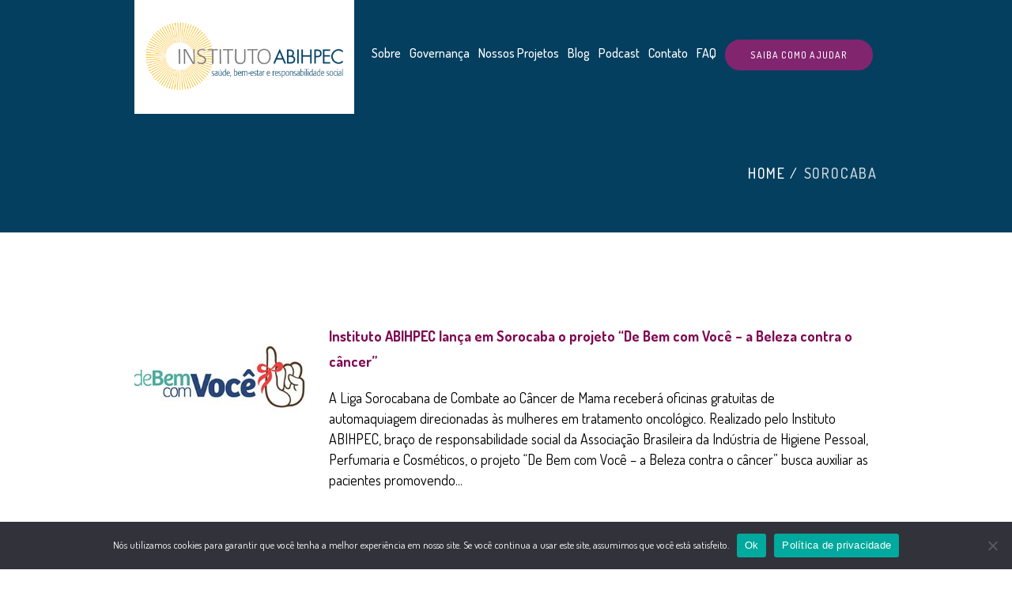

--- FILE ---
content_type: text/html; charset=UTF-8
request_url: https://institutoabihpec.org.br/tag/sorocaba/
body_size: 12005
content:
<!DOCTYPE html>
<html dir="ltr" lang="pt-BR" prefix="og: https://ogp.me/ns#" xmlns:og="http://opengraphprotocol.org/schema/" xmlns:fb="http://www.facebook.com/2008/fbml" class="cmsmasters_html">
<head>
<meta charset="UTF-8" />
<meta name="viewport" content="width=device-width, initial-scale=1, maximum-scale=1" />
<meta name="description" content="O Instituto ABIHPEC é uma associação civil, autônoma, sem fins lucrativos, que surgiu de uma iniciativa da ABIHPEC (Associação Brasileira da Indústria de Higiene Pessoal, Perfumaria e Cosméticos) para canalizar os projetos sociais por ela patrocinados."/>
<meta name="format-detection" content="telephone=no" />
<meta name="facebook-domain-verification" content="zkowprtf304m7qu13a1h28wgbpr9b3" />
<link rel="profile" href="//gmpg.org/xfn/11" />
<link rel="pingback" href="https://institutoabihpec.org.br/xmlrpc.php" />
<link media="all" href="https://institutoabihpec.org.br/wp-content/cache/autoptimize/css/autoptimize_5b3942837f96353ab126a917adc688f2.css" rel="stylesheet"><link media="screen" href="https://institutoabihpec.org.br/wp-content/cache/autoptimize/css/autoptimize_fe978c0ecb43f6aec63e83ff767a5a8b.css" rel="stylesheet"><link media=" print" href="https://institutoabihpec.org.br/wp-content/cache/autoptimize/css/autoptimize_10d325c8bf2540cee3c1059e1efcaedd.css" rel="stylesheet"><title>sorocaba - Instituto ABIHPEC</title>
	
	
		<!-- All in One SEO 4.9.0 - aioseo.com -->
	<meta name="robots" content="max-image-preview:large" />
	<link rel="canonical" href="https://institutoabihpec.org.br/tag/sorocaba/" />
	<meta name="generator" content="All in One SEO (AIOSEO) 4.9.0" />
		<script type="application/ld+json" class="aioseo-schema">
			{"@context":"https:\/\/schema.org","@graph":[{"@type":"BreadcrumbList","@id":"https:\/\/institutoabihpec.org.br\/tag\/sorocaba\/#breadcrumblist","itemListElement":[{"@type":"ListItem","@id":"https:\/\/institutoabihpec.org.br#listItem","position":1,"name":"Home","item":"https:\/\/institutoabihpec.org.br","nextItem":{"@type":"ListItem","@id":"https:\/\/institutoabihpec.org.br\/tag\/sorocaba\/#listItem","name":"sorocaba"}},{"@type":"ListItem","@id":"https:\/\/institutoabihpec.org.br\/tag\/sorocaba\/#listItem","position":2,"name":"sorocaba","previousItem":{"@type":"ListItem","@id":"https:\/\/institutoabihpec.org.br#listItem","name":"Home"}}]},{"@type":"CollectionPage","@id":"https:\/\/institutoabihpec.org.br\/tag\/sorocaba\/#collectionpage","url":"https:\/\/institutoabihpec.org.br\/tag\/sorocaba\/","name":"sorocaba - Instituto ABIHPEC","inLanguage":"pt-BR","isPartOf":{"@id":"https:\/\/institutoabihpec.org.br\/#website"},"breadcrumb":{"@id":"https:\/\/institutoabihpec.org.br\/tag\/sorocaba\/#breadcrumblist"}},{"@type":"Organization","@id":"https:\/\/institutoabihpec.org.br\/#organization","name":"Instituto ABIHPEC","description":"Sa\u00fade, bem-estar e responsabilidade social","url":"https:\/\/institutoabihpec.org.br\/","telephone":"+5511932141735","logo":{"@type":"ImageObject","url":"https:\/\/institutoabihpec.org.br\/wp-content\/uploads\/2023\/08\/Instituto-ABIHPEC.png","@id":"https:\/\/institutoabihpec.org.br\/tag\/sorocaba\/#organizationLogo","width":1740,"height":900,"caption":"Instituto ABIHPEC"},"image":{"@id":"https:\/\/institutoabihpec.org.br\/tag\/sorocaba\/#organizationLogo"},"sameAs":["https:\/\/www.facebook.com\/debemcomvoceoficial","https:\/\/www.instagram.com\/debemcomvoceoficial\/","https:\/\/www.tiktok.com\/@debemcomvoceoficial","https:\/\/www.youtube.com\/@debemcomvoce-abelezacontra2904","https:\/\/www.linkedin.com\/company\/instituto-abihpec"]},{"@type":"WebSite","@id":"https:\/\/institutoabihpec.org.br\/#website","url":"https:\/\/institutoabihpec.org.br\/","name":"Instituto ABIHPEC","description":"Sa\u00fade, bem-estar e responsabilidade social","inLanguage":"pt-BR","publisher":{"@id":"https:\/\/institutoabihpec.org.br\/#organization"}}]}
		</script>
		<!-- All in One SEO -->

<link rel='dns-prefetch' href='//translate.google.com' />
<link rel='dns-prefetch' href='//fonts.googleapis.com' />
<link rel="alternate" type="application/rss+xml" title="Feed para Instituto ABIHPEC &raquo;" href="https://institutoabihpec.org.br/feed/" />
<link rel="alternate" type="application/rss+xml" title="Feed de comentários para Instituto ABIHPEC &raquo;" href="https://institutoabihpec.org.br/comments/feed/" />
<link rel="alternate" type="application/rss+xml" title="Feed de tag para Instituto ABIHPEC &raquo; sorocaba" href="https://institutoabihpec.org.br/tag/sorocaba/feed/" />
		<!-- This site uses the Google Analytics by MonsterInsights plugin v9.6.1 - Using Analytics tracking - https://www.monsterinsights.com/ -->
							<script src="//www.googletagmanager.com/gtag/js?id=G-Q0RY9G1Y6M"  data-cfasync="false" data-wpfc-render="false" type="text/javascript" async></script>
			<script data-cfasync="false" data-wpfc-render="false" type="text/javascript">
				var mi_version = '9.6.1';
				var mi_track_user = true;
				var mi_no_track_reason = '';
								var MonsterInsightsDefaultLocations = {"page_location":"https:\/\/institutoabihpec.org.br\/tag\/sorocaba\/"};
								if ( typeof MonsterInsightsPrivacyGuardFilter === 'function' ) {
					var MonsterInsightsLocations = (typeof MonsterInsightsExcludeQuery === 'object') ? MonsterInsightsPrivacyGuardFilter( MonsterInsightsExcludeQuery ) : MonsterInsightsPrivacyGuardFilter( MonsterInsightsDefaultLocations );
				} else {
					var MonsterInsightsLocations = (typeof MonsterInsightsExcludeQuery === 'object') ? MonsterInsightsExcludeQuery : MonsterInsightsDefaultLocations;
				}

								var disableStrs = [
										'ga-disable-G-Q0RY9G1Y6M',
									];

				/* Function to detect opted out users */
				function __gtagTrackerIsOptedOut() {
					for (var index = 0; index < disableStrs.length; index++) {
						if (document.cookie.indexOf(disableStrs[index] + '=true') > -1) {
							return true;
						}
					}

					return false;
				}

				/* Disable tracking if the opt-out cookie exists. */
				if (__gtagTrackerIsOptedOut()) {
					for (var index = 0; index < disableStrs.length; index++) {
						window[disableStrs[index]] = true;
					}
				}

				/* Opt-out function */
				function __gtagTrackerOptout() {
					for (var index = 0; index < disableStrs.length; index++) {
						document.cookie = disableStrs[index] + '=true; expires=Thu, 31 Dec 2099 23:59:59 UTC; path=/';
						window[disableStrs[index]] = true;
					}
				}

				if ('undefined' === typeof gaOptout) {
					function gaOptout() {
						__gtagTrackerOptout();
					}
				}
								window.dataLayer = window.dataLayer || [];

				window.MonsterInsightsDualTracker = {
					helpers: {},
					trackers: {},
				};
				if (mi_track_user) {
					function __gtagDataLayer() {
						dataLayer.push(arguments);
					}

					function __gtagTracker(type, name, parameters) {
						if (!parameters) {
							parameters = {};
						}

						if (parameters.send_to) {
							__gtagDataLayer.apply(null, arguments);
							return;
						}

						if (type === 'event') {
														parameters.send_to = monsterinsights_frontend.v4_id;
							var hookName = name;
							if (typeof parameters['event_category'] !== 'undefined') {
								hookName = parameters['event_category'] + ':' + name;
							}

							if (typeof MonsterInsightsDualTracker.trackers[hookName] !== 'undefined') {
								MonsterInsightsDualTracker.trackers[hookName](parameters);
							} else {
								__gtagDataLayer('event', name, parameters);
							}
							
						} else {
							__gtagDataLayer.apply(null, arguments);
						}
					}

					__gtagTracker('js', new Date());
					__gtagTracker('set', {
						'developer_id.dZGIzZG': true,
											});
					if ( MonsterInsightsLocations.page_location ) {
						__gtagTracker('set', MonsterInsightsLocations);
					}
										__gtagTracker('config', 'G-Q0RY9G1Y6M', {"forceSSL":"true","link_attribution":"true"} );
															window.gtag = __gtagTracker;										(function () {
						/* https://developers.google.com/analytics/devguides/collection/analyticsjs/ */
						/* ga and __gaTracker compatibility shim. */
						var noopfn = function () {
							return null;
						};
						var newtracker = function () {
							return new Tracker();
						};
						var Tracker = function () {
							return null;
						};
						var p = Tracker.prototype;
						p.get = noopfn;
						p.set = noopfn;
						p.send = function () {
							var args = Array.prototype.slice.call(arguments);
							args.unshift('send');
							__gaTracker.apply(null, args);
						};
						var __gaTracker = function () {
							var len = arguments.length;
							if (len === 0) {
								return;
							}
							var f = arguments[len - 1];
							if (typeof f !== 'object' || f === null || typeof f.hitCallback !== 'function') {
								if ('send' === arguments[0]) {
									var hitConverted, hitObject = false, action;
									if ('event' === arguments[1]) {
										if ('undefined' !== typeof arguments[3]) {
											hitObject = {
												'eventAction': arguments[3],
												'eventCategory': arguments[2],
												'eventLabel': arguments[4],
												'value': arguments[5] ? arguments[5] : 1,
											}
										}
									}
									if ('pageview' === arguments[1]) {
										if ('undefined' !== typeof arguments[2]) {
											hitObject = {
												'eventAction': 'page_view',
												'page_path': arguments[2],
											}
										}
									}
									if (typeof arguments[2] === 'object') {
										hitObject = arguments[2];
									}
									if (typeof arguments[5] === 'object') {
										Object.assign(hitObject, arguments[5]);
									}
									if ('undefined' !== typeof arguments[1].hitType) {
										hitObject = arguments[1];
										if ('pageview' === hitObject.hitType) {
											hitObject.eventAction = 'page_view';
										}
									}
									if (hitObject) {
										action = 'timing' === arguments[1].hitType ? 'timing_complete' : hitObject.eventAction;
										hitConverted = mapArgs(hitObject);
										__gtagTracker('event', action, hitConverted);
									}
								}
								return;
							}

							function mapArgs(args) {
								var arg, hit = {};
								var gaMap = {
									'eventCategory': 'event_category',
									'eventAction': 'event_action',
									'eventLabel': 'event_label',
									'eventValue': 'event_value',
									'nonInteraction': 'non_interaction',
									'timingCategory': 'event_category',
									'timingVar': 'name',
									'timingValue': 'value',
									'timingLabel': 'event_label',
									'page': 'page_path',
									'location': 'page_location',
									'title': 'page_title',
									'referrer' : 'page_referrer',
								};
								for (arg in args) {
																		if (!(!args.hasOwnProperty(arg) || !gaMap.hasOwnProperty(arg))) {
										hit[gaMap[arg]] = args[arg];
									} else {
										hit[arg] = args[arg];
									}
								}
								return hit;
							}

							try {
								f.hitCallback();
							} catch (ex) {
							}
						};
						__gaTracker.create = newtracker;
						__gaTracker.getByName = newtracker;
						__gaTracker.getAll = function () {
							return [];
						};
						__gaTracker.remove = noopfn;
						__gaTracker.loaded = true;
						window['__gaTracker'] = __gaTracker;
					})();
									} else {
										console.log("");
					(function () {
						function __gtagTracker() {
							return null;
						}

						window['__gtagTracker'] = __gtagTracker;
						window['gtag'] = __gtagTracker;
					})();
									}
			</script>
				<!-- / Google Analytics by MonsterInsights -->
		



















<link rel='stylesheet' id='children-charity-fonts-schemes-css' href='https://institutoabihpec.org.br/wp-content/cache/autoptimize/css/autoptimize_single_a9497d931fa6d992a0cfabf47e472511.css?ver=1.0.0' type='text/css' media='screen' />
<link rel='stylesheet' id='google-fonts-css' href='//fonts.googleapis.com/css?family=Dosis%3A300%2C400%2C500%2C700&#038;ver=6.8.2' type='text/css' media='all' />




<script type="text/javascript" src="https://institutoabihpec.org.br/wp-includes/js/jquery/jquery.min.js?ver=3.7.1" id="jquery-core-js"></script>


<script data-cfasync="false" data-wpfc-render="false" type="text/javascript" id='monsterinsights-frontend-script-js-extra'>/* <![CDATA[ */
var monsterinsights_frontend = {"js_events_tracking":"true","download_extensions":"doc,pdf,ppt,zip,xls,docx,pptx,xlsx","inbound_paths":"[{\"path\":\"\\\/go\\\/\",\"label\":\"affiliate\"},{\"path\":\"\\\/recommend\\\/\",\"label\":\"affiliate\"}]","home_url":"https:\/\/institutoabihpec.org.br","hash_tracking":"false","v4_id":"G-Q0RY9G1Y6M"};/* ]]> */
</script>






<link rel="https://api.w.org/" href="https://institutoabihpec.org.br/wp-json/" /><link rel="alternate" title="JSON" type="application/json" href="https://institutoabihpec.org.br/wp-json/wp/v2/tags/109" /><link rel="EditURI" type="application/rsd+xml" title="RSD" href="https://institutoabihpec.org.br/xmlrpc.php?rsd" />
<meta name="cdp-version" content="1.5.0" /><meta name="generator" content="Powered by Slider Revolution 6.5.31 - responsive, Mobile-Friendly Slider Plugin for WordPress with comfortable drag and drop interface." />
<link rel="icon" href="https://institutoabihpec.org.br/wp-content/uploads/2018/09/Abiphec_Favicon-90x90.png" sizes="32x32" />
<link rel="icon" href="https://institutoabihpec.org.br/wp-content/uploads/2018/09/Abiphec_Favicon.png" sizes="192x192" />
<link rel="apple-touch-icon" href="https://institutoabihpec.org.br/wp-content/uploads/2018/09/Abiphec_Favicon.png" />
<meta name="msapplication-TileImage" content="https://institutoabihpec.org.br/wp-content/uploads/2018/09/Abiphec_Favicon.png" />
<script>function setREVStartSize(e){
			//window.requestAnimationFrame(function() {
				window.RSIW = window.RSIW===undefined ? window.innerWidth : window.RSIW;
				window.RSIH = window.RSIH===undefined ? window.innerHeight : window.RSIH;
				try {
					var pw = document.getElementById(e.c).parentNode.offsetWidth,
						newh;
					pw = pw===0 || isNaN(pw) || (e.l=="fullwidth" || e.layout=="fullwidth") ? window.RSIW : pw;
					e.tabw = e.tabw===undefined ? 0 : parseInt(e.tabw);
					e.thumbw = e.thumbw===undefined ? 0 : parseInt(e.thumbw);
					e.tabh = e.tabh===undefined ? 0 : parseInt(e.tabh);
					e.thumbh = e.thumbh===undefined ? 0 : parseInt(e.thumbh);
					e.tabhide = e.tabhide===undefined ? 0 : parseInt(e.tabhide);
					e.thumbhide = e.thumbhide===undefined ? 0 : parseInt(e.thumbhide);
					e.mh = e.mh===undefined || e.mh=="" || e.mh==="auto" ? 0 : parseInt(e.mh,0);
					if(e.layout==="fullscreen" || e.l==="fullscreen")
						newh = Math.max(e.mh,window.RSIH);
					else{
						e.gw = Array.isArray(e.gw) ? e.gw : [e.gw];
						for (var i in e.rl) if (e.gw[i]===undefined || e.gw[i]===0) e.gw[i] = e.gw[i-1];
						e.gh = e.el===undefined || e.el==="" || (Array.isArray(e.el) && e.el.length==0)? e.gh : e.el;
						e.gh = Array.isArray(e.gh) ? e.gh : [e.gh];
						for (var i in e.rl) if (e.gh[i]===undefined || e.gh[i]===0) e.gh[i] = e.gh[i-1];
											
						var nl = new Array(e.rl.length),
							ix = 0,
							sl;
						e.tabw = e.tabhide>=pw ? 0 : e.tabw;
						e.thumbw = e.thumbhide>=pw ? 0 : e.thumbw;
						e.tabh = e.tabhide>=pw ? 0 : e.tabh;
						e.thumbh = e.thumbhide>=pw ? 0 : e.thumbh;
						for (var i in e.rl) nl[i] = e.rl[i]<window.RSIW ? 0 : e.rl[i];
						sl = nl[0];
						for (var i in nl) if (sl>nl[i] && nl[i]>0) { sl = nl[i]; ix=i;}
						var m = pw>(e.gw[ix]+e.tabw+e.thumbw) ? 1 : (pw-(e.tabw+e.thumbw)) / (e.gw[ix]);
						newh =  (e.gh[ix] * m) + (e.tabh + e.thumbh);
					}
					var el = document.getElementById(e.c);
					if (el!==null && el) el.style.height = newh+"px";
					el = document.getElementById(e.c+"_wrapper");
					if (el!==null && el) {
						el.style.height = newh+"px";
						el.style.display = "block";
					}
				} catch(e){
					console.log("Failure at Presize of Slider:" + e)
				}
			//});
		  };</script>
		
		<!-- Global site tag (gtag.js) - Google Analytics -->
<script async src="https://www.googletagmanager.com/gtag/js?id=UA-126232098-1"></script>
<script>
  window.dataLayer = window.dataLayer || [];
  function gtag(){dataLayer.push(arguments);}
  gtag('js', new Date());

  gtag('config', 'UA-126232098-1');
</script>
<!-- Facebook Pixel Code -->
<script>
!function(f,b,e,v,n,t,s){if(f.fbq)return;n=f.fbq=function(){n.callMethod?
n.callMethod.apply(n,arguments):n.queue.push(arguments)};if(!f._fbq)f._fbq=n;
n.push=n;n.loaded=!0;n.version='2.0';n.queue=[];t=b.createElement(e);t.async=!0;
t.src=v;s=b.getElementsByTagName(e)[0];s.parentNode.insertBefore(t,s)}(window,
document,'script','https://connect.facebook.net/en_US/fbevents.js');
// Insert Your Facebook Pixel ID below. 
fbq('init', '6029054125999');
fbq('track', 'PageView');
</script>
<!-- Insert Your Facebook Pixel ID below. --> 
<noscript><img height="1" width="1" style="display:none" src="https://www.facebook.com/tr?id=6029054125999&amp;ev=PageView&amp;noscript=1"/></noscript>
<!-- End Facebook Pixel Code -->
</head>
<body class="archive tag tag-sorocaba tag-109 wp-theme-children-charity wp-child-theme-children-charity-child cookies-not-set">


<!-- _________________________ Start Page _________________________ -->
<div id="page" class="chrome_only cmsmasters_liquid cmsmasters_heading_under_header hfeed site">

<!-- _________________________ Start Main _________________________ -->
<div id="main">
	
<!-- _________________________ Start Header _________________________ -->
<header id="header">
	<div class="header_mid" data-height="144"><div class="header_mid_outer"><div class="header_mid_inner"><div class="logo_wrap"><a href="https://institutoabihpec.org.br/" title="Instituto ABIHPEC" class="logo">
	<img src="https://institutoabihpec.org.br/wp-content/uploads/2023/08/Instituto-ABIHPEC.png" alt="Instituto ABIHPEC" /><img class="logo_retina" src="https://institutoabihpec.org.br/wp-content/uploads/2023/08/Instituto-ABIHPEC.png" alt="Instituto ABIHPEC" width="870" height="450" /></a>
<a href="https://institutoabihpec.org.br/" title="Instituto ABIHPEC" class="logo">
	<img src="https://institutoabihpec.org.br/wp-content/uploads/2023/08/Instituto-ABIHPEC.png" alt="Instituto ABIHPEC" /><img class="logo_retina" src="https://institutoabihpec.org.br/wp-content/uploads/2023/08/Instituto-ABIHPEC.png" alt="Instituto ABIHPEC" width="870" height="450" /></a>
</div><div class="resp_mid_nav_wrap"><div class="resp_mid_nav_outer"><a class="responsive_nav resp_mid_nav" href="javascript:void(0)"><span></span></a></div></div><!-- _________________________ Start Navigation _________________________ --><div class="mid_nav_wrap"><nav><div class="menu-main-menu-container"><ul id="navigation" class="mid_nav navigation"><li id="menu-item-45617" class="menu-item menu-item-type-custom menu-item-object-custom menu-item-has-children menu-item-45617 menu-item-depth-0"><a href="#"><span class="nav_item_wrap"><span class="nav_title">Sobre</span></span></a>
<ul class="sub-menu">
	<li id="menu-item-16845" class="menu-item menu-item-type-post_type menu-item-object-page menu-item-16845 menu-item-depth-1"><a href="https://institutoabihpec.org.br/sobre-o-instituto-abihpec/"><span class="nav_item_wrap"><span class="nav_title">O Instituto</span></span></a>	</li>
	<li id="menu-item-16850" class="menu-item menu-item-type-post_type menu-item-object-page menu-item-16850 menu-item-depth-1"><a href="https://institutoabihpec.org.br/apoiadores-e-parceiros/"><span class="nav_item_wrap"><span class="nav_title">Parceiros</span></span></a>	</li>
	<li id="menu-item-28570" class="menu-item menu-item-type-post_type menu-item-object-page menu-item-28570 menu-item-depth-1"><a href="https://institutoabihpec.org.br/politica-de-privacidade/"><span class="nav_item_wrap"><span class="nav_title">Política de Privacidade do Website</span></span></a>	</li>
	<li id="menu-item-45631" class="menu-item menu-item-type-post_type menu-item-object-page menu-item-45631 menu-item-depth-1"><a href="https://institutoabihpec.org.br/politica-de-governanca-em-privacidade-da-abihpec/"><span class="nav_item_wrap"><span class="nav_title">Política de Governança em Privacidade</span></span></a>	</li>
</ul>
</li>
<li id="menu-item-45618" class="menu-item menu-item-type-custom menu-item-object-custom menu-item-has-children menu-item-45618 menu-item-depth-0"><a href="#"><span class="nav_item_wrap"><span class="nav_title">Governança</span></span></a>
<ul class="sub-menu">
	<li id="menu-item-16851" class="menu-item menu-item-type-post_type menu-item-object-page menu-item-16851 menu-item-depth-1"><a href="https://institutoabihpec.org.br/governanca/"><span class="nav_item_wrap"><span class="nav_title">Composição da Administração</span></span></a>	</li>
	<li id="menu-item-44471" class="menu-item menu-item-type-post_type menu-item-object-page menu-item-44471 menu-item-depth-1"><a href="https://institutoabihpec.org.br/sobre-o-instituto-abihpec/portal-da-transparencia/"><span class="nav_item_wrap"><span class="nav_title">Portal da Transparência</span></span></a>	</li>
	<li id="menu-item-44521" class="menu-item menu-item-type-post_type menu-item-object-page menu-item-44521 menu-item-depth-1"><a href="https://institutoabihpec.org.br/sugestoes-criticas-e-elogios/"><span class="nav_item_wrap"><span class="nav_title">Sugestões, críticas e elogios</span></span></a>	</li>
</ul>
</li>
<li id="menu-item-16823" class="menu-item menu-item-type-custom menu-item-object-custom menu-item-has-children menu-item-16823 menu-item-depth-0"><a href="#"><span class="nav_item_wrap"><span class="nav_title">Nossos Projetos</span></span></a>
<ul class="sub-menu">
	<li id="menu-item-16625" class="menu-item menu-item-type-post_type menu-item-object-page menu-item-16625 menu-item-depth-1"><a href="https://institutoabihpec.org.br/de-bem-com-voce/"><span class="nav_item_wrap"><span class="nav_title">De Bem com Você &#8211;<br>A Beleza Contra o câncer</span></span></a>	</li>
	<li id="menu-item-16626" class="menu-item menu-item-type-post_type menu-item-object-page menu-item-16626 menu-item-depth-1"><a href="https://institutoabihpec.org.br/pedofilia/"><span class="nav_item_wrap"><span class="nav_title">Enfrentamento à violência<br>sexual contra crianças<br>e adolescentes</span></span></a>	</li>
	<li id="menu-item-42981" class="menu-item menu-item-type-post_type menu-item-object-page menu-item-42981 menu-item-depth-1"><a href="https://institutoabihpec.org.br/educacao-dignidade-e-beleza/"><span class="nav_item_wrap"><span class="nav_title">Educação, Dignidade e Beleza</span></span></a>	</li>
	<li id="menu-item-20710" class="menu-item menu-item-type-post_type menu-item-object-page menu-item-20710 menu-item-depth-1"><a href="https://institutoabihpec.org.br/beleza-negra/"><span class="nav_item_wrap"><span class="nav_title">Beleza Negra</span></span></a>	</li>
</ul>
</li>
<li id="menu-item-16824" class="menu-item menu-item-type-post_type menu-item-object-page menu-item-16824 menu-item-depth-0"><a href="https://institutoabihpec.org.br/blog/"><span class="nav_item_wrap"><span class="nav_title">Blog</span></span></a></li>
<li id="menu-item-42983" class="menu-item menu-item-type-post_type menu-item-object-page menu-item-42983 menu-item-depth-0"><a href="https://institutoabihpec.org.br/podcast/"><span class="nav_item_wrap"><span class="nav_title">Podcast</span></span></a></li>
<li id="menu-item-16825" class="menu-item menu-item-type-post_type menu-item-object-page menu-item-16825 menu-item-depth-0"><a href="https://institutoabihpec.org.br/contato/"><span class="nav_item_wrap"><span class="nav_title">Contato</span></span></a></li>
<li id="menu-item-16826" class="menu-item menu-item-type-post_type menu-item-object-page menu-item-16826 menu-item-depth-0"><a href="https://institutoabihpec.org.br/faq/"><span class="nav_item_wrap"><span class="nav_title">FAQ</span></span></a></li>
<li id="menu-item-16827" class="btn_ajudar menu-item menu-item-type-custom menu-item-object-custom menu-item-has-children menu-item-16827 menu-item-depth-0"><a href="#"><span class="nav_item_wrap"><span class="nav_title">Saiba como ajudar</span></span></a>
<ul class="sub-menu">
	<li id="menu-item-16829" class="menu-item menu-item-type-post_type menu-item-object-page menu-item-16829 menu-item-depth-1"><a href="https://institutoabihpec.org.br/faca-uma-doacao/"><span class="nav_item_wrap"><span class="nav_title">Faça uma doação</span></span></a>	</li>
	<li id="menu-item-16828" class="menu-item menu-item-type-post_type menu-item-object-page menu-item-16828 menu-item-depth-1"><a href="https://institutoabihpec.org.br/seja-um-associado/"><span class="nav_item_wrap"><span class="nav_title">Seja um associado</span></span></a>	</li>
	<li id="menu-item-43205" class="menu-item menu-item-type-post_type menu-item-object-page menu-item-43205 menu-item-depth-1"><a href="https://institutoabihpec.org.br/de-bem-com-voce/voluntario/"><span class="nav_item_wrap"><span class="nav_title">Seja um voluntário</span></span></a>	</li>
	<li id="menu-item-45931" class="menu-item menu-item-type-custom menu-item-object-custom menu-item-45931 menu-item-depth-1"><a href="https://umapenca.com/debemcomvoce/"><span class="nav_item_wrap"><span class="nav_title">Nossa loja</span></span></a>	</li>
</ul>
</li>
</ul></div></nav></div><!-- _________________________ Finish Navigation _________________________ --></div></div></div></header>
<!-- _________________________ Finish Header _________________________ -->

	
<!-- _________________________ Start Middle _________________________ -->
<div id="middle">
<div class="headline cmsmasters_color_scheme_default">
				<div class="headline_outer">
					<div class="headline_color"></div><div class="headline_inner align_left">
					<div class="headline_aligner"></div><div class="headline_text"><h1 class="entry-title">Tag: <span>sorocaba</span></h1></div><div class="cmsmasters_breadcrumbs"><div class="cmsmasters_breadcrumbs_aligner"></div><div class="cmsmasters_breadcrumbs_inner"><a href="https://institutoabihpec.org.br/" class="cms_home">Home</a>
	<span class="breadcrumbs_sep"> / </span>
	<span>sorocaba</span></div></div></div></div>
			</div><div class="middle_inner">
<div class="content_wrap fullwidth">

<!--_________________________ Start Content _________________________ -->
<div class="middle_content entry"><div class="cmsmasters_archive">
<article id="post-6766" class="cmsmasters_archive_type post-6766 post type-post status-publish format-standard has-post-thumbnail hentry category-agenda category-de-bem-com-voce tag-autoestima tag-automaquiagem tag-cancer tag-cancer-de-mama tag-combate-ao-cancer tag-oncologia tag-sorocaba tag-tratamento">
	<div class="cmsmasters_archive_item_img_wrap"><figure class="cmsmasters_img_wrap"><a href="https://institutoabihpec.org.br/de-bem-com-voce/instituto-abihpec-lanca-em-sorocaba-o-projeto-de-bem-com-voce-a-beleza-contra-o-cancer/" title="Instituto ABIHPEC lança em Sorocaba o projeto “De Bem com Você – a Beleza contra o câncer”" class="cmsmasters_img_link preloader"><img width="300" height="202" src="https://institutoabihpec.org.br/wp-content/uploads/2016/05/de-bem-com-vc-int-300x202.jpg" class="full-width wp-post-image" alt="Instituto ABIHPEC lança em Sorocaba o projeto “De Bem com Você – a Beleza contra o câncer”" title="de-bem-com-vc-int" decoding="async" fetchpriority="high" /></a></figure></div>	<div class="cmsmasters_archive_item_cont_wrap">
					<header class="cmsmasters_archive_item_header entry-header">
				<h2 class="cmsmasters_archive_item_title entry-title">
					<a href="https://institutoabihpec.org.br/de-bem-com-voce/instituto-abihpec-lanca-em-sorocaba-o-projeto-de-bem-com-voce-a-beleza-contra-o-cancer/">
						Instituto ABIHPEC lança em Sorocaba o projeto “De Bem com Você – a Beleza contra o câncer”					</a>
				</h2>
			</header>
			<div class="cmsmasters_archive_item_content entry-content">
<p>A Liga Sorocabana de Combate ao Câncer de Mama receberá oficinas gratuitas de automaquiagem direcionadas às mulheres em tratamento oncológico. Realizado pelo Instituto ABIHPEC, braço de responsabilidade social da Associação Brasileira da Indústria de Higiene Pessoal, Perfumaria e Cosméticos, o projeto “De Bem com Você – a Beleza contra o câncer” busca auxiliar as pacientes promovendo...</p>
</div>
<footer class="cmsmasters_archive_item_info entry-meta"><span class="cmsmasters_archive_item_date_wrap"><abbr class="published cmsmasters_archive_item_date" title="27 jul, 2016">27 jul, 2016</abbr><abbr class="dn date updated" title="17 de outubro de 2018">17 de outubro de 2018</abbr></span></footer>	</div>
</article><div class="cmsmasters_wrap_pagination"></div></div>
</div>
<!-- _________________________ Finish Content _________________________ -->


		</div>
	</div>
</div>
<!-- _________________________ Finish Middle _________________________ -->
	<!-- _________________________ Start Bottom _________________________ -->
	<div id="bottom" class="cmsmasters_color_scheme_fourth">
		<div class="bottom_bg">
			<div class="bottom_outer">
				<div class="bottom_inner sidebar_layout_14141414">
	<aside id="text-2" class="widget widget_text">			<div class="textwidget"><p><img loading="lazy" decoding="async" class="alignleft size-full wp-image-16228" src="https://institutoabihpec.org.br/wp-content/uploads/2018/08/logo-abihpec-branco.png" alt="" width="276" height="95" /></p>
</div>
		</aside><aside id="text-9" class="widget widget_text">			<div class="textwidget"><p>Apoio:</p>
<p><img decoding="async" class="alignnone size-full wp-image-49401" src="https://institutoabihpec.org.br/wp-content/uploads/2025/03/20250318_190607096_iOS.heic" alt="" /> <img loading="lazy" decoding="async" class="alignnone  wp-image-52418" src="https://institutoabihpec.org.br/wp-content/uploads/2025/07/Logo-Abihpec-Branco-1024x291.png" alt="" width="134" height="38" srcset="https://institutoabihpec.org.br/wp-content/uploads/2025/07/Logo-Abihpec-Branco-1024x291.png 1024w, https://institutoabihpec.org.br/wp-content/uploads/2025/07/Logo-Abihpec-Branco-300x85.png 300w, https://institutoabihpec.org.br/wp-content/uploads/2025/07/Logo-Abihpec-Branco-768x218.png 768w, https://institutoabihpec.org.br/wp-content/uploads/2025/07/Logo-Abihpec-Branco-580x165.png 580w, https://institutoabihpec.org.br/wp-content/uploads/2025/07/Logo-Abihpec-Branco-860x244.png 860w, https://institutoabihpec.org.br/wp-content/uploads/2025/07/Logo-Abihpec-Branco-1160x330.png 1160w, https://institutoabihpec.org.br/wp-content/uploads/2025/07/Logo-Abihpec-Branco.png 1344w" sizes="auto, (max-width: 134px) 100vw, 134px" /><br />
<a href="https://www.abihpec.org.br/novo/institucional/sipatesp/" target="_blank" rel="noopener"><img loading="lazy" decoding="async" class="alignleft wp-image-16734 " src="https://institutoabihpec.org.br/wp-content/uploads/2018/09/logo-sipatesp-xs.png" alt="" width="150" height="58" /></a></p>
<p><a href="http://www.fiesp.com.br" target="_blank" rel="noopener"><img loading="lazy" decoding="async" class="alignleft wp-image-16229 size-full" src="https://institutoabihpec.org.br/wp-content/uploads/2018/08/logo-apoio.png" alt="" width="120" height="34" /><img loading="lazy" decoding="async" class="alignnone wp-image-52082" src="https://institutoabihpec.org.br/wp-content/uploads/2025/07/logo-footer-prefeitura3-1024x353.png" alt="" width="151" height="52" srcset="https://institutoabihpec.org.br/wp-content/uploads/2025/07/logo-footer-prefeitura3-1024x353.png 1024w, https://institutoabihpec.org.br/wp-content/uploads/2025/07/logo-footer-prefeitura3-300x103.png 300w, https://institutoabihpec.org.br/wp-content/uploads/2025/07/logo-footer-prefeitura3-768x265.png 768w, https://institutoabihpec.org.br/wp-content/uploads/2025/07/logo-footer-prefeitura3-1536x529.png 1536w, https://institutoabihpec.org.br/wp-content/uploads/2025/07/logo-footer-prefeitura3-580x200.png 580w, https://institutoabihpec.org.br/wp-content/uploads/2025/07/logo-footer-prefeitura3-860x296.png 860w, https://institutoabihpec.org.br/wp-content/uploads/2025/07/logo-footer-prefeitura3-1160x400.png 1160w, https://institutoabihpec.org.br/wp-content/uploads/2025/07/logo-footer-prefeitura3.png 1765w" sizes="auto, (max-width: 151px) 100vw, 151px" /></a></p>
</div>
		</aside><aside id="nav_menu-2" class="widget widget_nav_menu"><div class="menu-footer-navigation-container"><ul id="menu-footer-navigation" class="menu"><li id="menu-item-17098" class="menu-item menu-item-type-post_type menu-item-object-page menu-item-17098"><a href="https://institutoabihpec.org.br/sobre-o-instituto-abihpec/">O Instituto</a></li>
<li id="menu-item-16726" class="menu-item menu-item-type-post_type menu-item-object-page menu-item-16726"><a href="https://institutoabihpec.org.br/governanca/">Governança</a></li>
<li id="menu-item-16725" class="menu-item menu-item-type-post_type menu-item-object-page menu-item-16725"><a href="https://institutoabihpec.org.br/apoiadores-e-parceiros/">Apoiadores e Parceiros</a></li>
<li id="menu-item-16847" class="menu-item menu-item-type-post_type menu-item-object-page menu-item-16847"><a href="https://institutoabihpec.org.br/blog/">Blog</a></li>
<li id="menu-item-16849" class="menu-item menu-item-type-post_type menu-item-object-page menu-item-16849"><a href="https://institutoabihpec.org.br/faq/">FAQ</a></li>
<li id="menu-item-28571" class="menu-item menu-item-type-post_type menu-item-object-page menu-item-28571"><a href="https://institutoabihpec.org.br/politica-de-privacidade/">Política de Privacidade do Website</a></li>
<li id="menu-item-16848" class="menu-item menu-item-type-post_type menu-item-object-page menu-item-16848"><a href="https://institutoabihpec.org.br/contato/">Contato</a></li>
<li id="menu-item-44177" class="menu-item menu-item-type-post_type menu-item-object-page menu-item-44177"><a href="https://institutoabihpec.org.br/seja-um-associado/">Seja um associado</a></li>
<li id="menu-item-44179" class="menu-item menu-item-type-post_type menu-item-object-page menu-item-44179"><a href="https://institutoabihpec.org.br/faca-uma-doacao/">Faça uma doação</a></li>
<li id="menu-item-44178" class="menu-item menu-item-type-post_type menu-item-object-page menu-item-44178"><a href="https://institutoabihpec.org.br/de-bem-com-voce/voluntario/">Seja um Voluntário</a></li>
</ul></div></aside><aside id="text-5" class="widget widget_text">			<div class="textwidget"><p>Endereço:<br />
Avenida Brigadeiro Luís Antônio, 2344<br />
sala 21<br />
Jardim Paulista, São Paulo<br />
SP, 01402-000</p>
<hr />
<p>Telefone:<img loading="lazy" decoding="async" class="wp-image-46380 alignleft" src="https://institutoabihpec.org.br/wp-content/uploads/2023/12/image-removebg-preview-12.png" alt="WhatsApp" width="39" height="39" srcset="https://institutoabihpec.org.br/wp-content/uploads/2023/12/image-removebg-preview-12.png 254w, https://institutoabihpec.org.br/wp-content/uploads/2023/12/image-removebg-preview-12-150x150.png 150w, https://institutoabihpec.org.br/wp-content/uploads/2023/12/image-removebg-preview-12-90x90.png 90w" sizes="auto, (max-width: 39px) 100vw, 39px" /><br />
(11) 93214-1735</p>
<div id="flags" class="size24"><ul id="sortable" class="ui-sortable" style="float:left"><li id='English'><a href='#' title='English' class='nturl notranslate en flag united-states'></a></li><li id='Portuguese'><a href='#' title='Portuguese' class='nturl notranslate pt flag brazil'></a></li><li id='Spanish'><a href='#' title='Spanish' class='nturl notranslate es flag Spanish'></a></li></ul></div><div id="google_language_translator" class="default-language-pt"></div>
</div>
		</aside>				</div>
			</div>
		</div>
	</div>
	<!-- _________________________ Finish Bottom _________________________ -->
	
<a href="" id="slide_top" class="cmsmasters_theme_icon_slide_top_button"><span></span></a>
</div>
<!-- _________________________ Finish Main _________________________ -->
<!-- _________________________ Start Footer _________________________ -->
<footer id="footer" class="footer cmsmasters_color_scheme_footer cmsmasters_footer_small">
	<div class="footer_inner">
	
<div class="social_wrap">
	<div class="social_wrap_inner">
		<ul>
				<li>
					<a href="https://www.youtube.com/channel/UCLtH7msNQDjVc7PBL5xoVNA" class="cmsmasters_social_icon cmsmasters_social_icon_1 cmsmasters-icon-youtube-play" title="YouTube"></a>
				</li>
				<li>
					<a href="https://www.facebook.com/debemcomvoceoficial" class="cmsmasters_social_icon cmsmasters_social_icon_2 cmsmasters-icon-facebook-squared" title="Facebook" target="_blank"></a>
				</li>
				<li>
					<a href="https://www.instagram.com/debemcomvoceoficial/" class="cmsmasters_social_icon cmsmasters_social_icon_3 cmsmasters-icon-custom-instagram" title="Instagram" target="_blank"></a>
				</li>
		</ul>
	</div>
</div>	<span class="footer_copyright copyright">
		Instituto ABIHPEC | Todos os direitos reservados	</span>
</div></footer>
<!-- _________________________ Finish Footer _________________________ -->
</div>
<span class="cmsmasters_responsive_width"></span>
<!-- _________________________ Finish Page _________________________ -->

		<script>
			window.RS_MODULES = window.RS_MODULES || {};
			window.RS_MODULES.modules = window.RS_MODULES.modules || {};
			window.RS_MODULES.waiting = window.RS_MODULES.waiting || [];
			window.RS_MODULES.defered = true;
			window.RS_MODULES.moduleWaiting = window.RS_MODULES.moduleWaiting || {};
			window.RS_MODULES.type = 'compiled';
		</script>
		<script type="speculationrules">
{"prefetch":[{"source":"document","where":{"and":[{"href_matches":"\/*"},{"not":{"href_matches":["\/wp-*.php","\/wp-admin\/*","\/wp-content\/uploads\/*","\/wp-content\/*","\/wp-content\/plugins\/*","\/wp-content\/themes\/children-charity-child\/*","\/wp-content\/themes\/children-charity\/*","\/*\\?(.+)"]}},{"not":{"selector_matches":"a[rel~=\"nofollow\"]"}},{"not":{"selector_matches":".no-prefetch, .no-prefetch a"}}]},"eagerness":"conservative"}]}
</script>
<div id='glt-footer'></div><script>function GoogleLanguageTranslatorInit() { new google.translate.TranslateElement({pageLanguage: 'pt', includedLanguages:'en,pt,es', autoDisplay: false}, 'google_language_translator');}</script><div class="wppopups-whole" style="display: none"></div><!-- Instagram Feed JS -->
<script type="text/javascript">
var sbiajaxurl = "https://institutoabihpec.org.br/wp-admin/admin-ajax.php";
</script>


<script type="text/javascript" src="https://institutoabihpec.org.br/wp-includes/js/dist/hooks.min.js?ver=4d63a3d491d11ffd8ac6" id="wp-hooks-js"></script>
<script type="text/javascript" id="wppopups-js-extra">
/* <![CDATA[ */
var wppopups_vars = {"is_admin":"","ajax_url":"https:\/\/institutoabihpec.org.br\/wp-admin\/admin-ajax.php","pid":"109","is_front_page":"","is_blog_page":"","is_category":"","site_url":"https:\/\/institutoabihpec.org.br","is_archive":"1","is_search":"","is_singular":"","is_preview":"","facebook":"","twitter":"","val_required":"This field is required.","val_url":"Please enter a valid URL.","val_email":"Please enter a valid email address.","val_number":"Please enter a valid number.","val_checklimit":"You have exceeded the number of allowed selections: {#}.","val_limit_characters":"{count} of {limit} max characters.","val_limit_words":"{count} of {limit} max words.","disable_form_reopen":"__return_false"};
/* ]]> */
</script>

<script type="module"  src="https://institutoabihpec.org.br/wp-content/plugins/all-in-one-seo-pack/dist/Lite/assets/table-of-contents.95d0dfce.js?ver=4.9.0" id="aioseo/js/src/vue/standalone/blocks/table-of-contents/frontend.js-js"></script>


<script type="text/javascript" src="https://institutoabihpec.org.br/wp-includes/js/dist/i18n.min.js?ver=5e580eb46a90c2b997e6" id="wp-i18n-js"></script>
<script type="text/javascript" id="wp-i18n-js-after">
/* <![CDATA[ */
wp.i18n.setLocaleData( { 'text direction\u0004ltr': [ 'ltr' ] } );
/* ]]> */
</script>

<script type="text/javascript" id="contact-form-7-js-translations">
/* <![CDATA[ */
( function( domain, translations ) {
	var localeData = translations.locale_data[ domain ] || translations.locale_data.messages;
	localeData[""].domain = domain;
	wp.i18n.setLocaleData( localeData, domain );
} )( "contact-form-7", {"translation-revision-date":"2025-05-19 13:41:20+0000","generator":"GlotPress\/4.0.1","domain":"messages","locale_data":{"messages":{"":{"domain":"messages","plural-forms":"nplurals=2; plural=n > 1;","lang":"pt_BR"},"Error:":["Erro:"]}},"comment":{"reference":"includes\/js\/index.js"}} );
/* ]]> */
</script>
<script type="text/javascript" id="contact-form-7-js-before">
/* <![CDATA[ */
var wpcf7 = {
    "api": {
        "root": "https:\/\/institutoabihpec.org.br\/wp-json\/",
        "namespace": "contact-form-7\/v1"
    }
};
/* ]]> */
</script>

<script type="text/javascript" id="cookie-notice-front-js-before">
/* <![CDATA[ */
var cnArgs = {"ajaxUrl":"https:\/\/institutoabihpec.org.br\/wp-admin\/admin-ajax.php","nonce":"553a7b41f5","hideEffect":"fade","position":"bottom","onScroll":true,"onScrollOffset":100,"onClick":true,"cookieName":"cookie_notice_accepted","cookieTime":2147483647,"cookieTimeRejected":3600,"globalCookie":false,"redirection":false,"cache":false,"revokeCookies":false,"revokeCookiesOpt":"automatic"};
/* ]]> */
</script>


<script type="text/javascript" src="//translate.google.com/translate_a/element.js?cb=GoogleLanguageTranslatorInit" id="scripts-google-js"></script>













<script type="text/javascript" id="children-charity-script-js-extra">
/* <![CDATA[ */
var cmsmasters_script = {"theme_url":"https:\/\/institutoabihpec.org.br\/wp-content\/themes\/children-charity","site_url":"https:\/\/institutoabihpec.org.br\/","ajaxurl":"https:\/\/institutoabihpec.org.br\/wp-admin\/admin-ajax.php","nonce_ajax_like":"357ba6eaca","nonce_ajax_view":"ad5223732b","project_puzzle_proportion":"1","gmap_api_key":"AIzaSyAN68NnwrNgKG_ockHNXo9faRO7UUut2fU","gmap_api_key_notice":"Please add your Google Maps API key","gmap_api_key_notice_link":"read more how","primary_color":"#cd366b","ilightbox_skin":"dark","ilightbox_path":"vertical","ilightbox_infinite":"0","ilightbox_aspect_ratio":"1","ilightbox_mobile_optimizer":"1","ilightbox_max_scale":"1","ilightbox_min_scale":"0.2","ilightbox_inner_toolbar":"0","ilightbox_smart_recognition":"0","ilightbox_fullscreen_one_slide":"0","ilightbox_fullscreen_viewport":"center","ilightbox_controls_toolbar":"1","ilightbox_controls_arrows":"0","ilightbox_controls_fullscreen":"1","ilightbox_controls_thumbnail":"1","ilightbox_controls_keyboard":"1","ilightbox_controls_mousewheel":"1","ilightbox_controls_swipe":"1","ilightbox_controls_slideshow":"0","ilightbox_close_text":"Close","ilightbox_enter_fullscreen_text":"Enter Fullscreen (Shift+Enter)","ilightbox_exit_fullscreen_text":"Exit Fullscreen (Shift+Enter)","ilightbox_slideshow_text":"Slideshow","ilightbox_next_text":"Next","ilightbox_previous_text":"Previous","ilightbox_load_image_error":"An error occurred when trying to load photo.","ilightbox_load_contents_error":"An error occurred when trying to load contents.","ilightbox_missing_plugin_error":"The content your are attempting to view requires the <a href='{pluginspage}' target='_blank'>{type} plugin<\\\/a>."};
/* ]]> */
</script>

<script type="text/javascript" id="children-charity-theme-script-js-extra">
/* <![CDATA[ */
var cmsmasters_theme_script = {"primary_color":"#cd366b"};
/* ]]> */
</script>





<script type="text/javascript" id="jquery-ui-datepicker-js-after">
/* <![CDATA[ */
jQuery(function(jQuery){jQuery.datepicker.setDefaults({"closeText":"Fechar","currentText":"Hoje","monthNames":["janeiro","fevereiro","mar\u00e7o","abril","maio","junho","julho","agosto","setembro","outubro","novembro","dezembro"],"monthNamesShort":["jan","fev","mar","abr","maio","jun","jul","ago","set","out","nov","dez"],"nextText":"Seguinte","prevText":"Anterior","dayNames":["domingo","segunda-feira","ter\u00e7a-feira","quarta-feira","quinta-feira","sexta-feira","s\u00e1bado"],"dayNamesShort":["dom","seg","ter","qua","qui","sex","s\u00e1b"],"dayNamesMin":["D","S","T","Q","Q","S","S"],"dateFormat":"d \\dd\\e MM \\dd\\e yy","firstDay":0,"isRTL":false});});
/* ]]> */
</script>

<script type="text/javascript" id="wpcf7cf-scripts-js-extra">
/* <![CDATA[ */
var wpcf7cf_global_settings = {"ajaxurl":"https:\/\/institutoabihpec.org.br\/wp-admin\/admin-ajax.php"};
/* ]]> */
</script>

<script type="text/javascript" src="https://www.google.com/recaptcha/api.js?render=6Ld3acwgAAAAAKlYcHYyDkLiJiC2xZBxlvrvlEYY&amp;ver=3.0" id="google-recaptcha-js"></script>
<script type="text/javascript" src="https://institutoabihpec.org.br/wp-includes/js/dist/vendor/wp-polyfill.min.js?ver=3.15.0" id="wp-polyfill-js"></script>
<script type="text/javascript" id="wpcf7-recaptcha-js-before">
/* <![CDATA[ */
var wpcf7_recaptcha = {
    "sitekey": "6Ld3acwgAAAAAKlYcHYyDkLiJiC2xZBxlvrvlEYY",
    "actions": {
        "homepage": "homepage",
        "contactform": "contactform"
    }
};
/* ]]> */
</script>


		<!-- Cookie Notice plugin v2.5.7 by Hu-manity.co https://hu-manity.co/ -->
		<div id="cookie-notice" role="dialog" class="cookie-notice-hidden cookie-revoke-hidden cn-position-bottom" aria-label="Cookie Notice" style="background-color: rgba(50,50,58,1);"><div class="cookie-notice-container" style="color: #fff"><span id="cn-notice-text" class="cn-text-container">Nós utilizamos cookies para garantir que você tenha a melhor experiência em nosso site. Se você continua a usar este site, assumimos que você está satisfeito.</span><span id="cn-notice-buttons" class="cn-buttons-container"><button id="cn-accept-cookie" data-cookie-set="accept" class="cn-set-cookie cn-button" aria-label="Ok" style="background-color: #00a99d">Ok</button><button data-link-url="https://institutoabihpec.org.br/politica-de-privacidade/" data-link-target="_blank" id="cn-more-info" class="cn-more-info cn-button" aria-label="Política de privacidade" style="background-color: #00a99d">Política de privacidade</button></span><span id="cn-close-notice" data-cookie-set="accept" class="cn-close-icon" title="Não"></span></div>
			
		</div>
		<!-- / Cookie Notice plugin --><script type="text/javascript" async src="https://d335luupugsy2.cloudfront.net/js/loader-scripts/eb91dbb2-db6c-4d58-8636-96d0de01932c-loader.js"></script>
<script defer src="https://institutoabihpec.org.br/wp-content/cache/autoptimize/js/autoptimize_a38d9292b47c15004e468726f3d74cef.js"></script></body>
</html>



--- FILE ---
content_type: text/css
request_url: https://institutoabihpec.org.br/wp-content/cache/autoptimize/css/autoptimize_fe978c0ecb43f6aec63e83ff767a5a8b.css
body_size: 63882
content:
html,body,div,span,applet,object,iframe,h1,h2,h3,h4,h5,h6,p,blockquote,figure,pre,a,abbr,acronym,address,big,cite,code,del,dfn,em,font,ins,kbd,q,s,samp,small,strike,strong,sub,sup,tt,var,b,u,i,center,dl,dt,dd,ol,ul,li,fieldset,form,label,legend,table,caption,tbody,tfoot,thead,tr,th,td{background:0 0;border:0;margin:0;padding:0;vertical-align:baseline;outline:none}html{height:100%;overflow-x:hidden;position:relative;-webkit-text-size-adjust:100%;-ms-text-size-adjust:100%}body{overflow-x:hidden;position:relative;text-rendering:optimizeLegibility;-webkit-font-smoothing:antialiased}*,*:before,*:after{-webkit-box-sizing:border-box;-moz-box-sizing:border-box;box-sizing:border-box}article,aside,details,figcaption,figure,footer,header,hgroup,menu,nav,section,object,video,audio,embed,canvas,iframe,main,summary{display:block}video,audio,progress,canvas{vertical-align:baseline}video{background-color:#000}template,[hidden],audio:not([controls]){display:none}audio:not([controls]){height:0}iframe{max-width:100%}abbr,address,progress{display:inline-block;text-decoration:none}abbr:not([class]),acronym{text-decoration:underline}h1,h2,h3,h4,h5,h6{font-weight:400}#middle ul:after,#bottom ul:after,#middle ol:after,#bottom ol:after{display:block;clear:both;height:0;visibility:hidden;overflow:hidden}dl{display:block;overflow:hidden}dt{display:block;font-weight:700;overflow:hidden}dd{display:block;overflow:hidden}q:before,q:after{content:none}del{text-decoration:line-through}table{width:100%}img{display:inline-block;color:transparent;height:auto;font-size:0;vertical-align:middle;max-width:100%}img.wp-smiley,img.emoji{font-size:1em}a{background:0 0}a:active,a:hover{outline:0}img{border:0}figure{background-image:none !important}fieldset{margin:25px 2px 30px;padding:1.5em 1em .5em;border-width:0;border-style:solid}fieldset legend{padding:3px 10px;margin-top:-25px}input{line-height:normal}button,input,optgroup,select,textarea{color:inherit;font:inherit;margin:0}textarea{resize:vertical}textarea::-webkit-input-placeholder{opacity:1}input::-webkit-input-placeholder{opacity:1}textarea::-moz-placeholder{opacity:1}input::-moz-placeholder{opacity:1}button,html input[type=button],input[type=reset],input[type=submit]{-webkit-appearance:button;cursor:pointer}optgroup{font-weight:700}input[type=number]::-webkit-inner-spin-button,input[type=number]::-webkit-outer-spin-button{height:auto}input[type=search]{-webkit-appearance:textfield}input[type=submit],input[type=search]::-webkit-search-cancel-button,input[type=search]::-webkit-search-decoration{-webkit-appearance:none}input[type=checkbox],input[type=radio]{padding:0}button{overflow:visible}button,select{text-transform:none}select{cursor:pointer}button[disabled],html input[disabled]{cursor:default;pointer-events:none}button::-moz-focus-inner,input::-moz-focus-inner{border:0;padding:0}input[type=text]::-ms-clear{display:none}p:empty{display:none}:focus{outline:0}pre{white-space:pre-wrap}svg:not(:root){overflow:hidden}pre,code,kbd,samp{background-color:transparent;color:inherit;font-family:monospace;font-size:inherit;line-height:inherit;font-weight:inherit;font-style:inherit;letter-spacing:1px}pre{overflow:auto}pre a{font-family:inherit;font-size:inherit;line-height:inherit;font-weight:inherit;font-style:inherit;letter-spacing:inherit}code{display:inline-block}code a{font-family:inherit;font-size:inherit;line-height:inherit;font-weight:inherit;font-style:inherit;letter-spacing:inherit}sub,sup,small{font-size:75%}sub,sup{line-height:0;position:relative}sup{vertical-align:super}sub{vertical-align:sub}b,strong{font-weight:700}dfn{font-style:italic}hr{height:0;-webkit-box-sizing:content-box;-moz-box-sizing:content-box;box-sizing:content-box}mark{color:#000}.sticky,.bypostauthor,.screen-reader-text{outline:none}
body{text-align:left}div{text-align:left}p{padding:0 0 20px;margin:0}h1,h2,h3,h4,h5,h6{padding:0;margin:0 0 20px}h1 a,h2 a,h3 a,h4 a,h5 a,h6 a{font-family:inherit;font-size:inherit;font-weight:inherit;font-style:inherit;line-height:inherit}ul,ol{list-style-position:inside;margin-bottom:20px}ul{list-style-type:none}ul>li{display:block;position:relative}ul>li:before{content:'\eb22';font-family:'fontello';font-style:normal;font-weight:400;speak:none;display:inline-block;text-decoration:inherit;width:1em;padding:0;margin:0 5px 0 0;text-align:center;font-variant:normal;text-transform:none;line-height:1em;position:relative;background-color:transparent}ol{list-style-type:decimal-leading-zero}ul li,ol li{padding:10px 0 0}ul li:first-child,ol li:first-child{padding-top:0}ul ul,ol ul,ul ol,ol ol{margin:0 0 0 20px;padding:10px 0 0}blockquote{padding-left:50px;padding-right:0;position:relative;quotes:none;margin-bottom:20px}blockquote p:last-of-type{margin:0;padding:0}blockquote:before{content:'\201d';font-family:Montserrat,serif;font-size:50px;line-height:60px;font-weight:700;font-style:normal;width:1em;height:1em;position:absolute;left:0;top:0}blockquote blockquote:after{content:none}blockquote cite{display:block}.esg-grid ul{padding:0;margin:0}.esg-grid ul li:before{display:none}iframe{margin-bottom:20px}address{margin:0 0 20px}pre{margin:0 0 20px}dd{margin:0 0 20px}table{width:100%;border-collapse:collapse;margin-bottom:20px}table th,table td{padding:10px;font-weight:inherit;border-width:0;border-width:1px;border-style:solid}table caption{outline:none}table tbody tr td,table tfoot tr td{border-bottom-width:1px;border-bottom-style:solid}table tr td:first-child,table tr th:first-child{border-left-width:1px;border-left-style:solid}table tr td:last-child,table tr th:last-child{border-right-width:1px;border-right-style:solid}table.is-style-stripes{border-width:1px;border-style:solid}table.is-style-stripes th,table.is-style-stripes td{border-width:0 !important;border-style:solid !important}table.is-style-stripes tr:nth-child(odd){background-color:transparent !important}.pls-container,.pls-container table,.cmsmasters_table,.tribe-mini-calendar,.tribe-events-calendar,.shop_table,.group_table,.variations,.shop_attributes{border-collapse:collapse;border-spacing:0;vertical-align:middle}input:not([type=submit]):not([type=button]):not([type=radio]):not([type=checkbox]),textarea,select,option{padding:10px 25px;max-width:100%;-webkit-appearance:none;-moz-appearance:none;-ms-appearance:none;appearance:none !important;border-width:1px;border-style:solid;-webkit-border-radius:0;border-radius:0;-webkit-box-shadow:none;box-shadow:none}.ie_only textarea{overflow:auto}select{line-height:1em;text-indent:.01px;text-overflow:'';padding:8px 40px 8px 18px;-webkit-appearance:none;-moz-appearance:none;-ms-appearance:none;appearance:none !important;background-position:100% center;background-repeat:no-repeat;height:44px;-webkit-border-radius:25px;border-radius:25px;background-image:url(//institutoabihpec.org.br/wp-content/themes/children-charity/theme-framework/theme-style/css/../../../img/select.png)}select::-ms-expand{display:none}select[multiple]{height:auto;background-image:none}select[multiple] option{padding-left:0;padding-right:0;background:0 0 !important}input[type=text],input[type=search],input[type=password],input[type=email],input[type=tel],input[type=url],input[type=number],input[type=date],textarea{-webkit-appearance:none;-moz-appearance:none;appearance:none}input[type=date]::-webkit-clear-button{display:none}input[type=date]::-webkit-inner-spin-button{display:none}input:not([type=submit]):not([type=button]):not([type=radio]):not([type=checkbox]),textarea,select{-webkit-border-radius:25px;border-radius:25px}#page input[type=number]{-webkit-border-radius:10px;border-radius:10px}input:not([type=submit]):not([type=button]):not([type=radio]):not([type=checkbox]){height:44px}input:not([type=submit]):not([type=button]):not([type=radio]):not([type=checkbox]):focus,textarea:focus{outline:none}input:-webkit-autofill{-webkit-animation-name:autofill;-webkit-animation-fill-mode:both}input[type=submit],input[type=button],button{max-width:100%;cursor:pointer}option{outline:none}.jetpack_subscription_widget #subscribe-email input:not([type=submit]):not([type=button]):not([type=radio]):not([type=checkbox]){width:100% !important;padding:10px 25px !important}.widget_wysija input:not([type=submit]):not([type=button]):not([type=radio]):not([type=checkbox]){width:100% !important}.widget_wysija_cont .wysija-submit{display:inline-block !important}.cmsmasters_mailpoet_form{min-width:280px;max-width:560px;margin:auto;position:relative}.cmsmasters_mailpoet_form .mailpoet_form_shortcode{position:relative}.cmsmasters_mailpoet_form .mailpoet_form_shortcode .mailpoet_paragraph{padding-bottom:0}.cmsmasters_mailpoet_form .mailpoet_form_shortcode .mailpoet_paragraph label{position:absolute;top:-30px}.cmsmasters_mailpoet_form .mailpoet_form_shortcode .mailpoet_paragraph .formError{top:auto !important;left:auto !important;right:0 !important;bottom:70px}.cmsmasters_mailpoet_form .mailpoet_form_shortcode input:not([type=submit]):not([type=button]):not([type=radio]):not([type=checkbox]){height:56px;width:100%;padding:10px 130px 10px 40px;border-width:2px;border-style:solid;-webkit-border-radius:30px;border-radius:30px}.cmsmasters_mailpoet_form .mailpoet_form_shortcode>p+p{height:44px;margin:auto 0 !important;position:absolute;top:0;bottom:0;right:6px}.single.single-wysijap .cmsmasters_open_post>*{display:none}.single.single-wysijap .cmsmasters_open_post .cmsmasters_post_content{display:block}.gform_wrapper input:not([type=submit]):not([type=button]):not([type=radio]):not([type=checkbox]),.gform_wrapper textarea{padding:10px 25px !important}.gform_wrapper select{padding:10px 25px !important;margin:0 !important}nav{display:block;height:100%;position:relative}nav ul{margin:0;padding:0}nav ul:after{content:'.';display:block;clear:both;height:0;visibility:hidden;overflow:hidden}nav ul li{margin:0;padding:0}nav ul li:before{display:none}nav>div{height:100%}nav>div:after{content:'';display:inline-block;vertical-align:middle;height:100%}nav>div>ul{list-style:none;display:inline-block;width:auto;height:100%;vertical-align:middle;position:relative;z-index:202;zoom:1}.header_mid nav>div>ul{height:auto}nav>div>ul ul{list-style:none;width:220px;margin:50px 0 0;padding:10px 0 15px;visibility:hidden;position:absolute;left:0;top:100%;z-index:203;opacity:0;border-width:1px;border-style:solid}.header_top nav>div>ul ul{width:150px;margin:20px 0 0;padding:8px 0 8px}.header_bot nav>div>ul ul{width:220px;margin:20px 0 0;padding:10px 0 15px}nav>div>ul ul ul{margin:0 0 0 35px;left:100%;top:-12px}.header_top nav>div>ul ul ul{margin:0 0 0 20px;top:-9px}.header_bot nav>div>ul ul ul{margin:0 0 0 35px;top:-12px}nav>div>ul li.menu-item-dropdown-right{text-align:right}nav>div>ul li.menu-item-dropdown-right *{text-align:right}nav>div>ul li.menu-item-dropdown-right>ul{left:auto;right:0}nav>div>ul li.menu-item-dropdown-right>ul ul{margin:0 35px 0 0;left:auto;right:100%}.header_bot nav>div>ul li.menu-item-dropdown-right>ul ul{margin:0 35px 0 0}nav>div>ul li.menu-item-dropdown-right>div.menu-item-mega-container{left:auto;right:0}nav>div>ul li.menu-item-dropdown-right>div.menu-item-mega-container ul{right:auto}nav>div>ul li:hover>ul{margin:30px 0 0;visibility:visible;opacity:1}.header_top nav>div>ul li:hover>ul{margin:1px 0 0}.header_bot nav>div>ul li:hover>ul{margin:0}nav>div>ul li:hover>ul:before{content:'';width:100%;height:30px;position:absolute;left:0;top:-31px}.header_top nav>div>ul li:hover>ul:before{width:100%;height:1px;top:-2px}.header_bot nav>div>ul li:hover>ul:before{width:100%;height:0;top:-1}nav>div>ul li:hover>div.menu-item-mega-container{margin:30px 0 0;visibility:visible;opacity:1}.header_bot nav>div>ul li:hover>div.menu-item-mega-container{margin:0}nav>div>ul li:hover>div.menu-item-mega-container:before{content:'';width:100%;height:30px;position:absolute;left:0;top:-31px}.header_bot nav>div>ul li:hover>div.menu-item-mega-container:before{width:100%;height:0;top:-1}nav>div>ul li:hover>div.menu-item-mega-container ul{visibility:visible;opacity:1}nav>div>ul li li:hover>ul{margin:0 0 0 17px}.header_top nav>div>ul li li:hover>ul{margin:0 0 0 2px}.header_bot nav>div>ul li li:hover>ul{margin:0 0 0 17px}nav>div>ul li li:hover>ul:before{width:16px;height:100%;top:0;left:-17px}.header_top nav>div>ul li li:hover>ul:before{width:2px;height:100%;left:-3px}.header_bot nav>div>ul li li:hover>ul:before{width:16px;height:100%;left:-17px}nav>div>ul li.menu-item-dropdown-right li:hover>ul{margin:0 13px 0 0}.header_bot nav>div>ul li.menu-item-dropdown-right li:hover>ul{margin:0 13px 0 0}nav>div>ul li.menu-item-dropdown-right li:hover>ul:before{left:auto;right:-14px}.header_bot nav>div>ul li.menu-item-dropdown-right li:hover>ul:before{right:-14px}nav>div>ul li{display:block;margin:0;padding:0;position:relative;z-index:203}nav>div>ul li:hover{z-index:204}nav>div>ul a{display:inline-block;position:relative;z-index:204;overflow:hidden}nav>div>ul .menu-item-mega-description-container{display:block;padding:10px 15px;overflow:hidden}nav>div>ul .nav_title[class^=cmsmasters-icon-]:before,nav>div>ul .nav_title[class*=" cmsmasters-icon-"]:before{margin:0 .5em 0 0}nav>div>ul .menu-item-hide-text>a .nav_title[class^=cmsmasters-icon-]:before,nav>div>ul .menu-item-hide-text>a .nav_title[class*=" cmsmasters-icon-"]:before{margin:0 .3em}nav>div>ul .menu-item-hide-text:not(.menu-item-icon)>a{display:none}nav>div>ul>li{float:left;border-right-width:1px;border-right-style:solid}nav>div>ul>li:last-child{border-right-width:0;border-right-style:solid}nav>div>ul>li li{border-bottom-width:1px;border-bottom-style:solid}nav>div>ul>li li:last-child{border-bottom-width:0;border-bottom-style:solid}nav>div>ul li.menu-item-mega ul{background-color:transparent;border:0;width:auto;margin:0;padding:0;position:relative;left:auto;right:auto;top:auto;bottom:auto;z-index:203}nav>div>ul div.menu-item-mega-container{display:block;width:auto;margin:50px 0 0;padding:20px 10px 30px;visibility:hidden;position:absolute;left:0;top:100%;z-index:203;opacity:0;border-width:1px;border-style:solid}.header_bot nav>div>ul div.menu-item-mega-container{margin:20px 0 0}nav>div>ul div.menu-item-mega-container>ul{display:table;width:100%;margin-left:0;margin-right:0}nav>div>ul div.menu-item-mega-container>ul>li{display:table-cell;padding:0 5px;border-bottom-width:0;border-bottom-style:solid}nav>div>ul div.menu-item-mega-container>ul>li>a{margin-bottom:10px}nav>div>ul div.menu-item-mega-container>ul>li>ul{width:220px;margin:0;padding:0}.header_bot nav>div>ul div.menu-item-mega-container>ul>li>ul{width:220px}nav>div>ul div.menu-item-mega-container>ul>li:hover>ul{margin:0;padding:0}.header_bot nav>div>ul div.menu-item-mega-container>ul>li:hover>ul{margin:0;padding:0}nav>div>ul div.menu-item-mega-container>ul>li a:empty{padding:0;margin:0}nav>div>ul li.menu-item-mega-fullwidth>div.menu-item-mega-container>ul>li a,nav>div>ul li.menu-item-mega-fullwidth>div.menu-item-mega-container>ul>li ul{width:auto}nav>div>ul li.menu-item-mega-fullwidth.menu-item-mega-cols-two>div.menu-item-mega-container>ul>li{width:50%}nav>div>ul li.menu-item-mega-fullwidth.menu-item-mega-cols-three>div.menu-item-mega-container>ul>li{width:33.33%}nav>div>ul li.menu-item-mega-fullwidth.menu-item-mega-cols-four>div.menu-item-mega-container>ul>li{width:25%}nav>div>ul li.menu-item-mega-fullwidth.menu-item-mega-cols-five>div.menu-item-mega-container>ul>li{width:20%}.full-width{min-width:100%}audio.full-width{width:100%}.alignleft,.fl{float:left}.alignright,.fr{float:right}.aligncenter{text-align:center}.aligncenter,.alignnone{clear:both}img.alignleft,img.fl{margin-right:20px;margin-bottom:20px}img.alignright,img.fr{margin-left:20px;margin-bottom:20px}img.aligncenter{display:block;margin:0 auto 20px}img.alignnone{margin-bottom:20px}.dn{display:none}.tal,.ta_left{text-align:left}.tac,.ta_center{text-align:center}.tar,.ta_right{text-align:right}.cl,.clear{display:block;clear:both}.ovh{overflow:hidden}.low_case{text-transform:lowercase}.up_case{text-transform:uppercase}.cmsmasters_responsive_width{display:block;width:auto;visibility:hidden}.cmsmasters_column{position:relative;min-height:1px}.cmsmasters_column_sticky{position:relative;top:0}.cmsmasters_column_inner{width:100%;position:relative;min-height:1px}.one_first,.one_half,.one_third,.two_third,.one_fourth,.three_fourth,.one_fifth,.one_sixth{margin:0 1.7%;position:relative;float:left}.one_sixth{width:13.27%}.cmsmasters_row_no_margin>.cmsmasters_row_margin>.one_sixth{width:16.67%}.one_fifth{width:16.6%}.cmsmasters_row_no_margin>.cmsmasters_row_margin>.one_fifth{width:20%}.one_fourth{width:21.6%}.cmsmasters_row_no_margin>.cmsmasters_row_margin>.one_fourth{width:25%}.one_third{width:29.93%}.cmsmasters_row_no_margin>.cmsmasters_row_margin>.one_third{width:33.33%}.one_half{width:46.6%}.cmsmasters_row_no_margin>.cmsmasters_row_margin>.one_half{width:50%}.two_third{width:63.27%}.cmsmasters_row_no_margin>.cmsmasters_row_margin>.two_third{width:66.67%}.three_fourth{width:71.6%}.cmsmasters_row_no_margin>.cmsmasters_row_margin>.three_fourth{width:75%}.one_first{width:96.6%;float:none;position:relative;display:block;clear:both}.cmsmasters_row_no_margin>.cmsmasters_row_margin>.one_first{width:100%}.cmsmasters_row_margin.cmsmasters_row_columns_behavior{display:-webkit-flex;display:-moz-flex;display:-ms-flex;display:flex;-webkit-flex-wrap:wrap;-moz-flex-wrap:wrap;-ms-flex-wrap:wrap;flex-wrap:wrap}.cmsmasters_row_margin.cmsmasters_row_columns_behavior:after{content:none}.cmsmasters_row_margin.cmsmasters_row_columns_behavior.cmsmasters_131313{width:99.99%}.cmsmasters_row_margin.cmsmasters_row_columns_behavior .cmsmasters_column .cmsmasters_column_inner{height:100%;display:-webkit-flex;display:-moz-flex;display:-ms-flex;display:flex;-webkit-flex-direction:column;-moz-flex-direction:column;-ms-flex-direction:column;flex-direction:column}.cmsmasters_row_margin.cmsmasters_row_columns_behavior .cmsmasters_column .cmsmasters_column_inner:after{content:none}.cmsmasters_row_margin.cmsmasters_row_columns_behavior .cmsmasters_column .cmsmasters_column_inner>div{width:100%}.cmsmasters_row_margin.cmsmasters_row_columns_behavior .cmsmasters_column .cmsmasters_column_inner>div.cmsmasters_posts_slider{width:calc(100% + 15px * 2)}.cmsmasters_row_margin.cmsmasters_row_columns_behavior .cmsmasters_column .cmsmasters_column_inner>div.cmsmasters_pricing_table,.cmsmasters_row_margin.cmsmasters_row_columns_behavior .cmsmasters_column .cmsmasters_column_inner>div.gallery{width:calc(103.4%)}.cmsmasters_row_margin.cmsmasters_row_columns_behavior .cmsmasters_column .cmsmasters_column_inner>.cmsmasters_featured_block{height:100%}.safari_only .cmsmasters_row_margin.cmsmasters_row_columns_behavior .cmsmasters_column,.safari_mobile_only .cmsmasters_row_margin.cmsmasters_row_columns_behavior .cmsmasters_column{display:-webkit-flex;display:-moz-flex;display:-ms-flex;display:flex}.safari_only .cmsmasters_row_margin.cmsmasters_row_columns_behavior .cmsmasters_column .cmsmasters_column_inner,.safari_mobile_only .cmsmasters_row_margin.cmsmasters_row_columns_behavior .cmsmasters_column .cmsmasters_column_inner{min-width:100%;height:auto;-webkit-flex-direction:row;-moz-flex-direction:row;-ms-flex-direction:row;flex-direction:row;-webkit-flex-wrap:wrap;-moz-flex-wrap:wrap;-ms-flex-wrap:wrap;flex-wrap:wrap}.safari_only .cmsmasters_row_margin.cmsmasters_row_columns_behavior .cmsmasters_column .cmsmasters_column_inner>.cmsmasters_featured_block,.safari_mobile_only .cmsmasters_row_margin.cmsmasters_row_columns_behavior .cmsmasters_column .cmsmasters_column_inner>.cmsmasters_featured_block{height:auto}[data-animation]{opacity:0}[data-animation].animated{opacity:1}#page.cmsmasters_boxed{width:1000px;margin:0 auto}#page.cmsmasters_boxed #header,#page.cmsmasters_boxed #footer{width:1000px}#page,#main,#middle,.middle_content,#bottom,#footer,.headline,.headline_outer,.middle_inner,.cmsmasters_row,.cmsmasters_row_outer,.cmsmasters_row_outer_parent{width:100%;position:relative}.post-password-form,.header_top_inner,.header_mid_inner,.header_bot_inner,.content_wrap,.headline_inner,.bottom_outer,.footer_inner,.cmsmasters_row_inner{position:relative;width:980px;padding:0 20px;margin:0 auto}.header_bot .header_bot_outer:after,.header_mid .header_mid_outer:after{width:940px}.bottom_bg:before{width:940px;margin-left:-470px}.content_wrap .post-password-form{width:auto;padding:0}.cmsmasters_row.cmsmasters_row_top_default.cmsmasters_row_bot_default{z-index:0}.cmsmasters_row.cmsmasters_row_top_left_diagonal:before,.cmsmasters_row.cmsmasters_row_bot_left_diagonal:after{content:'';background-color:inherit;width:150%;height:150px;position:absolute;left:auto;right:0;top:0;bottom:auto;z-index:1;-webkit-transform:rotate(2deg);-moz-transform:rotate(2deg);-ms-transform:rotate(2deg);transform:rotate(2deg);-webkit-transform-origin:100% 0;-moz-transform-origin:100% 0;-ms-transform-origin:100% 0;transform-origin:100% 0}.cmsmasters_row.cmsmasters_row_bot_left_diagonal:after{top:auto;bottom:0;-webkit-transform:rotate(-2deg);-moz-transform:rotate(-2deg);-ms-transform:rotate(-2deg);transform:rotate(-2deg)}.cmsmasters_row.cmsmasters_row_top_right_diagonal:before,.cmsmasters_row.cmsmasters_row_bot_right_diagonal:after{content:'';background-color:inherit;width:150%;height:150px;position:absolute;left:0;right:auto;top:0;bottom:auto;z-index:1;-webkit-transform:rotate(-2deg);-moz-transform:rotate(-2deg);-ms-transform:rotate(-2deg);transform:rotate(-2deg);-webkit-transform-origin:0 0;-moz-transform-origin:0 0;-ms-transform-origin:0 0;transform-origin:0 0}.cmsmasters_row.cmsmasters_row_bot_right_diagonal:after{top:auto;bottom:0;-webkit-transform:rotate(2deg);-moz-transform:rotate(2deg);-ms-transform:rotate(2deg);transform:rotate(2deg)}.cmsmasters_row.cmsmasters_row_top_zigzag:before,.cmsmasters_row.cmsmasters_row_bot_zigzag:after{content:'';background-size:10px 5px;height:5px;width:100%;position:absolute;left:0;right:0;top:auto;bottom:100%;z-index:1}.cmsmasters_row.cmsmasters_row_bot_zigzag:after{top:100%;bottom:auto;-webkit-transform:rotate(180deg);-moz-transform:rotate(180deg);-ms-transform:rotate(180deg);transform:rotate(180deg)}.cmsmasters_row.cmsmasters_row_top_triangle:before,.cmsmasters_row.cmsmasters_row_bot_triangle:after{content:'';background-color:inherit;z-index:1;-webkit-transform:rotate(45deg);-moz-transform:rotate(45deg);-ms-transform:rotate(45deg);transform:rotate(45deg);width:30px;height:30px;margin:auto !important;position:absolute;left:0;right:0;top:-15px;bottom:auto}.cmsmasters_row.cmsmasters_row_bot_triangle:after{top:auto;bottom:-15px}.cmsmasters_row .cmsmasters_row_outer_parent{padding:.1px 0;z-index:2}.cmsmasters_row .cmsmasters_row_inner.cmsmasters_row_fullwidth{width:100%;padding:0 40px}.cmsmasters_row .cmsmasters_row_inner.cmsmasters_row_no_margin>.cmsmasters_row_margin{margin:0}.cmsmasters_row .cmsmasters_row_inner.cmsmasters_row_no_margin>.cmsmasters_row_margin>.cmsmasters_column{margin:0}.cmsmasters_row .cmsmasters_row_overlay{width:100%;height:100%;position:absolute;top:0;left:0}.cmsmasters_row_margin{margin:0 -1.77%;position:relative}.content_wrap.r_sidebar .cmsmasters_row,.content_wrap.l_sidebar .cmsmasters_row,.content_wrap .opened-article .cmsmasters_row,.content_wrap .cmsmasters_tabs .cmsmasters_row{-webkit-box-sizing:content-box;-moz-box-sizing:content-box;box-sizing:content-box}.content_wrap.r_sidebar .cmsmasters_row .cmsmasters_row_inner,.content_wrap.l_sidebar .cmsmasters_row .cmsmasters_row_inner,.content_wrap .opened-article .cmsmasters_row .cmsmasters_row_inner,.content_wrap .cmsmasters_tabs .cmsmasters_row .cmsmasters_row_inner{width:100%;padding:0}.content_wrap.cmsmasters_set_fullwidth{width:100%;padding:0}#page:after,#middle:after,.middle_inner:after,.middle_content:after,#bottom:after,.bottom_bg:after,.content_wrap:after,.cmsmasters_row_inner:after,.cmsmasters_row_margin:after,.cmsmasters_column_inner:after{content:'.';display:block;clear:both;height:0;visibility:hidden;overflow:hidden}.middle_content{padding:65px 0 0}.middle_content:empty{display:none}.content{width:74%;padding:65px 0;position:relative;float:left}.content.fr{float:right}.sidebar{width:26%;padding:65px 0 65px 40px;position:relative;float:right}.sidebar.fl{padding:65px 40px 65px 0;float:left}.bottom_bg{padding-top:100px;padding-bottom:80px}.bottom_bg:before{content:'';position:absolute;height:1px;bottom:0;left:50%}.bottom_inner{margin:0 -1.7%}.bottom_inner:after{content:'.';display:block;clear:both;height:0;visibility:hidden;overflow:hidden}.bottom_inner aside{position:relative;float:left;margin:0 1.7%}body .cmsmasters_theme_icon_comment:before{content:'\e83f';font-family:'fontello-custom'}body .cmsmasters_theme_icon_like:before{content:'\e867';font-family:'fontello-custom'}body .cmsmasters_theme_icon_search:before{content:'\e8a4';font-family:'fontello-custom'}.cmsmasters_theme_icon_cancel:before{content:'\eabc'}.cmsmasters_theme_icon_person:before{content:'\e813'}.cmsmasters_theme_icon_image:before{content:'\e831'}.cmsmasters_theme_icon_check:before{content:'\eabb'}.cmsmasters_theme_icon_sticky:before{content:'\e830'}.cmsmasters_theme_icon_spinner:before{content:'\e9fd'}.cmsmasters_theme_icon_pagination_prev:before,.cmsmasters_theme_icon_slide_prev:before,.cmsmasters_prev_arrow span:before{content:'\eb1d'}.cmsmasters_theme_icon_pagination_next:before,.cmsmasters_theme_icon_slide_next:before,.cmsmasters_next_arrow span:before{content:'\eb1e'}.cmsmasters_theme_icon_slide_top:before{content:'\eb1f'}.cmsmasters_theme_icon_slide_top_button:before{content:'\eb27'}.cmsmasters_theme_icon_slide_bottom:before{content:'\eb1c'}.cmsmasters_theme_icon_resp_nav_slide_up:before{content:'\eb23'}.cmsmasters_theme_icon_resp_nav_slide_down:before{content:'\eb20'}.cmsmasters_theme_icon_resp_nav_slide_right:before{content:'\eb22'}.cmsmasters_theme_icon_user_mail:before{content:'\e885'}.cmsmasters_theme_icon_user_website:before{content:'\e836'}.cmsmasters_theme_icon_user_phone:before{content:'\e805'}.cmsmasters_theme_icon_user_address:before{content:'\e895'}.cmsmasters_theme_icon_user_twitter:before{content:'\ea97'}.cmsmasters_prev_arrow,.cmsmasters_next_arrow{display:inline-block;width:30px;height:30px;vertical-align:middle;position:relative;text-align:center}.cmsmasters_prev_arrow:after,.cmsmasters_next_arrow:after{content:'';display:inline-block;vertical-align:middle;height:100%}.cmsmasters_prev_arrow.cmsmasters_prev_arrow span:before,.cmsmasters_next_arrow.cmsmasters_prev_arrow span:before{left:-1px}.cmsmasters_prev_arrow.cmsmasters_next_arrow span:before,.cmsmasters_next_arrow.cmsmasters_next_arrow span:before{right:-2px}.cmsmasters_prev_arrow span,.cmsmasters_next_arrow span{display:inline-block;width:30px;height:30px;position:relative}.cmsmasters_prev_arrow span:before,.cmsmasters_next_arrow span:before{font-family:'fontello';font-size:16px;line-height:1em;speak:none;-webkit-font-smoothing:antialiased;-moz-osx-font-smoothing:grayscale;width:1em;height:1em;margin:auto !important;position:absolute;left:0;right:0;top:0;bottom:0}.cmsmasters_prev_arrow_pixel,.cmsmasters_next_arrow_pixel{background:#000;width:1px;height:1px;margin:auto !important;position:absolute;left:0;right:auto;top:0;bottom:0}.cmsmasters_prev_arrow_pixel:before,.cmsmasters_next_arrow_pixel:before,.cmsmasters_prev_arrow_pixel:after,.cmsmasters_next_arrow_pixel:after,.cmsmasters_prev_arrow_pixel span:before,.cmsmasters_next_arrow_pixel span:before,.cmsmasters_prev_arrow_pixel span:after,.cmsmasters_next_arrow_pixel span:after{content:'';background:0 0;position:absolute;width:1px;border-top-width:1px;border-top-style:solid;border-bottom-width:1px;border-bottom-style:solid}.cmsmasters_prev_arrow_pixel:before,.cmsmasters_next_arrow_pixel:before{height:3px;left:1px;top:-1px}.cmsmasters_prev_arrow_pixel:after,.cmsmasters_next_arrow_pixel:after{height:5px;left:2px;top:-2px}.cmsmasters_prev_arrow_pixel span:before,.cmsmasters_next_arrow_pixel span:before{height:7px;left:3px;top:-3px}.cmsmasters_prev_arrow_pixel span:after,.cmsmasters_next_arrow_pixel span:after{height:9px;left:4px;top:-4px}.cmsmasters_next_arrow_pixel{right:0;left:auto}.cmsmasters_next_arrow_pixel:before{left:auto;right:1px}.cmsmasters_next_arrow_pixel:after{left:auto;right:2px}.cmsmasters_next_arrow_pixel span:before{left:auto;right:3px}.cmsmasters_next_arrow_pixel span:after{left:auto;right:4px}.cmsmasters_top_arrow_pixel,.cmsmasters_bot_arrow_pixel{background:#000;width:1px;height:1px;margin:auto !important;position:absolute;left:0;right:0;top:-4px;bottom:0}.cmsmasters_top_arrow_pixel:before,.cmsmasters_bot_arrow_pixel:before,.cmsmasters_top_arrow_pixel:after,.cmsmasters_bot_arrow_pixel:after,.cmsmasters_top_arrow_pixel span:before,.cmsmasters_bot_arrow_pixel span:before,.cmsmasters_top_arrow_pixel span:after,.cmsmasters_bot_arrow_pixel span:after{content:'';background:0 0;position:absolute;height:1px;border-left-width:1px;border-left-style:solid;border-right-width:1px;border-right-style:solid}.cmsmasters_top_arrow_pixel:before,.cmsmasters_bot_arrow_pixel:before{width:3px;top:1px;left:-1px}.cmsmasters_top_arrow_pixel:after,.cmsmasters_bot_arrow_pixel:after{width:5px;top:2px;left:-2px}.cmsmasters_top_arrow_pixel span:before,.cmsmasters_bot_arrow_pixel span:before{width:7px;top:3px;left:-3px}.cmsmasters_top_arrow_pixel span:after,.cmsmasters_bot_arrow_pixel span:after{width:9px;top:4px;left:-4px}.cmsmasters_bot_arrow_pixel{top:4px}.cmsmasters_bot_arrow_pixel:before{top:auto;bottom:1px}.cmsmasters_bot_arrow_pixel:after{top:auto;bottom:2px}.cmsmasters_bot_arrow_pixel span:before{top:auto;bottom:3px}.cmsmasters_bot_arrow_pixel span:after{top:auto;bottom:4px}.post-password-form{padding-top:40px}.post-password-form p:first-child{font-weight:700}.post-password-form label{display:inline-block;vertical-align:bottom}.post-password-form input[type=password]{display:block}.post-password-form input[type=submit]{display:inline-block;vertical-align:bottom;line-height:44px}.preloader{display:block;width:100%;height:0;padding-bottom:61.62%;position:relative;text-align:center}.preloader .full-width{width:100%;height:100%;position:absolute;top:0;left:0}.preloader.highImg{height:auto;padding:0}.preloader.highImg .full-width{height:auto;position:relative;top:auto;left:auto}.resizable_block{display:block;width:100%;height:0;padding-bottom:61.62%;position:relative;overflow:hidden}.resizable_block .full-width{width:100%;height:100%;position:absolute;top:0;left:0}.cmsmasters_img_wrap{display:block;position:relative;text-align:center;overflow:hidden}.cmsmasters_img_wrap .img_placeholder{width:100%;height:100%;position:absolute;left:0;top:0}.cmsmasters_img_wrap .img_placeholder:before{font-size:40px;width:1em;height:1em;margin:auto !important;position:absolute;left:0;right:0;top:0;bottom:0}.cmsmasters_img_wrap .highImg .img_placeholder{display:block;padding-bottom:61.62%;position:relative}.cmsmasters_img_rollover_wrap{display:block;position:relative;overflow:hidden}.cmsmasters_img_rollover_wrap .img_placeholder{width:100%;height:100%;position:absolute;left:0;top:0}.cmsmasters_img_rollover_wrap .img_placeholder:before{font-size:40px;width:1em;height:1em;margin:auto !important;position:absolute;left:0;right:0;top:0;bottom:0}.cmsmasters_img_rollover_wrap.highImg .img_placeholder{display:block;padding-bottom:61.62%;position:relative}.cmsmasters_img_rollover_wrap .cmsmasters_img_rollover{width:100%;height:100%;position:absolute;left:0;top:0;text-align:center;opacity:0}.cmsmasters_img_rollover_wrap .cmsmasters_img_rollover:after{content:'';display:inline-block;vertical-align:middle;height:100%}.cmsmasters_img_rollover_wrap .cmsmasters_img_rollover .cmsmasters_open_post_link{display:inline-block}.cmsmasters_img_rollover_wrap .cmsmasters_img_rollover .cmsmasters_open_link,.cmsmasters_img_rollover_wrap .cmsmasters_img_rollover .cmsmasters_image_link{font-size:32px;display:block;width:100%;height:100%;position:absolute;left:0;top:0}.cmsmasters_img_rollover_wrap .cmsmasters_img_rollover .cmsmasters_open_link:before,.cmsmasters_img_rollover_wrap .cmsmasters_img_rollover .cmsmasters_image_link:before{width:1em;height:1em;margin:auto !important;position:absolute;left:0;right:0;top:0;bottom:0}.cmsmasters_img_rollover_wrap:hover .cmsmasters_img_rollover{opacity:1}.img_placeholder_small{height:50px;width:50px;display:block;position:relative}.img_placeholder_small:before{font-size:16px;width:1em;height:1em;margin:auto !important;position:absolute;left:0;right:0;top:0;bottom:0}.wp-video-shortcode,.mejs-layer{max-width:100%}.mejs-container.wp-video-shortcode,.mejs-container.wp-audio-shortcode{margin-bottom:20px;max-width:100%}.cmsmasters_video_wrap{width:100%;max-width:100%;height:0;padding-bottom:61.62%;margin-bottom:20px;overflow:hidden;position:relative}.cmsmasters_video_wrap>div{width:100% !important;height:100%;position:absolute;left:0;top:0}.cmsmasters_video_wrap iframe{width:100%;max-width:auto;height:100%;margin-bottom:0;position:absolute;left:0;top:0}.cmsmasters_video_wrap .wp-video-shortcode,.cmsmasters_video_wrap .mejs-layer{width:100% !important;height:100% !important;position:absolute;left:0;top:0}.cmsmasters_video_wrap .wp-video-shortcode .mejs-overlay-button,.cmsmasters_video_wrap .mejs-layer .mejs-overlay-button{margin-top:-50px !important}.search_bar_wrap{display:inline-block;width:100%;position:relative}.search_bar_wrap .search_field{padding:0;margin:0;overflow:hidden}.search_bar_wrap .search_field input{width:100%}#middle .search_bar_wrap .search_field input,#bottom .search_bar_wrap .search_field input{padding-right:50px}.search_bar_wrap .search_button{padding:0;margin:0;width:50px;height:100%;margin:auto !important;position:absolute;left:auto;right:0;top:0;bottom:0;overflow:hidden}.search_bar_wrap .search_button button{background:0 0;display:block;width:100%;height:100%;padding:0;margin:0;cursor:pointer;position:relative;border-width:0;border-style:solid;-webkit-box-shadow:none;box-shadow:none}.search_bar_wrap .search_button button:before{font-size:14px;width:1em;height:1em;margin:auto !important;position:absolute;left:0;right:0;top:0;bottom:0}.cmsmasters_header_search_form{width:100%;height:100%;visibility:hidden;position:fixed;z-index:99999;background-color:rgba(50,51,56,.98);opacity:0}.cmsmasters_header_search_form.cmsmasters_show{visibility:visible;opacity:1}.cmsmasters_header_search_form .cmsmasters_header_search_form_close{font-size:22px;line-height:22px;display:block;cursor:pointer;width:22px;height:22px;margin:auto !important;position:absolute;left:auto;right:40px;top:40px;bottom:auto}.cmsmasters_header_search_form .cmsmasters_header_search_form_close:before{width:1em;height:1em;margin:auto !important;position:absolute;left:0;right:0;top:0;bottom:0}.cmsmasters_header_search_form .cmsmasters_header_search_form_field{max-width:90%;width:900px;height:104px;margin:auto !important;position:absolute;left:0;right:0;top:0;bottom:0}.cmsmasters_header_search_form input:not([type=button]):not([type=checkbox]):not([type=file]):not([type=hidden]):not([type=image]):not([type=radio]):not([type=reset]):not([type=submit]):not([type=color]):not([type=range]){background-color:transparent;width:100%;height:100%;font-size:40px;line-height:50px;font-weight:300;padding:10px 110px 10px 60px;border-width:2px;border-style:solid;-webkit-border-radius:50px;border-radius:50px}.cmsmasters_header_search_form button{background-color:transparent;font-size:28px;line-height:28px;padding:0;border-width:0;border-style:solid;width:120px;height:100%;margin:auto !important;position:absolute;left:auto;right:0;top:0;bottom:0}.cmsmasters_header_search_form button:before{width:1em;height:1em;margin:auto !important;position:absolute;left:0;right:0;top:0;bottom:0}.social_wrap{display:block;height:100%;position:relative;overflow:hidden}.social_wrap .social_wrap_inner{height:100%}.social_wrap .social_wrap_inner:after{content:'';display:inline-block;vertical-align:middle;height:100%}.social_wrap ul{list-style:none;display:inline-block;margin:0;padding:0;vertical-align:middle}.social_wrap li{display:inline-block;margin:0 5px 0 0;padding:0;position:relative;vertical-align:middle}.social_wrap li:last-child{margin:0}.social_wrap li:before{display:none}.social_wrap a{display:block;width:30px;height:30px;position:relative;-webkit-border-radius:50%;border-radius:50%}.social_wrap a:before{width:1em;height:1em;margin:auto !important;position:absolute;left:0;right:0;top:0;bottom:0}.cmsmasters_owl_slider:not(.owl-carousel)>div{width:0;height:0;visibility:hidden}.owl-carousel{width:100%;position:relative;-ms-touch-action:pan-y;display:none}.owl-carousel .owl-wrapper-outer{width:100%;position:relative;overflow:hidden}.owl-carousel .owl-wrapper-outer.autoHeight{-webkit-transition:height .5s ease-in-out;-moz-transition:height .5s ease-in-out;-ms-transition:height .5s ease-in-out;-o-transition:height .5s ease-in-out;transition:height .5s ease-in-out}.owl-carousel .owl-wrapper-outer .owl-wrapper{position:relative;display:none}.owl-carousel .owl-wrapper-outer .owl-wrapper:after{content:'.';line-height:0;height:0;visibility:hidden;display:block;clear:both}.owl-carousel .owl-wrapper-outer .owl-wrapper .owl-item{float:left}.owl-carousel .owl-wrapper-outer .owl-wrapper,.owl-carousel .owl-wrapper-outer .owl-item{-webkit-backface-visibility:hidden;-moz-backface-visibility:hidden;-ms-backface-visibility:hidden;-webkit-transform:translate3d(0,0,0);-moz-transform:translate3d(0,0,0);-ms-transform:translate3d(0,0,0)}.ie_only .owl-carousel .owl-wrapper-outer .owl-wrapper,.ie_only .owl-carousel .owl-wrapper-outer .owl-item{-ms-backface-visibility:visible}.owl-carousel .owl-controls{-webkit-user-select:none;-khtml-user-select:none;-moz-user-select:none;-ms-user-select:none;user-select:none;-webkit-tap-highlight-color:rgba(0,0,0,0)}.owl-pagination{display:block;width:100%;position:absolute;left:0;text-align:center}.owl-pagination .owl-page{display:inline-block;width:9px;height:9px;margin:0 6px;position:relative;text-indent:-9999px;cursor:pointer;-webkit-border-radius:50%;border-radius:50%}.owl-pagination .owl-page span{height:5px;width:5px;position:absolute;top:2px;left:2px;-webkit-border-radius:50%;border-radius:50%}.owl-pagination .owl-page:hover,.owl-pagination .owl-page.active{outline:none}.owl-pagination .owl-page.active{cursor:default}.owl-buttons{display:block;width:100%;position:absolute;left:0;top:0;text-align:center}.owl-buttons>div{display:inline-block;cursor:pointer;position:relative;-webkit-border-radius:50%;border-radius:50%}.owl-buttons>div+div{margin:0 0 0 1px}#slide_top{text-align:center;width:50px;height:50px;position:fixed;bottom:50px;right:20px;z-index:99999;-webkit-border-radius:50%;border-radius:50%;display:none}#slide_top:before{font-size:16px;line-height:50px}#slide_top>span{display:inline-block;text-indent:-9999px}.opened-article{outline:none}.content_wrap.fullwidth .blog.opened-article{width:74%;padding:0 0 65px;margin:0 auto}.cmsmasters_likes a,.cmsmasters_comments a{font-size:12px;line-height:16px;padding:0 0 0 1px;cursor:pointer}.cmsmasters_likes a.active,.cmsmasters_comments a.active{cursor:default}.cmsmasters_likes a:before,.cmsmasters_comments a:before{font-size:14px;display:inline-block;vertical-align:middle}.cmsmasters_likes a span,.cmsmasters_comments a span{letter-spacing:2px;display:inline-block;margin:0 0 0 5px;vertical-align:middle}.button,input[type=submit],input[type=button],button{display:inline-block;white-space:nowrap;padding:0 30px;position:relative;text-align:center;border-width:2px;border-style:solid;-webkit-border-radius:25px;border-radius:25px}.cmsmasters_items_filter_wrap{padding:0 0 15px;position:relative;overflow:hidden}.cmsmasters_items_filter_wrap .cmsmasters_items_filter{position:relative;overflow:hidden}.cmsmasters_items_filter_wrap .cmsmasters_items_sort_block{display:block;padding:0 0 0 30px;position:relative;float:right;overflow:hidden}.cmsmasters_items_filter_wrap .cmsmasters_items_sort_block .cmsmasters_items_sort_but{border-color:transparent;background-color:transparent !important;display:block;padding:4px 23px 4px 0;border-width:0;border-style:solid;-webkit-border-radius:0;border-radius:0;float:left}.cmsmasters_items_filter_wrap .cmsmasters_items_sort_block .cmsmasters_items_sort_but+a{margin:0 0 0 32px}.cmsmasters_items_filter_wrap .cmsmasters_items_sort_block .cmsmasters_items_sort_but:before{content:'\eb20';font-size:18px;line-height:18px;margin:auto;position:absolute;left:auto;right:0;top:50%;margin-top:-9px}.cmsmasters_items_filter_wrap .cmsmasters_items_sort_block .cmsmasters_items_sort_but.reversed{position:relative}.cmsmasters_items_filter_wrap .cmsmasters_items_sort_block .cmsmasters_items_sort_but.reversed:before{-webkit-transform:rotate(180deg);-moz-transform:rotate(180deg);-ms-transform:rotate(180deg);transform:rotate(180deg)}.cmsmasters_items_filter_wrap .cmsmasters_items_filter_block{position:relative;overflow:hidden}.cmsmasters_items_filter_wrap .cmsmasters_items_filter_but{border-color:transparent;background-color:transparent;margin:0 0 0 20px;padding:2px 23px 2px 0;cursor:pointer;float:right;display:none}.cmsmasters_items_filter_wrap .cmsmasters_items_filter_but:before{content:'\eb20';font-size:18px;line-height:18px;margin:auto;position:absolute;left:auto;right:0;top:50%;margin-top:-9px}.cmsmasters_items_filter_wrap .cmsmasters_items_filter_but.current{position:relative}.cmsmasters_items_filter_wrap .cmsmasters_items_filter_but.current:before{-webkit-transform:rotate(180deg);-moz-transform:rotate(180deg);-ms-transform:rotate(180deg);transform:rotate(180deg)}.cmsmasters_items_filter_wrap .cmsmasters_items_filter_block.current .cmsmasters_items_filter_list{visibility:visible;opacity:1}.cmsmasters_items_filter_wrap .cmsmasters_items_filter_list{display:block;height:auto !important;width:auto !important;margin:0;padding:0 20px 0 0;visibility:visible;opacity:1;overflow:hidden}.cmsmasters_items_filter_wrap .cmsmasters_items_filter_list li{margin:0 6px 0 0;padding:0;float:left;overflow:hidden}.cmsmasters_items_filter_wrap .cmsmasters_items_filter_list li:first-child{margin-left:0}.cmsmasters_items_filter_wrap .cmsmasters_items_filter_list li:last-child{margin-right:0}.cmsmasters_items_filter_wrap .cmsmasters_items_filter_list li:before{content:none}.cmsmasters_items_filter_wrap .cmsmasters_items_filter_list li a{background-color:transparent;border-color:transparent;display:inline-block;padding:2px 0;cursor:pointer;-webkit-border-radius:0;border-radius:0;border-width:0;border-style:solid}.cmsmasters_items_filter_wrap .cmsmasters_items_filter_list li.current a{cursor:default}.cmsmasters_items_filter_wrap .cmsmasters_items_filter_list li+li:before{content:'';display:inline-block;width:5px;height:5px;margin:0 3px 2px 0;-webkit-border-radius:50%;border-radius:50%}.cmsmasters_wrap_more_items{width:100%;position:relative;overflow:hidden}.cmsmasters_wrap_more_items.cmsmasters_loading{min-height:60px}.cmsmasters_wrap_more_items.cmsmasters_loading:before{font-size:30px;width:1em;height:1em;margin:auto !important;position:absolute;left:0;right:0;top:auto;bottom:0}.cmsmasters_wrap_items_loader{padding:40px 0 0;text-align:center;overflow:hidden}.cmsmasters_wrap_items_loader .cmsmasters_items_loader{display:inline-block}.cmsmasters_wrap_pagination{padding:40px 0;overflow:hidden}.cmsmasters_wrap_pagination ul{display:inline-block;padding:0;margin:0}.cmsmasters_wrap_pagination ul li{display:block;margin:0;padding:1px 3px;float:left}.cmsmasters_wrap_pagination ul li:before{content:none}.cmsmasters_wrap_pagination ul li .page-numbers{line-height:34px !important;display:block;min-width:36px;height:36px;position:relative;text-align:center;border-width:1px;border-style:solid;-webkit-border-radius:50%;border-radius:50%}.cmsmasters_wrap_pagination ul li .page-numbers .cmsmasters_theme_icon_slide_prev{margin:0 0 0 -2px}.cmsmasters_wrap_pagination ul li .page-numbers .cmsmasters_theme_icon_slide_prev,.cmsmasters_wrap_pagination ul li .page-numbers .cmsmasters_theme_icon_slide_next{font-size:14px}.post_nav{padding:50px 0 0;position:relative;overflow:hidden}.post_nav>span{display:block;min-height:40px;position:relative;max-width:50%}.post_nav>span a{display:inline-block;padding:15px 0 0;position:relative;z-index:2}.post_nav>span>span{margin:auto !important;position:absolute;top:-4px;bottom:0}.post_nav>span.cmsmasters_prev_post{padding-left:0;padding-right:20px;float:left}.post_nav>span.cmsmasters_prev_post a{padding-left:55px;padding-right:0}.post_nav>span.cmsmasters_prev_post>span{left:1px;right:auto}.post_nav>span.cmsmasters_prev_post .sub{left:55px;right:auto}.post_nav>span.cmsmasters_next_post{padding-left:20px;padding-right:0;text-align:right;float:right}.post_nav>span.cmsmasters_next_post a{padding-left:0;padding-right:55px}.post_nav>span.cmsmasters_next_post>span{left:auto;right:1px}.post_nav>span.cmsmasters_next_post .sub{right:55px;left:auto}.post_nav>span .cmsmasters_prev_arrow,.post_nav>span .cmsmasters_next_arrow{width:40px;height:40px;border-width:1px;border-style:solid;-webkit-border-radius:50%;border-radius:50%}.post_nav>span .cmsmasters_prev_arrow>span,.post_nav>span .cmsmasters_next_arrow>span{width:38px;height:38px}.post_nav>span .sub{top:0;bottom:auto}.share_posts{padding:0;position:relative;overflow:hidden}.share_posts .share_posts_title{position:relative}.share_posts .share_posts_inner{margin:0 20px 0 0;position:relative;overflow:hidden}.share_posts a{display:inline-block;margin:0 25px 5px 0;position:relative}.about_author{padding:30px 0 0;position:relative}.about_author .about_author_title{margin:0 0 40px}.about_author .about_author_inner{overflow:hidden}.about_author .about_author_avatar{margin:0 33px 0 0;float:left;overflow:hidden}.about_author .about_author_avatar img{-webkit-border-radius:50%;border-radius:50%}.about_author .about_author_cont{position:relative;overflow:hidden}.about_author .about_author_cont p{padding:0 0 10px}.about_author .about_author_cont_title{margin:0 0 14px}.cmsmasters_pings_list{padding:30px 0 0;position:relative}.cmsmasters_pings_list h4{margin:0 0 40px}.cmsmasters_single_slider{padding:65px 0 0;position:relative;overflow:hidden}.cmsmasters_single_slider .cmsmasters_single_slider_inner{margin:0 -10px}.cmsmasters_single_slider .preloader{padding-bottom:100%}.cmsmasters_single_slider .preloader.highImg{height:auto;padding:0}.cmsmasters_single_slider .owl-buttons{display:none}.cmsmasters_single_slider .cmsmasters_owl_slider .owl-pagination{top:-60px;right:4px;width:auto;text-align:right;display:block}.cmsmasters_single_slider .cmsmasters_single_slider_title{margin-bottom:35px}.cmsmasters_single_slider .cmsmasters_single_slider_item{min-width:250px;padding:0 10px;position:relative}.cmsmasters_single_slider .cmsmasters_single_slider_item_outer{position:relative;overflow:hidden}.cmsmasters_single_slider .cmsmasters_img_wrap .img_placeholder:before{opacity:1}.cmsmasters_single_slider .cmsmasters_single_slider_item_inner{padding:20px 0;position:relative;overflow:hidden}.cmsmasters_single_slider .cmsmasters_post_date{margin:8px 0 0;display:inline-block;letter-spacing:2px}.cmsmasters_single_slider .cmsmasters_single_slider_item_title{margin:0;padding:0}.cmsmasters_single_slider .cmsmasters_post_category{text-transform:none !important;display:block;margin:2px 0 0}.cmsmasters_pings_list{padding:50px 0 0;position:relative;overflow:hidden}.cmsmasters_pings_list .pingslist .pingback{position:relative;padding:8px 50px 8px 0;border-bottom-width:2px;border-bottom-style:solid}.cmsmasters_pings_list .pingslist .pingback:last-child{border-bottom-width:0;border-bottom-style:solid}.cmsmasters_pings_list .pingslist .pingback .comment-body{display:inline}.cmsmasters_pings_list .pingslist .pingback .comment-body .edit-link{width:auto;height:auto;margin:auto !important;position:absolute;left:auto;right:0;top:0;bottom:0}.cmsmasters_pings_list .pingslist .pingback .comment-body .edit-link:after{content:'';display:inline-block;vertical-align:middle;height:100%}.cmsmasters_pings_list .pingslist .pingback .comment-body .edit-link .comment-edit-link{display:inline-block;vertical-align:middle}.post_comments{margin:50px 0 0;padding:50px 0 0;position:relative;overflow:hidden;border-top-width:1px;border-top-style:solid}.post_comments:after{content:'.';display:block;clear:both;height:0;visibility:hidden;overflow:hidden}.post_comments .post_comments_title{margin:0 0 20px}.project_navi{position:relative;padding:20px 0;z-index:1;overflow:hidden}.commentlist{list-style:none;margin:0 0 -2px;padding:0}.commentlist:after{content:'.';display:block;clear:both;height:0;visibility:hidden;overflow:hidden}.commentlist .children{list-style:none;margin:0;padding:0 0 0 20px}.commentlist .comment:before{content:none}.commentlist .comment:after{content:'.';display:block;clear:both;height:0;visibility:hidden;overflow:hidden}.cmsmasters_comment_item{padding:25px 0;position:relative;border-bottom-width:1px;border-bottom-style:solid}.cmsmasters_comment_item:after{content:'.';display:block;clear:both;height:0;visibility:hidden;overflow:hidden}.cmsmasters_comment_item .cmsmasters_comment_item_avatar{display:block;margin:0 25px 0 0;float:left;overflow:hidden}.cmsmasters_comment_item .cmsmasters_comment_item_avatar img{display:block;margin:0 0 7px;-webkit-border-radius:50%;border-radius:50%}.cmsmasters_comment_item .cmsmasters_comment_item_avatar a{display:block;text-align:center}.cmsmasters_comment_item .cmsmasters_comment_item_cont_info{margin:0 0 5px;position:relative;overflow:hidden}.cmsmasters_comment_item .cmsmasters_comment_item_cont_info .cmsmasters_comment_item_date,.cmsmasters_comment_item .cmsmasters_comment_item_cont_info .comment-reply-link{margin-left:15px;float:right}.cmsmasters_comment_item .cmsmasters_comment_item_title{display:inline-block;margin:0;padding:0}.cmsmasters_comment_item .cmsmasters_comment_item_cont_reply_date{float:right;overflow:hidden}.cmsmasters_comment_item .cmsmasters_comment_item_content{position:relative;overflow:hidden}.cmsmasters_comment_item .cmsmasters_comment_item_content>ul,.cmsmasters_comment_item .cmsmasters_comment_item_content>ol{margin:0 0 20px;padding:0}.cmsmasters_comment_item .cmsmasters_comment_item_content>*:last-child{margin-bottom:0;padding-bottom:0}.comment-respond{margin:25px 0 0;padding:45px 0 0;position:relative;border-top-width:1px;border-top-style:solid}.comment-respond:after{content:'.';display:block;clear:both;height:0;visibility:hidden;overflow:hidden}.comment-respond textarea{display:block;min-height:200px;width:100%}.comment-respond input{width:100%}.comment-respond p{padding-bottom:20px}.comment-respond .comment-reply-title{position:relative}.comment-respond .comment-reply-title small{float:right}.comment-respond .comment-form{position:relative}.comment-respond .comment-form:after{content:'.';display:block;clear:both;height:0;visibility:hidden;overflow:hidden}.comment-respond .comment-notes,.comment-respond .logged-in-as{padding-bottom:20px;display:block;clear:both}.comment-respond .comment-form-author,.comment-respond .comment-form-email{width:100%}.comment-respond .comment-form-cookies-consent{float:none;display:block;clear:both}.comment-respond .comment-form-cookies-consent input,.comment-respond .comment-form-cookies-consent label{display:inline-block;vertical-align:middle;width:auto}.comment-respond .comment-form-cookies-consent label{margin:0 0 0 5px}.comment-respond .form-submit{display:block;clear:both}.comment-respond .form-submit input{width:auto}.subpage_nav{margin:25px 0;display:-webkit-flex;display:-moz-flex;display:-ms-flex;display:flex;-webkit-align-items:center;-moz-align-items:center;-ms-align-items:center;align-items:center;-webkit-justify-content:flex-start;-moz-justify-content:flex-start;-ms-justify-content:flex-start;justify-content:flex-start}.subpage_nav strong+span{display:inline-block}.subpage_nav strong+a,.subpage_nav strong+span{display:inline-block}.subpage_nav>a,.subpage_nav>span{line-height:34px;height:36px;min-width:36px;width:36px;position:relative;display:inline-block;margin-left:5px;text-align:center;border-width:1px;border-style:solid;-webkit-border-radius:50%;border-radius:50%}.subpage_nav>span{cursor:default}.subpage_nav span{text-align:center}.nocomments{margin:50px 0 0;position:relative;overflow:hidden}#header{width:100%;position:absolute;z-index:9999}.header_top{outline:none}.header_top .header_top_but{width:100%;height:32px;position:relative;cursor:pointer;display:none}.header_top .header_top_but>span{font-size:14px;line-height:14px;width:1em;height:1em;margin:auto !important;position:absolute;left:0;right:0;top:0;bottom:0}.header_top .header_top_outer{height:100%;position:relative}.header_top .header_top_inner{height:100%}.header_top .header_top_inner:before{content:'';display:block;height:1px;position:absolute;bottom:0;left:20px;right:20px}.header_top .header_top_inner:after{content:'.';display:block;clear:both;height:0;visibility:hidden;overflow:hidden}.header_top .header_top_right{height:100%;float:right}.header_top .social_wrap{outline:none}.header_top .social_wrap li{margin-left:0;margin-right:3px}.header_top .social_wrap li:last-child{margin-left:0;margin-right:0}.header_top .social_wrap a{font-size:18px;line-height:18px;width:22px;height:22px}.header_top .top_nav_wrap{display:block;height:100%}.header_top .responsive_top_nav{width:100%;height:37px;vertical-align:middle;position:relative;display:none;margin:0 auto}.header_top .responsive_top_nav>span,.header_top .responsive_top_nav>span:before,.header_top .responsive_top_nav>span:after{content:'';width:10px;height:2px;margin:auto !important;position:absolute;left:0;right:0;top:0;bottom:0}.header_top .responsive_top_nav>span:before{top:-8px}.header_top .responsive_top_nav>span:after{bottom:-8px}.header_top .responsive_top_nav:hover,.header_top .responsive_top_nav.active{outline:none}.header_top .responsive_top_nav.active>span{width:13px}.header_top .responsive_top_nav.active>span:before{top:0;width:13px;-moz-transform:rotate(-45deg);-webkit-transform:rotate(-45deg);-o-transform:rotate(-45deg);transform:rotate(-45deg)}.header_top .responsive_top_nav.active>span:after{bottom:0;width:13px;-moz-transform:rotate(45deg);-webkit-transform:rotate(45deg);-o-transform:rotate(45deg);transform:rotate(45deg)}.header_top .header_top_left{height:100%;padding:0 20px 0 0;overflow:hidden}.header_top .header_top_left:after{content:'';display:inline-block;vertical-align:middle;height:100%}.header_top .meta_wrap{display:inline-block;vertical-align:middle;position:relative}.header_top .meta_wrap>*{margin:0 20px 0 0;display:inline-block}.header_top .meta_wrap>*:last-child{margin:0}.header_top .meta_wrap>*[class^=cmsmasters-icon-]:before,.header_top .meta_wrap>*[class*=" cmsmasters-icon-"]:before,.header_top .meta_wrap>*[class^=cmsmasters_theme_icon_]:before,.header_top .meta_wrap>*[class*=" cmsmasters_theme_icon_"]:before{margin-left:0;margin-right:.5em;vertical-align:middle}.header_top .meta_wrap>p{padding:0}.header_top .meta_wrap .adr{white-space:nowrap}.header_top nav>div>ul>li ul>li{padding:3px 10px;margin:-1px -1px 0;border-width:1px;border-style:solid}.header_top nav>div>ul>li ul a{padding:0 10px}.top_line_nav{vertical-align:top;z-index:205}.top_line_nav:before{content:'';display:inline-block;vertical-align:middle;height:100%}.top_line_nav>li{border-left-width:1px;border-left-style:solid;border-right-width:1px;border-right-style:solid}.top_line_nav>li:last-child{margin:0;border-right-width:1px;border-right-style:solid}.top_line_nav>li>a{padding:7px 18px}.top_line_nav>li li.menu-item-has-children>a:before{content:'\eb22';font-family:fontello;font-size:14px;line-height:10px;width:10px;height:10px;margin:auto;position:absolute;top:0;bottom:0;right:0;text-align:center}.header_mid{display:block;clear:both}.header_mid .header_mid_outer{height:100%;position:relative}.header_mid.header_mid_scroll .header_mid_outer{height:100%;position:relative}.header_mid .header_mid_inner{height:100%}.enable_header_centered .header_mid .header_mid_inner{text-align:center}.header_mid.header_mid_scroll .logo_wrap a:first-child{opacity:0}.edge_only .header_mid.header_mid_scroll .logo_wrap a:first-child,.ie_only .header_mid.header_mid_scroll .logo_wrap a:first-child{visibility:hidden}.header_mid.header_mid_scroll .logo_wrap a:last-child{opacity:1}.edge_only .header_mid.header_mid_scroll .logo_wrap a:last-child,.ie_only .header_mid.header_mid_scroll .logo_wrap a:last-child{visibility:visible}.header_mid .logo_wrap{height:100%;position:relative;float:left}.header_mid .logo_wrap a:last-child{opacity:0}.edge_only .header_mid .logo_wrap a:last-child,.ie_only .header_mid .logo_wrap a:last-child{visibility:hidden}.enable_header_centered .header_mid .logo_wrap{float:none;display:inline-block}.header_mid .logo_wrap:after{content:'';display:inline-block;vertical-align:middle;height:100%}.header_mid .logo_wrap .logo_text_wrap{display:inline-block;vertical-align:middle}.header_mid .logo_wrap .title{display:block;line-height:1em}.header_mid .logo_wrap .title_text{padding:0 0 0 3px}.header_mid .logo_wrap .logo{display:inline-block;width:auto;vertical-align:middle}.header_mid .logo_wrap .logo img{max-height:100%;width:auto;height:auto;margin:auto !important;position:absolute;left:0;right:auto;top:0;bottom:0}.enable_header_centered .header_mid .logo_wrap .logo img{left:0;right:0}.header_mid .logo_wrap .logo .logo_retina{display:none}.header_mid .resp_mid_nav_wrap{height:100%;margin:0 0 0 5px;position:relative;display:none;float:right;overflow:hidden}.header_mid .resp_mid_nav_wrap .resp_mid_nav_outer{height:100%}.header_mid .resp_mid_nav_wrap .resp_mid_nav_outer:after{content:'';display:inline-block;vertical-align:middle;height:100%}.header_mid .resp_mid_nav_wrap .resp_mid_nav{display:inline-block;vertical-align:middle;width:28px;height:28px;position:relative}.header_mid .resp_mid_nav_wrap .resp_mid_nav>span,.header_mid .resp_mid_nav_wrap .resp_mid_nav>span:before,.header_mid .resp_mid_nav_wrap .resp_mid_nav>span:after{content:'';width:16px;height:2px;margin:auto !important;position:absolute;left:0;right:0;top:0;bottom:0}.header_mid .resp_mid_nav_wrap .resp_mid_nav>span:before{top:-12px}.header_mid .resp_mid_nav_wrap .resp_mid_nav>span:after{bottom:-12px}.header_mid .resp_mid_nav_wrap .resp_mid_nav:hover,.header_mid .resp_mid_nav_wrap .resp_mid_nav.active{outline:none}.header_mid .resp_mid_nav_wrap .resp_mid_nav.active>span{width:18px}.header_mid .resp_mid_nav_wrap .resp_mid_nav.active>span:before{top:0;width:18px;-moz-transform:rotate(-45deg);-webkit-transform:rotate(-45deg);-o-transform:rotate(-45deg);transform:rotate(-45deg)}.header_mid .resp_mid_nav_wrap .resp_mid_nav.active>span:after{bottom:0;width:18px;-moz-transform:rotate(45deg);-webkit-transform:rotate(45deg);-o-transform:rotate(45deg);transform:rotate(45deg)}.enable_header_centered .header_mid .search_shop_wrap{width:22%;height:100%;margin:0 0 0 15px;position:relative;float:right}.enable_header_centered .header_mid .slogan_social_wrap{width:22%;height:100%;margin:0 15px 0 0;position:relative;float:left;overflow:hidden}.enable_header_centered .header_mid .slogan_social_wrap .social_wrap,.enable_header_centered .header_mid .slogan_social_wrap .slogan_wrap{margin:0;float:left}.enable_header_centered .header_mid .slogan_social_wrap .social_wrap_inner,.enable_header_centered .header_mid .slogan_social_wrap .slogan_wrap_inner{text-align:left}.header_mid .mid_search_but_wrap{width:28px;height:100%;margin:0 0 0 25px;position:relative;float:right}.header_mid .mid_search_but_wrap:after{content:'';display:inline-block;vertical-align:middle;height:100%}.header_mid .mid_search_but_wrap .mid_search_but{font-size:18px;line-height:18px;width:20px;height:20px;margin:0;cursor:pointer;display:inline-block;position:relative;vertical-align:middle}.header_mid .mid_search_but_wrap .mid_search_but:before{width:1em;height:1em;margin:auto !important;position:absolute;left:0;right:0;top:0;bottom:0}.header_mid .social_wrap{margin:0 0 0 15px;float:right}.header_mid .social_wrap .social_wrap_inner{text-align:right}.header_mid .social_wrap li{margin:0 0 0 6px;height:20px;width:20px;text-align:center}.header_mid .social_wrap li:first-child{margin:0}.header_mid .social_wrap a{font-size:18px;line-height:18px;width:auto;height:auto}.header_mid .social_wrap a:before{width:auto;height:auto;margin:0;position:relative;left:auto;right:auto;top:auto;bottom:auto}.header_mid .slogan_wrap{height:100%;display:block;margin:0 0 0 15px;position:relative;float:right;overflow:hidden}.header_mid .slogan_wrap .slogan_wrap_inner{height:100%;text-align:right}.header_mid .slogan_wrap .slogan_wrap_inner:after{content:'';display:inline-block;vertical-align:middle;height:100%}.header_mid .slogan_wrap .slogan_wrap_text{display:inline-block;vertical-align:middle}.header_mid .slogan_wrap .slogan_wrap_text>*{margin:0 10px 0 0;display:inline-block}.header_mid .slogan_wrap .slogan_wrap_text>*:last-child{margin:0}.header_mid .slogan_wrap .slogan_wrap_text>*[class^=cmsmasters-icon-]:before,.header_mid .slogan_wrap .slogan_wrap_text>*[class*=" cmsmasters-icon-"]:before,.header_mid .slogan_wrap .slogan_wrap_text>*[class^=cmsmasters_theme_icon_]:before,.header_mid .slogan_wrap .slogan_wrap_text>*[class*=" cmsmasters_theme_icon_"]:before{margin-left:0;margin-right:.5em;vertical-align:middle}.header_mid .slogan_wrap .slogan_wrap_text>p{padding:0}.header_mid .slogan_wrap .slogan_wrap_text .adr{white-space:nowrap}.header_mid .mid_nav_wrap{height:100%;position:relative;float:right}.header_mid .mid_nav_wrap:after{content:'.';display:block;clear:both;height:0;visibility:hidden;overflow:hidden}.mid_nav{outline:none}.mid_nav:after{content:'';display:inline-block;vertical-align:middle;height:100%}.mid_nav div.menu-item-mega-container{padding:15px 0}.mid_nav div.menu-item-mega-container>ul>li>a{display:block;margin:0 20px 5px}.mid_nav div.menu-item-mega-container>ul>li>a .nav_title:after{content:none}.mid_nav>li{height:auto;border-left-width:1px;border-left-style:solid;border-right-width:0;border-right-style:solid}.mid_nav>li:last-child{border-right-width:1px;border-right-style:solid}.mid_nav>li.menu-item-has-children:after{content:'';background-color:transparent;width:100%;height:0;position:absolute;left:0;top:100%}.mid_nav>li>a{padding:0 15px;height:auto}.mid_nav>li>a:before{content:'';display:inline-block;vertical-align:middle;height:100%}.mid_nav>li>a .nav_item_wrap{display:inline-block;vertical-align:middle}.mid_nav>li>a .nav_item_wrap .nav_tag{margin-left:10px;padding:2px 13px;-webkit-border-radius:25px;border-radius:25px}.mid_nav>li>a .nav_subtitle{text-transform:none}.mid_nav>li a .nav_item_wrap .nav_subtitle{display:block}.mid_nav>li li{margin:0 10px -1px;padding:0 10px;border-width:1px;border-style:solid}.mid_nav>li li:last-child{border-bottom-width:1px;border-bottom-style:solid}.mid_nav>li li.menu-item-has-children>a:before{content:'\eb22';font-family:fontello;font-size:18px;line-height:18px;width:10px;height:20px;margin:auto;position:absolute;top:0;bottom:0;right:0;text-align:center}.mid_nav>li li>a{display:block;padding:0}.mid_nav>li li>a .nav_item_wrap{display:inline-block;padding:6px 0}.mid_nav>li li>a .nav_tag{margin:0 0 0 5px;padding:0 5px}.mid_nav>li .menu-item-mega-container>ul>li{border-width:0;border-style:solid}.mid_nav>li .menu-item-mega-container>ul>li>a:before{content:none !important}.header_bot{display:block;clear:both}.header_bot .header_bot_outer{height:100%;position:relative}.header_bot .header_bot_outer:after{content:'';display:block;height:1px;margin:0 auto}.header_bot.header_bot_scroll .header_bot_outer{height:100%;position:relative}.header_bot.header_bot_scroll .header_bot_outer:after{width:100%}.header_bot .header_bot_inner{height:100%}.header_bot .header_bot_inner:after{content:'.';display:block;clear:both;height:0;visibility:hidden;overflow:hidden}.enable_header_centered .header_bot .header_bot_inner{text-align:center}.header_bot .resp_bot_nav_wrap{height:100%;position:relative;display:none;overflow:hidden}.header_bot .resp_bot_nav_wrap .resp_bot_nav_outer{height:100%}.header_bot .resp_bot_nav_wrap .resp_bot_nav_outer:after{content:'';display:inline-block;vertical-align:middle;height:100%}.header_bot .resp_bot_nav_wrap .resp_bot_nav{display:inline-block;vertical-align:middle;width:28px;height:28px;position:relative}.header_bot .resp_bot_nav_wrap .resp_bot_nav>span,.header_bot .resp_bot_nav_wrap .resp_bot_nav>span:before,.header_bot .resp_bot_nav_wrap .resp_bot_nav>span:after{content:'';width:16px;height:2px;margin:auto !important;position:absolute;left:0;right:0;top:0;bottom:0}.header_bot .resp_bot_nav_wrap .resp_bot_nav>span:before{top:-12px}.header_bot .resp_bot_nav_wrap .resp_bot_nav>span:after{bottom:-12px}.header_bot .resp_bot_nav_wrap .resp_bot_nav:hover,.header_bot .resp_bot_nav_wrap .resp_bot_nav.active{outline:none}.header_bot .resp_bot_nav_wrap .resp_bot_nav.active>span{width:18px}.header_bot .resp_bot_nav_wrap .resp_bot_nav.active>span:before{top:0;width:18px;-moz-transform:rotate(-45deg);-webkit-transform:rotate(-45deg);-o-transform:rotate(-45deg);transform:rotate(-45deg)}.header_bot .resp_bot_nav_wrap .resp_bot_nav.active>span:after{bottom:0;width:18px;-moz-transform:rotate(45deg);-webkit-transform:rotate(45deg);-o-transform:rotate(45deg);transform:rotate(45deg)}.header_bot .bot_nav_wrap{height:100%;position:relative;float:left}.enable_header_right .header_bot .bot_nav_wrap{float:right}.enable_header_centered .header_bot .bot_nav_wrap{display:inline-block;float:none}.bot_nav{outline:none}.bot_nav:after{content:'';display:inline-block;vertical-align:middle;height:100%}.bot_nav div.menu-item-mega-container{padding:15px 0}.bot_nav div.menu-item-mega-container>ul>li>a{display:block;margin:0 20px 5px}.bot_nav div.menu-item-mega-container>ul>li>a .nav_title:after{content:none}.bot_nav>li{height:100%;border-left-width:1px;border-left-style:solid;border-right-width:0;border-right-style:solid}.bot_nav>li:last-child{border-right-width:1px;border-right-style:solid}.bot_nav>li.menu-item-has-children:after{content:'';background-color:transparent;width:100%;height:0;position:absolute;left:0;top:100%}.bot_nav>li>a{padding:0 15px;height:100%}.bot_nav>li>a:before{content:'';display:inline-block;vertical-align:middle;height:100%}.bot_nav>li>a .nav_item_wrap{display:inline-block;vertical-align:middle}.bot_nav>li>a .nav_item_wrap .nav_tag{margin-left:10px;padding:2px 13px;-webkit-border-radius:25px;border-radius:25px}.bot_nav>li>a .nav_subtitle{text-transform:none}.bot_nav>li a .nav_item_wrap .nav_subtitle{display:block}.bot_nav>li li{margin:0 10px -1px;padding:0 10px;border-width:1px;border-style:solid}.bot_nav>li li:last-child{border-bottom-width:1px;border-bottom-style:solid}.bot_nav>li li.menu-item-has-children>a:before{content:'\eb22';font-family:fontello;font-size:14px;line-height:10px;width:10px;height:10px;margin:auto;position:absolute;top:0;bottom:0;right:0;text-align:center}.bot_nav>li li>a{display:block;padding:0}.bot_nav>li li>a .nav_item_wrap{display:inline-block;padding:6px 0}.bot_nav>li li>a .nav_tag{margin:0 0 0 5px;padding:0 5px}.bot_nav>li .menu-item-mega-container>ul>li{border-width:0;border-style:solid}.bot_nav>li .menu-item-mega-container>ul>li>a:before{content:none !important}body .headline{background-color:transparent}.cmsmasters_breadcrumbs{position:relative;overflow:hidden}.cmsmasters_breadcrumbs .cmsmasters_breadcrumbs_aligner{display:inline-block;vertical-align:middle}.cmsmasters_breadcrumbs .cmsmasters_breadcrumbs_inner{display:inline-block;padding-top:10px;padding-bottom:10px;vertical-align:middle;overflow:hidden}.cmsmasters_breadcrumbs .cmsmasters_breadcrumbs_inner .breadcrumbs_sep{padding:0 1px}.cmsmasters_breadcrumbs .cmsmasters_breadcrumbs_inner a:hover{opacity:.8}.cmsmasters_breadcrumbs .cmsmasters_breadcrumbs_inner>span:not([class]){opacity:.8}.headline_outer{background-position:top center;position:relative;z-index:1}.headline_outer.cmsmasters_headline_disabled{outline:none}.headline_outer .headline_color{width:100%;height:100%;position:absolute;left:0;top:0}.headline_outer .headline_inner{padding:0 20px;position:relative;z-index:1;overflow:hidden}.headline_outer .headline_inner .headline_aligner{display:inline-block;vertical-align:middle}.headline_outer .headline_inner .headline_text{display:inline-block;vertical-align:middle;position:relative}.headline_outer .headline_inner .headline_text:before{line-height:1em;width:1em;height:1em;margin:auto !important;position:absolute;left:0;right:0;top:0;bottom:0}.headline_outer .headline_inner .headline_text .entry-title{word-wrap:break-word;margin:0}.headline_outer .headline_inner .headline_text .entry-subtitle{margin:5px 0 0}.headline_outer .headline_inner.align_left{text-align:left}.headline_outer .headline_inner.align_left .headline_text{text-align:left}.headline_outer .headline_inner.align_left .headline_text:before{right:auto}.headline_outer .headline_inner.align_left .cmsmasters_breadcrumbs{float:right}.headline_outer .headline_inner.align_right{text-align:right}.headline_outer .headline_inner.align_right .headline_text{text-align:right}.headline_outer .headline_inner.align_right .headline_text:before{left:auto}.headline_outer .headline_inner.align_right .cmsmasters_breadcrumbs{float:left}.headline_outer .headline_inner.align_center{text-align:center}.headline_outer .headline_inner.align_center .headline_text{padding:20px;text-align:center}.headline_outer .headline_inner.align_center .headline_text:before{bottom:auto}.headline_outer .headline_inner.align_center .headline_text.headline_icon>*:first-child{padding-top:15px}.headline_outer .headline_inner.align_center .cmsmasters_breadcrumbs{text-align:center}.headline_outer .headline_inner.align_center .cmsmasters_breadcrumbs .cmsmasters_breadcrumbs_aligner{display:none}.headline_outer .headline_inner.align_center .cmsmasters_breadcrumbs .cmsmasters_breadcrumbs_inner{padding:15px 0}.content_wrap{display:block;min-width:inherit}.bottom_inner .widgettitle{margin-bottom:20px;position:relative}.bottom_inner .textwidget ul li:before{content:none}#footer{overflow:hidden}.footer_inner{position:relative;overflow:hidden}.cmsmasters_footer_default .footer_inner{padding-top:70px;padding-bottom:35px}.cmsmasters_footer_default .footer_inner>div:first-child{padding-top:0}.cmsmasters_footer_default .footer_logo_wrap{position:relative;text-align:center;overflow:hidden}.cmsmasters_footer_default .footer_logo_wrap .footer_logo{display:inline-block}.cmsmasters_footer_default .footer_logo_wrap .footer_logo>.footer_logo_retina{display:none}.cmsmasters_footer_default .footer_custom_html_wrap{padding:20px 0 0;position:relative;text-align:center;overflow:hidden}.cmsmasters_footer_default .footer_custom_html{display:inline-block;overflow:hidden;text-align:center}.cmsmasters_footer_default .footer_nav_wrap{padding:65px 0 0;position:relative;overflow:hidden}.cmsmasters_footer_default .footer_nav_wrap div{text-align:center}.cmsmasters_footer_default .footer_nav{display:inline-block;width:auto}.cmsmasters_footer_default .footer_nav>li{margin:0 7px;border-width:0;border-style:solid}.cmsmasters_footer_default .footer_nav>li ul{display:none !important}.cmsmasters_footer_default .social_wrap{padding:20px 0 0}.cmsmasters_footer_default .social_wrap .social_wrap_inner{text-align:center}.cmsmasters_footer_default .social_wrap li{margin:10px 27px 0}.cmsmasters_footer_default .social_wrap a{font-size:26px;line-height:34px;height:34px}.cmsmasters_footer_default .social_wrap a:before{width:auto;height:auto;position:relative;left:auto;right:auto;top:auto;bottom:auto}.cmsmasters_footer_default .footer_copyright{display:block;padding:55px 0 0;text-align:center}.cmsmasters_footer_small .footer_inner{padding-top:31px;padding-bottom:31px}.cmsmasters_footer_small .footer_nav_wrap{position:relative;float:right;overflow:hidden}.cmsmasters_footer_small .footer_nav>li{margin:0 7px;border-width:0;border-style:solid}.cmsmasters_footer_small .footer_nav>li:last-child{margin-right:0}.cmsmasters_footer_small .footer_nav>li a{display:inline}.cmsmasters_footer_small .footer_nav>li ul{display:none !important}.cmsmasters_footer_small .social_wrap{float:right}.cmsmasters_footer_small .social_wrap li{margin-left:0;margin-right:5px}.cmsmasters_footer_small .social_wrap li:last-child{margin-left:0;margin-right:0}.cmsmasters_footer_small .social_wrap a{font-size:18px;line-height:18px;width:24px;height:24px}.cmsmasters_footer_small .footer_custom_html_wrap{position:relative;float:right;overflow:hidden}.cmsmasters_footer_small .footer_copyright{display:block;padding:1px 20px 1px 0;position:relative;overflow:hidden}.blog{position:relative}.blog:after{content:'.';display:block;clear:both;height:0;visibility:hidden;overflow:hidden}.blog .post{width:100%;max-width:100%}.blog .post .preloader{padding-bottom:61.62%}.blog .post .preloader.highImg{height:auto;padding-bottom:0}.blog .post .cmsmasters_video_wrap,.blog .post .resizable_block{padding-bottom:61.62%}.blog .cmsmasters_post_cont_info>span{margin:0;position:relative}.blog .cmsmasters_post_cont_info>span+span:before{content:'';display:inline-block;width:5px;height:5px;margin:0 7px 2px;-webkit-border-radius:50%;border-radius:50%}.blog .cmsmasters_post_cont_info>span.cmsmasters_post_category a:hover{opacity:.7}.blog.columns{margin:-40px -20px 0}.blog.columns .post{min-width:280px;padding:40px 20px 0;float:left;opacity:0}.cmsmasters_4.blog.columns .post{width:25%}.cmsmasters_3.blog.columns .post{width:33.33%}.cmsmasters_2.blog.columns .post{width:50%}.blog.columns .post.shortcode_animated{opacity:1}.blog.columns .post .preloader{padding-bottom:63.79%}.blog.columns .post .preloader.highImg{height:auto;padding-bottom:0}.blog.columns .post .cmsmasters_video_wrap,.blog.columns .post .resizable_block{padding-bottom:63.79%}.blog.timeline:before{content:'';width:1px;height:100%;margin:auto !important;position:absolute;left:0;right:0;top:0;bottom:0}.blog.timeline .post{width:50%;overflow:visible;float:left;opacity:0}.blog.timeline .post:before{content:'';width:100%;height:1px;margin:auto !important;position:absolute;left:0;right:0;top:36px;bottom:auto}.blog.timeline .post.cmsmasters_timeline_left .cmsmasters_timeline_margin{margin-right:22%}.blog.timeline .post.cmsmasters_timeline_right .cmsmasters_timeline_margin{margin-left:22%}.blog.timeline .post.shortcode_animated{opacity:1}.blog.timeline .post .preloader{padding-bottom:63.79%}.blog.timeline .post .preloader.highImg{height:auto;padding-bottom:0}.blog.timeline .post .cmsmasters_video_wrap,.blog.timeline .post .resizable_block{padding-bottom:63.79%}.blog .owl-pagination{width:auto;left:auto;right:10px;top:10px;bottom:auto;display:none}.cmsmasters_post_default{margin:65px 0 0;z-index:1;position:relative;overflow:hidden}.cmsmasters_post_default .cmsmasters_sticky:before{font-size:16px;display:inline-block;margin-right:9px;vertical-align:middle}.cmsmasters_post_default:last-child{border-bottom-width:0;border-bottom-style:solid}.cmsmasters_post_default:last-child .cmsmasters_post_cont{padding-bottom:0}.cmsmasters_post_default:first-child{margin-top:0}.cmsmasters_post_default .cmsmasters_post_cont_wrap{position:relative;overflow:hidden}.cmsmasters_post_default .cmsmasters_post_cont{padding:0;position:relative;overflow:hidden}.cmsmasters_post_default .cmsmasters_post_cont>*:first-child{margin-top:0;padding:0}.cmsmasters_post_default .cmsmasters_post_date_img_wrap{position:relative;overflow:hidden}.cmsmasters_post_default .cmsmasters_post_date_img_wrap .cmsmasters_post_info{display:inline-block;line-height:30px;letter-spacing:2px;padding:0 15px;position:relative;-webkit-border-radius:25px;border-radius:25px}.cmsmasters_post_default .cmsmasters_post_date_img_wrap .cmsmasters_post_info a{line-height:30px}.cmsmasters_post_default .cmsmasters_post_date_img_wrap+.cmsmasters_post_cont_info{padding-top:15px}.cmsmasters_post_default.format-image .cmsmasters_post_date_img_wrap,.cmsmasters_post_default.format-gallery .cmsmasters_post_date_img_wrap,.cmsmasters_post_default.format-standard .cmsmasters_post_date_img_wrap{position:relative;overflow:hidden}.cmsmasters_post_default.format-image .cmsmasters_post_date_img_wrap>*+.cmsmasters_post_info,.cmsmasters_post_default.format-gallery .cmsmasters_post_date_img_wrap>*+.cmsmasters_post_info,.cmsmasters_post_default.format-standard .cmsmasters_post_date_img_wrap>*+.cmsmasters_post_info{padding:0 15px 0 10px;position:absolute;left:0;top:25px;z-index:1;-webkit-border-radius:0 25px 25px 0;border-radius:0 25px 25px 0}.cmsmasters_post_default .cmsmasters_post_header{padding:15px 0 0}.cmsmasters_post_default .cmsmasters_post_header .cmsmasters_post_title{margin:0}.cmsmasters_post_default .cmsmasters_post_header .cmsmasters_post_title a{word-wrap:break-word}.cmsmasters_post_default .cmsmasters_post_content{padding:15px 0 0;overflow:hidden}.cmsmasters_post_default .cmsmasters_post_content p{margin:0;padding:0}.cmsmasters_post_default .cmsmasters_post_read_more_wrap{margin:0;position:relative;float:left;overflow:hidden}.cmsmasters_post_default .cmsmasters_post_read_more{display:inline-block}.cmsmasters_post_default .cmsmasters_post_read_more_wrap+.cmsmasters_post_meta_info{float:right}.cmsmasters_post_default .cmsmasters_post_footer{padding:15px 0 0;overflow:hidden}.cmsmasters_post_default .cmsmasters_post_meta_info{float:left;overflow:hidden}.cmsmasters_post_default .cmsmasters_post_meta_info>span{display:inline-block;margin:0 0 0 10px}.cmsmasters_post_default .cmsmasters_post_meta_info>span:first-child{margin:0}.cmsmasters_post_default .cmsmasters_audio{padding:0 0 20px;overflow:hidden}.cmsmasters_post_default .cmsmasters_audio+.cmsmasters_post_cont_info{padding:10px 0 0}.cmsmasters_post_default .cmsmasters_audio .wp-audio-shortcode{margin:0}.cmsmasters_post_default:hover .cmsmasters_owl_slider .owl-buttons>div{-webkit-transform:scale(1);-moz-transform:scale(1);transform:scale(1);opacity:1}.cmsmasters_post_default .cmsmasters_owl_slider{padding:0 0 25px}.cmsmasters_post_default .cmsmasters_owl_slider .owl-buttons{position:static}.cmsmasters_post_default .cmsmasters_owl_slider .owl-buttons>div{width:44px;height:44px;margin:auto;position:absolute;top:0;bottom:0;-webkit-transform:scale(.6);-moz-transform:scale(.6);transform:scale(.6);border-width:0;border-style:solid;opacity:0}.cmsmasters_post_default .cmsmasters_owl_slider .owl-buttons>div.owl-prev{left:20px;right:auto}.cmsmasters_post_default .cmsmasters_owl_slider .owl-buttons>div.owl-next{left:auto;right:20px}.cmsmasters_post_default .cmsmasters_owl_slider .owl-buttons>div span{width:100%;height:100%;-webkit-border-radius:50%;border-radius:50%}.cmsmasters_post_default .cmsmasters_owl_slider figure{overflow:hidden}.cmsmasters_post_default .cmsmasters_video_wrap{margin:0 0 25px}.cmsmasters_post_masonry{position:relative;overflow:hidden}.cmsmasters_post_masonry .cmsmasters_post_cont_wrap{position:relative;z-index:1}.cmsmasters_post_masonry .cmsmasters_post_cont_wrap:hover .cmsmasters_owl_slider .owl-buttons>div{-webkit-transform:scale(1);-moz-transform:scale(1);transform:scale(1);opacity:1}.cmsmasters_post_masonry .cmsmasters_post_date_img_wrap{margin-bottom:10px;position:relative;overflow:hidden}.cmsmasters_post_masonry .cmsmasters_post_date_img_wrap figure{overflow:hidden}.cmsmasters_post_masonry .cmsmasters_post_date_img_wrap .cmsmasters_post_info{display:inline-block;line-height:30px;letter-spacing:1px;padding:0 15px;margin-top:20px;position:relative;-webkit-border-radius:25px;border-radius:25px}.cmsmasters_post_masonry.format-image .cmsmasters_post_date_img_wrap,.cmsmasters_post_masonry.format-gallery .cmsmasters_post_date_img_wrap,.cmsmasters_post_masonry.format-standard .cmsmasters_post_date_img_wrap{margin-bottom:15px}.cmsmasters_post_masonry.format-image .cmsmasters_post_date_img_wrap>*+.cmsmasters_post_info,.cmsmasters_post_masonry.format-gallery .cmsmasters_post_date_img_wrap>*+.cmsmasters_post_info,.cmsmasters_post_masonry.format-standard .cmsmasters_post_date_img_wrap>*+.cmsmasters_post_info{padding:0 15px 0 10px;margin:0;position:absolute;left:0;bottom:15px;z-index:1;-webkit-border-radius:0 25px 25px 0;border-radius:0 25px 25px 0}.cmsmasters_post_masonry .cmsmasters_post_cont{position:relative;overflow:hidden}.cmsmasters_post_masonry .cmsmasters_post_cont_inner{padding:0;position:relative;overflow:hidden}.cmsmasters_post_masonry .cmsmasters_post_cont_inner>*:first-child{padding-top:0}.cmsmasters_post_masonry .cmsmasters_post_header{padding:15px 0 0}.cmsmasters_post_masonry .cmsmasters_post_header .cmsmasters_post_title{margin:0}.cmsmasters_post_masonry .cmsmasters_post_content{padding:15px 0 0;overflow:hidden}.cmsmasters_post_masonry .cmsmasters_post_content p{padding:0}.cmsmasters_post_masonry .cmsmasters_post_read_more_wrap{padding:0;position:relative;float:left;overflow:hidden}.cmsmasters_post_masonry .cmsmasters_post_read_more{display:inline-block}.cmsmasters_post_masonry .cmsmasters_post_footer{padding:10px 0 0;overflow:hidden}.cmsmasters_post_masonry .cmsmasters_post_footer>span{outline:none}.cmsmasters_post_masonry .cmsmasters_post_meta_info{padding:0 0 0 5px;float:right;overflow:hidden}.cmsmasters_post_masonry .cmsmasters_post_meta_info>span{display:inline-block;margin:0 0 0 10px}.cmsmasters_post_masonry .cmsmasters_post_meta_info>span:first-child{margin:0}.cmsmasters_post_masonry .cmsmasters_audio{margin:0 0 15px;overflow:hidden}.cmsmasters_post_masonry .cmsmasters_audio .wp-audio-shortcode{margin:0}.cmsmasters_post_masonry .cmsmasters_owl_slider .owl-buttons{position:static}.cmsmasters_post_masonry .cmsmasters_owl_slider .owl-buttons>div{width:44px;height:44px;margin:auto;position:absolute;top:0;bottom:0;-webkit-transform:scale(.6);-moz-transform:scale(.6);transform:scale(.6);border-width:0;border-style:solid;opacity:0}.cmsmasters_post_masonry .cmsmasters_owl_slider .owl-buttons>div.owl-prev{left:20px;right:auto}.cmsmasters_post_masonry .cmsmasters_owl_slider .owl-buttons>div.owl-next{left:auto;right:20px}.cmsmasters_post_masonry .cmsmasters_owl_slider .owl-buttons>div span{width:100%;height:100%;-webkit-border-radius:50%;border-radius:50%}.cmsmasters_post_masonry .cmsmasters_owl_slider figure{overflow:hidden}.cmsmasters_post_masonry .cmsmasters_video_wrap{margin:0}.cmsmasters_post_timeline{position:relative}.cmsmasters_post_timeline .cmsmasters_post_info{display:block;position:absolute;z-index:1;-webkit-border-radius:25px;border-radius:25px}.cmsmasters_post_timeline.cmsmasters_timeline_left .cmsmasters_post_info{left:auto;right:-73px}.cmsmasters_post_timeline.cmsmasters_timeline_right .cmsmasters_post_info{left:-73px;right:auto}.cmsmasters_post_timeline .cmsmasters_post_date{display:block;min-width:146px;padding:12px 20px;position:relative;letter-spacing:1px;text-align:center;overflow:hidden;-webkit-border-radius:25px;border-radius:25px}.cmsmasters_post_timeline .cmsmasters_post_cont_wrap{position:relative;z-index:1;overflow:hidden}.cmsmasters_post_timeline .cmsmasters_post_cont_wrap:hover .cmsmasters_owl_slider .owl-buttons>div{-webkit-transform:scale(1);-moz-transform:scale(1);transform:scale(1);opacity:1}.cmsmasters_post_timeline .cmsmasters_post_cont_inner{padding:0 0 35px;position:relative;overflow:hidden}.cmsmasters_post_timeline .cmsmasters_post_cont_inner>*:first-child{padding-top:0}.cmsmasters_post_timeline .cmsmasters_post_cont{position:relative;overflow:hidden}.cmsmasters_post_timeline figure{margin-bottom:25px;overflow:hidden}.cmsmasters_post_timeline .cmsmasters_post_header{padding:15px 0 0}.cmsmasters_post_timeline .cmsmasters_post_header .cmsmasters_post_title{margin:0}.cmsmasters_post_timeline .cmsmasters_post_content{padding:15px 0 7px;overflow:hidden}.cmsmasters_post_timeline .cmsmasters_post_content p{margin:0;padding:0}.cmsmasters_post_timeline .cmsmasters_post_read_more_wrap{position:relative;float:left;overflow:hidden}.cmsmasters_post_timeline .cmsmasters_post_read_more{display:inline-block}.cmsmasters_post_timeline .cmsmasters_post_head{overflow:hidden}.cmsmasters_post_timeline .cmsmasters_post_meta_info{padding:0 0 0 5px;float:right;overflow:hidden}.cmsmasters_post_timeline .cmsmasters_post_meta_info>span{display:inline-block;margin:0 0 0 10px}.cmsmasters_post_timeline .cmsmasters_post_meta_info>span:first-child{margin:0}.cmsmasters_post_timeline .cmsmasters_audio{margin:0 0 15px;overflow:hidden}.cmsmasters_post_timeline .cmsmasters_audio .wp-audio-shortcode{margin:0}.cmsmasters_post_timeline .cmsmasters_owl_slider .owl-buttons{position:static}.cmsmasters_post_timeline .cmsmasters_owl_slider .owl-buttons>div{width:44px;height:44px;margin:auto;position:absolute;top:0;bottom:0;-webkit-transform:scale(.6);-moz-transform:scale(.6);transform:scale(.6);border-width:0;border-style:solid;opacity:0}.cmsmasters_post_timeline .cmsmasters_owl_slider .owl-buttons>div.owl-prev{left:20px;right:auto}.cmsmasters_post_timeline .cmsmasters_owl_slider .owl-buttons>div.owl-next{left:auto;right:20px}.cmsmasters_post_timeline .cmsmasters_owl_slider .owl-buttons>div span{width:100%;height:100%;-webkit-border-radius:50%;border-radius:50%}.cmsmasters_post_timeline .cmsmasters_owl_slider figure{overflow:hidden}.cmsmasters_post_timeline .cmsmasters_video_wrap{margin:0 0 15px}.cmsmasters_open_post{overflow:hidden}.cmsmasters_open_post .preloader{padding-bottom:55.8%}.cmsmasters_open_post .preloader.highImg{height:auto;padding:0}.cmsmasters_open_post .cmsmasters_video_wrap,.cmsmasters_open_post .resizable_block{padding-bottom:55.8%}.cmsmasters_open_post>div:first-child{margin-top:0}.cmsmasters_open_post .cmsmasters_post_meta_info{display:inline-block;letter-spacing:2px;padding:0 15px;margin-bottom:15px;position:relative;-webkit-border-radius:25px;border-radius:25px}.cmsmasters_open_post .cmsmasters_post_meta_info .cmsmasters_post_date{display:inline-block;line-height:30px}.cmsmasters_open_post .cmsmasters_post_date{display:inline-block}.cmsmasters_open_post .cmsmasters_post_header{padding:0 0 5px}.cmsmasters_open_post .cmsmasters_post_header .cmsmasters_post_title{margin:0}.cmsmasters_open_post .cmsmasters_post_cont_info{padding-bottom:20px}.cmsmasters_open_post .cmsmasters_post_content{overflow:hidden}.cmsmasters_open_post .cmsmasters_post_content>*:last-child{margin-bottom:0;padding-bottom:0}.cmsmasters_open_post .cmsmasters_post_footer{margin:30px 0 0;overflow:hidden}.cmsmasters_open_post .cmsmasters_post_footer>span{display:inline-block}.cmsmasters_open_post .cmsmasters_post_info{background:0 0 !important;overflow:hidden;float:left}.cmsmasters_open_post .cmsmasters_post_info>span{display:inline-block;padding:0 0 0 15px}.cmsmasters_open_post .cmsmasters_post_info>span:first-child{padding:0}.cmsmasters_open_post .share_posts+.cmsmasters_post_info{background:0 0;float:right}.cmsmasters_open_post .cmsmasters_audio{overflow:hidden}.cmsmasters_open_post .cmsmasters_audio+.cmsmasters_post_content{padding:4px 0 0}.cmsmasters_open_post .cmsmasters_img_wrap{margin:0 0 34px;overflow:hidden}.cmsmasters_open_post .cmsmasters_owl_slider{margin:0 0 34px}.cmsmasters_open_post .cmsmasters_owl_slider:hover .owl-buttons>div{-webkit-transform:scale(1);-moz-transform:scale(1);transform:scale(1);opacity:1}.cmsmasters_open_post .cmsmasters_owl_slider .owl-buttons{position:static}.cmsmasters_open_post .cmsmasters_owl_slider .owl-buttons>div{width:46px;height:46px;margin:auto;position:absolute;top:0;bottom:0;-webkit-transform:scale(.6);-moz-transform:scale(.6);transform:scale(.6);border-width:0;border-style:solid;opacity:0}.cmsmasters_open_post .cmsmasters_owl_slider .owl-buttons>div.owl-prev{left:15px;right:auto}.cmsmasters_open_post .cmsmasters_owl_slider .owl-buttons>div.owl-next{left:auto;right:15px}.cmsmasters_open_post .cmsmasters_owl_slider .owl-buttons>div span{width:100%;height:100%;-webkit-border-radius:50%;border-radius:50%}.cmsmasters_open_post .cmsmasters_owl_slider figure{overflow:hidden}.cmsmasters_open_post .cmsmasters_video_wrap{margin:0 0 34px}.portfolio{position:relative}.portfolio:after{content:'.';display:block;clear:both;height:0;visibility:hidden;overflow:hidden}.portfolio .cmsmasters_project_grid,.portfolio .cmsmasters_project_puzzle{min-width:250px;float:left}.portfolio .cmsmasters_project_grid .preloader,.portfolio .cmsmasters_project_puzzle .preloader{padding-bottom:100%}.portfolio .cmsmasters_project_grid .preloader.highImg,.portfolio .cmsmasters_project_puzzle .preloader.highImg{height:auto;padding-bottom:0}.portfolio.large_gap{margin:0 -1.7%}.portfolio.large_gap .project{padding-left:1.7%;padding-right:1.7%;padding-bottom:3.4%}.portfolio.small_gap{padding:1px 1px 0;-webkit-box-sizing:content-box;-moz-box-sizing:content-box;box-sizing:content-box}.portfolio.small_gap.grid .project .project_outer .project_inner{padding-left:20px;padding-right:20px;padding-bottom:20px}.portfolio.small_gap .project{overflow:visible}.portfolio.small_gap .project .project_outer{margin-left:0;margin-right:1px;margin-bottom:1px}.portfolio.small_gap .project figure+.project_inner{border-top-width:0;border-top-style:solid}.portfolio.grid.zero_gap .project .project_inner{padding-left:20px;padding-right:20px;padding-bottom:20px}.portfolio.grid.perfect .project figure{opacity:0}.portfolio.grid.perfect .project.shortcode_animated figure{opacity:1}.portfolio.grid.masonry .project,.portfolio.puzzle .project{opacity:0}.portfolio.grid.masonry .project.shortcode_animated,.portfolio.puzzle .project.shortcode_animated{opacity:1}.portfolio.cmsmasters_5 .project{max-width:20%}.portfolio.cmsmasters_4 .project{max-width:25%}.portfolio.cmsmasters_3 .project{max-width:33%}.portfolio.cmsmasters_2 .project{max-width:50%}.portfolio.isotope.cmsmasters_5 .project,.portfolio.isotope.cmsmasters_4 .project,.portfolio.isotope.cmsmasters_3 .project,.portfolio.isotope.cmsmasters_2 .project{max-width:none}.cmsmasters_project_grid{position:relative}.cmsmasters_project_grid .cmsmasters_img_rollover_wrap>a{display:none}.cmsmasters_project_grid .cmsmasters_img_rollover a{font-size:0;line-height:0;text-indent:99999px;margin:auto !important;padding:0;position:absolute;left:0;right:0;top:0;bottom:0;border-width:0;border-style:solid;-webkit-border-radius:0;border-radius:0}.cmsmasters_project_grid .cmsmasters_img_rollover a:before,.cmsmasters_project_grid .cmsmasters_img_rollover a:after{content:'';margin:auto !important;position:absolute;left:0;right:0;top:0;bottom:0}.cmsmasters_project_grid .cmsmasters_img_rollover a:before{width:49px;height:1px}.cmsmasters_project_grid .cmsmasters_img_rollover a:after{width:1px;height:49px}.cmsmasters_project_grid .project_outer{position:relative;overflow:hidden}.cmsmasters_project_grid .project_inner{padding:20px 0 0;position:relative;overflow:hidden}.cmsmasters_project_grid .cmsmasters_project_header{padding:0;text-align:center}.cmsmasters_project_grid .cmsmasters_project_header .cmsmasters_project_title{margin:0}.cmsmasters_project_grid .cmsmasters_project_meta_info{position:relative;overflow:hidden}.cmsmasters_project_grid .cmsmasters_project_cont_info{padding:0;position:relative;text-align:center;overflow:hidden}.cmsmasters_project_grid .cmsmasters_project_footer{padding:5px 0 0;text-align:center;overflow:hidden}.cmsmasters_project_grid .cmsmasters_project_footer>span+span{margin:0 0 0 10px}.cmsmasters_project_grid .cmsmasters_project_content{text-align:center;overflow:hidden}.cmsmasters_project_grid .cmsmasters_project_content p{margin:0;padding:0}.cmsmasters_project_grid .cmsmasters_project_header+.cmsmasters_project_content,.cmsmasters_project_grid .cmsmasters_project_meta_info+.cmsmasters_project_content{padding:16px 0 0}.cmsmasters_project_puzzle{position:relative}.cmsmasters_project_puzzle .project_outer{position:relative;overflow:hidden}.cmsmasters_project_puzzle .project_outer:hover img{outline:none}.cmsmasters_project_puzzle .project_outer:hover .project_inner{opacity:1}.cmsmasters_project_puzzle .project_outer .cmsmasters_img_rollover{display:none}.cmsmasters_project_puzzle .project_inner{width:100%;height:100%;position:absolute;left:0;bottom:0 !important;opacity:0;overflow:hidden}.cmsmasters_project_puzzle .project_inner:after{content:'';display:inline-block;vertical-align:middle;height:100%}.cmsmasters_project_puzzle .project_inner_cont{display:inline-block;width:100%;vertical-align:middle}.cmsmasters_project_puzzle .cmsmasters_project_header{margin:0 0 3px;padding:0;z-index:1;position:relative;text-align:center}.cmsmasters_project_puzzle .cmsmasters_project_header .cmsmasters_project_title{margin:0}.cmsmasters_project_puzzle .cmsmasters_project_cont_info{z-index:1;position:relative;overflow:hidden;text-align:center}.cmsmasters_project_puzzle .cmsmasters_project_footer{width:100%;padding:17px 10px;z-index:2;position:absolute;left:0;bottom:0;overflow:hidden;text-align:center}.cmsmasters_project_puzzle .cmsmasters_project_footer>span+span{margin:0 0 0 10px}.cmsmasters_open_project{padding:0 0 40px;position:relative;overflow:hidden}.cmsmasters_open_project .preloader{padding-bottom:55.8%}.cmsmasters_open_project .preloader.highImg{height:auto;padding:0}.cmsmasters_open_project .cmsmasters_video_wrap,.cmsmasters_open_project .resizable_block{padding-bottom:55.8%}.cmsmasters_open_project .owl-pagination{line-height:10px;width:auto;height:12px;position:absolute;left:auto;right:20px;top:20px;bottom:auto}.cmsmasters_open_project .cmsmasters_project_likes,.cmsmasters_open_project .cmsmasters_project_comments{outline:none}.cmsmasters_open_project .cmsmasters_project_header{padding:30px 0;overflow:hidden;display:block;clear:both}.cmsmasters_open_project .cmsmasters_project_header+.project_content,.cmsmasters_open_project .cmsmasters_project_header+.project_content+.project_sidebar{padding-top:10px}.cmsmasters_open_project .cmsmasters_project_header .cmsmasters_project_title{margin:0}.cmsmasters_open_project .project_content{width:100%;padding:0;overflow:hidden}.cmsmasters_open_project .project_content.with_sidebar{width:65.5%;float:left}.cmsmasters_open_project .project_content.project_standard_slider{width:100%;float:none}.cmsmasters_open_project .project_content.project_standard_slider .cmsmasters_project_content{width:65.5%;float:left}.cmsmasters_open_project .project_content.project_standard_slider .project_sidebar{padding:0 0 0 50px}.cmsmasters_open_project .project_content p:last-of-type{padding:0}.cmsmasters_open_project .project_content .cmsmasters_gallery_row{margin:0 -1.7%;position:relative}.cmsmasters_open_project .project_content .cmsmasters_gallery_row figure{overflow:hidden}.cmsmasters_open_project .project_content .cmsmasters_gallery_row .cmsmasters_img_rollover_wrap a{font-size:0;line-height:0;text-indent:99999px;margin:auto !important;padding:0;position:absolute;left:0;right:0;top:0;bottom:0;border-width:0;border-style:solid;-webkit-border-radius:0;border-radius:0}.cmsmasters_open_project .project_content .cmsmasters_gallery_row .cmsmasters_img_rollover_wrap a:before,.cmsmasters_open_project .project_content .cmsmasters_gallery_row .cmsmasters_img_rollover_wrap a:after{content:'';margin:auto !important;position:absolute;left:0;right:0;top:0;bottom:0}.cmsmasters_open_project .project_content .cmsmasters_gallery_row .cmsmasters_img_rollover_wrap a:before{width:49px;height:1px}.cmsmasters_open_project .project_content .cmsmasters_gallery_row .cmsmasters_img_rollover_wrap a:after{width:1px;height:49px}.cmsmasters_open_project .project_content .cmsmasters_gallery_row .one_third,.cmsmasters_open_project .project_content .cmsmasters_gallery_row .one_half,.cmsmasters_open_project .project_content .cmsmasters_gallery_row .one_first{margin-bottom:3.4%}.cmsmasters_open_project .project_content .cmsmasters_gallery_row .one_third .preloader,.cmsmasters_open_project .project_content .cmsmasters_gallery_row .one_half .preloader{padding-bottom:72.41%}.cmsmasters_open_project .project_content .cmsmasters_gallery_row .one_third .preloader.highImg,.cmsmasters_open_project .project_content .cmsmasters_gallery_row .one_half .preloader.highImg{height:auto;padding:0}.cmsmasters_open_project .project_content>.cmsmasters_video_wrap,.cmsmasters_open_project .project_content>.cmsmasters_img_wrap{margin:0 0 40px;overflow:hidden}.cmsmasters_open_project .project_content>.cmsmasters_owl_slider{margin:0 0 15px}.cmsmasters_open_project .project_content>.cmsmasters_owl_slider figure{overflow:hidden}.cmsmasters_open_project .project_content>.cmsmasters_video_wrap{outline:none}.cmsmasters_open_project .cmsmasters_project_content{position:relative;overflow:hidden}.cmsmasters_open_project .share_posts{padding-top:30px}.cmsmasters_open_project .project_sidebar{width:34.5%;padding:0 0 0 50px;float:right;overflow:hidden}.cmsmasters_open_project .project_sidebar>div{outline:none}.cmsmasters_open_project .project_details,.cmsmasters_open_project .project_features{position:relative;overflow:hidden}.cmsmasters_open_project .project_details+.project_features,.cmsmasters_open_project .project_features+.project_features{margin:30px 0 0}.cmsmasters_open_project .project_details_title,.cmsmasters_open_project .project_features_title{margin:0 0 30px;padding:0}.cmsmasters_open_project .project_details_item,.cmsmasters_open_project .project_features_item{padding:6px 0;position:relative;border-bottom-width:1px;border-bottom-style:solid;overflow:hidden}.cmsmasters_open_project .project_details_item:last-child,.cmsmasters_open_project .project_features_item:last-child{border-bottom-width:0;border-bottom-style:solid}.cmsmasters_open_project .project_details_item_title,.cmsmasters_open_project .project_features_item_title{max-width:50%;float:left;overflow:hidden}.cmsmasters_open_project .project_details_one_item .project_details_item_title,.cmsmasters_open_project .project_features_one_item .project_features_item_title{max-width:100%;float:none}.cmsmasters_open_project .project_details_item_desc,.cmsmasters_open_project .project_features_item_desc{padding:0 0 0 15px;word-wrap:break-word;text-align:right;overflow:hidden}.cmsmasters_open_project .project_details_item_desc .cmsmastersLike:before,.cmsmasters_open_project .project_features_item_desc .cmsmastersLike:before{position:relative;top:1px}.cmsmasters_open_project .project_details_item_desc .cmsmastersLike span,.cmsmasters_open_project .project_features_item_desc .cmsmastersLike span{margin:0 0 0 7px}.cmsmasters_open_project .project_details_one_item .project_details_item_desc,.cmsmasters_open_project .project_features_one_item .project_features_item_desc{padding-left:0;padding-right:0}.cmsmasters_posts_slider{margin:0 -15px;position:relative;overflow:hidden}.cmsmasters_posts_slider .preloader.highImg{height:auto;padding:0}.cmsmasters_posts_slider.post .preloader{padding-bottom:100%}.cmsmasters_posts_slider.post .cmsmasters_owl_slider{padding:}.cmsmasters_posts_slider.post .owl-pagination{padding-bottom:40px;position:relative}.cmsmasters_posts_slider.post .owl-buttons{display:none}.cmsmasters_posts_slider.project .cmsmasters_owl_slider_item{min-width:250px}.cmsmasters_posts_slider.project .preloader{padding-bottom:100%}.cmsmasters_posts_slider.project .cmsmasters_owl_slider{margin:85px 0 0}.cmsmasters_posts_slider.project .owl-pagination{height:12px;line-height:12px;top:-60px}.cmsmasters_posts_slider.project .owl-buttons{display:none}.cmsmasters_posts_slider .cmsmasters_owl_slider_item{min-width:300px;max-width:100%}.cmsmasters_posts_slider .cmsmasters_slider_post,.cmsmasters_posts_slider .cmsmasters_slider_project{width:100%}.cmsmasters_posts_slider .cmsmasters_slider_post{padding:0 15px 40px}.cmsmasters_slider_post{position:relative}.cmsmasters_slider_post .cmsmasters_img_rollover a{font-size:0;line-height:0;text-indent:99999px;margin:auto !important;padding:0;position:absolute;left:0;right:0;top:0;bottom:0;border-width:0;border-style:solid;-webkit-border-radius:0;border-radius:0}.cmsmasters_slider_post .cmsmasters_img_rollover a:before,.cmsmasters_slider_post .cmsmasters_img_rollover a:after{content:'';margin:auto !important;position:absolute;left:0;right:0;top:0;bottom:0}.cmsmasters_slider_post .cmsmasters_img_rollover a:before{width:49px;height:1px}.cmsmasters_slider_post .cmsmasters_img_rollover a:after{width:1px;height:49px}.cmsmasters_slider_post .cmsmasters_slider_post_outer{position:relative;overflow:hidden}.cmsmasters_slider_post .cmsmasters_slider_post_img_wrap{min-width:180px;position:relative;float:left;overflow:hidden}.cmsmasters_slider_post .cmsmasters_slider_post_img_wrap .cmsmasters_post_date_wrap{padding:0 15px 0 10px;position:absolute;left:0;bottom:13px;z-index:1;-webkit-border-radius:0 25px 25px 0;border-radius:0 25px 25px 0}.cmsmasters_slider_post .cmsmasters_slider_post_img_wrap .cmsmasters_post_date_wrap .cmsmasters_slider_post_date{line-height:30px}.cmsmasters_slider_post .cmsmasters_slider_post_inner{padding:0 0 0 30px;position:relative;overflow:hidden}.cmsmasters_slider_post .cmsmasters_slider_post_header .cmsmasters_slider_post_title{margin:0}.cmsmasters_slider_post .cmsmasters_slider_post_content{padding:15px 0 0;overflow:hidden}.cmsmasters_slider_post .cmsmasters_slider_post_content p{margin:0;padding:0}.cmsmasters_slider_post .cmsmasters_post_read_more_wrap{padding:5px 0 0;position:relative;overflow:hidden}.cmsmasters_slider_post .cmsmasters_slider_post_read_more{display:inline-block}.cmsmasters_slider_post .cmsmasters_slider_post_footer{padding:10px 0 0;overflow:hidden}.cmsmasters_slider_post .cmsmasters_slider_post_footer>span{outline:none}.cmsmasters_slider_post .cmsmasters_slider_post_cont_info{margin:0;overflow:hidden}.cmsmasters_slider_post .cmsmasters_slider_post_cont_info>span{display:inline-block;margin:0;position:relative}.cmsmasters_slider_post .cmsmasters_slider_post_cont_info>span+span:before{content:'';display:inline-block;width:5px;height:5px;margin:0 7px 2px;-webkit-border-radius:50%;border-radius:50%}.cmsmasters_slider_post .cmsmasters_slider_post_cont_info>span.cmsmasters_slider_post_category a:hover{opacity:.7}.cmsmasters_slider_post .cmsmasters_slider_post_date{float:left}.cmsmasters_slider_post .cmsmasters_slider_post_meta_info{padding:0 0 0 5px;float:right;overflow:hidden}.cmsmasters_slider_post .cmsmasters_slider_post_meta_info>span{display:inline-block;margin:0 0 0 10px}.cmsmasters_slider_post .cmsmasters_slider_post_meta_info>span:first-child{margin:0}.cmsmasters_slider_project{padding:0 15px;position:relative}.cmsmasters_slider_project .cmsmasters_slider_project_outer{position:relative;overflow:hidden}.cmsmasters_slider_project .cmsmasters_slider_project_outer:hover .cmsmasters_slider_project_inner{bottom:0}.cmsmasters_slider_project .cmsmasters_slider_project_inner{position:relative;overflow:hidden}.cmsmasters_slider_project .cmsmasters_project_inner_cont{padding:15px 0;text-align:center}.cmsmasters_slider_project .cmsmasters_slider_project_header{padding:5px 0;position:relative;z-index:1}.cmsmasters_slider_project .cmsmasters_slider_project_header .cmsmasters_slider_project_title{margin:0}.cmsmasters_slider_project .cmsmasters_slider_project_cont_info{text-align:center;overflow:hidden}.cmsmasters_slider_project .cmsmasters_slider_project_cont_info .cmsmasters_slider_project_category a:hover{opacity:.7}.cmsmasters_slider_project .cmsmasters_slider_project_content{margin:5px 0;text-align:center;overflow:hidden}.cmsmasters_slider_project .cmsmasters_slider_project_content p{margin:0;padding:0}.cmsmasters_slider_project .cmsmasters_slider_project_footer{overflow:hidden}.cmsmasters_slider_project .cmsmasters_slider_project_footer>span+span{margin:0 0 0 10px}.cmsmasters_profile{position:relative}.cmsmasters_profile .one_half:nth-child(2n+1){display:block;clear:both}.cmsmasters_profile .one_third:nth-child(3n+1){display:block;clear:both}.cmsmasters_profile .one_fourth:nth-child(4n+1){display:block;clear:both}.cmsmasters_profile .profile_outer .profile_social_icons_list a{background-color:transparent !important}.cmsmasters_profile.horizontal{margin:-40px -1.7% 0}.cmsmasters_profile.horizontal .cmsmasters_profile_horizontal{margin-top:40px;margin-bottom:40px}.cmsmasters_profile.horizontal .cmsmasters_profile_horizontal.one_half:nth-child(2n+1),.cmsmasters_profile.horizontal .cmsmasters_profile_horizontal.one_third:nth-child(3n+1),.cmsmasters_profile.horizontal .cmsmasters_profile_horizontal.one_fourth:nth-child(4n+1){clear:left}.cmsmasters_profile_horizontal{position:relative}.cmsmasters_profile_horizontal .profile_outer{position:relative;overflow:hidden}.cmsmasters_profile_horizontal .pl_img_wrap{position:relative;width:100%;max-width:220px;margin:0 auto 40px;-webkit-border-radius:50%;border-radius:50%;overflow:hidden}.cmsmasters_profile_horizontal .pl_img_wrap .cmsmasters_img_wrap{text-align:center}.cmsmasters_profile_horizontal .pl_img_wrap .cmsmasters_img_wrap img{outline:none;width:100%;overflow:hidden;-webkit-border-radius:50%;border-radius:50%}.cmsmasters_profile_horizontal .pl_img_wrap .profile_social_icons{text-align:center;display:block;width:100%;height:100%;margin:auto !important;position:absolute;left:0;right:0;top:0;bottom:0;-webkit-border-radius:50%;border-radius:50%;overflow:hidden}.cmsmasters_profile_horizontal .pl_img_wrap .profile_social_icons:hover .profile_social_icons_list{top:0;opacity:1;visibility:visible}.cmsmasters_profile_horizontal .pl_img_wrap .profile_social_icons_list{padding:0;display:block;text-align:center;width:100%;height:20px;margin:auto !important;position:absolute;left:0;right:0;top:20px;bottom:0;opacity:0;visibility:hidden}.cmsmasters_profile_horizontal .pl_img_wrap .profile_social_icons_list li{display:inline-block;vertical-align:middle;margin:0 4px 5px;padding:0;position:relative}.cmsmasters_profile_horizontal .pl_img_wrap .profile_social_icons_list li:before{display:none}.cmsmasters_profile_horizontal .pl_img_wrap .profile_social_icons_list a{font-size:17px;line-height:17px;display:block;width:20px;height:20px;position:relative}.cmsmasters_profile_horizontal .pl_img_wrap .profile_social_icons_list a:hover{opacity:.5}.cmsmasters_profile_horizontal .pl_img_wrap .profile_social_icons_list a:before{width:1em;height:1em;margin:auto !important;position:absolute;left:0;right:0;top:0;bottom:0}.cmsmasters_profile_horizontal .profile_inner{position:relative;text-align:center;overflow:hidden}.cmsmasters_profile_horizontal .cmsmasters_profile_header{padding:0 0 25px}.cmsmasters_profile_horizontal .cmsmasters_profile_header .cmsmasters_profile_title{margin:0}.cmsmasters_profile_horizontal .cmsmasters_profile_header .cmsmasters_profile_subtitle{margin:5px 0 0}.cmsmasters_profile_horizontal .cmsmasters_profile_content{position:relative;padding:0;text-align:center;overflow:hidden}.cmsmasters_profile_horizontal .cmsmasters_profile_content p{margin:0;padding:0}.cmsmasters_profile_horizontal .profile_social_icons{position:relative;overflow:hidden}.cmsmasters_profile_horizontal .profile_social_icons_list{list-style:none;display:block;margin:0;padding:0;text-align:center}.cmsmasters_profile_horizontal .profile_social_icons_list li{display:inline-block;vertical-align:middle;margin:0 7px;padding:0;position:relative}.cmsmasters_profile_horizontal .profile_social_icons_list li:before{display:none}.cmsmasters_profile_horizontal .profile_social_icons_list a{font-size:14px;line-height:20px;display:block;width:1em;height:1em;position:relative}.cmsmasters_profile_horizontal .profile_social_icons_list a:before{width:1em;height:1em;margin:auto !important;position:absolute;left:0;right:0;top:0;bottom:0}.cmsmasters_profile_horizontal .cmsmasters_profile_content+.profile_social_icons{padding:5px 0 0}.cmsmasters_profile_vertical{margin:0 0 60px;padding:0;position:relative}.cmsmasters_profile_vertical:last-child{margin:0}.cmsmasters_profile_vertical .profile_outer{padding:0;position:relative;overflow:hidden}.cmsmasters_profile_vertical .cmsmasters_img_wrap{display:inline-block;width:31%;padding:0 6.8%;vertical-align:middle}.cmsmasters_profile_vertical .cmsmasters_img_wrap img{width:100%;max-width:100%;-webkit-border-radius:50%;border-radius:50%}.cmsmasters_profile_vertical .profile_inner{display:block;width:100%}.cmsmasters_profile_vertical .cmsmasters_img_wrap+.profile_inner{display:inline-block;width:69%;vertical-align:middle}.cmsmasters_profile_vertical .cmsmasters_img_wrap+.profile_inner .cmsmasters_profile_content{padding:0 70px 0 0}.cmsmasters_profile_vertical .cmsmasters_profile_header_wrap{display:inline-block;width:28%;padding:0 20px 0 0;vertical-align:middle;position:relative}.cmsmasters_profile_vertical .cmsmasters_profile_header_wrap .cmsmasters_profile_header{padding:0;position:relative}.cmsmasters_profile_vertical .cmsmasters_profile_header_wrap .cmsmasters_profile_header .cmsmasters_profile_subtitle{margin:5px 0 0}.cmsmasters_profile_vertical .cmsmasters_profile_header_wrap .cmsmasters_profile_header .cmsmasters_profile_title{margin:0}.cmsmasters_profile_vertical .cmsmasters_profile_header_wrap .profile_social_icons{position:relative;overflow:hidden}.cmsmasters_profile_vertical .cmsmasters_profile_header_wrap .cmsmasters_profile_header+.profile_social_icons{margin:5px 0 0}.cmsmasters_profile_vertical .cmsmasters_profile_header_wrap .profile_social_icons_list{list-style:none;display:block;margin:0;padding:0}.cmsmasters_profile_vertical .cmsmasters_profile_header_wrap .profile_social_icons_list li{display:inline-block;margin:0 7px;padding:0;position:relative;vertical-align:middle}.cmsmasters_profile_vertical .cmsmasters_profile_header_wrap .profile_social_icons_list li:first-child{margin:0 7px 0 0}.cmsmasters_profile_vertical .cmsmasters_profile_header_wrap .profile_social_icons_list li:last-child{margin:0 0 0 7px}.cmsmasters_profile_vertical .cmsmasters_profile_header_wrap .profile_social_icons_list li:before{display:none}.cmsmasters_profile_vertical .cmsmasters_profile_header_wrap .profile_social_icons_list a{font-size:17px;line-height:20px;display:block;width:1em;height:1em;position:relative}.cmsmasters_profile_vertical .cmsmasters_profile_header_wrap .profile_social_icons_list a:before{width:1em;height:1em;margin:auto !important;position:absolute;left:0;right:0;top:0;bottom:0}.cmsmasters_profile_vertical .cmsmasters_profile_content{display:inline-block;width:72%;vertical-align:middle;position:relative;overflow:hidden}.cmsmasters_profile_vertical .cmsmasters_profile_content p{margin:0;padding:0}.cmsmasters_open_profile{position:relative}.cmsmasters_open_profile:after{content:'.';display:block;clear:both;height:0;visibility:hidden;overflow:hidden}.cmsmasters_open_profile .cmsmasters_profile_likes,.cmsmasters_open_profile .cmsmasters_profile_comments{outline:none}.cmsmasters_open_profile .cmsmasters_profile_header{padding:0 0 10px;position:relative;display:block;clear:both}.cmsmasters_open_profile .cmsmasters_profile_header .cmsmasters_profile_title{margin:0;z-index:2;position:relative}.cmsmasters_open_profile .cmsmasters_profile_header .cmsmasters_profile_subtitle{margin:0;z-index:2;position:relative}.cmsmasters_open_profile .cmsmasters_profile_header .cmsmasters_profile_title+.cmsmasters_profile_subtitle{margin:3px 0 0}.cmsmasters_open_profile .cmsmasters_profile_header+.profile_content{padding-top:20px}.cmsmasters_open_profile .cmsmasters_profile_header+.profile_content+.profile_sidebar{padding-top:20px}.cmsmasters_open_profile .profile_content{width:100%;padding:50px 0 0;overflow:hidden}.cmsmasters_open_profile .profile_content.with_sidebar{width:65.5%;float:left}.cmsmasters_open_profile .cmsmasters_profile_content{position:relative;overflow:hidden}.cmsmasters_open_profile .cmsmasters_profile_content>*:last-child{padding-bottom:0}.cmsmasters_open_profile .profile_sidebar{width:34.5%;padding:50px 0 0 40px;float:right}.cmsmasters_open_profile .profile_sidebar>div{outline:none}.cmsmasters_open_profile .profile_details,.cmsmasters_open_profile .profile_features{padding:0;position:relative;overflow:hidden}.cmsmasters_open_profile .profile_details+.profile_features,.cmsmasters_open_profile .profile_features+.profile_features{margin:30px 0 0}.cmsmasters_open_profile .profile_details_title,.cmsmasters_open_profile .profile_features_title{margin:0 0 30px;padding:0}.cmsmasters_open_profile .profile_details_item,.cmsmasters_open_profile .profile_features_item{padding:6px 0;position:relative;border-bottom-width:1px;border-bottom-style:solid;overflow:hidden}.cmsmasters_open_profile .profile_details_item:last-child,.cmsmasters_open_profile .profile_features_item:last-child{border-bottom-width:0;border-bottom-style:solid}.cmsmasters_open_profile .profile_details_item_title,.cmsmasters_open_profile .profile_features_item_title{max-width:50%;float:left;overflow:hidden}.cmsmasters_open_profile .profile_details_one_item .profile_details_item_title,.cmsmasters_open_profile .profile_features_one_item .profile_features_item_title{max-width:100%;float:none}.cmsmasters_open_profile .profile_details_item_desc,.cmsmasters_open_profile .profile_features_item_desc{padding:0 0 0 15px;word-wrap:break-word;text-align:right;overflow:hidden}.cmsmasters_open_profile .profile_details_item_desc .cmsmastersLike:before,.cmsmasters_open_profile .profile_features_item_desc .cmsmastersLike:before{position:relative;top:1px}.cmsmasters_open_profile .profile_details_item_desc .cmsmastersLike span,.cmsmasters_open_profile .profile_features_item_desc .cmsmastersLike span{margin:0 0 0 7px}.cmsmasters_open_profile .profile_details_one_item .profile_details_item_desc,.cmsmasters_open_profile .profile_features_one_item .profile_features_item_desc{padding-left:0;padding-right:0}.cmsmasters_open_profile .cmsmasters_profile_category a:hover{opacity:.7}.cmsmasters_open_profile .profile_social_icons{margin:30px 0 0;position:relative;overflow:hidden}.cmsmasters_open_profile .profile_social_icons_title{margin:0 0 30px;padding:0}.cmsmasters_open_profile .profile_social_icons_list{list-style:none;display:block;margin:0;padding:0}.cmsmasters_open_profile .profile_social_icons_list li{display:inline-block;vertical-align:middle;margin:0;padding:0;position:relative}.cmsmasters_open_profile .profile_social_icons_list li:last-child{margin:0}.cmsmasters_open_profile .profile_social_icons_list li:before{display:none}.cmsmasters_open_profile .profile_social_icons_list a{background-color:transparent !important;font-size:16px;line-height:20px;display:block;width:26px;height:26px;position:relative}.cmsmasters_open_profile .profile_social_icons_list a:before{width:1em;height:1em;margin:auto !important;position:absolute;left:0;right:0;top:0;bottom:0}hr{border:0;border-bottom-style:solid;margin:40px 0}hr,.cmsmasters_widget_divider,.cmsmasters_divider{background-color:transparent;border-bottom-width:1px;width:100%;height:1px;position:relative;display:block;clear:both}.cmsmasters_widget_divider{margin:0 1.7% 40px;width:96.6%}.cmsmasters_widget_divider.solid{border-bottom-style:solid}.cmsmasters_widget_divider.dashed{border-bottom-style:dashed}.cmsmasters_widget_divider.dotted{border-bottom-style:dotted}.cmsmasters_widget_divider.transparent{border-bottom-width:0}.cmsmasters_divider.cmsmasters_divider_width_short{width:20%}.cmsmasters_divider.cmsmasters_divider_width_short.cmsmasters_divider_pos_center{left:40%}.cmsmasters_divider.cmsmasters_divider_width_short.cmsmasters_divider_pos_right{left:80%}.cmsmasters_divider.cmsmasters_divider_width_medium{width:40%}.cmsmasters_divider.cmsmasters_divider_width_medium.cmsmasters_divider_pos_center{left:30%}.cmsmasters_divider.cmsmasters_divider_width_medium.cmsmasters_divider_pos_right{left:60%}.cmsmasters_divider.cmsmasters_divider_width_long{width:100%}.cmsmasters_heading_wrap{position:relative}.cmsmasters_heading_wrap .cmsmasters_heading_divider{display:inline-block;height:2px;position:absolute;top:50%}.cmsmasters_heading_wrap .cmsmasters_heading_divider_left_wrap,.cmsmasters_heading_wrap .cmsmasters_heading_divider_right_wrap{display:inline-block;width:0}.cmsmasters_heading_wrap.cmsmasters_heading_divider_short .cmsmasters_heading_divider{width:10%}.cmsmasters_heading_wrap.cmsmasters_heading_divider_short .cmsmasters_heading_divider_left{margin-left:-10%;margin-right:0}.cmsmasters_heading_wrap.cmsmasters_heading_divider_medium .cmsmasters_heading_divider{width:20%}.cmsmasters_heading_wrap.cmsmasters_heading_divider_medium .cmsmasters_heading_divider_left{margin-left:-20%;margin-right:0}.cmsmasters_heading_wrap.cmsmasters_heading_divider_long .cmsmasters_heading_divider{width:100%}.cmsmasters_heading_wrap.cmsmasters_heading_divider_long .cmsmasters_heading_divider_left{margin-left:-100%;margin-right:0}.cmsmasters_heading_wrap.cmsmasters_heading_divider_short .cmsmasters_heading,.cmsmasters_heading_wrap.cmsmasters_heading_divider_medium .cmsmasters_heading,.cmsmasters_heading_wrap.cmsmasters_heading_divider_long .cmsmasters_heading{max-width:80%}.cmsmasters_heading_wrap .cmsmasters_heading{display:inline-block;margin:0}.cmsmasters_heading_wrap .cmsmasters_heading:before,.cmsmasters_heading_wrap .cmsmasters_heading a:before{margin-left:0;margin-right:.5em}.cmsmasters_featured_block{position:relative;overflow:hidden}.cmsmasters_featured_block .featured_block_inner{width:100%;padding:20px 20px 0;position:relative;overflow:hidden}.cmsmasters_wrap_table{overflow:auto}.cmsmasters_table{width:100%;border-collapse:unset}.cmsmasters_table caption{outline:none}.cmsmasters_table tbody tr td,.cmsmasters_table tfoot tr td{border-bottom-width:1px;border-bottom-style:solid}.cmsmasters_table thead .cmsmasters_table_row_header th{padding:15px 25px}.cmsmasters_table thead .cmsmasters_table_row_header th:first-child{-webkit-border-radius:25px 0 0;border-radius:25px 0 0}.cmsmasters_table thead .cmsmasters_table_row_header th:last-child{-webkit-border-radius:0 25px 0 0;border-radius:0 25px 0 0}.cmsmasters_table tbody tr td{padding:13px 20px}.cmsmasters_table tfoot .cmsmasters_table_row_footer td{padding:15px 20px}.cmsmasters_table tfoot .cmsmasters_table_row_footer td:first-child{-webkit-border-radius:0 0 0 25px;border-radius:0 0 0 25px}.cmsmasters_table tfoot .cmsmasters_table_row_footer td:last-child{-webkit-border-radius:0 0 25px;border-radius:0 0 25px}.cmsmasters_table tr td:first-child,.cmsmasters_table tr th:first-child{border-left-width:1px;border-left-style:solid}.cmsmasters_table tr td:last-child,.cmsmasters_table tr th:last-child{border-right-width:1px;border-right-style:solid}.cmsmasters_table tr td.cmsmasters_table_cell_aligncenter,.cmsmasters_table tr th.cmsmasters_table_cell_aligncenter{text-align:center}.cmsmasters_table tr td.cmsmasters_table_cell_alignleft,.cmsmasters_table tr th.cmsmasters_table_cell_alignleft{text-align:left}.cmsmasters_table tr td.cmsmasters_table_cell_alignright,.cmsmasters_table tr th.cmsmasters_table_cell_alignright{text-align:right}.cmsmasters_notice{display:block;width:100%;padding:0 25px;margin-bottom:22px;position:relative;border-width:1px;border-style:solid}.cmsmasters_notice:after{content:'.';display:block;clear:both;height:0;visibility:hidden;overflow:hidden}.cmsmasters_notice[class*=" cmsmasters-icon-"],.cmsmasters_notice[class*=" cmsmasters_theme_icon_"]{padding-left:90px;padding-right:25px}.cmsmasters_notice:before{font-size:30px;width:1em;height:1em;margin:auto !important;position:absolute;left:25px;right:auto;top:0;bottom:0}.cmsmasters_notice .notice_content{position:relative;padding:32px 0 12px}.cmsmasters_notice .notice_close{font-size:13px;line-height:13px;display:block;width:29px;height:29px;margin:auto !important;position:absolute;left:auto;right:-14px;top:-14px;bottom:auto;border-width:1px;border-style:solid;-webkit-border-radius:50%;border-radius:50%}.cmsmasters_notice .notice_close:before{width:1em;height:1em;margin:auto !important;position:absolute;left:0;right:0;top:0;bottom:0}.cmsmasters_notice.cmsmasters_notice_error{color:#505050;background-color:#fffdfd;border-color:#f7d1d1}.cmsmasters_notice.cmsmasters_notice_error:before{color:#ea5151}.cmsmasters_notice.cmsmasters_notice_success{color:#505050;background-color:#fdfff9;border-color:#d0e4a8}.cmsmasters_notice.cmsmasters_notice_success:before{color:#8bc34a}.cmsmasters_notice.cmsmasters_notice_download{color:#505050;background-color:#f9fffa;border-color:#c9e0cd}.cmsmasters_notice.cmsmasters_notice_download:before{color:#63b698}.cmsmasters_notice.cmsmasters_notice_info{color:#505050;background-color:#fafcff;border-color:#d5dde9}.cmsmasters_notice.cmsmasters_notice_info:before{color:#6e95d1}.cmsmasters_notice.cmsmasters_notice_warning{color:#505050;background-color:#fffdf9;border-color:#f1ceb7}.cmsmasters_notice.cmsmasters_notice_warning:before{color:#fdb543}.cmsmasters_icon_wrap a{display:inline-block}.cmsmasters_icon_wrap .cmsmasters_simple_icon_title{display:inline-block;margin-left:8px}.cmsmasters_icon_wrap .cmsmasters_simple_icon{border-style:solid;display:inline-block}.cmsmasters_icon_wrap .cmsmasters_simple_icon:before{margin:0}.cmsmasters_icon_list_items{list-style:none;padding:0;margin:0;position:relative}.cmsmasters_icon_list_items li:before{position:absolute}.cmsmasters_icon_list_items .cmsmasters_icon_list_item:before{left:50px;right:auto}.cmsmasters_icon_list_items .cmsmasters_icon_list_item>*{margin:0;padding:0}.cmsmasters_icon_list_items .cmsmasters_icon_list_item .cmsmasters_icon_list_icon{width:80px;height:80px;margin:1px;position:relative;-webkit-border-radius:50%;border-radius:50%}.cmsmasters_icon_list_items .cmsmasters_icon_list_item .cmsmasters_icon_list_icon:before{font-size:32px;line-height:80px}.cmsmasters_icon_list_items .cmsmasters_icon_list_item .cmsmasters_icon_list_icon:after{content:'';border-width:5px;border-style:solid;width:85px;height:85px;position:absolute;top:-1px;left:-1px;-webkit-border-radius:50%;border-radius:50%}.cmsmasters_icon_list_items .cmsmasters_icon_list_item .cmsmasters_icon_list_item_title{word-wrap:break-word;margin-bottom:10px}.cmsmasters_icon_list_items.cmsmasters_color_type_icon .cmsmasters_icon_list_item{overflow:hidden}.cmsmasters_icon_list_items.cmsmasters_icon_list_pos_right .cmsmasters_icon_list_item:before{left:auto;right:50px}.cmsmasters_icon_list_items.cmsmasters_icon_list_type_list{padding-left:30px}.cmsmasters_icon_list_items.cmsmasters_icon_list_type_list .cmsmasters_icon_list_item:before{left:-32px}.cmsmasters_icon_list_items.cmsmasters_icon_list_type_block{padding:0;margin:0}.cmsmasters_icon_list_items.cmsmasters_icon_list_type_block .cmsmasters_icon_list_item{display:block;width:100%;padding:0 0 50px;position:relative;overflow:hidden}.cmsmasters_icon_list_items.cmsmasters_icon_list_type_block .cmsmasters_icon_list_item:before{content:'';display:block;width:1px;height:0;padding:0;position:absolute;top:40px;z-index:1;opacity:0}.cmsmasters_icon_list_items.cmsmasters_icon_list_type_block .cmsmasters_icon_list_item:after{content:'.';display:block;clear:both;height:0;visibility:hidden;overflow:hidden}.cmsmasters_icon_list_items.cmsmasters_icon_list_type_block .cmsmasters_icon_list_item:last-child{padding-bottom:0;margin-bottom:0}.cmsmasters_icon_list_items.cmsmasters_icon_list_type_block .cmsmasters_icon_list_item:last-child:before{display:none}.cmsmasters_icon_list_items.cmsmasters_icon_list_type_block .cmsmasters_icon_list_item.cmsmasters_icon_type_image .cmsmasters_icon_list_icon{background-position:center center;background-repeat:no-repeat;background-size:cover}.cmsmasters_icon_list_items.cmsmasters_icon_list_type_block .cmsmasters_icon_list_item .cmsmasters_icon_list_icon{display:block;text-align:center;z-index:2;-webkit-transform:scale(.5);-moz-transform:scale(.5);transform:scale(.5);opacity:.3}.cmsmasters_icon_list_items.cmsmasters_icon_list_type_block .cmsmasters_icon_list_item.shortcode_animated:before{height:100%;opacity:1}.cmsmasters_icon_list_items.cmsmasters_icon_list_type_block .cmsmasters_icon_list_item.shortcode_animated .cmsmasters_icon_list_icon{opacity:1;-webkit-transform:scale(1);-moz-transform:scale(1);transform:scale(1)}.cmsmasters_icon_list_items.cmsmasters_icon_list_type_block .cmsmasters_icon_list_item_content{overflow:hidden}.cmsmasters_icon_list_items.cmsmasters_icon_list_type_block.cmsmasters_icon_list_pos_left .cmsmasters_icon_list_item_content{text-align:left}.cmsmasters_icon_list_items.cmsmasters_icon_list_type_block.cmsmasters_icon_list_pos_left .cmsmasters_icon_list_item_content .cmsmasters_icon_list_item_text{text-align:left}.cmsmasters_icon_list_items.cmsmasters_icon_list_type_block.cmsmasters_icon_list_pos_left .cmsmasters_icon_list_icon_wrap{padding-right:30px;float:left}.cmsmasters_icon_list_items.cmsmasters_icon_list_type_block.cmsmasters_icon_list_pos_right .cmsmasters_icon_list_item_content{text-align:right}.cmsmasters_icon_list_items.cmsmasters_icon_list_type_block.cmsmasters_icon_list_pos_right .cmsmasters_icon_list_item_content .cmsmasters_icon_list_item_text{text-align:right}.cmsmasters_icon_list_items.cmsmasters_icon_list_type_block.cmsmasters_icon_list_pos_right .cmsmasters_icon_list_icon_wrap{padding-left:30px;float:right}.cmsmasters_icon_box{border-style:solid;border-color:transparent;position:relative}.cmsmasters_icon_box:before,.cmsmasters_icon_box .icon_box_heading:before{border-style:solid;text-align:center}.cmsmasters_icon_box.box_icon_type_image:before,.cmsmasters_icon_box.box_icon_type_number:before{content:'';background-position:center center;background-repeat:no-repeat;background-size:cover}.cmsmasters_icon_box.box_icon_type_image.cmsmasters_icon_heading_left:before,.cmsmasters_icon_box.box_icon_type_number.cmsmasters_icon_heading_left:before{content:none}.cmsmasters_icon_box.box_icon_type_image.cmsmasters_icon_heading_left .icon_box_heading:before,.cmsmasters_icon_box.box_icon_type_number.cmsmasters_icon_heading_left .icon_box_heading:before{content:'\00a0';background-position:center center;background-repeat:no-repeat;background-size:cover;display:inline-block;text-align:center}.cmsmasters_icon_box.cmsmasters_icon_top:before{font-size:0;position:absolute;left:50%;top:30px;-webkit-transform:scale(0);-moz-transform:scale(0);transform:scale(0);opacity:0}.cmsmasters_icon_box.cmsmasters_icon_top.shortcode_animated:before{-webkit-transform:scale(1);-moz-transform:scale(1);transform:scale(1);opacity:1}.cmsmasters_icon_box.cmsmasters_icon_top .icon_box_inner{text-align:center}.cmsmasters_icon_box.cmsmasters_icon_top .icon_box_inner .icon_box_text{text-align:center}.cmsmasters_icon_box.cmsmasters_icon_box_top{border-width:1px;padding:20px 20px 30px}.cmsmasters_icon_box.cmsmasters_icon_box_top:before{font-size:0;position:absolute;left:50%;top:35px;-webkit-transform:scale(0);-moz-transform:scale(0);transform:scale(0);opacity:0}.cmsmasters_icon_box.cmsmasters_icon_box_top[class*=" cmsmasters-icon-"],.cmsmasters_icon_box.cmsmasters_icon_box_top[class*=" cmsmasters_theme_icon_"]{padding-top:120px}.cmsmasters_icon_box.cmsmasters_icon_box_top.shortcode_animated:before{-webkit-transform:scale(1);-moz-transform:scale(1);transform:scale(1);opacity:1}.cmsmasters_icon_box.cmsmasters_icon_box_top .icon_box_inner{text-align:center}.cmsmasters_icon_box.cmsmasters_icon_box_top .icon_box_inner .icon_box_text{text-align:center}.cmsmasters_icon_box.cmsmasters_icon_box_left{border-width:1px;padding:20px 20px 30px}.cmsmasters_icon_box.cmsmasters_icon_box_left:before{font-size:24px;line-height:45px;width:45px;height:45px;margin:0;position:absolute;left:0;top:50%;-webkit-transform:scale(0);-moz-transform:scale(0);transform:scale(0);text-align:center;opacity:0}.cmsmasters_icon_box.cmsmasters_icon_box_left.shortcode_animated:before{-webkit-transform:scale(1);-moz-transform:scale(1);transform:scale(1);opacity:1}.cmsmasters_icon_box.cmsmasters_icon_box_left_top{padding-left:60px}.cmsmasters_icon_box.cmsmasters_icon_box_left_top:before{font-size:24px;line-height:45px;width:45px;height:45px;margin:0;position:absolute;left:0;top:0;-webkit-transform:scale(0);-moz-transform:scale(0);transform:scale(0);text-align:center;opacity:0}.cmsmasters_icon_box.cmsmasters_icon_box_left_top.shortcode_animated:before{-webkit-transform:scale(1);-moz-transform:scale(1);transform:scale(1);opacity:1}.cmsmasters_icon_box.cmsmasters_icon_heading_left h1,.cmsmasters_icon_box.cmsmasters_icon_heading_left h2,.cmsmasters_icon_box.cmsmasters_icon_heading_left h3,.cmsmasters_icon_box.cmsmasters_icon_heading_left h4,.cmsmasters_icon_box.cmsmasters_icon_heading_left h5,.cmsmasters_icon_box.cmsmasters_icon_heading_left h6{display:flex;align-items:center;position:relative}.cmsmasters_icon_box.cmsmasters_icon_heading_left h1:before,.cmsmasters_icon_box.cmsmasters_icon_heading_left h2:before,.cmsmasters_icon_box.cmsmasters_icon_heading_left h3:before,.cmsmasters_icon_box.cmsmasters_icon_heading_left h4:before,.cmsmasters_icon_box.cmsmasters_icon_heading_left h5:before,.cmsmasters_icon_box.cmsmasters_icon_heading_left h6:before{margin-left:0;margin-right:15px;vertical-align:inherit;-webkit-transform:scale(0);-moz-transform:scale(0);transform:scale(0);opacity:0;width:auto;height:auto;margin:auto !important;position:absolute;left:0;right:auto;top:0;bottom:auto}.cmsmasters_icon_box.cmsmasters_icon_heading_left.shortcode_animated h1,.cmsmasters_icon_box.cmsmasters_icon_heading_left.shortcode_animated h2,.cmsmasters_icon_box.cmsmasters_icon_heading_left.shortcode_animated h3,.cmsmasters_icon_box.cmsmasters_icon_heading_left.shortcode_animated h4,.cmsmasters_icon_box.cmsmasters_icon_heading_left.shortcode_animated h5,.cmsmasters_icon_box.cmsmasters_icon_heading_left.shortcode_animated h6{display:flex;align-items:center;position:relative}.cmsmasters_icon_box.cmsmasters_icon_heading_left.shortcode_animated h1:before,.cmsmasters_icon_box.cmsmasters_icon_heading_left.shortcode_animated h2:before,.cmsmasters_icon_box.cmsmasters_icon_heading_left.shortcode_animated h3:before,.cmsmasters_icon_box.cmsmasters_icon_heading_left.shortcode_animated h4:before,.cmsmasters_icon_box.cmsmasters_icon_heading_left.shortcode_animated h5:before,.cmsmasters_icon_box.cmsmasters_icon_heading_left.shortcode_animated h6:before{-webkit-transform:scale(1);-moz-transform:scale(1);transform:scale(1);opacity:1;width:auto;height:auto;margin:auto !important;position:absolute;left:0;right:auto;top:0;bottom:auto}.cmsmasters_icon_box .icon_box_text{margin-bottom:10px}.cmsmasters_toggles{position:relative}.cmsmasters_toggles .cmsmasters_toggles_filter{padding:0 0 15px;position:relative}.cmsmasters_toggles .cmsmasters_toggles_filter a{cursor:pointer}.cmsmasters_toggles .cmsmasters_toggles_filter a.current_filter{cursor:default}.cmsmasters_toggles .cmsmasters_toggle_wrap{margin:0;position:relative}.cmsmasters_toggles .cmsmasters_toggle_title{position:relative;text-align:center;border-bottom-width:1px;border-bottom-style:solid;overflow:hidden}.cmsmasters_toggles .cmsmasters_toggle_title a{display:block;padding:15px 25px;position:relative;z-index:2}.cmsmasters_toggles .cmsmasters_toggle_plus{display:none}.cmsmasters_toggles .cmsmasters_toggle{display:none}.cmsmasters_toggles .cmsmasters_toggle_inner{padding:40px 0 20px;position:relative;overflow:hidden}.cmsmasters_toggles .cmsmasters_toggle_inner>*:last-child{margin-bottom:0;padding-bottom:0}.cmsmasters_toggles .cmsmasters_toggle_wrap.current_toggle>.cmsmasters_toggle{display:block}.cmsmasters_tabs{position:relative}.cmsmasters_tabs:after{content:'.';display:block;clear:both;height:0;visibility:hidden;overflow:hidden}.cmsmasters_tabs .cmsmasters_tabs_list{list-style:none;margin:0;padding:0;position:relative}.cmsmasters_tabs .cmsmasters_tabs_list:after{content:'.';display:block;clear:both;height:0;visibility:hidden;overflow:hidden}.cmsmasters_tabs .cmsmasters_tabs_list_item:before{display:none}.cmsmasters_tabs .cmsmasters_tabs_wrap{position:relative;overflow:hidden}.cmsmasters_tabs .cmsmasters_tab{display:none}.cmsmasters_tabs .cmsmasters_tab:after{content:'.';display:block;clear:both;height:0;visibility:hidden;overflow:hidden}.cmsmasters_tabs .cmsmasters_tab.active_tab{display:block}.cmsmasters_tabs .cmsmasters_tab_inner{position:relative;overflow:hidden}.cmsmasters_tabs .cmsmasters_tab_inner>*:last-child{margin-bottom:0;padding-bottom:0}.cmsmasters_tabs.tabs_mode_tab .cmsmasters_tabs_list{display:table;width:100%}.cmsmasters_tabs.tabs_mode_tab .cmsmasters_tabs_list .cmsmasters_tabs_list_item{display:table-cell;padding:0;text-align:center;overflow:hidden}.cmsmasters_tabs.tabs_mode_tab .cmsmasters_tabs_list .cmsmasters_tabs_list_item:hover:before,.cmsmasters_tabs.tabs_mode_tab .cmsmasters_tabs_list .cmsmasters_tabs_list_item.current_tab:before{left:0}.cmsmasters_tabs.tabs_mode_tab .cmsmasters_tabs_list .cmsmasters_tabs_list_item:hover:after,.cmsmasters_tabs.tabs_mode_tab .cmsmasters_tabs_list .cmsmasters_tabs_list_item.current_tab:after{right:0}.cmsmasters_tabs.tabs_mode_tab .cmsmasters_tabs_list .cmsmasters_tabs_list_item:before,.cmsmasters_tabs.tabs_mode_tab .cmsmasters_tabs_list .cmsmasters_tabs_list_item:after{content:'';display:block;width:50%;height:2px;position:absolute;top:auto;bottom:0;left:-50%;z-index:1}.cmsmasters_tabs.tabs_mode_tab .cmsmasters_tabs_list .cmsmasters_tabs_list_item:after{left:auto;right:-50%}.cmsmasters_tabs.tabs_mode_tab .cmsmasters_tabs_list .cmsmasters_tabs_list_item a{display:block;padding:45px 35px;position:relative;cursor:pointer}.cmsmasters_tabs.tabs_mode_tab .cmsmasters_tabs_list .cmsmasters_tabs_list_item a[class^=cmsmasters-icon-],.cmsmasters_tabs.tabs_mode_tab .cmsmasters_tabs_list .cmsmasters_tabs_list_item a[class^=cmsmasters_theme_icon_]{padding:125px 35px 45px}.cmsmasters_tabs.tabs_mode_tab .cmsmasters_tabs_list .cmsmasters_tabs_list_item a:before{font-size:65px;line-height:1em;width:100%;margin:auto !important;position:absolute;left:0;right:0;top:35px;text-align:center}.cmsmasters_tabs.tabs_mode_tab .cmsmasters_tabs_list .cmsmasters_tabs_list_item a:after{content:'';display:block;width:100%;height:1px;position:absolute;top:auto;bottom:0;left:0}.cmsmasters_tabs.tabs_mode_tab .cmsmasters_tab_inner{padding:40px 0 0}.cmsmasters_tabs.tabs_mode_tour{display:table}.cmsmasters_tabs.tabs_mode_tour .cmsmasters_tabs_list{display:table-cell;width:31%;vertical-align:top;text-align:right}.cmsmasters_tabs.tabs_mode_tour .cmsmasters_tabs_list .cmsmasters_tabs_list_item{border-color:transparent;display:block;margin:0;padding:0;overflow:hidden}.cmsmasters_tabs.tabs_mode_tour .cmsmasters_tabs_list .cmsmasters_tabs_list_item a{display:block;padding:16px 20px;position:relative;cursor:pointer}.cmsmasters_tabs.tabs_mode_tour .cmsmasters_tabs_list .cmsmasters_tabs_list_item a[class^=cmsmasters-icon-],.cmsmasters_tabs.tabs_mode_tour .cmsmasters_tabs_list .cmsmasters_tabs_list_item a[class^=cmsmasters_theme_icon_]{padding:16px 85px 16px 20px}.cmsmasters_tabs.tabs_mode_tour .cmsmasters_tabs_list .cmsmasters_tabs_list_item a:before{font-size:32px;line-height:1em;width:1em;height:1em;margin:auto !important;position:absolute;left:auto;right:20px;top:0;bottom:0}.cmsmasters_tabs.tabs_mode_tour .cmsmasters_tabs_wrap{display:table-cell;width:69%;vertical-align:top}.cmsmasters_tabs.tabs_mode_tour .cmsmasters_tab_inner{padding:16px 0 0 50px}.cmsmasters_tabs.tabs_mode_tour.tabs_pos_right{direction:rtl}.cmsmasters_tabs.tabs_mode_tour.tabs_pos_right .cmsmasters_tabs_list{text-align:left;direction:ltr}.cmsmasters_tabs.tabs_mode_tour.tabs_pos_right .cmsmasters_tabs_list_item a[class^=cmsmasters-icon-],.cmsmasters_tabs.tabs_mode_tour.tabs_pos_right .cmsmasters_tabs_list_item a[class^=cmsmasters_theme_icon_]{padding:16px 20px 16px 85px}.cmsmasters_tabs.tabs_mode_tour.tabs_pos_right .cmsmasters_tabs_list_item a:before{left:20px;right:auto}.cmsmasters_tabs.tabs_mode_tour.tabs_pos_right .cmsmasters_tabs_wrap{direction:ltr}.cmsmasters_tabs.tabs_mode_tour.tabs_pos_right .cmsmasters_tab_inner{padding:16px 50px 0 0;text-align:right}.cmsmasters_stats{position:relative;text-align:center}.cmsmasters_stats:after{content:'.';display:block;clear:both;height:0;visibility:hidden;overflow:hidden}.cmsmasters_stats .cmsmasters_stat_wrap .cmsmasters_stat{position:relative}.cmsmasters_stats .cmsmasters_stat_wrap .cmsmasters_stat .cmsmasters_stat_inner{display:block;position:relative}.cmsmasters_stats.stats_mode_bars .cmsmasters_stat_wrap .cmsmasters_stat_container{width:100%;height:260px;margin:0 0 22px;position:relative}.cmsmasters_stats.stats_mode_bars .cmsmasters_stat_wrap .cmsmasters_stat{width:0;overflow:hidden}.cmsmasters_stats.stats_mode_bars .cmsmasters_stat_wrap .cmsmasters_stat .cmsmasters_stat_inner[class^=cmsmasters-icon-]:before,.cmsmasters_stats.stats_mode_bars .cmsmasters_stat_wrap .cmsmasters_stat .cmsmasters_stat_inner[class*=" cmsmasters-icon-"]:before,.cmsmasters_stats.stats_mode_bars .cmsmasters_stat_wrap .cmsmasters_stat .cmsmasters_stat_inner[class^=cmsmasters_theme_icon_]:before,.cmsmasters_stats.stats_mode_bars .cmsmasters_stat_wrap .cmsmasters_stat .cmsmasters_stat_inner[class*=" cmsmasters_theme_icon_"]:before{font-size:16px;line-height:16px;margin:0;position:absolute}.cmsmasters_stats.stats_mode_bars .cmsmasters_stat_wrap .cmsmasters_stat .cmsmasters_stat_inner .cmsmasters_stat_title{position:absolute;left:15px;top:10px}.cmsmasters_stats.stats_mode_bars .cmsmasters_stat_wrap .cmsmasters_stat canvas{display:none}.cmsmasters_stats.stats_mode_bars.stats_type_vertical{margin:0 -1.7%}.cmsmasters_stats.stats_mode_bars.stats_type_vertical .cmsmasters_stat_wrap{padding:0 0 30px;display:inline-block}.cmsmasters_stats.stats_mode_bars.stats_type_vertical .cmsmasters_stat_wrap .cmsmasters_stat_counter_wrap{display:block;padding:0 0 13px;position:relative;width:160px}.cmsmasters_stats.stats_mode_bars.stats_type_vertical .cmsmasters_stat_wrap .cmsmasters_stat_counter_wrap:before{font-size:18px;line-height:18px;position:static;float:right}.cmsmasters_stats.stats_mode_bars.stats_type_vertical .cmsmasters_stat_wrap .cmsmasters_stat_container{width:160px;z-index:1;-webkit-border-radius:10px;border-radius:10px;overflow:hidden}.cmsmasters_stats.stats_mode_bars.stats_type_vertical .cmsmasters_stat_wrap .cmsmasters_stat{width:160px;height:0;position:absolute;bottom:0;left:0;overflow:hidden}.cmsmasters_stats.stats_mode_bars.stats_type_vertical .cmsmasters_stat_wrap .cmsmasters_stat .cmsmasters_stat_inner{height:100%;text-align:center}.cmsmasters_stats.stats_mode_bars.stats_type_vertical .cmsmasters_stat_wrap .cmsmasters_stat .cmsmasters_stat_inner:after{content:'';display:inline-block;vertical-align:middle;height:100%}.cmsmasters_stats.stats_mode_bars.stats_type_vertical .cmsmasters_stat_wrap .cmsmasters_stat .cmsmasters_stat_inner .cmsmasters_stat_title_counter_wrap{width:100%;padding:0 0 13px;position:absolute;left:0;bottom:100%;overflow:hidden}.cmsmasters_stats.stats_mode_bars.stats_type_vertical .cmsmasters_stat_wrap .cmsmasters_stat .cmsmasters_stat_inner .cmsmasters_stat_title{display:block;padding:0 10px 0 0;position:static;overflow:hidden}.cmsmasters_stats.stats_mode_bars.stats_type_vertical .cmsmasters_stat_wrap .cmsmasters_stat_subtitle{display:block;padding:8px 0 0}.cmsmasters_stats.stats_mode_bars.stats_type_horizontal .cmsmasters_stat_wrap{padding-bottom:12px;position:relative}.cmsmasters_stats.stats_mode_bars.stats_type_horizontal .cmsmasters_stat_wrap:last-child{padding-bottom:0}.cmsmasters_stats.stats_mode_bars.stats_type_horizontal .cmsmasters_stat_wrap:after{content:'';display:block;width:100%;height:4px;z-index:-1;position:absolute;top:42px;left:0;-webkit-border-radius:25px;border-radius:25px}.cmsmasters_stats.stats_mode_bars.stats_type_horizontal .cmsmasters_stat_wrap .cmsmasters_stat_counter_wrap{position:absolute;left:auto;right:0;top:10px;bottom:auto}.cmsmasters_stats.stats_mode_bars.stats_type_horizontal .cmsmasters_stat_wrap .cmsmasters_stat{min-height:46px}.cmsmasters_stats.stats_mode_bars.stats_type_horizontal .cmsmasters_stat_wrap .cmsmasters_stat .cmsmasters_stat_inner{width:100%;height:4px;position:absolute;bottom:0;left:0;-webkit-border-radius:25px;border-radius:25px}.cmsmasters_stats.stats_mode_bars.stats_type_horizontal .cmsmasters_stat_wrap .cmsmasters_stat .cmsmasters_stat_inner:before,.cmsmasters_stats.stats_mode_bars.stats_type_horizontal .cmsmasters_stat_wrap .cmsmasters_stat .cmsmasters_stat_inner .cmsmasters_stat_title{left:0;top:auto}.cmsmasters_stats.stats_mode_bars.stats_type_horizontal .cmsmasters_stat_wrap .cmsmasters_stat .cmsmasters_stat_inner .cmsmasters_stat_title{bottom:15px}.cmsmasters_stats.stats_mode_bars.stats_type_horizontal .cmsmasters_stat_wrap .cmsmasters_stat .cmsmasters_stat_inner:before{bottom:18px}.cmsmasters_stats.stats_mode_bars.stats_type_horizontal .cmsmasters_stat_wrap .cmsmasters_stat .cmsmasters_stat_inner[class^=cmsmasters-icon-] .cmsmasters_stat_title,.cmsmasters_stats.stats_mode_bars.stats_type_horizontal .cmsmasters_stat_wrap .cmsmasters_stat .cmsmasters_stat_inner[class*=" cmsmasters-icon-"] .cmsmasters_stat_title,.cmsmasters_stats.stats_mode_bars.stats_type_horizontal .cmsmasters_stat_wrap .cmsmasters_stat .cmsmasters_stat_inner[class^=cmsmasters_theme_icon_] .cmsmasters_stat_title,.cmsmasters_stats.stats_mode_bars.stats_type_horizontal .cmsmasters_stat_wrap .cmsmasters_stat .cmsmasters_stat_inner[class*=" cmsmasters_theme_icon_"] .cmsmasters_stat_title{left:25px}.cmsmasters_stats.stats_mode_bars.stats_type_horizontal .cmsmasters_stat_wrap .cmsmasters_stat_subtitle{display:inline-block;padding:12px 0 0}.cmsmasters_stats.stats_mode_circles{margin-top:-40px}.cmsmasters_stats.stats_mode_circles .cmsmasters_stat_wrap{display:inline-block;float:none;margin:0;padding:40px 25px 0;vertical-align:top;text-align:center}.cmsmasters_stats.stats_mode_circles .cmsmasters_stat_wrap.one_fifth{width:20%}.cmsmasters_stats.stats_mode_circles .cmsmasters_stat_wrap.one_fourth{width:25%}.cmsmasters_stats.stats_mode_circles .cmsmasters_stat_wrap.one_third{width:33.3%}.cmsmasters_stats.stats_mode_circles .cmsmasters_stat_wrap.one_half{width:50%}.cmsmasters_stats.stats_mode_circles .cmsmasters_stat_wrap.one_first{width:100%}.cmsmasters_stats.stats_mode_circles .cmsmasters_stat_wrap .cmsmasters_stat{display:inline-block;width:180px;height:180px;margin:0 0 13px}.cmsmasters_stats.stats_mode_circles .cmsmasters_stat_wrap .cmsmasters_stat .cmsmasters_stat_inner{width:170px;height:170px;padding-top:65px;position:absolute;left:5px;top:5px;z-index:2;text-align:center;-webkit-border-radius:50%;border-radius:50%}.cmsmasters_stats.stats_mode_circles .cmsmasters_stat_wrap .cmsmasters_stat .cmsmasters_stat_inner:before{font-size:32px;line-height:32px}.cmsmasters_stats.stats_mode_circles .cmsmasters_stat_wrap .cmsmasters_stat .cmsmasters_stat_inner .cmsmasters_stat_counter_wrap{display:block;text-align:center}.cmsmasters_stats.stats_mode_circles .cmsmasters_stat_wrap .cmsmasters_stat .cmsmasters_stat_inner .cmsmasters_stat_counter_wrap .cmsmasters_stat_units{margin:0 -5px 0 2px;vertical-align:top}.cmsmasters_stats.stats_mode_circles .cmsmasters_stat_wrap .cmsmasters_stat canvas{width:180px;height:180px;position:relative;z-index:1;-webkit-border-radius:50%;border-radius:50%}.cmsmasters_stats.stats_mode_circles .cmsmasters_stat_wrap .cmsmasters_stat.stat_has_titleicon .cmsmasters_stat_inner{padding-top:43px}.cmsmasters_stats.stats_mode_circles .cmsmasters_stat_wrap .cmsmasters_stat.stat_has_titleicon .cmsmasters_stat_inner .cmsmasters_stat_counter_wrap{padding:6px 0 0}.cmsmasters_stats.stats_mode_circles .cmsmasters_stat_wrap .cmsmasters_stat_title{display:block;padding:0;text-align:center}.cmsmasters_stats.stats_mode_circles .cmsmasters_stat_wrap .cmsmasters_stat_subtitle{display:block;padding:20px 0 0;text-align:center}.cmsmasters_counters{position:relative;text-align:center}.cmsmasters_counters:after{content:'.';display:block;clear:both;height:0;visibility:hidden;overflow:hidden}.cmsmasters_counters canvas{display:none}.cmsmasters_counters .cmsmasters_counter_wrap{display:inline-block;padding:0 2px;margin:0;float:none;vertical-align:top;text-align:center}.cmsmasters_counters .cmsmasters_counter_wrap.one_fifth{width:20%}.cmsmasters_counters .cmsmasters_counter_wrap.one_fourth{width:25%}.cmsmasters_counters .cmsmasters_counter_wrap.one_third{width:33.3%}.cmsmasters_counters .cmsmasters_counter_wrap.one_half{width:50%}.cmsmasters_counters .cmsmasters_counter_wrap.one_first{width:100%}.cmsmasters_counters .cmsmasters_counter_wrap .cmsmasters_counter{min-height:100px;padding:0 20px;margin:0 0 20px;position:relative;overflow:hidden}.cmsmasters_counters .cmsmasters_counter_wrap .cmsmasters_counter .cmsmasters_counter_inner{display:block;margin:20px 0;position:relative}.cmsmasters_counters .cmsmasters_counter_wrap .cmsmasters_counter .cmsmasters_counter_inner:before{border-style:solid;position:absolute;left:0;top:0}.cmsmasters_counters .cmsmasters_counter_wrap .cmsmasters_counter .cmsmasters_counter_inner .cmsmasters_counter_title_wrap{display:block}.cmsmasters_counters .cmsmasters_counter_wrap .cmsmasters_counter .cmsmasters_counter_inner .cmsmasters_counter_title{display:block}.cmsmasters_counters .cmsmasters_counter_wrap .cmsmasters_counter .cmsmasters_counter_inner .cmsmasters_counter_counter_wrap{display:inline-block}.cmsmasters_counters .cmsmasters_counter_wrap .cmsmasters_counter.counter_has_icon .cmsmasters_counter_inner:before{margin-left:0;margin-right:0}.cmsmasters_counters .cmsmasters_counter_wrap .cmsmasters_counter.counter_has_image .cmsmasters_counter_inner:before{background-position:center center;background-repeat:no-repeat;background-size:cover}.cmsmasters_counters .cmsmasters_counter_wrap .cmsmasters_counter_subtitle{display:block;padding:20px 0}.cmsmasters_counters.counters_type_vertical .cmsmasters_counter_wrap .cmsmasters_counter{text-align:center}.cmsmasters_counters.counters_type_vertical .cmsmasters_counter_wrap .cmsmasters_counter.counter_has_icon_or_image .cmsmasters_counter_counter_wrap{padding:8px 0 0}.cmsmasters_counters.counters_type_vertical .cmsmasters_counter_wrap .cmsmasters_counter.counter_has_icon_or_image .cmsmasters_counter_title{padding:8px 0 0}.cmsmasters_counters.counters_type_vertical .cmsmasters_counter_wrap .cmsmasters_counter:not(.counter_has_icon_or_image) .cmsmasters_counter_title{padding:25px 0 0}.cmsmasters_counters.counters_type_vertical .cmsmasters_counter_wrap .cmsmasters_counter .cmsmasters_count_wrap{text-align:center}.cmsmasters_counters.counters_type_vertical .cmsmasters_counter_wrap .cmsmasters_counter .cmsmasters_counter_inner:before{left:50%}.cmsmasters_counters.counters_type_vertical .cmsmasters_counter_wrap .cmsmasters_counter_subtitle{display:block;text-align:center}.cmsmasters_counters.counters_type_horizontal .cmsmasters_counter_wrap .cmsmasters_counter.counter_has_icon_or_image .cmsmasters_counter_title{padding:3px 0 0}.cmsmasters_counters.counters_type_horizontal .cmsmasters_counter_wrap .cmsmasters_counter.counter_has_icon_or_image .cmsmasters_count_wrap{padding:0 0 0 15px}.cmsmasters_counters.counters_type_horizontal .cmsmasters_counter_wrap .cmsmasters_counter:not(.counter_has_icon_or_image) .cmsmasters_counter_title{padding:28px 0 0}.cmsmasters_counters.counters_type_horizontal .cmsmasters_counter_wrap .cmsmasters_counter .cmsmasters_counter_inner:before{margin:auto !important;left:0;right:auto;top:0;bottom:auto}.cmsmasters_counters.counters_type_horizontal .cmsmasters_counter_wrap .cmsmasters_counter .cmsmasters_counter_inner:after{content:'';display:inline-block;vertical-align:middle;height:100%}.cmsmasters_counters.counters_type_horizontal .cmsmasters_counter_wrap .cmsmasters_counter .cmsmasters_counter_inner .cmsmasters_count_wrap{display:inline-block}.cmsmasters_counters.counters_type_horizontal .cmsmasters_counter_wrap .cmsmasters_counter .cmsmasters_counter_inner .cmsmasters_counter_title_wrap{display:inline-block;vertical-align:middle}.cmsmasters_button{display:inline-block;white-space:nowrap;padding:0 30px;cursor:pointer;position:relative;border-width:2px;border-style:solid;-webkit-border-radius:25px;border-radius:25px}.cmsmasters_button:before{line-height:inherit !important;position:relative;z-index:10}.cmsmasters_button span{position:relative;z-index:10}.cmsmasters_button.cmsmasters_but_clear_styles{background:0 0;border:0;margin:0;padding:0 20px;overflow:hidden;-webkit-border-radius:0;border-radius:0;-webkit-box-shadow:none;box-shadow:none}.cmsmasters_button.cmsmasters_but_clear_styles:hover{margin:0;-webkit-box-shadow:none;box-shadow:none}.cmsmasters_button.cmsmasters_but_clear_styles:after{content:'';position:absolute}.cmsmasters_button.cmsmasters_but_bg_hover{border-width:1px;border-style:solid}.cmsmasters_button.cmsmasters_but_bd_underline{border-left-width:0;border-left-style:solid;border-right-width:0;border-right-style:solid;border-top-width:0;border-top-style:solid;border-bottom-width:1px;border-bottom-style:solid}#page .cmsmasters_button.cmsmasters_but_bd_underline:before{-webkit-transition:none;-moz-transition:none;-ms-transition:none;-o-transition:none;transition:none}.cmsmasters_button.cmsmasters_but_bg_slide_left{border-width:1px;border-style:solid}.cmsmasters_button.cmsmasters_but_bg_slide_left:after{width:0;height:100%;left:0;top:0}.cmsmasters_button.cmsmasters_but_bg_slide_left:hover:after{width:100%}.cmsmasters_button.cmsmasters_but_bg_slide_right{border-width:1px;border-style:solid}.cmsmasters_button.cmsmasters_but_bg_slide_right:after{width:0;height:100%;right:0;top:0}.cmsmasters_button.cmsmasters_but_bg_slide_right:hover:after{width:100%}.cmsmasters_button.cmsmasters_but_bg_slide_top{border-width:1px;border-style:solid}.cmsmasters_button.cmsmasters_but_bg_slide_top:after{width:100%;height:0;left:0;top:0}.cmsmasters_button.cmsmasters_but_bg_slide_top:hover:after{height:100%}.cmsmasters_button.cmsmasters_but_bg_slide_bottom{border-width:1px;border-style:solid}.cmsmasters_button.cmsmasters_but_bg_slide_bottom:after{width:100%;height:0;left:0;bottom:0}.cmsmasters_button.cmsmasters_but_bg_slide_bottom:hover:after{height:100%}.cmsmasters_button.cmsmasters_but_bg_expand_vert{border-width:1px;border-style:solid}.cmsmasters_button.cmsmasters_but_bg_expand_vert:after{width:0;height:105%;left:50%;top:50%;opacity:0;-webkit-transform:translateX(-50%) translateY(-50%);-moz-transform:translateX(-50%) translateY(-50%);-o-transform:translateX(-50%) translateY(-50%);-ms-transform:translateX(-50%) translateY(-50%);transform:translateX(-50%) translateY(-50%)}.cmsmasters_button.cmsmasters_but_bg_expand_vert:hover:after{width:90%;opacity:1}.cmsmasters_button.cmsmasters_but_bg_expand_hor{border-width:1px;border-style:solid}.cmsmasters_button.cmsmasters_but_bg_expand_hor:after{width:105%;height:0;left:50%;top:50%;opacity:0;-webkit-transform:translateX(-50%) translateY(-50%);-moz-transform:translateX(-50%) translateY(-50%);-o-transform:translateX(-50%) translateY(-50%);-ms-transform:translateX(-50%) translateY(-50%);transform:translateX(-50%) translateY(-50%)}.cmsmasters_button.cmsmasters_but_bg_expand_hor:hover:after{height:75%;opacity:1}.cmsmasters_button.cmsmasters_but_bg_expand_diag{border-width:1px;border-style:solid}.cmsmasters_button.cmsmasters_but_bg_expand_diag:after{width:500%;height:0;left:50%;top:50%;opacity:0;-webkit-transform:translateX(-50%) translateY(-50%) rotate(45deg);-moz-transform:translateX(-50%) translateY(-50%) rotate(45deg);-ms-transform:translateX(-50%) translateY(-50%) rotate(45deg);transform:translateX(-50%) translateY(-50%) rotate(45deg)}.cmsmasters_button.cmsmasters_but_bg_expand_diag:hover:after{height:170%;opacity:1}.cmsmasters_button.cmsmasters_but_shadow{padding-bottom:3px;-webkit-box-shadow:inset 0 -3px 0 0 rgba(0,0,0,.2);box-shadow:inset 0 -3px 0 0 rgba(0,0,0,.2)}#page .cmsmasters_button.cmsmasters_but_shadow{-webkit-transition:none;-moz-transition:none;-ms-transition:none;-o-transition:none;transition:none}.cmsmasters_button.cmsmasters_but_shadow:hover{padding-bottom:0;margin-top:3px;-webkit-box-shadow:inset 0 0 0 0 rgba(0,0,0,.02);box-shadow:inset 0 0 0 0 rgba(0,0,0,.02)}.cmsmasters_button.cmsmasters_but_icon_dark_bg:before,.cmsmasters_button.cmsmasters_but_icon_light_bg:before,.cmsmasters_button.cmsmasters_but_icon_divider:before,.cmsmasters_button.cmsmasters_but_icon_inverse:before{margin:auto !important;position:absolute;left:0;top:0}.cmsmasters_button.cmsmasters_but_icon_dark_bg:after,.cmsmasters_button.cmsmasters_but_icon_light_bg:after,.cmsmasters_button.cmsmasters_but_icon_divider:after,.cmsmasters_button.cmsmasters_but_icon_inverse:after{content:'';background-color:rgba(0,0,0,.2);height:100%;position:absolute;left:0;top:0}.cmsmasters_button.cmsmasters_but_icon_dark_bg:hover:before,.cmsmasters_button.cmsmasters_but_icon_light_bg:hover:before,.cmsmasters_button.cmsmasters_but_icon_divider:hover:before{-webkit-transform:scale(1.3);-moz-transform:scale(1.3);-ms-transform:scale(1.3);-o-transform:scale(1.3);transform:scale(1.3)}.cmsmasters_button.cmsmasters_but_icon_light_bg:after{background-color:rgba(255,255,255,.2)}.cmsmasters_button.cmsmasters_but_icon_divider:after{background-color:transparent;border-right-width:1px;border-right-style:solid}.cmsmasters_button.cmsmasters_but_icon_inverse{border-width:1px;border-style:solid}.cmsmasters_button.cmsmasters_but_icon_inverse:after{background-color:transparent}.cmsmasters_button.cmsmasters_but_icon_slide_left,.cmsmasters_button.cmsmasters_but_icon_slide_right{padding-left:40px;padding-right:40px;border-width:1px;border-style:solid}.cmsmasters_button.cmsmasters_but_icon_slide_left:before{width:40px;height:auto;margin:auto !important;position:absolute;left:-40px;right:auto;top:0;bottom:0}.cmsmasters_button.cmsmasters_but_icon_slide_left:hover:before{left:0}.cmsmasters_button.cmsmasters_but_icon_slide_right:before{width:40px;height:auto;margin:auto !important;position:absolute;left:auto;right:-40px;top:0;bottom:0}.cmsmasters_button.cmsmasters_but_icon_slide_right:hover:before{right:0}.cmsmasters_button.cmsmasters_but_icon_hover_slide_left,.cmsmasters_button.cmsmasters_but_icon_hover_slide_right,.cmsmasters_button.cmsmasters_but_icon_hover_slide_top,.cmsmasters_button.cmsmasters_but_icon_hover_slide_bottom{border-width:1px;border-style:solid}.cmsmasters_button.cmsmasters_but_icon_hover_slide_left:before,.cmsmasters_button.cmsmasters_but_icon_hover_slide_right:before,.cmsmasters_button.cmsmasters_but_icon_hover_slide_top:before,.cmsmasters_button.cmsmasters_but_icon_hover_slide_bottom:before{width:100%;height:auto;margin:auto !important;position:absolute;left:0;right:0;top:0;bottom:0}.cmsmasters_button.cmsmasters_but_icon_hover_slide_left span,.cmsmasters_button.cmsmasters_but_icon_hover_slide_right span,.cmsmasters_button.cmsmasters_but_icon_hover_slide_top span,.cmsmasters_button.cmsmasters_but_icon_hover_slide_bottom span{display:block;position:relative;-webkit-transition:all .3s ease-in-out;-moz-transition:all .3s ease-in-out;-ms-transition:all .3s ease-in-out;-o-transition:all .3s ease-in-out;transition:all .3s ease-in-out}.cmsmasters_button.cmsmasters_but_icon_hover_slide_left:before{left:-200%}.cmsmasters_button.cmsmasters_but_icon_hover_slide_left:hover:before{left:0}.cmsmasters_button.cmsmasters_but_icon_hover_slide_left:hover span{-webkit-transform:translateX(200%);-moz-transform:translateX(200%);-ms-transform:translateX(200%);-o-transform:translateX(200%);transform:translateX(200%)}.cmsmasters_button.cmsmasters_but_icon_hover_slide_right:before{right:-200%}.cmsmasters_button.cmsmasters_but_icon_hover_slide_right:hover:before{right:0}.cmsmasters_button.cmsmasters_but_icon_hover_slide_right:hover span{-webkit-transform:translateX(-200%);-moz-transform:translateX(-200%);-ms-transform:translateX(-200%);-o-transform:translateX(-200%);transform:translateX(-200%)}.cmsmasters_button.cmsmasters_but_icon_hover_slide_top:before{top:-200%}.cmsmasters_button.cmsmasters_but_icon_hover_slide_top:hover:before{top:0}.cmsmasters_button.cmsmasters_but_icon_hover_slide_top:hover span{-webkit-transform:translateY(200%);-moz-transform:translateY(200%);-ms-transform:translateY(200%);-o-transform:translateY(200%);transform:translateY(200%)}.cmsmasters_button.cmsmasters_but_icon_hover_slide_bottom:before{top:200%}.cmsmasters_button.cmsmasters_but_icon_hover_slide_bottom:hover:before{top:0}.cmsmasters_button.cmsmasters_but_icon_hover_slide_bottom:hover span{-webkit-transform:translateY(-200%);-moz-transform:translateY(-200%);-ms-transform:translateY(-200%);-o-transform:translateY(-200%);transform:translateY(-200%)}.cmsmasters_paypal_donations>form:hover+.cmsmasters_button.cmsmasters_but_clear_styles{margin:0;-webkit-box-shadow:none;box-shadow:none}.cmsmasters_paypal_donations>form:hover+.cmsmasters_button.cmsmasters_but_bg_slide_left:after{width:100%}.cmsmasters_paypal_donations>form:hover+.cmsmasters_button.cmsmasters_but_bg_slide_right:after{width:100%}.cmsmasters_paypal_donations>form:hover+.cmsmasters_button.cmsmasters_but_bg_slide_top:after{height:100%}.cmsmasters_paypal_donations>form:hover+.cmsmasters_button.cmsmasters_but_bg_slide_bottom:after{height:100%}.cmsmasters_paypal_donations>form:hover+.cmsmasters_button.cmsmasters_but_bg_expand_vert:after{width:90%;opacity:1}.cmsmasters_paypal_donations>form:hover+.cmsmasters_button.cmsmasters_but_bg_expand_hor:after{height:75%;opacity:1}.cmsmasters_paypal_donations>form:hover+.cmsmasters_button.cmsmasters_but_bg_expand_diag:after{height:170%;opacity:1}.cmsmasters_paypal_donations>form:hover+.cmsmasters_button.cmsmasters_but_shadow{padding-bottom:0;top:3px;-webkit-box-shadow:inset 0 0 0 0 rgba(0,0,0,.02);box-shadow:inset 0 0 0 0 rgba(0,0,0,.02)}.cmsmasters_paypal_donations>form:hover+.cmsmasters_button.cmsmasters_but_icon_dark_bg:before,.cmsmasters_paypal_donations>form:hover+.cmsmasters_button.cmsmasters_but_icon_light_bg:before,.cmsmasters_paypal_donations>form:hover+.cmsmasters_button.cmsmasters_but_icon_divider:before{-webkit-transform:scale(1.3);-moz-transform:scale(1.3);-ms-transform:scale(1.3);-o-transform:scale(1.3);transform:scale(1.3)}.cmsmasters_paypal_donations>form:hover+.cmsmasters_button.cmsmasters_but_icon_slide_left:before{left:0}.cmsmasters_paypal_donations>form:hover+.cmsmasters_button.cmsmasters_but_icon_slide_right:before{right:0}.cmsmasters_paypal_donations>form:hover+.cmsmasters_button.cmsmasters_but_icon_hover_slide_left:before{left:0}.cmsmasters_paypal_donations>form:hover+.cmsmasters_button.cmsmasters_but_icon_hover_slide_left span{-webkit-transform:translateX(200%);-moz-transform:translateX(200%);-ms-transform:translateX(200%);-o-transform:translateX(200%);transform:translateX(200%)}.cmsmasters_paypal_donations>form:hover+.cmsmasters_button.cmsmasters_but_icon_hover_slide_right:before{right:0}.cmsmasters_paypal_donations>form:hover+.cmsmasters_button.cmsmasters_but_icon_hover_slide_right span{-webkit-transform:translateX(-200%);-moz-transform:translateX(-200%);-ms-transform:translateX(-200%);-o-transform:translateX(-200%);transform:translateX(-200%)}.cmsmasters_paypal_donations>form:hover+.cmsmasters_button.cmsmasters_but_icon_hover_slide_top:before{top:0}.cmsmasters_paypal_donations>form:hover+.cmsmasters_button.cmsmasters_but_icon_hover_slide_top span{-webkit-transform:translateY(200%);-moz-transform:translateY(200%);-ms-transform:translateY(200%);-o-transform:translateY(200%);transform:translateY(200%)}.cmsmasters_paypal_donations>form:hover+.cmsmasters_button.cmsmasters_but_icon_hover_slide_bottom:before{top:0}.cmsmasters_paypal_donations>form:hover+.cmsmasters_button.cmsmasters_but_icon_hover_slide_bottom span{-webkit-transform:translateY(-200%);-moz-transform:translateY(-200%);-ms-transform:translateY(-200%);-o-transform:translateY(-200%);transform:translateY(-200%)}.wpcf7-form .wpcf7-submit,.wpcf7-form input:not([type=submit]):not([type=button]):not([type=radio]):not([type=checkbox]),.wpcf7-form select,.wpcf7-form textarea,.wpcf7-form option{min-width:100px;width:100%;margin:25px 0 0}.cmsmasters_hover_slider{position:relative;overflow:hidden}.cmsmasters_hover_slider li:before{display:none}.cmsmasters_hover_slider .cmsmasters_hover_slider_items{list-style:none;width:100%;height:1px;padding:0 0 61.62%;margin:0;position:relative}.cmsmasters_hover_slider .cmsmasters_hover_slider_items li{list-style:none;padding:0;width:100%;height:100%;visibility:hidden;position:absolute;left:0;top:0;opacity:0}.cmsmasters_hover_slider .cmsmasters_hover_slider_items .cmsmasters_hover_slider_full_img{width:100%;max-width:100%;height:100%;max-height:100%}.cmsmasters_hover_slider .cmsmasters_hover_slider_items img{display:block;width:100%;max-width:100%;height:100%;max-height:100%;position:absolute}.cmsmasters_hover_slider .cmsmasters_hover_slider_thumbs{font-size:0;line-height:0;margin:0 -5px;padding:0;word-spacing:-1px}.cmsmasters_hover_slider .cmsmasters_hover_slider_thumbs li{word-spacing:normal;display:inline-block;display:-moz-inline-stack;padding:10px 5px 0;vertical-align:top}.cmsmasters_hover_slider .cmsmasters_hover_slider_thumbs li.shortcode_animated a{-webkit-transform:scale(1);-moz-transform:scale(1);transform:scale(1);opacity:1}.cmsmasters_hover_slider .cmsmasters_hover_slider_thumbs li.hovered_item a:before{opacity:.9}.cmsmasters_hover_slider .cmsmasters_hover_slider_thumbs li img{image-rendering:auto}.cmsmasters_hover_slider .cmsmasters_hover_slider_thumbs a{display:block;position:relative;-webkit-transform:scale(.5);-moz-transform:scale(.5);transform:scale(.5);overflow:hidden;opacity:.3}.cmsmasters_hover_slider .cmsmasters_hover_slider_thumbs a:before{content:'';display:block;width:100%;height:100%;position:absolute;top:0;left:0;opacity:0}.cmsmasters_hover_slider .cmsmasters_hover_slider_thumbs a:hover:before{opacity:.9}.cmsmasters_hover_slider .cmsmasters_hover_slider_thumbs img{display:block;width:100px;height:auto}.js_body .cmsmasters_hover_slider_items>li>figure.cmsmasters_hover_slider_full_img img{position:absolute}.cmsmasters_content_slider{margin-bottom:20px;position:relative;overflow:hidden}.cmsmasters_content_slider:hover .owl-buttons>div{-webkit-transform:scale(1);-moz-transform:scale(1);transform:scale(1);opacity:1}.cmsmasters_content_slider img{width:100%}.cmsmasters_content_slider .owl-pagination{bottom:13px}.cmsmasters_content_slider .owl-pagination .owl-page{border-width:0;border-style:solid}.cmsmasters_content_slider .owl-buttons{position:static;width:0;height:0}.cmsmasters_content_slider .owl-buttons>div{display:block;width:44px;height:44px;margin:auto !important;position:absolute;top:0;bottom:0;-webkit-transform:scale(.6);-moz-transform:scale(.6);transform:scale(.6);border-width:0;border-style:solid;-webkit-border-radius:50%;border-radius:50%;opacity:0;overflow:hidden}.cmsmasters_content_slider .owl-buttons>div:before{content:'';width:100%;height:100%;position:absolute;left:0;top:0}.cmsmasters_content_slider .owl-buttons>div.owl-prev{left:20px;right:auto}.cmsmasters_content_slider .owl-buttons>div.owl-next{left:auto;right:20px}.cmsmasters_content_slider .owl-buttons>div>span{background:0 0;display:block;width:100%;height:100%;border-width:0;border-style:solid;-webkit-border-radius:0;border-radius:0;-webkit-box-shadow:none;box-shadow:none}.cmsmasters_content_slider .owl-buttons>div>span>span{width:100%;height:100%}.cmsmasters_gallery{margin:0 0 0 -10px;padding:0}.cmsmasters_gallery .cmsmasters_gallery_item{min-width:180px;padding:0 0 10px 10px;float:left;opacity:0}.cmsmasters_gallery .cmsmasters_gallery_item:before{display:none}.cmsmasters_gallery .cmsmasters_gallery_item img{display:block;width:100%}.cmsmasters_gallery .cmsmasters_gallery_item.shortcode_animated{opacity:1}.cmsmasters_gallery .cmsmasters_gallery_item.cmsmasters_caption figure{display:block;padding:20px 20px 15px}.cmsmasters_gallery .cmsmasters_gallery_item.cmsmasters_caption figcaption{padding:15px 0 0;text-align:center}.ilightbox-thumbnails.dark .ilightbox-thumbnails-grid .ilightbox-thumbnail img{image-rendering:auto}.cmsmasters_quotes_slider{padding:0;position:relative;overflow:hidden}.cmsmasters_quotes_slider .owl-pagination{top:auto;bottom:0}.cmsmasters_quotes_slider .owl-buttons{display:none}.cmsmasters_quotes_slider .cmsmasters_quote{padding:0 5% 50px;position:relative;overflow:hidden}.cmsmasters_quotes_slider .cmsmasters_quote_inner{position:relative;overflow:hidden}.cmsmasters_quotes_slider .cmsmasters_quote_image{padding-bottom:30px;text-align:center;-webkit-border-radius:50%;border-radius:50%;overflow:hidden}.cmsmasters_quotes_slider .cmsmasters_quote_image img{width:70px;-webkit-border-radius:50%;border-radius:50%}.cmsmasters_quotes_slider .cmsmasters_quote_img_info_wrap{text-align:center}.cmsmasters_quotes_slider .cmsmasters_quote_img_info_wrap .cmsmasters_quote_placeholder{display:inline-block;position:relative;height:70px;width:70px;margin-bottom:20px;-webkit-border-radius:50%;border-radius:50%;text-align:center}.cmsmasters_quotes_slider .cmsmasters_quote_img_info_wrap .cmsmasters_quote_placeholder:before{content:'\201C';width:70px;height:70px;margin:auto !important;position:absolute;left:0;right:0;top:0;bottom:0}.cmsmasters_quotes_slider .cmsmasters_quote_cont{padding:100px 0 0;position:relative;overflow:hidden}.cmsmasters_quotes_slider .cmsmasters_quote_cont:before{content:'\201c';font-size:120px;line-height:130px;text-align:center;width:90px;height:90px;margin:auto !important;position:absolute;left:0;right:0;top:0;bottom:auto}.cmsmasters_quotes_slider .cmsmasters_quote_image+.cmsmasters_quote_cont{padding:40px 0 0}.cmsmasters_quotes_slider .cmsmasters_quote_image+.cmsmasters_quote_cont:before{content:none}.cmsmasters_quotes_slider .cmsmasters_quote_content{position:relative;padding-bottom:35px;text-align:center;overflow:hidden}.cmsmasters_quotes_slider .cmsmasters_quote_content>*:last-child{margin-bottom:0;padding-bottom:0}.cmsmasters_quotes_slider .cmsmasters_quote_header{position:relative;overflow:hidden}.cmsmasters_quotes_slider .cmsmasters_quote_title{margin:0;text-align:center}.cmsmasters_quotes_slider .cmsmasters_quote_subtitle_wrap{margin:3px 0 0;text-align:center;overflow:hidden}.cmsmasters_quotes_slider .cmsmasters_quote_subtitle{display:block;margin:0}.cmsmasters_quotes_slider .cmsmasters_quote_site{display:inline-block}.cmsmasters_quotes_grid{position:relative;border-width:1px;border-style:solid;-webkit-border-radius:10px;border-radius:10px;overflow:hidden}.cmsmasters_quotes_grid .cmsmasters_quotes_vert{width:100%;height:100%;position:absolute;top:0;z-index:1}.cmsmasters_quotes_grid .cmsmasters_quotes_vert:before,.cmsmasters_quotes_grid .cmsmasters_quotes_vert:after{content:'';width:1px;height:100%;position:absolute;top:0}.cmsmasters_quotes_grid .cmsmasters_quotes_vert span{display:block;width:1px;height:100%;position:absolute;top:0}.quote_four.cmsmasters_quotes_grid .cmsmasters_quotes_vert:before{left:25%;right:auto}.quote_four.cmsmasters_quotes_grid .cmsmasters_quotes_vert:after{left:75%;right:auto}.quote_four.cmsmasters_quotes_grid .cmsmasters_quotes_vert span{left:50%;right:auto}.quote_three.cmsmasters_quotes_grid .cmsmasters_quotes_vert:before{left:33.33%;right:auto}.quote_three.cmsmasters_quotes_grid .cmsmasters_quotes_vert:after{left:66.66%;right:auto}.quote_three.cmsmasters_quotes_grid .cmsmasters_quotes_vert span{display:none}.quote_two.cmsmasters_quotes_grid .cmsmasters_quotes_vert:before,.quote_two.cmsmasters_quotes_grid .cmsmasters_quotes_vert:after{content:none}.quote_two.cmsmasters_quotes_grid .cmsmasters_quotes_vert span{left:50%;right:auto}.quote_one.cmsmasters_quotes_grid .cmsmasters_quotes_vert{display:none}.cmsmasters_quotes_grid .cmsmasters_quotes_list{position:relative;z-index:2}.cmsmasters_quotes_grid .cmsmasters_quotes_list:before{content:'';width:100%;height:1px;position:absolute;left:0;bottom:0}.cmsmasters_quotes_grid .cmsmasters_quotes_list:last-child:before{content:none}.cmsmasters_quotes_grid .cmsmasters_quote{width:100%;position:relative;float:left}.quote_four.cmsmasters_quotes_grid .cmsmasters_quote{width:25%}.quote_three.cmsmasters_quotes_grid .cmsmasters_quote{width:33.33%}.quote_two.cmsmasters_quotes_grid .cmsmasters_quote{width:50%}.quote_one.cmsmasters_quotes_grid .cmsmasters_quote{float:none}.cmsmasters_quotes_grid .cmsmasters_quote_inner{padding:85px 55px 50px;position:relative;overflow:hidden}.cmsmasters_quotes_grid .cmsmasters_quote_inner:before{content:'\201c';font-size:60px;line-height:1em;width:40px;height:40px;position:absolute;left:47px;top:36px;text-align:center}.quote_four.cmsmasters_quotes_grid .cmsmasters_quote_inner:before,.quote_three.cmsmasters_quotes_grid .cmsmasters_quote_inner:before{margin:auto !important;left:0;right:0;bottom:auto}.cmsmasters_quotes_grid .cmsmasters_quote_content{margin:0;position:relative;overflow:hidden}.quote_four.cmsmasters_quotes_grid .cmsmasters_quote_content,.quote_three.cmsmasters_quotes_grid .cmsmasters_quote_content{text-align:center}.cmsmasters_quotes_grid .cmsmasters_quote_content>*:last-child{margin-bottom:0;padding-bottom:0}.cmsmasters_quotes_grid .cmsmasters_quote_content+.cmsmasters_quote_img_info_wrap{padding:20px 0 0}.cmsmasters_quotes_grid .cmsmasters_quote_img_info_wrap{position:relative;overflow:hidden}.cmsmasters_quotes_grid .cmsmasters_quote_image{display:inline-block;padding:0 20px 0 0;vertical-align:middle;overflow:hidden}.quote_four.cmsmasters_quotes_grid .cmsmasters_quote_image,.quote_three.cmsmasters_quotes_grid .cmsmasters_quote_image{padding:0 0 20px;display:block;text-align:center}.cmsmasters_quotes_grid .cmsmasters_quote_image img{width:50px;-webkit-border-radius:50%;border-radius:50%}.cmsmasters_quotes_grid .cmsmasters_quote_info_wrap{display:inline-block;vertical-align:middle}.quote_four.cmsmasters_quotes_grid .cmsmasters_quote_info_wrap,.quote_three.cmsmasters_quotes_grid .cmsmasters_quote_info_wrap{display:block;text-align:center}.cmsmasters_quotes_grid .cmsmasters_quote_header{overflow:hidden}.cmsmasters_quotes_grid .cmsmasters_quote_header+.cmsmasters_quote_subtitle_wrap{margin-top:-3px}.cmsmasters_quotes_grid .cmsmasters_quote_title{margin:0}.cmsmasters_quotes_grid .cmsmasters_quote_subtitle_wrap{overflow:hidden}.quote_four.cmsmasters_quotes_grid .cmsmasters_quote_subtitle_wrap,.quote_three.cmsmasters_quotes_grid .cmsmasters_quote_subtitle_wrap{text-align:center}.cmsmasters_quotes_grid .cmsmasters_quote_subtitle{display:inline-block;margin:0}.quote_four.cmsmasters_quotes_grid .cmsmasters_quote_subtitle,.quote_three.cmsmasters_quotes_grid .cmsmasters_quote_subtitle{display:block;text-align:center}.cmsmasters_quotes_grid .cmsmasters_quote_site{display:inline-block}.quote_four.cmsmasters_quotes_grid .cmsmasters_quote_site,.quote_three.cmsmasters_quotes_grid .cmsmasters_quote_site{display:block;text-align:center}.cmsmasters_quotes_grid .cmsmasters_quote_subtitle+.cmsmasters_quote_site:before{content:'\002D';display:inline-block;margin:0 4px}.quote_four.cmsmasters_quotes_grid .cmsmasters_quote_subtitle+.cmsmasters_quote_site:before,.quote_three.cmsmasters_quotes_grid .cmsmasters_quote_subtitle+.cmsmasters_quote_site:before{content:none}.cmsmasters_pricing_table{margin:0 -20px;position:relative;overflow:hidden}.cmsmasters_pricing_table .cmsmasters_pricing_item{display:block;padding:0 20px 20px;position:relative;float:left;overflow:hidden}.pricing_four.cmsmasters_pricing_table .cmsmasters_pricing_item{width:25%}.pricing_three.cmsmasters_pricing_table .cmsmasters_pricing_item{width:33.33%}.pricing_two.cmsmasters_pricing_table .cmsmasters_pricing_item{width:50%}.pricing_one.cmsmasters_pricing_table .cmsmasters_pricing_item{float:none}.cmsmasters_pricing_table .cmsmasters_pricing_item_inner{position:relative;padding:30px;-webkit-border-radius:10px;border-radius:10px;border-width:1px;border-style:solid}.cmsmasters_pricing_table .cmsmasters_pricing_item_inner>*:last-child{padding-bottom:0}.cmsmasters_pricing_table .pricing_title{margin:0;padding:0 0 20px}.cmsmasters_pricing_table .cmsmasters_price_wrap{word-spacing:-12px;padding:0 0 45px;overflow:hidden}.cmsmasters_pricing_table .cmsmasters_price{display:inline-block}.cmsmasters_pricing_table .cmsmasters_currency{display:inline-block;margin-right:5px}.cmsmasters_pricing_table .cmsmasters_coins{display:inline-block}.cmsmasters_pricing_table .cmsmasters_period{padding:5px 0 0;word-spacing:0;display:block}.cmsmasters_pricing_table .feature_list{list-style:none;margin:0;padding:0 0 27px}.cmsmasters_pricing_table .feature_list li{margin:0;padding:5px 0}.cmsmasters_pricing_table .feature_list li>span:before{margin-right:10px}.cmsmasters_pricing_table .feature_list li:before{content:none}.cmsmasters_pricing_table .cmsmasters_pricing_but_wrap{padding:0}.resizable_block .google_map{position:absolute;width:100%;left:0;top:0;height:100%}.google_map img{max-width:none}.cmsmasters_img{display:inline-block;max-width:100%}.cmsmasters_img.cmsmasters_image_l{margin-right:20px;float:left}.cmsmasters_img.cmsmasters_image_r{margin-left:20px;float:right}.cmsmasters_img.with_caption{padding:15px 15px 0 20px;border-width:1px;border-style:solid;-webkit-border-radius:9px;border-radius:9px}.cmsmasters_img .cmsmasters_img_caption{padding:15px 0;text-align:center}.wp-caption{max-width:100%;padding:20px 0 0;margin-bottom:20px}.wp-caption.aligncenter{margin-left:auto;margin-right:auto}.wp-caption.alignleft{margin-right:25px}.wp-caption.alignright{margin-left:25px}.wp-caption .wp-caption-text{padding:15px 0;text-align:center}.gallery{position:relative;margin:0 -1.7% 20px}.gallery img{width:100%;border:none}.gallery .gallery-item{position:relative;float:left;margin:0 1.7% 20px}.gallery .gallery-item .wp-caption-text{padding-top:10px}.gallery .gallery-item .gallery-caption{text-align:center;padding:10px 20px 15px}.gallery.gallery-columns-1 .gallery-item{width:96.6%;position:relative;float:none;clear:both}.gallery.gallery-columns-2 .gallery-item{width:46.6%}.gallery.gallery-columns-2 .gallery-item:nth-child(2n+1){display:block;clear:both}.gallery.gallery-columns-3 .gallery-item{width:29.933%}.gallery.gallery-columns-3 .gallery-item:nth-child(3n+1){display:block;clear:both}.gallery.gallery-columns-4 .gallery-item{width:21.6%}.gallery.gallery-columns-4 .gallery-item:nth-child(4n+1){display:block;clear:both}.gallery.gallery-columns-5 .gallery-item{width:16.6%}.gallery.gallery-columns-5 .gallery-item:nth-child(5n+1){display:block;clear:both}.gallery.gallery-columns-6 .gallery-item{width:13.267%}.gallery.gallery-columns-6 .gallery-item:nth-child(6n+1){display:block;clear:both}.gallery.gallery-columns-7 .gallery-item{width:10.886%}.gallery.gallery-columns-7 .gallery-item:nth-child(7n+1){display:block;clear:both}.gallery.gallery-columns-8 .gallery-item{width:9.1%}.gallery.gallery-columns-8 .gallery-item:nth-child(8n+1){display:block;clear:both}.gallery.gallery-columns-9 .gallery-item{width:7.711%}.gallery.gallery-columns-9 .gallery-item:nth-child(9n+1){display:block;clear:both}.gallery:after,.gallery-item:after{content:'.';display:block;clear:both;height:0;visibility:hidden;overflow:hidden}.gallery-caption{outline:none}.cmsmasters_sidebar{margin:0 -1.7%}.cmsmasters_sidebar aside{margin:0 1.7%;float:left}.sidebar_layout_14141414 aside{width:21.6%}.sidebar_layout_141412>aside:first-child,.sidebar_layout_141412>aside:first-child+aside,.sidebar_layout_141412>div.cl+aside,.sidebar_layout_141412>div.cl+aside+aside,.sidebar_layout_141412>div.cmsmasters_widget_divider+aside,.sidebar_layout_141412>div.cmsmasters_widget_divider+aside+aside{width:21.6%}.sidebar_layout_141412>aside:first-child+aside+aside,.sidebar_layout_141412>div.cl+aside+aside+aside,.sidebar_layout_141412>div.cmsmasters_widget_divider+aside+aside+aside{width:46.6%}.sidebar_layout_141214>aside:first-child,.sidebar_layout_141214>aside:first-child+aside+aside,.sidebar_layout_141214>div.cl+aside,.sidebar_layout_141214>div.cl+aside+aside+aside,.sidebar_layout_141214>div.cmsmasters_widget_divider+aside,.sidebar_layout_141214>div.cmsmasters_widget_divider+aside+aside+aside{width:21.6%}.sidebar_layout_141214>aside:first-child+aside,.sidebar_layout_141214>div.cl+aside+aside,.sidebar_layout_141214>div.cmsmasters_widget_divider+aside+aside{width:46.6%}.sidebar_layout_121414>aside:first-child,.sidebar_layout_121414>div.cl+aside,.sidebar_layout_121414>div.cmsmasters_widget_divider+aside{width:46.6%}.sidebar_layout_121414>aside:first-child+aside,.sidebar_layout_121414>aside:first-child+aside+aside,.sidebar_layout_121414>div.cl+aside+aside,.sidebar_layout_121414>div.cl+aside+aside+aside,.sidebar_layout_121414>div.cmsmasters_widget_divider+aside+aside,.sidebar_layout_121414>div.cmsmasters_widget_divider+aside+aside+aside{width:21.6%}.sidebar_layout_131313 aside{width:29.93%}.sidebar_layout_3414>aside:first-child,.sidebar_layout_3414>div.cl+aside,.sidebar_layout_3414>div.cmsmasters_widget_divider+aside{width:71.6%}.sidebar_layout_3414>aside:first-child+aside,.sidebar_layout_3414>div.cl+aside+aside,.sidebar_layout_3414>div.cmsmasters_widget_divider+aside+aside{width:21.6%}.sidebar_layout_1434>aside:first-child,.sidebar_layout_1434>div.cl+aside,.sidebar_layout_1434>div.cmsmasters_widget_divider+aside{width:21.6%}.sidebar_layout_1434>aside:first-child+aside,.sidebar_layout_1434>div.cl+aside+aside,.sidebar_layout_1434>div.cmsmasters_widget_divider+aside+aside{width:71.6%}.sidebar_layout_2313>aside:first-child,.sidebar_layout_2313>div.cl+aside,.sidebar_layout_2313>div.cmsmasters_widget_divider+aside{width:63.27%}.sidebar_layout_2313>aside:first-child+aside,.sidebar_layout_2313>div.cl+aside+aside,.sidebar_layout_2313>div.cmsmasters_widget_divider+aside+aside{width:29.93%}.sidebar_layout_1323>aside:first-child,.sidebar_layout_1323>div.cl+aside,.sidebar_layout_1323>div.cmsmasters_widget_divider+aside{width:29.93%}.sidebar_layout_1323>aside:first-child+aside,.sidebar_layout_1323>div.cl+aside+aside,.sidebar_layout_1323>div.cmsmasters_widget_divider+aside+aside{width:63.27%}.sidebar_layout_1212 aside{width:46.6%}.sidebar_layout_11 aside{width:96.6%}.cmsmasters_sharing{overflow:hidden}.share_wrap{float:left;margin-bottom:20px;margin-right:20px}.share_wrap:last-child{margin-right:0}.social_vertical .share_wrap{float:none;margin-right:0}.cmsmasters_twitter_wrap{position:relative;overflow:hidden}.cmsmasters_twitter_wrap .owl-pagination{visibility:hidden;display:none}.cmsmasters_twitter_wrap .owl-buttons{width:84px;height:40px;margin:auto !important;position:absolute;left:0;right:0;top:auto;bottom:0}.cmsmasters_twitter_wrap .owl-buttons>div{margin:0 1px}.cmsmasters_twitter_wrap .owl-buttons .cmsmasters_prev_arrow,.cmsmasters_twitter_wrap .owl-buttons .cmsmasters_next_arrow{width:38px;height:38px}.cmsmasters_twitter_wrap .owl-buttons .cmsmasters_prev_arrow>span,.cmsmasters_twitter_wrap .owl-buttons .cmsmasters_next_arrow>span{width:38px;height:38px}.cmsmasters_twitter_wrap .twr_icon{font-size:55px;line-height:54px;display:block;width:1em;height:1em;margin:auto !important;position:absolute;left:0;right:0;top:0;bottom:auto;text-align:center}.cmsmasters_twitter_wrap .twr_icon:before{margin:0 !important}.cmsmasters_twitter_wrap .cmsmasters_twitter{position:relative}.cmsmasters_twitter_wrap .cmsmasters_twitter_item{padding:140px 20px 95px 10px;position:relative;text-align:center}.cmsmasters_twitter_wrap .published{padding:0;width:130px;height:18px;margin:auto !important;position:absolute;left:0;right:0;top:63px;bottom:auto;text-align:center}.cmsmasters_twitter_wrap .cmsmasters_twitter_item_content{display:block}.cmsmasters_dropcap{margin:2px 30px 5px 5px;line-height:46px;float:left}.cmsmasters_dropcap.type2{width:50px;height:50px;margin:6px 30px 6px 0;-webkit-border-radius:50%;border-radius:50%;text-align:center}.cmsmasters_clients_slider{margin:0;padding:20px 0}.cmsmasters_clients_slider_wrap .cmsmasters_clients_slider{padding:20px 0}.cmsmasters_clients_slider_wrap .cmsmasters_clients_slider .owl-controls .owl-buttons{position:static}.cmsmasters_clients_slider_wrap .cmsmasters_clients_slider .owl-controls .owl-buttons>div{width:32px;height:32px;margin:auto;position:absolute;top:0;bottom:0}.cmsmasters_clients_slider_wrap .cmsmasters_clients_slider .owl-controls .owl-buttons>div.owl-prev{left:0;right:auto}.cmsmasters_clients_slider_wrap .cmsmasters_clients_slider .owl-controls .owl-buttons>div.owl-next{left:auto;right:0}.cmsmasters_clients_slider .cmsmasters_owl_slider_item{min-width:170px}.slides_control .cmsmasters_clients_slider{padding-top:65px;padding-bottom:65px}.arrow_control .cmsmasters_clients_slider{padding-left:60px;padding-right:60px}.cmsmasters_clients_item{font-size:0;line-height:180px;height:180px;vertical-align:middle;position:relative;text-align:center}.cmsmasters_clients_item img{display:inline-block;padding:0 20px;max-width:100%;max-height:100%;height:auto;width:auto;vertical-align:middle}.cmsmasters_clients_item a{display:block;line-height:180px;height:100%}.cmsmasters_clients_item:hover{outline:none}.cmsmasters_clients_grid{overflow:hidden}.cmsmasters_clients_grid.clients_five .cmsmasters_clients_item{width:20%}.cmsmasters_clients_grid.clients_four .cmsmasters_clients_item{width:25%}.cmsmasters_clients_grid.clients_three .cmsmasters_clients_item{width:33.33%}.cmsmasters_clients_grid.clients_two .cmsmasters_clients_item{width:50%}.cmsmasters_clients_grid .cmsmasters_clients_items{height:auto}.cmsmasters_clients_grid .cmsmasters_clients_item{margin-bottom:20px;float:left}.cmsmasters_clients_grid .cmsmasters_clients_item img{-webkit-transform:scale(.5);-moz-transform:scale(.5);transform:scale(.5);opacity:.1}.cmsmasters_clients_grid .cmsmasters_clients_item.shortcode_animated img{-webkit-transform:scale(1);-moz-transform:scale(1);transform:scale(1);opacity:1}.cmsmasters_clients_grid.clients_one .cmsmasters_clients_item:last-child,.cmsmasters_clients_grid.clients_one .cmsmasters_clients_item{width:100%;float:none;height:auto;line-height:0}.cmsmasters_clients_grid.clients_two .cmsmasters_clients_item:nth-child(2n+1),.cmsmasters_clients_grid.clients_three .cmsmasters_clients_item:nth-child(3n+1),.cmsmasters_clients_grid.clients_four .cmsmasters_clients_item:nth-child(4n+1),.cmsmasters_clients_grid.clients_five .cmsmasters_clients_item:nth-child(5n+1){clear:both}.widget{position:relative;padding:0 0 40px}.widget .widgettitle{margin-bottom:20px}.widget li:before{display:none}.widget_custom_advertisement_entries .widgettitle{margin-bottom:20px}.widget_custom_advertisement_entries .adv_image_wrap{margin:-10px;overflow:hidden}.widget_custom_advertisement_entries .adv_image_wrap .adv_widget_image{width:50%;height:auto;float:left;padding:10px}.widget{position:relative;padding:0 0 20px}.sidebar .widget{margin-bottom:50px;padding-bottom:0}.sidebar .widget:last-child{margin-bottom:0}.sidebar .widget .widgettitle{margin-bottom:20px}.widget .widgettitle{margin-bottom:20px}.widget ul{padding:0;margin-bottom:0}.widget ul li{padding:7px 0;border-top-width:2px;border-top-style:solid}.widget ul li:first-child{border-top-width:0;border-top-style:solid;padding-top:0}.widget ul li li:first-child{border-top-width:2px;border-top-style:solid}.bottom_inner .widget .widgettitle{display:block;padding-bottom:5px}.bottom_inner .widget .textwidget li:before{content:none}.widget_categories ul,.widget_archive ul,.widget_meta ul,.widget_recent_comments ul,.widget_recent_entries ul{margin:0;padding:0}.widget_categories ul li,.widget_archive ul li,.widget_meta ul li,.widget_recent_comments ul li,.widget_recent_entries ul li{margin:0;padding:0;border-top-width:2px;border-top-style:solid}.widget_categories ul li:before,.widget_archive ul li:before,.widget_meta ul li:before,.widget_recent_comments ul li:before,.widget_recent_entries ul li:before{content:none}.widget_categories ul li a,.widget_archive ul li a,.widget_meta ul li a,.widget_recent_comments ul li a,.widget_recent_entries ul li a{display:inline-block;padding:10px 0}.widget_categories>ul>li:first-child,.widget_archive>ul>li:first-child,.widget_meta>ul>li:first-child,.widget_recent_comments>ul>li:first-child,.widget_recent_entries>ul>li:first-child{border-top-width:0;border-top-style:solid}.widget_categories>ul>li>ul>li>a,.widget_archive>ul>li>ul>li>a,.widget_meta>ul>li>ul>li>a,.widget_recent_comments>ul>li>ul>li>a,.widget_recent_entries>ul>li>ul>li>a{padding-left:15px}.widget_categories>ul>li>ul>li>ul>li>a,.widget_archive>ul>li>ul>li>ul>li>a,.widget_meta>ul>li>ul>li>ul>li>a,.widget_recent_comments>ul>li>ul>li>ul>li>a,.widget_recent_entries>ul>li>ul>li>ul>li>a{padding-left:30px}.widget_categories>ul>li>ul>li>ul>li>ul>li>a,.widget_archive>ul>li>ul>li>ul>li>ul>li>a,.widget_meta>ul>li>ul>li>ul>li>ul>li>a,.widget_recent_comments>ul>li>ul>li>ul>li>ul>li>a,.widget_recent_entries>ul>li>ul>li>ul>li>ul>li>a{padding-left:45px}.widget_categories>ul>li>ul>li>ul>li>ul>li>ul>li>a,.widget_archive>ul>li>ul>li>ul>li>ul>li>ul>li>a,.widget_meta>ul>li>ul>li>ul>li>ul>li>ul>li>a,.widget_recent_comments>ul>li>ul>li>ul>li>ul>li>ul>li>a,.widget_recent_entries>ul>li>ul>li>ul>li>ul>li>ul>li>a{padding-left:60px}.widget_categories .post-date,.widget_archive .post-date,.widget_meta .post-date,.widget_recent_comments .post-date,.widget_recent_entries .post-date{display:block;margin:-3px 0 0}.widget_recent_comments ul li{padding:8px 0}.widget_recent_entries .post-date{margin:5px 0 0}.widget_custom_posts_tabs_entries ul li{border-top-width:0;border-top-style:solid}.widget_categories>.screen-reader-text,.widget_archive>.screen-reader-text{display:none}#wp-calendar{border-spacing:0;width:auto;min-width:200px;width:100%}#wp-calendar tr,#wp-calendar td,#wp-calendar th{border-width:0;border-style:solid}#wp-calendar caption{text-align:left;padding:0 0 5px}#wp-calendar caption:before{content:'\e94f';font-family:'fontello';margin:0 10px 0 0;position:relative}#wp-calendar td,#wp-calendar th{padding:5px 0}#wp-calendar tfoot a{display:inline-block;margin:5px 0 0;padding:0;position:relative}#wp-calendar tfoot #next{text-align:right}.widget_custom_contact_form_entries input:not([type=submit]):not([type=button]):not([type=radio]):not([type=checkbox]),.widget_custom_contact_form_entries textarea,.widget_custom_contact_form_entries select{width:100%}.widget_custom_contact_form_entries .form_info.submit_wrap{padding-top:0}.widget_custom_contact_form_entries .button{padding:0 25px}.widget_custom_contact_info_entries{position:relative;overflow:hidden}.widget_custom_contact_info_entries>span,.widget_custom_contact_info_entries .adress_wrap{display:block;margin:12px 0 0;padding:0 0 0 35px;position:relative}.widget_custom_contact_info_entries>span:first-child,.widget_custom_contact_info_entries .adress_wrap:first-child{margin:0}.widget_custom_contact_info_entries>span:before,.widget_custom_contact_info_entries .adress_wrap:before{font-size:16px;line-height:18px;text-align:center;width:1em;height:1em;margin:auto !important;position:absolute;left:0;right:auto;top:0;bottom:0}.widget_custom_contact_info_entries .adress_wrap span{display:block}.widget_custom_contact_info_entries .adress_wrap:before{top:0;bottom:auto}.widget_pages,.widget_nav_menu{position:relative;overflow:hidden}.widget_pages .menu-all-pages-container,.widget_nav_menu .menu-all-pages-container{margin:-10px 0;overflow:hidden}.widget_pages .menu-home-container>ul>li:first-child>a,.widget_nav_menu .menu-home-container>ul>li:first-child>a{padding-top:0}.widget_pages ul,.widget_nav_menu ul{margin:0;padding:0}.widget_pages ul li,.widget_nav_menu ul li{margin:0;padding:0}.widget_pages ul li:before,.widget_nav_menu ul li:before{content:none}.widget_pages ul li a,.widget_nav_menu ul li a{display:block}.widget_pages ul,.widget_nav_menu ul{position:relative}.widget_pages ul>li,.widget_nav_menu ul>li{padding:0 1px}.widget_pages ul>li>a,.widget_nav_menu ul>li>a{padding:10px 0;position:relative}.widget_pages ul ul,.widget_nav_menu ul ul{padding:0}.widget_pages ul ul a,.widget_nav_menu ul ul a{padding:10px 10px 10px 20px}.widget_pages ul ul ul a,.widget_nav_menu ul ul ul a{padding:10px 10px 10px 40px}.widget_pages ul ul ul ul a,.widget_nav_menu ul ul ul ul a{padding:10px 10px 10px 60px}.widget_pages ul ul ul ul ul a,.widget_nav_menu ul ul ul ul ul a{padding:10px 10px 10px 80px}.widget_pages ul ul ul ul ul ul a,.widget_nav_menu ul ul ul ul ul ul a{padding:10px 10px 10px 100px}.widget_pages ul ul ul ul ul ul ul a,.widget_nav_menu ul ul ul ul ul ul ul a{padding:10px 10px 10px 110px}.widget_pages ul ul ul ul ul ul ul ul a,.widget_nav_menu ul ul ul ul ul ul ul ul a{padding:10px 10px 10px 120px}.widget_pages ul ul ul ul ul ul ul ul ul a,.widget_nav_menu ul ul ul ul ul ul ul ul ul a{padding:10px 10px 10px 130px}.widget_pages ul ul ul ul ul ul ul ul ul ul a,.widget_nav_menu ul ul ul ul ul ul ul ul ul ul a{padding:10px 10px 10px 140px}.widget_pages ul ul ul ul ul ul ul ul ul ul ul a,.widget_nav_menu ul ul ul ul ul ul ul ul ul ul ul a{padding:10px 10px 10px 150px}.widget_custom_facebook_entries iframe{margin-bottom:0}.widget_custom_flickr_entries .wrap{margin:0 -7px}.widget_custom_flickr_entries .more_button{display:none}.widget_custom_flickr_entries .flickr_badge_image{margin:0 7px 18px;float:left}.widget_custom_popular_projects_entries,.widget_custom_latest_projects_entries{position:relative}.widget_custom_popular_projects_entries .widgettitle,.widget_custom_latest_projects_entries .widgettitle{padding:0 70px 0 0}.widget_custom_popular_projects_entries .cmsmasters_img_rollover_wrap:hover .cmsmasters_img_rollover,.widget_custom_latest_projects_entries .cmsmasters_img_rollover_wrap:hover .cmsmasters_img_rollover{opacity:1}.widget_custom_popular_projects_entries .cmsmasters_img_rollover,.widget_custom_latest_projects_entries .cmsmasters_img_rollover{display:block}.widget_custom_popular_projects_entries .cmsmasters_img_rollover a,.widget_custom_latest_projects_entries .cmsmasters_img_rollover a{font-size:0;line-height:0;text-indent:99999px;margin:auto !important;padding:0;position:absolute;left:0;right:0;top:0;bottom:0;border-width:0;border-style:solid;-webkit-border-radius:0;border-radius:0}.widget_custom_popular_projects_entries .cmsmasters_img_rollover a:before,.widget_custom_latest_projects_entries .cmsmasters_img_rollover a:before,.widget_custom_popular_projects_entries .cmsmasters_img_rollover a:after,.widget_custom_latest_projects_entries .cmsmasters_img_rollover a:after{content:'';margin:auto !important;position:absolute;left:0;right:0;top:0;bottom:0}.widget_custom_popular_projects_entries .cmsmasters_img_rollover a:before,.widget_custom_latest_projects_entries .cmsmasters_img_rollover a:before{width:49px;height:1px}.widget_custom_popular_projects_entries .cmsmasters_img_rollover a:after,.widget_custom_latest_projects_entries .cmsmasters_img_rollover a:after{width:1px;height:49px}.widget_custom_popular_projects_entries .widget_custom_projects_entries_slides,.widget_custom_latest_projects_entries .widget_custom_projects_entries_slides{padding:40px 0 0}.widget_custom_popular_projects_entries .widgettitle+.widget_custom_projects_entries_slides,.widget_custom_latest_projects_entries .widgettitle+.widget_custom_projects_entries_slides{padding:0}.widget_custom_popular_projects_entries .widgettitle+.widget_custom_projects_entries_slides .owl-buttons,.widget_custom_latest_projects_entries .widgettitle+.widget_custom_projects_entries_slides .owl-buttons{width:auto;left:auto;right:0;top:-50px}.widget_custom_popular_projects_entries .cmsmasters_slider_project_inner,.widget_custom_latest_projects_entries .cmsmasters_slider_project_inner{padding:20px 0 45px;position:relative;background:0 0;opacity:1}.widget_custom_popular_projects_entries .cmsmasters_slider_project_inner:after,.widget_custom_latest_projects_entries .cmsmasters_slider_project_inner:after{content:none}.widget_custom_popular_projects_entries .preloader,.widget_custom_latest_projects_entries .preloader{padding-bottom:72.41%}.widget_custom_popular_projects_entries .cmsmasters_slider_project_header,.widget_custom_latest_projects_entries .cmsmasters_slider_project_header{padding:0}.widget_custom_popular_projects_entries .cmsmasters_slider_project_cont_info,.widget_custom_latest_projects_entries .cmsmasters_slider_project_cont_info{padding:0;margin:0 0 0 -15px;width:auto;float:none;overflow:hidden}.widget_custom_popular_projects_entries .cmsmasters_slider_project_cont_info>span,.widget_custom_latest_projects_entries .cmsmasters_slider_project_cont_info>span{display:inline-block;margin:0 0 0 15px}.widget_custom_popular_projects_entries .cmsmasters_slider_project_content,.widget_custom_latest_projects_entries .cmsmasters_slider_project_content,.widget_custom_popular_projects_entries .cmsmasters_slider_project_footer,.widget_custom_latest_projects_entries .cmsmasters_slider_project_footer{display:none}.widget_custom_popular_projects_entries .owl-pagination,.widget_custom_latest_projects_entries .owl-pagination{text-align:left}.widget_custom_posts_tabs_entries{position:relative;overflow:hidden}.widget_custom_posts_tabs_entries .cmsmasters_tabs{position:relative}.widget_custom_posts_tabs_entries .cmsmasters_tabs .cmsmasters_tabs_list{position:relative;border-width:0;border-style:solid;overflow:hidden}.widget_custom_posts_tabs_entries .cmsmasters_tabs .cmsmasters_tabs_list .cmsmasters_tabs_list_item{margin:0;padding:0;float:left}.widget_custom_posts_tabs_entries .cmsmasters_tabs .cmsmasters_tabs_list .cmsmasters_tabs_list_item:first-child{width:31%}.widget_custom_posts_tabs_entries .cmsmasters_tabs .cmsmasters_tabs_list .cmsmasters_tabs_list_item:nth-child(2){width:32%}.widget_custom_posts_tabs_entries .cmsmasters_tabs .cmsmasters_tabs_list .cmsmasters_tabs_list_item:last-child{width:37%}.widget_custom_posts_tabs_entries .cmsmasters_tabs .cmsmasters_tabs_list .cmsmasters_tabs_list_item a{padding:15px 0}.widget_custom_posts_tabs_entries .cmsmasters_tabs .cmsmasters_tabs_wrap{margin:0;padding:20px 0;position:relative;overflow:hidden}.widget_custom_posts_tabs_entries .cmsmasters_tabs .cmsmasters_tabs_wrap>.cmsmasters_tab:first-child{display:block}.widget_custom_posts_tabs_entries .cmsmasters_tabs .cmsmasters_tab ul{margin:0;padding:0}.widget_custom_posts_tabs_entries .cmsmasters_tabs .cmsmasters_tab li{margin:22px 0 0;padding:0;position:relative;overflow:hidden}.widget_custom_posts_tabs_entries .cmsmasters_tabs .cmsmasters_tab li:first-child{margin:0}.widget_custom_posts_tabs_entries .cmsmasters_tabs .cmsmasters_tab li:before{content:none}.widget_custom_posts_tabs_entries .cmsmasters_tabs .cmsmasters_tab li p{margin:0;padding:0}.widget_custom_posts_tabs_entries .cmsmasters_tabs .cmsmasters_tab.tab_latest li:after,.widget_custom_posts_tabs_entries .cmsmasters_tabs .cmsmasters_tab.tab_popular li:after{content:'';display:inline-block;vertical-align:middle;height:100%;height:50px}.widget_custom_posts_tabs_entries .cmsmasters_tabs .cmsmasters_tab.tab_comments li{margin:17px 0 0}.widget_custom_posts_tabs_entries .cmsmasters_tabs .cmsmasters_tab.tab_comments li:first-child{margin:0}.widget_custom_posts_tabs_entries .cmsmasters_tabs .cmsmasters_tab.tab_comments li .cmsmasters_comments_post_title{display:block;padding:0}.widget_custom_posts_tabs_entries .cmsmasters_tabs .cmsmasters_tab.tab_comments li .cmsmasters_comments_post_title a{margin:0 7px 0 0}.widget_custom_posts_tabs_entries .cmsmasters_tabs .cmsmasters_tab.tab_comments li>p{margin:0;padding:5px 0 0}.widget_custom_posts_tabs_entries .cmsmasters_tabs .cmsmasters_lpr_tabs_img{margin-right:20px;z-index:1;overflow:hidden;-webkit-border-radius:50%;border-radius:50%;width:50px;height:50px;margin:auto !important;position:absolute;left:0;right:auto;top:0;bottom:0}.widget_custom_posts_tabs_entries .cmsmasters_tabs .cmsmasters_lpr_tabs_cont{display:inline-block;vertical-align:middle;padding:0 0 0 70px;position:relative;overflow:hidden}.widget_custom_posts_tabs_entries .cmsmasters_tabs .cmsmasters_lpr_tabs_cont>a{outline:none}.widget_custom_posts_tabs_entries .cmsmasters_tabs .cmsmasters_lpr_tabs_cont>.published{display:block}.widget_rss img{margin:-3px 0 0}.widget_rss ul{margin:0;padding:0}.widget_rss ul li{margin:0;padding:8px 0}.widget_rss ul li:first-child{padding-top:0}.widget_rss ul li:before{content:none}.widget_rss ul li .rsswidget{outline:none}.widget_rss ul li .rss-date{display:block}.widget_rss ul li .rssSummary{padding:5px 0 0;overflow:hidden}.widget_rss ul li cite{display:block;padding:7px 0 0}.widget_tag_cloud{position:relative;overflow:hidden}.widget_tag_cloud a{line-height:1em;display:inline-block;margin:0 4px 0 0}.widget_tag_cloud a:last-child{margin:0}.widget_custom_twitter_entries{position:relative;overflow:hidden}.widget_custom_twitter_entries ul{margin:0;padding:0}.widget_custom_twitter_entries ul li{padding:20px 0 0;margin:20px 0 0;position:relative;overflow:hidden;border-top-width:1px;border-top-style:solid}.widget_custom_twitter_entries ul li:before{content:none}.widget_custom_twitter_entries ul li:first-child{border-top-width:0;border-top-style:solid;margin:0;padding:0}.widget_custom_twitter_entries .tweet_time{display:block;padding:0 0 0 40px;position:relative;left:0;bottom:0}.widget_custom_twitter_entries .tweet_time:before{font-size:28px;line-height:28px;width:1em;height:1em;margin:auto !important;position:absolute;left:0;right:auto;top:0;bottom:0}.widget_custom_twitter_entries .tweet_text{display:block;padding:20px 0 0;overflow:hidden}.cmsmasters_search,.cmsmasters_archive{position:relative;overflow:hidden}.content_wrap.fullwidth .cmsmasters_search,.content_wrap.fullwidth .cmsmasters_archive{padding:50px 0}.cmsmasters_search>.about_author,.cmsmasters_archive>.about_author{margin:0;padding:0 0 50px;border-top-width:0;border-top-style:solid}.cmsmasters_search>.cmsmasters_wrap_pagination,.cmsmasters_archive>.cmsmasters_wrap_pagination{padding:50px 0 0}.cmsmasters_search .cmsmasters_search_zero .search_bar_wrap,.cmsmasters_archive .cmsmasters_search_zero .search_bar_wrap{max-width:400px}.content .cmsmasters_search .cmsmasters_search_zero,.content .cmsmasters_archive .cmsmasters_search_zero{text-align:left}.content .cmsmasters_search .cmsmasters_search_zero.tar,.content .cmsmasters_archive .cmsmasters_search_zero.tar{float:none}.middle_content .cmsmasters_search .cmsmasters_search_zero,.middle_content .cmsmasters_archive .cmsmasters_search_zero{max-width:650px}.middle_content .cmsmasters_search .cmsmasters_search_zero.tac,.middle_content .cmsmasters_archive .cmsmasters_search_zero.tac{margin:0 auto}.cmsmasters_archive_type{padding:55px 0 0;overflow:hidden}.cmsmasters_archive_type:first-of-type{padding-top:0}.cmsmasters_archive_type .preloader{padding-bottom:100%}.cmsmasters_archive_type .preloader.highImg{height:auto;padding:0}.cmsmasters_archive_type .cmsmasters_archive_item_img_wrap{margin:0 30px 0 0;width:23%;float:left}.cmsmasters_archive_type .cmsmasters_archive_item_img_wrap .cmsmasters_img_wrap{overflow:hidden}.cmsmasters_archive_type .cmsmasters_archive_item_cont_wrap{position:relative;overflow:hidden}.cmsmasters_archive_type .cmsmasters_archive_item_type{overflow:hidden}.cmsmasters_archive_type .cmsmasters_archive_item_header{padding:0 0 17px}.cmsmasters_archive_type .cmsmasters_archive_item_title{margin:0}.cmsmasters_archive_type .cmsmasters_archive_item_content{position:relative;overflow:hidden}.cmsmasters_archive_type .cmsmasters_archive_item_content p{padding:0}.cmsmasters_archive_type .cmsmasters_archive_item_info{margin:40px 0 0 -15px;padding:15px 0 0;position:relative;overflow:hidden}.cmsmasters_archive_type .cmsmasters_archive_item_info:before{content:'';width:100%;height:1px;position:absolute;left:0;top:0}.cmsmasters_archive_type .cmsmasters_archive_item_info>span{display:inline-block;margin:0 0 0 15px}.cmsmasters_archive_type .cmsmasters_archive_item_date_wrap{letter-spacing:2px;float:right}.cmsmasters_sitemap_wrap{position:relative;overflow:hidden}.cmsmasters_sitemap_wrap ul,.cmsmasters_sitemap_wrap ol,.cmsmasters_sitemap_wrap li{margin:0;padding:0;position:relative;overflow:hidden}.cmsmasters_sitemap_wrap ul:before,.cmsmasters_sitemap_wrap ol:before,.cmsmasters_sitemap_wrap li:before{content:none}.cmsmasters_sitemap_wrap .cmsmasters_divider{margin-bottom:30px}.cmsmasters_sitemap_wrap .cmsmasters_sitemap{padding:0;margin:0;overflow:hidden}.cmsmasters_sitemap_wrap .cmsmasters_sitemap>li{width:100%;padding-top:30px;position:relative}.cmsmasters_sitemap_wrap .cmsmasters_sitemap>li:before{content:'';display:block;width:100%;height:2px;position:absolute;left:0;top:0}.cmsmasters_sitemap_wrap .cmsmasters_sitemap>li:first-child{margin-top:0;padding-top:0}.cmsmasters_sitemap_wrap .cmsmasters_sitemap>li:first-child:before{content:none}.cmsmasters_sitemap_wrap .cmsmasters_sitemap>li>a{display:inline-block;margin-bottom:35px}.cmsmasters_sitemap_wrap .cmsmasters_sitemap>li>a+ul{margin-top:-10px}.cmsmasters_sitemap_wrap .cmsmasters_sitemap>li>ul{width:100%;overflow:hidden}.cmsmasters_sitemap_wrap .cmsmasters_sitemap>li>ul>li{width:25%;padding-top:0;padding-right:20px;margin-bottom:40px;float:left}.cmsmasters_sitemap_wrap .cmsmasters_sitemap>li>ul>li:nth-child(5),.cmsmasters_sitemap_wrap .cmsmasters_sitemap>li>ul>li:nth-child(9),.cmsmasters_sitemap_wrap .cmsmasters_sitemap>li>ul>li:nth-child(13),.cmsmasters_sitemap_wrap .cmsmasters_sitemap>li>ul>li:nth-child(17),.cmsmasters_sitemap_wrap .cmsmasters_sitemap>li>ul>li:nth-child(21),.cmsmasters_sitemap_wrap .cmsmasters_sitemap>li>ul>li:nth-child(25),.cmsmasters_sitemap_wrap .cmsmasters_sitemap>li>ul>li:nth-child(29),.cmsmasters_sitemap_wrap .cmsmasters_sitemap>li>ul>li:nth-child(33),.cmsmasters_sitemap_wrap .cmsmasters_sitemap>li>ul>li:nth-child(37),.cmsmasters_sitemap_wrap .cmsmasters_sitemap>li>ul>li:nth-child(41),.cmsmasters_sitemap_wrap .cmsmasters_sitemap>li>ul>li:nth-child(45){clear:both}.cmsmasters_sitemap_wrap .cmsmasters_sitemap>li>ul>li>ul{padding-top:20px}.cmsmasters_sitemap_wrap .cmsmasters_sitemap>li>ul>li>ul ul{padding-top:10px}.cmsmasters_sitemap_wrap .cmsmasters_sitemap>li>ul>li>ul li{margin-left:20px;padding-top:10px}.cmsmasters_sitemap_wrap .cmsmasters_sitemap>li>ul>li>ul li:first-child{padding-top:0}.cmsmasters_sitemap_wrap .cmsmasters_sitemap>li>ul>li>ul>li{margin-left:0}.cmsmasters_sitemap_wrap .cmsmasters_sitemap_category{padding:5px 0 0;margin:0;overflow:hidden}.cmsmasters_sitemap_wrap .cmsmasters_sitemap_category>li{width:25%;padding-right:20px;margin-bottom:40px;float:left}.cmsmasters_sitemap_wrap .cmsmasters_sitemap_category>li:nth-child(5),.cmsmasters_sitemap_wrap .cmsmasters_sitemap_category>li:nth-child(9),.cmsmasters_sitemap_wrap .cmsmasters_sitemap_category>li:nth-child(13),.cmsmasters_sitemap_wrap .cmsmasters_sitemap_category>li:nth-child(17),.cmsmasters_sitemap_wrap .cmsmasters_sitemap_category>li:nth-child(21),.cmsmasters_sitemap_wrap .cmsmasters_sitemap_category>li:nth-child(25),.cmsmasters_sitemap_wrap .cmsmasters_sitemap_category>li:nth-child(29),.cmsmasters_sitemap_wrap .cmsmasters_sitemap_category>li:nth-child(33),.cmsmasters_sitemap_wrap .cmsmasters_sitemap_category>li:nth-child(37),.cmsmasters_sitemap_wrap .cmsmasters_sitemap_category>li:nth-child(41),.cmsmasters_sitemap_wrap .cmsmasters_sitemap_category>li:nth-child(45){clear:both}.cmsmasters_sitemap_wrap .cmsmasters_sitemap_category>li>ul{padding-top:20px}.cmsmasters_sitemap_wrap .cmsmasters_sitemap_category>li>ul ul{padding-top:10px}.cmsmasters_sitemap_wrap .cmsmasters_sitemap_category>li>ul li{margin-left:20px;padding-top:10px}.cmsmasters_sitemap_wrap .cmsmasters_sitemap_category>li>ul li:first-child{padding-top:0}.cmsmasters_sitemap_wrap .cmsmasters_sitemap_category>li>ul>li{margin-left:0}.cmsmasters_sitemap_wrap .cmsmasters_sitemap_archive{padding:5px 0 20px;margin:0;overflow:hidden}.cmsmasters_sitemap_wrap .cmsmasters_sitemap_archive>li{width:25%;margin-bottom:20px;padding-right:20px;float:left}.cmsmasters_sitemap_wrap .cmsmasters_sitemap_archive>li:nth-child(5),.cmsmasters_sitemap_wrap .cmsmasters_sitemap_archive>li:nth-child(9),.cmsmasters_sitemap_wrap .cmsmasters_sitemap_archive>li:nth-child(13),.cmsmasters_sitemap_wrap .cmsmasters_sitemap_archive>li:nth-child(17),.cmsmasters_sitemap_wrap .cmsmasters_sitemap_archive>li:nth-child(21),.cmsmasters_sitemap_wrap .cmsmasters_sitemap_archive>li:nth-child(25),.cmsmasters_sitemap_wrap .cmsmasters_sitemap_archive>li:nth-child(29),.cmsmasters_sitemap_wrap .cmsmasters_sitemap_archive>li:nth-child(33),.cmsmasters_sitemap_wrap .cmsmasters_sitemap_archive>li:nth-child(37),.cmsmasters_sitemap_wrap .cmsmasters_sitemap_archive>li:nth-child(41),.cmsmasters_sitemap_wrap .cmsmasters_sitemap_archive>li:nth-child(45){clear:both}.error{overflow:hidden}.error .error_inner{padding:0 0 230px}.error .error_title{font-size:260px;line-height:1em;margin:0;padding:100px 0 105px;text-align:center}.error .error_subtitle{font-size:28px;line-height:1em;text-align:center;margin:0;padding:0}.error_cont{padding:0 0 150px;text-align:center}.error_cont .search_bar_wrap{display:block;padding:0 20px;position:relative;overflow:hidden}.error_cont .search_bar_wrap>form{width:560px;max-width:100%;margin:0 auto;position:relative}.error_cont .search_bar_wrap>form *{background-color:transparent !important}.error_cont .error_button_wrap{display:block;padding:0 20px;position:relative;text-align:center;overflow:hidden}.error_cont .error_button_wrap .button{width:560px}.error_cont .error_button_wrap .button:hover{background-color:transparent}.error_cont .search_bar_wrap+.error_button_wrap{margin:20px 0 0}.error_inner+.error_cont{margin:-170px 0 0}.cmsmasters_attach_img{padding:40px 0;position:relative;overflow:hidden}.cmsmasters_attach_img .cmsmasters_attach_img_info{padding:0 0 20px;margin:0 0 30px;position:relative;overflow:hidden}.cmsmasters_attach_img .cmsmasters_attach_img_edit{margin:0;padding:0;float:right}.cmsmasters_attach_img .cmsmasters_attach_img_meta{margin:0;padding:0;overflow:hidden}#main .with_frm_style .frm_form_fields input,#main #wpcontent .with_frm_style .frm_form_fields select,#main .with_frm_style .frm_form_fields select,#main .with_frm_style .frm_form_fields textarea{padding:10px 25px}#lang_sel ul{overflow:visible}#lang_sel_footer{display:none}.cmsmasters_paypal_donations{display:inline-block;position:relative}.cmsmasters_paypal_donations>form>.paypal-donations input[type=image]{display:block;z-index:100;width:100%;height:100%;margin:auto !important;position:absolute;left:0;right:0;top:0;bottom:0;opacity:0}.cmsmasters_paypal_donations>form>.paypal-donations>img{display:none}.cmsmasters_paypal_donations .cmsmasters_button{display:block;position:relative;z-index:10}.cmsmasters-form-builder{margin:0 -1.7%}.cmsmasters-form-builder .success_box{margin:0 1.7% 10px;width:96.6%}.cmsmasters-form-builder textarea{height:200px}.cmsmasters-form-builder .form_info{margin:0 1.7%;padding-bottom:14px !important}.widget .cmsmasters-form-builder .form_info{padding-bottom:14px !important}.cmsmasters-form-builder .form_info.submit_wrap{padding-top:10px}.cmsmasters-form-builder [class*=one_] input[type=text],.cmsmasters-form-builder [class*=one_] select,.cmsmasters-form-builder [class*=one_] textarea{width:100%}.cmsmasters-form-builder .form_info>label{padding-bottom:10px !important}.cmsmasters-form-builder small.db{padding-left:10px}select{min-width:100px;height:44px}select[multiple]{height:auto}span.wpcf7-list-item{display:block}.wpcf7-list-item-label,body .cmsmasters-form-builder .check_parent input[type=checkbox]+label,body .cmsmasters-form-builder .check_parent input[type=radio]+label{padding-top:3px;padding-left:25px;padding-right:0;position:relative;cursor:pointer;float:left}.wpcf7-list-item label{position:relative;display:block;overflow:hidden;padding:5px 0}.cmsmasters-form-builder .check_parent input[type=checkbox],.cmsmasters-form-builder .check_parent input[type=radio],.wpcf7 form.wpcf7-form span.wpcf7-list-item input[type=checkbox],.wpcf7 form.wpcf7-form span.wpcf7-list-item input[type=radio]{float:left;opacity:0;width:1em;height:1em;margin:auto !important;position:absolute;left:0;right:auto;top:0;bottom:0}.wpcf7 form.wpcf7-form span.wpcf7-list-item input[type=checkbox]+span.wpcf7-list-item-label:before,.cmsmasters-form-builder .check_parent input[type=checkbox]+label:before,.wpcf7 form.wpcf7-form span.wpcf7-list-item input[type=radio]+span.wpcf7-list-item-label:before,.cmsmasters-form-builder .check_parent input[type=radio]+label:before{content:'';border-width:1px;border-style:solid;width:17px;height:17px;margin:auto !important;position:absolute;left:1px;right:auto;top:0;bottom:0}.wpcf7 form.wpcf7-form span.wpcf7-list-item input[type=radio]+span.wpcf7-list-item-label:before,.cmsmasters-form-builder .check_parent input[type=radio]+label:before{-webkit-border-radius:50%;border-radius:50%}.wpcf7 form.wpcf7-form span.wpcf7-list-item input[type=checkbox]+span.wpcf7-list-item-label:after,.cmsmasters-form-builder .check_parent input[type=checkbox]+label:after,.wpcf7 form.wpcf7-form span.wpcf7-list-item input[type=radio]+span.wpcf7-list-item-label:after,.cmsmasters-form-builder .check_parent input[type=radio]+label:after{content:'';-webkit-transform:scale(0);-moz-transform:scale(0);transform:scale(0);width:9px;height:9px;margin:auto !important;position:absolute;left:5px;right:auto;top:0;bottom:0;opacity:0}.wpcf7 form.wpcf7-form span.wpcf7-list-item input[type=radio]+span.wpcf7-list-item-label:after,.cmsmasters-form-builder .check_parent input[type=radio]+label:after{-webkit-border-radius:50%;border-radius:50%}.wpcf7 form.wpcf7-form span.wpcf7-list-item input[type=checkbox]:checked+span.wpcf7-list-item-label:after,.cmsmasters-form-builder .check_parent input[type=checkbox]:checked+label:after,.wpcf7 form.wpcf7-form span.wpcf7-list-item input[type=radio]:checked+span.wpcf7-list-item-label:after,.cmsmasters-form-builder .check_parent input[type=radio]:checked+label:after{-webkit-transform:scale(1);-moz-transform:scale(1);transform:scale(1);opacity:1}html.csstransitions .cmsmasters_likes a:before,html.csstransitions .cmsmasters_comments a:before,html.csstransitions .post_nav span:before,html.csstransitions .widget_categories ul a:before,html.csstransitions .widget_archive ul a:before,html.csstransitions .widget_meta ul a:before{-webkit-transition:color .3s ease-in-out;-moz-transition:color .3s ease-in-out;-ms-transition:color .3s ease-in-out;-o-transition:color .3s ease-in-out;transition:color .3s ease-in-out}html.csstransitions .cmsmasters_tabs .cmsmasters_tabs_list .cmsmasters_tabs_list_item a:before{-webkit-transition:color .2s ease-in-out;-moz-transition:color .2s ease-in-out;-ms-transition:color .2s ease-in-out;-o-transition:color .2s ease-in-out;transition:color .2s ease-in-out}html.csstransitions #slide_top,html.csstransitions .profile_social_icons,html.csstransitions .cmsmasters_quotes_slider .owl-buttons>div:before,html.csstransitions .cmsmasters_quotes_slider .owl-buttons>div:after,html.csstransitions .cmsmasters_project_grid .cmsmasters_img_rollover a:before,html.csstransitions .cmsmasters_project_grid .cmsmasters_img_rollover a:after,html.csstransitions .cmsmasters_slider_post .cmsmasters_img_rollover_wrap .cmsmasters_img_rollover a:before,html.csstransitions .cmsmasters_slider_post .cmsmasters_img_rollover_wrap .cmsmasters_img_rollover a:after,html.csstransitions .widget_custom_popular_projects_entries .cmsmasters_img_rollover a,html.csstransitions .widget_custom_latest_projects_entries .cmsmasters_img_rollover a,html.csstransitions .widget_custom_popular_projects_entries .cmsmasters_img_rollover a:before,html.csstransitions .widget_custom_latest_projects_entries .cmsmasters_img_rollover a:before,html.csstransitions .widget_custom_popular_projects_entries .cmsmasters_img_rollover a:after,html.csstransitions .widget_custom_latest_projects_entries .cmsmasters_img_rollover a:after{-webkit-transition:background-color .3s ease-in-out;-moz-transition:background-color .3s ease-in-out;-ms-transition:background-color .3s ease-in-out;-o-transition:background-color .3s ease-in-out;transition:background-color .3s ease-in-out}html.csstransitions .cmsmasters_slider_project .cmsmasters_slider_project_inner{-webkit-transition:bottom .3s ease-in-out;-moz-transition:bottom .3s ease-in-out;-ms-transition:bottom .3s ease-in-out;-o-transition:bottom .3s ease-in-out;transition:bottom .3s ease-in-out}html.csstransitions .owl-buttons>div{-webkit-transition:all .3s ease-in-out;-moz-transition:all .3s ease-in-out;-ms-transition:all .3s ease-in-out;-o-transition:all .3s ease-in-out;transition:all .3s ease-in-out}html.csstransitions .header_mid .header_mid_outer:after,html.csstransitions .header_bot .header_bot_outer:after{-webkit-transition:width .3s ease-in-out,background-color .3s ease-in-out;-moz-transition:width .3s ease-in-out,background-color .3s ease-in-out;-ms-transition:width .3s ease-in-out,background-color .3s ease-in-out;-o-transition:width .3s ease-in-out,background-color .3s ease-in-out;transition:width .3s ease-in-out,background-color .3s ease-in-out}html.csstransitions .header_mid input:not([type=submit]):not([type=button]):not([type=radio]):not([type=checkbox]),html.csstransitions .button,html.csstransitions input[type=submit],html.csstransitions input[type=button],html.csstransitions button,html.csstransitions .post_nav>span a+span,html.csstransitions .cmsmasters_header_search_form .cmsmasters_header_search_form_close,html.csstransitions .cmsmasters_notice .notice_close,html.csstransitions .subpage_nav>a,html.csstransitions .cmsmasters_wrap_pagination ul li .page-numbers,html.csstransitions .cmsmasters_wrap_pagination ul li .page-numbers span{-webkit-transition:color .3s ease-in-out,background-color .3s ease-in-out,border-color .3s ease-in-out;-moz-transition:color .3s ease-in-out,background-color .3s ease-in-out,border-color .3s ease-in-out;-ms-transition:color .3s ease-in-out,background-color .3s ease-in-out,border-color .3s ease-in-out;-o-transition:color .3s ease-in-out,background-color .3s ease-in-out,border-color .3s ease-in-out;transition:color .3s ease-in-out,background-color .3s ease-in-out,border-color .3s ease-in-out}html.csstransitions .owl-pagination .owl-page span{-webkit-transition:background-color .3s ease-in-out;-moz-transition:background-color .3s ease-in-out;-ms-transition:background-color .3s ease-in-out;-o-transition:background-color .3s ease-in-out;transition:background-color .3s ease-in-out}html.csstransitions .cmsmasters_tabs .cmsmasters_tabs_list .cmsmasters_tabs_list_item:after,html.csstransitions .cmsmasters_tabs .cmsmasters_tabs_list .cmsmasters_tabs_list_item:before{-webkit-transition:left .2s ease-in-out,right .2s ease-in-out;-moz-transition:left .2s ease-in-out,right .2s ease-in-out;-ms-transition:left .2s ease-in-out,right .2s ease-in-out;-o-transition:left .2s ease-in-out,right .2s ease-in-out;transition:left .2s ease-in-out,right .2s ease-in-out}html.csstransitions .cmsmasters_breadcrumbs .cmsmasters_breadcrumbs_inner a,html.csstransitions .cmsmasters_single_slider .cmsmasters_single_slider_item_inner_wrap,html.csstransitions .cmsmasters_single_slider .cmsmasters_single_slider_item_outer .cmsmasters_img_wrap .img_placeholder:before,html.csstransitions .cmsmasters_project_puzzle .project_inner,html.csstransitions .cmsmasters_img_rollover_wrap .cmsmasters_img_rollover{-webkit-transition:opacity .3s ease-in-out;-moz-transition:opacity .3s ease-in-out;-ms-transition:opacity .3s ease-in-out;-o-transition:opacity .3s ease-in-out;transition:opacity .3s ease-in-out}html.csstransitions .cmsmasters_open_profile .cmsmasters_profile_category a,html.csstransitions .header_mid .header_mid_inner .logo_wrap a,html.csstransitions .cmsmasters_slider_project a,html.csstransitions .cmsmasters_slider_post_category a,html.csstransitions .cmsmasters_post_category a,html.csstransitions .cmsmasters_tabs .cmsmasters_tabs_list .cmsmasters_tabs_list_item{-webkit-transition:opacity .2s ease-in-out;-moz-transition:opacity .2s ease-in-out;-ms-transition:opacity .2s ease-in-out;-o-transition:opacity .2s ease-in-out;transition:opacity .2s ease-in-out}html.csstransitions .mid_nav>li li a .nav_title:after,html.csstransitions .bot_nav>li li a .nav_title:after{-webkit-transition:width .3s ease-in-out;-moz-transition:width .3s ease-in-out;-ms-transition:width .3s ease-in-out;-o-transition:width .3s ease-in-out;transition:width .3s ease-in-out}html.csstransitions select{-webkit-transition:border-color .2s ease-in-out;-moz-transition:border-color .2s ease-in-out;-ms-transition:border-color .2s ease-in-out;-o-transition:border-color .2s ease-in-out;transition:border-color .2s ease-in-out}html.csstransitions .cmsmasters_items_filter_wrap .cmsmasters_items_filter_list{-webkit-transition:opacity .2s ease-in-out,visibility .2s ease-in-out;-moz-transition:opacity .2s ease-in-out,visibility .2s ease-in-out;-ms-transition:opacity .2s ease-in-out,visibility .2s ease-in-out;-o-transition:opacity .2s ease-in-out,visibility .2s ease-in-out;transition:opacity .2s ease-in-out,visibility .2s ease-in-out}html.csstransitions .cmsmasters_header_search_form{-webkit-transition:visibility .2s ease-in-out,opacity .2s ease-in-out;-moz-transition:visibility .2s ease-in-out,opacity .2s ease-in-out;-ms-transition:visibility .2s ease-in-out,opacity .2s ease-in-out;-o-transition:visibility .2s ease-in-out,opacity .2s ease-in-out;transition:visibility .2s ease-in-out,opacity .2s ease-in-out}html.csstransitions input:not([type=submit]):not([type=button]):not([type=radio]):not([type=checkbox]),html.csstransitions textarea{-webkit-transition:all .2s ease-in-out;-moz-transition:all .2s ease-in-out;-ms-transition:all .2s ease-in-out;-o-transition:all .2s ease-in-out;transition:all .2s ease-in-out}html.csstransitions .cmsmasters_profile .profile_outer{-webkit-transition:all .4s ease-in-out;-moz-transition:all .4s ease-in-out;-ms-transition:all .4s ease-in-out;-o-transition:all .4s ease-in-out;transition:all .4s ease-in-out}html.csstransitions .profile_social_icons_list{-webkit-transition:opacity .3s ease-in-out,visibility .3s ease-in-out,top .3s ease-in-out;-moz-transition:opacity .3s ease-in-out,visibility .3s ease-in-out,top .3s ease-in-out;-ms-transition:opacity .3s ease-in-out,visibility .3s ease-in-out,top .3s ease-in-out;-o-transition:opacity .3s ease-in-out,visibility .3s ease-in-out,top .3s ease-in-out;transition:opacity .3s ease-in-out,visibility .3s ease-in-out,top .3s ease-in-out}html.csstransitions a,html.csstransitions .img_placeholder_small,html.csstransitions .cmsmasters_icon_wrap .cmsmasters_simple_icon_title,html.csstransitions .cmsmasters_sitemap_wrap .cmsmasters_sitemap>li>ul>li>ul li a:before{-webkit-transition:color .3s ease-in-out;-moz-transition:color .3s ease-in-out;-ms-transition:color .3s ease-in-out;-o-transition:color .3s ease-in-out;transition:color .3s ease-in-out}html.csstransitions .header_mid,html.csstransitions .header_bot{-webkit-transition:background-color .2s ease-in-out;-moz-transition:background-color .2s ease-in-out;-ms-transition:background-color .2s ease-in-out;-o-transition:background-color .2s ease-in-out;transition:background-color .2s ease-in-out}html.csstransitions #page .cmsmasters_social_icon{-webkit-transition:color .3s ease-in-out,opacity .3s ease-in-out;-moz-transition:color .3s ease-in-out,opacity .3s ease-in-out;-ms-transition:color .3s ease-in-out,opacity .3s ease-in-out;-o-transition:color .3s ease-in-out,opacity .3s ease-in-out;transition:color .3s ease-in-out,opacity .3s ease-in-out}html.csstransitions nav>div>ul ul,html.csstransitions nav>div>ul div{-webkit-transition:opacity .3s ease-in-out .1s,margin-top .3s ease-in-out .1s;-moz-transition:opacity .3s ease-in-out .1s,margin-top .3s ease-in-out .1s;-ms-transition:opacity .3s ease-in-out .1s,margin-top .3s ease-in-out .1s;-o-transition:opacity .3s ease-in-out .1s,margin-top .3s ease-in-out .1s;transition:opacity .3s ease-in-out .1s,margin-top .3s ease-in-out .1s}html.csstransitions nav>div>ul ul ul{-webkit-transition:opacity .3s ease-in-out .1s,margin-left .3s ease-in-out .1s,margin-right .3s ease-in-out .1s;-moz-transition:opacity .3s ease-in-out .1s,margin-left .3s ease-in-out .1s,margin-right .3s ease-in-out .1s;-ms-transition:opacity .3s ease-in-out .1s,margin-left .3s ease-in-out .1s,margin-right .3s ease-in-out .1s;-o-transition:opacity .3s ease-in-out .1s,margin-left .3s ease-in-out .1s,margin-right .3s ease-in-out .1s;transition:opacity .3s ease-in-out .1s,margin-left .3s ease-in-out .1s,margin-right .3s ease-in-out .1s}html.csstransitions nav>div>ul li a,html.csstransitions .cmsmasters_icon_wrap .cmsmasters_simple_icon{-webkit-transition:background-color .3s ease-in-out,color .3s ease-in-out,border-color .3s ease-in-out;-moz-transition:background-color .3s ease-in-out,color .3s ease-in-out,border-color .3s ease-in-out;-ms-transition:background-color .3s ease-in-out,color .3s ease-in-out,border-color .3s ease-in-out;-o-transition:background-color .3s ease-in-out,color .3s ease-in-out,border-color .3s ease-in-out;transition:background-color .3s ease-in-out,color .3s ease-in-out,border-color .3s ease-in-out}html.csstransitions nav>div>ul li a .nav_subtitle{-webkit-transition:color .3s ease-in-out;-moz-transition:color .3s ease-in-out;-ms-transition:color .3s ease-in-out;-o-transition:color .3s ease-in-out;transition:color .3s ease-in-out}html.csstransitions .widget_nav_menu ul li a,html.csstransitions .header_top .header_top_but{-webkit-transition:color .3s ease-in-out,border-color .3s ease-in-out;-moz-transition:color .3s ease-in-out,border-color .3s ease-in-out;-ms-transition:color .3s ease-in-out,border-color .3s ease-in-out;-o-transition:color .3s ease-in-out,border-color .3s ease-in-out;transition:color .3s ease-in-out,border-color .3s ease-in-out}html.csstransitions .cmsmasters_toggles.toggles_mode_toggle .cmsmasters_toggle_plus span{-webkit-transition:background-color .3s ease-in-out,height .1s ease-in-out;-moz-transition:background-color .3s ease-in-out,height .1s ease-in-out;-ms-transition:background-color .3s ease-in-out,height .1s ease-in-out;-o-transition:background-color .3s ease-in-out,height .1s ease-in-out;transition:background-color .3s ease-in-out,height .1s ease-in-out}html.csstransitions .cmsmasters_toggles.toggles_mode_accordion .cmsmasters_toggle_plus span{-webkit-transition:all .3s ease-in-out;-moz-transition:all .3s ease-in-out;-ms-transition:all .3s ease-in-out;-o-transition:all .3s ease-in-out;transition:all .3s ease-in-out}html.csstransitions .cmsmasters_hover_slider_thumbs>li img{-webkit-transition:opacity .4s ease-in-out,width .3s ease-in-out,left .3s ease-in-out,right .3s ease-in-out;-moz-transition:opacity .4s ease-in-out,width .3s ease-in-out,left .3s ease-in-out,right .3s ease-in-out;-ms-transition:opacity .4s ease-in-out,width .3s ease-in-out,left .3s ease-in-out,right .3s ease-in-out;-o-transition:opacity .4s ease-in-out,width .3s ease-in-out,left .3s ease-in-out,right .3s ease-in-out;transition:opacity .4s ease-in-out,width .3s ease-in-out,left .3s ease-in-out,right .3s ease-in-out}html.csstransitions .cmsmasters_hover_slider_items>li{-webkit-transition:opacity .5s ease-in-out,visibility .5s ease-in-out;-moz-transition:opacity .5s ease-in-out,visibility .5s ease-in-out;-ms-transition:opacity .5s ease-in-out,visibility .5s ease-in-out;-o-transition:opacity .5s ease-in-out,visibility .5s ease-in-out;transition:opacity .5s ease-in-out,visibility .5s ease-in-out}html.csstransitions .cmsmasters_hover_slider_thumbs>li a{-webkit-transition:border-color .3s ease-in-out;-moz-transition:border-color .3s ease-in-out;-ms-transition:border-color .3s ease-in-out;-o-transition:border-color .3s ease-in-out;transition:border-color .3s ease-in-out}html.csstransitions .cmsmasters_hover_slider .cmsmasters_hover_slider_thumbs>li a:before{-webkit-transition:opacity .4s ease-in-out;-moz-transition:opacity .4s ease-in-out;-ms-transition:opacity .4s ease-in-out;-o-transition:opacity .4s ease-in-out;transition:opacity .4s ease-in-out}html.csstransitions .isotope>*{-webkit-transition:opacity .8s ease-in-out;-moz-transition:opacity .8s ease-in-out;-ms-transition:opacity .8s ease-in-out;-o-transition:opacity .8s ease-in-out;transition:opacity .8s ease-in-out}html.csstransitions .cmsmasters_button,html.csstransitions .cmsmasters_button.cmsmasters_but_clear_styles:before,html.csstransitions .cmsmasters_button.cmsmasters_but_clear_styles:after{-webkit-transition:all .3s ease-in-out;-moz-transition:all .3s ease-in-out;-ms-transition:all .3s ease-in-out;-o-transition:all .3s ease-in-out;transition:all .3s ease-in-out}html.csstransitions .cmsmasters_button.cmsmasters_but_icon_slide_left,html.csstransitions .cmsmasters_button.cmsmasters_but_icon_slide_right{-webkit-transition:all .3s ease-in-out,color 0s ease-in-out;-moz-transition:all .3s ease-in-out,color 0s ease-in-out;-ms-transition:all .3s ease-in-out,color 0s ease-in-out;-o-transition:all .3s ease-in-out,color 0s ease-in-out;transition:all .3s ease-in-out,color 0s ease-in-out}html.csstransitions .wpcf7 form.wpcf7-form span.wpcf7-list-item input[type=checkbox]+span.wpcf7-list-item-label:after,html.csstransitions .cmsmasters-form-builder .check_parent input[type=checkbox]+label:after,html.csstransitions .wpcf7 form.wpcf7-form span.wpcf7-list-item input[type=radio]+span.wpcf7-list-item-label:after,html.csstransitions .cmsmasters-form-builder .check_parent input[type=radio]+label:after{-webkit-transition:all .2s ease-out;-moz-transition:all .2s ease-out;-ms-transition:all .2s ease-out;-o-transition:all .2s ease-out;transition:all .2s ease-out}html.csstransitions .cmsmasters_icon_box.cmsmasters_icon_top:before,html.csstransitions .cmsmasters_icon_box.cmsmasters_icon_box_top:before,html.csstransitions .cmsmasters_icon_box.cmsmasters_icon_box_left_top:before,html.csstransitions .cmsmasters_icon_box.cmsmasters_icon_box_left:before,html.csstransitions .cmsmasters_icon_box.cmsmasters_icon_heading_left h1:before,html.csstransitions .cmsmasters_icon_box.cmsmasters_icon_heading_left h2:before,html.csstransitions .cmsmasters_icon_box.cmsmasters_icon_heading_left h3:before,html.csstransitions .cmsmasters_icon_box.cmsmasters_icon_heading_left h4:before,html.csstransitions .cmsmasters_icon_box.cmsmasters_icon_heading_left h5:before,html.csstransitions .cmsmasters_icon_box.cmsmasters_icon_heading_left h6:before{-webkit-transition:all 1s cubic-bezier(.55,.3,.5,1.65);-moz-transition:all 1s cubic-bezier(.55,.3,.5,1.65);-ms-transition:all 1s cubic-bezier(.55,.3,.5,1.65);-o-transition:all 1s cubic-bezier(.55,.3,.5,1.65);transition:all 1s cubic-bezier(.55,.3,.5,1.65)}html.csstransitions .cmsmasters_icon_list_items.cmsmasters_icon_list_type_block .cmsmasters_icon_list_item:before{-webkit-transition:opacity 5s ease-in-out,height .8s ease-in;-moz-transition:opacity 5s ease-in-out,height .8s ease-in;-ms-transition:opacity 5s ease-in-out,height .8s ease-in;-o-transition:opacity 5s ease-in-out,height .8s ease-in;transition:opacity 5s ease-in-out,height .8s ease-in}html.csstransitions .cmsmasters_icon_list_items.cmsmasters_icon_list_type_block .cmsmasters_icon_list_item .cmsmasters_icon_list_icon,html.csstransitions .cmsmasters_icon_list_items.cmsmasters_icon_list_type_block .cmsmasters_icon_list_item .cmsmasters_icon_list_icon:after{-webkit-transition:all .5s ease-in-out;-moz-transition:all .5s ease-in-out;-ms-transition:all .5s ease-in-out;-o-transition:all .5s ease-in-out;transition:all .5s ease-in-out}html.csstransitions .cmsmasters_icon_list_items.cmsmasters_icon_list_type_block .cmsmasters_icon_list_item .cmsmasters_icon_list_icon:before{-webkit-transition:color .4s ease-in-out,font-size .4s ease-in-out,line-height .4s ease-in;-moz-transition:color .4s ease-in-out,font-size .4s ease-in-out,line-height .4s ease-in;-ms-transition:color .4s ease-in-out,font-size .4s ease-in-out,line-height .4s ease-in;-o-transition:color .4s ease-in-out,font-size .4s ease-in-out,line-height .4s ease-in;transition:color .4s ease-in-out,font-size .4s ease-in-out,line-height .4s ease-in}html.csstransitions .cmsmasters_clients_item img,html.csstransitions .cmsmasters_hover_slider .cmsmasters_hover_slider_thumbs a{-webkit-transition:all .5s ease-in-out;-moz-transition:all .5s ease-in-out;-ms-transition:all .5s ease-in-out;-o-transition:all .5s ease-in-out;transition:all .5s ease-in-out}html.csstransitions .cmsmasters_profile .profile img{-webkit-transition:all .4s cubic-bezier(.55,.3,.5,1.65);-moz-transition:all .4s cubic-bezier(.55,.3,.5,1.65);-ms-transition:all .4s cubic-bezier(.55,.3,.5,1.65);-o-transition:all .4s cubic-bezier(.55,.3,.5,1.65);transition:all .4s cubic-bezier(.55,.3,.5,1.65)}html.csstransitions .cmsmasters_profile .profile .pl_social_list{-webkit-transition:opacity .5s ease-out,margin .5s ease-out;-moz-transition:opacity .5s ease-out,margin .5s ease-out;-ms-transition:opacity .5s ease-out,margin .5s ease-out;-o-transition:opacity .5s ease-out,margin .5s ease-out;transition:opacity .5s ease-out,margin .5s ease-out}html.csstransitions .cmsmasters_project_grid figure{-webkit-transition:opacity .7s ease-in-out;-moz-transition:opacity .7s ease-in-out;-ms-transition:opacity .7s ease-in-out;-o-transition:opacity .7s ease-in-out;transition:opacity .7s ease-in-out}html.csstransitions .cmsmasters_stats.stats_mode_bars.stats_type_horizontal.shortcode_animated .cmsmasters_stat_inner{-webkit-animation:bar_move 2s ease-in;-moz-animation:bar_move 2s ease-in;-ms-animation:bar_move 2s ease-in;-o-animation:bar_move 2s ease-in;animation:bar_move 2s ease-in}html.csstransitions .cmsmasters_stats.stats_mode_bars.stats_type_vertical.shortcode_animated .cmsmasters_stat_inner{-webkit-animation:bar_up 2s ease-in;-moz-animation:bar_up 2s ease-in;-ms-animation:bar_up 2s ease-in;-o-animation:bar_up 2s ease-in;animation:bar_up 2s ease-in}html.csstransitions .cmsmasters_stats.stats_mode_bars.stats_type_horizontal.shortcode_animated .cmsmasters_stat_inner:before,html.csstransitions .cmsmasters_stats.stats_mode_bars.shortcode_animated .cmsmasters_stat_inner .cmsmasters_stat_title{-webkit-animation:bar_title 2.2s ease-out;-moz-animation:bar_title 2.2s ease-out;-ms-animation:bar_title 2.2s ease-out;-o-animation:bar_title 2.2s ease-out;animation:bar_title 2.2s ease-out}html.csstransitions .cmsmasters_stats.stats_mode_bars.shortcode_animated .cmsmasters_stat_wrap .cmsmasters_stat_counter_wrap{-webkit-animation:bar_inner 1s ease-in-out;-moz-animation:bar_inner 1s ease-in-out;-ms-animation:bar_inner 1s ease-in-out;-o-animation:bar_inner 1s ease-in-out;animation:bar_inner 1s ease-in-out}html.csstransitions .cmsmasters_column_sticky{-webkit-transition:-webkit-transform .3s ease,transform .3s ease;-moz-transition:-webkit-transform .3s ease,transform .3s ease;-ms-transition:-webkit-transform .3s ease,transform .3s ease;-o-transition:-webkit-transform .3s ease,transform .3s ease;transition:-webkit-transform .3s ease,transform .3s ease}@-webkit-keyframes autofill{to{color:inherit;background:0 0}}@-webkit-keyframes bar_move{from{width:0}to{width:100%}}@-moz-keyframes bar_move{from{width:0}to{width:100%}}@-ms-keyframes bar_move{from{width:0}to{width:100%}}@-o-keyframes bar_move{from{width:0}to{width:100%}}@keyframes bar_move{from{width:0}to{width:100%}}@-webkit-keyframes bar_up{from{-webkit-transform:translate(0,100%)}to{-webkit-transform:translate(0,0%)}}@-moz-keyframes bar_up{from{-moz-transform:translate(0,100%)}to{-moz-transform:translate(0,0%)}}@-ms-keyframes bar_up{from{-ms-transform:translate(0,100%)}to{-ms-transform:translate(0,0%)}}@-o-keyframes bar_up{from{-o-transform:translate(0,100%)}to{-o-transform:translate(0,0%)}}@keyframes bar_up{from{transform:translate(0,100%)}to{transform:translate(0,0%)}}@-webkit-keyframes bar_title{from{margin-left:-200px}to{margin-left:0}}@-moz-keyframes bar_title{from{margin-left:-200px}to{margin-left:0}}@-ms-keyframes bar_title{from{margin-left:-200px}to{margin-left:0}}@-o-keyframes bar_title{from{margin-left:-200px}to{margin-left:0}}@keyframes bar_title{from{margin-left:-200px}to{margin-left:0}}@-webkit-keyframes bar_inner{from{opacity:0}to{opacity:1}}@-moz-keyframes bar_inner{from{opacity:0}to{opacity:1}}@-ms-keyframes bar_inner{from{opacity:0}to{opacity:1}}@-o-keyframes bar_inner{from{opacity:0}to{opacity:1}}@keyframes bar_inner{from{opacity:0}to{opacity:1}}
@media only screen and (min-width:1600px){.cmsmasters_responsive_width{width:1600px}#page.cmsmasters_boxed{width:1600px !important}#page.cmsmasters_boxed #header,#page.cmsmasters_boxed #footer{width:1600px !important}}@media only screen and (min-width:1440px){.cmsmasters_responsive_width{width:1440px}#page.cmsmasters_boxed{width:1240px}#page.cmsmasters_boxed #header,#page.cmsmasters_boxed #footer{width:1240px}.post-password-form,.header_top_inner,.header_mid_inner,.header_bot_inner,.content_wrap,.headline_inner,.bottom_outer,.footer_inner,.cmsmasters_row_inner,.cmsmasters_row_title_wrap{width:1200px}.bottom_bg:before,.header_bot .header_bot_outer:after,.header_mid .header_mid_outer:after{width:1160px}.bottom_bg:before{margin-left:-580px}}@media only screen and (max-width:1440px){.cmsmasters_slider_post .cmsmasters_slider_post_footer>div{display:block}.cmsmasters_slider_post .cmsmasters_slider_post_footer>div+div{padding:7px 0 0}.mid_nav>li{margin:0}.mid_nav>li>a{padding:6px 5px}}@media only screen and (min-width:1025px){.cmsmasters_responsive_width{width:1025px}.fixed_header #header{position:fixed}.header_top_outer,.header_top .top_nav_wrap nav{display:block !important}}@media only screen and (max-width:1024px){.cmsmasters_responsive_width{width:1024px}.headline_outer{background-attachment:scroll}.gallery.gallery-columns-9 .gallery-item,.gallery.gallery-columns-6 .gallery-item{width:29.93%}.gallery.gallery-columns-9 .gallery-item:nth-child(6n+1),.gallery.gallery-columns-6 .gallery-item:nth-child(6n+1),.gallery.gallery-columns-9 .gallery-item:nth-child(9n+1),.gallery.gallery-columns-6 .gallery-item:nth-child(9n+1){clear:none}.gallery.gallery-columns-9 .gallery-item:nth-child(3n+1),.gallery.gallery-columns-6 .gallery-item:nth-child(3n+1){clear:both}.gallery.gallery-columns-8 .gallery-item{width:21.6%}.gallery.gallery-columns-8 .gallery-item:nth-child(8n+1){clear:none}.gallery.gallery-columns-8 .gallery-item:nth-child(4n+1){clear:both}.gallery.gallery-columns-7 .gallery-item,.gallery.gallery-columns-5 .gallery-item,.gallery.gallery-columns-4 .gallery-item{width:46.6%}.gallery.gallery-columns-7 .gallery-item:nth-child(4n+1),.gallery.gallery-columns-5 .gallery-item:nth-child(4n+1),.gallery.gallery-columns-4 .gallery-item:nth-child(4n+1),.gallery.gallery-columns-7 .gallery-item:nth-child(5n+1),.gallery.gallery-columns-5 .gallery-item:nth-child(5n+1),.gallery.gallery-columns-4 .gallery-item:nth-child(5n+1),.gallery.gallery-columns-7 .gallery-item:nth-child(7n+1),.gallery.gallery-columns-5 .gallery-item:nth-child(7n+1),.gallery.gallery-columns-4 .gallery-item:nth-child(7n+1){clear:none}.gallery.gallery-columns-7 .gallery-item:nth-child(2n+1),.gallery.gallery-columns-5 .gallery-item:nth-child(2n+1),.gallery.gallery-columns-4 .gallery-item:nth-child(2n+1){clear:both}#page.cmsmasters_boxed{width:100%}#page.cmsmasters_boxed #header,#page.cmsmasters_boxed #footer{width:100%}#page.fixed_header #header{position:relative}#page.fixed_header #middle,#page.fixed_header.enable_header_top #middle,#page.fixed_header.enable_header_bottom #middle,#page.fixed_header.enable_header_top.enable_header_bottom #middle{padding-top:0}#header{position:relative;overflow:hidden}#header .header_mid_outer:after{width:100%}#header nav{height:auto}#header nav div,#header nav ul,#header nav li,#header nav a,#header nav span{background-image:none !important;display:block;width:auto;height:auto;float:none;margin:0;padding:0;visibility:visible;position:relative;left:auto;right:auto;top:auto;bottom:auto;text-align:left;border-width:0;border-style:solid;clear:both;overflow:hidden;-webkit-border-radius:0;border-radius:0;opacity:1;-webkit-box-shadow:none;box-shadow:none}#header nav div:before,#header nav ul:before,#header nav li:before,#header nav a:before,#header nav div:after,#header nav ul:after,#header nav li:after,#header nav a:after{content:none}#header nav .menu-item-mega-description-container{padding:10px 15px}#header nav li{border-top-width:1px;border-top-style:solid}#header nav>div>ul>li:first-child{border-top-width:0;border-top-style:solid}.post-password-form,.header_top_inner,.header_mid_inner,.header_bot_inner,.content_wrap,.headline_inner,.bottom_outer,.footer_inner,.cmsmasters_row_inner,.cmsmasters_row_title_wrap{width:100%}.cmsmasters_column{margin-bottom:20px}.cmsmasters_row_columns_behavior .cmsmasters_column{margin-bottom:20px}.cmsmasters_column.one_first{margin-bottom:0}.one_fifth,.one_fourth,.three_fourth{width:46.6%}.cmsmasters_row_no_margin>.cmsmasters_row_margin>.one_fifth,.cmsmasters_row_no_margin>.cmsmasters_row_margin>.one_fourth,.cmsmasters_row_no_margin>.cmsmasters_row_margin>.three_fourth{width:50%}.cmsmasters_14141414>.cmsmasters_column:nth-child(2n+1){clear:left}.cmsmasters_121414 .cmsmasters_column.one_half,.cmsmasters_141412 .cmsmasters_column.one_half{width:96.6%;float:none;clear:both}.cmsmasters_row_no_margin>.cmsmasters_121414>.cmsmasters_column.one_half,.cmsmasters_row_no_margin>.cmsmasters_141412>.cmsmasters_column.one_half{width:100%}.cmsmasters_141214 .cmsmasters_column.one_fourth,.cmsmasters_141214 .cmsmasters_column.one_half{width:29.93%}.cmsmasters_row_no_margin>.cmsmasters_141214>.cmsmasters_column.one_fourth,.cmsmasters_row_no_margin>.cmsmasters_141214>.cmsmasters_column.one_half{width:33.33%}.sidebar_layout_14141414 aside{width:46.6%}.sidebar_layout_14141414:nth-child(2n+1){clear:left}.sidebar_layout_141412>aside:first-child,.sidebar_layout_141412>aside:first-child+aside,.sidebar_layout_141412>div.cl+aside,.sidebar_layout_141412>div.cl+aside+aside,.sidebar_layout_141412>div.cmsmasters_widget_divider+aside,.sidebar_layout_141412>div.cmsmasters_widget_divider+aside+aside{width:46.6%}.sidebar_layout_141412>aside:first-child+aside+aside,.sidebar_layout_141412>div.cl+aside+aside+aside,.sidebar_layout_141412>div.cmsmasters_widget_divider+aside+aside+aside{width:96.6%;float:none;clear:both}.sidebar_layout_141214>aside:first-child,.sidebar_layout_141214>aside:first-child+aside+aside,.sidebar_layout_141214>div.cl+aside,.sidebar_layout_141214>div.cl+aside+aside+aside,.sidebar_layout_141214>div.cmsmasters_widget_divider+aside,.sidebar_layout_141214>div.cmsmasters_widget_divider+aside+aside+aside{width:29.93%}.sidebar_layout_141214>aside:first-child+aside,.sidebar_layout_141214>div.cl+aside+aside,.sidebar_layout_141214>div.cmsmasters_widget_divider+aside+aside{width:29.93%}.sidebar_layout_121414>aside:first-child,.sidebar_layout_121414>div.cl+aside,.sidebar_layout_121414>div.cmsmasters_widget_divider+aside{width:96.6%;float:none;clear:both}.sidebar_layout_121414>aside:first-child+aside,.sidebar_layout_121414>aside:first-child+aside+aside,.sidebar_layout_121414>div.cl+aside+aside,.sidebar_layout_121414>div.cl+aside+aside+aside,.sidebar_layout_121414>div.cmsmasters_widget_divider+aside+aside,.sidebar_layout_121414>div.cmsmasters_widget_divider+aside+aside+aside{width:46.6%}.sidebar_layout_3414>aside:first-child,.sidebar_layout_3414>div.cl+aside,.sidebar_layout_3414>div.cmsmasters_widget_divider+aside{width:46.6%}.sidebar_layout_3414>aside:first-child+aside,.sidebar_layout_3414>div.cl+aside+aside,.sidebar_layout_3414>div.cmsmasters_widget_divider+aside+aside{width:46.6%}.sidebar_layout_1434>aside:first-child,.sidebar_layout_1434>div.cl+aside,.sidebar_layout_1434>div.cmsmasters_widget_divider+aside{width:46.6%}.sidebar_layout_1434>aside:first-child+aside,.sidebar_layout_1434>div.cl+aside+aside,.sidebar_layout_1434>div.cmsmasters_widget_divider+aside+aside{width:46.6%}.cmsmasters_stats.stats_mode_circles .cmsmasters_stat_wrap.one_fifth,.cmsmasters_counters .cmsmasters_counter_wrap.one_fifth,.cmsmasters_stats.stats_mode_circles .cmsmasters_stat_wrap.one_fourth,.cmsmasters_counters .cmsmasters_counter_wrap.one_fourth{width:50%}.cmsmasters_stats.stats_mode_bars.stats_type_vertical .cmsmasters_stat_wrap.one_fifth,.cmsmasters_stats.stats_mode_bars.stats_type_vertical .cmsmasters_stat_wrap.one_fourth{width:46.6%}.cmsmasters_pricing_table.pricing_four .cmsmasters_pricing_item{width:50%}.cmsmasters_pricing_table.pricing_four .cmsmasters_pricing_item:nth-child(2n+1){clear:both}.header_top{overflow:hidden;clear:both}.header_top .header_top_but{display:block;border-bottom-width:1px;border-bottom-style:solid}.header_top .header_top_outer{height:auto;display:none;overflow:hidden}.header_top .header_top_inner{height:auto;padding:0;overflow:hidden}.header_top .header_top_inner:before{left:0;right:0}.header_top .header_top_right{float:none}.header_top .social_wrap .social_wrap_inner{padding:10px 0;text-align:center}.header_top .top_nav_wrap nav{padding:10px 0;border-bottom-width:1px;border-bottom-style:solid;display:none}.header_top .responsive_top_nav{display:block;border-bottom-width:1px;border-bottom-style:solid}.header_top .header_top_left{padding:20px}.header_top .header_top_left:after{content:none}.header_top .meta_wrap{display:block;text-align:center}#header .top_line_nav{padding:0}#header .top_line_nav .nav_item_wrap{padding:8px 0;text-align:center}#header .top_line_nav li li .nav_item_wrap{padding-top:5px;padding-bottom:5px}#header .top_line_nav li li li .nav_item_wrap{padding-top:4px;padding-bottom:4px}#header .top_line_nav li li li li .nav_item_wrap{padding-top:3px;padding-bottom:3px}#header .header_mid{overflow:hidden;clear:both}#header .header_mid .header_mid_outer{border-bottom-width:0;border-bottom-style:solid;overflow:hidden}#header .header_mid .header_mid_inner{padding:0 20px}#header .header_mid .resp_mid_nav_wrap{display:block}#header .header_mid .logo_wrap .logo+.logo{display:none}#header .header_mid .mid_nav_wrap{display:block;height:auto;float:none;margin:0 -20px;visibility:visible;overflow:hidden;clear:both;opacity:1}#header .header_mid .mid_nav_wrap nav{display:none;border-top-width:1px;border-top-style:solid}.enable_header_centered #header .header_mid .slogan_social_wrap{float:none;width:auto;margin:10px 0}.enable_header_centered #header .header_mid .slogan_social_wrap>div{float:none}.enable_header_centered #header .header_mid .slogan_social_wrap>div>div{text-align:center}#header .header_mid .search_shop_wrap{margin:10px 0;float:none;width:auto;display:block;text-align:center}#header .header_mid .search_shop_wrap .mid_search_but_wrap{width:100%;margin:0;float:none;text-align:center}#header .header_bot{overflow:hidden;clear:both}#header .header_bot .header_bot_outer{border-bottom-width:0;border-bottom-style:solid;overflow:hidden}#header .header_bot .header_bot_inner{padding:0}#header .header_bot .resp_bot_nav_wrap{display:block}#header .header_bot .resp_bot_nav_wrap .resp_bot_nav_outer{text-align:center}#header .header_bot .bot_nav_wrap{display:block;height:auto;float:none;margin:0;visibility:visible;overflow:hidden;clear:both;opacity:1}#header .header_bot .bot_nav_wrap nav{display:none}#header .navigation{padding:15px 0}#header .navigation a{padding:7px 25px 7px 30px}#header .navigation a span:after{content:none}#header .navigation li li>a{padding:6px 25px 6px 50px}#header .navigation li li li>a{padding-left:70px;padding-right:25px}#header .navigation li li li li>a{padding-left:90px;padding-right:25px}#header .navigation ul,#header .navigation .menu-item-mega-container{top:auto !important}#header .navigation .nav_item_wrap{display:inline-block;vertical-align:middle}#header .navigation .nav_title{display:inline-block;vertical-align:bottom}#header .navigation .nav_tag{display:inline-block;vertical-align:middle;padding:0 13px;margin:0 0 0 10px;-webkit-border-radius:25px;border-radius:25px}#header .navigation .nav_subtitle{display:block}#header .navigation .cmsmasters_resp_nav_toggle{vertical-align:middle;width:20px;margin:0 0 0 15px;cursor:pointer;float:right;text-align:center}.quote_four.cmsmasters_quotes_grid .cmsmasters_quote{float:none;width:100%;border-bottom-width:1px;border-bottom-style:solid}.quote_four.cmsmasters_quotes_grid .cmsmasters_quotes_list:before{content:none}.quote_four.cmsmasters_quotes_grid .cmsmasters_quotes_list:last-child .cmsmasters_quote:nth-child(4){border-bottom-width:0;border-bottom-style:solid}.quote_four.cmsmasters_quotes_grid .cmsmasters_quotes_vert{display:none}.cmsmasters_profile.horizontal .cmsmasters_profile_horizontal.one_fourth:nth-child(2n+1){clear:left}.cmsmasters_stats.stats_mode_bars.stats_type_vertical .cmsmasters_stat_wrap{text-align:center}.cmsmasters_stats.stats_mode_bars.stats_type_vertical .cmsmasters_stat_wrap .cmsmasters_stat_counter_wrap,.cmsmasters_stats.stats_mode_bars.stats_type_vertical .cmsmasters_stat_wrap .cmsmasters_stat_container{margin-left:auto;margin-right:auto}}@media only screen and (max-width:950px){.cmsmasters_responsive_width{width:950px}.content_wrap.l_sidebar .cmsmasters_row,.content_wrap.r_sidebar .cmsmasters_row{padding-left:0;padding-right:0;margin-left:0;margin-right:0}.content,.sidebar{width:100%;padding-left:0;padding-right:0}.content_wrap.fullwidth .blog.opened-article{width:100%}.cmsmasters_open_project .project_content.with_sidebar{width:100%;float:none}.cmsmasters_open_project .project_content.project_standard_slider .cmsmasters_project_content{float:none;width:100%}.cmsmasters_open_project .project_sidebar{width:100%;float:none;padding:40px 0 0 !important}.cmsmasters_open_profile .profile_content.with_sidebar{width:100%;float:none}.cmsmasters_open_profile .profile_sidebar{width:100%;float:none;padding-left:0;padding-right:0}.quote_three.cmsmasters_quotes_grid .cmsmasters_quote{float:none;width:100%;border-bottom-width:1px;border-bottom-style:solid}.quote_three.cmsmasters_quotes_grid .cmsmasters_quotes_list:before{content:none}.quote_three.cmsmasters_quotes_grid .cmsmasters_quotes_list:last-child .cmsmasters_quote:nth-child(3){border-bottom-width:0;border-bottom-style:solid}.quote_three.cmsmasters_quotes_grid .cmsmasters_quotes_vert{display:none}.cmsmasters_profile_vertical .profile_outer{padding:0 10px}.cmsmasters_profile_vertical .cmsmasters_img_wrap{width:32%;padding-left:0}.cmsmasters_profile_vertical .cmsmasters_img_wrap+.profile_inner{width:68%}.cmsmasters_profile_vertical .cmsmasters_img_wrap+.profile_inner .cmsmasters_profile_content{padding:0}.widget_custom_advertisement_entries .adv_image_wrap .adv_widget_image{width:120px}.cmsmasters_tabs.tabs_mode_tab:not(.lpr) .cmsmasters_tabs_list{display:block;border-width:0;border-style:solid}.cmsmasters_tabs.tabs_mode_tab:not(.lpr) .cmsmasters_tabs_list .cmsmasters_tabs_list_item{width:100%;display:block}.cmsmasters_tabs.tabs_mode_tab:not(.lpr) .cmsmasters_tabs_list .cmsmasters_tabs_list_item a{display:inline-block;padding:15px 45px;width:100%}.cmsmasters_tabs.tabs_mode_tab:not(.lpr) .cmsmasters_tabs_list .cmsmasters_tabs_list_item a[class^=cmsmasters-icon-],.cmsmasters_tabs.tabs_mode_tab:not(.lpr) .cmsmasters_tabs_list .cmsmasters_tabs_list_item a[class^=cmsmasters_theme_icon_]{padding:15px 45px}.cmsmasters_tabs.tabs_mode_tab:not(.lpr) .cmsmasters_tabs_list .cmsmasters_tabs_list_item a:before{font-size:16px;line-height:1em;width:1em;height:1em;margin:auto !important;position:absolute;left:15px;right:auto;top:0;bottom:0}}@media only screen and (max-width:768px){.cmsmasters_responsive_width{width:767px}.headline_aligner,.cmsmasters_breadcrumbs_aligner{min-height:100px}.gallery.gallery-columns-8 .gallery-item{width:46.6%}.gallery.gallery-columns-8 .gallery-item:nth-child(4n+1){clear:none}.gallery.gallery-columns-8 .gallery-item:nth-child(2n+1){clear:both}.cmsmasters_column:last-child{margin-bottom:0}.one_first,.one_half,.one_third,.two_third,.one_fourth,.one_fifth,.three_fourth,.cmsmasters_121414 .cmsmasters_column.one_half,.cmsmasters_141412 .cmsmasters_column.one_half,.cmsmasters_141214 .cmsmasters_column.one_fourth,.cmsmasters_141214 .cmsmasters_column.one_half{width:96.6%;float:none;clear:both}.cmsmasters_row_columns_behavior .one_first,.cmsmasters_row_columns_behavior .one_half,.cmsmasters_row_columns_behavior .one_third,.cmsmasters_row_columns_behavior .two_third,.cmsmasters_row_columns_behavior .one_fourth,.cmsmasters_row_columns_behavior .one_fifth,.cmsmasters_row_columns_behavior .three_fourth,.cmsmasters_row_columns_behavior .cmsmasters_121414 .cmsmasters_column.one_half,.cmsmasters_row_columns_behavior .cmsmasters_141412 .cmsmasters_column.one_half,.cmsmasters_row_columns_behavior .cmsmasters_141214 .cmsmasters_column.one_fourth,.cmsmasters_row_columns_behavior .cmsmasters_141214 .cmsmasters_column.one_half{display:block;margin-bottom:0}.cmsmasters_row_columns_behavior .one_first .cmsmasters_column_inner,.cmsmasters_row_columns_behavior .one_half .cmsmasters_column_inner,.cmsmasters_row_columns_behavior .one_third .cmsmasters_column_inner,.cmsmasters_row_columns_behavior .two_third .cmsmasters_column_inner,.cmsmasters_row_columns_behavior .one_fourth .cmsmasters_column_inner,.cmsmasters_row_columns_behavior .one_fifth .cmsmasters_column_inner,.cmsmasters_row_columns_behavior .three_fourth .cmsmasters_column_inner,.cmsmasters_row_columns_behavior .cmsmasters_121414 .cmsmasters_column.one_half .cmsmasters_column_inner,.cmsmasters_row_columns_behavior .cmsmasters_141412 .cmsmasters_column.one_half .cmsmasters_column_inner,.cmsmasters_row_columns_behavior .cmsmasters_141214 .cmsmasters_column.one_fourth .cmsmasters_column_inner,.cmsmasters_row_columns_behavior .cmsmasters_141214 .cmsmasters_column.one_half .cmsmasters_column_inner{display:block}.cmsmasters_row_no_margin>.cmsmasters_row_margin>.one_first,.cmsmasters_row_no_margin>.cmsmasters_row_margin>.one_half,.cmsmasters_row_no_margin>.cmsmasters_row_margin>.one_third,.cmsmasters_row_no_margin>.cmsmasters_row_margin>.two_third,.cmsmasters_row_no_margin>.cmsmasters_row_margin>.one_fourth,.cmsmasters_row_no_margin>.cmsmasters_row_margin>.one_fifth,.cmsmasters_row_no_margin>.cmsmasters_row_margin>.three_fourth{width:100%}.cmsmasters_row_no_margin>.cmsmasters_121414>.cmsmasters_column.one_half,.cmsmasters_row_no_margin>.cmsmasters_141412>.cmsmasters_column.one_half,.cmsmasters_row_no_margin>.cmsmasters_141214>.cmsmasters_column.one_fourth,.cmsmasters_row_no_margin>.cmsmasters_141214>.cmsmasters_column.one_half{width:100%}.cmsmasters_row_margin.cmsmasters_row_columns_behavior{display:block}.cmsmasters_row_margin.cmsmasters_row_columns_behavior .cmsmasters_featured_block .featured_block_text:empty{padding-bottom:100%}.cmsmasters_row_no_margin>.cmsmasters_row_margin{display:block}.sidebar_layout_14141414 aside,.sidebar_layout_141412 aside,.sidebar_layout_141214 aside,.sidebar_layout_121414 aside,.sidebar_layout_131313 aside,.sidebar_layout_3414 aside,.sidebar_layout_1434 aside,.sidebar_layout_2313 aside,.sidebar_layout_1323 aside,.sidebar_layout_1212 aside{width:96.6% !important}.cmsmasters_items_filter_wrap .cmsmasters_items_sort_block{float:none;padding:0 20px 10px;text-align:center}.cmsmasters_items_filter_wrap .cmsmasters_items_sort_block>a{float:none}.cmsmasters_items_filter_wrap .cmsmasters_items_filter_list{padding:0}.cmsmasters_items_filter_wrap .cmsmasters_items_filter_list li{margin:10px 20px 0}.cmsmasters_items_filter_wrap .cmsmasters_items_filter_list li:last-child,.cmsmasters_items_filter_wrap .cmsmasters_items_filter_list li:first-child{margin:10px 20px 0}.cmsmasters_featured_block .featured_block_inner{width:100% !important}.cmsmasters_stats.stats_mode_bars.stats_type_vertical .cmsmasters_stat_wrap.one_third,.cmsmasters_stats.stats_mode_circles .cmsmasters_stat_wrap.one_third,.cmsmasters_counters .cmsmasters_counter_wrap.one_third{width:50%}.cmsmasters_stats.stats_mode_bars.stats_type_vertical .cmsmasters_stat_wrap.one_fifth,.cmsmasters_stats.stats_mode_bars.stats_type_vertical .cmsmasters_stat_wrap.one_fourth{width:46.6%}.cmsmasters_pricing_table.pricing_three .cmsmasters_pricing_item{width:100%;float:none;clear:both}.cmsmasters_clients_grid.clients_five .cmsmasters_clients_item,.cmsmasters_clients_grid.clients_four .cmsmasters_clients_item,.cmsmasters_clients_grid.clients_three .cmsmasters_clients_item,.cmsmasters_clients_grid.clients_two .cmsmasters_clients_item{width:100%;float:none;clear:both}#header .header_mid .header_mid_inner{padding:0 20px}#header .header_mid .header_mid_inner>div:not(.mid_search_but_wrap):not(.mid_nav_wrap){margin:0 20px}#header .header_mid .header_mid_inner .mid_search_but_wrap{margin:0 0 0 25px}.enable_header_centered #header .header_mid .slogan_social_wrap>div:first-child{margin:15px 0}.enable_header_centered #header .header_mid .search_shop_wrap>div:first-child{margin:15px 0}#header .header_mid .social_wrap{margin:-20px 0 40px}#header .header_mid .social_wrap .social_wrap_inner{text-align:center}#header .header_mid .slogan_wrap{margin:-20px 0 40px}#header .header_mid .slogan_wrap .slogan_wrap_inner{text-align:center}#header .header_mid .slogan_wrap .slogan_wrap_text{text-align:center}#header .header_mid .mid_nav_wrap{height:auto;float:none;visibility:visible;overflow:hidden;clear:both;opacity:1}#header .header_mid .mid_nav_wrap nav{display:none}.enable_header_centered #header .header_mid .slogan_social_wrap,.enable_header_centered #header .header_mid .search_shop_wrap{height:auto}.enable_header_centered #header .header_mid .slogan_social_wrap>div,.enable_header_centered #header .header_mid .search_shop_wrap>div{float:none;margin:0}.enable_header_centered #header .header_mid .slogan_social_wrap>div>div,.enable_header_centered #header .header_mid .search_shop_wrap>div>div{text-align:center}#header .header_mid .slogan_social_wrap{margin:0 20px 0 !important}#header .header_bot .resp_bot_nav_wrap{padding:15px 0}.cmsmasters_header_search_form .cmsmasters_header_search_form_field{height:70px}.cmsmasters_header_search_form .cmsmasters_header_search_form_field button{font-size:22px;line-height:22px;width:85px}.cmsmasters_header_search_form .cmsmasters_header_search_form_field input:not([type=button]):not([type=checkbox]):not([type=file]):not([type=hidden]):not([type=image]):not([type=radio]):not([type=reset]):not([type=submit]):not([type=color]):not([type=range]){padding-right:80px;padding-left:30px;font-size:30px;line-height:40px}.cmsmasters_footer_default .footer_nav{display:block;text-align:center}.cmsmasters_footer_default .footer_nav>li{display:inline-block;float:none}.cmsmasters_footer_small .footer_nav_wrap{padding:0 0 10px;float:none}.cmsmasters_footer_small .footer_nav_wrap nav>div{text-align:center}.cmsmasters_footer_small .footer_nav_wrap nav>div:after{content:none}.cmsmasters_footer_small .footer_nav{display:block;text-align:center}.cmsmasters_footer_small .footer_nav>li{display:inline-block;float:none}.cmsmasters_footer_small .social_wrap{padding:0 0 10px;float:none}.cmsmasters_footer_small .social_wrap .social_wrap_inner{text-align:center}.cmsmasters_footer_small .social_wrap .social_wrap_inner:after{content:none}.cmsmasters_footer_small .footer_custom_html_wrap{padding:0 0 10px;float:none}.cmsmasters_footer_small .footer_custom_html_wrap .footer_custom_html{text-align:center}.cmsmasters_footer_small .footer_copyright{padding:0;text-align:center}.headline_outer .headline_inner.align_left,.headline_outer .headline_inner.align_right{padding:20px}.headline_outer .headline_inner.align_left .headline_aligner,.headline_outer .headline_inner.align_right .headline_aligner,.headline_outer .headline_inner.align_left .cmsmasters_breadcrumbs_aligner,.headline_outer .headline_inner.align_right .cmsmasters_breadcrumbs_aligner{display:none}.headline_outer .headline_inner.align_left .cmsmasters_breadcrumbs,.headline_outer .headline_inner.align_right .cmsmasters_breadcrumbs{float:none}.blog.timeline{height:auto !important}.blog.timeline:before{content:none}.blog.timeline .cmsmasters_post_info{display:inline-block;margin:0 0 20px;position:relative;left:auto;right:auto;top:0}.blog.timeline .cmsmasters_post_date{border-width:1px;border-style:solid}.blog.timeline .post{width:100%;padding-top:40px;position:relative !important;left:auto !important;right:auto !important;top:auto !important;bottom:auto !important;-webkit-transform:none !important;-moz-transform:none !important;-ms-transform:none !important;-o-transform:none !important;transform:none !important}.blog.timeline .post:first-child{padding-top:0}.blog.timeline .post:before{content:none}.blog.timeline .post.cmsmasters_timeline_left .cmsmasters_timeline_margin,.blog.timeline .post.cmsmasters_timeline_right .cmsmasters_timeline_margin{margin-left:0;margin-right:0}.cmsmasters_profile_horizontal .profile_outer{padding:0 10px}.cmsmasters_profile_vertical .cmsmasters_img_wrap{display:block;width:100%;margin:0 0 30px;padding:0 20%}.cmsmasters_profile_vertical .cmsmasters_img_wrap+.profile_inner{display:block;width:100%}.cmsmasters_profile_vertical .cmsmasters_img_wrap+.profile_inner>div.cmsmasters_profile_header_wrap+.cmsmasters_profile_content{padding:30px 0 0}.cmsmasters_profile_vertical .cmsmasters_img_wrap+.profile_inner>div.cmsmasters_profile_header_wrap .profile_social_icons{margin:15px 0 0;text-align:center}.cmsmasters_profile_vertical .profile_inner{display:block;width:100%}.cmsmasters_profile_vertical .profile_inner>div{display:block;width:100%;padding:0;text-align:center}.cmsmasters_profile_vertical .profile_inner>div.cmsmasters_profile_header_wrap+.cmsmasters_profile_content{padding:30px 0 0}.cmsmasters_profile_vertical .profile_inner>div.cmsmasters_profile_header_wrap .profile_social_icons{margin:15px 0 0;text-align:center}.cmsmasters_tabs.tabs_mode_tour .cmsmasters_tabs_wrap{width:65%}.cmsmasters_tabs.tabs_mode_tour .cmsmasters_tabs_wrap .cmsmasters_tab_inner{padding:0 0 0 20px}.cmsmasters_tabs.tabs_mode_tour .cmsmasters_tabs_list{width:35%}.cmsmasters_tabs.tabs_mode_tour.tabs_pos_right .cmsmasters_tabs_wrap .cmsmasters_tab_inner{padding:0 20px 0 0}.quote_two.cmsmasters_quotes_grid .cmsmasters_quote{float:none;width:100%;border-bottom-width:1px;border-bottom-style:solid}.quote_two.cmsmasters_quotes_grid .cmsmasters_quotes_list:before{content:none}.quote_two.cmsmasters_quotes_grid .cmsmasters_quotes_list:last-child .cmsmasters_quote:nth-child(2){border-bottom-width:0;border-bottom-style:solid}.quote_two.cmsmasters_quotes_grid .cmsmasters_quotes_vert{display:none}.cmsmasters_icon_box.cmsmasters_icon_box_top{margin-bottom:20px}.cmsmasters_sitemap_wrap .cmsmasters_sitemap>li>ul>li,.cmsmasters_sitemap_wrap .cmsmasters_sitemap_category>li,.cmsmasters_sitemap_wrap .cmsmasters_sitemap_archive>li{width:50%}}@media only screen and (max-width:600px){.cmsmasters_responsive_width{width:600px}html.cmsmasters_html{margin-top:0 !important}html.cmsmasters_html body.admin-bar{padding-top:46px}html.cmsmasters_html body.admin-bar .cmsmasters_header_search_form_close{top:70px}html.cmsmasters_html .cmsmasters_header_search_form{top:0;bottom:0}.cmsmasters_tabs.tabs_mode_tour .cmsmasters_tabs_list{display:block;width:100%}.cmsmasters_tabs.tabs_mode_tour .cmsmasters_tabs_list .cmsmasters_tabs_list_item{display:block;text-align:left}.cmsmasters_tabs.tabs_mode_tour .cmsmasters_tabs_list .cmsmasters_tabs_list_item:hover:before,.cmsmasters_tabs.tabs_mode_tour .cmsmasters_tabs_list .cmsmasters_tabs_list_item.current_tab:before{left:0}.cmsmasters_tabs.tabs_mode_tour .cmsmasters_tabs_list .cmsmasters_tabs_list_item:hover:after,.cmsmasters_tabs.tabs_mode_tour .cmsmasters_tabs_list .cmsmasters_tabs_list_item.current_tab:after{right:0}.cmsmasters_tabs.tabs_mode_tour .cmsmasters_tabs_list .cmsmasters_tabs_list_item:before,.cmsmasters_tabs.tabs_mode_tour .cmsmasters_tabs_list .cmsmasters_tabs_list_item:after{content:'';display:block;width:50%;height:2px;position:absolute;top:auto;bottom:0;left:-50%;z-index:1}.cmsmasters_tabs.tabs_mode_tour .cmsmasters_tabs_list .cmsmasters_tabs_list_item:after{left:auto;right:-50%}.cmsmasters_tabs.tabs_mode_tour .cmsmasters_tabs_list .cmsmasters_tabs_list_item a{display:inline-block;width:100%}.cmsmasters_tabs.tabs_mode_tour .cmsmasters_tabs_list .cmsmasters_tabs_list_item a:after{content:'';display:block;width:100%;height:1px;position:absolute;top:auto;bottom:0;left:0}.cmsmasters_tabs.tabs_mode_tour .cmsmasters_tabs_wrap{display:block;width:100%}.cmsmasters_tabs.tabs_mode_tour .cmsmasters_tabs_wrap .cmsmasters_tab_inner{padding:40px 0 0}.cmsmasters_tabs.tabs_mode_tour.tabs_pos_right .cmsmasters_tabs_wrap .cmsmasters_tab_inner{padding:40px 0 0}.cmsmasters_tabs.tabs_mode_tour.tabs_pos_right .cmsmasters_tabs_list_item{text-align:right}.quote_one.cmsmasters_quotes_grid .cmsmasters_quote .cmsmasters_quote_inner:before,.quote_two.cmsmasters_quotes_grid .cmsmasters_quote .cmsmasters_quote_inner:before{margin:auto !important;left:0;right:0;top:32px;bottom:auto}.quote_one.cmsmasters_quotes_grid .cmsmasters_quote .cmsmasters_quote_inner .cmsmasters_quote_content,.quote_two.cmsmasters_quotes_grid .cmsmasters_quote .cmsmasters_quote_inner .cmsmasters_quote_content{text-align:center}.quote_one.cmsmasters_quotes_grid .cmsmasters_quote .cmsmasters_quote_inner .cmsmasters_quote_img_info_wrap .cmsmasters_quote_image,.quote_two.cmsmasters_quotes_grid .cmsmasters_quote .cmsmasters_quote_inner .cmsmasters_quote_img_info_wrap .cmsmasters_quote_image{display:block;padding:0 0 20px;text-align:center}.quote_one.cmsmasters_quotes_grid .cmsmasters_quote .cmsmasters_quote_inner .cmsmasters_quote_img_info_wrap .cmsmasters_quote_info_wrap,.quote_two.cmsmasters_quotes_grid .cmsmasters_quote .cmsmasters_quote_inner .cmsmasters_quote_img_info_wrap .cmsmasters_quote_info_wrap{display:block;text-align:center}.quote_one.cmsmasters_quotes_grid .cmsmasters_quote .cmsmasters_quote_inner .cmsmasters_quote_img_info_wrap .cmsmasters_quote_info_wrap .cmsmasters_quote_subtitle_wrap,.quote_two.cmsmasters_quotes_grid .cmsmasters_quote .cmsmasters_quote_inner .cmsmasters_quote_img_info_wrap .cmsmasters_quote_info_wrap .cmsmasters_quote_subtitle_wrap{text-align:center}.blog.opened-article .cmsmasters_post_footer>div{float:none;display:block;text-align:center}.blog.opened-article .cmsmasters_post_footer>div.share_posts>div{margin:0;text-align:center}.blog.opened-article .cmsmasters_post_footer>div.share_posts>div a{margin:0 12px 5px}.about_author .about_author_inner{text-align:center}.about_author .about_author_avatar{float:none;margin:0 0 30px}.cmsmasters_wrap_pagination{text-align:center}.post_nav>span{max-width:100%}.post_nav>span.cmsmasters_prev_post{float:none;display:block;padding:0 0 20px}.post_nav>span.cmsmasters_prev_post>a{display:block;padding:75px 0 0;text-align:center}.post_nav>span.cmsmasters_prev_post .cmsmasters_prev_arrow{left:0;right:0;top:0;bottom:auto}.post_nav>span.cmsmasters_prev_post .sub{left:0;right:0;top:50px;bottom:auto;text-align:center}.post_nav>span.cmsmasters_next_post{float:none;display:block;padding:20px 0 0}.post_nav>span.cmsmasters_next_post>a{display:block;padding:0 0 75px;text-align:center}.post_nav>span.cmsmasters_next_post .cmsmasters_next_arrow{left:0;right:0;top:auto;bottom:0}.post_nav>span.cmsmasters_next_post .sub{left:0;right:0;top:auto;bottom:50px;text-align:center}}@media only screen and (max-width:540px){.cmsmasters_responsive_width{width:540px}#page .gallery .gallery-item{width:96.6%;float:none;clear:both}.cmsmasters_stats.stats_mode_circles .cmsmasters_stat_wrap.one_fifth,.cmsmasters_counters .cmsmasters_counter_wrap.one_fifth,.cmsmasters_stats.stats_mode_circles .cmsmasters_stat_wrap.one_fourth,.cmsmasters_counters .cmsmasters_counter_wrap.one_fourth,.cmsmasters_stats.stats_mode_circles .cmsmasters_stat_wrap.one_third,.cmsmasters_counters .cmsmasters_counter_wrap.one_third,.cmsmasters_stats.stats_mode_circles .cmsmasters_stat_wrap.one_half,.cmsmasters_counters .cmsmasters_counter_wrap.one_half{width:100%}.cmsmasters_stats.stats_mode_bars.stats_type_vertical .cmsmasters_stat_wrap.one_fifth,.cmsmasters_stats.stats_mode_bars.stats_type_vertical .cmsmasters_stat_wrap.one_fourth,.cmsmasters_stats.stats_mode_bars.stats_type_vertical .cmsmasters_stat_wrap.one_third,.cmsmasters_stats.stats_mode_bars.stats_type_vertical .cmsmasters_stat_wrap.one_half{width:96.6%}.cmsmasters_pricing_table.pricing_four .cmsmasters_pricing_item,.cmsmasters_pricing_table.pricing_three .cmsmasters_pricing_item,.cmsmasters_pricing_table.pricing_two .cmsmasters_pricing_item,.cmsmasters_pricing_table.pricing_one .cmsmasters_pricing_item{width:100%;float:none}#header .header_mid .header_mid_inner{margin:30px 0 20px;text-align:center}#header .header_mid .header_mid_inner .mid_search_but_wrap{width:auto;float:none;margin:0 10px;display:inline-block;vertical-align:middle;text-align:center}#header .header_mid .header_mid_inner .logo_wrap{width:auto;float:none;margin:20px auto !important;text-align:center}#header .header_mid .header_mid_inner .logo_wrap:after{content:none}#header .header_mid .header_mid_inner .logo_wrap .logo img{position:static}#header .header_mid .header_mid_inner .resp_mid_nav_wrap{float:none;width:auto;margin:20px 10px !important;display:inline-block;vertical-align:middle;text-align:center}#header .header_mid .header_mid_inner .resp_mid_nav_wrap .resp_mid_nav_outer{text-align:center}#header .header_mid .header_mid_inner .slogan_wrap,#header .header_mid .header_mid_inner .social_wrap{float:none;padding-top:10px}#header .header_mid .mid_nav_wrap{margin:0 -20px -20px}.cmsmasters_header_search_form .cmsmasters_header_search_form_field{height:50px}.cmsmasters_header_search_form .cmsmasters_header_search_form_field button{font-size:16px;line-height:16px;width:80px}.cmsmasters_header_search_form .cmsmasters_header_search_form_field input:not([type=button]):not([type=checkbox]):not([type=file]):not([type=hidden]):not([type=image]):not([type=radio]):not([type=reset]):not([type=submit]):not([type=color]):not([type=range]){padding-right:75px;font-size:20px;line-height:30px}#page .headline_outer .headline_inner{padding:20px}#page .headline_outer .headline_inner .headline_aligner{display:none}#page .headline_outer .headline_inner .headline_text{display:block;text-align:center}#page .cmsmasters_breadcrumbs{float:none;text-align:center}#page .cmsmasters_breadcrumbs .cmsmasters_breadcrumbs_aligner{display:none}#page .cmsmasters_breadcrumbs .cmsmasters_breadcrumbs_inner{padding-bottom:0}.cmsmasters_comment_item .cmsmasters_comment_item_title{display:block}.cmsmasters_comment_item .cmsmasters_comment_item_cont_reply_date{float:none}.cmsmasters_comment_item .cmsmasters_comment_item_cont_reply_date .comment-reply-link,.cmsmasters_comment_item .cmsmasters_comment_item_cont_reply_date .cmsmasters_comment_item_date{float:left;margin:0 15px 0 0}.cmsmasters_profile_vertical .cmsmasters_img_wrap{padding:0 15%}.cmsmasters_twitter_wrap .cmsmasters_theme_icon_user_twitter{font-size:30px}.cmsmasters_twitter_wrap .cmsmasters_twitter{padding:30px 0 0}.cmsmasters_twitter_wrap .cmsmasters_twitter_item{padding:70px 0}.cmsmasters_twitter_wrap .published{top:30px}.cmsmasters_twitter_wrap .cmsmasters_twitter_item_content{text-align:center}.cmsmasters_twitter_wrap .owl-buttons{left:0;top:auto}.cmsmasters_archive_type .cmsmasters_archive_item_img_wrap{float:none;width:100%;margin:0 0 30px;padding:0 20%}.cmsmasters_archive_type .cmsmasters_archive_item_cont_wrap{text-align:center}.cmsmasters_archive_type .cmsmasters_archive_item_cont_wrap>*{text-align:center}.cmsmasters_archive_type .cmsmasters_archive_item_cont_wrap .cmsmasters_archive_item_date_wrap{float:none;display:block;padding:0}.cmsmasters_sitemap_wrap .cmsmasters_sitemap>li>ul>li,.cmsmasters_sitemap_wrap .cmsmasters_sitemap_category>li,.cmsmasters_sitemap_wrap .cmsmasters_sitemap_archive>li{width:100%}.cmsmasters_footer_default .social_wrap li{margin:10px 18px 0}.cmsmasters_footer_default .social_wrap li a{font-size:24px;line-height:28px;height:28px}.cmsmasters_slider_post .cmsmasters_slider_post_img_wrap{float:none;max-width:300px;margin:auto}.cmsmasters_slider_post .cmsmasters_slider_post_inner{padding:30px 0 0}.cmsmasters_slider_post .cmsmasters_slider_post_inner>*{text-align:center}.cmsmasters_quotes_grid .cmsmasters_quote_inner{padding-right:30px;padding-left:30px}.cmsmasters_hover_slider .cmsmasters_hover_slider_thumbs img{width:85px}.cmsmasters_mailpoet_form{text-align:center}.cmsmasters_mailpoet_form .mailpoet_form_shortcode{text-align:center}.cmsmasters_mailpoet_form .mailpoet_form_shortcode input:not([type=submit]):not([type=button]):not([type=radio]):not([type=checkbox]){padding:10px 20px}.cmsmasters_mailpoet_form .mailpoet_form_shortcode>p+p{display:block;margin-top:20px !important;position:relative;right:auto}.cmsmasters_mailpoet_form .mailpoet_form_shortcode .wysija-paragraph .formError{bottom:0}}@media only screen and (max-width:320px){.cmsmasters_responsive_width{width:320px}.post-password-form,.header_top_inner,.header_mid_inner,.header_bot_inner,.content_wrap,.headline_inner,.bottom_outer,.footer_inner,.cmsmasters_row_inner,.cmsmasters_row_title_wrap{width:320px}}
@media only screen and (-Webkit-min-device-pixel-ratio:1.5),only screen and (-moz-min-device-pixel-ratio:1.5),only screen and (-o-min-device-pixel-ratio:3/2),only screen and (min-device-pixel-ratio:1.5),only screen and (min--moz-device-pixel-ratio:1.5),only screen and (-webkit-min-device-pixel-ratio:1.5),only screen and (min-resolution:144dpi){.header_mid .logo_wrap .logo img,.cmsmasters_footer_default .footer_logo_wrap .footer_logo img{display:none}.header_mid .logo_wrap .logo .logo_retina,.cmsmasters_footer_default .footer_logo_wrap .footer_logo .footer_logo_retina{display:inline-block}}
@font-face{font-family:'fontello';src:url(//institutoabihpec.org.br/wp-content/themes/children-charity/css/fonts/fontello.eot?61757689);src:url(//institutoabihpec.org.br/wp-content/themes/children-charity/css/fonts/fontello.eot?61757689#iefix) format('embedded-opentype'),url(//institutoabihpec.org.br/wp-content/themes/children-charity/css/fonts/fontello.woff?61757689) format('woff'),url(//institutoabihpec.org.br/wp-content/themes/children-charity/css/fonts/fontello.ttf?61757689) format('truetype'),url(//institutoabihpec.org.br/wp-content/themes/children-charity/css/fonts/fontello.svg?61757689#fontello) format('svg');font-weight:400;font-style:normal}[class^=cmsmasters-icon-]:before,[class*=" cmsmasters-icon-"]:before,[class^=cmsmasters_theme_icon_]:before,[class*=" cmsmasters_theme_icon_"]:before{font-family:"fontello";font-style:normal;font-weight:400;speak:none;display:inline-block;text-decoration:inherit;width:1em;margin-right:.2em;text-align:center;vertical-align:baseline;font-variant:normal;text-transform:none;line-height:1em;margin-left:.2em;-webkit-font-smoothing:antialiased;-moz-osx-font-smoothing:grayscale}[class^=cmsmasters_theme_icon_]:before,[class*=" cmsmasters_theme_icon_"]:before{margin-left:0;margin-right:0}.cmsmasters-icon-user-female:before{content:'\e800'}.cmsmasters-icon-user-add-2:before{content:'\e801'}.cmsmasters-icon-user-confirm:before{content:'\e802'}.cmsmasters-icon-user-delete-1:before{content:'\e803'}.cmsmasters-icon-award-1:before{content:'\e804'}.cmsmasters-icon-phone-4:before{content:'\e805'}.cmsmasters-icon-desktop-4:before{content:'\e806'}.cmsmasters-icon-plane-1:before{content:'\e807'}.cmsmasters-icon-notepad:before{content:'\e808'}.cmsmasters-icon-mustache:before{content:'\e809'}.cmsmasters-icon-mouse-1:before{content:'\e80a'}.cmsmasters-icon-magnet:before{content:'\e80b'}.cmsmasters-icon-energy:before{content:'\e80c'}.cmsmasters-icon-smile-1:before{content:'\e80d'}.cmsmasters-icon-disc:before{content:'\e80e'}.cmsmasters-icon-move-2:before{content:'\e80f'}.cmsmasters-icon-crop-1:before{content:'\e810'}.cmsmasters-icon-card:before{content:'\e811'}.cmsmasters-icon-lab:before{content:'\e812'}.cmsmasters-icon-user-3:before{content:'\e813'}.cmsmasters-icon-speed:before{content:'\e814'}.cmsmasters-icon-youtube-1:before{content:'\e815'}.cmsmasters-icon-twitter-3:before{content:'\e816'}.cmsmasters-icon-tumblr-5:before{content:'\e817'}.cmsmasters-icon-facebook-3:before{content:'\e818'}.cmsmasters-icon-dropbox-3:before{content:'\e819'}.cmsmasters-icon-dribbble-6:before{content:'\e81a'}.cmsmasters-icon-shield-1:before{content:'\e81b'}.cmsmasters-icon-tablet-2:before{content:'\e81c'}.cmsmasters-icon-magic-1:before{content:'\e81d'}.cmsmasters-icon-sandwatch:before{content:'\e81e'}.cmsmasters-icon-graduation-cap-3:before{content:'\e81f'}.cmsmasters-icon-ghost:before{content:'\e820'}.cmsmasters-icon-game:before{content:'\e821'}.cmsmasters-icon-fire-4:before{content:'\e822'}.cmsmasters-icon-glasses-1:before{content:'\e823'}.cmsmasters-icon-envelope-empty:before{content:'\e824'}.cmsmasters-icon-envelope-letter:before{content:'\e825'}.cmsmasters-icon-bell-3:before{content:'\e826'}.cmsmasters-icon-award-alt:before{content:'\e827'}.cmsmasters-icon-anchor-3:before{content:'\e828'}.cmsmasters-icon-wallet-1:before{content:'\e829'}.cmsmasters-icon-vector-1:before{content:'\e82a'}.cmsmasters-icon-message:before{content:'\e82b'}.cmsmasters-icon-puzzle-2:before{content:'\e82c'}.cmsmasters-icon-print-3:before{content:'\e82d'}.cmsmasters-icon-gift-3:before{content:'\e82e'}.cmsmasters-icon-note-list:before{content:'\e82f'}.cmsmasters-icon-attach-3:before{content:'\e830'}.cmsmasters-icon-image:before{content:'\e831'}.cmsmasters-icon-map-2:before{content:'\e832'}.cmsmasters-icon-layers:before{content:'\e833'}.cmsmasters-icon-bag-1:before{content:'\e834'}.cmsmasters-icon-globe-3:before{content:'\e835'}.cmsmasters-icon-globe-alt-2:before{content:'\e836'}.cmsmasters-icon-fullscreen:before{content:'\e837'}.cmsmasters-icon-folder-alt:before{content:'\e838'}.cmsmasters-icon-video-3:before{content:'\e839'}.cmsmasters-icon-rss-3:before{content:'\e83a'}.cmsmasters-icon-headphones-alt:before{content:'\e83b'}.cmsmasters-icon-headphones-2:before{content:'\e83c'}.cmsmasters-icon-droplet-1:before{content:'\e83d'}.cmsmasters-icon-inbox-5:before{content:'\e83e'}.cmsmasters-icon-copy:before{content:'\e83f'}.cmsmasters-icon-sign-alt:before{content:'\e840'}.cmsmasters-icon-sign:before{content:'\e841'}.cmsmasters-icon-diamond-1:before{content:'\e842'}.cmsmasters-icon-cup-2:before{content:'\e843'}.cmsmasters-icon-compass-3:before{content:'\e844'}.cmsmasters-icon-call-out:before{content:'\e845'}.cmsmasters-icon-call-in:before{content:'\e846'}.cmsmasters-icon-phone-alt:before{content:'\e847'}.cmsmasters-icon-calc-1:before{content:'\e848'}.cmsmasters-icon-chat-3:before{content:'\e849'}.cmsmasters-icon-briefcase-4:before{content:'\e84a'}.cmsmasters-icon-book-2:before{content:'\e84b'}.cmsmasters-icon-basket-alt:before{content:'\e84c'}.cmsmasters-icon-basket-3:before{content:'\e84d'}.cmsmasters-icon-bag-alt:before{content:'\e84e'}.cmsmasters-icon-back-1:before{content:'\e84f'}.cmsmasters-icon-forward-4:before{content:'\e850'}.cmsmasters-icon-settings:before{content:'\e851'}.cmsmasters-icon-umbrella-1:before{content:'\e852'}.cmsmasters-icon-trash-4:before{content:'\e853'}.cmsmasters-icon-tag-3:before{content:'\e854'}.cmsmasters-icon-lifebuoy-3:before{content:'\e855'}.cmsmasters-icon-resize-full-3:before{content:'\e856'}.cmsmasters-icon-resize-small-2:before{content:'\e857'}.cmsmasters-icon-shuffle-5:before{content:'\e858'}.cmsmasters-icon-export-3:before{content:'\e859'}.cmsmasters-icon-share-3:before{content:'\e85a'}.cmsmasters-icon-rocket-2:before{content:'\e85b'}.cmsmasters-icon-help-2:before{content:'\e85c'}.cmsmasters-icon-chart-pie-3:before{content:'\e85d'}.cmsmasters-icon-pen-1:before{content:'\e85e'}.cmsmasters-icon-edit-2:before{content:'\e85f'}.cmsmasters-icon-note-2:before{content:'\e860'}.cmsmasters-icon-note-alt:before{content:'\e861'}.cmsmasters-icon-mic-3:before{content:'\e862'}.cmsmasters-icon-repeat:before{content:'\e863'}.cmsmasters-icon-logout-3:before{content:'\e864'}.cmsmasters-icon-login-4:before{content:'\e865'}.cmsmasters-icon-list-2:before{content:'\e866'}.cmsmasters-icon-thumbs-up-3:before{content:'\e867'}.cmsmasters-icon-home-3:before{content:'\e868'}.cmsmasters-icon-th-large-3:before{content:'\e869'}.cmsmasters-icon-chart-1:before{content:'\e86a'}.cmsmasters-icon-params-1:before{content:'\e86b'}.cmsmasters-icon-thumbs-down-3:before{content:'\e86c'}.cmsmasters-icon-direction-3:before{content:'\e86d'}.cmsmasters-icon-to-start-2:before{content:'\e86e'}.cmsmasters-icon-fast-backward-3:before{content:'\e86f'}.cmsmasters-icon-play-3:before{content:'\e870'}.cmsmasters-icon-pause-3:before{content:'\e871'}.cmsmasters-icon-fast-forward-3:before{content:'\e872'}.cmsmasters-icon-to-end-2:before{content:'\e873'}.cmsmasters-icon-calendar-3:before{content:'\e874'}.cmsmasters-icon-lightbulb-4:before{content:'\e875'}.cmsmasters-icon-diagram:before{content:'\e876'}.cmsmasters-icon-arrow-up:before{content:'\e877'}.cmsmasters-icon-arrow-right:before{content:'\e878'}.cmsmasters-icon-arrow-left:before{content:'\e879'}.cmsmasters-icon-arrow-down:before{content:'\e87a'}.cmsmasters-icon-block-3:before{content:'\e87b'}.cmsmasters-icon-comment-3:before{content:'\e87c'}.cmsmasters-icon-camera-3:before{content:'\e87d'}.cmsmasters-icon-camera-alt-1:before{content:'\e87e'}.cmsmasters-icon-ok-1:before{content:'\e87f'}.cmsmasters-icon-time:before{content:'\e880'}.cmsmasters-icon-cancel-1:before{content:'\e881'}.cmsmasters-icon-download-3:before{content:'\e882'}.cmsmasters-icon-upload-3:before{content:'\e883'}.cmsmasters-icon-doc-3:before{content:'\e884'}.cmsmasters-icon-mail-3:before{content:'\e885'}.cmsmasters-icon-eye-3:before{content:'\e886'}.cmsmasters-icon-flag-4:before{content:'\e887'}.cmsmasters-icon-folder-3:before{content:'\e888'}.cmsmasters-icon-heart-3:before{content:'\e889'}.cmsmasters-icon-info-3:before{content:'\e88a'}.cmsmasters-icon-key-3:before{content:'\e88b'}.cmsmasters-icon-link-3:before{content:'\e88c'}.cmsmasters-icon-lock-3:before{content:'\e88d'}.cmsmasters-icon-unlock:before{content:'\e88e'}.cmsmasters-icon-search-3:before{content:'\e88f'}.cmsmasters-icon-zoom-in-2:before{content:'\e890'}.cmsmasters-icon-zoom-out-2:before{content:'\e891'}.cmsmasters-icon-attach-7:before{content:'\e892'}.cmsmasters-icon-paper-plane-4:before{content:'\e893'}.cmsmasters-icon-add:before{content:'\e894'}.cmsmasters-icon-location-3:before{content:'\e895'}.cmsmasters-icon-power-1:before{content:'\e896'}.cmsmasters-icon-refresh-alt:before{content:'\e897'}.cmsmasters-icon-refresh:before{content:'\e898'}.cmsmasters-icon-settings-alt:before{content:'\e899'}.cmsmasters-icon-star-3:before{content:'\e89a'}.cmsmasters-icon-female-3:before{content:'\e89b'}.cmsmasters-icon-male-3:before{content:'\e89c'}.cmsmasters-icon-target-3:before{content:'\e89d'}.cmsmasters-icon-volume-down-1:before{content:'\e89e'}.cmsmasters-icon-volume-up-1:before{content:'\e89f'}.cmsmasters-icon-mute-2:before{content:'\e8a0'}.cmsmasters-icon-user-group:before{content:'\e8a1'}.cmsmasters-icon-glass:before{content:'\e8a2'}.cmsmasters-icon-music:before{content:'\e8a3'}.cmsmasters-icon-search:before{content:'\e8a4'}.cmsmasters-icon-mail:before{content:'\e8a5'}.cmsmasters-icon-mail-alt:before{content:'\e8a6'}.cmsmasters-icon-mail-squared:before{content:'\e8a7'}.cmsmasters-icon-heart:before{content:'\e8a8'}.cmsmasters-icon-heart-empty:before{content:'\e8a9'}.cmsmasters-icon-star:before{content:'\e8aa'}.cmsmasters-icon-star-empty:before{content:'\e8ab'}.cmsmasters-icon-star-half:before{content:'\e8ac'}.cmsmasters-icon-star-half-alt:before{content:'\e8ad'}.cmsmasters-icon-user:before{content:'\e8ae'}.cmsmasters-icon-user-plus:before{content:'\e8af'}.cmsmasters-icon-user-times:before{content:'\e8b0'}.cmsmasters-icon-users:before{content:'\e8b1'}.cmsmasters-icon-male:before{content:'\e8b2'}.cmsmasters-icon-female:before{content:'\e8b3'}.cmsmasters-icon-child:before{content:'\e8b4'}.cmsmasters-icon-user-secret:before{content:'\e8b5'}.cmsmasters-icon-video:before{content:'\e8b6'}.cmsmasters-icon-videocam:before{content:'\e8b7'}.cmsmasters-icon-picture:before{content:'\e8b8'}.cmsmasters-icon-camera:before{content:'\e8b9'}.cmsmasters-icon-camera-alt:before{content:'\e8ba'}.cmsmasters-icon-th-large:before{content:'\e8bb'}.cmsmasters-icon-th:before{content:'\e8bc'}.cmsmasters-icon-th-list:before{content:'\e8bd'}.cmsmasters-icon-ok:before{content:'\e8be'}.cmsmasters-icon-ok-circled:before{content:'\e8bf'}.cmsmasters-icon-ok-circled2:before{content:'\e8c0'}.cmsmasters-icon-ok-squared:before{content:'\e8c1'}.cmsmasters-icon-cancel:before{content:'\e8c2'}.cmsmasters-icon-cancel-circled:before{content:'\e8c3'}.cmsmasters-icon-cancel-circled2:before{content:'\e8c4'}.cmsmasters-icon-plus:before{content:'\e8c5'}.cmsmasters-icon-plus-circled:before{content:'\e8c6'}.cmsmasters-icon-plus-squared:before{content:'\e8c7'}.cmsmasters-icon-plus-squared-alt:before{content:'\e8c8'}.cmsmasters-icon-minus:before{content:'\e8c9'}.cmsmasters-icon-minus-circled:before{content:'\e8ca'}.cmsmasters-icon-minus-squared:before{content:'\e8cb'}.cmsmasters-icon-minus-squared-alt:before{content:'\e8cc'}.cmsmasters-icon-help:before{content:'\e8cd'}.cmsmasters-icon-help-circled:before{content:'\e8ce'}.cmsmasters-icon-info-circled:before{content:'\e8cf'}.cmsmasters-icon-info:before{content:'\e8d0'}.cmsmasters-icon-home:before{content:'\e8d1'}.cmsmasters-icon-link:before{content:'\e8d2'}.cmsmasters-icon-unlink:before{content:'\e8d3'}.cmsmasters-icon-link-ext:before{content:'\e8d4'}.cmsmasters-icon-link-ext-alt:before{content:'\e8d5'}.cmsmasters-icon-attach:before{content:'\e8d6'}.cmsmasters-icon-lock:before{content:'\e8d7'}.cmsmasters-icon-lock-open:before{content:'\e8d8'}.cmsmasters-icon-lock-open-alt:before{content:'\e8d9'}.cmsmasters-icon-pin:before{content:'\e8da'}.cmsmasters-icon-eye:before{content:'\e8db'}.cmsmasters-icon-eye-off:before{content:'\e8dc'}.cmsmasters-icon-tag:before{content:'\e8dd'}.cmsmasters-icon-tags:before{content:'\e8de'}.cmsmasters-icon-bookmark:before{content:'\e8df'}.cmsmasters-icon-bookmark-empty:before{content:'\e8e0'}.cmsmasters-icon-flag:before{content:'\e8e1'}.cmsmasters-icon-flag-empty:before{content:'\e8e2'}.cmsmasters-icon-flag-checkered:before{content:'\e8e3'}.cmsmasters-icon-thumbs-up:before{content:'\e8e4'}.cmsmasters-icon-thumbs-down:before{content:'\e8e5'}.cmsmasters-icon-thumbs-up-alt:before{content:'\e8e6'}.cmsmasters-icon-thumbs-down-alt:before{content:'\e8e7'}.cmsmasters-icon-download:before{content:'\e8e8'}.cmsmasters-icon-upload:before{content:'\e8e9'}.cmsmasters-icon-download-cloud:before{content:'\e8ea'}.cmsmasters-icon-upload-cloud:before{content:'\e8eb'}.cmsmasters-icon-reply:before{content:'\e8ec'}.cmsmasters-icon-reply-all:before{content:'\e8ed'}.cmsmasters-icon-forward:before{content:'\e8ee'}.cmsmasters-icon-quote-left:before{content:'\e8ef'}.cmsmasters-icon-quote-right:before{content:'\e8f0'}.cmsmasters-icon-code:before{content:'\e8f1'}.cmsmasters-icon-export:before{content:'\e8f2'}.cmsmasters-icon-export-alt:before{content:'\e8f3'}.cmsmasters-icon-share:before{content:'\e8f4'}.cmsmasters-icon-share-squared:before{content:'\e8f5'}.cmsmasters-icon-pencil:before{content:'\e8f6'}.cmsmasters-icon-pencil-squared:before{content:'\e8f7'}.cmsmasters-icon-edit:before{content:'\e8f8'}.cmsmasters-icon-print:before{content:'\e8f9'}.cmsmasters-icon-retweet:before{content:'\e8fa'}.cmsmasters-icon-keyboard:before{content:'\e8fb'}.cmsmasters-icon-gamepad:before{content:'\e8fc'}.cmsmasters-icon-comment:before{content:'\e8fd'}.cmsmasters-icon-chat:before{content:'\e8fe'}.cmsmasters-icon-comment-empty:before{content:'\e8ff'}.cmsmasters-icon-chat-empty:before{content:'\e900'}.cmsmasters-icon-bell:before{content:'\e901'}.cmsmasters-icon-bell-alt:before{content:'\e902'}.cmsmasters-icon-bell-off:before{content:'\e903'}.cmsmasters-icon-bell-off-empty:before{content:'\e904'}.cmsmasters-icon-attention-alt:before{content:'\e905'}.cmsmasters-icon-attention:before{content:'\e906'}.cmsmasters-icon-attention-circled:before{content:'\e907'}.cmsmasters-icon-location:before{content:'\e908'}.cmsmasters-icon-direction:before{content:'\e909'}.cmsmasters-icon-compass:before{content:'\e90a'}.cmsmasters-icon-trash:before{content:'\e90b'}.cmsmasters-icon-trash-empty:before{content:'\e90c'}.cmsmasters-icon-doc:before{content:'\e90d'}.cmsmasters-icon-docs:before{content:'\e90e'}.cmsmasters-icon-doc-text:before{content:'\e90f'}.cmsmasters-icon-doc-inv:before{content:'\e910'}.cmsmasters-icon-doc-text-inv:before{content:'\e911'}.cmsmasters-icon-file-pdf:before{content:'\e912'}.cmsmasters-icon-file-word:before{content:'\e913'}.cmsmasters-icon-file-excel:before{content:'\e914'}.cmsmasters-icon-file-powerpoint:before{content:'\e915'}.cmsmasters-icon-file-image:before{content:'\e916'}.cmsmasters-icon-file-archive:before{content:'\e917'}.cmsmasters-icon-file-audio:before{content:'\e918'}.cmsmasters-icon-file-video:before{content:'\e919'}.cmsmasters-icon-file-code:before{content:'\e91a'}.cmsmasters-icon-folder:before{content:'\e91b'}.cmsmasters-icon-folder-open:before{content:'\e91c'}.cmsmasters-icon-folder-empty:before{content:'\e91d'}.cmsmasters-icon-folder-open-empty:before{content:'\e91e'}.cmsmasters-icon-box:before{content:'\e91f'}.cmsmasters-icon-rss:before{content:'\e920'}.cmsmasters-icon-rss-squared:before{content:'\e921'}.cmsmasters-icon-phone:before{content:'\e922'}.cmsmasters-icon-phone-squared:before{content:'\e923'}.cmsmasters-icon-fax:before{content:'\e924'}.cmsmasters-icon-menu:before{content:'\e925'}.cmsmasters-icon-cog:before{content:'\e926'}.cmsmasters-icon-cog-alt:before{content:'\e927'}.cmsmasters-icon-wrench:before{content:'\e928'}.cmsmasters-icon-sliders:before{content:'\e929'}.cmsmasters-icon-basket:before{content:'\e92a'}.cmsmasters-icon-cart-plus:before{content:'\e92b'}.cmsmasters-icon-cart-arrow-down:before{content:'\e92c'}.cmsmasters-icon-calendar:before{content:'\e92d'}.cmsmasters-icon-calendar-empty:before{content:'\e92e'}.cmsmasters-icon-login:before{content:'\e92f'}.cmsmasters-icon-logout:before{content:'\e930'}.cmsmasters-icon-mic:before{content:'\e931'}.cmsmasters-icon-mute:before{content:'\e932'}.cmsmasters-icon-volume-off:before{content:'\e933'}.cmsmasters-icon-volume-down:before{content:'\e934'}.cmsmasters-icon-volume-up:before{content:'\e935'}.cmsmasters-icon-headphones:before{content:'\e936'}.cmsmasters-icon-clock:before{content:'\e937'}.cmsmasters-icon-lightbulb:before{content:'\e938'}.cmsmasters-icon-block:before{content:'\e939'}.cmsmasters-icon-resize-full:before{content:'\e93a'}.cmsmasters-icon-resize-full-alt:before{content:'\e93b'}.cmsmasters-icon-resize-small:before{content:'\e93c'}.cmsmasters-icon-resize-vertical:before{content:'\e93d'}.cmsmasters-icon-resize-horizontal:before{content:'\e93e'}.cmsmasters-icon-move:before{content:'\e93f'}.cmsmasters-icon-zoom-in:before{content:'\e940'}.cmsmasters-icon-zoom-out:before{content:'\e941'}.cmsmasters-icon-down-circled2:before{content:'\e942'}.cmsmasters-icon-up-circled2:before{content:'\e943'}.cmsmasters-icon-left-circled2:before{content:'\e944'}.cmsmasters-icon-right-circled2:before{content:'\e945'}.cmsmasters-icon-down-dir:before{content:'\e946'}.cmsmasters-icon-up-dir:before{content:'\e947'}.cmsmasters-icon-left-dir:before{content:'\e948'}.cmsmasters-icon-right-dir:before{content:'\e949'}.cmsmasters-icon-down-open:before{content:'\e94a'}.cmsmasters-icon-left-open:before{content:'\e94b'}.cmsmasters-icon-right-open:before{content:'\e94c'}.cmsmasters-icon-up-open:before{content:'\e94d'}.cmsmasters-icon-angle-left:before{content:'\e94e'}.cmsmasters-icon-angle-right:before{content:'\e94f'}.cmsmasters-icon-angle-up:before{content:'\e950'}.cmsmasters-icon-angle-down:before{content:'\e951'}.cmsmasters-icon-angle-circled-left:before{content:'\e952'}.cmsmasters-icon-angle-circled-right:before{content:'\e953'}.cmsmasters-icon-angle-circled-up:before{content:'\e954'}.cmsmasters-icon-angle-circled-down:before{content:'\e955'}.cmsmasters-icon-angle-double-left:before{content:'\e956'}.cmsmasters-icon-angle-double-right:before{content:'\e957'}.cmsmasters-icon-angle-double-up:before{content:'\e958'}.cmsmasters-icon-angle-double-down:before{content:'\e959'}.cmsmasters-icon-down:before{content:'\e95a'}.cmsmasters-icon-left:before{content:'\e95b'}.cmsmasters-icon-right:before{content:'\e95c'}.cmsmasters-icon-up:before{content:'\e95d'}.cmsmasters-icon-down-big:before{content:'\e95e'}.cmsmasters-icon-left-big:before{content:'\e95f'}.cmsmasters-icon-right-big:before{content:'\e960'}.cmsmasters-icon-up-big:before{content:'\e961'}.cmsmasters-icon-right-hand:before{content:'\e962'}.cmsmasters-icon-left-hand:before{content:'\e963'}.cmsmasters-icon-up-hand:before{content:'\e964'}.cmsmasters-icon-down-hand:before{content:'\e965'}.cmsmasters-icon-left-circled:before{content:'\e966'}.cmsmasters-icon-right-circled:before{content:'\e967'}.cmsmasters-icon-up-circled:before{content:'\e968'}.cmsmasters-icon-down-circled:before{content:'\e969'}.cmsmasters-icon-cw:before{content:'\e96a'}.cmsmasters-icon-ccw:before{content:'\e96b'}.cmsmasters-icon-arrows-cw:before{content:'\e96c'}.cmsmasters-icon-level-up:before{content:'\e96d'}.cmsmasters-icon-level-down:before{content:'\e96e'}.cmsmasters-icon-shuffle:before{content:'\e96f'}.cmsmasters-icon-exchange:before{content:'\e970'}.cmsmasters-icon-history:before{content:'\e971'}.cmsmasters-icon-expand:before{content:'\e972'}.cmsmasters-icon-collapse:before{content:'\e973'}.cmsmasters-icon-expand-right:before{content:'\e974'}.cmsmasters-icon-collapse-left:before{content:'\e975'}.cmsmasters-icon-play:before{content:'\e976'}.cmsmasters-icon-play-circled:before{content:'\e977'}.cmsmasters-icon-play-circled2:before{content:'\e978'}.cmsmasters-icon-stop:before{content:'\e979'}.cmsmasters-icon-pause:before{content:'\e97a'}.cmsmasters-icon-to-end:before{content:'\e97b'}.cmsmasters-icon-to-end-alt:before{content:'\e97c'}.cmsmasters-icon-to-start:before{content:'\e97d'}.cmsmasters-icon-to-start-alt:before{content:'\e97e'}.cmsmasters-icon-fast-fw:before{content:'\e97f'}.cmsmasters-icon-fast-bw:before{content:'\e980'}.cmsmasters-icon-eject:before{content:'\e981'}.cmsmasters-icon-target:before{content:'\e982'}.cmsmasters-icon-signal:before{content:'\e983'}.cmsmasters-icon-wifi:before{content:'\e984'}.cmsmasters-icon-award:before{content:'\e985'}.cmsmasters-icon-desktop:before{content:'\e986'}.cmsmasters-icon-laptop:before{content:'\e987'}.cmsmasters-icon-tablet:before{content:'\e988'}.cmsmasters-icon-mobile:before{content:'\e989'}.cmsmasters-icon-inbox:before{content:'\e98a'}.cmsmasters-icon-globe:before{content:'\e98b'}.cmsmasters-icon-sun:before{content:'\e98c'}.cmsmasters-icon-cloud:before{content:'\e98d'}.cmsmasters-icon-flash:before{content:'\e98e'}.cmsmasters-icon-moon:before{content:'\e98f'}.cmsmasters-icon-umbrella:before{content:'\e990'}.cmsmasters-icon-flight:before{content:'\e991'}.cmsmasters-icon-fighter-jet:before{content:'\e992'}.cmsmasters-icon-paper-plane:before{content:'\e993'}.cmsmasters-icon-paper-plane-empty:before{content:'\e994'}.cmsmasters-icon-space-shuttle:before{content:'\e995'}.cmsmasters-icon-leaf:before{content:'\e996'}.cmsmasters-icon-font:before{content:'\e997'}.cmsmasters-icon-bold:before{content:'\e998'}.cmsmasters-icon-medium:before{content:'\e999'}.cmsmasters-icon-italic:before{content:'\e99a'}.cmsmasters-icon-header:before{content:'\e99b'}.cmsmasters-icon-paragraph:before{content:'\e99c'}.cmsmasters-icon-text-height:before{content:'\e99d'}.cmsmasters-icon-text-width:before{content:'\e99e'}.cmsmasters-icon-align-left:before{content:'\e99f'}.cmsmasters-icon-align-center:before{content:'\e9a0'}.cmsmasters-icon-align-right:before{content:'\e9a1'}.cmsmasters-icon-align-justify:before{content:'\e9a2'}.cmsmasters-icon-list:before{content:'\e9a3'}.cmsmasters-icon-indent-left:before{content:'\e9a4'}.cmsmasters-icon-indent-right:before{content:'\e9a5'}.cmsmasters-icon-list-bullet:before{content:'\e9a6'}.cmsmasters-icon-list-numbered:before{content:'\e9a7'}.cmsmasters-icon-strike:before{content:'\e9a8'}.cmsmasters-icon-underline:before{content:'\e9a9'}.cmsmasters-icon-superscript:before{content:'\e9aa'}.cmsmasters-icon-subscript:before{content:'\e9ab'}.cmsmasters-icon-table:before{content:'\e9ac'}.cmsmasters-icon-columns:before{content:'\e9ad'}.cmsmasters-icon-crop:before{content:'\e9ae'}.cmsmasters-icon-scissors:before{content:'\e9af'}.cmsmasters-icon-paste:before{content:'\e9b0'}.cmsmasters-icon-briefcase:before{content:'\e9b1'}.cmsmasters-icon-suitcase:before{content:'\e9b2'}.cmsmasters-icon-ellipsis:before{content:'\e9b3'}.cmsmasters-icon-ellipsis-vert:before{content:'\e9b4'}.cmsmasters-icon-off:before{content:'\e9b5'}.cmsmasters-icon-road:before{content:'\e9b6'}.cmsmasters-icon-list-alt:before{content:'\e9b7'}.cmsmasters-icon-qrcode:before{content:'\e9b8'}.cmsmasters-icon-barcode:before{content:'\e9b9'}.cmsmasters-icon-book:before{content:'\e9ba'}.cmsmasters-icon-ajust:before{content:'\e9bb'}.cmsmasters-icon-tint:before{content:'\e9bc'}.cmsmasters-icon-toggle-off:before{content:'\e9bd'}.cmsmasters-icon-toggle-on:before{content:'\e9be'}.cmsmasters-icon-check:before{content:'\e9bf'}.cmsmasters-icon-check-empty:before{content:'\e9c0'}.cmsmasters-icon-circle:before{content:'\e9c1'}.cmsmasters-icon-circle-empty:before{content:'\e9c2'}.cmsmasters-icon-circle-thin:before{content:'\e9c3'}.cmsmasters-icon-circle-notch:before{content:'\e9c4'}.cmsmasters-icon-dot-circled:before{content:'\e9c5'}.cmsmasters-icon-asterisk:before{content:'\e9c6'}.cmsmasters-icon-gift:before{content:'\e9c7'}.cmsmasters-icon-fire:before{content:'\e9c8'}.cmsmasters-icon-magnet-1:before{content:'\e9c9'}.cmsmasters-icon-chart-bar:before{content:'\e9ca'}.cmsmasters-icon-chart-area:before{content:'\e9cb'}.cmsmasters-icon-chart-pie:before{content:'\e9cc'}.cmsmasters-icon-chart-line:before{content:'\e9cd'}.cmsmasters-icon-ticket:before{content:'\e9ce'}.cmsmasters-icon-credit-card:before{content:'\e9cf'}.cmsmasters-icon-floppy:before{content:'\e9d0'}.cmsmasters-icon-megaphone:before{content:'\e9d1'}.cmsmasters-icon-hdd:before{content:'\e9d2'}.cmsmasters-icon-key:before{content:'\e9d3'}.cmsmasters-icon-fork:before{content:'\e9d4'}.cmsmasters-icon-rocket:before{content:'\e9d5'}.cmsmasters-icon-bug:before{content:'\e9d6'}.cmsmasters-icon-certificate:before{content:'\e9d7'}.cmsmasters-icon-tasks:before{content:'\e9d8'}.cmsmasters-icon-filter:before{content:'\e9d9'}.cmsmasters-icon-beaker:before{content:'\e9da'}.cmsmasters-icon-magic:before{content:'\e9db'}.cmsmasters-icon-cab:before{content:'\e9dc'}.cmsmasters-icon-taxi:before{content:'\e9dd'}.cmsmasters-icon-truck:before{content:'\e9de'}.cmsmasters-icon-bus:before{content:'\e9df'}.cmsmasters-icon-bicycle:before{content:'\e9e0'}.cmsmasters-icon-motorcycle:before{content:'\e9e1'}.cmsmasters-icon-train:before{content:'\e9e2'}.cmsmasters-icon-subway:before{content:'\e9e3'}.cmsmasters-icon-ship:before{content:'\e9e4'}.cmsmasters-icon-money:before{content:'\e9e5'}.cmsmasters-icon-euro:before{content:'\e9e6'}.cmsmasters-icon-pound:before{content:'\e9e7'}.cmsmasters-icon-dollar:before{content:'\e9e8'}.cmsmasters-icon-rupee:before{content:'\e9e9'}.cmsmasters-icon-yen:before{content:'\e9ea'}.cmsmasters-icon-rouble:before{content:'\e9eb'}.cmsmasters-icon-shekel:before{content:'\e9ec'}.cmsmasters-icon-try:before{content:'\e9ed'}.cmsmasters-icon-won:before{content:'\e9ee'}.cmsmasters-icon-bitcoin:before{content:'\e9ef'}.cmsmasters-icon-viacoin:before{content:'\e9f0'}.cmsmasters-icon-sort:before{content:'\e9f1'}.cmsmasters-icon-sort-down:before{content:'\e9f2'}.cmsmasters-icon-sort-up:before{content:'\e9f3'}.cmsmasters-icon-sort-alt-up:before{content:'\e9f4'}.cmsmasters-icon-sort-alt-down:before{content:'\e9f5'}.cmsmasters-icon-sort-name-up:before{content:'\e9f6'}.cmsmasters-icon-sort-name-down:before{content:'\e9f7'}.cmsmasters-icon-sort-number-up:before{content:'\e9f8'}.cmsmasters-icon-sort-number-down:before{content:'\e9f9'}.cmsmasters-icon-hammer:before{content:'\e9fa'}.cmsmasters-icon-gauge:before{content:'\e9fb'}.cmsmasters-icon-sitemap:before{content:'\e9fc'}.cmsmasters-icon-spinner:before{content:'\e9fd'}.cmsmasters-icon-coffee:before{content:'\e9fe'}.cmsmasters-icon-food:before{content:'\e9ff'}.cmsmasters-icon-beer:before{content:'\ea00'}.cmsmasters-icon-user-md:before{content:'\ea01'}.cmsmasters-icon-stethoscope:before{content:'\ea02'}.cmsmasters-icon-heartbeat:before{content:'\ea03'}.cmsmasters-icon-ambulance:before{content:'\ea04'}.cmsmasters-icon-medkit:before{content:'\ea05'}.cmsmasters-icon-h-sigh:before{content:'\ea06'}.cmsmasters-icon-bed:before{content:'\ea07'}.cmsmasters-icon-hospital:before{content:'\ea08'}.cmsmasters-icon-building:before{content:'\ea09'}.cmsmasters-icon-building-filled:before{content:'\ea0a'}.cmsmasters-icon-bank:before{content:'\ea0b'}.cmsmasters-icon-smile:before{content:'\ea0c'}.cmsmasters-icon-frown:before{content:'\ea0d'}.cmsmasters-icon-meh:before{content:'\ea0e'}.cmsmasters-icon-anchor:before{content:'\ea0f'}.cmsmasters-icon-terminal:before{content:'\ea10'}.cmsmasters-icon-eraser:before{content:'\ea11'}.cmsmasters-icon-puzzle:before{content:'\ea12'}.cmsmasters-icon-shield:before{content:'\ea13'}.cmsmasters-icon-extinguisher:before{content:'\ea14'}.cmsmasters-icon-bullseye:before{content:'\ea15'}.cmsmasters-icon-wheelchair:before{content:'\ea16'}.cmsmasters-icon-language:before{content:'\ea17'}.cmsmasters-icon-graduation-cap:before{content:'\ea18'}.cmsmasters-icon-paw:before{content:'\ea19'}.cmsmasters-icon-spoon:before{content:'\ea1a'}.cmsmasters-icon-cube:before{content:'\ea1b'}.cmsmasters-icon-cubes:before{content:'\ea1c'}.cmsmasters-icon-recycle:before{content:'\ea1d'}.cmsmasters-icon-tree:before{content:'\ea1e'}.cmsmasters-icon-database:before{content:'\ea1f'}.cmsmasters-icon-server:before{content:'\ea20'}.cmsmasters-icon-lifebuoy:before{content:'\ea21'}.cmsmasters-icon-rebel:before{content:'\ea22'}.cmsmasters-icon-empire:before{content:'\ea23'}.cmsmasters-icon-bomb:before{content:'\ea24'}.cmsmasters-icon-soccer-ball:before{content:'\ea25'}.cmsmasters-icon-tty:before{content:'\ea26'}.cmsmasters-icon-binoculars:before{content:'\ea27'}.cmsmasters-icon-plug:before{content:'\ea28'}.cmsmasters-icon-newspaper:before{content:'\ea29'}.cmsmasters-icon-calc:before{content:'\ea2a'}.cmsmasters-icon-copyright:before{content:'\ea2b'}.cmsmasters-icon-at:before{content:'\ea2c'}.cmsmasters-icon-eyedropper:before{content:'\ea2d'}.cmsmasters-icon-brush:before{content:'\ea2e'}.cmsmasters-icon-birthday:before{content:'\ea2f'}.cmsmasters-icon-diamond:before{content:'\ea30'}.cmsmasters-icon-street-view:before{content:'\ea31'}.cmsmasters-icon-venus:before{content:'\ea32'}.cmsmasters-icon-mars:before{content:'\ea33'}.cmsmasters-icon-mercury:before{content:'\ea34'}.cmsmasters-icon-transgender:before{content:'\ea35'}.cmsmasters-icon-transgender-alt:before{content:'\ea36'}.cmsmasters-icon-venus-double:before{content:'\ea37'}.cmsmasters-icon-mars-double:before{content:'\ea38'}.cmsmasters-icon-venus-mars:before{content:'\ea39'}.cmsmasters-icon-mars-stroke:before{content:'\ea3a'}.cmsmasters-icon-mars-stroke-v:before{content:'\ea3b'}.cmsmasters-icon-mars-stroke-h:before{content:'\ea3c'}.cmsmasters-icon-neuter:before{content:'\ea3d'}.cmsmasters-icon-cc-visa:before{content:'\ea3e'}.cmsmasters-icon-cc-mastercard:before{content:'\ea3f'}.cmsmasters-icon-cc-discover:before{content:'\ea40'}.cmsmasters-icon-cc-amex:before{content:'\ea41'}.cmsmasters-icon-cc-paypal:before{content:'\ea42'}.cmsmasters-icon-cc-stripe:before{content:'\ea43'}.cmsmasters-icon-adn:before{content:'\ea44'}.cmsmasters-icon-android:before{content:'\ea45'}.cmsmasters-icon-angellist:before{content:'\ea46'}.cmsmasters-icon-apple:before{content:'\ea47'}.cmsmasters-icon-behance:before{content:'\ea48'}.cmsmasters-icon-behance-squared:before{content:'\ea49'}.cmsmasters-icon-bitbucket:before{content:'\ea4a'}.cmsmasters-icon-bitbucket-squared:before{content:'\ea4b'}.cmsmasters-icon-buysellads:before{content:'\ea4c'}.cmsmasters-icon-cc:before{content:'\ea4d'}.cmsmasters-icon-codeopen:before{content:'\ea4e'}.cmsmasters-icon-connectdevelop:before{content:'\ea4f'}.cmsmasters-icon-css3:before{content:'\ea50'}.cmsmasters-icon-dashcube:before{content:'\ea51'}.cmsmasters-icon-delicious:before{content:'\ea52'}.cmsmasters-icon-deviantart:before{content:'\ea53'}.cmsmasters-icon-digg:before{content:'\ea54'}.cmsmasters-icon-dribbble:before{content:'\ea55'}.cmsmasters-icon-dropbox:before{content:'\ea56'}.cmsmasters-icon-drupal:before{content:'\ea57'}.cmsmasters-icon-facebook:before{content:'\ea58'}.cmsmasters-icon-facebook-squared:before{content:'\ea59'}.cmsmasters-icon-facebook-official:before{content:'\ea5a'}.cmsmasters-icon-flickr:before{content:'\ea5b'}.cmsmasters-icon-forumbee:before{content:'\ea5c'}.cmsmasters-icon-foursquare:before{content:'\ea5d'}.cmsmasters-icon-git-squared:before{content:'\ea5e'}.cmsmasters-icon-git:before{content:'\ea5f'}.cmsmasters-icon-github:before{content:'\ea60'}.cmsmasters-icon-github-squared:before{content:'\ea61'}.cmsmasters-icon-github-circled:before{content:'\ea62'}.cmsmasters-icon-gittip:before{content:'\ea63'}.cmsmasters-icon-google:before{content:'\ea64'}.cmsmasters-icon-gplus:before{content:'\ea65'}.cmsmasters-icon-gplus-squared:before{content:'\ea66'}.cmsmasters-icon-gwallet:before{content:'\ea67'}.cmsmasters-icon-hacker-news:before{content:'\ea68'}.cmsmasters-icon-html5:before{content:'\ea69'}.cmsmasters-icon-instagram:before{content:'\ea6a'}.cmsmasters-icon-ioxhost:before{content:'\ea6b'}.cmsmasters-icon-joomla:before{content:'\ea6c'}.cmsmasters-icon-jsfiddle:before{content:'\ea6d'}.cmsmasters-icon-lastfm:before{content:'\ea6e'}.cmsmasters-icon-lastfm-squared:before{content:'\ea6f'}.cmsmasters-icon-leanpub:before{content:'\ea70'}.cmsmasters-icon-linkedin-squared:before{content:'\ea71'}.cmsmasters-icon-linux:before{content:'\ea72'}.cmsmasters-icon-linkedin:before{content:'\ea73'}.cmsmasters-icon-maxcdn:before{content:'\ea74'}.cmsmasters-icon-meanpath:before{content:'\ea75'}.cmsmasters-icon-openid:before{content:'\ea76'}.cmsmasters-icon-pagelines:before{content:'\ea77'}.cmsmasters-icon-paypal:before{content:'\ea78'}.cmsmasters-icon-pied-piper-squared:before{content:'\ea79'}.cmsmasters-icon-pied-piper-alt:before{content:'\ea7a'}.cmsmasters-icon-pinterest:before{content:'\ea7b'}.cmsmasters-icon-pinterest-circled:before{content:'\ea7c'}.cmsmasters-icon-pinterest-squared:before{content:'\ea7d'}.cmsmasters-icon-qq:before{content:'\ea7e'}.cmsmasters-icon-reddit:before{content:'\ea7f'}.cmsmasters-icon-reddit-squared:before{content:'\ea80'}.cmsmasters-icon-renren:before{content:'\ea81'}.cmsmasters-icon-sellsy:before{content:'\ea82'}.cmsmasters-icon-shirtsinbulk:before{content:'\ea83'}.cmsmasters-icon-simplybuilt:before{content:'\ea84'}.cmsmasters-icon-skyatlas:before{content:'\ea85'}.cmsmasters-icon-skype:before{content:'\ea86'}.cmsmasters-icon-slack:before{content:'\ea87'}.cmsmasters-icon-slideshare:before{content:'\ea88'}.cmsmasters-icon-soundcloud:before{content:'\ea89'}.cmsmasters-icon-spotify:before{content:'\ea8a'}.cmsmasters-icon-stackexchange:before{content:'\ea8b'}.cmsmasters-icon-stackoverflow:before{content:'\ea8c'}.cmsmasters-icon-steam:before{content:'\ea8d'}.cmsmasters-icon-steam-squared:before{content:'\ea8e'}.cmsmasters-icon-stumbleupon:before{content:'\ea8f'}.cmsmasters-icon-stumbleupon-circled:before{content:'\ea90'}.cmsmasters-icon-tencent-weibo:before{content:'\ea91'}.cmsmasters-icon-trello:before{content:'\ea92'}.cmsmasters-icon-tumblr:before{content:'\ea93'}.cmsmasters-icon-tumblr-squared:before{content:'\ea94'}.cmsmasters-icon-twitch:before{content:'\ea95'}.cmsmasters-icon-twitter-squared:before{content:'\ea96'}.cmsmasters-icon-twitter:before{content:'\ea97'}.cmsmasters-icon-vimeo-squared:before{content:'\ea98'}.cmsmasters-icon-vine:before{content:'\ea99'}.cmsmasters-icon-vkontakte:before{content:'\ea9a'}.cmsmasters-icon-whatsapp:before{content:'\ea9b'}.cmsmasters-icon-wechat:before{content:'\ea9c'}.cmsmasters-icon-weibo:before{content:'\ea9d'}.cmsmasters-icon-windows:before{content:'\ea9e'}.cmsmasters-icon-wordpress:before{content:'\ea9f'}.cmsmasters-icon-xing:before{content:'\eaa0'}.cmsmasters-icon-xing-squared:before{content:'\eaa1'}.cmsmasters-icon-yelp:before{content:'\eaa2'}.cmsmasters-icon-youtube:before{content:'\eaa3'}.cmsmasters-icon-yahoo:before{content:'\eaa4'}.cmsmasters-icon-youtube-squared:before{content:'\eaa5'}.cmsmasters-icon-youtube-play:before{content:'\eaa6'}.cmsmasters-icon-blank:before{content:'\eaa7'}.cmsmasters-icon-lemon:before{content:'\eaa8'}.cmsmasters-icon-note:before{content:'\eaa9'}.cmsmasters-icon-note-beamed:before{content:'\eaaa'}.cmsmasters-icon-music-1:before{content:'\eaab'}.cmsmasters-icon-search-1:before{content:'\eaac'}.cmsmasters-icon-flashlight:before{content:'\eaad'}.cmsmasters-icon-mail-1:before{content:'\eaae'}.cmsmasters-icon-heart-1:before{content:'\eaaf'}.cmsmasters-icon-heart-empty-1:before{content:'\eab0'}.cmsmasters-icon-star-1:before{content:'\eab1'}.cmsmasters-icon-star-empty-1:before{content:'\eab2'}.cmsmasters-icon-user-1:before{content:'\eab3'}.cmsmasters-icon-users-1:before{content:'\eab4'}.cmsmasters-icon-user-add:before{content:'\eab5'}.cmsmasters-icon-video-1:before{content:'\eab6'}.cmsmasters-icon-picture-1:before{content:'\eab7'}.cmsmasters-icon-camera-1:before{content:'\eab8'}.cmsmasters-icon-layout:before{content:'\eab9'}.cmsmasters-icon-menu-1:before{content:'\eaba'}.cmsmasters-icon-check-1:before{content:'\eabb'}.cmsmasters-icon-cancel-2:before{content:'\eabc'}.cmsmasters-icon-cancel-circled-1:before{content:'\eabd'}.cmsmasters-icon-cancel-squared:before{content:'\eabe'}.cmsmasters-icon-plus-1:before{content:'\eabf'}.cmsmasters-icon-plus-circled-1:before{content:'\eac0'}.cmsmasters-icon-plus-squared-1:before{content:'\eac1'}.cmsmasters-icon-minus-1:before{content:'\eac2'}.cmsmasters-icon-minus-circled-1:before{content:'\eac3'}.cmsmasters-icon-minus-squared-1:before{content:'\eac4'}.cmsmasters-icon-help-1:before{content:'\eac5'}.cmsmasters-icon-help-circled-1:before{content:'\eac6'}.cmsmasters-icon-info-1:before{content:'\eac7'}.cmsmasters-icon-info-circled-1:before{content:'\eac8'}.cmsmasters-icon-back:before{content:'\eac9'}.cmsmasters-icon-home-1:before{content:'\eaca'}.cmsmasters-icon-link-1:before{content:'\eacb'}.cmsmasters-icon-attach-1:before{content:'\eacc'}.cmsmasters-icon-lock-1:before{content:'\eacd'}.cmsmasters-icon-lock-open-1:before{content:'\eace'}.cmsmasters-icon-eye-1:before{content:'\eacf'}.cmsmasters-icon-tag-1:before{content:'\ead0'}.cmsmasters-icon-bookmark-1:before{content:'\ead1'}.cmsmasters-icon-bookmarks:before{content:'\ead2'}.cmsmasters-icon-flag-1:before{content:'\ead3'}.cmsmasters-icon-thumbs-up-1:before{content:'\ead4'}.cmsmasters-icon-thumbs-down-1:before{content:'\ead5'}.cmsmasters-icon-download-1:before{content:'\ead6'}.cmsmasters-icon-upload-1:before{content:'\ead7'}.cmsmasters-icon-upload-cloud-1:before{content:'\ead8'}.cmsmasters-icon-reply-1:before{content:'\ead9'}.cmsmasters-icon-reply-all-1:before{content:'\eada'}.cmsmasters-icon-forward-1:before{content:'\eadb'}.cmsmasters-icon-quote:before{content:'\eadc'}.cmsmasters-icon-code-1:before{content:'\eadd'}.cmsmasters-icon-export-1:before{content:'\eade'}.cmsmasters-icon-pencil-1:before{content:'\eadf'}.cmsmasters-icon-feather:before{content:'\eae0'}.cmsmasters-icon-print-1:before{content:'\eae1'}.cmsmasters-icon-retweet-1:before{content:'\eae2'}.cmsmasters-icon-keyboard-1:before{content:'\eae3'}.cmsmasters-icon-comment-1:before{content:'\eae4'}.cmsmasters-icon-chat-1:before{content:'\eae5'}.cmsmasters-icon-bell-1:before{content:'\eae6'}.cmsmasters-icon-attention-1:before{content:'\eae7'}.cmsmasters-icon-alert:before{content:'\eae8'}.cmsmasters-icon-vcard:before{content:'\eae9'}.cmsmasters-icon-address:before{content:'\eaea'}.cmsmasters-icon-location-1:before{content:'\eaeb'}.cmsmasters-icon-map:before{content:'\eaec'}.cmsmasters-icon-direction-1:before{content:'\eaed'}.cmsmasters-icon-compass-1:before{content:'\eaee'}.cmsmasters-icon-cup:before{content:'\eaef'}.cmsmasters-icon-trash-1:before{content:'\eaf0'}.cmsmasters-icon-doc-1:before{content:'\eaf1'}.cmsmasters-icon-docs-1:before{content:'\eaf2'}.cmsmasters-icon-doc-landscape:before{content:'\eaf3'}.cmsmasters-icon-doc-text-1:before{content:'\eaf4'}.cmsmasters-icon-doc-text-inv-1:before{content:'\eaf5'}.cmsmasters-icon-newspaper-1:before{content:'\eaf6'}.cmsmasters-icon-book-open:before{content:'\eaf7'}.cmsmasters-icon-book-1:before{content:'\eaf8'}.cmsmasters-icon-folder-1:before{content:'\eaf9'}.cmsmasters-icon-archive:before{content:'\eafa'}.cmsmasters-icon-box-1:before{content:'\eafb'}.cmsmasters-icon-rss-1:before{content:'\eafc'}.cmsmasters-icon-phone-1:before{content:'\eafd'}.cmsmasters-icon-cog-1:before{content:'\eafe'}.cmsmasters-icon-tools:before{content:'\eaff'}.cmsmasters-icon-share-1:before{content:'\eb00'}.cmsmasters-icon-shareable:before{content:'\eb01'}.cmsmasters-icon-basket-1:before{content:'\eb02'}.cmsmasters-icon-bag:before{content:'\eb03'}.cmsmasters-icon-calendar-1:before{content:'\eb04'}.cmsmasters-icon-login-1:before{content:'\eb05'}.cmsmasters-icon-logout-1:before{content:'\eb06'}.cmsmasters-icon-mic-1:before{content:'\eb07'}.cmsmasters-icon-mute-1:before{content:'\eb08'}.cmsmasters-icon-sound:before{content:'\eb09'}.cmsmasters-icon-volume:before{content:'\eb0a'}.cmsmasters-icon-clock-1:before{content:'\eb0b'}.cmsmasters-icon-hourglass:before{content:'\eb0c'}.cmsmasters-icon-lamp:before{content:'\eb0d'}.cmsmasters-icon-light-down:before{content:'\eb0e'}.cmsmasters-icon-light-up:before{content:'\eb0f'}.cmsmasters-icon-adjust:before{content:'\eb10'}.cmsmasters-icon-block-1:before{content:'\eb11'}.cmsmasters-icon-resize-full-1:before{content:'\eb12'}.cmsmasters-icon-resize-small-1:before{content:'\eb13'}.cmsmasters-icon-popup:before{content:'\eb14'}.cmsmasters-icon-publish:before{content:'\eb15'}.cmsmasters-icon-window:before{content:'\eb16'}.cmsmasters-icon-arrow-combo:before{content:'\eb17'}.cmsmasters-icon-down-circled-1:before{content:'\eb18'}.cmsmasters-icon-left-circled-1:before{content:'\eb19'}.cmsmasters-icon-right-circled-1:before{content:'\eb1a'}.cmsmasters-icon-up-circled-1:before{content:'\eb1b'}.cmsmasters-icon-down-open-1:before{content:'\eb1c'}.cmsmasters-icon-left-open-1:before{content:'\eb1d'}.cmsmasters-icon-right-open-1:before{content:'\eb1e'}.cmsmasters-icon-up-open-1:before{content:'\eb1f'}.cmsmasters-icon-down-open-mini:before{content:'\eb20'}.cmsmasters-icon-left-open-mini:before{content:'\eb21'}.cmsmasters-icon-right-open-mini:before{content:'\eb22'}.cmsmasters-icon-up-open-mini:before{content:'\eb23'}.cmsmasters-icon-down-open-big:before{content:'\eb24'}.cmsmasters-icon-left-open-big:before{content:'\eb25'}.cmsmasters-icon-right-open-big:before{content:'\eb26'}.cmsmasters-icon-up-open-big:before{content:'\eb27'}.cmsmasters-icon-down-1:before{content:'\eb28'}.cmsmasters-icon-left-1:before{content:'\eb29'}.cmsmasters-icon-right-1:before{content:'\eb2a'}.cmsmasters-icon-up-1:before{content:'\eb2b'}.cmsmasters-icon-down-dir-1:before{content:'\eb2c'}.cmsmasters-icon-left-dir-1:before{content:'\eb2d'}.cmsmasters-icon-right-dir-1:before{content:'\eb2e'}.cmsmasters-icon-up-dir-1:before{content:'\eb2f'}.cmsmasters-icon-down-bold:before{content:'\eb30'}.cmsmasters-icon-left-bold:before{content:'\eb31'}.cmsmasters-icon-right-bold:before{content:'\eb32'}.cmsmasters-icon-up-bold:before{content:'\eb33'}.cmsmasters-icon-down-thin:before{content:'\eb34'}.cmsmasters-icon-left-thin:before{content:'\eb35'}.cmsmasters-icon-right-thin:before{content:'\eb36'}.cmsmasters-icon-up-thin:before{content:'\eb37'}.cmsmasters-icon-ccw-1:before{content:'\eb38'}.cmsmasters-icon-cw-1:before{content:'\eb39'}.cmsmasters-icon-arrows-ccw:before{content:'\eb3a'}.cmsmasters-icon-level-down-1:before{content:'\eb3b'}.cmsmasters-icon-level-up-1:before{content:'\eb3c'}.cmsmasters-icon-shuffle-1:before{content:'\eb3d'}.cmsmasters-icon-loop:before{content:'\eb3e'}.cmsmasters-icon-switch:before{content:'\eb3f'}.cmsmasters-icon-play-1:before{content:'\eb40'}.cmsmasters-icon-stop-1:before{content:'\eb41'}.cmsmasters-icon-pause-1:before{content:'\eb42'}.cmsmasters-icon-record:before{content:'\eb43'}.cmsmasters-icon-to-end-1:before{content:'\eb44'}.cmsmasters-icon-to-start-1:before{content:'\eb45'}.cmsmasters-icon-fast-forward:before{content:'\eb46'}.cmsmasters-icon-fast-backward:before{content:'\eb47'}.cmsmasters-icon-progress-0:before{content:'\eb48'}.cmsmasters-icon-progress-1:before{content:'\eb49'}.cmsmasters-icon-progress-2:before{content:'\eb4a'}.cmsmasters-icon-progress-3:before{content:'\eb4b'}.cmsmasters-icon-target-1:before{content:'\eb4c'}.cmsmasters-icon-palette:before{content:'\eb4d'}.cmsmasters-icon-list-1:before{content:'\eb4e'}.cmsmasters-icon-list-add:before{content:'\eb4f'}.cmsmasters-icon-signal-1:before{content:'\eb50'}.cmsmasters-icon-trophy:before{content:'\eb51'}.cmsmasters-icon-battery:before{content:'\eb52'}.cmsmasters-icon-back-in-time:before{content:'\eb53'}.cmsmasters-icon-monitor:before{content:'\eb54'}.cmsmasters-icon-mobile-1:before{content:'\eb55'}.cmsmasters-icon-network:before{content:'\eb56'}.cmsmasters-icon-cd:before{content:'\eb57'}.cmsmasters-icon-inbox-1:before{content:'\eb58'}.cmsmasters-icon-install:before{content:'\eb59'}.cmsmasters-icon-globe-1:before{content:'\eb5a'}.cmsmasters-icon-cloud-1:before{content:'\eb5b'}.cmsmasters-icon-cloud-thunder:before{content:'\eb5c'}.cmsmasters-icon-flash-1:before{content:'\eb5d'}.cmsmasters-icon-moon-1:before{content:'\eb5e'}.cmsmasters-icon-flight-1:before{content:'\eb5f'}.cmsmasters-icon-paper-plane-1:before{content:'\eb60'}.cmsmasters-icon-leaf-1:before{content:'\eb61'}.cmsmasters-icon-lifebuoy-1:before{content:'\eb62'}.cmsmasters-icon-mouse:before{content:'\eb63'}.cmsmasters-icon-briefcase-1:before{content:'\eb64'}.cmsmasters-icon-suitcase-1:before{content:'\eb65'}.cmsmasters-icon-dot:before{content:'\eb66'}.cmsmasters-icon-dot-2:before{content:'\eb67'}.cmsmasters-icon-dot-3:before{content:'\eb68'}.cmsmasters-icon-brush-1:before{content:'\eb69'}.cmsmasters-icon-magnet-2:before{content:'\eb6a'}.cmsmasters-icon-infinity:before{content:'\eb6b'}.cmsmasters-icon-erase:before{content:'\eb6c'}.cmsmasters-icon-chart-pie-1:before{content:'\eb6d'}.cmsmasters-icon-chart-line-1:before{content:'\eb6e'}.cmsmasters-icon-chart-bar-1:before{content:'\eb6f'}.cmsmasters-icon-chart-area-1:before{content:'\eb70'}.cmsmasters-icon-tape:before{content:'\eb71'}.cmsmasters-icon-graduation-cap-1:before{content:'\eb72'}.cmsmasters-icon-language-1:before{content:'\eb73'}.cmsmasters-icon-ticket-1:before{content:'\eb74'}.cmsmasters-icon-water:before{content:'\eb75'}.cmsmasters-icon-droplet:before{content:'\eb76'}.cmsmasters-icon-air:before{content:'\eb77'}.cmsmasters-icon-credit-card-1:before{content:'\eb78'}.cmsmasters-icon-floppy-1:before{content:'\eb79'}.cmsmasters-icon-clipboard:before{content:'\eb7a'}.cmsmasters-icon-megaphone-1:before{content:'\eb7b'}.cmsmasters-icon-database-1:before{content:'\eb7c'}.cmsmasters-icon-drive:before{content:'\eb7d'}.cmsmasters-icon-bucket:before{content:'\eb7e'}.cmsmasters-icon-thermometer:before{content:'\eb7f'}.cmsmasters-icon-key-1:before{content:'\eb80'}.cmsmasters-icon-flow-cascade:before{content:'\eb81'}.cmsmasters-icon-flow-branch:before{content:'\eb82'}.cmsmasters-icon-flow-tree:before{content:'\eb83'}.cmsmasters-icon-flow-line:before{content:'\eb84'}.cmsmasters-icon-flow-parallel:before{content:'\eb85'}.cmsmasters-icon-rocket-1:before{content:'\eb86'}.cmsmasters-icon-gauge-1:before{content:'\eb87'}.cmsmasters-icon-traffic-cone:before{content:'\eb88'}.cmsmasters-icon-cc-1:before{content:'\eb89'}.cmsmasters-icon-cc-by:before{content:'\eb8a'}.cmsmasters-icon-cc-nc:before{content:'\eb8b'}.cmsmasters-icon-cc-nc-eu:before{content:'\eb8c'}.cmsmasters-icon-cc-nc-jp:before{content:'\eb8d'}.cmsmasters-icon-cc-sa:before{content:'\eb8e'}.cmsmasters-icon-cc-nd:before{content:'\eb8f'}.cmsmasters-icon-cc-pd:before{content:'\eb90'}.cmsmasters-icon-cc-zero:before{content:'\eb91'}.cmsmasters-icon-cc-share:before{content:'\eb92'}.cmsmasters-icon-cc-remix:before{content:'\eb93'}.cmsmasters-icon-github-1:before{content:'\eb94'}.cmsmasters-icon-github-circled-1:before{content:'\eb95'}.cmsmasters-icon-flickr-1:before{content:'\eb96'}.cmsmasters-icon-flickr-circled:before{content:'\eb97'}.cmsmasters-icon-vimeo:before{content:'\eb98'}.cmsmasters-icon-vimeo-circled:before{content:'\eb99'}.cmsmasters-icon-twitter-1:before{content:'\eb9a'}.cmsmasters-icon-twitter-circled:before{content:'\eb9b'}.cmsmasters-icon-facebook-1:before{content:'\eb9c'}.cmsmasters-icon-facebook-circled:before{content:'\eb9d'}.cmsmasters-icon-facebook-squared-1:before{content:'\eb9e'}.cmsmasters-icon-gplus-1:before{content:'\eb9f'}.cmsmasters-icon-gplus-circled:before{content:'\eba0'}.cmsmasters-icon-pinterest-1:before{content:'\eba1'}.cmsmasters-icon-pinterest-circled-1:before{content:'\eba2'}.cmsmasters-icon-tumblr-1:before{content:'\eba3'}.cmsmasters-icon-tumblr-circled:before{content:'\eba4'}.cmsmasters-icon-linkedin-1:before{content:'\eba5'}.cmsmasters-icon-linkedin-circled:before{content:'\eba6'}.cmsmasters-icon-dribbble-1:before{content:'\eba7'}.cmsmasters-icon-dribbble-circled:before{content:'\eba8'}.cmsmasters-icon-stumbleupon-1:before{content:'\eba9'}.cmsmasters-icon-stumbleupon-circled-1:before{content:'\ebaa'}.cmsmasters-icon-lastfm-1:before{content:'\ebab'}.cmsmasters-icon-lastfm-circled:before{content:'\ebac'}.cmsmasters-icon-rdio:before{content:'\ebad'}.cmsmasters-icon-rdio-circled:before{content:'\ebae'}.cmsmasters-icon-spotify-1:before{content:'\ebaf'}.cmsmasters-icon-spotify-circled:before{content:'\ebb0'}.cmsmasters-icon-qq-1:before{content:'\ebb1'}.cmsmasters-icon-instagram-1:before{content:'\ebb2'}.cmsmasters-icon-dropbox-1:before{content:'\ebb3'}.cmsmasters-icon-evernote:before{content:'\ebb4'}.cmsmasters-icon-flattr:before{content:'\ebb5'}.cmsmasters-icon-skype-1:before{content:'\ebb6'}.cmsmasters-icon-skype-circled:before{content:'\ebb7'}.cmsmasters-icon-renren-1:before{content:'\ebb8'}.cmsmasters-icon-sina-weibo:before{content:'\ebb9'}.cmsmasters-icon-paypal-1:before{content:'\ebba'}.cmsmasters-icon-picasa:before{content:'\ebbb'}.cmsmasters-icon-soundcloud-1:before{content:'\ebbc'}.cmsmasters-icon-mixi:before{content:'\ebbd'}.cmsmasters-icon-behance-1:before{content:'\ebbe'}.cmsmasters-icon-google-circles:before{content:'\ebbf'}.cmsmasters-icon-vkontakte-1:before{content:'\ebc0'}.cmsmasters-icon-smashing:before{content:'\ebc1'}.cmsmasters-icon-sweden:before{content:'\ebc2'}.cmsmasters-icon-db-shape:before{content:'\ebc3'}.cmsmasters-icon-logo-db:before{content:'\ebc4'}[class^=spinner]:before,[class*=spinner]:before{-moz-animation:spin 2s infinite linear;-o-animation:spin 2s infinite linear;-webkit-animation:spin 2s infinite linear;animation:spin 2s infinite linear;display:inline-block}@-moz-keyframes spin{0%{-moz-transform:rotate(0deg);-o-transform:rotate(0deg);-ms-transform:rotate(0deg);-webkit-transform:rotate(0deg);transform:rotate(0deg)}100%{-moz-transform:rotate(359deg);-o-transform:rotate(359deg);-ms-transform:rotate(359deg);-webkit-transform:rotate(359deg);transform:rotate(359deg)}}@-webkit-keyframes spin{0%{-moz-transform:rotate(0deg);-o-transform:rotate(0deg);-ms-transform:rotate(0deg);-webkit-transform:rotate(0deg);transform:rotate(0deg)}100%{-moz-transform:rotate(359deg);-o-transform:rotate(359deg);-ms-transform:rotate(359deg);-webkit-transform:rotate(359deg);transform:rotate(359deg)}}@-o-keyframes spin{0%{-moz-transform:rotate(0deg);-o-transform:rotate(0deg);-ms-transform:rotate(0deg);-webkit-transform:rotate(0deg);transform:rotate(0deg)}100%{-moz-transform:rotate(359deg);-o-transform:rotate(359deg);-ms-transform:rotate(359deg);-webkit-transform:rotate(359deg);transform:rotate(359deg)}}@-ms-keyframes spin{0%{-moz-transform:rotate(0deg);-o-transform:rotate(0deg);-ms-transform:rotate(0deg);-webkit-transform:rotate(0deg);transform:rotate(0deg)}100%{-moz-transform:rotate(359deg);-o-transform:rotate(359deg);-ms-transform:rotate(359deg);-webkit-transform:rotate(359deg);transform:rotate(359deg)}}@keyframes spin{0%{-moz-transform:rotate(0deg);-o-transform:rotate(0deg);-ms-transform:rotate(0deg);-webkit-transform:rotate(0deg);transform:rotate(0deg)}100%{-moz-transform:rotate(359deg);-o-transform:rotate(359deg);-ms-transform:rotate(359deg);-webkit-transform:rotate(359deg);transform:rotate(359deg)}}
@font-face{font-family:'fontello-custom';src:url(//institutoabihpec.org.br/wp-content/themes/children-charity/theme-vars/theme-style/css/fonts/fontello-custom.eot?45864176);src:url(//institutoabihpec.org.br/wp-content/themes/children-charity/theme-vars/theme-style/css/fonts/fontello-custom.eot?45864176#iefix) format('embedded-opentype'),url(//institutoabihpec.org.br/wp-content/themes/children-charity/theme-vars/theme-style/css/fonts/fontello-custom.woff2?45864176) format('woff2'),url(//institutoabihpec.org.br/wp-content/themes/children-charity/theme-vars/theme-style/css/fonts/fontello-custom.woff?45864176) format('woff'),url(//institutoabihpec.org.br/wp-content/themes/children-charity/theme-vars/theme-style/css/fonts/fontello-custom.ttf?45864176) format('truetype'),url(//institutoabihpec.org.br/wp-content/themes/children-charity/theme-vars/theme-style/css/fonts/fontello-custom.svg?45864176#fontello-custom) format('svg');font-weight:400;font-style:normal}[class^=cmsmasters-icon-custom-]:before,[class*=" cmsmasters-icon-custom-"]:before{font-family:"fontello-custom";font-style:normal;font-weight:400;speak:none;display:inline-block;text-decoration:inherit;width:1em;margin-right:.2em;text-align:center;font-variant:normal;text-transform:none;line-height:1em;margin-left:.2em;-webkit-font-smoothing:antialiased;-moz-osx-font-smoothing:grayscale}.cmsmasters-icon-custom-instagram-with-circle:before{content:'\e804'}.cmsmasters-icon-custom-alarm:before{content:'\e805'}.cmsmasters-icon-custom-align-center:before{content:'\e806'}.cmsmasters-icon-custom-align-justify:before{content:'\e807'}.cmsmasters-icon-custom-align-left:before{content:'\e808'}.cmsmasters-icon-custom-align-right:before{content:'\e809'}.cmsmasters-icon-custom-anchor:before{content:'\e80a'}.cmsmasters-icon-custom-archive:before{content:'\e80b'}.cmsmasters-icon-custom-arrow-down:before{content:'\e80c'}.cmsmasters-icon-custom-arrow-left:before{content:'\e80d'}.cmsmasters-icon-custom-arrow-right:before{content:'\e80e'}.cmsmasters-icon-custom-arrow-thin-down:before{content:'\e80f'}.cmsmasters-icon-custom-arrow-thin-left:before{content:'\e810'}.cmsmasters-icon-custom-arrow-thin-right:before{content:'\e811'}.cmsmasters-icon-custom-arrow-thin-up:before{content:'\e812'}.cmsmasters-icon-custom-arrow-up:before{content:'\e813'}.cmsmasters-icon-custom-article:before{content:'\e814'}.cmsmasters-icon-custom-backspace:before{content:'\e815'}.cmsmasters-icon-custom-basket:before{content:'\e816'}.cmsmasters-icon-custom-basketball:before{content:'\e817'}.cmsmasters-icon-custom-battery-empty:before{content:'\e818'}.cmsmasters-icon-custom-battery-full:before{content:'\e819'}.cmsmasters-icon-custom-battery-low:before{content:'\e81a'}.cmsmasters-icon-custom-battery-medium:before{content:'\e81b'}.cmsmasters-icon-custom-bell:before{content:'\e81c'}.cmsmasters-icon-custom-blog:before{content:'\e81d'}.cmsmasters-icon-custom-bluetooth:before{content:'\e81e'}.cmsmasters-icon-custom-bold:before{content:'\e81f'}.cmsmasters-icon-custom-bookmark:before{content:'\e820'}.cmsmasters-icon-custom-bookmarks:before{content:'\e821'}.cmsmasters-icon-custom-box:before{content:'\e822'}.cmsmasters-icon-custom-briefcase:before{content:'\e823'}.cmsmasters-icon-custom-brightness-low:before{content:'\e824'}.cmsmasters-icon-custom-brightness-max:before{content:'\e825'}.cmsmasters-icon-custom-brightness-medium:before{content:'\e826'}.cmsmasters-icon-custom-broadcast:before{content:'\e827'}.cmsmasters-icon-custom-browser:before{content:'\e828'}.cmsmasters-icon-custom-browser-upload:before{content:'\e829'}.cmsmasters-icon-custom-brush:before{content:'\e82a'}.cmsmasters-icon-custom-calendar:before{content:'\e82b'}.cmsmasters-icon-custom-camcorder:before{content:'\e82c'}.cmsmasters-icon-custom-camera:before{content:'\e82d'}.cmsmasters-icon-custom-card:before{content:'\e82e'}.cmsmasters-icon-custom-cart:before{content:'\e82f'}.cmsmasters-icon-custom-checklist:before{content:'\e830'}.cmsmasters-icon-custom-checkmark:before{content:'\e831'}.cmsmasters-icon-custom-chevron-down:before{content:'\e832'}.cmsmasters-icon-custom-chevron-left:before{content:'\e833'}.cmsmasters-icon-custom-chevron-right:before{content:'\e834'}.cmsmasters-icon-custom-chevron-up:before{content:'\e835'}.cmsmasters-icon-custom-clipboard:before{content:'\e836'}.cmsmasters-icon-custom-clock:before{content:'\e837'}.cmsmasters-icon-custom-clockwise:before{content:'\e838'}.cmsmasters-icon-custom-cloud:before{content:'\e839'}.cmsmasters-icon-custom-cloud-download:before{content:'\e83a'}.cmsmasters-icon-custom-cloud-upload:before{content:'\e83b'}.cmsmasters-icon-custom-code:before{content:'\e83c'}.cmsmasters-icon-custom-contract:before{content:'\e83d'}.cmsmasters-icon-custom-contract-2:before{content:'\e83e'}.cmsmasters-icon-custom-conversation:before{content:'\e83f'}.cmsmasters-icon-custom-copy:before{content:'\e840'}.cmsmasters-icon-custom-crop:before{content:'\e841'}.cmsmasters-icon-custom-cross:before{content:'\e842'}.cmsmasters-icon-custom-crosshair:before{content:'\e843'}.cmsmasters-icon-custom-cutlery:before{content:'\e844'}.cmsmasters-icon-custom-device-desktop:before{content:'\e845'}.cmsmasters-icon-custom-device-mobile:before{content:'\e846'}.cmsmasters-icon-custom-device-tablet:before{content:'\e847'}.cmsmasters-icon-custom-direction:before{content:'\e848'}.cmsmasters-icon-custom-disc:before{content:'\e849'}.cmsmasters-icon-custom-document:before{content:'\e84a'}.cmsmasters-icon-custom-document-delete:before{content:'\e84b'}.cmsmasters-icon-custom-document-edit:before{content:'\e84c'}.cmsmasters-icon-custom-document-new:before{content:'\e84d'}.cmsmasters-icon-custom-document-remove:before{content:'\e84e'}.cmsmasters-icon-custom-dot:before{content:'\e84f'}.cmsmasters-icon-custom-dots-2:before{content:'\e850'}.cmsmasters-icon-custom-dots-3:before{content:'\e851'}.cmsmasters-icon-custom-download:before{content:'\e852'}.cmsmasters-icon-custom-duplicate:before{content:'\e853'}.cmsmasters-icon-custom-enter:before{content:'\e854'}.cmsmasters-icon-custom-exit:before{content:'\e855'}.cmsmasters-icon-custom-expand:before{content:'\e856'}.cmsmasters-icon-custom-expand-2:before{content:'\e857'}.cmsmasters-icon-custom-experiment:before{content:'\e858'}.cmsmasters-icon-custom-export:before{content:'\e859'}.cmsmasters-icon-custom-feed:before{content:'\e85a'}.cmsmasters-icon-custom-flag:before{content:'\e85b'}.cmsmasters-icon-custom-flashlight:before{content:'\e85c'}.cmsmasters-icon-custom-folder:before{content:'\e85d'}.cmsmasters-icon-custom-folder-open:before{content:'\e85e'}.cmsmasters-icon-custom-forward:before{content:'\e85f'}.cmsmasters-icon-custom-gaming:before{content:'\e860'}.cmsmasters-icon-custom-gear:before{content:'\e861'}.cmsmasters-icon-custom-graduation:before{content:'\e862'}.cmsmasters-icon-custom-graph-bar:before{content:'\e863'}.cmsmasters-icon-custom-graph-line:before{content:'\e864'}.cmsmasters-icon-custom-graph-pie:before{content:'\e865'}.cmsmasters-icon-custom-headset:before{content:'\e866'}.cmsmasters-icon-custom-heart:before{content:'\e867'}.cmsmasters-icon-custom-help:before{content:'\e868'}.cmsmasters-icon-custom-home:before{content:'\e869'}.cmsmasters-icon-custom-hourglass:before{content:'\e86a'}.cmsmasters-icon-custom-inbox:before{content:'\e86b'}.cmsmasters-icon-custom-information:before{content:'\e86c'}.cmsmasters-icon-custom-italic:before{content:'\e86d'}.cmsmasters-icon-custom-jewel:before{content:'\e86e'}.cmsmasters-icon-custom-lifting:before{content:'\e86f'}.cmsmasters-icon-custom-lightbulb:before{content:'\e870'}.cmsmasters-icon-custom-link:before{content:'\e871'}.cmsmasters-icon-custom-link-broken:before{content:'\e872'}.cmsmasters-icon-custom-list:before{content:'\e873'}.cmsmasters-icon-custom-loading:before{content:'\e874'}.cmsmasters-icon-custom-location:before{content:'\e875'}.cmsmasters-icon-custom-lock:before{content:'\e876'}.cmsmasters-icon-custom-lock-open:before{content:'\e877'}.cmsmasters-icon-custom-mail:before{content:'\e878'}.cmsmasters-icon-custom-map:before{content:'\e879'}.cmsmasters-icon-custom-media-loop:before{content:'\e87a'}.cmsmasters-icon-custom-media-next:before{content:'\e87b'}.cmsmasters-icon-custom-media-pause:before{content:'\e87c'}.cmsmasters-icon-custom-media-play:before{content:'\e87d'}.cmsmasters-icon-custom-media-previous:before{content:'\e87e'}.cmsmasters-icon-custom-media-record:before{content:'\e87f'}.cmsmasters-icon-custom-media-shuffle:before{content:'\e880'}.cmsmasters-icon-custom-media-stop:before{content:'\e881'}.cmsmasters-icon-custom-medical:before{content:'\e882'}.cmsmasters-icon-custom-menu:before{content:'\e883'}.cmsmasters-icon-custom-message:before{content:'\e884'}.cmsmasters-icon-custom-meter:before{content:'\e885'}.cmsmasters-icon-custom-microphone:before{content:'\e886'}.cmsmasters-icon-custom-minus:before{content:'\e887'}.cmsmasters-icon-custom-monitor:before{content:'\e888'}.cmsmasters-icon-custom-move:before{content:'\e889'}.cmsmasters-icon-custom-music:before{content:'\e88a'}.cmsmasters-icon-custom-network-1:before{content:'\e88b'}.cmsmasters-icon-custom-network-2:before{content:'\e88c'}.cmsmasters-icon-custom-network-3:before{content:'\e88d'}.cmsmasters-icon-custom-network-4:before{content:'\e88e'}.cmsmasters-icon-custom-network-5:before{content:'\e88f'}.cmsmasters-icon-custom-pamphlet:before{content:'\e890'}.cmsmasters-icon-custom-paperclip:before{content:'\e891'}.cmsmasters-icon-custom-pencil:before{content:'\e892'}.cmsmasters-icon-custom-phone:before{content:'\e893'}.cmsmasters-icon-custom-photo:before{content:'\e894'}.cmsmasters-icon-custom-photo-group:before{content:'\e895'}.cmsmasters-icon-custom-pill:before{content:'\e896'}.cmsmasters-icon-custom-pin:before{content:'\e897'}.cmsmasters-icon-custom-plus:before{content:'\e898'}.cmsmasters-icon-custom-power:before{content:'\e899'}.cmsmasters-icon-custom-preview:before{content:'\e89a'}.cmsmasters-icon-custom-print:before{content:'\e89b'}.cmsmasters-icon-custom-pulse:before{content:'\e89c'}.cmsmasters-icon-custom-question:before{content:'\e89d'}.cmsmasters-icon-custom-reply:before{content:'\e89e'}.cmsmasters-icon-custom-reply-all:before{content:'\e89f'}.cmsmasters-icon-custom-return:before{content:'\e8a0'}.cmsmasters-icon-custom-retweet:before{content:'\e8a1'}.cmsmasters-icon-custom-rocket:before{content:'\e8a2'}.cmsmasters-icon-custom-scale:before{content:'\e8a3'}.cmsmasters-icon-custom-search:before{content:'\e8a4'}.cmsmasters-icon-custom-shopping-bag:before{content:'\e8a5'}.cmsmasters-icon-custom-skip:before{content:'\e8a6'}.cmsmasters-icon-custom-stack:before{content:'\e8a7'}.cmsmasters-icon-custom-star:before{content:'\e8a8'}.cmsmasters-icon-custom-stopwatch:before{content:'\e8a9'}.cmsmasters-icon-custom-store:before{content:'\e8aa'}.cmsmasters-icon-custom-suitcase:before{content:'\e8ab'}.cmsmasters-icon-custom-swap:before{content:'\e8ac'}.cmsmasters-icon-custom-tag:before{content:'\e8ad'}.cmsmasters-icon-custom-tag-delete:before{content:'\e8ae'}.cmsmasters-icon-custom-tags:before{content:'\e8af'}.cmsmasters-icon-custom-thumbs-down:before{content:'\e8b0'}.cmsmasters-icon-custom-thumbs-up:before{content:'\e8b1'}.cmsmasters-icon-custom-ticket:before{content:'\e8b2'}.cmsmasters-icon-custom-time-reverse:before{content:'\e8b3'}.cmsmasters-icon-custom-to-do:before{content:'\e8b4'}.cmsmasters-icon-custom-toggles:before{content:'\e8b5'}.cmsmasters-icon-custom-trash:before{content:'\e8b6'}.cmsmasters-icon-custom-trophy:before{content:'\e8b7'}.cmsmasters-icon-custom-upload:before{content:'\e8b8'}.cmsmasters-icon-custom-user:before{content:'\e8b9'}.cmsmasters-icon-custom-user-group:before{content:'\e8ba'}.cmsmasters-icon-custom-user-id:before{content:'\e8bb'}.cmsmasters-icon-custom-vibrate:before{content:'\e8bc'}.cmsmasters-icon-custom-view-apps:before{content:'\e8bd'}.cmsmasters-icon-custom-view-list:before{content:'\e8be'}.cmsmasters-icon-custom-view-list-large:before{content:'\e8bf'}.cmsmasters-icon-custom-view-thumb:before{content:'\e8c0'}.cmsmasters-icon-custom-volume-full:before{content:'\e8c1'}.cmsmasters-icon-custom-volume-low:before{content:'\e8c2'}.cmsmasters-icon-custom-volume-medium:before{content:'\e8c3'}.cmsmasters-icon-custom-volume-off:before{content:'\e8c4'}.cmsmasters-icon-custom-wallet:before{content:'\e8c5'}.cmsmasters-icon-custom-warning:before{content:'\e8c6'}.cmsmasters-icon-custom-web:before{content:'\e8c7'}.cmsmasters-icon-custom-weight:before{content:'\e8c8'}.cmsmasters-icon-custom-wifi:before{content:'\e8c9'}.cmsmasters-icon-custom-wrong:before{content:'\e8ca'}.cmsmasters-icon-custom-zoom-in:before{content:'\e8cb'}.cmsmasters-icon-custom-zoom-out:before{content:'\e8cc'}.cmsmasters-icon-custom-1:before{content:'\e8cd'}.cmsmasters-icon-custom-2:before{content:'\e8ce'}.cmsmasters-icon-custom-3:before{content:'\e8cf'}.cmsmasters-icon-custom-4:before{content:'\e8d0'}.cmsmasters-icon-custom-5:before{content:'\e8d1'}.cmsmasters-icon-custom-6:before{content:'\e8d2'}.cmsmasters-icon-custom-7:before{content:'\e8d3'}.cmsmasters-icon-custom-8:before{content:'\e8d4'}.cmsmasters-icon-custom-9:before{content:'\e8d5'}.cmsmasters-icon-custom-10:before{content:'\e8d6'}.cmsmasters-icon-custom-11:before{content:'\e8d7'}.cmsmasters-icon-custom-12:before{content:'\e8d8'}.cmsmasters-icon-custom-13:before{content:'\e8d9'}.cmsmasters-icon-custom-14:before{content:'\e8da'}.cmsmasters-icon-custom-15:before{content:'\e8db'}.cmsmasters-icon-custom-16:before{content:'\e8dc'}.cmsmasters-icon-custom-17:before{content:'\e8dd'}.cmsmasters-icon-custom-18:before{content:'\e8de'}.cmsmasters-icon-custom-19:before{content:'\e8df'}.cmsmasters-icon-custom-20:before{content:'\e8e0'}.cmsmasters-icon-custom-21:before{content:'\e8e1'}.cmsmasters-icon-custom-22:before{content:'\e8e2'}.cmsmasters-icon-custom-23:before{content:'\e8e3'}.cmsmasters-icon-custom-24:before{content:'\e8e4'}.cmsmasters-icon-custom-25:before{content:'\e8e5'}.cmsmasters-icon-custom-instagram:before{content:'\f16d'}.cmsmasters-icon-custom-tripadvisor:before{content:'\f262'}.cmsmasters-icon-custom-snapchat:before{content:'\f2ab'}.cmsmasters-icon-custom-snapchat-ghost:before{content:'\f2ac'}.cmsmasters-icon-custom-snapchat-square:before{content:'\f2ad'}
@charset "UTF-8";
/*!
Animate.css - http://daneden.me/animate
Licensed under the MIT license

Copyright (c) 2013 Daniel Eden

Permission is hereby granted, free of charge, to any person obtaining a copy of this software and associated documentation files (the "Software"), to deal in the Software without restriction, including without limitation the rights to use, copy, modify, merge, publish, distribute, sublicense, and/or sell copies of the Software, and to permit persons to whom the Software is furnished to do so, subject to the following conditions:

The above copyright notice and this permission notice shall be included in all copies or substantial portions of the Software.

THE SOFTWARE IS PROVIDED "AS IS", WITHOUT WARRANTY OF ANY KIND, EXPRESS OR IMPLIED, INCLUDING BUT NOT LIMITED TO THE WARRANTIES OF MERCHANTABILITY, FITNESS FOR A PARTICULAR PURPOSE AND NONINFRINGEMENT. IN NO EVENT SHALL THE AUTHORS OR COPYRIGHT HOLDERS BE LIABLE FOR ANY CLAIM, DAMAGES OR OTHER LIABILITY, WHETHER IN AN ACTION OF CONTRACT, TORT OR OTHERWISE, ARISING FROM, OUT OF OR IN CONNECTION WITH THE SOFTWARE OR THE USE OR OTHER DEALINGS IN THE SOFTWARE.
*/
.animated{-webkit-animation-duration:1s;animation-duration:1s;-webkit-animation-fill-mode:both;animation-fill-mode:both}.animated.hinge{-webkit-animation-duration:2s;animation-duration:2s}@-webkit-keyframes bounce{0%,20%,50%,80%,100%{-webkit-transform:translateY(0);transform:translateY(0)}40%{-webkit-transform:translateY(-30px);transform:translateY(-30px)}60%{-webkit-transform:translateY(-15px);transform:translateY(-15px)}}@keyframes bounce{0%,20%,50%,80%,100%{-webkit-transform:translateY(0);-ms-transform:translateY(0);transform:translateY(0)}40%{-webkit-transform:translateY(-30px);-ms-transform:translateY(-30px);transform:translateY(-30px)}60%{-webkit-transform:translateY(-15px);-ms-transform:translateY(-15px);transform:translateY(-15px)}}.bounce{-webkit-animation-name:bounce;animation-name:bounce}@-webkit-keyframes flash{0%,50%,100%{opacity:1}25%,75%{opacity:0}}@keyframes flash{0%,50%,100%{opacity:1}25%,75%{opacity:0}}.flash{-webkit-animation-name:flash;animation-name:flash}@-webkit-keyframes pulse{0%{-webkit-transform:scale(1);transform:scale(1)}50%{-webkit-transform:scale(1.1);transform:scale(1.1)}100%{-webkit-transform:scale(1);transform:scale(1)}}@keyframes pulse{0%{-webkit-transform:scale(1);-ms-transform:scale(1);transform:scale(1)}50%{-webkit-transform:scale(1.1);-ms-transform:scale(1.1);transform:scale(1.1)}100%{-webkit-transform:scale(1);-ms-transform:scale(1);transform:scale(1)}}.pulse{-webkit-animation-name:pulse;animation-name:pulse}@-webkit-keyframes shake{0%,100%{-webkit-transform:translateX(0);transform:translateX(0)}10%,30%,50%,70%,90%{-webkit-transform:translateX(-10px);transform:translateX(-10px)}20%,40%,60%,80%{-webkit-transform:translateX(10px);transform:translateX(10px)}}@keyframes shake{0%,100%{-webkit-transform:translateX(0);-ms-transform:translateX(0);transform:translateX(0)}10%,30%,50%,70%,90%{-webkit-transform:translateX(-10px);-ms-transform:translateX(-10px);transform:translateX(-10px)}20%,40%,60%,80%{-webkit-transform:translateX(10px);-ms-transform:translateX(10px);transform:translateX(10px)}}.shake{-webkit-animation-name:shake;animation-name:shake}@-webkit-keyframes swing{20%{-webkit-transform:rotate(15deg);transform:rotate(15deg)}40%{-webkit-transform:rotate(-10deg);transform:rotate(-10deg)}60%{-webkit-transform:rotate(5deg);transform:rotate(5deg)}80%{-webkit-transform:rotate(-5deg);transform:rotate(-5deg)}100%{-webkit-transform:rotate(0deg);transform:rotate(0deg)}}@keyframes swing{20%{-webkit-transform:rotate(15deg);-ms-transform:rotate(15deg);transform:rotate(15deg)}40%{-webkit-transform:rotate(-10deg);-ms-transform:rotate(-10deg);transform:rotate(-10deg)}60%{-webkit-transform:rotate(5deg);-ms-transform:rotate(5deg);transform:rotate(5deg)}80%{-webkit-transform:rotate(-5deg);-ms-transform:rotate(-5deg);transform:rotate(-5deg)}100%{-webkit-transform:rotate(0deg);-ms-transform:rotate(0deg);transform:rotate(0deg)}}.swing{-webkit-transform-origin:top center;-ms-transform-origin:top center;transform-origin:top center;-webkit-animation-name:swing;animation-name:swing}@-webkit-keyframes tada{0%{-webkit-transform:scale(1);transform:scale(1)}10%,20%{-webkit-transform:scale(.9) rotate(-3deg);transform:scale(.9) rotate(-3deg)}30%,50%,70%,90%{-webkit-transform:scale(1.1) rotate(3deg);transform:scale(1.1) rotate(3deg)}40%,60%,80%{-webkit-transform:scale(1.1) rotate(-3deg);transform:scale(1.1) rotate(-3deg)}100%{-webkit-transform:scale(1) rotate(0);transform:scale(1) rotate(0)}}@keyframes tada{0%{-webkit-transform:scale(1);-ms-transform:scale(1);transform:scale(1)}10%,20%{-webkit-transform:scale(.9) rotate(-3deg);-ms-transform:scale(.9) rotate(-3deg);transform:scale(.9) rotate(-3deg)}30%,50%,70%,90%{-webkit-transform:scale(1.1) rotate(3deg);-ms-transform:scale(1.1) rotate(3deg);transform:scale(1.1) rotate(3deg)}40%,60%,80%{-webkit-transform:scale(1.1) rotate(-3deg);-ms-transform:scale(1.1) rotate(-3deg);transform:scale(1.1) rotate(-3deg)}100%{-webkit-transform:scale(1) rotate(0);-ms-transform:scale(1) rotate(0);transform:scale(1) rotate(0)}}.tada{-webkit-animation-name:tada;animation-name:tada}@-webkit-keyframes wobble{0%{-webkit-transform:translateX(0%);transform:translateX(0%)}15%{-webkit-transform:translateX(-25%) rotate(-5deg);transform:translateX(-25%) rotate(-5deg)}30%{-webkit-transform:translateX(20%) rotate(3deg);transform:translateX(20%) rotate(3deg)}45%{-webkit-transform:translateX(-15%) rotate(-3deg);transform:translateX(-15%) rotate(-3deg)}60%{-webkit-transform:translateX(10%) rotate(2deg);transform:translateX(10%) rotate(2deg)}75%{-webkit-transform:translateX(-5%) rotate(-1deg);transform:translateX(-5%) rotate(-1deg)}100%{-webkit-transform:translateX(0%);transform:translateX(0%)}}@keyframes wobble{0%{-webkit-transform:translateX(0%);-ms-transform:translateX(0%);transform:translateX(0%)}15%{-webkit-transform:translateX(-25%) rotate(-5deg);-ms-transform:translateX(-25%) rotate(-5deg);transform:translateX(-25%) rotate(-5deg)}30%{-webkit-transform:translateX(20%) rotate(3deg);-ms-transform:translateX(20%) rotate(3deg);transform:translateX(20%) rotate(3deg)}45%{-webkit-transform:translateX(-15%) rotate(-3deg);-ms-transform:translateX(-15%) rotate(-3deg);transform:translateX(-15%) rotate(-3deg)}60%{-webkit-transform:translateX(10%) rotate(2deg);-ms-transform:translateX(10%) rotate(2deg);transform:translateX(10%) rotate(2deg)}75%{-webkit-transform:translateX(-5%) rotate(-1deg);-ms-transform:translateX(-5%) rotate(-1deg);transform:translateX(-5%) rotate(-1deg)}100%{-webkit-transform:translateX(0%);-ms-transform:translateX(0%);transform:translateX(0%)}}.wobble{-webkit-animation-name:wobble;animation-name:wobble}@-webkit-keyframes bounceIn{0%{opacity:0;-webkit-transform:scale(.3);transform:scale(.3)}50%{opacity:1;-webkit-transform:scale(1.05);transform:scale(1.05)}70%{-webkit-transform:scale(.9);transform:scale(.9)}100%{-webkit-transform:scale(1);transform:scale(1)}}@keyframes bounceIn{0%{opacity:0;-webkit-transform:scale(.3);-ms-transform:scale(.3);transform:scale(.3)}50%{opacity:1;-webkit-transform:scale(1.05);-ms-transform:scale(1.05);transform:scale(1.05)}70%{-webkit-transform:scale(.9);-ms-transform:scale(.9);transform:scale(.9)}100%{-webkit-transform:scale(1);-ms-transform:scale(1);transform:scale(1)}}.bounceIn{-webkit-animation-name:bounceIn;animation-name:bounceIn}@-webkit-keyframes bounceInDown{0%{opacity:0;-webkit-transform:translateY(-2000px);transform:translateY(-2000px)}60%{opacity:1;-webkit-transform:translateY(30px);transform:translateY(30px)}80%{-webkit-transform:translateY(-10px);transform:translateY(-10px)}100%{-webkit-transform:translateY(0);transform:translateY(0)}}@keyframes bounceInDown{0%{opacity:0;-webkit-transform:translateY(-2000px);-ms-transform:translateY(-2000px);transform:translateY(-2000px)}60%{opacity:1;-webkit-transform:translateY(30px);-ms-transform:translateY(30px);transform:translateY(30px)}80%{-webkit-transform:translateY(-10px);-ms-transform:translateY(-10px);transform:translateY(-10px)}100%{-webkit-transform:translateY(0);-ms-transform:translateY(0);transform:translateY(0)}}.bounceInDown{-webkit-animation-name:bounceInDown;animation-name:bounceInDown}@-webkit-keyframes bounceInLeft{0%{opacity:0;-webkit-transform:translateX(-2000px);transform:translateX(-2000px)}60%{opacity:1;-webkit-transform:translateX(30px);transform:translateX(30px)}80%{-webkit-transform:translateX(-10px);transform:translateX(-10px)}100%{-webkit-transform:translateX(0);transform:translateX(0)}}@keyframes bounceInLeft{0%{opacity:0;-webkit-transform:translateX(-2000px);-ms-transform:translateX(-2000px);transform:translateX(-2000px)}60%{opacity:1;-webkit-transform:translateX(30px);-ms-transform:translateX(30px);transform:translateX(30px)}80%{-webkit-transform:translateX(-10px);-ms-transform:translateX(-10px);transform:translateX(-10px)}100%{-webkit-transform:translateX(0);-ms-transform:translateX(0);transform:translateX(0)}}.bounceInLeft{-webkit-animation-name:bounceInLeft;animation-name:bounceInLeft}@-webkit-keyframes bounceInRight{0%{opacity:0;-webkit-transform:translateX(2000px);transform:translateX(2000px)}60%{opacity:1;-webkit-transform:translateX(-30px);transform:translateX(-30px)}80%{-webkit-transform:translateX(10px);transform:translateX(10px)}100%{-webkit-transform:translateX(0);transform:translateX(0)}}@keyframes bounceInRight{0%{opacity:0;-webkit-transform:translateX(2000px);-ms-transform:translateX(2000px);transform:translateX(2000px)}60%{opacity:1;-webkit-transform:translateX(-30px);-ms-transform:translateX(-30px);transform:translateX(-30px)}80%{-webkit-transform:translateX(10px);-ms-transform:translateX(10px);transform:translateX(10px)}100%{-webkit-transform:translateX(0);-ms-transform:translateX(0);transform:translateX(0)}}.bounceInRight{-webkit-animation-name:bounceInRight;animation-name:bounceInRight}@-webkit-keyframes bounceInUp{0%{opacity:0;-webkit-transform:translateY(2000px);transform:translateY(2000px)}60%{opacity:1;-webkit-transform:translateY(-30px);transform:translateY(-30px)}80%{-webkit-transform:translateY(10px);transform:translateY(10px)}100%{-webkit-transform:translateY(0);transform:translateY(0)}}@keyframes bounceInUp{0%{opacity:0;-webkit-transform:translateY(2000px);-ms-transform:translateY(2000px);transform:translateY(2000px)}60%{opacity:1;-webkit-transform:translateY(-30px);-ms-transform:translateY(-30px);transform:translateY(-30px)}80%{-webkit-transform:translateY(10px);-ms-transform:translateY(10px);transform:translateY(10px)}100%{-webkit-transform:translateY(0);-ms-transform:translateY(0);transform:translateY(0)}}.bounceInUp{-webkit-animation-name:bounceInUp;animation-name:bounceInUp}@-webkit-keyframes bounceOut{0%{-webkit-transform:scale(1);transform:scale(1)}25%{-webkit-transform:scale(.95);transform:scale(.95)}50%{opacity:1;-webkit-transform:scale(1.1);transform:scale(1.1)}100%{opacity:0;-webkit-transform:scale(.3);transform:scale(.3)}}@keyframes bounceOut{0%{-webkit-transform:scale(1);-ms-transform:scale(1);transform:scale(1)}25%{-webkit-transform:scale(.95);-ms-transform:scale(.95);transform:scale(.95)}50%{opacity:1;-webkit-transform:scale(1.1);-ms-transform:scale(1.1);transform:scale(1.1)}100%{opacity:0;-webkit-transform:scale(.3);-ms-transform:scale(.3);transform:scale(.3)}}.bounceOut{-webkit-animation-name:bounceOut;animation-name:bounceOut}@-webkit-keyframes bounceOutDown{0%{-webkit-transform:translateY(0);transform:translateY(0)}20%{opacity:1;-webkit-transform:translateY(-20px);transform:translateY(-20px)}100%{opacity:0;-webkit-transform:translateY(2000px);transform:translateY(2000px)}}@keyframes bounceOutDown{0%{-webkit-transform:translateY(0);-ms-transform:translateY(0);transform:translateY(0)}20%{opacity:1;-webkit-transform:translateY(-20px);-ms-transform:translateY(-20px);transform:translateY(-20px)}100%{opacity:0;-webkit-transform:translateY(2000px);-ms-transform:translateY(2000px);transform:translateY(2000px)}}.bounceOutDown{-webkit-animation-name:bounceOutDown;animation-name:bounceOutDown}@-webkit-keyframes bounceOutLeft{0%{-webkit-transform:translateX(0);transform:translateX(0)}20%{opacity:1;-webkit-transform:translateX(20px);transform:translateX(20px)}100%{opacity:0;-webkit-transform:translateX(-2000px);transform:translateX(-2000px)}}@keyframes bounceOutLeft{0%{-webkit-transform:translateX(0);-ms-transform:translateX(0);transform:translateX(0)}20%{opacity:1;-webkit-transform:translateX(20px);-ms-transform:translateX(20px);transform:translateX(20px)}100%{opacity:0;-webkit-transform:translateX(-2000px);-ms-transform:translateX(-2000px);transform:translateX(-2000px)}}.bounceOutLeft{-webkit-animation-name:bounceOutLeft;animation-name:bounceOutLeft}@-webkit-keyframes bounceOutRight{0%{-webkit-transform:translateX(0);transform:translateX(0)}20%{opacity:1;-webkit-transform:translateX(-20px);transform:translateX(-20px)}100%{opacity:0;-webkit-transform:translateX(2000px);transform:translateX(2000px)}}@keyframes bounceOutRight{0%{-webkit-transform:translateX(0);-ms-transform:translateX(0);transform:translateX(0)}20%{opacity:1;-webkit-transform:translateX(-20px);-ms-transform:translateX(-20px);transform:translateX(-20px)}100%{opacity:0;-webkit-transform:translateX(2000px);-ms-transform:translateX(2000px);transform:translateX(2000px)}}.bounceOutRight{-webkit-animation-name:bounceOutRight;animation-name:bounceOutRight}@-webkit-keyframes bounceOutUp{0%{-webkit-transform:translateY(0);transform:translateY(0)}20%{opacity:1;-webkit-transform:translateY(20px);transform:translateY(20px)}100%{opacity:0;-webkit-transform:translateY(-2000px);transform:translateY(-2000px)}}@keyframes bounceOutUp{0%{-webkit-transform:translateY(0);-ms-transform:translateY(0);transform:translateY(0)}20%{opacity:1;-webkit-transform:translateY(20px);-ms-transform:translateY(20px);transform:translateY(20px)}100%{opacity:0;-webkit-transform:translateY(-2000px);-ms-transform:translateY(-2000px);transform:translateY(-2000px)}}.bounceOutUp{-webkit-animation-name:bounceOutUp;animation-name:bounceOutUp}@-webkit-keyframes fadeIn{0%{opacity:0}100%{opacity:1}}@keyframes fadeIn{0%{opacity:0}100%{opacity:1}}.fadeIn{-webkit-animation-name:fadeIn;animation-name:fadeIn}@-webkit-keyframes fadeInDown{0%{opacity:0;-webkit-transform:translateY(-20px);transform:translateY(-20px)}100%{opacity:1;-webkit-transform:translateY(0);transform:translateY(0)}}@keyframes fadeInDown{0%{opacity:0;-webkit-transform:translateY(-20px);-ms-transform:translateY(-20px);transform:translateY(-20px)}100%{opacity:1;-webkit-transform:translateY(0);-ms-transform:translateY(0);transform:translateY(0)}}.fadeInDown{-webkit-animation-name:fadeInDown;animation-name:fadeInDown}@-webkit-keyframes fadeInDownBig{0%{opacity:0;-webkit-transform:translateY(-2000px);transform:translateY(-2000px)}100%{opacity:1;-webkit-transform:translateY(0);transform:translateY(0)}}@keyframes fadeInDownBig{0%{opacity:0;-webkit-transform:translateY(-2000px);-ms-transform:translateY(-2000px);transform:translateY(-2000px)}100%{opacity:1;-webkit-transform:translateY(0);-ms-transform:translateY(0);transform:translateY(0)}}.fadeInDownBig{-webkit-animation-name:fadeInDownBig;animation-name:fadeInDownBig}@-webkit-keyframes fadeInLeft{0%{opacity:0;-webkit-transform:translateX(-20px);transform:translateX(-20px)}100%{opacity:1;-webkit-transform:translateX(0);transform:translateX(0)}}@keyframes fadeInLeft{0%{opacity:0;-webkit-transform:translateX(-20px);-ms-transform:translateX(-20px);transform:translateX(-20px)}100%{opacity:1;-webkit-transform:translateX(0);-ms-transform:translateX(0);transform:translateX(0)}}.fadeInLeft{-webkit-animation-name:fadeInLeft;animation-name:fadeInLeft}@-webkit-keyframes fadeInLeftBig{0%{opacity:0;-webkit-transform:translateX(-2000px);transform:translateX(-2000px)}100%{opacity:1;-webkit-transform:translateX(0);transform:translateX(0)}}@keyframes fadeInLeftBig{0%{opacity:0;-webkit-transform:translateX(-2000px);-ms-transform:translateX(-2000px);transform:translateX(-2000px)}100%{opacity:1;-webkit-transform:translateX(0);-ms-transform:translateX(0);transform:translateX(0)}}.fadeInLeftBig{-webkit-animation-name:fadeInLeftBig;animation-name:fadeInLeftBig}@-webkit-keyframes fadeInRight{0%{opacity:0;-webkit-transform:translateX(20px);transform:translateX(20px)}100%{opacity:1;-webkit-transform:translateX(0);transform:translateX(0)}}@keyframes fadeInRight{0%{opacity:0;-webkit-transform:translateX(20px);-ms-transform:translateX(20px);transform:translateX(20px)}100%{opacity:1;-webkit-transform:translateX(0);-ms-transform:translateX(0);transform:translateX(0)}}.fadeInRight{-webkit-animation-name:fadeInRight;animation-name:fadeInRight}@-webkit-keyframes fadeInRightBig{0%{opacity:0;-webkit-transform:translateX(2000px);transform:translateX(2000px)}100%{opacity:1;-webkit-transform:translateX(0);transform:translateX(0)}}@keyframes fadeInRightBig{0%{opacity:0;-webkit-transform:translateX(2000px);-ms-transform:translateX(2000px);transform:translateX(2000px)}100%{opacity:1;-webkit-transform:translateX(0);-ms-transform:translateX(0);transform:translateX(0)}}.fadeInRightBig{-webkit-animation-name:fadeInRightBig;animation-name:fadeInRightBig}@-webkit-keyframes fadeInUp{0%{opacity:0;-webkit-transform:translateY(20px);transform:translateY(20px)}100%{opacity:1;-webkit-transform:translateY(0);transform:translateY(0)}}@keyframes fadeInUp{0%{opacity:0;-webkit-transform:translateY(20px);-ms-transform:translateY(20px);transform:translateY(20px)}100%{opacity:1;-webkit-transform:translateY(0);-ms-transform:translateY(0);transform:translateY(0)}}.fadeInUp{-webkit-animation-name:fadeInUp;animation-name:fadeInUp}@-webkit-keyframes fadeInUpBig{0%{opacity:0;-webkit-transform:translateY(2000px);transform:translateY(2000px)}100%{opacity:1;-webkit-transform:translateY(0);transform:translateY(0)}}@keyframes fadeInUpBig{0%{opacity:0;-webkit-transform:translateY(2000px);-ms-transform:translateY(2000px);transform:translateY(2000px)}100%{opacity:1;-webkit-transform:translateY(0);-ms-transform:translateY(0);transform:translateY(0)}}.fadeInUpBig{-webkit-animation-name:fadeInUpBig;animation-name:fadeInUpBig}@-webkit-keyframes fadeOut{0%{opacity:1}100%{opacity:0}}@keyframes fadeOut{0%{opacity:1}100%{opacity:0}}.fadeOut{-webkit-animation-name:fadeOut;animation-name:fadeOut}@-webkit-keyframes fadeOutDown{0%{opacity:1;-webkit-transform:translateY(0);transform:translateY(0)}100%{opacity:0;-webkit-transform:translateY(20px);transform:translateY(20px)}}@keyframes fadeOutDown{0%{opacity:1;-webkit-transform:translateY(0);-ms-transform:translateY(0);transform:translateY(0)}100%{opacity:0;-webkit-transform:translateY(20px);-ms-transform:translateY(20px);transform:translateY(20px)}}.fadeOutDown{-webkit-animation-name:fadeOutDown;animation-name:fadeOutDown}@-webkit-keyframes fadeOutDownBig{0%{opacity:1;-webkit-transform:translateY(0);transform:translateY(0)}100%{opacity:0;-webkit-transform:translateY(2000px);transform:translateY(2000px)}}@keyframes fadeOutDownBig{0%{opacity:1;-webkit-transform:translateY(0);-ms-transform:translateY(0);transform:translateY(0)}100%{opacity:0;-webkit-transform:translateY(2000px);-ms-transform:translateY(2000px);transform:translateY(2000px)}}.fadeOutDownBig{-webkit-animation-name:fadeOutDownBig;animation-name:fadeOutDownBig}@-webkit-keyframes fadeOutLeft{0%{opacity:1;-webkit-transform:translateX(0);transform:translateX(0)}100%{opacity:0;-webkit-transform:translateX(-20px);transform:translateX(-20px)}}@keyframes fadeOutLeft{0%{opacity:1;-webkit-transform:translateX(0);-ms-transform:translateX(0);transform:translateX(0)}100%{opacity:0;-webkit-transform:translateX(-20px);-ms-transform:translateX(-20px);transform:translateX(-20px)}}.fadeOutLeft{-webkit-animation-name:fadeOutLeft;animation-name:fadeOutLeft}@-webkit-keyframes fadeOutLeftBig{0%{opacity:1;-webkit-transform:translateX(0);transform:translateX(0)}100%{opacity:0;-webkit-transform:translateX(-2000px);transform:translateX(-2000px)}}@keyframes fadeOutLeftBig{0%{opacity:1;-webkit-transform:translateX(0);-ms-transform:translateX(0);transform:translateX(0)}100%{opacity:0;-webkit-transform:translateX(-2000px);-ms-transform:translateX(-2000px);transform:translateX(-2000px)}}.fadeOutLeftBig{-webkit-animation-name:fadeOutLeftBig;animation-name:fadeOutLeftBig}@-webkit-keyframes fadeOutRight{0%{opacity:1;-webkit-transform:translateX(0);transform:translateX(0)}100%{opacity:0;-webkit-transform:translateX(20px);transform:translateX(20px)}}@keyframes fadeOutRight{0%{opacity:1;-webkit-transform:translateX(0);-ms-transform:translateX(0);transform:translateX(0)}100%{opacity:0;-webkit-transform:translateX(20px);-ms-transform:translateX(20px);transform:translateX(20px)}}.fadeOutRight{-webkit-animation-name:fadeOutRight;animation-name:fadeOutRight}@-webkit-keyframes fadeOutRightBig{0%{opacity:1;-webkit-transform:translateX(0);transform:translateX(0)}100%{opacity:0;-webkit-transform:translateX(2000px);transform:translateX(2000px)}}@keyframes fadeOutRightBig{0%{opacity:1;-webkit-transform:translateX(0);-ms-transform:translateX(0);transform:translateX(0)}100%{opacity:0;-webkit-transform:translateX(2000px);-ms-transform:translateX(2000px);transform:translateX(2000px)}}.fadeOutRightBig{-webkit-animation-name:fadeOutRightBig;animation-name:fadeOutRightBig}@-webkit-keyframes fadeOutUp{0%{opacity:1;-webkit-transform:translateY(0);transform:translateY(0)}100%{opacity:0;-webkit-transform:translateY(-20px);transform:translateY(-20px)}}@keyframes fadeOutUp{0%{opacity:1;-webkit-transform:translateY(0);-ms-transform:translateY(0);transform:translateY(0)}100%{opacity:0;-webkit-transform:translateY(-20px);-ms-transform:translateY(-20px);transform:translateY(-20px)}}.fadeOutUp{-webkit-animation-name:fadeOutUp;animation-name:fadeOutUp}@-webkit-keyframes fadeOutUpBig{0%{opacity:1;-webkit-transform:translateY(0);transform:translateY(0)}100%{opacity:0;-webkit-transform:translateY(-2000px);transform:translateY(-2000px)}}@keyframes fadeOutUpBig{0%{opacity:1;-webkit-transform:translateY(0);-ms-transform:translateY(0);transform:translateY(0)}100%{opacity:0;-webkit-transform:translateY(-2000px);-ms-transform:translateY(-2000px);transform:translateY(-2000px)}}.fadeOutUpBig{-webkit-animation-name:fadeOutUpBig;animation-name:fadeOutUpBig}@-webkit-keyframes flip{0%{-webkit-transform:perspective(400px) translateZ(0) rotateY(0) scale(1);transform:perspective(400px) translateZ(0) rotateY(0) scale(1);-webkit-animation-timing-function:ease-out;animation-timing-function:ease-out}40%{-webkit-transform:perspective(400px) translateZ(150px) rotateY(170deg) scale(1);transform:perspective(400px) translateZ(150px) rotateY(170deg) scale(1);-webkit-animation-timing-function:ease-out;animation-timing-function:ease-out}50%{-webkit-transform:perspective(400px) translateZ(150px) rotateY(190deg) scale(1);transform:perspective(400px) translateZ(150px) rotateY(190deg) scale(1);-webkit-animation-timing-function:ease-in;animation-timing-function:ease-in}80%{-webkit-transform:perspective(400px) translateZ(0) rotateY(360deg) scale(.95);transform:perspective(400px) translateZ(0) rotateY(360deg) scale(.95);-webkit-animation-timing-function:ease-in;animation-timing-function:ease-in}100%{-webkit-transform:perspective(400px) translateZ(0) rotateY(360deg) scale(1);transform:perspective(400px) translateZ(0) rotateY(360deg) scale(1);-webkit-animation-timing-function:ease-in;animation-timing-function:ease-in}}@keyframes flip{0%{-webkit-transform:perspective(400px) translateZ(0) rotateY(0) scale(1);-ms-transform:perspective(400px) translateZ(0) rotateY(0) scale(1);transform:perspective(400px) translateZ(0) rotateY(0) scale(1);-webkit-animation-timing-function:ease-out;animation-timing-function:ease-out}40%{-webkit-transform:perspective(400px) translateZ(150px) rotateY(170deg) scale(1);-ms-transform:perspective(400px) translateZ(150px) rotateY(170deg) scale(1);transform:perspective(400px) translateZ(150px) rotateY(170deg) scale(1);-webkit-animation-timing-function:ease-out;animation-timing-function:ease-out}50%{-webkit-transform:perspective(400px) translateZ(150px) rotateY(190deg) scale(1);-ms-transform:perspective(400px) translateZ(150px) rotateY(190deg) scale(1);transform:perspective(400px) translateZ(150px) rotateY(190deg) scale(1);-webkit-animation-timing-function:ease-in;animation-timing-function:ease-in}80%{-webkit-transform:perspective(400px) translateZ(0) rotateY(360deg) scale(.95);-ms-transform:perspective(400px) translateZ(0) rotateY(360deg) scale(.95);transform:perspective(400px) translateZ(0) rotateY(360deg) scale(.95);-webkit-animation-timing-function:ease-in;animation-timing-function:ease-in}100%{-webkit-transform:perspective(400px) translateZ(0) rotateY(360deg) scale(1);-ms-transform:perspective(400px) translateZ(0) rotateY(360deg) scale(1);transform:perspective(400px) translateZ(0) rotateY(360deg) scale(1);-webkit-animation-timing-function:ease-in;animation-timing-function:ease-in}}.animated.flip{-webkit-backface-visibility:visible;-ms-backface-visibility:visible;backface-visibility:visible;-webkit-animation-name:flip;animation-name:flip}@-webkit-keyframes flipInX{0%{-webkit-transform:perspective(400px) rotateX(90deg);transform:perspective(400px) rotateX(90deg);opacity:0}40%{-webkit-transform:perspective(400px) rotateX(-10deg);transform:perspective(400px) rotateX(-10deg)}70%{-webkit-transform:perspective(400px) rotateX(10deg);transform:perspective(400px) rotateX(10deg)}100%{-webkit-transform:perspective(400px) rotateX(0deg);transform:perspective(400px) rotateX(0deg);opacity:1}}@keyframes flipInX{0%{-webkit-transform:perspective(400px) rotateX(90deg);-ms-transform:perspective(400px) rotateX(90deg);transform:perspective(400px) rotateX(90deg);opacity:0}40%{-webkit-transform:perspective(400px) rotateX(-10deg);-ms-transform:perspective(400px) rotateX(-10deg);transform:perspective(400px) rotateX(-10deg)}70%{-webkit-transform:perspective(400px) rotateX(10deg);-ms-transform:perspective(400px) rotateX(10deg);transform:perspective(400px) rotateX(10deg)}100%{-webkit-transform:perspective(400px) rotateX(0deg);-ms-transform:perspective(400px) rotateX(0deg);transform:perspective(400px) rotateX(0deg);opacity:1}}.flipInX{-webkit-backface-visibility:visible !important;-ms-backface-visibility:visible !important;backface-visibility:visible !important;-webkit-animation-name:flipInX;animation-name:flipInX}@-webkit-keyframes flipInY{0%{-webkit-transform:perspective(400px) rotateY(90deg);transform:perspective(400px) rotateY(90deg);opacity:0}40%{-webkit-transform:perspective(400px) rotateY(-10deg);transform:perspective(400px) rotateY(-10deg)}70%{-webkit-transform:perspective(400px) rotateY(10deg);transform:perspective(400px) rotateY(10deg)}100%{-webkit-transform:perspective(400px) rotateY(0deg);transform:perspective(400px) rotateY(0deg);opacity:1}}@keyframes flipInY{0%{-webkit-transform:perspective(400px) rotateY(90deg);-ms-transform:perspective(400px) rotateY(90deg);transform:perspective(400px) rotateY(90deg);opacity:0}40%{-webkit-transform:perspective(400px) rotateY(-10deg);-ms-transform:perspective(400px) rotateY(-10deg);transform:perspective(400px) rotateY(-10deg)}70%{-webkit-transform:perspective(400px) rotateY(10deg);-ms-transform:perspective(400px) rotateY(10deg);transform:perspective(400px) rotateY(10deg)}100%{-webkit-transform:perspective(400px) rotateY(0deg);-ms-transform:perspective(400px) rotateY(0deg);transform:perspective(400px) rotateY(0deg);opacity:1}}.flipInY{-webkit-backface-visibility:visible !important;-ms-backface-visibility:visible !important;backface-visibility:visible !important;-webkit-animation-name:flipInY;animation-name:flipInY}@-webkit-keyframes flipOutX{0%{-webkit-transform:perspective(400px) rotateX(0deg);transform:perspective(400px) rotateX(0deg);opacity:1}100%{-webkit-transform:perspective(400px) rotateX(90deg);transform:perspective(400px) rotateX(90deg);opacity:0}}@keyframes flipOutX{0%{-webkit-transform:perspective(400px) rotateX(0deg);-ms-transform:perspective(400px) rotateX(0deg);transform:perspective(400px) rotateX(0deg);opacity:1}100%{-webkit-transform:perspective(400px) rotateX(90deg);-ms-transform:perspective(400px) rotateX(90deg);transform:perspective(400px) rotateX(90deg);opacity:0}}.flipOutX{-webkit-animation-name:flipOutX;animation-name:flipOutX;-webkit-backface-visibility:visible !important;-ms-backface-visibility:visible !important;backface-visibility:visible !important}@-webkit-keyframes flipOutY{0%{-webkit-transform:perspective(400px) rotateY(0deg);transform:perspective(400px) rotateY(0deg);opacity:1}100%{-webkit-transform:perspective(400px) rotateY(90deg);transform:perspective(400px) rotateY(90deg);opacity:0}}@keyframes flipOutY{0%{-webkit-transform:perspective(400px) rotateY(0deg);-ms-transform:perspective(400px) rotateY(0deg);transform:perspective(400px) rotateY(0deg);opacity:1}100%{-webkit-transform:perspective(400px) rotateY(90deg);-ms-transform:perspective(400px) rotateY(90deg);transform:perspective(400px) rotateY(90deg);opacity:0}}.flipOutY{-webkit-backface-visibility:visible !important;-ms-backface-visibility:visible !important;backface-visibility:visible !important;-webkit-animation-name:flipOutY;animation-name:flipOutY}@-webkit-keyframes lightSpeedIn{0%{-webkit-transform:translateX(100%) skewX(-30deg);transform:translateX(100%) skewX(-30deg);opacity:0}60%{-webkit-transform:translateX(-20%) skewX(30deg);transform:translateX(-20%) skewX(30deg);opacity:1}80%{-webkit-transform:translateX(0%) skewX(-15deg);transform:translateX(0%) skewX(-15deg);opacity:1}100%{-webkit-transform:translateX(0%) skewX(0deg);transform:translateX(0%) skewX(0deg);opacity:1}}@keyframes lightSpeedIn{0%{-webkit-transform:translateX(100%) skewX(-30deg);-ms-transform:translateX(100%) skewX(-30deg);transform:translateX(100%) skewX(-30deg);opacity:0}60%{-webkit-transform:translateX(-20%) skewX(30deg);-ms-transform:translateX(-20%) skewX(30deg);transform:translateX(-20%) skewX(30deg);opacity:1}80%{-webkit-transform:translateX(0%) skewX(-15deg);-ms-transform:translateX(0%) skewX(-15deg);transform:translateX(0%) skewX(-15deg);opacity:1}100%{-webkit-transform:translateX(0%) skewX(0deg);-ms-transform:translateX(0%) skewX(0deg);transform:translateX(0%) skewX(0deg);opacity:1}}.lightSpeedIn{-webkit-animation-name:lightSpeedIn;animation-name:lightSpeedIn;-webkit-animation-timing-function:ease-out;animation-timing-function:ease-out}@-webkit-keyframes lightSpeedOut{0%{-webkit-transform:translateX(0%) skewX(0deg);transform:translateX(0%) skewX(0deg);opacity:1}100%{-webkit-transform:translateX(100%) skewX(-30deg);transform:translateX(100%) skewX(-30deg);opacity:0}}@keyframes lightSpeedOut{0%{-webkit-transform:translateX(0%) skewX(0deg);-ms-transform:translateX(0%) skewX(0deg);transform:translateX(0%) skewX(0deg);opacity:1}100%{-webkit-transform:translateX(100%) skewX(-30deg);-ms-transform:translateX(100%) skewX(-30deg);transform:translateX(100%) skewX(-30deg);opacity:0}}.lightSpeedOut{-webkit-animation-name:lightSpeedOut;animation-name:lightSpeedOut;-webkit-animation-timing-function:ease-in;animation-timing-function:ease-in}@-webkit-keyframes rotateIn{0%{-webkit-transform-origin:center center;transform-origin:center center;-webkit-transform:rotate(-200deg);transform:rotate(-200deg);opacity:0}100%{-webkit-transform-origin:center center;transform-origin:center center;-webkit-transform:rotate(0);transform:rotate(0);opacity:1}}@keyframes rotateIn{0%{-webkit-transform-origin:center center;-ms-transform-origin:center center;transform-origin:center center;-webkit-transform:rotate(-200deg);-ms-transform:rotate(-200deg);transform:rotate(-200deg);opacity:0}100%{-webkit-transform-origin:center center;-ms-transform-origin:center center;transform-origin:center center;-webkit-transform:rotate(0);-ms-transform:rotate(0);transform:rotate(0);opacity:1}}.rotateIn{-webkit-animation-name:rotateIn;animation-name:rotateIn}@-webkit-keyframes rotateInDownLeft{0%{-webkit-transform-origin:left bottom;transform-origin:left bottom;-webkit-transform:rotate(-90deg);transform:rotate(-90deg);opacity:0}100%{-webkit-transform-origin:left bottom;transform-origin:left bottom;-webkit-transform:rotate(0);transform:rotate(0);opacity:1}}@keyframes rotateInDownLeft{0%{-webkit-transform-origin:left bottom;-ms-transform-origin:left bottom;transform-origin:left bottom;-webkit-transform:rotate(-90deg);-ms-transform:rotate(-90deg);transform:rotate(-90deg);opacity:0}100%{-webkit-transform-origin:left bottom;-ms-transform-origin:left bottom;transform-origin:left bottom;-webkit-transform:rotate(0);-ms-transform:rotate(0);transform:rotate(0);opacity:1}}.rotateInDownLeft{-webkit-animation-name:rotateInDownLeft;animation-name:rotateInDownLeft}@-webkit-keyframes rotateInDownRight{0%{-webkit-transform-origin:right bottom;transform-origin:right bottom;-webkit-transform:rotate(90deg);transform:rotate(90deg);opacity:0}100%{-webkit-transform-origin:right bottom;transform-origin:right bottom;-webkit-transform:rotate(0);transform:rotate(0);opacity:1}}@keyframes rotateInDownRight{0%{-webkit-transform-origin:right bottom;-ms-transform-origin:right bottom;transform-origin:right bottom;-webkit-transform:rotate(90deg);-ms-transform:rotate(90deg);transform:rotate(90deg);opacity:0}100%{-webkit-transform-origin:right bottom;-ms-transform-origin:right bottom;transform-origin:right bottom;-webkit-transform:rotate(0);-ms-transform:rotate(0);transform:rotate(0);opacity:1}}.rotateInDownRight{-webkit-animation-name:rotateInDownRight;animation-name:rotateInDownRight}@-webkit-keyframes rotateInUpLeft{0%{-webkit-transform-origin:left bottom;transform-origin:left bottom;-webkit-transform:rotate(90deg);transform:rotate(90deg);opacity:0}100%{-webkit-transform-origin:left bottom;transform-origin:left bottom;-webkit-transform:rotate(0);transform:rotate(0);opacity:1}}@keyframes rotateInUpLeft{0%{-webkit-transform-origin:left bottom;-ms-transform-origin:left bottom;transform-origin:left bottom;-webkit-transform:rotate(90deg);-ms-transform:rotate(90deg);transform:rotate(90deg);opacity:0}100%{-webkit-transform-origin:left bottom;-ms-transform-origin:left bottom;transform-origin:left bottom;-webkit-transform:rotate(0);-ms-transform:rotate(0);transform:rotate(0);opacity:1}}.rotateInUpLeft{-webkit-animation-name:rotateInUpLeft;animation-name:rotateInUpLeft}@-webkit-keyframes rotateInUpRight{0%{-webkit-transform-origin:right bottom;transform-origin:right bottom;-webkit-transform:rotate(-90deg);transform:rotate(-90deg);opacity:0}100%{-webkit-transform-origin:right bottom;transform-origin:right bottom;-webkit-transform:rotate(0);transform:rotate(0);opacity:1}}@keyframes rotateInUpRight{0%{-webkit-transform-origin:right bottom;-ms-transform-origin:right bottom;transform-origin:right bottom;-webkit-transform:rotate(-90deg);-ms-transform:rotate(-90deg);transform:rotate(-90deg);opacity:0}100%{-webkit-transform-origin:right bottom;-ms-transform-origin:right bottom;transform-origin:right bottom;-webkit-transform:rotate(0);-ms-transform:rotate(0);transform:rotate(0);opacity:1}}.rotateInUpRight{-webkit-animation-name:rotateInUpRight;animation-name:rotateInUpRight}@-webkit-keyframes rotateOut{0%{-webkit-transform-origin:center center;transform-origin:center center;-webkit-transform:rotate(0);transform:rotate(0);opacity:1}100%{-webkit-transform-origin:center center;transform-origin:center center;-webkit-transform:rotate(200deg);transform:rotate(200deg);opacity:0}}@keyframes rotateOut{0%{-webkit-transform-origin:center center;-ms-transform-origin:center center;transform-origin:center center;-webkit-transform:rotate(0);-ms-transform:rotate(0);transform:rotate(0);opacity:1}100%{-webkit-transform-origin:center center;-ms-transform-origin:center center;transform-origin:center center;-webkit-transform:rotate(200deg);-ms-transform:rotate(200deg);transform:rotate(200deg);opacity:0}}.rotateOut{-webkit-animation-name:rotateOut;animation-name:rotateOut}@-webkit-keyframes rotateOutDownLeft{0%{-webkit-transform-origin:left bottom;transform-origin:left bottom;-webkit-transform:rotate(0);transform:rotate(0);opacity:1}100%{-webkit-transform-origin:left bottom;transform-origin:left bottom;-webkit-transform:rotate(90deg);transform:rotate(90deg);opacity:0}}@keyframes rotateOutDownLeft{0%{-webkit-transform-origin:left bottom;-ms-transform-origin:left bottom;transform-origin:left bottom;-webkit-transform:rotate(0);-ms-transform:rotate(0);transform:rotate(0);opacity:1}100%{-webkit-transform-origin:left bottom;-ms-transform-origin:left bottom;transform-origin:left bottom;-webkit-transform:rotate(90deg);-ms-transform:rotate(90deg);transform:rotate(90deg);opacity:0}}.rotateOutDownLeft{-webkit-animation-name:rotateOutDownLeft;animation-name:rotateOutDownLeft}@-webkit-keyframes rotateOutDownRight{0%{-webkit-transform-origin:right bottom;transform-origin:right bottom;-webkit-transform:rotate(0);transform:rotate(0);opacity:1}100%{-webkit-transform-origin:right bottom;transform-origin:right bottom;-webkit-transform:rotate(-90deg);transform:rotate(-90deg);opacity:0}}@keyframes rotateOutDownRight{0%{-webkit-transform-origin:right bottom;-ms-transform-origin:right bottom;transform-origin:right bottom;-webkit-transform:rotate(0);-ms-transform:rotate(0);transform:rotate(0);opacity:1}100%{-webkit-transform-origin:right bottom;-ms-transform-origin:right bottom;transform-origin:right bottom;-webkit-transform:rotate(-90deg);-ms-transform:rotate(-90deg);transform:rotate(-90deg);opacity:0}}.rotateOutDownRight{-webkit-animation-name:rotateOutDownRight;animation-name:rotateOutDownRight}@-webkit-keyframes rotateOutUpLeft{0%{-webkit-transform-origin:left bottom;transform-origin:left bottom;-webkit-transform:rotate(0);transform:rotate(0);opacity:1}100%{-webkit-transform-origin:left bottom;transform-origin:left bottom;-webkit-transform:rotate(-90deg);transform:rotate(-90deg);opacity:0}}@keyframes rotateOutUpLeft{0%{-webkit-transform-origin:left bottom;-ms-transform-origin:left bottom;transform-origin:left bottom;-webkit-transform:rotate(0);-ms-transform:rotate(0);transform:rotate(0);opacity:1}100%{-webkit-transform-origin:left bottom;-ms-transform-origin:left bottom;transform-origin:left bottom;-webkit-transform:rotate(-90deg);-ms-transform:rotate(-90deg);transform:rotate(-90deg);opacity:0}}.rotateOutUpLeft{-webkit-animation-name:rotateOutUpLeft;animation-name:rotateOutUpLeft}@-webkit-keyframes rotateOutUpRight{0%{-webkit-transform-origin:right bottom;transform-origin:right bottom;-webkit-transform:rotate(0);transform:rotate(0);opacity:1}100%{-webkit-transform-origin:right bottom;transform-origin:right bottom;-webkit-transform:rotate(90deg);transform:rotate(90deg);opacity:0}}@keyframes rotateOutUpRight{0%{-webkit-transform-origin:right bottom;-ms-transform-origin:right bottom;transform-origin:right bottom;-webkit-transform:rotate(0);-ms-transform:rotate(0);transform:rotate(0);opacity:1}100%{-webkit-transform-origin:right bottom;-ms-transform-origin:right bottom;transform-origin:right bottom;-webkit-transform:rotate(90deg);-ms-transform:rotate(90deg);transform:rotate(90deg);opacity:0}}.rotateOutUpRight{-webkit-animation-name:rotateOutUpRight;animation-name:rotateOutUpRight}@-webkit-keyframes slideInDown{0%{opacity:0;-webkit-transform:translateY(-2000px);transform:translateY(-2000px)}100%{-webkit-transform:translateY(0);transform:translateY(0)}}@keyframes slideInDown{0%{opacity:0;-webkit-transform:translateY(-2000px);-ms-transform:translateY(-2000px);transform:translateY(-2000px)}100%{-webkit-transform:translateY(0);-ms-transform:translateY(0);transform:translateY(0)}}.slideInDown{-webkit-animation-name:slideInDown;animation-name:slideInDown}@-webkit-keyframes slideInLeft{0%{opacity:0;-webkit-transform:translateX(-2000px);transform:translateX(-2000px)}100%{-webkit-transform:translateX(0);transform:translateX(0)}}@keyframes slideInLeft{0%{opacity:0;-webkit-transform:translateX(-2000px);-ms-transform:translateX(-2000px);transform:translateX(-2000px)}100%{-webkit-transform:translateX(0);-ms-transform:translateX(0);transform:translateX(0)}}.slideInLeft{-webkit-animation-name:slideInLeft;animation-name:slideInLeft}@-webkit-keyframes slideInRight{0%{opacity:0;-webkit-transform:translateX(2000px);transform:translateX(2000px)}100%{-webkit-transform:translateX(0);transform:translateX(0)}}@keyframes slideInRight{0%{opacity:0;-webkit-transform:translateX(2000px);-ms-transform:translateX(2000px);transform:translateX(2000px)}100%{-webkit-transform:translateX(0);-ms-transform:translateX(0);transform:translateX(0)}}.slideInRight{-webkit-animation-name:slideInRight;animation-name:slideInRight}@-webkit-keyframes slideOutLeft{0%{-webkit-transform:translateX(0);transform:translateX(0)}100%{opacity:0;-webkit-transform:translateX(-2000px);transform:translateX(-2000px)}}@keyframes slideOutLeft{0%{-webkit-transform:translateX(0);-ms-transform:translateX(0);transform:translateX(0)}100%{opacity:0;-webkit-transform:translateX(-2000px);-ms-transform:translateX(-2000px);transform:translateX(-2000px)}}.slideOutLeft{-webkit-animation-name:slideOutLeft;animation-name:slideOutLeft}@-webkit-keyframes slideOutRight{0%{-webkit-transform:translateX(0);transform:translateX(0)}100%{opacity:0;-webkit-transform:translateX(2000px);transform:translateX(2000px)}}@keyframes slideOutRight{0%{-webkit-transform:translateX(0);-ms-transform:translateX(0);transform:translateX(0)}100%{opacity:0;-webkit-transform:translateX(2000px);-ms-transform:translateX(2000px);transform:translateX(2000px)}}.slideOutRight{-webkit-animation-name:slideOutRight;animation-name:slideOutRight}@-webkit-keyframes slideOutUp{0%{-webkit-transform:translateY(0);transform:translateY(0)}100%{opacity:0;-webkit-transform:translateY(-2000px);transform:translateY(-2000px)}}@keyframes slideOutUp{0%{-webkit-transform:translateY(0);-ms-transform:translateY(0);transform:translateY(0)}100%{opacity:0;-webkit-transform:translateY(-2000px);-ms-transform:translateY(-2000px);transform:translateY(-2000px)}}.slideOutUp{-webkit-animation-name:slideOutUp;animation-name:slideOutUp}@-webkit-keyframes hinge{0%{-webkit-transform:rotate(0);transform:rotate(0);-webkit-transform-origin:top left;transform-origin:top left;-webkit-animation-timing-function:ease-in-out;animation-timing-function:ease-in-out}20%,60%{-webkit-transform:rotate(80deg);transform:rotate(80deg);-webkit-transform-origin:top left;transform-origin:top left;-webkit-animation-timing-function:ease-in-out;animation-timing-function:ease-in-out}40%{-webkit-transform:rotate(60deg);transform:rotate(60deg);-webkit-transform-origin:top left;transform-origin:top left;-webkit-animation-timing-function:ease-in-out;animation-timing-function:ease-in-out}80%{-webkit-transform:rotate(60deg) translateY(0);transform:rotate(60deg) translateY(0);opacity:1;-webkit-transform-origin:top left;transform-origin:top left;-webkit-animation-timing-function:ease-in-out;animation-timing-function:ease-in-out}100%{-webkit-transform:translateY(700px);transform:translateY(700px);opacity:0}}@keyframes hinge{0%{-webkit-transform:rotate(0);-ms-transform:rotate(0);transform:rotate(0);-webkit-transform-origin:top left;-ms-transform-origin:top left;transform-origin:top left;-webkit-animation-timing-function:ease-in-out;animation-timing-function:ease-in-out}20%,60%{-webkit-transform:rotate(80deg);-ms-transform:rotate(80deg);transform:rotate(80deg);-webkit-transform-origin:top left;-ms-transform-origin:top left;transform-origin:top left;-webkit-animation-timing-function:ease-in-out;animation-timing-function:ease-in-out}40%{-webkit-transform:rotate(60deg);-ms-transform:rotate(60deg);transform:rotate(60deg);-webkit-transform-origin:top left;-ms-transform-origin:top left;transform-origin:top left;-webkit-animation-timing-function:ease-in-out;animation-timing-function:ease-in-out}80%{-webkit-transform:rotate(60deg) translateY(0);-ms-transform:rotate(60deg) translateY(0);transform:rotate(60deg) translateY(0);opacity:1;-webkit-transform-origin:top left;-ms-transform-origin:top left;transform-origin:top left;-webkit-animation-timing-function:ease-in-out;animation-timing-function:ease-in-out}100%{-webkit-transform:translateY(700px);-ms-transform:translateY(700px);transform:translateY(700px);opacity:0}}.hinge{-webkit-animation-name:hinge;animation-name:hinge}@-webkit-keyframes rollIn{0%{opacity:0;-webkit-transform:translateX(-100%) rotate(-120deg);transform:translateX(-100%) rotate(-120deg)}100%{opacity:1;-webkit-transform:translateX(0px) rotate(0deg);transform:translateX(0px) rotate(0deg)}}@keyframes rollIn{0%{opacity:0;-webkit-transform:translateX(-100%) rotate(-120deg);-ms-transform:translateX(-100%) rotate(-120deg);transform:translateX(-100%) rotate(-120deg)}100%{opacity:1;-webkit-transform:translateX(0px) rotate(0deg);-ms-transform:translateX(0px) rotate(0deg);transform:translateX(0px) rotate(0deg)}}.rollIn{-webkit-animation-name:rollIn;animation-name:rollIn}@-webkit-keyframes rollOut{0%{opacity:1;-webkit-transform:translateX(0px) rotate(0deg);transform:translateX(0px) rotate(0deg)}100%{opacity:0;-webkit-transform:translateX(100%) rotate(120deg);transform:translateX(100%) rotate(120deg)}}@keyframes rollOut{0%{opacity:1;-webkit-transform:translateX(0px) rotate(0deg);-ms-transform:translateX(0px) rotate(0deg);transform:translateX(0px) rotate(0deg)}100%{opacity:0;-webkit-transform:translateX(100%) rotate(120deg);-ms-transform:translateX(100%) rotate(120deg);transform:translateX(100%) rotate(120deg)}}.rollOut{-webkit-animation-name:rollOut;animation-name:rollOut}.owl-origin{-webkit-perspective:1200px;-webkit-perspective-origin-x:50%;-webkit-perspective-origin-y:50%;-moz-perspective:1200px;-moz-perspective-origin-x:50%;-moz-perspective-origin-y:50%;perspective:1200px}.owl-fade-out{z-index:10;-webkit-animation:fadeOut .7s both ease;-moz-animation:fadeOut .7s both ease;animation:fadeOut .7s both ease}.owl-fade-in{-webkit-animation:fadeIn .7s both ease;-moz-animation:fadeIn .7s both ease;animation:fadeIn .7s both ease}.owl-backSlide-out{-webkit-animation:backSlideOut 1s both ease;-moz-animation:backSlideOut 1s both ease;animation:backSlideOut 1s both ease}.owl-backSlide-in{-webkit-animation:backSlideIn 1s both ease;-moz-animation:backSlideIn 1s both ease;animation:backSlideIn 1s both ease}.owl-goDown-out{-webkit-animation:scaleToFade .7s ease both;-moz-animation:scaleToFade .7s ease both;animation:scaleToFade .7s ease both}.owl-goDown-in{-webkit-animation:goDown .6s ease both;-moz-animation:goDown .6s ease both;animation:goDown .6s ease both}.owl-fadeUp-in{-webkit-animation:scaleUpFrom .5s ease both;-moz-animation:scaleUpFrom .5s ease both;animation:scaleUpFrom .5s ease both}.owl-fadeUp-out{-webkit-animation:scaleUpTo .5s ease both;-moz-animation:scaleUpTo .5s ease both;animation:scaleUpTo .5s ease both}@-webkit-keyframes empty{0%{opacity:1}}@-moz-keyframes empty{0%{opacity:1}}@keyframes empty{0%{opacity:1}}@-webkit-keyframes fadeIn{0%{opacity:0}100%{opacity:1}}@-moz-keyframes fadeIn{0%{opacity:0}100%{opacity:1}}@keyframes fadeIn{0%{opacity:0}100%{opacity:1}}@-webkit-keyframes fadeOut{0%{opacity:1}100%{opacity:0}}@-moz-keyframes fadeOut{0%{opacity:1}100%{opacity:0}}@keyframes fadeOut{0%{opacity:1}100%{opacity:0}}@-webkit-keyframes backSlideOut{25%{opacity:.5;-webkit-transform:translateZ(-500px)}75%{opacity:.5;-webkit-transform:translateZ(-500px) translateX(-200%)}100%{opacity:.5;-webkit-transform:translateZ(-500px) translateX(-200%)}}@-moz-keyframes backSlideOut{25%{opacity:.5;-moz-transform:translateZ(-500px)}75%{opacity:.5;-moz-transform:translateZ(-500px) translateX(-200%)}100%{opacity:.5;-moz-transform:translateZ(-500px) translateX(-200%)}}@keyframes backSlideOut{25%{opacity:.5;transform:translateZ(-500px)}75%{opacity:.5;transform:translateZ(-500px) translateX(-200%)}100%{opacity:.5;transform:translateZ(-500px) translateX(-200%)}}@-webkit-keyframes backSlideIn{0%,25%{opacity:.5;-webkit-transform:translateZ(-500px) translateX(200%)}75%{opacity:.5;-webkit-transform:translateZ(-500px)}100%{opacity:1;-webkit-transform:translateZ(0) translateX(0)}}@-moz-keyframes backSlideIn{0%,25%{opacity:.5;-moz-transform:translateZ(-500px) translateX(200%)}75%{opacity:.5;-moz-transform:translateZ(-500px)}100%{opacity:1;-moz-transform:translateZ(0) translateX(0)}}@keyframes backSlideIn{0%,25%{opacity:.5;transform:translateZ(-500px) translateX(200%)}75%{opacity:.5;transform:translateZ(-500px)}100%{opacity:1;transform:translateZ(0) translateX(0)}}@-webkit-keyframes scaleToFade{to{opacity:0;-webkit-transform:scale(.8)}}@-moz-keyframes scaleToFade{to{opacity:0;-moz-transform:scale(.8)}}@keyframes scaleToFade{to{opacity:0;transform:scale(.8)}}@-webkit-keyframes goDown{from{-webkit-transform:translateY(-100%)}}@-moz-keyframes goDown{from{-moz-transform:translateY(-100%)}}@keyframes goDown{from{transform:translateY(-100%)}}@-webkit-keyframes scaleUpFrom{from{opacity:0;-webkit-transform:scale(1.5)}}@-moz-keyframes scaleUpFrom{from{opacity:0;-moz-transform:scale(1.5)}}@keyframes scaleUpFrom{from{opacity:0;transform:scale(1.5)}}@-webkit-keyframes scaleUpTo{to{opacity:0;-webkit-transform:scale(1.5)}}@-moz-keyframes scaleUpTo{to{opacity:0;-moz-transform:scale(1.5)}}@keyframes scaleUpTo{to{opacity:0;transform:scale(1.5)}}
/*! iLightBox Global Styles */
.ilightbox-overlay,.ilightbox-loader,.ilightbox-loader *,.ilightbox-holder,.ilightbox-holder .ilightbox-container,.ilightbox-holder .ilightbox-container img.ilightbox-image,.ilightbox-holder .ilightbox-container .ilightbox-caption,.ilightbox-toolbar,.ilightbox-toolbar *,.ilightbox-thumbnails,.ilightbox-thumbnails *,.ilightbox-holder .ilightbox-container .ilightbox-social,.ilightbox-holder .ilightbox-container .ilightbox-social *{float:none;margin:0;padding:0;border:0;outline:0;font-size:100%;line-height:100%;vertical-align:baseline;background:0 0;-webkit-touch-callout:none;-webkit-user-select:none;-moz-user-select:-moz-none;-khtml-user-select:none;-o-user-select:none;user-select:none}.ilightbox-overlay,.ilightbox-loader,.ilightbox-loader *,.ilightbox-holder .ilightbox-container .ilightbox-caption,.ilightbox-toolbar,.ilightbox-thumbnails,.ilightbox-thumbnails *,.ilightbox-holder .ilightbox-container .ilightbox-social{-webkit-transform:translateZ(0);-moz-transform:translateZ(0)}.ilightbox-noscroll{overflow:hidden}.ilightbox-closedhand *{cursor:url(//institutoabihpec.org.br/wp-content/themes/children-charity/css/../img/ilightbox/closedhand.cur),default !important}.ilightbox-overlay{display:none;position:fixed;top:0;left:0;width:100%;height:100%;z-index:100000}.ilightbox-loader{position:fixed;z-index:100005;top:45%;left:-192px;padding-left:30px;opacity:.9;-ms-filter:"alpha(opacity=90)";filter:alpha(opacity=90);-webkit-border-radius:0 100px 100px 0;border-radius:0 100px 100px 0}.ilightbox-loader div{width:72px;height:72px;-webkit-border-radius:0 100px 100px 0;border-radius:0 100px 100px 0}.ilightbox-loader.horizontal{left:45%;top:-192px;padding:0;padding-top:30px;-webkit-border-radius:0 0 100px 100px;border-radius:0 0 100px 100px}.ilightbox-loader.horizontal div{-webkit-border-radius:0 0 100px 100px;border-radius:0 0 100px 100px}.ilightbox-toolbar{display:none;position:fixed;z-index:100010}.ilightbox-toolbar a{float:left;cursor:pointer}.ilightbox-toolbar .ilightbox-prev-button,.ilightbox-toolbar .ilightbox-next-button{display:none}.ilightbox-thumbnails{display:block;position:fixed;z-index:100009}.ilightbox-thumbnails.ilightbox-horizontal{bottom:0;left:0;width:100%;height:100px}.ilightbox-thumbnails.ilightbox-vertical{top:0;right:0;width:140px;height:100%;overflow:hidden}.ilightbox-thumbnails .ilightbox-thumbnails-container{display:block;position:relative}.ilightbox-thumbnails.ilightbox-horizontal .ilightbox-thumbnails-container{width:100%;height:100px}.ilightbox-thumbnails.ilightbox-vertical .ilightbox-thumbnails-container{width:140px;height:100%}.ilightbox-thumbnails .ilightbox-thumbnails-grid{display:block;position:absolute;-webkit-transform:translateZ(0);-moz-transform:translateZ(0)}.ilightbox-thumbnails .ilightbox-thumbnails-grid .ilightbox-thumbnail{display:block;cursor:pointer;padding:10px;position:relative}.ilightbox-thumbnails .ilightbox-thumbnails-grid .ilightbox-thumbnail img{width:100%;height:100%;-webkit-border-radius:2px;border-radius:2px;-ms-interpolation-mode:bicubic}.ilightbox-thumbnails .ilightbox-thumbnails-grid .ilightbox-thumbnail .ilightbox-thumbnail-icon{width:100%;height:100%;position:absolute;top:0;left:0;opacity:.7}.ilightbox-thumbnails .ilightbox-thumbnails-grid .ilightbox-thumbnail .ilightbox-thumbnail-icon:hover{opacity:1}.ilightbox-holder{display:none;position:fixed;z-index:100003;-webkit-transform:none;-moz-transform:none}.ilightbox-holder.ilightbox-next,.ilightbox-holder.ilightbox-prev{cursor:pointer}.ilightbox-holder div.ilightbox-container{position:relative;width:100%;height:100%}.ilightbox-holder.supportTouch div.ilightbox-container{overflow:scroll;-webkit-overflow-scrolling:touch}.ilightbox-holder img.ilightbox-image{width:100%;height:100%}.ilightbox-holder .ilightbox-container .ilightbox-caption{display:none;position:absolute;left:30px;right:30px;bottom:0;max-width:100%;padding:5px 10px;margin:0 auto;font-size:12px;line-height:150%;word-wrap:break-word;z-index:20003;-webkit-box-sizing:border-box;-moz-box-sizing:border-box;box-sizing:border-box;-webkit-border-radius:3px 3px 0 0;border-radius:3px 3px 0 0}.ilightbox-holder .ilightbox-container .ilightbox-social{display:none;position:absolute;left:10px;top:10px;padding:5px;padding-left:0;z-index:20003;height:16px}.ilightbox-holder .ilightbox-container .ilightbox-social ul{float:left;list-style:none;height:16px}.ilightbox-holder .ilightbox-container .ilightbox-social ul li{display:inline}.ilightbox-holder .ilightbox-container .ilightbox-social ul li a{float:left;margin-left:5px;width:16px;height:16px;background-repeat:no-repeat;background-position:50%}.ilightbox-holder .ilightbox-alert{display:block;position:absolute;left:0;right:0;top:0;bottom:0;text-align:center;padding-top:100px;margin:auto;width:300px;height:50px}.ilightbox-holder .ilightbox-wrapper{width:100%;height:100%;overflow:auto;-webkit-overflow-scrolling:touch}.ilightbox-holder .ilightbox-inner-toolbar{position:relative;z-index:100}.ilightbox-holder .ilightbox-inner-toolbar .ilightbox-toolbar{position:absolute}.ilightbox-button{position:fixed;z-index:100008;cursor:pointer}.isMobile .ilightbox-button,.isMobile .ilightbox-thumbnails{display:none !important}.isMobile .ilightbox-toolbar .ilightbox-prev-button,.isMobile .ilightbox-toolbar .ilightbox-next-button{display:block}.ilightbox_clear{clear:both}.ilightbox_inline_gallery{cursor:pointer !important}.ilightbox_wrap{width:100%}.ilightbox_wrap *{margin:0 !important;padding:0 !important;border:0 !important;outline:0 !important;font-size:100% !important;vertical-align:baseline !important;background:0 0 !important}.ilightbox_wrap ul{list-style:none !important;margin-left:-3.3% !important}.ilightbox_wrap ul li{margin-left:3.3% !important;margin-bottom:20px !important;list-style:none !important}.ilightbox_wrap ul li a{display:block;border:3px solid #eee !important;-webkit-border-radius:2px !important;-moz-border-radius:2px !important;border-radius:2px !important;-webkit-box-shadow:0 1px 3px rgba(0,0,0,.05) !important;-moz-box-shadow:0 1px 3px rgba(0,0,0,.05) !important;box-shadow:0 1px 3px rgba(0,0,0,.05) !important;-webkit-transition:all .2s ease-in-out;-moz-transition:all .2s ease-in-out;-o-transition:all .2s ease-in-out;transition:all .2s ease-in-out}.ilightbox_wrap ul li a:hover{border-color:#08c !important;-webkit-box-shadow:0 1px 4px rgba(0,105,214,.55) !important;-moz-box-shadow:0 1px 4px rgba(0,105,214,.55) !important;box-shadow:0 1px 4px rgba(0,105,214,.55) !important}.ilightbox_wrap ul li a img{display:block;width:100% !important;-webkit-border-radius:0 !important;-moz-border-radius:0 !important;border-radius:0 !important;-webkit-box-shadow:none !important;-moz-box-shadow:none !important;box-shadow:none !important}
/*! iLightBox Metro Dark Skin */
.ilightbox-overlay.dark{background:#000}.ilightbox-loader.dark{-webkit-box-shadow:#000 0px 0px 85px,#000 0px 0px 85px;box-shadow:#000 0px 0px 85px,#000 0px 0px 85px}.ilightbox-loader.dark div{background:#000 url(//institutoabihpec.org.br/wp-content/themes/children-charity/css/ilightbox-skins/../../img/ilightbox/dark-skin/preloader.gif) no-repeat center}.ilightbox-holder.dark{padding:5px;background:#000;-webkit-box-shadow:0 0 15px hsla(0,0%,0%,.8);box-shadow:0 0 15px hsla(0,0%,0%,.8)}.ilightbox-holder.dark .ilightbox-container .ilightbox-caption{background:url(//institutoabihpec.org.br/wp-content/themes/children-charity/css/ilightbox-skins/../../img/ilightbox/dark-skin/caption-bg.png);color:#fff;text-shadow:0 1px #000}.ilightbox-holder.dark .ilightbox-container .ilightbox-social{background:url(//institutoabihpec.org.br/wp-content/themes/children-charity/css/ilightbox-skins/../../img/ilightbox/dark-skin/caption-bg.png);-webkit-border-radius:2px;border-radius:2px}.ilightbox-holder.dark .ilightbox-alert{background:url(//institutoabihpec.org.br/wp-content/themes/children-charity/css/ilightbox-skins/../../img/ilightbox/dark-skin/alert.png) no-repeat center top;color:#555}.ilightbox-toolbar.dark{top:11px;left:10px}.ilightbox-toolbar.dark a{width:25px;height:23px;background:#000 url(//institutoabihpec.org.br/wp-content/themes/children-charity/css/ilightbox-skins/../../img/ilightbox/dark-skin/buttons.png) no-repeat 7px 6px}.ilightbox-toolbar.dark a.disabled{opacity:.2;filter:alpha(opacity=20);cursor:default;background-color:#000 !important}.ilightbox-toolbar.dark a:first-of-type{-webkit-border-bottom-left-radius:3px;-webkit-border-top-left-radius:3px;border-bottom-left-radius:3px;border-top-left-radius:3px}.ilightbox-toolbar.dark a:last-of-type{-webkit-border-bottom-right-radius:3px;-webkit-border-top-right-radius:3px;border-bottom-right-radius:3px;border-top-right-radius:3px}.ilightbox-toolbar.dark a.ilightbox-close:hover{background-position:-32px 6px}.ilightbox-toolbar.dark a.ilightbox-fullscreen{background-position:6px -33px;right:35px}.ilightbox-toolbar.dark a.ilightbox-fullscreen:hover{background-position:-31px -33px}.ilightbox-toolbar.dark a.ilightbox-play{background-position:8px -57px}.ilightbox-toolbar.dark a.ilightbox-play:hover{background-position:-32px -57px}.ilightbox-toolbar.dark a.ilightbox-pause{background-position:8px -83px}.ilightbox-toolbar.dark a.ilightbox-pause:hover{background-position:-32px -83px}.isMobile .ilightbox-toolbar.dark{background:#000;top:auto;bottom:0;left:0;width:100%;height:40px;text-align:center;-webkit-box-shadow:0 0 25px rgba(0,0,0,.8);box-shadow:0 0 25px rgba(0,0,0,.8)}.isMobile .ilightbox-toolbar.dark a{display:inline-block;float:none;width:50px;height:40px;background-size:50%;background-position:50% !important}.isMobile .ilightbox-toolbar.dark a:hover{background-color:#111}.isMobile .ilightbox-toolbar.dark a.ilightbox-fullscreen{background-image:url(//institutoabihpec.org.br/wp-content/themes/children-charity/css/ilightbox-skins/../../img/ilightbox/dark-skin/fullscreen-icon-64.png);background-image:url(//institutoabihpec.org.br/wp-content/themes/children-charity/css/ilightbox-skins/../../img/ilightbox/dark-skin/fullscreen-icon-ie.png)\9}.isMobile .ilightbox-toolbar.dark a.ilightbox-close{background-image:url(//institutoabihpec.org.br/wp-content/themes/children-charity/css/ilightbox-skins/../../img/ilightbox/dark-skin/x-mark-icon-64.png);background-image:url(//institutoabihpec.org.br/wp-content/themes/children-charity/css/ilightbox-skins/../../img/ilightbox/dark-skin/x-mark-icon-ie.png)\9}.isMobile .ilightbox-toolbar.dark a.ilightbox-next-button{background-image:url(//institutoabihpec.org.br/wp-content/themes/children-charity/css/ilightbox-skins/../../img/ilightbox/dark-skin/arrow-next-icon-64.png);background-image:url(//institutoabihpec.org.br/wp-content/themes/children-charity/css/ilightbox-skins/../../img/ilightbox/dark-skin/arrow-next-icon-ie.png)\9;background-position:52% 50%}.isMobile .ilightbox-toolbar.dark a.ilightbox-prev-button{background-image:url(//institutoabihpec.org.br/wp-content/themes/children-charity/css/ilightbox-skins/../../img/ilightbox/dark-skin/arrow-prev-icon-64.png);background-image:url(//institutoabihpec.org.br/wp-content/themes/children-charity/css/ilightbox-skins/../../img/ilightbox/dark-skin/arrow-prev-icon-ie.png)\9;background-position:48% 50%}.isMobile .ilightbox-toolbar.dark a.ilightbox-play{background-image:url(//institutoabihpec.org.br/wp-content/themes/children-charity/css/ilightbox-skins/../../img/ilightbox/dark-skin/play-icon-64.png);background-image:url(//institutoabihpec.org.br/wp-content/themes/children-charity/css/ilightbox-skins/../../img/ilightbox/dark-skin/play-icon-ie.png)\9}.isMobile .ilightbox-toolbar.dark a.ilightbox-pause{background-image:url(//institutoabihpec.org.br/wp-content/themes/children-charity/css/ilightbox-skins/../../img/ilightbox/dark-skin/pause-icon-64.png);background-image:url(//institutoabihpec.org.br/wp-content/themes/children-charity/css/ilightbox-skins/../../img/ilightbox/dark-skin/pause-icon-ie.png)\9}.ilightbox-holder.dark .ilightbox-inner-toolbar .ilightbox-title{font-size:18px;padding:10px 8px;padding-right:60px;color:#fff}.ilightbox-holder.dark .ilightbox-inner-toolbar .ilightbox-toolbar{left:auto;top:5px;right:5px}.ilightbox-holder.dark .ilightbox-inner-toolbar .ilightbox-toolbar a{-webkit-border-radius:0;border-radius:0;float:right}.ilightbox-holder.dark .ilightbox-inner-toolbar .ilightbox-toolbar a:first-of-type{-webkit-border-bottom-right-radius:3px;-webkit-border-top-right-radius:3px;border-bottom-right-radius:3px;border-top-right-radius:3px}.ilightbox-holder.dark .ilightbox-inner-toolbar .ilightbox-toolbar a:last-of-type{-webkit-border-bottom-left-radius:3px;-webkit-border-top-left-radius:3px;border-bottom-left-radius:3px;border-top-left-radius:3px}.ilightbox-thumbnails.dark .ilightbox-thumbnails-grid .ilightbox-thumbnail img{box-shadow:0 0 6px rgba(0,0,0,.9)}.ilightbox-thumbnails.dark .ilightbox-thumbnails-grid .ilightbox-thumbnail .ilightbox-thumbnail-video{background:url(//institutoabihpec.org.br/wp-content/themes/children-charity/css/ilightbox-skins/../../img/ilightbox/dark-skin/thumb-overlay-play.png) no-repeat center}.ilightbox-button.dark.disabled{opacity:.1;filter:alpha(opacity=10);cursor:default;background-color:#000 !important}.ilightbox-button.dark span{display:block;width:100%;height:100%}.ilightbox-button.dark{bottom:0;right:0;left:0;left:45%\9;right:auto\9;width:95px;height:75px;margin:auto;background:url(//institutoabihpec.org.br/wp-content/themes/children-charity/css/ilightbox-skins/../../img/ilightbox/dark-skin/arrow-next-vertical-icon-64.png) no-repeat 50% 65%;background-color:#000;-webkit-border-radius:0;border-radius:0;-webkit-border-top-left-radius:5px;-webkit-border-top-right-radius:5px;border-top-left-radius:5px;border-top-right-radius:5px}.ilightbox-button.ilightbox-button.dark:hover{background-color:#111}.ilightbox-button.ilightbox-prev-button.dark{top:0;bottom:auto;background-image:url(//institutoabihpec.org.br/wp-content/themes/children-charity/css/ilightbox-skins/../../img/ilightbox/dark-skin/arrow-prev-vertical-icon-64.png);background-position:50% 35%;-webkit-border-radius:0;border-radius:0;-webkit-border-bottom-left-radius:5px;-webkit-border-bottom-right-radius:5px;border-bottom-left-radius:5px;border-bottom-right-radius:5px}.ilightbox-button.dark.horizontal{right:0;left:auto;top:0;bottom:0;top:41%\9;bottom:auto\9;width:75px;height:95px;background-image:url(//institutoabihpec.org.br/wp-content/themes/children-charity/css/ilightbox-skins/../../img/ilightbox/dark-skin/arrow-next-icon-64.png);background-position:65% 50%;-webkit-border-radius:0;border-radius:0;-webkit-border-bottom-left-radius:5px;-webkit-border-top-left-radius:5px;border-bottom-left-radius:5px;border-top-left-radius:5px}.ilightbox-button.ilightbox-prev-button.dark.horizontal{right:auto;left:0;background-image:url(//institutoabihpec.org.br/wp-content/themes/children-charity/css/ilightbox-skins/../../img/ilightbox/dark-skin/arrow-prev-icon-64.png);background-position:35% 50%;-webkit-border-radius:0;border-radius:0;-webkit-border-bottom-right-radius:5px;-webkit-border-top-right-radius:5px;border-bottom-right-radius:5px;border-top-right-radius:5px}
.wp-block[data-align=full]{width:100%;margin-left:auto!important;margin-right:auto!important}a{outline:0;text-decoration:none;transition:color .11s ease-in-out}div.wp-block h1 a,div.wp-block h2 a,div.wp-block h3 a,div.wp-block h4 a,div.wp-block h5 a,div.wp-block h6 a,div.wp-block pre a{font-family:inherit;font-size:inherit;line-height:inherit;font-weight:inherit;font-style:inherit}div.wp-block b,div.wp-block strong{font-weight:700}small small{font-size:75%}select{line-height:1em;text-indent:.01px;text-overflow:'';padding:8px 40px 8px 18px;-webkit-appearance:none;-moz-appearance:none;-ms-appearance:none;appearance:none !important;background-position:100% center;background-repeat:no-repeat;height:44px;-webkit-border-radius:25px;border-radius:25px;background-image:url(//institutoabihpec.org.br/wp-content/themes/children-charity/gutenberg/cmsmasters-framework/theme-style/css/../../../../img/select.png)}.editor-post-title__block .editor-post-title__input{outline:none}.editor-default-block-appender input[type=text].editor-default-block-appender__content{outline:none}.wp-block-heading{outline:none}p.wp-block-subhead{padding:0}p.has-background,p.mce-content-body.has-background{margin-bottom:20px;padding:.95em 1.3em}p.has-drop-cap:not(:focus):first-letter ,p.mce-content-body.has-drop-cap:not(:focus):first-letter {margin:.32em .73em .1em .52em}p.has-small-font-size,p.mce-content-body.has-small-font-size,p.has-medium-font-size,p.mce-content-body.has-medium-font-size,p.has-large-font-size,p.mce-content-body.has-large-font-size,p.has-huge-font-size,p.mce-content-body.has-huge-font-size,p[style^="font-size:"],p.mce-content-body[style^="font-size:"],p[style*="font-size:"],p.mce-content-body[style*="font-size:"]{line-height:1.5em}p.has-drop-cap,p.mce-content-body.has-drop-cap{overflow:hidden}.wp-block-image:not(.editor-media-placeholder){line-height:0;display:block !important;margin-bottom:20px;text-align:center}.wp-block-image.alignleft{margin-right:2em}.wp-block-image.alignright{margin-left:2em}.wp-block-image figure{margin:20px 0}.wp-block-image figure.alignleft{margin-right:2em}.wp-block-image figure.alignright{margin-left:2em}.wp-block-image figure.alignleft,.wp-block-image figure.alignright,.wp-block-image figure.aligncenter{margin-bottom:20px}.wp-block-image figcaption{display:block !important;margin:0;padding:15px 0;text-align:center !important}.wp-block-image div[style^="width:"],.wp-block-image div[style*="width:"],.wp-block-image .components-resizable-box__container{max-width:100% !important;height:auto !important;margin:0 auto}.wp-block-image .editor-rich-text{display:block !important}[data-align=left] .wp-block-image{margin-right:2em}[data-align=right] .wp-block-image{margin-left:2em}div.wp-block .wp-block-gallery .blocks-gallery-item{margin-bottom:16px;padding:0}.wp-block-gallery{margin-bottom:20px}.wp-block-gallery.alignleft{margin-right:2em}.wp-block-gallery.alignright{margin-left:2em}.wp-block-gallery li{padding:0}.wp-block-gallery li:before{content:none}.wp-block-gallery .blocks-gallery-item:before{content:none}.wp-block-gallery.is-cropped .blocks-gallery-image img,.wp-block-gallery.is-cropped .blocks-gallery-item img{width:100%}.wp-block-gallery .blocks-gallery-image figcaption,.wp-block-gallery .blocks-gallery-item figcaption{margin:0;padding:25px 5px 10px;text-align:center;overflow-x:hidden}@media (max-width:540px){.wp-block-gallery{display:block}.wp-block-gallery .blocks-gallery-image,.wp-block-gallery .blocks-gallery-item{display:block;width:100%}}.wp-block-gallery .blocks-gallery-caption{margin-bottom:20px}div.wp-block ul,div.wp-block ol,ul.wp-block,ol.wp-block,div.wp-block .block-library-list .editor-rich-text__tinymce{margin:0 auto 20px;padding:0;list-style-position:inside}div.wp-block ul ol,div.wp-block ol ol,ul.wp-block ol,ol.wp-block ol,div.wp-block .block-library-list .editor-rich-text__tinymce ol,div.wp-block ul ul,div.wp-block ol ul,ul.wp-block ul,ol.wp-block ul,div.wp-block .block-library-list .editor-rich-text__tinymce ul{margin:0 0 0 20px;padding:10px 0 0}div.wp-block ul li,div.wp-block ol li,ul.wp-block li,ol.wp-block li,div.wp-block .block-library-list .editor-rich-text__tinymce li{padding:10px 0 0}div.wp-block ul li:first-child,div.wp-block ol li:first-child,ul.wp-block li:first-child,ol.wp-block li:first-child,div.wp-block .block-library-list .editor-rich-text__tinymce li:first-child{padding-top:0}div.wp-block .block-library-list .editor-rich-text__tinymce{margin:0 0 20px;padding:0}div.wp-block ul,ul.wp-block,ul.wp-block ul{list-style-type:none}div.wp-block ul>li,ul.wp-block>li,ul.wp-block ul>li{display:block;position:relative}div.wp-block ul>li:before,ul.wp-block>li:before,ul.wp-block ul>li:before{content:'\eb22';font-family:'fontello';font-style:normal;font-weight:400;speak:none;display:inline-block;text-decoration:inherit;width:1em;padding:0;margin:0 5px 0 0;text-align:center;font-variant:normal;text-transform:none;line-height:1em;position:relative;background-color:transparent}div.wp-block ol,ol.wp-block{list-style-type:decimal-leading-zero}div.wp-block ol ol,ol.wp-block ol{list-style-type:decimal-leading-zero}.wp-block-quote,.wp-block-quote.is-large,.wp-block-quote.is-style-large{padding-left:50px;padding-right:0;position:relative;quotes:none;margin-bottom:20px;margin:0 0 20px}.wp-block-quote p:last-of-type,.wp-block-quote.is-large p:last-of-type,.wp-block-quote.is-style-large p:last-of-type{margin:0;padding:0}.wp-block-quote:before,.wp-block-quote.is-large:before,.wp-block-quote.is-style-large:before{content:'\201d';font-family:Montserrat,serif;font-size:50px;line-height:60px;font-weight:700;font-style:normal;width:1em;height:1em;position:absolute;left:0;top:0}.wp-block-quote blockquote:after,.wp-block-quote.is-large blockquote:after,.wp-block-quote.is-style-large blockquote:after{content:none}.wp-block-quote cite,.wp-block-quote.is-large cite,.wp-block-quote.is-style-large cite{display:block}.wp-block-quote .editor-rich-text__tinymce,.wp-block-quote.is-large .editor-rich-text__tinymce,.wp-block-quote.is-style-large .editor-rich-text__tinymce{line-height:inherit}.wp-block-quote p,.wp-block-quote.is-large p,.wp-block-quote.is-style-large p,.wp-block-quote cite,.wp-block-quote.is-large cite,.wp-block-quote.is-style-large cite,.wp-block-quote footer,.wp-block-quote.is-large footer,.wp-block-quote.is-style-large footer,.wp-block-quote .wp-block-quote__citation,.wp-block-quote.is-large .wp-block-quote__citation,.wp-block-quote.is-style-large .wp-block-quote__citation{color:inherit;font-family:inherit;font-size:inherit;line-height:inherit;font-weight:inherit;font-style:inherit}.wp-block-quote cite,.wp-block-quote.is-large cite,.wp-block-quote.is-style-large cite,.wp-block-quote footer,.wp-block-quote.is-large footer,.wp-block-quote.is-style-large footer,.wp-block-quote .wp-block-quote__citation,.wp-block-quote.is-large .wp-block-quote__citation,.wp-block-quote.is-style-large .wp-block-quote__citation{font-style:italic}.wp-block-quote.is-large cite,.wp-block-quote.is-style-large cite,.wp-block-quote.is-large footer,.wp-block-quote.is-style-large footer,.wp-block-quote.is-large .wp-block-quote__citation,.wp-block-quote.is-style-large .wp-block-quote__citation{text-align:left}.wp-block-quote .wp-block-quote__citation{margin-top:1em}.wp-block-audio{margin-bottom:20px}.wp-block-audio figcaption{display:block !important;margin:0;padding:15px 0;text-align:center !important}.wp-block-audio audio{width:100%;min-width:300px}.wp-block-audio audio::-webkit-media-controls-play-button,.wp-block-audio audio::-webkit-media-controls-mute-button{opacity:1;cursor:pointer;-webkit-transition:opacity .3s ease-in-out;-moz-transition:opacity .3s ease-in-out;-ms-transition:opacity .3s ease-in-out;-o-transition:opacity .3s ease-in-out;transition:opacity .3s ease-in-out}.wp-block-audio audio::-webkit-media-controls-play-button:hover,.wp-block-audio audio::-webkit-media-controls-mute-button:hover{opacity:.5}.wp-block-cover,.wp-block-cover-image{margin-top:0;margin-bottom:20px;padding:10px 30px}.wp-block-cover.alignleft,.wp-block-cover-image.alignleft{margin-left:0;margin-right:2em}.wp-block-cover.alignright,.wp-block-cover-image.alignright{margin-left:2em;margin-right:0}.wp-block-cover h2,.wp-block-cover-image h2,.wp-block-cover .wp-block-cover-text,.wp-block-cover-image .wp-block-cover-text,.wp-block-cover .wp-block-cover-image-text,.wp-block-cover-image .wp-block-cover-image-text{margin:0;padding:0;max-width:100%}.wp-block-cover h2 strong,.wp-block-cover-image h2 strong,.wp-block-cover .wp-block-cover-text strong,.wp-block-cover-image .wp-block-cover-text strong,.wp-block-cover .wp-block-cover-image-text strong,.wp-block-cover-image .wp-block-cover-image-text strong{font-weight:700}.wp-block-cover .wp-block-cover__inner-container,.wp-block-cover-image .wp-block-cover__inner-container{width:100%}.wp-block-cover-image.alignleft,.wp-block-cover-image.alignright,[data-align=left] .wp-block-cover-image,[data-align=right] .wp-block-cover-image{width:auto;max-width:100%}.wp-block-file{margin:0 0 20px}.wp-block-file>a:not([class]),.wp-block-file .wp-block-file__textlink{display:inline-block;margin:0 20px 0 0}[dir=rtl] .wp-block-file>a:not([class]),[dir=rtl] .wp-block-file .wp-block-file__textlink{margin-left:20px;margin-right:0}.wp-block-file .wp-block-file__button-richtext-wrapper{display:inline-block;margin:0}.wp-block-file .wp-block-file__button,.wp-block-file a.wp-block-file__button{display:inline-block;white-space:nowrap;padding:0 30px;position:relative;text-align:center;border-width:2px;border-style:solid;-webkit-border-radius:25px;border-radius:25px;-webkit-transition:color .3s ease-in-out,background-color .3s ease-in-out,border-color .3s ease-in-out;-moz-transition:color .3s ease-in-out,background-color .3s ease-in-out,border-color .3s ease-in-out;-ms-transition:color .3s ease-in-out,background-color .3s ease-in-out,border-color .3s ease-in-out;-o-transition:color .3s ease-in-out,background-color .3s ease-in-out,border-color .3s ease-in-out;transition:color .3s ease-in-out,background-color .3s ease-in-out,border-color .3s ease-in-out}.wp-block-file .wp-block-file__button,.wp-block-file a.wp-block-file__button,.wp-block-file .wp-block-file__button:hover,.wp-block-file a.wp-block-file__button:hover,.wp-block-file .wp-block-file__button:focus,.wp-block-file a.wp-block-file__button:focus,.wp-block-file .wp-block-file__button:active,.wp-block-file a.wp-block-file__button:active{margin:0;border-width:0;border-style:solid;-webkit-box-shadow:none;box-shadow:none;opacity:1}.wp-block-file .wp-block-file__button:before,.wp-block-file a.wp-block-file__button:before,.wp-block-file .wp-block-file__button:hover:before,.wp-block-file a.wp-block-file__button:hover:before,.wp-block-file .wp-block-file__button:focus:before,.wp-block-file a.wp-block-file__button:focus:before,.wp-block-file .wp-block-file__button:active:before,.wp-block-file a.wp-block-file__button:active:before,.wp-block-file .wp-block-file__button:after,.wp-block-file a.wp-block-file__button:after,.wp-block-file .wp-block-file__button:hover:after,.wp-block-file a.wp-block-file__button:hover:after,.wp-block-file .wp-block-file__button:focus:after,.wp-block-file a.wp-block-file__button:focus:after,.wp-block-file .wp-block-file__button:active:after,.wp-block-file a.wp-block-file__button:active:after{content:none !important}.wp-block-video{margin-bottom:20px;text-align:center}.wp-block-video video{display:inline-block}.wp-block-video figcaption{margin:0;padding:6px 0 15px;text-align:center}.wp-block-code{background-color:transparent;color:inherit;font-family:monospace;font-size:inherit;line-height:inherit;font-weight:inherit;font-style:inherit;letter-spacing:1px;margin-bottom:20px;border-width:0;border-style:solid;-webkit-border-radius:0;border-radius:0;-webkit-box-shadow:none;box-shadow:none}.wp-block-code code,.wp-block-code .editor-plain-text{background-color:inherit;color:inherit;font-family:inherit;font-size:inherit;line-height:inherit;font-weight:inherit;font-style:inherit;letter-spacing:inherit;display:block}.wp-block-html{margin:0 0 20px}.wp-block-html .editor-plain-text{display:block;color:inherit;font-family:inherit;font-size:inherit;line-height:inherit;font-weight:inherit;font-style:inherit}.wp-block-html iframe{display:block}.wp-block-preformatted{margin-top:20px;margin-bottom:20px}.wp-block-preformatted pre{color:inherit;font-family:monospace;font-size:inherit;line-height:inherit;font-weight:inherit;font-style:inherit;letter-spacing:1px}pre.wp-block-preformatted{letter-spacing:1px}.wp-block-pullquote{margin:0 0 20px;padding:50px 0}.wp-block-pullquote.alignleft{margin-right:2em}.wp-block-pullquote.alignright{margin-left:2em}.wp-block-pullquote:not(.is-style-solid-color){border-top-width:4px;border-top-style:solid;border-bottom-width:4px;border-bottom-style:solid}.wp-block-pullquote.is-style-solid-color{padding-left:50px;padding-right:50px}.wp-block-pullquote.is-style-solid-color blockquote{max-width:100%}.wp-block-pullquote blockquote,.wp-block-pullquote.alignleft blockquote,.wp-block-pullquote.alignright blockquote,.wp-block-pullquote.is-style-solid-color blockquote{margin:0;padding:0;hyphens:auto;word-break:break-word;border-width:0;border-style:solid;text-align:center}.wp-block-pullquote blockquote:before,.wp-block-pullquote.alignleft blockquote:before,.wp-block-pullquote.alignright blockquote:before,.wp-block-pullquote.is-style-solid-color blockquote:before{content:none}.wp-block-pullquote blockquote,.wp-block-pullquote.alignleft blockquote,.wp-block-pullquote.alignright blockquote,.wp-block-pullquote.is-style-solid-color blockquote,.wp-block-pullquote blockquote p,.wp-block-pullquote.alignleft blockquote p,.wp-block-pullquote.alignright blockquote p,.wp-block-pullquote.is-style-solid-color blockquote p,.wp-block-pullquote blockquote .editor-rich-text p,.wp-block-pullquote.alignleft blockquote .editor-rich-text p,.wp-block-pullquote.alignright blockquote .editor-rich-text p,.wp-block-pullquote.is-style-solid-color blockquote .editor-rich-text p,.wp-block-pullquote blockquote .editor-rich-text__tinymce,.wp-block-pullquote.alignleft blockquote .editor-rich-text__tinymce,.wp-block-pullquote.alignright blockquote .editor-rich-text__tinymce,.wp-block-pullquote.is-style-solid-color blockquote .editor-rich-text__tinymce,.wp-block-pullquote blockquote .editor-rich-text__tinymce p,.wp-block-pullquote.alignleft blockquote .editor-rich-text__tinymce p,.wp-block-pullquote.alignright blockquote .editor-rich-text__tinymce p,.wp-block-pullquote.is-style-solid-color blockquote .editor-rich-text__tinymce p,.wp-block-pullquote blockquote cite,.wp-block-pullquote.alignleft blockquote cite,.wp-block-pullquote.alignright blockquote cite,.wp-block-pullquote.is-style-solid-color blockquote cite,.wp-block-pullquote blockquote .wp-block-pullquote__citation,.wp-block-pullquote.alignleft blockquote .wp-block-pullquote__citation,.wp-block-pullquote.alignright blockquote .wp-block-pullquote__citation,.wp-block-pullquote.is-style-solid-color blockquote .wp-block-pullquote__citation{color:inherit;font-family:inherit;font-size:inherit;line-height:inherit;font-weight:inherit;font-style:inherit}.wp-block-pullquote blockquote p:last-of-type,.wp-block-pullquote.alignleft blockquote p:last-of-type,.wp-block-pullquote.alignright blockquote p:last-of-type,.wp-block-pullquote.is-style-solid-color blockquote p:last-of-type,.wp-block-pullquote blockquote>.editor-rich-text p:last-of-type,.wp-block-pullquote.alignleft blockquote>.editor-rich-text p:last-of-type,.wp-block-pullquote.alignright blockquote>.editor-rich-text p:last-of-type,.wp-block-pullquote.is-style-solid-color blockquote>.editor-rich-text p:last-of-type{margin:0}.wp-block-pullquote blockquote cite,.wp-block-pullquote.alignleft blockquote cite,.wp-block-pullquote.alignright blockquote cite,.wp-block-pullquote.is-style-solid-color blockquote cite,.wp-block-pullquote blockquote .wp-block-pullquote__citation,.wp-block-pullquote.alignleft blockquote .wp-block-pullquote__citation,.wp-block-pullquote.alignright blockquote .wp-block-pullquote__citation,.wp-block-pullquote.is-style-solid-color blockquote .wp-block-pullquote__citation{display:block;font-style:italic;margin-top:15px}.wp-block-table{width:100%;border-collapse:collapse;margin-bottom:20px}.wp-block-table th,.wp-block-table td{padding:10px;font-weight:inherit;border-width:0;border-width:1px;border-style:solid}.wp-block-table caption{outline:none}.wp-block-table tbody tr td,.wp-block-table tfoot tr td{border-bottom-width:1px;border-bottom-style:solid}.wp-block-table tr td:first-child,.wp-block-table tr th:first-child{border-left-width:1px;border-left-style:solid}.wp-block-table tr td:last-child,.wp-block-table tr th:last-child{border-right-width:1px;border-right-style:solid}.wp-block-table.is-style-stripes{border-width:1px;border-style:solid}.wp-block-table.is-style-stripes th,.wp-block-table.is-style-stripes td{border-width:0 !important;border-style:solid !important}.wp-block-table.is-style-stripes tr:nth-child(odd){background-color:transparent !important}.wp-block-table .wp-block-table__cell-content{color:inherit;font-family:inherit;font-size:inherit;line-height:inherit;font-weight:inherit;font-style:inherit}pre.wp-block-verse{color:inherit;font-family:monospace;font-size:inherit;line-height:inherit;font-weight:inherit;font-style:inherit;letter-spacing:1px;padding:0;margin-bottom:20px}.wp-block-spacer{clear:both}.wp-block-button{display:block;margin-bottom:20px}.wp-block-button.alignleft{margin-right:2em}.wp-block-button.alignright{margin-left:2em}.wp-block-button .wp-block-button__link,.wp-block-button.is-style-outline .wp-block-button__link{display:inline-block;white-space:nowrap;padding:0 30px;position:relative;text-align:center;border-width:2px;border-style:solid;-webkit-border-radius:25px;border-radius:25px;-webkit-transition:color .3s ease-in-out,background-color .3s ease-in-out,border-color .3s ease-in-out,box-shadow .3s ease-in-out,border-radius .3s ease-in-out;-moz-transition:color .3s ease-in-out,background-color .3s ease-in-out,border-color .3s ease-in-out,box-shadow .3s ease-in-out,border-radius .3s ease-in-out;-ms-transition:color .3s ease-in-out,background-color .3s ease-in-out,border-color .3s ease-in-out,box-shadow .3s ease-in-out,border-radius .3s ease-in-out;-o-transition:color .3s ease-in-out,background-color .3s ease-in-out,border-color .3s ease-in-out,box-shadow .3s ease-in-out,border-radius .3s ease-in-out;transition:color .3s ease-in-out,background-color .3s ease-in-out,border-color .3s ease-in-out,box-shadow .3s ease-in-out,border-radius .3s ease-in-out}.wp-block-button .wp-block-button__link,.wp-block-button.is-style-outline .wp-block-button__link,.wp-block-button .wp-block-button__link:hover,.wp-block-button.is-style-outline .wp-block-button__link:hover,.wp-block-button .wp-block-button__link:focus,.wp-block-button.is-style-outline .wp-block-button__link:focus,.wp-block-button .wp-block-button__link:active,.wp-block-button.is-style-outline .wp-block-button__link:active{-webkit-box-shadow:none;box-shadow:none}.wp-block-button .wp-block-button__link:before,.wp-block-button.is-style-outline .wp-block-button__link:before,.wp-block-button .wp-block-button__link:hover:before,.wp-block-button.is-style-outline .wp-block-button__link:hover:before,.wp-block-button .wp-block-button__link:focus:before,.wp-block-button.is-style-outline .wp-block-button__link:focus:before,.wp-block-button .wp-block-button__link:active:before,.wp-block-button.is-style-outline .wp-block-button__link:active:before,.wp-block-button .wp-block-button__link:after,.wp-block-button.is-style-outline .wp-block-button__link:after,.wp-block-button .wp-block-button__link:hover:after,.wp-block-button.is-style-outline .wp-block-button__link:hover:after,.wp-block-button .wp-block-button__link:focus:after,.wp-block-button.is-style-outline .wp-block-button__link:focus:after,.wp-block-button .wp-block-button__link:active:after,.wp-block-button.is-style-outline .wp-block-button__link:active:after{content:none !important}.wp-block-button:not(.is-style-outline) .wp-block-button__link{border-width:0;border-style:solid}.wp-block-button.is-style-outline .wp-block-button__link.has-text-color{border-color:currentColor !important}.wp-block-button.is-style-squared .wp-block-button__link{-webkit-border-radius:0;border-radius:0}.wp-block-columns .wp-block-column{margin-bottom:20px}.wp-block-columns .wp-block-column>p,.wp-block-columns .wp-block-column .wp-block-paragraph{margin-bottom:0}.wp-block-columns .wp-block-column>p:not(.has-background),.wp-block-columns .wp-block-column .wp-block-paragraph:not(.has-background){padding-bottom:0}.wp-block-media-text{margin-bottom:20px}@media (max-width:600px){.wp-block-media-text{display:block}.wp-block-media-text .wp-block-media-text__media{margin:0 0 20px}.wp-block-media-text .wp-block-media-text__content{padding:0}}.wp-block-media-text .wp-block-media-text__content p:last-of-type{margin:0;padding:0}.wp-block-separator,.wp-block-separator.is-style-wide,.wp-block-separator.is-style-dots,.wp-block-separator:not(.is-style-wide):not(.is-style-dots){max-width:100%;min-height:1px;margin:40px auto;position:relative;border-width:0;border-style:solid}.wp-block-separator:before{content:'';width:30%;height:1px;margin:auto !important;position:absolute;left:0;right:0;top:0;bottom:0}.wp-block-separator.is-style-wide:before{width:100%}.wp-block-separator.is-style-dots{height:10px;line-height:10px;text-align:center}.wp-block-separator.is-style-dots:before{content:"\00b7 \00b7 \00b7";font-family:serif;font-size:45px;line-height:10px;letter-spacing:1.4em;width:100%;height:10px;padding:0 0 0 1.4em}ul.wp-block-archives,ul.wp-block-categories,ul.wp-block-categories__list{margin-bottom:20px;padding:0;position:relative}div.wp-block ul.wp-block-archives,div.wp-block ul.wp-block-categories,div.wp-block ul.wp-block-categories__list{margin-bottom:20px;padding:0;position:relative}div.wp-block ul.wp-block-archives ul,div.wp-block ul.wp-block-categories ul,div.wp-block ul.wp-block-categories__list ul{margin-bottom:0;padding:10px 0 0}div.wp-block[data-align=center] ul.wp-block-archives,div.wp-block[data-align=center] ul.wp-block-categories,div.wp-block[data-align=center] ul.wp-block-categories__list{text-align:center}div.wp-block-archives.wp-block-archives-dropdown,div.wp-block-categories.wp-block-categories-dropdown{margin-bottom:20px}div.wp-block-archives.wp-block-archives-dropdown label,div.wp-block-categories.wp-block-categories-dropdown label{display:none}.wp-block-latest-posts{margin-bottom:20px;padding:0;list-style-type:none !important}.wp-block-latest-posts ul{list-style-type:none !important}.wp-block-latest-posts li:before{content:none !important}.wp-block-latest-posts .wp-block-latest-posts__post-date{display:block;margin:-3px 0 0}.wp-block-latest-posts.is-grid{margin-left:-20px;margin-right:-20px;margin-top:-20px}.wp-block-latest-posts.is-grid li{margin-top:20px;margin-bottom:0;padding-left:20px;padding-right:20px;padding-top:0}div.wp-block .wp-block-latest-posts{margin-bottom:20px;padding:0}div.wp-block .wp-block-latest-posts ul{margin-bottom:0;padding:10px 0 0}.wp-block-latest-comments{list-style:none;margin-bottom:20px}.wp-block-latest-comments .wp-block-latest-comments__comment{min-height:auto;margin:25px 0 0;padding:0;overflow:hidden}.wp-block-latest-comments .wp-block-latest-comments__comment:first-child{margin:0}.wp-block-latest-comments.has-avatars .wp-block-latest-comments__comment{min-height:48px}.wp-block-latest-comments .wp-block-latest-comments__comment-avatar{width:48px;height:48px;margin:0 17px 0 0;float:left;-webkit-border-radius:50%;border-radius:50%}[dir=rtl] .wp-block-latest-comments .wp-block-latest-comments__comment-avatar{margin:0 0 0 17px;float:right}.wp-block-latest-comments article{display:block;padding:0 0 0 3px;overflow:hidden}[dir=rtl] .wp-block-latest-comments article{margin:0 3px 0 0}.wp-block-latest-comments.has-avatars .wp-block-latest-comments__comment-meta,.wp-block-latest-comments .wp-block-latest-comments__comment-meta{margin:0}.wp-block-latest-comments .wp-block-latest-comments__comment-date{margin:-3px 0 0}.wp-block-latest-comments.has-avatars .wp-block-latest-comments__comment-excerpt,.wp-block-latest-comments .wp-block-latest-comments__comment-excerpt{margin:5px 0 0}.wp-block-latest-comments.has-avatars .wp-block-latest-comments__comment-excerpt p,.wp-block-latest-comments .wp-block-latest-comments__comment-excerpt p{margin:0;padding:0 0 20px}.wp-block-latest-comments.has-avatars .wp-block-latest-comments__comment-excerpt>*:last-child,.wp-block-latest-comments .wp-block-latest-comments__comment-excerpt>*:last-child{margin:0;padding:0}.wp-block-latest-comments.aligncenter .wp-block-latest-comments__comment-avatar{margin:0 auto 10px;float:none}.wp-block-latest-comments.aligncenter article{padding:0 3px}.wp-block-latest-comments.aligncenter .wp-block-latest-comments__comment-excerpt{text-align:center}.wp-caption dd,dl.wp-caption dd{margin:0;padding:10px 5px;text-align:center}.wp-caption.alignleft,dl.wp-caption.alignleft{margin-right:2em}.wp-caption.alignright,dl.wp-caption.alignright{margin-left:2em}div.wp-block .wp-block-freeform.block-library-rich-text__tinymce h1 a,div.wp-block .wp-block-freeform.block-library-rich-text__tinymce h2 a,div.wp-block .wp-block-freeform.block-library-rich-text__tinymce h3 a,div.wp-block .wp-block-freeform.block-library-rich-text__tinymce h4 a,div.wp-block .wp-block-freeform.block-library-rich-text__tinymce h5 a,div.wp-block .wp-block-freeform.block-library-rich-text__tinymce h6 a{color:inherit}div.wp-block .wp-block-freeform.block-library-rich-text__tinymce .wp-caption a{display:inline}.wp-block-freeform.mce-content-body>p,.wp-block-freeform.mce-content-body>h1,.wp-block-freeform.mce-content-body>h2,.wp-block-freeform.mce-content-body>h3,.wp-block-freeform.mce-content-body>h4,.wp-block-freeform.mce-content-body>h5,.wp-block-freeform.mce-content-body>h6,.wp-block-freeform.mce-content-body>table,.wp-block-freeform.mce-content-body>blockquote,.wp-block-freeform.mce-content-body>ul,.wp-block-freeform.mce-content-body>ol,.wp-block-freeform.mce-content-body>pre,.wp-block-freeform.mce-content-body>address{margin-top:0;margin-bottom:20px}.wp-block-freeform.mce-content-body>dl{margin-top:0;margin-bottom:0}.wp-block-freeform.mce-content-body .alignleft,.wp-block-freeform.mce-content-body .alignright,.wp-block-freeform.mce-content-body .aligncenter,.wp-block-freeform.mce-content-body .alignnone{margin-top:0;margin-bottom:22px}.wp-block-freeform.mce-content-body .alignleft dd,.wp-block-freeform.mce-content-body .alignright dd,.wp-block-freeform.mce-content-body .aligncenter dd,.wp-block-freeform.mce-content-body .alignnone dd{margin-bottom:0}.wp-block-freeform.mce-content-body .aligncenter{margin-left:auto;margin-right:auto}.wp-block-freeform.block-library-rich-text__tinymce{overflow:visible}.wp-block-freeform abbr,.wp-block-freeform acronym{text-decoration:underline}.wp-block-freeform pre,.wp-block-freeform code,.wp-block-freeform tt,.wp-block-freeform kbd,.wp-block-freeform samp{background-color:transparent;color:inherit;font-family:monospace;font-size:inherit;line-height:inherit;font-weight:inherit;font-style:inherit;letter-spacing:1px;margin:0;padding:0}.wp-block-freeform dl{max-width:100%;display:block;overflow:hidden}.wp-block-freeform dl.wp-caption.alignleft{margin-right:25px}.wp-block-freeform dl.wp-caption.alignright{margin-left:25px}.wp-block-freeform dt{display:block;font-weight:700;overflow:hidden}.wp-block-freeform dd{display:block;overflow:hidden;margin:0 0 20px}.wp-block-freeform hr{margin:40px 0;border-top-width:0;border-top-style:solid;border-bottom-width:1px;border-bottom-style:solid}.wp-block-freeform blockquote{margin:0;padding:0;border-width:0;border-style:solid;-webkit-border-radius:0;border-radius:0;-webkit-box-shadow:none;box-shadow:none;padding-left:50px;padding-right:0;position:relative;quotes:none;margin-bottom:20px}.wp-block-freeform blockquote p:last-of-type{margin:0;padding:0}.wp-block-freeform blockquote:before{content:'\201d';font-family:Montserrat,serif;font-size:50px;line-height:60px;font-weight:700;font-style:normal;width:1em;height:1em;position:absolute;left:0;top:0}.wp-block-freeform blockquote blockquote:after{content:none}.wp-block-freeform blockquote cite{display:block}.wp-block-freeform blockquote cite{display:block}.wp-block-freeform .mce-item-table,.wp-block-freeform table{width:100%;border-collapse:collapse;margin-bottom:20px}.wp-block-freeform .mce-item-table th,.wp-block-freeform table th{text-align:left}[dir=rtl] .wp-block-freeform .mce-item-table th,[dir=rtl] .wp-block-freeform table th{text-align:right}.wp-block-freeform .mce-item-table th,.wp-block-freeform table th,.wp-block-freeform .mce-item-table td,.wp-block-freeform table td{padding:10px;font-weight:inherit;border-width:0;border-width:1px;border-style:solid}.wp-block-freeform .mce-item-table caption,.wp-block-freeform table caption{outline:none}.wp-block-freeform .mce-item-table tbody tr td,.wp-block-freeform table tbody tr td,.wp-block-freeform .mce-item-table tfoot tr td,.wp-block-freeform table tfoot tr td{border-bottom-width:1px;border-bottom-style:solid}.wp-block-freeform .mce-item-table tr td:first-child,.wp-block-freeform table tr td:first-child,.wp-block-freeform .mce-item-table tr th:first-child,.wp-block-freeform table tr th:first-child{border-left-width:1px;border-left-style:solid}.wp-block-freeform .mce-item-table tr td:last-child,.wp-block-freeform table tr td:last-child,.wp-block-freeform .mce-item-table tr th:last-child,.wp-block-freeform table tr th:last-child{border-right-width:1px;border-right-style:solid}.wp-block-freeform .mce-item-table.is-style-stripes,.wp-block-freeform table.is-style-stripes{border-width:1px;border-style:solid}.wp-block-freeform .mce-item-table.is-style-stripes th,.wp-block-freeform table.is-style-stripes th,.wp-block-freeform .mce-item-table.is-style-stripes td,.wp-block-freeform table.is-style-stripes td{border-width:0 !important;border-style:solid !important}.wp-block-freeform .mce-item-table.is-style-stripes tr:nth-child(odd),.wp-block-freeform table.is-style-stripes tr:nth-child(odd){background-color:transparent !important}.wp-block-freeform .gallery{position:relative;margin:0 -1.7% 20px}.wp-block-freeform .gallery:after{content:'.';display:block;clear:both;height:0;visibility:hidden;overflow:hidden}.wp-block-freeform .gallery img{width:100%;border:none}.wp-block-freeform .gallery .gallery-item{position:relative;float:left;margin:0 1.7% 20px}.wp-block-freeform .gallery .gallery-item:after{content:'.';display:block;clear:both;height:0;visibility:hidden;overflow:hidden}.wp-block-freeform .gallery .gallery-item .wp-caption-text{margin:0;padding:10px 5px;text-align:center}.wp-block-freeform .gallery.gallery-columns-1 .gallery-item{width:96.6%;position:relative;float:none;clear:both}.wp-block-freeform .gallery.gallery-columns-2 .gallery-item{width:46.6%}.wp-block-freeform .gallery.gallery-columns-2 .gallery-item:nth-child(2n+1){clear:both}.wp-block-freeform .gallery.gallery-columns-3 .gallery-item{width:29.933%}.wp-block-freeform .gallery.gallery-columns-3 .gallery-item:nth-child(3n+1){clear:both}.wp-block-freeform .gallery.gallery-columns-4 .gallery-item{width:21.6%}.wp-block-freeform .gallery.gallery-columns-4 .gallery-item:nth-child(4n+1){clear:both}.wp-block-freeform .gallery.gallery-columns-5 .gallery-item{width:16.6%}.wp-block-freeform .gallery.gallery-columns-5 .gallery-item:nth-child(5n+1){clear:both}.wp-block-freeform .gallery.gallery-columns-6 .gallery-item{width:13.267%}.wp-block-freeform .gallery.gallery-columns-6 .gallery-item:nth-child(6n+1){clear:both}.wp-block-freeform .gallery.gallery-columns-7 .gallery-item{width:10.886%}.wp-block-freeform .gallery.gallery-columns-7 .gallery-item:nth-child(7n+1){clear:both}.wp-block-freeform .gallery.gallery-columns-8 .gallery-item{width:9.1%}.wp-block-freeform .gallery.gallery-columns-8 .gallery-item:nth-child(8n+1){clear:both}.wp-block-freeform .gallery.gallery-columns-9 .gallery-item{width:7.711%}.wp-block-freeform .gallery.gallery-columns-9 .gallery-item:nth-child(9n+1){clear:both}.wp-block-embed-vimeo .wp-block-embed__wrapper{position:relative;max-width:100%;width:100%;height:0;padding-bottom:61.62%;margin-bottom:20px;overflow:hidden}.wp-block-embed-vimeo .wp-block-embed__wrapper iframe{width:100%;max-width:auto;height:100%;margin-bottom:0;position:absolute;left:0;top:0}.wp-block-calendar{margin-bottom:20px}.wp-block-calendar a{text-decoration:none}.wp-block-calendar table,.wp-calendar-table{font-family:inherit;border-spacing:0;margin-bottom:0;text-align:center}.wp-block-calendar table caption,.wp-calendar-table caption{text-align:left;padding:0 0 5px}.wp-block-calendar table caption:before,.wp-calendar-table caption:before{content:'\e94f';font-family:'fontello';margin:0 10px 0 0;position:relative}.wp-block-calendar table td,.wp-calendar-table td,.wp-block-calendar table th,.wp-calendar-table th{background-color:inherit;border-width:0;font-weight:inherit;padding:5px 0}.wp-block-calendar table tfoot a,.wp-calendar-table tfoot a{display:inline-block;padding-top:10px}.wp-calendar-nav{margin-top:10px;text-align:center}.wp-block-social-links li{padding:0}.wp-block-social-links li:before{content:none}.wp-block-search{display:inline-block;width:100%;position:relative;margin-bottom:20px}.wp-block-search .wp-block-search__label{display:block;margin-bottom:5px}.wp-block-search .wp-block-search__input{width:100%;height:44px;padding:10px 25px;max-width:100%;transition:border-color .3s ease-in-out;border-width:1px;border-style:solid;-webkit-border-radius:25px;border-radius:25px}.wp-block-search .wp-block-search__button{background:0 0;display:block;width:50px;height:44px;padding:0;margin:0;text-indent:-9999px;border-radius:0;position:absolute;left:auto;right:0;top:auto;bottom:0;cursor:pointer;overflow:hidden;border-width:0;border-style:solid;-webkit-box-shadow:none;box-shadow:none}.wp-block-search .wp-block-search__button:before{content:'\e8a4';font-family:'fontello-custom';font-size:14px;line-height:1em;font-weight:400;text-indent:0;width:1em;height:1em;margin:auto !important;position:absolute;left:0;right:0;top:0;bottom:0}.wp-block-rss{list-style:none}.wp-block-rss .wp-block-rss__item-title{display:inline-block}.wp-block-group{margin-bottom:20px}.wp-block-group.has-background{padding:20px}.wp-block-group .wp-block-group__inner-container p{margin-top:0}.wp-block-group .wp-block-group__inner-container p:last-child,.wp-block-group .wp-block-group__inner-container p:last-of-type{margin-bottom:0;padding-bottom:0}
hr{margin:20px 0}.blog .category-formare .cmsmasters_post_info,.category-formare .cmsmasters_post_info,.formare .headline_outer,.formare .cmsmasters_open_post .cmsmasters_post_meta_info,.formare .post_nav>span a:hover+span,.formare .cmsmasters_tabs .cmsmasters_tabs_list .cmsmasters_tabs_list_item:before,.formare .cmsmasters_tabs .cmsmasters_tabs_list .cmsmasters_tabs_list_item:after{background-color:#487947}.blog .category-formare .cmsmasters_post_title,.blog .category-formare .cmsmasters_post_title a,.formare a,.formare .post_nav>span a:hover,.formare .widget_custom_contact_info_entries .adress_wrap:before,.formare .widget_custom_contact_info_entries .contact_widget_email:before,.formare .widget_custom_contact_info_entries .contact_widget_phone:before,.search .category-formare h2.cmsmasters_archive_item_title.entry-title a{color:#487947}.search .category-formare h2.cmsmasters_archive_item_title.entry-title a{color:#487947;text-transform:none;font-weight:600}.archive .category-formare h2.cmsmasters_archive_item_title.entry-title a{color:#487947;text-transform:none;font-weight:600}.search .category-formare span.cmsmasters_archive_item_date_wrap{background-color:#487947;font-size:18px;text-transform:none;font-weight:500;color:#fff;display:block;min-width:146px;padding:12px 20px;position:relative;letter-spacing:1px;text-align:center;overflow:hidden;-webkit-border-radius:25px;border-radius:25px}.archive .category-formare span.cmsmasters_archive_item_date_wrap{background-color:#487947;font-size:18px;text-transform:none;font-weight:500;color:#fff;display:block;min-width:146px;padding:12px 20px;position:relative;letter-spacing:1px;text-align:center;overflow:hidden;-webkit-border-radius:25px;border-radius:25px}.formare .post_nav>span a:hover+span{border-color:#487947}.blog .category-de-bem-com-voce .cmsmasters_post_info,.category-de-bem-com-voce .cmsmasters_post_info,.de-bem-com-voce .headline_outer,.de-bem-com-voce .cmsmasters_open_post .cmsmasters_post_meta_info,.de-bem-com-voce .post_nav>span a:hover+span,.de-bem-com-voce .cmsmasters_tabs .cmsmasters_tabs_list .cmsmasters_tabs_list_item:before,.de-bem-com-voce .cmsmasters_tabs .cmsmasters_tabs_list .cmsmasters_tabs_list_item:after{background-color:#7f0a53}.blog .category-de-bem-com-voce .cmsmasters_post_title,.blog .category-de-bem-com-voce .cmsmasters_post_title a,.de-bem-com-voce a,.de-bem-com-voce .post_nav>span a:hover,.de-bem-com-voce .widget_custom_contact_info_entries .adress_wrap:before,.de-bem-com-voce .widget_custom_contact_info_entries .contact_widget_email:before,.de-bem-com-voce .widget_custom_contact_info_entries .contact_widget_phone:before,.search .category-de-bem-com-voce h2.cmsmasters_archive_item_title.entry-title a{color:#7f0a53}.search .category-de-bem-com-voce h2.cmsmasters_archive_item_title.entry-title a{color:#7f0a53;text-transform:none;font-weight:600}.archive .category-de-bem-com-voce h2.cmsmasters_archive_item_title.entry-title a{color:#7f0a53;text-transform:none;font-weight:600}.search .category-de-bem-com-voce span.cmsmasters_archive_item_date_wrap{background-color:#7f0a53;font-size:18px;text-transform:none;font-weight:500;color:#fff;display:block;min-width:146px;padding:12px 20px;position:relative;letter-spacing:1px;text-align:center;overflow:hidden;-webkit-border-radius:25px;border-radius:25px}.archive .category-de-bem-com-voce span.cmsmasters_archive_item_date_wrap{background-color:#7f0a53;font-size:18px;text-transform:none;font-weight:500;color:#fff;display:block;min-width:146px;padding:12px 20px;position:relative;letter-spacing:1px;text-align:center;overflow:hidden;-webkit-border-radius:25px;border-radius:25px}.de-bem-com-voce .post_nav>span a:hover+span{border-color:#7f0a53}.nossa_embaixadora strong,.nossos_voluntarios .voluntario_nome strong{color:#cb0081}.cmsmasters_counters .cmsmasters_counter_wrap .cmsmasters_counter .cmsmasters_counter_inner .cmsmasters_counter_title{color:#fff;font-weight:500}.dbcv_graficos{padding:30px}.dbcv_graficos .cmsmasters_counters .cmsmasters_counter_wrap.one_fourth{float:left}.tabela_parceiros_lgfb h2{font-weight:700;color:#cb0081;font-size:20px;text-transform:none}.cmsmasters_toggles.tabela_parceiros_lgfb .cmsmasters_toggle_title{text-align:left;border-bottom-width:0;margin-bottom:10px}.cmsmasters_toggles.tabela_parceiros_lgfb .cmsmasters_toggle_title a{color:#383b40;font-size:36px}.cmsmasters_toggles.tabela_parceiros_lgfb .cmsmasters_toggle_wrap.current_toggle .cmsmasters_toggle_title a{color:#cb0081;font-weight:700}.cmsmasters_toggles.tabela_parceiros_lgfb .cmsmasters_toggle_title .cmsmasters_simple_icon{display:inline-block}.rotate{-moz-transition:all .5s linear;-webkit-transition:all .5s linear;transition:all .5s linear}.rotate.down{-moz-transform:rotate(180deg);-webkit-transform:rotate(180deg);transform:rotate(180deg)}.blog .category-pedofilia .cmsmasters_post_info,.category-pedofilia .cmsmasters_post_info,.pedofilia .headline_outer,.pedofilia .cmsmasters_open_post .cmsmasters_post_meta_info,.pedofilia .post_nav>span a:hover+span,.pedofilia .cmsmasters_tabs .cmsmasters_tabs_list .cmsmasters_tabs_list_item:before,.pedofilia .cmsmasters_tabs .cmsmasters_tabs_list .cmsmasters_tabs_list_item:after{background-color:#bb101b}.search .category-pedofilia span.cmsmasters_archive_item_date_wrap{background-color:#bb101b;font-size:18px;text-transform:none;font-weight:500;color:#fff;display:block;min-width:146px;padding:12px 20px;position:relative;letter-spacing:1px;text-align:center;overflow:hidden;-webkit-border-radius:25px;border-radius:25px}.archive .category-pedofilia span.cmsmasters_archive_item_date_wrap{background-color:#bb101b;font-size:18px;text-transform:none;font-weight:500;color:#fff;display:block;min-width:146px;padding:12px 20px;position:relative;letter-spacing:1px;text-align:center;overflow:hidden;-webkit-border-radius:25px;border-radius:25px}.blog .category-pedofilia .cmsmasters_post_title,.blog .category-pedofilia .cmsmasters_post_title a,.pedofilia a,.pedofilia .post_nav>span a:hover,.pedofilia .widget_custom_contact_info_entries .adress_wrap:before,.pedofilia .widget_custom_contact_info_entries .contact_widget_email:before,.pedofilia .widget_custom_contact_info_entries .contact_widget_phone:before,.search .category-pedofilia a.cmsmasters_cat_color.cmsmasters_cat_28{color:#bb101b}.search .category-pedofilia h2.cmsmasters_archive_item_title.entry-title a{color:#bb101b;text-transform:none;font-weight:600}.arquive .category-pedofilia h2.cmsmasters_archive_item_title.entry-title a{color:#bb101b;text-transform:none;font-weight:600}.pedofilia .post_nav>span a:hover+span{border-color:#bb101b}.blog .category-education-for-life .cmsmasters_post_info,.category-education-for-life .cmsmasters_post_info,.education-for-life .headline_outer,.education-for-life .cmsmasters_open_post .cmsmasters_post_meta_info,.education-for-life .post_nav>span a:hover+span,.education-for-life .cmsmasters_tabs .cmsmasters_tabs_list .cmsmasters_tabs_list_item:before,.education-for-life .cmsmasters_tabs .cmsmasters_tabs_list .cmsmasters_tabs_list_item:after{background-color:#f29030}.blog .category-education-for-life .cmsmasters_post_title,.blog .category-education-for-life .cmsmasters_post_title a,.education-for-life a,.education-for-life .post_nav>span a:hover,.education-for-life .widget_custom_contact_info_entries .adress_wrap:before,.education-for-life .widget_custom_contact_info_entries .contact_widget_email:before,.education-for-life .widget_custom_contact_info_entries .contact_widget_phone:before,.search .category-education-for-life h2.cmsmasters_archive_item_title.entry-title a{color:#f29030}.search .category-education-for-life h2.cmsmasters_archive_item_title.entry-title a{color:#f29030;text-transform:none;font-weight:600}.archive .category-education-for-life h2.cmsmasters_archive_item_title.entry-title a{color:#f29030;text-transform:none;font-weight:600}.search .category-education-for-life span.cmsmasters_archive_item_date_wrap{background-color:#f29030;font-size:18px;text-transform:none;font-weight:500;color:#fff;display:block;min-width:146px;padding:12px 20px;position:relative;letter-spacing:1px;text-align:center;overflow:hidden;-webkit-border-radius:25px;border-radius:25px}.archive .category-education-for-life span.cmsmasters_archive_item_date_wrap{background-color:#f29030;font-size:18px;text-transform:none;font-weight:500;color:#fff;display:block;min-width:146px;padding:12px 20px;position:relative;letter-spacing:1px;text-align:center;overflow:hidden;-webkit-border-radius:25px;border-radius:25px}.education-for-life .post_nav>span a:hover+span{border-color:#f29030}h2.cmsmasters_post_title.entry-title a{text-transform:none;font-weight:600}.cmsmasters_post_timeline .cmsmasters_post_info{text-transform:none;font-weight:600}.blog_timeline .cmsmasters_post_timeline .cmsmasters_post_info{font-size:18px}.cmsmasters_post_masonry .cmsmasters_post_info{font-size:14px}.cmsmasters_post_timeline .cmsmasters_post_read_more,.cmsmasters_post_masonry .cmsmasters_post_read_more{text-transform:none;font-weight:600}.wpcf7-form input:not([type=submit]):not([type=button]):not([type=radio]):not([type=checkbox]),.wpcf7-form select,.wpcf7-form textarea,.wpcf7-form option{margin:0 0 25px!important}.wpcf7-form .wpcf7-submit{width:auto;margin:0 1.7%}.wpcf7-form input[type=submit]{border-color:#7f0a53;background-color:#7f0a53;font-size:18px;font-weight:600;line-height:32px}.form_doacao .wpcf7-form input[type=submit]{border-color:#f29030;background-color:#f29030;font-size:18px;font-weight:600;line-height:32px}.form_efl .wpcf7-form input[type=submit]{border-color:#f5bc31;background-color:#f5bc31;font-size:18px;font-weight:600;line-height:32px}input:not([type=submit]):not([type=button]):not([type=radio]):not([type=checkbox]),textarea,select,option,code{font-size:18px;line-height:32px;font-weight:400;font-style:normal}.form_doacao .wpcf7 form.wpcf7-form span.wpcf7-list-item input[type=checkbox]+span.wpcf7-list-item-label:before{border-radius:50%}.form_doacao .wpcf7 form.wpcf7-form span.wpcf7-list-item input[type=checkbox]+span.wpcf7-list-item-label:after{border-radius:50%}.pag-logo{border:1px solid #ccc;margin-bottom:30px}.pag-logo img{max-width:355px;width:100%}.tabela_associados_parceiros .cmsmasters_clients_grid_wrap:first-child{overflow:hidden;border-top:1px solid #cecfd0}.tabela_associados_parceiros .cmsmasters_clients_grid .cmsmasters_clients_item{border:1px solid #cecfd0;border-left-width:0;border-top-width:0;margin-bottom:0;float:left}.tabela_associados_parceiros .cmsmasters_clients_grid .cmsmasters_clients_item:first-child{border-left-width:1px}.tabela_associados_parceiros .cmsmasters_clients_grid .cmsmasters_clients_item{border:1px solid #cecfd0;border-left-width:0;border-top-width:0;margin-bottom:0;float:left}.tabela_logos .cmsmasters_clients_grid .cmsmasters_clients_item{border:1px solid #cecfd0;border-left-width:0;margin-bottom:0;float:left}.tabela_associados_parceiros .cmsmasters_clients_grid .cmsmasters_clients_item:first-child,.tabela_logos .cmsmasters_clients_grid .cmsmasters_clients_item:first-child{border-left-width:1px}.search h2.cmsmasters_archive_item_title.entry-title a{text-transform:none!important}.widget_nav_menu .menu a,.widget_pages ul li a{font-weight:400;text-transform:none}.preloader .full-width{width:auto;height:auto;position:absolute;top:0;left:0}.header_top .meta_wrap *,.top_line_nav li>a,.navigation ul li a{font-family:'Dosis',Arial,Helvetica,'Nimbus Sans L',sans-serif;font-size:16px;line-height:20px;font-weight:400;font-style:normal;text-transform:none}.mid_nav>li>a .nav_item_wrap{line-height:35px}.newsletter_section h2{text-transform:none!important}.three_fifth{width:56.5%;margin:0 1.7%;position:relative;float:left;box-sizing:border-box}@media (max-width:768px){.tabela_associados_parceiros .cmsmasters_clients_grid_wrap:first-child{overflow:hidden;border-top:0}.tabela_associados_parceiros .cmsmasters_clients_grid .cmsmasters_clients_item,.tabela_logos .cmsmasters_clients_grid .cmsmasters_clients_item{border:none;border-left-width:0}.tabela_associados_parceiros .cmsmasters_clients_grid .cmsmasters_clients_item:first-child,.tabela_logos .cmsmasters_clients_grid .cmsmasters_clients_item:first-child{border-left-width:0}.three_fifth,.one_fifth{width:96.6%;float:none;clear:both}}@media only screen and (min-width:769px){.one_fifth{width:16.6%}}@media only screen and (min-width:1025px){li.btn_ajudar>a .nav_item_wrap{background-color:#81256f;border-color:#81256f;font-family:'Dosis',Arial,Helvetica,'Nimbus Sans L',sans-serif;font-size:12px;line-height:35px;font-weight:500;font-style:normal;text-transform:uppercase;letter-spacing:1px;padding:0 30px;cursor:pointer;position:relative;border-width:2px;border-style:solid;-webkit-border-radius:25px;border-radius:25px;-webkit-transition:all .3s ease-in-out;-moz-transition:all .3s ease-in-out;-ms-transition:all .3s ease-in-out;-o-transition:all .3s ease-in-out;transition:all .3s ease-in-out}li.btn_ajudar:hover>a .nav_item_wrap{background-color:#cd366b;border-color:#cd366b}}@media only screen and (max-width:1440px){.header_donation_but_wrap{margin-left:0}}
/*! jQuery UI - v1.12.1 - 2016-09-14
* http://jqueryui.com
* Includes: core.css, accordion.css, autocomplete.css, menu.css, button.css, controlgroup.css, checkboxradio.css, datepicker.css, dialog.css, draggable.css, resizable.css, progressbar.css, selectable.css, selectmenu.css, slider.css, sortable.css, spinner.css, tabs.css, tooltip.css, theme.css
* To view and modify this theme, visit http://jqueryui.com/themeroller/?ffDefault=Verdana%2CArial%2Csans-serif&fwDefault=normal&fsDefault=1.1em&cornerRadius=4px&bgColorHeader=cccccc&bgTextureHeader=highlight_soft&bgImgOpacityHeader=75&borderColorHeader=aaaaaa&fcHeader=222222&iconColorHeader=222222&bgColorContent=ffffff&bgTextureContent=flat&bgImgOpacityContent=75&borderColorContent=aaaaaa&fcContent=222222&iconColorContent=222222&bgColorDefault=e6e6e6&bgTextureDefault=glass&bgImgOpacityDefault=75&borderColorDefault=d3d3d3&fcDefault=555555&iconColorDefault=888888&bgColorHover=dadada&bgTextureHover=glass&bgImgOpacityHover=75&borderColorHover=999999&fcHover=212121&iconColorHover=454545&bgColorActive=ffffff&bgTextureActive=glass&bgImgOpacityActive=65&borderColorActive=aaaaaa&fcActive=212121&iconColorActive=454545&bgColorHighlight=fbf9ee&bgTextureHighlight=glass&bgImgOpacityHighlight=55&borderColorHighlight=fcefa1&fcHighlight=363636&iconColorHighlight=2e83ff&bgColorError=fef1ec&bgTextureError=glass&bgImgOpacityError=95&borderColorError=cd0a0a&fcError=cd0a0a&iconColorError=cd0a0a&bgColorOverlay=aaaaaa&bgTextureOverlay=flat&bgImgOpacityOverlay=0&opacityOverlay=30&bgColorShadow=aaaaaa&bgTextureShadow=flat&bgImgOpacityShadow=0&opacityShadow=30&thicknessShadow=8px&offsetTopShadow=-8px&offsetLeftShadow=-8px&cornerRadiusShadow=8px
* Copyright jQuery Foundation and other contributors; Licensed MIT */
.ui-helper-hidden{display:none}.ui-helper-hidden-accessible{border:0;clip:rect(0 0 0 0);height:1px;margin:-1px;overflow:hidden;padding:0;position:absolute;width:1px}.ui-helper-reset{margin:0;padding:0;border:0;outline:0;line-height:1.3;text-decoration:none;font-size:100%;list-style:none}.ui-helper-clearfix:before,.ui-helper-clearfix:after{content:"";display:table;border-collapse:collapse}.ui-helper-clearfix:after{clear:both}.ui-helper-zfix{width:100%;height:100%;top:0;left:0;position:absolute;opacity:0;filter:Alpha(Opacity=0)}.ui-front{z-index:100}.ui-state-disabled{cursor:default!important;pointer-events:none}.ui-icon{display:inline-block;vertical-align:middle;margin-top:-.25em;position:relative;text-indent:-99999px;overflow:hidden;background-repeat:no-repeat}.ui-widget-icon-block{left:50%;margin-left:-8px;display:block}.ui-widget-overlay{position:fixed;top:0;left:0;width:100%;height:100%}.ui-accordion .ui-accordion-header{display:block;cursor:pointer;position:relative;margin:2px 0 0 0;padding:.5em .5em .5em .7em;font-size:100%}.ui-accordion .ui-accordion-content{padding:1em 2.2em;border-top:0;overflow:auto}.ui-autocomplete{position:absolute;top:0;left:0;cursor:default}.ui-menu{list-style:none;padding:0;margin:0;display:block;outline:0}.ui-menu .ui-menu{position:absolute}.ui-menu .ui-menu-item{margin:0;cursor:pointer;list-style-image:url("[data-uri]")}.ui-menu .ui-menu-item-wrapper{position:relative;padding:3px 1em 3px .4em}.ui-menu .ui-menu-divider{margin:5px 0;height:0;font-size:0;line-height:0;border-width:1px 0 0 0}.ui-menu .ui-state-focus,.ui-menu .ui-state-active{margin:-1px}.ui-menu-icons{position:relative}.ui-menu-icons .ui-menu-item-wrapper{padding-left:2em}.ui-menu .ui-icon{position:absolute;top:0;bottom:0;left:.2em;margin:auto 0}.ui-menu .ui-menu-icon{left:auto;right:0}.ui-button{padding:.4em 1em;display:inline-block;position:relative;line-height:normal;margin-right:.1em;cursor:pointer;vertical-align:middle;text-align:center;-webkit-user-select:none;-moz-user-select:none;-ms-user-select:none;user-select:none;overflow:visible}.ui-button,.ui-button:link,.ui-button:visited,.ui-button:hover,.ui-button:active{text-decoration:none}.ui-button-icon-only{width:2em;box-sizing:border-box;text-indent:-9999px;white-space:nowrap}input.ui-button.ui-button-icon-only{text-indent:0}.ui-button-icon-only .ui-icon{position:absolute;top:50%;left:50%;margin-top:-8px;margin-left:-8px}.ui-button.ui-icon-notext .ui-icon{padding:0;width:2.1em;height:2.1em;text-indent:-9999px;white-space:nowrap}input.ui-button.ui-icon-notext .ui-icon{width:auto;height:auto;text-indent:0;white-space:normal;padding:.4em 1em}input.ui-button::-moz-focus-inner,button.ui-button::-moz-focus-inner{border:0;padding:0}.ui-controlgroup{vertical-align:middle;display:inline-block}.ui-controlgroup > .ui-controlgroup-item{float:left;margin-left:0;margin-right:0}.ui-controlgroup > .ui-controlgroup-item:focus,.ui-controlgroup > .ui-controlgroup-item.ui-visual-focus{z-index:9999}.ui-controlgroup-vertical > .ui-controlgroup-item{display:block;float:none;width:100%;margin-top:0;margin-bottom:0;text-align:left}.ui-controlgroup-vertical .ui-controlgroup-item{box-sizing:border-box}.ui-controlgroup .ui-controlgroup-label{padding:.4em 1em}.ui-controlgroup .ui-controlgroup-label span{font-size:80%}.ui-controlgroup-horizontal .ui-controlgroup-label + .ui-controlgroup-item{border-left:none}.ui-controlgroup-vertical .ui-controlgroup-label + .ui-controlgroup-item{border-top:none}.ui-controlgroup-horizontal .ui-controlgroup-label.ui-widget-content{border-right:none}.ui-controlgroup-vertical .ui-controlgroup-label.ui-widget-content{border-bottom:none}.ui-controlgroup-vertical .ui-spinner-input{width:75%;width:calc( 100% - 2.4em )}.ui-controlgroup-vertical .ui-spinner .ui-spinner-up{border-top-style:solid}.ui-checkboxradio-label .ui-icon-background{box-shadow:inset 1px 1px 1px #ccc;border-radius:.12em;border:none}.ui-checkboxradio-radio-label .ui-icon-background{width:16px;height:16px;border-radius:1em;overflow:visible;border:none}.ui-checkboxradio-radio-label.ui-checkboxradio-checked .ui-icon,.ui-checkboxradio-radio-label.ui-checkboxradio-checked:hover .ui-icon{background-image:none;width:8px;height:8px;border-width:4px;border-style:solid}.ui-checkboxradio-disabled{pointer-events:none}.ui-datepicker{width:17em;padding:.2em .2em 0;display:none}.ui-datepicker .ui-datepicker-header{position:relative;padding:.2em 0}.ui-datepicker .ui-datepicker-prev,.ui-datepicker .ui-datepicker-next{position:absolute;top:2px;width:1.8em;height:1.8em}.ui-datepicker .ui-datepicker-prev-hover,.ui-datepicker .ui-datepicker-next-hover{top:1px}.ui-datepicker .ui-datepicker-prev{left:2px}.ui-datepicker .ui-datepicker-next{right:2px}.ui-datepicker .ui-datepicker-prev-hover{left:1px}.ui-datepicker .ui-datepicker-next-hover{right:1px}.ui-datepicker .ui-datepicker-prev span,.ui-datepicker .ui-datepicker-next span{display:block;position:absolute;left:50%;margin-left:-8px;top:50%;margin-top:-8px}.ui-datepicker .ui-datepicker-title{margin:0 2.3em;line-height:1.8em;text-align:center}.ui-datepicker .ui-datepicker-title select{font-size:1em;margin:1px 0}.ui-datepicker select.ui-datepicker-month,.ui-datepicker select.ui-datepicker-year{width:45%}.ui-datepicker table{width:100%;font-size:.9em;border-collapse:collapse;margin:0 0 .4em}.ui-datepicker th{padding:.7em .3em;text-align:center;font-weight:bold;border:0}.ui-datepicker td{border:0;padding:1px}.ui-datepicker td span,.ui-datepicker td a{display:block;padding:.2em;text-align:right;text-decoration:none}.ui-datepicker .ui-datepicker-buttonpane{background-image:none;margin:.7em 0 0 0;padding:0 .2em;border-left:0;border-right:0;border-bottom:0}.ui-datepicker .ui-datepicker-buttonpane button{float:right;margin:.5em .2em .4em;cursor:pointer;padding:.2em .6em .3em .6em;width:auto;overflow:visible}.ui-datepicker .ui-datepicker-buttonpane button.ui-datepicker-current{float:left}.ui-datepicker.ui-datepicker-multi{width:auto}.ui-datepicker-multi .ui-datepicker-group{float:left}.ui-datepicker-multi .ui-datepicker-group table{width:95%;margin:0 auto .4em}.ui-datepicker-multi-2 .ui-datepicker-group{width:50%}.ui-datepicker-multi-3 .ui-datepicker-group{width:33.3%}.ui-datepicker-multi-4 .ui-datepicker-group{width:25%}.ui-datepicker-multi .ui-datepicker-group-last .ui-datepicker-header,.ui-datepicker-multi .ui-datepicker-group-middle .ui-datepicker-header{border-left-width:0}.ui-datepicker-multi .ui-datepicker-buttonpane{clear:left}.ui-datepicker-row-break{clear:both;width:100%;font-size:0}.ui-datepicker-rtl{direction:rtl}.ui-datepicker-rtl .ui-datepicker-prev{right:2px;left:auto}.ui-datepicker-rtl .ui-datepicker-next{left:2px;right:auto}.ui-datepicker-rtl .ui-datepicker-prev:hover{right:1px;left:auto}.ui-datepicker-rtl .ui-datepicker-next:hover{left:1px;right:auto}.ui-datepicker-rtl .ui-datepicker-buttonpane{clear:right}.ui-datepicker-rtl .ui-datepicker-buttonpane button{float:left}.ui-datepicker-rtl .ui-datepicker-buttonpane button.ui-datepicker-current,.ui-datepicker-rtl .ui-datepicker-group{float:right}.ui-datepicker-rtl .ui-datepicker-group-last .ui-datepicker-header,.ui-datepicker-rtl .ui-datepicker-group-middle .ui-datepicker-header{border-right-width:0;border-left-width:1px}.ui-datepicker .ui-icon{display:block;text-indent:-99999px;overflow:hidden;background-repeat:no-repeat;left:.5em;top:.3em}.ui-dialog{position:absolute;top:0;left:0;padding:.2em;outline:0}.ui-dialog .ui-dialog-titlebar{padding:.4em 1em;position:relative}.ui-dialog .ui-dialog-title{float:left;margin:.1em 0;white-space:nowrap;width:90%;overflow:hidden;text-overflow:ellipsis}.ui-dialog .ui-dialog-titlebar-close{position:absolute;right:.3em;top:50%;width:20px;margin:-10px 0 0 0;padding:1px;height:20px}.ui-dialog .ui-dialog-content{position:relative;border:0;padding:.5em 1em;background:none;overflow:auto}.ui-dialog .ui-dialog-buttonpane{text-align:left;border-width:1px 0 0 0;background-image:none;margin-top:.5em;padding:.3em 1em .5em .4em}.ui-dialog .ui-dialog-buttonpane .ui-dialog-buttonset{float:right}.ui-dialog .ui-dialog-buttonpane button{margin:.5em .4em .5em 0;cursor:pointer}.ui-dialog .ui-resizable-n{height:2px;top:0}.ui-dialog .ui-resizable-e{width:2px;right:0}.ui-dialog .ui-resizable-s{height:2px;bottom:0}.ui-dialog .ui-resizable-w{width:2px;left:0}.ui-dialog .ui-resizable-se,.ui-dialog .ui-resizable-sw,.ui-dialog .ui-resizable-ne,.ui-dialog .ui-resizable-nw{width:7px;height:7px}.ui-dialog .ui-resizable-se{right:0;bottom:0}.ui-dialog .ui-resizable-sw{left:0;bottom:0}.ui-dialog .ui-resizable-ne{right:0;top:0}.ui-dialog .ui-resizable-nw{left:0;top:0}.ui-draggable .ui-dialog-titlebar{cursor:move}.ui-draggable-handle{-ms-touch-action:none;touch-action:none}.ui-resizable{position:relative}.ui-resizable-handle{position:absolute;font-size:0.1px;display:block;-ms-touch-action:none;touch-action:none}.ui-resizable-disabled .ui-resizable-handle,.ui-resizable-autohide .ui-resizable-handle{display:none}.ui-resizable-n{cursor:n-resize;height:7px;width:100%;top:-5px;left:0}.ui-resizable-s{cursor:s-resize;height:7px;width:100%;bottom:-5px;left:0}.ui-resizable-e{cursor:e-resize;width:7px;right:-5px;top:0;height:100%}.ui-resizable-w{cursor:w-resize;width:7px;left:-5px;top:0;height:100%}.ui-resizable-se{cursor:se-resize;width:12px;height:12px;right:1px;bottom:1px}.ui-resizable-sw{cursor:sw-resize;width:9px;height:9px;left:-5px;bottom:-5px}.ui-resizable-nw{cursor:nw-resize;width:9px;height:9px;left:-5px;top:-5px}.ui-resizable-ne{cursor:ne-resize;width:9px;height:9px;right:-5px;top:-5px}.ui-progressbar{height:2em;text-align:left;overflow:hidden}.ui-progressbar .ui-progressbar-value{margin:-1px;height:100%}.ui-progressbar .ui-progressbar-overlay{background:url("[data-uri]");height:100%;filter:alpha(opacity=25);opacity:0.25}.ui-progressbar-indeterminate .ui-progressbar-value{background-image:none}.ui-selectable{-ms-touch-action:none;touch-action:none}.ui-selectable-helper{position:absolute;z-index:100;border:1px dotted black}.ui-selectmenu-menu{padding:0;margin:0;position:absolute;top:0;left:0;display:none}.ui-selectmenu-menu .ui-menu{overflow:auto;overflow-x:hidden;padding-bottom:1px}.ui-selectmenu-menu .ui-menu .ui-selectmenu-optgroup{font-size:1em;font-weight:bold;line-height:1.5;padding:2px 0.4em;margin:0.5em 0 0 0;height:auto;border:0}.ui-selectmenu-open{display:block}.ui-selectmenu-text{display:block;margin-right:20px;overflow:hidden;text-overflow:ellipsis}.ui-selectmenu-button.ui-button{text-align:left;white-space:nowrap;width:14em}.ui-selectmenu-icon.ui-icon{float:right;margin-top:0}.ui-slider{position:relative;text-align:left}.ui-slider .ui-slider-handle{position:absolute;z-index:2;width:1.2em;height:1.2em;cursor:default;-ms-touch-action:none;touch-action:none}.ui-slider .ui-slider-range{position:absolute;z-index:1;font-size:.7em;display:block;border:0;background-position:0 0}.ui-slider.ui-state-disabled .ui-slider-handle,.ui-slider.ui-state-disabled .ui-slider-range{filter:inherit}.ui-slider-horizontal{height:.8em}.ui-slider-horizontal .ui-slider-handle{top:-.3em;margin-left:-.6em}.ui-slider-horizontal .ui-slider-range{top:0;height:100%}.ui-slider-horizontal .ui-slider-range-min{left:0}.ui-slider-horizontal .ui-slider-range-max{right:0}.ui-slider-vertical{width:.8em;height:100px}.ui-slider-vertical .ui-slider-handle{left:-.3em;margin-left:0;margin-bottom:-.6em}.ui-slider-vertical .ui-slider-range{left:0;width:100%}.ui-slider-vertical .ui-slider-range-min{bottom:0}.ui-slider-vertical .ui-slider-range-max{top:0}.ui-sortable-handle{-ms-touch-action:none;touch-action:none}.ui-spinner{position:relative;display:inline-block;overflow:hidden;padding:0;vertical-align:middle}.ui-spinner-input{border:none;background:none;color:inherit;padding:.222em 0;margin:.2em 0;vertical-align:middle;margin-left:.4em;margin-right:2em}.ui-spinner-button{width:1.6em;height:50%;font-size:.5em;padding:0;margin:0;text-align:center;position:absolute;cursor:default;display:block;overflow:hidden;right:0}.ui-spinner a.ui-spinner-button{border-top-style:none;border-bottom-style:none;border-right-style:none}.ui-spinner-up{top:0}.ui-spinner-down{bottom:0}.ui-tabs{position:relative;padding:.2em}.ui-tabs .ui-tabs-nav{margin:0;padding:.2em .2em 0}.ui-tabs .ui-tabs-nav li{list-style:none;float:left;position:relative;top:0;margin:1px .2em 0 0;border-bottom-width:0;padding:0;white-space:nowrap}.ui-tabs .ui-tabs-nav .ui-tabs-anchor{float:left;padding:.5em 1em;text-decoration:none}.ui-tabs .ui-tabs-nav li.ui-tabs-active{margin-bottom:-1px;padding-bottom:1px}.ui-tabs .ui-tabs-nav li.ui-tabs-active .ui-tabs-anchor,.ui-tabs .ui-tabs-nav li.ui-state-disabled .ui-tabs-anchor,.ui-tabs .ui-tabs-nav li.ui-tabs-loading .ui-tabs-anchor{cursor:text}.ui-tabs-collapsible .ui-tabs-nav li.ui-tabs-active .ui-tabs-anchor{cursor:pointer}.ui-tabs .ui-tabs-panel{display:block;border-width:0;padding:1em 1.4em;background:none}.ui-tooltip{padding:8px;position:absolute;z-index:9999;max-width:300px}body .ui-tooltip{border-width:2px}.ui-widget{font-family:Verdana,Arial,sans-serif;font-size:1.1em}.ui-widget .ui-widget{font-size:1em}.ui-widget input,.ui-widget select,.ui-widget textarea,.ui-widget button{font-family:Verdana,Arial,sans-serif;font-size:1em}.ui-widget.ui-widget-content{border:1px solid #d3d3d3}.ui-widget-content{border:1px solid #aaa;background:#fff;color:#222}.ui-widget-content a{color:#222}.ui-widget-header{border:1px solid #aaa;background:#ccc url(//institutoabihpec.org.br/wp-content/plugins/contact-form-7/includes/js/jquery-ui/themes/smoothness/images/ui-bg_highlight-soft_75_cccccc_1x100.png) 50% 50% repeat-x;color:#222;font-weight:bold}.ui-widget-header a{color:#222}.ui-state-default,.ui-widget-content .ui-state-default,.ui-widget-header .ui-state-default,.ui-button,html .ui-button.ui-state-disabled:hover,html .ui-button.ui-state-disabled:active{border:1px solid #d3d3d3;background:#e6e6e6 url(//institutoabihpec.org.br/wp-content/plugins/contact-form-7/includes/js/jquery-ui/themes/smoothness/images/ui-bg_glass_75_e6e6e6_1x400.png) 50% 50% repeat-x;font-weight:normal;color:#555}.ui-state-default a,.ui-state-default a:link,.ui-state-default a:visited,a.ui-button,a:link.ui-button,a:visited.ui-button,.ui-button{color:#555;text-decoration:none}.ui-state-hover,.ui-widget-content .ui-state-hover,.ui-widget-header .ui-state-hover,.ui-state-focus,.ui-widget-content .ui-state-focus,.ui-widget-header .ui-state-focus,.ui-button:hover,.ui-button:focus{border:1px solid #999;background:#dadada url(//institutoabihpec.org.br/wp-content/plugins/contact-form-7/includes/js/jquery-ui/themes/smoothness/images/ui-bg_glass_75_dadada_1x400.png) 50% 50% repeat-x;font-weight:normal;color:#212121}.ui-state-hover a,.ui-state-hover a:hover,.ui-state-hover a:link,.ui-state-hover a:visited,.ui-state-focus a,.ui-state-focus a:hover,.ui-state-focus a:link,.ui-state-focus a:visited,a.ui-button:hover,a.ui-button:focus{color:#212121;text-decoration:none}.ui-visual-focus{box-shadow:0 0 3px 1px rgb(94,158,214)}.ui-state-active,.ui-widget-content .ui-state-active,.ui-widget-header .ui-state-active,a.ui-button:active,.ui-button:active,.ui-button.ui-state-active:hover{border:1px solid #aaa;background:#fff url(//institutoabihpec.org.br/wp-content/plugins/contact-form-7/includes/js/jquery-ui/themes/smoothness/images/ui-bg_glass_65_ffffff_1x400.png) 50% 50% repeat-x;font-weight:normal;color:#212121}.ui-icon-background,.ui-state-active .ui-icon-background{border:#aaa;background-color:#212121}.ui-state-active a,.ui-state-active a:link,.ui-state-active a:visited{color:#212121;text-decoration:none}.ui-state-highlight,.ui-widget-content .ui-state-highlight,.ui-widget-header .ui-state-highlight{border:1px solid #fcefa1;background:#fbf9ee url(//institutoabihpec.org.br/wp-content/plugins/contact-form-7/includes/js/jquery-ui/themes/smoothness/images/ui-bg_glass_55_fbf9ee_1x400.png) 50% 50% repeat-x;color:#363636}.ui-state-checked{border:1px solid #fcefa1;background:#fbf9ee}.ui-state-highlight a,.ui-widget-content .ui-state-highlight a,.ui-widget-header .ui-state-highlight a{color:#363636}.ui-state-error,.ui-widget-content .ui-state-error,.ui-widget-header .ui-state-error{border:1px solid #cd0a0a;background:#fef1ec url(//institutoabihpec.org.br/wp-content/plugins/contact-form-7/includes/js/jquery-ui/themes/smoothness/images/ui-bg_glass_95_fef1ec_1x400.png) 50% 50% repeat-x;color:#cd0a0a}.ui-state-error a,.ui-widget-content .ui-state-error a,.ui-widget-header .ui-state-error a{color:#cd0a0a}.ui-state-error-text,.ui-widget-content .ui-state-error-text,.ui-widget-header .ui-state-error-text{color:#cd0a0a}.ui-priority-primary,.ui-widget-content .ui-priority-primary,.ui-widget-header .ui-priority-primary{font-weight:bold}.ui-priority-secondary,.ui-widget-content .ui-priority-secondary,.ui-widget-header .ui-priority-secondary{opacity:.7;filter:Alpha(Opacity=70);font-weight:normal}.ui-state-disabled,.ui-widget-content .ui-state-disabled,.ui-widget-header .ui-state-disabled{opacity:.35;filter:Alpha(Opacity=35);background-image:none}.ui-state-disabled .ui-icon{filter:Alpha(Opacity=35)}.ui-icon{width:16px;height:16px}.ui-icon,.ui-widget-content .ui-icon{background-image:url(//institutoabihpec.org.br/wp-content/plugins/contact-form-7/includes/js/jquery-ui/themes/smoothness/images/ui-icons_222222_256x240.png)}.ui-widget-header .ui-icon{background-image:url(//institutoabihpec.org.br/wp-content/plugins/contact-form-7/includes/js/jquery-ui/themes/smoothness/images/ui-icons_222222_256x240.png)}.ui-state-hover .ui-icon,.ui-state-focus .ui-icon,.ui-button:hover .ui-icon,.ui-button:focus .ui-icon{background-image:url(//institutoabihpec.org.br/wp-content/plugins/contact-form-7/includes/js/jquery-ui/themes/smoothness/images/ui-icons_454545_256x240.png)}.ui-state-active .ui-icon,.ui-button:active .ui-icon{background-image:url(//institutoabihpec.org.br/wp-content/plugins/contact-form-7/includes/js/jquery-ui/themes/smoothness/images/ui-icons_454545_256x240.png)}.ui-state-highlight .ui-icon,.ui-button .ui-state-highlight.ui-icon{background-image:url(//institutoabihpec.org.br/wp-content/plugins/contact-form-7/includes/js/jquery-ui/themes/smoothness/images/ui-icons_2e83ff_256x240.png)}.ui-state-error .ui-icon,.ui-state-error-text .ui-icon{background-image:url(//institutoabihpec.org.br/wp-content/plugins/contact-form-7/includes/js/jquery-ui/themes/smoothness/images/ui-icons_cd0a0a_256x240.png)}.ui-button .ui-icon{background-image:url(//institutoabihpec.org.br/wp-content/plugins/contact-form-7/includes/js/jquery-ui/themes/smoothness/images/ui-icons_888888_256x240.png)}.ui-icon-blank{background-position:16px 16px}.ui-icon-caret-1-n{background-position:0 0}.ui-icon-caret-1-ne{background-position:-16px 0}.ui-icon-caret-1-e{background-position:-32px 0}.ui-icon-caret-1-se{background-position:-48px 0}.ui-icon-caret-1-s{background-position:-65px 0}.ui-icon-caret-1-sw{background-position:-80px 0}.ui-icon-caret-1-w{background-position:-96px 0}.ui-icon-caret-1-nw{background-position:-112px 0}.ui-icon-caret-2-n-s{background-position:-128px 0}.ui-icon-caret-2-e-w{background-position:-144px 0}.ui-icon-triangle-1-n{background-position:0 -16px}.ui-icon-triangle-1-ne{background-position:-16px -16px}.ui-icon-triangle-1-e{background-position:-32px -16px}.ui-icon-triangle-1-se{background-position:-48px -16px}.ui-icon-triangle-1-s{background-position:-65px -16px}.ui-icon-triangle-1-sw{background-position:-80px -16px}.ui-icon-triangle-1-w{background-position:-96px -16px}.ui-icon-triangle-1-nw{background-position:-112px -16px}.ui-icon-triangle-2-n-s{background-position:-128px -16px}.ui-icon-triangle-2-e-w{background-position:-144px -16px}.ui-icon-arrow-1-n{background-position:0 -32px}.ui-icon-arrow-1-ne{background-position:-16px -32px}.ui-icon-arrow-1-e{background-position:-32px -32px}.ui-icon-arrow-1-se{background-position:-48px -32px}.ui-icon-arrow-1-s{background-position:-65px -32px}.ui-icon-arrow-1-sw{background-position:-80px -32px}.ui-icon-arrow-1-w{background-position:-96px -32px}.ui-icon-arrow-1-nw{background-position:-112px -32px}.ui-icon-arrow-2-n-s{background-position:-128px -32px}.ui-icon-arrow-2-ne-sw{background-position:-144px -32px}.ui-icon-arrow-2-e-w{background-position:-160px -32px}.ui-icon-arrow-2-se-nw{background-position:-176px -32px}.ui-icon-arrowstop-1-n{background-position:-192px -32px}.ui-icon-arrowstop-1-e{background-position:-208px -32px}.ui-icon-arrowstop-1-s{background-position:-224px -32px}.ui-icon-arrowstop-1-w{background-position:-240px -32px}.ui-icon-arrowthick-1-n{background-position:1px -48px}.ui-icon-arrowthick-1-ne{background-position:-16px -48px}.ui-icon-arrowthick-1-e{background-position:-32px -48px}.ui-icon-arrowthick-1-se{background-position:-48px -48px}.ui-icon-arrowthick-1-s{background-position:-64px -48px}.ui-icon-arrowthick-1-sw{background-position:-80px -48px}.ui-icon-arrowthick-1-w{background-position:-96px -48px}.ui-icon-arrowthick-1-nw{background-position:-112px -48px}.ui-icon-arrowthick-2-n-s{background-position:-128px -48px}.ui-icon-arrowthick-2-ne-sw{background-position:-144px -48px}.ui-icon-arrowthick-2-e-w{background-position:-160px -48px}.ui-icon-arrowthick-2-se-nw{background-position:-176px -48px}.ui-icon-arrowthickstop-1-n{background-position:-192px -48px}.ui-icon-arrowthickstop-1-e{background-position:-208px -48px}.ui-icon-arrowthickstop-1-s{background-position:-224px -48px}.ui-icon-arrowthickstop-1-w{background-position:-240px -48px}.ui-icon-arrowreturnthick-1-w{background-position:0 -64px}.ui-icon-arrowreturnthick-1-n{background-position:-16px -64px}.ui-icon-arrowreturnthick-1-e{background-position:-32px -64px}.ui-icon-arrowreturnthick-1-s{background-position:-48px -64px}.ui-icon-arrowreturn-1-w{background-position:-64px -64px}.ui-icon-arrowreturn-1-n{background-position:-80px -64px}.ui-icon-arrowreturn-1-e{background-position:-96px -64px}.ui-icon-arrowreturn-1-s{background-position:-112px -64px}.ui-icon-arrowrefresh-1-w{background-position:-128px -64px}.ui-icon-arrowrefresh-1-n{background-position:-144px -64px}.ui-icon-arrowrefresh-1-e{background-position:-160px -64px}.ui-icon-arrowrefresh-1-s{background-position:-176px -64px}.ui-icon-arrow-4{background-position:0 -80px}.ui-icon-arrow-4-diag{background-position:-16px -80px}.ui-icon-extlink{background-position:-32px -80px}.ui-icon-newwin{background-position:-48px -80px}.ui-icon-refresh{background-position:-64px -80px}.ui-icon-shuffle{background-position:-80px -80px}.ui-icon-transfer-e-w{background-position:-96px -80px}.ui-icon-transferthick-e-w{background-position:-112px -80px}.ui-icon-folder-collapsed{background-position:0 -96px}.ui-icon-folder-open{background-position:-16px -96px}.ui-icon-document{background-position:-32px -96px}.ui-icon-document-b{background-position:-48px -96px}.ui-icon-note{background-position:-64px -96px}.ui-icon-mail-closed{background-position:-80px -96px}.ui-icon-mail-open{background-position:-96px -96px}.ui-icon-suitcase{background-position:-112px -96px}.ui-icon-comment{background-position:-128px -96px}.ui-icon-person{background-position:-144px -96px}.ui-icon-print{background-position:-160px -96px}.ui-icon-trash{background-position:-176px -96px}.ui-icon-locked{background-position:-192px -96px}.ui-icon-unlocked{background-position:-208px -96px}.ui-icon-bookmark{background-position:-224px -96px}.ui-icon-tag{background-position:-240px -96px}.ui-icon-home{background-position:0 -112px}.ui-icon-flag{background-position:-16px -112px}.ui-icon-calendar{background-position:-32px -112px}.ui-icon-cart{background-position:-48px -112px}.ui-icon-pencil{background-position:-64px -112px}.ui-icon-clock{background-position:-80px -112px}.ui-icon-disk{background-position:-96px -112px}.ui-icon-calculator{background-position:-112px -112px}.ui-icon-zoomin{background-position:-128px -112px}.ui-icon-zoomout{background-position:-144px -112px}.ui-icon-search{background-position:-160px -112px}.ui-icon-wrench{background-position:-176px -112px}.ui-icon-gear{background-position:-192px -112px}.ui-icon-heart{background-position:-208px -112px}.ui-icon-star{background-position:-224px -112px}.ui-icon-link{background-position:-240px -112px}.ui-icon-cancel{background-position:0 -128px}.ui-icon-plus{background-position:-16px -128px}.ui-icon-plusthick{background-position:-32px -128px}.ui-icon-minus{background-position:-48px -128px}.ui-icon-minusthick{background-position:-64px -128px}.ui-icon-close{background-position:-80px -128px}.ui-icon-closethick{background-position:-96px -128px}.ui-icon-key{background-position:-112px -128px}.ui-icon-lightbulb{background-position:-128px -128px}.ui-icon-scissors{background-position:-144px -128px}.ui-icon-clipboard{background-position:-160px -128px}.ui-icon-copy{background-position:-176px -128px}.ui-icon-contact{background-position:-192px -128px}.ui-icon-image{background-position:-208px -128px}.ui-icon-video{background-position:-224px -128px}.ui-icon-script{background-position:-240px -128px}.ui-icon-alert{background-position:0 -144px}.ui-icon-info{background-position:-16px -144px}.ui-icon-notice{background-position:-32px -144px}.ui-icon-help{background-position:-48px -144px}.ui-icon-check{background-position:-64px -144px}.ui-icon-bullet{background-position:-80px -144px}.ui-icon-radio-on{background-position:-96px -144px}.ui-icon-radio-off{background-position:-112px -144px}.ui-icon-pin-w{background-position:-128px -144px}.ui-icon-pin-s{background-position:-144px -144px}.ui-icon-play{background-position:0 -160px}.ui-icon-pause{background-position:-16px -160px}.ui-icon-seek-next{background-position:-32px -160px}.ui-icon-seek-prev{background-position:-48px -160px}.ui-icon-seek-end{background-position:-64px -160px}.ui-icon-seek-start{background-position:-80px -160px}.ui-icon-seek-first{background-position:-80px -160px}.ui-icon-stop{background-position:-96px -160px}.ui-icon-eject{background-position:-112px -160px}.ui-icon-volume-off{background-position:-128px -160px}.ui-icon-volume-on{background-position:-144px -160px}.ui-icon-power{background-position:0 -176px}.ui-icon-signal-diag{background-position:-16px -176px}.ui-icon-signal{background-position:-32px -176px}.ui-icon-battery-0{background-position:-48px -176px}.ui-icon-battery-1{background-position:-64px -176px}.ui-icon-battery-2{background-position:-80px -176px}.ui-icon-battery-3{background-position:-96px -176px}.ui-icon-circle-plus{background-position:0 -192px}.ui-icon-circle-minus{background-position:-16px -192px}.ui-icon-circle-close{background-position:-32px -192px}.ui-icon-circle-triangle-e{background-position:-48px -192px}.ui-icon-circle-triangle-s{background-position:-64px -192px}.ui-icon-circle-triangle-w{background-position:-80px -192px}.ui-icon-circle-triangle-n{background-position:-96px -192px}.ui-icon-circle-arrow-e{background-position:-112px -192px}.ui-icon-circle-arrow-s{background-position:-128px -192px}.ui-icon-circle-arrow-w{background-position:-144px -192px}.ui-icon-circle-arrow-n{background-position:-160px -192px}.ui-icon-circle-zoomin{background-position:-176px -192px}.ui-icon-circle-zoomout{background-position:-192px -192px}.ui-icon-circle-check{background-position:-208px -192px}.ui-icon-circlesmall-plus{background-position:0 -208px}.ui-icon-circlesmall-minus{background-position:-16px -208px}.ui-icon-circlesmall-close{background-position:-32px -208px}.ui-icon-squaresmall-plus{background-position:-48px -208px}.ui-icon-squaresmall-minus{background-position:-64px -208px}.ui-icon-squaresmall-close{background-position:-80px -208px}.ui-icon-grip-dotted-vertical{background-position:0 -224px}.ui-icon-grip-dotted-horizontal{background-position:-16px -224px}.ui-icon-grip-solid-vertical{background-position:-32px -224px}.ui-icon-grip-solid-horizontal{background-position:-48px -224px}.ui-icon-gripsmall-diagonal-se{background-position:-64px -224px}.ui-icon-grip-diagonal-se{background-position:-80px -224px}.ui-corner-all,.ui-corner-top,.ui-corner-left,.ui-corner-tl{border-top-left-radius:4px}.ui-corner-all,.ui-corner-top,.ui-corner-right,.ui-corner-tr{border-top-right-radius:4px}.ui-corner-all,.ui-corner-bottom,.ui-corner-left,.ui-corner-bl{border-bottom-left-radius:4px}.ui-corner-all,.ui-corner-bottom,.ui-corner-right,.ui-corner-br{border-bottom-right-radius:4px}.ui-widget-overlay{background:#aaa;opacity:.3;filter:Alpha(Opacity=30)}.ui-widget-shadow{-webkit-box-shadow:-8px -8px 8px #aaa;box-shadow:-8px -8px 8px #aaa}

--- FILE ---
content_type: text/css
request_url: https://institutoabihpec.org.br/wp-content/cache/autoptimize/css/autoptimize_single_a9497d931fa6d992a0cfabf47e472511.css?ver=1.0.0
body_size: 26663
content:
body,.mid_nav a .nav_subtitle,.bot_nav a .nav_subtitle,.cmsmasters_twitter_wrap .published,#page .cmsmasters_comment_item .cmsmasters_comment_item_cont_info .comment-reply-link,#page .cmsmasters_comment_item .cmsmasters_comment_item_cont_info .cmsmasters_comment_item_date,.widget_custom_posts_tabs_entries .cmsmasters_tabs .cmsmasters_tab.tab_comments li,.widget_custom_posts_tabs_entries .cmsmasters_tabs .cmsmasters_tab.tab_comments li p,.widget_custom_posts_tabs_entries .cmsmasters_tabs .cmsmasters_tab.tab_comments li .cmsmasters_comments_post_title small{font-family:'Dosis',Arial,Helvetica,'Nimbus Sans L',sans-serif;font-size:18px;line-height:26px;font-weight:400;font-style:normal}.about_author .about_author_cont,.about_author .about_author_cont a{font-size:19px}.cmsmasters_comment_item .cmsmasters_comment_item_content p,.cmsmasters_twitter_wrap .published,.cmsmasters_archive_type .cmsmasters_archive_item_info .cmsmasters_archive_item_user_name,.cmsmasters_archive_type .cmsmasters_archive_item_info .cmsmasters_archive_item_user_name a,.cmsmasters_archive_type .cmsmasters_archive_item_info .cmsmasters_archive_item_category,.cmsmasters_archive_type .cmsmasters_archive_item_info .cmsmasters_archive_item_category a,#wp-calendar *{font-size:17px}.widget_custom_twitter_entries .tweet_time,#page .cmsmasters_comment_item .cmsmasters_comment_item_cont_info .cmsmasters_comment_item_date,#page .cmsmasters_comment_item .cmsmasters_comment_item_cont_info .comment-reply-link,.cmsmasters_comment_item .cmsmasters_comment_item_cont_info .cmsmasters_comment_item_date,.cmsmasters_open_project .project_details_item_desc .cmsmastersLike:before,.cmsmasters_open_project .project_features_item_desc .cmsmastersLike:before,.widget_custom_posts_tabs_entries .cmsmasters_tabs .cmsmasters_tab.tab_comments li,.widget_custom_posts_tabs_entries .cmsmasters_tabs .cmsmasters_tab.tab_comments li p{font-size:16px}.widget_custom_posts_tabs_entries .cmsmasters_tabs .cmsmasters_tab.tab_comments li .cmsmasters_comments_post_title small{font-size:15px}.mid_nav a .nav_subtitle,.bot_nav a .nav_subtitle{font-size:15px;line-height:22px}.mid_nav a .nav_subtitle,.bot_nav a .nav_subtitle{text-transform:none}.cmsmasters_icon_list_items li:before{line-height:26px}a{font-family:'Dosis',Arial,Helvetica,'Nimbus Sans L',sans-serif;font-size:18px;line-height:24px;font-weight:400;font-style:normal;text-transform:none;text-decoration:none}.cmsmasters_wrap_pagination ul li .page-numbers,.cmsmasters_comment_item .cmsmasters_comment_item_avatar a{font-size:16px;line-height:22px}a:hover{text-decoration:none}.mid_nav a .nav_tag,.bot_nav a .nav_tag,.header_top .header_top_donation_but_wrap a,.navigation>li>a,.header_top .top_line_nav>li>a{font-family:'Dosis',Arial,Helvetica,'Nimbus Sans L',sans-serif;font-size:16px;line-height:24px;font-weight:500;font-style:normal;text-transform:none}.mid_nav.mid_nav div.menu-item-mega-container>ul>li>a,.bot_nav div.menu-item-mega-container>ul>li>a{font-family:'Dosis',Arial,Helvetica,'Nimbus Sans L',sans-serif;font-size:16px;line-height:24px;font-weight:500}.mid_nav a .nav_tag,.bot_nav a .nav_tag{font-size:10px}.header_top .header_top_donation_but_wrap a,.header_top .top_line_nav>li>a{font-size:13px;line-height:26px}.header_top .meta_wrap>*:before{font-size:18px;line-height:22px}@media only screen and (max-width:1024px){#header .navigation .cmsmasters_resp_nav_toggle{font-size:22px}}.mid_nav div.menu-item-mega-container>ul>li>a,.bot_nav div.menu-item-mega-container>ul>li>a{text-transform:none}.header_top .meta_wrap *,.top_line_nav li>a,.navigation ul li a{font-family:'Dosis',Arial,Helvetica,'Nimbus Sans L',sans-serif;font-size:14px;line-height:20px;font-weight:400;font-style:normal;text-transform:none}h1,h1 a,.logo .title,.cmsmasters_pricing_table .cmsmasters_price_wrap,.cmsmasters_quotes_slider .cmsmasters_quote_placeholder:before,.cmsmasters_counters .cmsmasters_counter_wrap .cmsmasters_counter.counter_has_icon_or_image .cmsmasters_counter_inner .cmsmasters_counter_counter_wrap,.cmsmasters_counters .cmsmasters_counter_wrap .cmsmasters_counter .cmsmasters_counter_inner .cmsmasters_counter_counter_wrap{font-family:'Dosis',Arial,Helvetica,'Nimbus Sans L',sans-serif;font-size:40px;line-height:52px;font-weight:400;font-style:normal;text-transform:none;text-decoration:none}.cmsmasters_counters .cmsmasters_counter_wrap .cmsmasters_counter .cmsmasters_counter_inner .cmsmasters_counter_counter_wrap{font-size:62px;line-height:68px}.cmsmasters_quotes_slider .cmsmasters_quote_placeholder:before{font-size:150px;line-height:150px;font-weight:600}.cmsmasters_dropcap{font-family:'Dosis',Arial,Helvetica,'Nimbus Sans L',sans-serif;font-weight:400;font-style:normal;text-transform:none;text-decoration:none}.cmsmasters_icon_list_items.cmsmasters_icon_list_icon_type_number .cmsmasters_icon_list_item .cmsmasters_icon_list_icon:before,.cmsmasters_icon_box.box_icon_type_number:before,.cmsmasters_icon_box.cmsmasters_icon_heading_left.box_icon_type_number .icon_box_heading:before{font-family:'Dosis',Arial,Helvetica,'Nimbus Sans L',sans-serif;font-weight:400;font-style:normal}.cmsmasters_quotes_slider .cmsmasters_quote_content,.cmsmasters_counters .cmsmasters_counter_wrap .cmsmasters_counter.counter_has_icon_or_image .cmsmasters_counter_inner .cmsmasters_counter_counter_wrap,.cmsmasters_open_profile .cmsmasters_profile_header .cmsmasters_profile_title{font-size:36px;line-height:42px}.cmsmasters_dropcap.type1{font-size:44px}.cmsmasters_dropcap.type2{font-size:22px}.headline_outer .headline_inner .headline_icon:before{font-size:45px}.headline_outer .headline_inner.align_center .headline_icon:before{font-size:67px}.headline_outer .headline_inner.align_left .headline_icon{padding-left:45px}.headline_outer .headline_inner.align_right .headline_icon{padding-right:45px}.headline_outer .headline_inner.align_center .headline_icon{padding-top:67px}.widget_tag_cloud a{font-family:'Dosis',Arial,Helvetica,'Nimbus Sans L',sans-serif}h2,h2 a,.widgettitle,.post_nav>span a,.cmsmasters_stats.stats_mode_circles .cmsmasters_stat_wrap .cmsmasters_stat .cmsmasters_stat_inner .cmsmasters_stat_counter_wrap,.cmsmasters_sitemap_wrap .cmsmasters_sitemap>li>a{font-family:'Dosis',Arial,Helvetica,'Nimbus Sans L',sans-serif;font-size:18px;line-height:32px;font-weight:500;font-style:normal;text-transform:uppercase;text-decoration:none}.cmsmasters_stats.stats_mode_circles .cmsmasters_stat_wrap .cmsmasters_stat .cmsmasters_stat_inner .cmsmasters_stat_counter_wrap{font-size:14px;line-height:18px}.cmsmasters_open_project .cmsmasters_project_title,.cmsmasters_open_post .cmsmasters_post_title,.cmsmasters_post_default .cmsmasters_post_title,.cmsmasters_post_default .cmsmasters_post_title a{font-size:26px;line-height:44px}h3,h3 a,.cmsmasters_toggles .cmsmasters_toggle_title a,.cmsmasters_tabs.tabs_mode_tour .cmsmasters_tabs_list .cmsmasters_tabs_list_item a span,.cmsmasters_tabs.tabs_mode_tab .cmsmasters_tabs_list .cmsmasters_tabs_list_item a span,.cmsmasters_search>.about_author .about_author_cont_title,.cmsmasters_archive>.about_author .about_author_cont_title{font-family:'Dosis',Arial,Helvetica,'Nimbus Sans L',sans-serif;font-size:18px;line-height:26px;font-weight:500;font-style:normal;text-transform:none;text-decoration:none}h4,h4 a,.cmsmasters_tabs.tabs_mode_tab.lpr .cmsmasters_tabs_list .cmsmasters_tabs_list_item a span,.cmsmasters_twitter_wrap .cmsmasters_twitter_item_content,.comment-respond .comment-reply-title,.widget_custom_popular_projects_entries .cmsmasters_slider_project_inner .cmsmasters_slider_project_title,.widget_custom_popular_projects_entries .cmsmasters_slider_project_inner .cmsmasters_slider_project_title a,.widget_custom_latest_projects_entries .cmsmasters_slider_project_inner .cmsmasters_slider_project_title,.widget_custom_latest_projects_entries .cmsmasters_slider_project_inner .cmsmasters_slider_project_title a,.cmsmasters_stats.stats_mode_bars .cmsmasters_stat_wrap .cmsmasters_stat .cmsmasters_stat_inner .cmsmasters_stat_counter_wrap,.cmsmasters_counters .cmsmasters_counter_wrap .cmsmasters_counter .cmsmasters_counter_inner .cmsmasters_counter_title,.cmsmasters_sitemap_wrap .cmsmasters_sitemap>li>ul>li>a,.cmsmasters_sitemap_wrap .cmsmasters_sitemap_category>li>a,.cmsmasters_post_default .cmsmasters_post_read_more,.cmsmasters_post_masonry .cmsmasters_post_read_more,.cmsmasters_post_timeline .cmsmasters_post_read_more,.cmsmasters_slider_post .cmsmasters_slider_post_read_more,.cmsmasters_open_profile .profile_details_title,.cmsmasters_open_profile .profile_features_title,.cmsmasters_open_profile .profile_social_icons_title{font-family:'Dosis',Arial,Helvetica,'Nimbus Sans L',sans-serif;font-size:18px;line-height:22px;font-weight:500;font-style:normal;text-transform:none;text-decoration:none}h5,h5 a,.cmsmasters_stats.stats_mode_bars .cmsmasters_stat_wrap .cmsmasters_stat_counter_wrap,.cmsmasters_stats.stats_mode_circles .cmsmasters_stat_wrap .cmsmasters_stat .cmsmasters_stat_inner .cmsmasters_stat_counter_wrap .cmsmasters_stat_units,.cmsmasters_stats.stats_type_vertical .cmsmasters_stat_wrap *,.cmsmasters_stats.stats_type_horizontal .cmsmasters_stat_wrap *,.cmsmasters_archive_type .cmsmasters_archive_item_type,.cmsmasters_woo_tabs.cmsmasters_tabs .cmsmasters_tabs_list_item a,.cmsmasters_pricing_table .cmsmasters_period,.cmsmasters_slider_post .cmsmasters_slider_post_cont_info *,.cmsmasters_slider_project .cmsmasters_slider_project_cont_info *,.cmsmasters_project_grid .cmsmasters_project_cont_info *,.cmsmasters_project_puzzle .cmsmasters_project_cont_info *,.cmsmasters_open_post .cmsmasters_post_cont_info *,.cmsmasters_post_default .cmsmasters_post_cont_info *,.cmsmasters_post_masonry .cmsmasters_post_cont_info *,.cmsmasters_post_timeline .cmsmasters_post_cont_info *,.project_navi a,.widget_recent_comments ul li a,.widget_recent_entries ul li a{font-family:'Dosis',Arial,Helvetica,'Nimbus Sans L',sans-serif;font-size:13px;line-height:18px;font-weight:500;font-style:normal;text-transform:uppercase;text-decoration:none;letter-spacing:.1em}.cmsmasters_pricing_table .cmsmasters_period{font-size:15px;line-height:20px}.cmsmasters_stats.stats_type_vertical .cmsmasters_stat_wrap *,.cmsmasters_stats.stats_type_horizontal .cmsmasters_stat_wrap *{line-height:16px}.cmsmasters_comment_item .cmsmasters_comment_item_cont_info{font-size:11px;line-height:14px}.widget_rss ul li *{font-family:'Dosis',Arial,Helvetica,'Nimbus Sans L',sans-serif}h6,h6 a,.widget_custom_posts_tabs_entries .cmsmasters_tabs .cmsmasters_lpr_tabs_cont>a,.widget_custom_posts_tabs_entries .cmsmasters_tabs .cmsmasters_tab.tab_comments li .cmsmasters_comments_post_title a,.widget_custom_posts_tabs_entries .cmsmasters_tabs .cmsmasters_tabs_list .cmsmasters_tabs_list_item a,.cmsmasters_stats.stats_type_vertical .cmsmasters_stat_wrap .cmsmasters_stat_title,.cmsmasters_stats.stats_type_horizontal .cmsmasters_stat_wrap .cmsmasters_stat_title,.cmsmasters_breadcrumbs .cmsmasters_breadcrumbs_inner *,.cmsmasters_img .cmsmasters_img_caption,.footer_nav>li>a,.post_nav span.sub,.cmsmasters_slider_post .cmsmasters_slider_post_date,.cmsmasters_quotes_slider .cmsmasters_quote_site,.cmsmasters_quotes_slider .cmsmasters_quote_site a,.cmsmasters_quotes_grid .cmsmasters_quote_site,.cmsmasters_quotes_grid .cmsmasters_quote_site a,.cmsmasters_table caption,.cmsmasters_items_filter_wrap .cmsmasters_items_filter_but,.cmsmasters_items_filter_wrap .cmsmasters_items_sort_but,.cmsmasters_items_filter_wrap .cmsmasters_items_filter_list,.cmsmasters_items_filter_wrap .cmsmasters_items_filter_list li a,.cmsmasters_post_masonry .cmsmasters_post_info,.cmsmasters_post_timeline .cmsmasters_post_info,.widget_custom_contact_form_entries .cmsmasters-form-builder *,.widget_custom_contact_info_entries div *,.widget_custom_contact_info_entries span *,.widget_nav_menu .menu a,.widget_pages ul li a{font-family:'Dosis',Arial,Helvetica,'Nimbus Sans L',sans-serif;font-size:18px;line-height:16px;font-weight:500;font-style:normal;text-transform:uppercase;text-decoration:none;letter-spacing:.1em}.wpcf7-form p{font-family:'Dosis',Arial,Helvetica,'Nimbus Sans L',sans-serif;font-size:17px;line-height:15px;font-weight:500;font-style:normal;text-decoration:none}.widget_recent_entries ul li span{font-size:16px;line-height:16px}.widget_custom_posts_tabs_entries .cmsmasters_tabs .cmsmasters_lpr_tabs_cont .published{font-size:18px;line-height:18px}.cmsmasters_button,.button,input[type=submit],input[type=button],button,.widget_custom_contact_form_entries .cmsmasters-form-builder .button,.widget_custom_contact_form_entries .cmsmasters-form-builder .button *,.widget_custom_posts_tabs_entries .cmsmasters_tabs .cmsmasters_tabs_list_item a{font-family:'Dosis',Arial,Helvetica,'Nimbus Sans L',sans-serif;font-size:12px;line-height:40px;font-weight:500;font-style:normal;text-transform:uppercase;letter-spacing:1px}.cmsmasters_post_default .cmsmasters_post_read_more,.cmsmasters_post_masonry .cmsmasters_post_read_more,.cmsmasters_post_timeline .cmsmasters_post_read_more,.cmsmasters_slider_post .cmsmasters_slider_post_read_more{line-height:26px}.gform_wrapper .gform_footer input.button,.gform_wrapper .gform_footer input[type=submit]{font-size:12px !important}.widget_custom_posts_tabs_entries .cmsmasters_tabs .cmsmasters_tabs_list_item a{font-size:11px}.widget_custom_contact_form_entries .cmsmasters-form-builder .button,.widget_custom_contact_form_entries .cmsmasters-form-builder .button *{line-height:36px}.cmsmasters_button.cmsmasters_but_icon_dark_bg,.cmsmasters_button.cmsmasters_but_icon_light_bg,.cmsmasters_button.cmsmasters_but_icon_divider,.cmsmasters_button.cmsmasters_but_icon_inverse{padding-left:60px}.cmsmasters_button.cmsmasters_but_icon_dark_bg:before,.cmsmasters_button.cmsmasters_but_icon_light_bg:before,.cmsmasters_button.cmsmasters_but_icon_divider:before,.cmsmasters_button.cmsmasters_but_icon_inverse:before,.cmsmasters_button.cmsmasters_but_icon_dark_bg:after,.cmsmasters_button.cmsmasters_but_icon_light_bg:after,.cmsmasters_button.cmsmasters_but_icon_divider:after,.cmsmasters_button.cmsmasters_but_icon_inverse:after{width:40px}small,.cmsmasters-form-builder label,.cmsmasters_archive_type .cmsmasters_archive_item_info .cmsmasters_archive_item_date_wrap,.cmsmasters_single_slider .cmsmasters_post_date,.cmsmasters_post_default .cmsmasters_post_info,.cmsmasters_open_post .cmsmasters_post_meta_info,form .formError .formErrorContent{font-family:'Dosis',Arial,Helvetica,'Nimbus Sans L',sans-serif;font-size:13px;line-height:20px;font-weight:500;font-style:normal;text-transform:uppercase}.cmsmasters-form-builder label,.cmsmasters-form-builder small,.wpcf7-form small{font-size:11px;line-height:18px}form .formError .formErrorContent{font-size:11px;line-height:16px}.cmsmasters_post_timeline .cmsmasters_post_info{font-size:15px;line-height:22px;font-weight:400}.cmsmasters_archive_type .cmsmasters_archive_item_info .cmsmasters_archive_item_date_wrap{line-height:26px}.gform_wrapper .description,.gform_wrapper .gfield_description,.gform_wrapper .gsection_description,.gform_wrapper .instruction{font-family:'Dosis',Arial,Helvetica,'Nimbus Sans L',sans-serif !important;font-size:13px !important;line-height:20px !important}input:not([type=submit]):not([type=button]):not([type=radio]):not([type=checkbox]),textarea,select,option{font-family:'Dosis',Arial,Helvetica,'Nimbus Sans L',sans-serif;font-size:15px;line-height:24px;font-weight:300;font-style:normal}.cmsmasters_header_search_form input:not([type=button]):not([type=checkbox]):not([type=file]):not([type=hidden]):not([type=image]):not([type=radio]):not([type=reset]):not([type=submit]):not([type=color]):not([type=range]){font-family:'Dosis',Arial,Helvetica,'Nimbus Sans L',sans-serif;font-style:normal}.gform_wrapper input:not([type=submit]):not([type=button]):not([type=radio]):not([type=checkbox]),.gform_wrapper textarea,.gform_wrapper select{font-size:15px !important}#page input[type=number]{font-size:16px}blockquote,.cmsmasters_quotes_slider .cmsmasters_quote_content{font-family:'Dosis',Arial,Helvetica,'Nimbus Sans L',sans-serif;font-size:30px;line-height:42px;font-weight:300;font-style:normal}q{font-family:'Dosis',Arial,Helvetica,'Nimbus Sans L',sans-serif;font-weight:300;font-style:normal}.cmsmasters_quotes_grid .cmsmasters_quote_content{font-family:'Dosis',Arial,Helvetica,'Nimbus Sans L',sans-serif;font-size:22px;line-height:36px;font-weight:500}@media only screen and (max-width:950px){h1,h1 a{font-size:36px;line-height:40px}}@media only screen and (max-width:767px){h1,h1 a{font-size:32px;line-height:38px}}@media only screen and (max-width:600px){h1,h1 a{font-size:28px;line-height:34px}}@media only screen and (max-width:540px){h1,h1 a{font-size:24px;line-height:30px}}@media only screen and (max-width:320px){h1,h1 a{font-size:20px;line-height:26px}}.wp-block-table thead th,.wp-block-table thead td,.wp-block-freeform.mce-content-body>table thead th,.wp-block-freeform.mce-content-body>table thead td,body table thead th,body table thead td{font-family:'Dosis',Arial,Helvetica,'Nimbus Sans L',sans-serif;font-size:18px;line-height:26px;font-weight:400;font-style:normal}body .editor-styles-wrapper,body .editor-styles-wrapper p,p.has-drop-cap:not(:focus):first-letter ,.wp-block-image figcaption,.wp-block-gallery .blocks-gallery-image figcaption,.wp-block-gallery .blocks-gallery-item figcaption,.wp-block-gallery .gallery-item .gallery-caption,.wp-block-audio figcaption,.wp-block-video figcaption,.wp-caption dd,div.wp-block ul,div.wp-block ul>li,div.wp-block ol,div.wp-block ol>li,.wp-block-latest-comments.has-avatars .wp-block-latest-comments__comment-meta,.wp-block-latest-comments .wp-block-latest-comments__comment-meta,.wp-block-latest-comments.has-avatars .wp-block-latest-comments__comment-excerpt p,.wp-block-latest-comments .wp-block-latest-comments__comment-excerpt p,.wp-block-freeform,.wp-block-freeform p{font-family:'Dosis',Arial,Helvetica,'Nimbus Sans L',sans-serif;font-size:18px;line-height:26px;font-weight:400;font-style:normal}p.has-drop-cap:not(:focus):first-letter {font-size:3em;line-height:1.2em}.editor-styles-wrapper a,.editor-styles-wrapper .wp-block-file .wp-block-file__textlink .editor-rich-text__tinymce{font-family:'Dosis',Arial,Helvetica,'Nimbus Sans L',sans-serif;font-size:18px;line-height:24px;font-weight:400;font-style:normal;text-transform:none;text-decoration:none}body .editor-styles-wrapper h1,.editor-styles-wrapper .wp-block-freeform.block-library-rich-text__tinymce h1,.editor-post-title__block .editor-post-title__input{font-family:'Dosis',Arial,Helvetica,'Nimbus Sans L',sans-serif;font-size:40px;line-height:52px;font-weight:400;font-style:normal;text-transform:none;text-decoration:none}body .editor-styles-wrapper h2,.editor-styles-wrapper .wp-block-freeform.block-library-rich-text__tinymce h2,h2.editor-rich-text__tinymce,.wp-block-cover h2,.wp-block-cover .wp-block-cover-image-text,.wp-block-cover-image h2,.wp-block-cover-image .wp-block-cover-image-text{font-family:'Dosis',Arial,Helvetica,'Nimbus Sans L',sans-serif;font-size:18px;line-height:32px;font-weight:500;font-style:normal;text-transform:uppercase;text-decoration:none}body .editor-styles-wrapper h3,.editor-styles-wrapper .wp-block-freeform.block-library-rich-text__tinymce h3{font-family:'Dosis',Arial,Helvetica,'Nimbus Sans L',sans-serif;font-size:18px;line-height:26px;font-weight:500;font-style:normal;text-transform:none;text-decoration:none}body .editor-styles-wrapper h4,.editor-styles-wrapper .wp-block-freeform.block-library-rich-text__tinymce h4{font-family:'Dosis',Arial,Helvetica,'Nimbus Sans L',sans-serif;font-size:18px;line-height:22px;font-weight:500;font-style:normal;text-transform:none;text-decoration:none}body .editor-styles-wrapper h5,.editor-styles-wrapper .wp-block-freeform.block-library-rich-text__tinymce h5{font-family:'Dosis',Arial,Helvetica,'Nimbus Sans L',sans-serif;font-size:13px;line-height:18px;font-weight:500;font-style:normal;text-transform:uppercase;text-decoration:none}body .editor-styles-wrapper h6,.editor-styles-wrapper .wp-block-freeform.block-library-rich-text__tinymce h6{font-family:'Dosis',Arial,Helvetica,'Nimbus Sans L',sans-serif;font-size:18px;line-height:16px;font-weight:500;font-style:normal;text-transform:uppercase;text-decoration:none}.wp-block-button .wp-block-button__link,.wp-block-file .wp-block-file__button{font-family:'Dosis',Arial,Helvetica,'Nimbus Sans L',sans-serif;font-size:12px;line-height:40px;font-weight:500;font-style:normal;text-transform:uppercase}small,.wp-block-latest-posts .wp-block-latest-posts__post-date,.wp-block-latest-comments .wp-block-latest-comments__comment-date{font-family:'Dosis',Arial,Helvetica,'Nimbus Sans L',sans-serif;font-size:13px;line-height:20px;font-weight:500;font-style:normal;text-transform:uppercase}.editor-styles-wrapper select,.editor-styles-wrapper option,.wp-block-search .wp-block-search__input{font-family:'Dosis',Arial,Helvetica,'Nimbus Sans L',sans-serif;font-size:15px;line-height:24px;font-weight:300;font-style:normal}.editor-styles-wrapper select{line-height:1em}.wp-block-quote,.wp-block-quote.is-large,.wp-block-quote.is-style-large,.wp-block-pullquote,.editor-styles-wrapper .wp-block-freeform blockquote p,.editor-styles-wrapper .wp-block-freeform blockquote{font-family:'Dosis',Arial,Helvetica,'Nimbus Sans L',sans-serif;font-size:30px;line-height:42px;font-weight:300;font-style:normal}.wp-block-quote.is-large,.wp-block-quote.is-style-large{font-size:34px;line-height:46px}.wp-block-pullquote{font-size:26px;line-height:38px}.editor-styles-wrapper q{font-family:'Dosis',Arial,Helvetica,'Nimbus Sans L',sans-serif;font-weight:300;font-style:normal}body,input:not([type=submit]):not([type=button]):not([type=radio]):not([type=checkbox]),textarea,select,option,form .formError .formErrorContent,.cmsmasters_likes a,.cmsmasters_likes a:hover,.cmsmasters_likes a.active,.cmsmasters_comments a,.cmsmasters_comments a:hover,.post_nav>span>span.sub,.widget_categories ul *,.widget_archive ul *,.widget_meta ul *,.widget_custom_posts_tabs_entries .cmsmasters_tabs .cmsmasters_tab.tab_comments li p{color:#000}input::-webkit-input-placeholder{color:#000}input:-moz-placeholder{color:#000}textarea::-moz-placeholder{color:#000}textarea::-webkit-input-placeholder{color:#000}a,h1 a:hover,h2 a:hover,h3 a:hover,h4 a:hover,h5 a:hover,h6 a:hover,.color_2,.cmsmasters_likes a:before,.cmsmasters_comments a:before,.cmsmasters_dropcap.type1,.cmsmasters_wrap_more_items.cmsmasters_loading:before,.cmsmasters_icon_box.cmsmasters_icon_top:before,.cmsmasters_icon_box.cmsmasters_icon_heading_left .icon_box_heading:before,.bypostauthor>.comment-body .alignleft:before,.cmsmasters_sitemap_wrap .cmsmasters_sitemap>li>a:hover,.cmsmasters_sitemap_wrap .cmsmasters_sitemap>li>ul>li>a:hover,.cmsmasters_sitemap_wrap .cmsmasters_sitemap_category>li>a:hover,.cmsmasters_attach_img .cmsmasters_attach_img_edit a,.cmsmasters_attach_img .cmsmasters_attach_img_meta a,.cmsmasters_profile_horizontal .cmsmasters_profile_header .cmsmasters_profile_title,.cmsmasters_profile_horizontal .cmsmasters_profile_header .cmsmasters_profile_title a,#page .profile_outer .cmsmasters_social_icon:hover,.cmsmasters_profile_vertical .cmsmasters_profile_header .cmsmasters_profile_title,.cmsmasters_profile_vertical .cmsmasters_profile_header .cmsmasters_profile_title a,.cmsmasters_toggles .cmsmasters_toggle_wrap .cmsmasters_toggle_title a,.cmsmasters_quotes_slider .cmsmasters_quote_img_info_wrap .cmsmasters_quote_placeholder:before,.cmsmasters_stats.stats_mode_bars.stats_type_vertical .cmsmasters_stat_wrap .cmsmasters_stat_counter_wrap:before,.cmsmasters_counters .cmsmasters_counter_wrap .cmsmasters_counter .cmsmasters_counter_inner:before,.cmsmasters_pricing_table .cmsmasters_price_wrap,.cmsmasters_twitter_wrap .twr_icon,.cmsmasters_slider_post .cmsmasters_slider_post_cont_info a:hover,.widget_custom_popular_projects_entries .cmsmasters_slider_project_cont_info>span a:hover,.widget_custom_latest_projects_entries .cmsmasters_slider_project_cont_info>span a:hover,.post_nav>span a:hover,.cmsmasters_archive_type .cmsmasters_archive_item_info .cmsmasters_archive_item_user_name a:hover,.cmsmasters_archive_type .cmsmasters_archive_item_info .cmsmasters_archive_item_category a:hover,#page .cmsmasters_open_profile .profile_social_icons_list a:hover,.error_cont .error_button_wrap .button:hover,.cmsmasters_project_grid .cmsmasters_project_cont_info a,.widget_categories ul a:hover,.widget_categories ul a:hover:before,.widget_archive ul a:hover,.widget_archive ul a:hover:before,.widget_meta ul a:hover,.widget_meta ul a:hover:before,.widget_custom_latest_projects_entries .cmsmasters_slider_project_title a,.widget_custom_popular_projects_entries .cmsmasters_slider_project_title a,.cmsmasters_button:hover,.cmsmasters_project_grid .cmsmasters_project_title a:hover,.cmsmasters_slider_project .cmsmasters_slider_project_cont_info a,.blog .cmsmasters_post_title a:hover,.blog .cmsmasters_post_author a:hover,.blog .cmsmasters_post_category a,.cmsmasters_slider_post .cmsmasters_slider_post_title a:hover,.cmsmasters_slider_post .cmsmasters_slider_post_cont_info .cmsmasters_slider_post_category a,#wp-calendar #today,.cmsmasters_archive_type .cmsmasters_archive_item_header a,.cmsmasters_counters .cmsmasters_counter_wrap .cmsmasters_counter .cmsmasters_counter_inner .cmsmasters_counter_counter_wrap,.search_bar_wrap .search_button button:hover,.widget_custom_contact_info_entries div:before,.widget_nav_menu ul li a:hover,.widget_nav_menu ul li.current-menu-item a,.cmsmasters_single_slider_item_title a,.pricing_best .cmsmasters_pricing_but_wrap .cmsmasters_button,.cmsmasters_quotes_grid .cmsmasters_quote_title,.cmsmasters_items_filter_wrap .cmsmasters_items_filter_list li.current a,.cmsmasters_items_filter_wrap .cmsmasters_items_filter_list li a:hover,.widget_pages ul li a:hover,.widget_custom_posts_tabs_entries .cmsmasters_tabs .cmsmasters_tab.tab_comments li,.widget_custom_posts_tabs_entries .cmsmasters_tabs .cmsmasters_tab.tab_comments li .cmsmasters_comments_post_title a:hover,.widget_recent_comments ul li a:hover,.cmsmasters_header_search_form .cmsmasters_header_search_form_close:hover,.widget_recent_entries ul li a:hover,.widget_tag_cloud a:hover,.widget_custom_twitter_entries .tweet_time:before{color:#cd366b}#slide_top,mark,.cmsmasters_dropcap.type2,.cmsmasters_icon_box.cmsmasters_icon_box_top:before,.cmsmasters_icon_box.cmsmasters_icon_box_left_top:before,.cmsmasters_icon_box.cmsmasters_icon_box_left:before,.wpcf7 form.wpcf7-form span.wpcf7-list-item input[type=checkbox]+span.wpcf7-list-item-label:after,.cmsmasters-form-builder .check_parent input[type=checkbox]+label:after,.wpcf7 form.wpcf7-form span.wpcf7-list-item input[type=radio]+span.wpcf7-list-item-label:after,.cmsmasters-form-builder .check_parent input[type=radio]+label:after,.button,input[type=submit],input[type=button],button,.cmsmasters_button,.owl-buttons>div:hover,.cmsmasters_notice .notice_close:hover,.post_nav>span a:hover+span,.cmsmasters_toggles .cmsmasters_toggle_wrap .cmsmasters_toggle_title:hover .cmsmasters_toggle_plus span,.cmsmasters_toggles .cmsmasters_toggle_wrap.current_toggle .cmsmasters_toggle_title .cmsmasters_toggle_plus span,.cmsmasters_pricing_table .cmsmasters_pricing_item.pricing_best .cmsmasters_pricing_item_inner,.cmsmasters_slider_post .cmsmasters_post_date_wrap,.blog .cmsmasters_post_info,.cmsmasters_open_post .cmsmasters_post_meta_info,.cmsmasters_content_slider .owl-pagination .owl-page:hover,.cmsmasters_content_slider .owl-pagination .owl-page.active,.cmsmasters_notice.cmsmasters_notice_custom .notice_close:hover,.cmsmasters_table .cmsmasters_table_row_header th,.cmsmasters_single_slider .owl-buttons>div:hover{background-color:#cd366b}.cmsmasters_profile_horizontal .pl_img_wrap .profile_social_icons:hover,.cmsmasters_img_rollover_wrap .cmsmasters_img_rollover,.cmsmasters_project_puzzle .project_inner{background-color:rgba(205,54,107,.9)}.button,input[type=submit],input[type=button],button,.cmsmasters_button,form .formError .formErrorContent,input:not([type=submit]):not([type=button]):not([type=radio]):not([type=checkbox]):focus,.error_cont input:not([type=submit]):not([type=button]):not([type=radio]):not([type=checkbox]):focus,.cmsmasters_mailpoet_form input:not([type=submit]):not([type=button]):not([type=radio]):not([type=checkbox]):focus,textarea:focus,.owl-buttons>div:hover,.post_nav>span a:hover+span,.cmsmasters_header_search_form input:not([type=submit]):not([type=button]):not([type=radio]):not([type=checkbox]),.widget_nav_menu ul li a:hover,.widget_nav_menu ul li.current-menu-item a,.cmsmasters_notice .notice_close:hover,.cmsmasters_pricing_table .cmsmasters_pricing_item.pricing_best .cmsmasters_pricing_item_inner,.cmsmasters_pricing_table .cmsmasters_pricing_item.pricing_best .cmsmasters_price_wrap,.cmsmasters_pricing_table .cmsmasters_pricing_item.pricing_best .pricing_title,.cmsmasters_notice.cmsmasters_notice_custom .notice_close:hover,.cmsmasters_table .cmsmasters_table_row_header th{border-color:#cd366b}.cmsmasters_items_filter_wrap .cmsmasters_items_filter_list li.current a{border-bottom-color:#cd366b}a:hover,.cmsmasters_likes a:hover:before,.cmsmasters_likes a.active:before,.cmsmasters_comments a:hover:before,.cmsmasters_comments a.active:before,.cmsmasters_attach_img .cmsmasters_attach_img_edit a:hover,.cmsmasters_attach_img .cmsmasters_attach_img_meta a:hover,blockquote:before,.cmsmasters_profile_horizontal .cmsmasters_profile_header .cmsmasters_profile_title a:hover,.cmsmasters_profile_vertical .cmsmasters_profile_header .cmsmasters_profile_title a:hover,.cmsmasters_quotes_slider .cmsmasters_quote_subtitle,.cmsmasters_quotes_slider .cmsmasters_quote_site,.cmsmasters_quotes_grid .cmsmasters_quote_subtitle,.cmsmasters_quotes_grid .cmsmasters_quote_site,.cmsmasters_quotes_grid .cmsmasters_quote_site a,.cmsmasters_archive_type .cmsmasters_archive_item_header a:hover,.cmsmasters_stats.stats_mode_circles .cmsmasters_stat_wrap .cmsmasters_stat .cmsmasters_stat_inner:before,.cmsmasters_pricing_table .cmsmasters_price_wrap .cmsmasters_period,.cmsmasters-form-builder label,.wpcf7-form p,.cmsmasters_twitter_wrap .published,.widget_custom_twitter_entries .tweet_time,.widget_custom_posts_tabs_entries .cmsmasters_tabs .cmsmasters_lpr_tabs_cont .published,.widget_custom_latest_projects_entries .cmsmasters_slider_project_title a:hover,.widget_custom_popular_projects_entries .cmsmasters_slider_project_title a:hover,.cmsmasters_wrap_pagination ul li .page-numbers,.subpage_nav>a,.cmsmasters_post_default .cmsmasters_post_read_more:hover,.cmsmasters_post_masonry .cmsmasters_post_read_more:hover,.cmsmasters_post_timeline .cmsmasters_post_read_more:hover,.cmsmasters_single_slider_item_title a:hover,.cmsmasters_single_slider .cmsmasters_post_date,.cmsmasters_slider_post .cmsmasters_slider_post_date,.cmsmasters_archive_type .cmsmasters_archive_item_info>span,.widget_custom_popular_projects_entries .cmsmasters_slider_project_cont_info>span,.widget_custom_latest_projects_entries .cmsmasters_slider_project_cont_info>span,.cmsmasters_project_grid .cmsmasters_project_cont_info>span,.cmsmasters_project_grid .cmsmasters_project_cont_info a:hover,.cmsmasters_slider_post .cmsmasters_slider_post_cont_info>span,.cmsmasters_slider_post .cmsmasters_slider_post_read_more:hover,.footer_inner .cmsmasters_social_icon:hover,.cmsmasters_comment_item .cmsmasters_comment_item_cont_info .cmsmasters_comment_item_date,.cmsmasters_archive_type .cmsmasters_archive_item_type,#page .cmsmasters_open_profile .profile_social_icons_list a{color:#81256f}#slide_top:hover,.pricing_best .cmsmasters_pricing_but_wrap .cmsmasters_button:hover,.button:hover,input[type=submit]:hover,input[type=button]:hover,button:hover,.cmsmasters_button:hover,.cmsmasters_quotes_slider .owl-buttons>div:before,.cmsmasters_quotes_slider .owl-buttons>div:after,.cmsmasters_single_slider .owl-buttons>div{background-color:#81256f}.pricing_best .cmsmasters_pricing_but_wrap .cmsmasters_button:hover,.button:hover,input[type=submit]:hover,input[type=button]:hover,button:hover,.cmsmasters_button:hover{border-color:#81256f}.headline_outer a:hover,h1,h2,h3,h4,h5,h6,h1 a,h2 a,h3 a,h4 a,h5 a,h6 a,fieldset legend,blockquote footer,table caption,.cmsmasters_sitemap_wrap .cmsmasters_sitemap>li>a,.cmsmasters_sitemap_wrap .cmsmasters_sitemap>li>ul>li>a,.cmsmasters_sitemap_wrap .cmsmasters_sitemap>li>ul>li>ul li a:before,.cmsmasters_sitemap_wrap .cmsmasters_sitemap_category>li>a,.cmsmasters_sitemap_wrap .cmsmasters_sitemap_category>li>ul li a:before,.cmsmasters_sitemap_wrap .cmsmasters_sitemap_archive>li a:before,blockquote,.owl-buttons>div,.cmsmasters_wrap_pagination ul li .page-numbers>span,.subpage_nav>a,.cmsmasters_tabs.tabs_mode_tab .cmsmasters_tabs_list .cmsmasters_tabs_list_item a,.cmsmasters_tabs.tabs_mode_tour .cmsmasters_tabs_list .cmsmasters_tabs_list_item a,.cmsmasters_toggles .cmsmasters_toggle_wrap.current_toggle .cmsmasters_toggle_title a,.cmsmasters_toggles .cmsmasters_toggle_wrap .cmsmasters_toggle_title a:hover,.cmsmasters_quotes_slider .cmsmasters_quote_content,.cmsmasters_quotes_grid .cmsmasters_quote_content,.cmsmasters_project_grid .cmsmasters_project_title a,.cmsmasters_stats.stats_mode_circles .cmsmasters_stat_wrap .cmsmasters_stat_title,.cmsmasters_stats.stats_mode_circles .cmsmasters_stat_wrap .cmsmasters_stat .cmsmasters_stat_inner .cmsmasters_stat_counter_wrap,.cmsmasters_stats.stats_mode_bars .cmsmasters_stat_wrap .cmsmasters_stat_title,.cmsmasters_stats.stats_mode_bars .cmsmasters_stat_wrap .cmsmasters_stat_counter_wrap,.cmsmasters_counters .cmsmasters_counter_wrap .cmsmasters_counter .cmsmasters_counter_inner .cmsmasters_counter_title,.cmsmasters_notice .notice_close,.cmsmasters_table tfoot .cmsmasters_table_row_footer td,.cmsmasters_items_filter_wrap .cmsmasters_items_filter_but,.cmsmasters_items_filter_wrap .cmsmasters_items_filter_but.current,.cmsmasters_items_filter_wrap .cmsmasters_items_sort_but,.cmsmasters_items_filter_wrap .cmsmasters_items_sort_but.reversed,.cmsmasters_items_filter_wrap .cmsmasters_items_filter_list li a,.post_nav>span>span,.post_nav>span a,.project_navi a,.cmsmasters_archive_type .cmsmasters_archive_item_info .cmsmasters_archive_item_user_name a,.cmsmasters_archive_type .cmsmasters_archive_item_info .cmsmasters_archive_item_category a,.cmsmasters_open_project .project_details_item_desc .cmsmastersLike:hover,.cmsmasters_open_project .project_features_item_desc .cmsmastersLike.active,#wp-calendar caption,#wp-calendar thead,.widget_custom_popular_projects_entries .cmsmasters_slider_project_cont_info>span a,.widget_custom_latest_projects_entries .cmsmasters_slider_project_cont_info>span a,.cmsmasters_slider_post .cmsmasters_slider_post_cont_info a,.search_bar_wrap .search_button button,.widget_nav_menu ul li a,.blog .cmsmasters_post_title,.blog .cmsmasters_post_title a,.blog .cmsmasters_post_author a,.cmsmasters_slider_post .cmsmasters_slider_post_title a,.cmsmasters_slider_post .cmsmasters_slider_post_read_more,.cmsmasters_post_default .cmsmasters_post_read_more,.cmsmasters_post_masonry .cmsmasters_post_read_more,.cmsmasters_post_timeline .cmsmasters_post_read_more,.widget_pages ul li a,.widget_custom_posts_tabs_entries .cmsmasters_tabs .cmsmasters_tab.tab_comments li .cmsmasters_comments_post_title,.widget_custom_posts_tabs_entries .cmsmasters_tabs .cmsmasters_tab.tab_comments li .cmsmasters_comments_post_title a,.widget_recent_comments ul li a,.widget_recent_entries ul li a,.widget_tag_cloud a{color:#053f5f}.widget_categories ul li a:before,.widget_archive ul li a:before,.widget_meta ul li a:before{color:rgba(5,63,95,.3)}.footer_inner .cmsmasters_social_icon{color:rgba(5,63,95,.3)}.headline_outer,.cmsmasters_toggles .cmsmasters_toggle_plus span,.cmsmasters_quotes_slider .owl-buttons>div:hover:before,.cmsmasters_quotes_slider .owl-buttons>div:hover:after,.img_placeholder_small,.img_placeholder{background-color:#053f5f}.cmsmasters_hover_slider .cmsmasters_hover_slider_thumbs li.hovered_item a:before{background-color:rgba(5,63,95,.5)}.headline_outer,.headline_outer .entry-title,.headline_outer .cmsmasters_breadcrumbs_inner a,.headline_outer .cmsmasters_breadcrumbs_inner a:hover,mark,.cmsmasters_button,.button,input[type=submit],input[type=button],button,.button:hover,input[type=submit]:hover,input[type=button]:hover,button:hover,.cmsmasters_button:hover,.error_cont .error_button_wrap .button:hover,.cmsmasters_notice .notice_close:hover,.owl-buttons>div:hover,.post_nav span a:hover+span span:before,.cmsmasters_img_rollover_wrap .cmsmasters_img_rollover .cmsmasters_open_link:before,#page .cmsmasters_profile_horizontal .pl_img_wrap .profile_social_icons_list a,#page .cmsmasters_profile_horizontal .pl_img_wrap .profile_social_icons_list a:hover,.cmsmasters_wrap_pagination ul li .page-numbers:hover,.cmsmasters_wrap_pagination ul li .page-numbers:hover>span,.cmsmasters_wrap_pagination ul li .page-numbers.current,.cmsmasters_wrap_pagination ul li .page-numbers.current>span,.subpage_nav strong+span,body .subpage_nav>span,.subpage_nav>a:hover,.cmsmasters_icon_box.cmsmasters_icon_box_left_top:before,.cmsmasters_icon_box.cmsmasters_icon_box_left:before,.cmsmasters_icon_box.cmsmasters_icon_box_top:before,.cmsmasters_stats.stats_mode_bars.stats_type_vertical .cmsmasters_stat_wrap .cmsmasters_stat .cmsmasters_stat_inner,.cmsmasters_pricing_table .cmsmasters_pricing_item.pricing_best .pricing_title,.cmsmasters_pricing_table .cmsmasters_pricing_item.pricing_best .cmsmasters_price_wrap,.cmsmasters_pricing_table .cmsmasters_pricing_item.pricing_best .cmsmasters_price_wrap .cmsmasters_period,.cmsmasters_pricing_table .cmsmasters_pricing_item.pricing_best .feature_list,.cmsmasters_pricing_table .cmsmasters_pricing_item.pricing_best .feature_list a,.cmsmasters_notice.cmsmasters_notice_custom .notice_close:hover,.cmsmasters_table .cmsmasters_table_row_header th,.cmsmasters_slider_post .cmsmasters_slider_post_img_wrap .cmsmasters_post_date_wrap .cmsmasters_slider_post_date,.blog .cmsmasters_post_date,.cmsmasters_icon_list_items.cmsmasters_color_type_bg .cmsmasters_icon_list_item .cmsmasters_icon_list_icon:before,.cmsmasters_single_slider .owl-buttons>div span,.cmsmasters_pricing_table .pricing_best .feature_list li>span:before,.img_placeholder,.img_placeholder_small,.cmsmasters_header_search_form input:not([type=button]):not([type=checkbox]):not([type=file]):not([type=hidden]):not([type=image]):not([type=radio]):not([type=reset]):not([type=submit]):not([type=color]):not([type=range]),.pricing_best .cmsmasters_pricing_but_wrap .cmsmasters_button:hover,.cmsmasters_project_puzzle .project_inner_cont *,.cmsmasters_project_puzzle .cmsmasters_project_footer a:hover:before,.cmsmasters_project_puzzle .cmsmasters_project_footer a.active:before,.cmsmasters_header_search_form .cmsmasters_header_search_form_close,#page .error_cont .search_bar_wrap>form *{color:#fff}.error_cont .search_bar_wrap>form input::-webkit-input-placeholder{color:#fff}.error_cont .search_bar_wrap>form input:-moz-placeholder{color:#fff}.cmsmasters_header_search_form ::-webkit-input-placeholder{color:#fff}.cmsmasters_header_search_form ::-moz-placeholder{color:#fff}.cmsmasters_header_search_form :-ms-input-placeholder{color:#fff}.cmsmasters_project_puzzle .cmsmasters_project_footer a:before,.cmsmasters_project_puzzle .project_inner_cont .cmsmasters_project_header a:hover,.cmsmasters_project_puzzle .project_inner_cont .cmsmasters_project_cont_info a:hover{color:rgba(255,255,255,.5)}body,.middle_inner,select,input:not([type=submit]):not([type=button]):not([type=radio]):not([type=checkbox]),textarea,option,form .formError .formErrorContent,.wpcf7 form.wpcf7-form span.wpcf7-list-item input[type=checkbox]+span.wpcf7-list-item-label:before,.cmsmasters-form-builder .check_parent input[type=checkbox]+label:before,.wpcf7 form.wpcf7-form span.wpcf7-list-item input[type=radio]+span.wpcf7-list-item-label:before,.cmsmasters-form-builder .check_parent input[type=radio]+label:before,.owl-buttons>div,.owl-pagination .owl-page:hover span,.owl-pagination .owl-page.active span,.cmsmasters_open_project .project_content .project_gallery_row .cmsmasters_img_rollover_wrap .cmsmasters_image_link:before,.cmsmasters_open_project .project_content .project_gallery_row .cmsmasters_img_rollover_wrap .cmsmasters_image_link:after,.cmsmasters_img.with_caption,.pricing_best .cmsmasters_pricing_but_wrap .cmsmasters_button,.blog .cmsmasters_post_cont_info .cmsmasters_sticky:before,.cmsmasters_stats.stats_mode_circles .cmsmasters_stat_wrap .cmsmasters_stat .cmsmasters_stat_inner,.cmsmasters_counters .cmsmasters_counter_wrap .cmsmasters_counter .cmsmasters_counter_inner:before,.cmsmasters_quotes_slider .owl-buttons>div:hover,.cmsmasters_notice .notice_close,.project_navi,.cmsmasters_pricing_table .cmsmasters_pricing_item_inner,.cmsmasters_items_filter_wrap .cmsmasters_items_filter_but,.cmsmasters_items_filter_wrap .cmsmasters_items_filter_but:hover,.cmsmasters_items_filter_wrap .cmsmasters_items_filter_but.current,.cmsmasters_items_filter_wrap .cmsmasters_items_sort_but,.cmsmasters_items_filter_wrap .cmsmasters_items_sort_but:hover,.cmsmasters_items_filter_wrap .cmsmasters_items_sort_but.reversed,.widget_custom_latest_projects_entries .cmsmasters_img_rollover .cmsmasters_open_link:before,.widget_custom_latest_projects_entries .cmsmasters_img_rollover .cmsmasters_open_link:after,.widget_custom_popular_projects_entries .cmsmasters_img_rollover .cmsmasters_open_link:before,.widget_custom_popular_projects_entries .cmsmasters_img_rollover .cmsmasters_open_link:after,.cmsmasters_img_rollover_wrap .cmsmasters_img_rollover .cmsmasters_open_post_link:before,.cmsmasters_img_rollover_wrap .cmsmasters_img_rollover .cmsmasters_open_post_link:after,#wp-calendar tfoot a:before{background-color:#fff}.cmsmasters_mailpoet_form input:not([type=submit]):not([type=button]):not([type=radio]):not([type=checkbox]),.pricing_best .cmsmasters_pricing_but_wrap .cmsmasters_button{border-color:#fff}.error_cont input:not([type=submit]):not([type=button]):not([type=radio]):not([type=checkbox]){border-color:rgba(255,255,255,.2)}.cmsmasters_img_rollover_wrap .cmsmasters_img_rollover .cmsmasters_open_post_link{background-color:rgba(255,255,255,.2)}.cmsmasters_tabs.tabs_mode_tour.tabs_pos_left .cmsmasters_tabs_list .cmsmasters_tabs_list_item.current_tab{border-right-color:#fff}.cmsmasters_tabs.tabs_mode_tour.tabs_pos_right .cmsmasters_tabs_list .cmsmasters_tabs_list_item.current_tab{border-left-color:#fff}#slide_top,.cmsmasters_dropcap.type2,.cmsmasters_icon_list_items.cmsmasters_color_type_bg .cmsmasters_icon_list_item .cmsmasters_icon_list_icon:before,.cmsmasters_icon_list_items.cmsmasters_color_type_icon .cmsmasters_icon_list_icon_wrap{color:#e5e4e1}fieldset,fieldset legend,.cmsmasters_featured_block,.cmsmasters_icon_box.cmsmasters_icon_box_top,.cmsmasters_icon_box.cmsmasters_icon_box_left,.gallery-item .gallery-icon,.gallery-item .gallery-caption,.cmsmasters_stats.stats_mode_circles .cmsmasters_stat_wrap .cmsmasters_stat canvas,.cmsmasters_stats.stats_mode_bars.stats_type_vertical .cmsmasters_stat_wrap .cmsmasters_stat_container,.cmsmasters_stats.stats_mode_bars.stats_type_horizontal .cmsmasters_stat_wrap:after,.cmsmasters_icon_list_items .cmsmasters_icon_list_item .cmsmasters_icon_list_icon{background-color:#e5e4e1}#page .profile_outer .cmsmasters_social_icon,#wp-calendar caption:before,#wp-calendar tfoot a:before{color:#dfdfdf}.owl-pagination .owl-page,.cmsmasters_slider_post .cmsmasters_slider_post_cont_info span:before,.blog .cmsmasters_post_cont_info span:before,.cmsmasters_sitemap_wrap .cmsmasters_sitemap>li:before,.cmsmasters_quotes_grid .cmsmasters_quotes_vert:before,.cmsmasters_quotes_grid .cmsmasters_quotes_vert:after,.cmsmasters_quotes_grid .cmsmasters_quotes_vert>span,.cmsmasters_quotes_grid .cmsmasters_quotes_list:before,.cmsmasters_tabs .cmsmasters_tabs_list .cmsmasters_tabs_list_item a:after,.cmsmasters_items_filter_wrap .cmsmasters_items_filter_list li:before,.blog.timeline:before,.cmsmasters_archive_type .cmsmasters_archive_item_info:before{background-color:#dfdfdf}.headline_outer,.cmsmasters_attach_img .cmsmasters_attach_img_info,select,input:not([type=submit]):not([type=button]):not([type=radio]):not([type=checkbox]),textarea,option,hr,.cmsmasters_post_default,.cmsmasters_divider,.cmsmasters_widget_divider,.cmsmasters_img.with_caption,.cmsmasters_pings_list .pingslist .pingback,.cmsmasters_icon_wrap .cmsmasters_simple_icon,.cmsmasters_icon_box.cmsmasters_icon_box_top,.cmsmasters_icon_box.cmsmasters_icon_box_left,.wpcf7 form.wpcf7-form span.wpcf7-list-item input[type=checkbox]+span.wpcf7-list-item-label:before,.cmsmasters-form-builder .check_parent input[type=checkbox]+label:before,.wpcf7 form.wpcf7-form span.wpcf7-list-item input[type=radio]+span.wpcf7-list-item-label:before,.owl-buttons>div,.cmsmasters_wrap_pagination ul li .page-numbers,.subpage_nav>a,.cmsmasters-form-builder .check_parent input[type=radio]+label:before,.cmsmasters_tabs.tabs_mode_tab .cmsmasters_tabs_list,.cmsmasters_toggles .cmsmasters_toggle_wrap .cmsmasters_toggle_title,.cmsmasters_quotes_grid,.cmsmasters_quotes_grid .cmsmasters_quote,.cmsmasters_notice,.cmsmasters_notice .notice_close,.cmsmasters_table tr td,.cmsmasters_icon_list_items.cmsmasters_icon_list_type_block .cmsmasters_icon_list_item,.cmsmasters_icon_list_items.cmsmasters_color_type_bg .cmsmasters_icon_list_icon:after,.cmsmasters_icon_list_items.cmsmasters_color_type_icon .cmsmasters_icon_list_icon:after,.cmsmasters_icon_list_items.cmsmasters_color_type_border .cmsmasters_icon_list_item .cmsmasters_icon_list_icon:after,.share_posts a,.post_nav>span>span,.cmsmasters_single_slider,.cmsmasters_comment_item,.comment-respond,.post_comments,.about_author,table:not([class]):not([id]) th,table:not([class]):not([id]) td,.cmsmasters_pricing_table .cmsmasters_pricing_item_inner,.cmsmasters_open_profile .profile_details_item,.cmsmasters_open_profile .profile_features_item,.portfolio .project .project_inner,.cmsmasters_open_project .project_details_item,.cmsmasters_open_project .project_features_item,.widget_rss ul li,.textwidget ul li,.widget_pages ul li,.widget_categories ul li,.widget_archive ul li,.widget_meta ul li,.widget_recent_comments ul li,.widget_recent_entries ul li,.widget_nav_menu ul li,.widget_custom_twitter_entries ul li{border-color:#dfdfdf}@media only screen and (max-width:600px){.cmsmasters_tabs.tabs_mode_tab .cmsmasters_tabs_list .cmsmasters_tabs_list_item,#page .cmsmasters_tabs.tabs_mode_tour .cmsmasters_tabs_list .cmsmasters_tabs_list_item,#page .cmsmasters_tabs.tabs_mode_tour .cmsmasters_tabs_list .cmsmasters_tabs_list_item.current_tab,#page .widget_custom_posts_tabs_entries .cmsmasters_tabs .cmsmasters_tabs_list .cmsmasters_tabs_list_item,#page .widget_custom_posts_tabs_entries .cmsmasters_tabs .cmsmasters_tabs_list .cmsmasters_tabs_list_item.current_tab{border-color:#dfdfdf}}.cmsmasters_tabs.tabs_mode_tour.tabs_pos_left .cmsmasters_tabs_list .cmsmasters_tabs_list_item.current_tab,.cmsmasters_tabs.tabs_mode_tour.tabs_pos_right .cmsmasters_tabs_list .cmsmasters_tabs_list_item:not(.current_tab){border-left-color:#dfdfdf}.cmsmasters_tabs.tabs_mode_tour.tabs_pos_left .cmsmasters_tabs_list .cmsmasters_tabs_list_item:not(.current_tab),.cmsmasters_tabs.tabs_mode_tour.tabs_pos_right .cmsmasters_tabs_list .cmsmasters_tabs_list_item.current_tab{border-right-color:#dfdfdf}.cmsmasters_tabs.tabs_mode_tour .cmsmasters_tabs_list .cmsmasters_tabs_list_item.current_tab{border-top-color:#dfdfdf}.cmsmasters_tabs.tabs_mode_tour .cmsmasters_tabs_list .cmsmasters_tabs_list_item.current_tab{border-bottom-color:#dfdfdf}.cmsmasters_stats.stats_mode_bars.stats_type_horizontal .cmsmasters_stat_wrap .cmsmasters_stat .cmsmasters_stat_inner:before,.cmsmasters_counters .cmsmasters_counter_wrap .cmsmasters_counter .cmsmasters_counter_inner:before,.cmsmasters_tabs.tabs_mode_tour .cmsmasters_tabs_list .cmsmasters_tabs_list_item.current_tab a,.cmsmasters_tabs.tabs_mode_tour .cmsmasters_tabs_list .cmsmasters_tabs_list_item a:before,.cmsmasters_stats.stats_mode_bars.stats_type_vertical .cmsmasters_stat_wrap .cmsmasters_stat_counter_wrap:before,.cmsmasters_tabs.tabs_mode_tab .cmsmasters_tabs_list .cmsmasters_tabs_list_item a:before,.cmsmasters_profile_vertical .cmsmasters_profile_subtitle,.cmsmasters_pricing_table .feature_list li>span:before,.cmsmasters_quotes_grid .cmsmasters_quote_inner:before,.cmsmasters_quotes_slider .cmsmasters_quote_cont:before,.widget_custom_contact_info_entries span:before,.cmsmasters_icon_list_items.cmsmasters_color_type_icon .cmsmasters_icon_list_icon:before,.cmsmasters_icon_list_items.cmsmasters_color_type_border .cmsmasters_icon_list_item .cmsmasters_icon_list_icon:before,.widget_custom_contact_info_entries .adress_wrap:before,.cmsmasters_post_default .cmsmasters_post_cont_info .cmsmasters_sticky,.cmsmasters_profile_horizontal .cmsmasters_profile_subtitle,.cmsmasters_items_filter_wrap .cmsmasters_items_sort_but.reversed,.cmsmasters_items_filter_wrap .cmsmasters_items_sort_but.current,.cmsmasters_items_filter_wrap .cmsmasters_items_filter_but.current,.cmsmasters_items_filter_wrap .cmsmasters_items_filter_but:hover,.cmsmasters_items_filter_wrap .cmsmasters_items_sort_but:hover{color:#cd366b}.cmsmasters_wrap_pagination ul li .page-numbers:hover,.cmsmasters_wrap_pagination ul li .page-numbers.current,.subpage_nav strong+span,body .subpage_nav>span,.subpage_nav>a:hover,.cmsmasters_icon_list_items.cmsmasters_color_type_bg .cmsmasters_icon_list_item .cmsmasters_icon_list_icon,.cmsmasters_icon_list_items.cmsmasters_color_type_icon .cmsmasters_icon_list_item:hover .cmsmasters_icon_list_icon,.cmsmasters_tabs .cmsmasters_tabs_list .cmsmasters_tabs_list_item:before,.cmsmasters_tabs .cmsmasters_tabs_list .cmsmasters_tabs_list_item:after,.cmsmasters_stats.stats_mode_bars .cmsmasters_stat_wrap .cmsmasters_stat .cmsmasters_stat_inner{background-color:#cd366b}.subpage_nav strong+span,body.subpage_nav>span,.subpage_nav>a:hover,.cmsmasters_wrap_pagination ul li .page-numbers:hover,.cmsmasters_wrap_pagination ul li .page-numbers.current{border-color:#cd366b}.widget_custom_latest_projects_entries .cmsmasters_slider_project_inner,.widget_custom_popular_projects_entries .cmsmasters_slider_project_inner{background-color:transparent}::selection{background:#cd366b;color:#fff}::-moz-selection{background:#cd366b;color:#fff}.cmsmasters_button.cmsmasters_but_bg_hover{border-color:#cd366b;background-color:#fff;color:#cd366b}.cmsmasters_button.cmsmasters_but_bg_hover:hover{border-color:#cd366b;background-color:#cd366b;color:#fff}.cmsmasters_button.cmsmasters_but_bd_underline{border-color:#cd366b;background-color:#fff;color:#cd366b}.cmsmasters_button.cmsmasters_but_bd_underline:hover{border-color:#fff;background-color:#fff;color:#cd366b}.cmsmasters_button.cmsmasters_but_bg_slide_left,.cmsmasters_button.cmsmasters_but_bg_slide_right,.cmsmasters_button.cmsmasters_but_bg_slide_top,.cmsmasters_button.cmsmasters_but_bg_slide_bottom,.cmsmasters_button.cmsmasters_but_bg_expand_vert,.cmsmasters_button.cmsmasters_but_bg_expand_hor,.cmsmasters_button.cmsmasters_but_bg_expand_diag{border-color:#cd366b;background-color:#fff;color:#cd366b}.cmsmasters_button.cmsmasters_but_bg_slide_left:hover,.cmsmasters_button.cmsmasters_but_bg_slide_right:hover,.cmsmasters_button.cmsmasters_but_bg_slide_top:hover,.cmsmasters_button.cmsmasters_but_bg_slide_bottom:hover,.cmsmasters_button.cmsmasters_but_bg_expand_vert:hover,.cmsmasters_button.cm.sms_but_bg_expand_hor:hover,.cmsmasters_button.cmsmasters_but_bg_expand_diag:hover{border-color:#cd366b;background-color:#fff;color:#fff}.cmsmasters_button.cmsmasters_but_bg_slide_left:after,.cmsmasters_button.cmsmasters_but_bg_slide_right:after,.cmsmasters_button.cmsmasters_but_bg_slide_top:after,.cmsmasters_button.cmsmasters_but_bg_slide_bottom:after,.cmsmasters_button.cmsmasters_but_bg_expand_vert:after,.cmsmasters_button.cmsmasters_but_bg_expand_hor:after,.cmsmasters_button.cmsmasters_but_bg_expand_diag:after{background-color:#cd366b}.cmsmasters_button.cmsmasters_but_shadow{background-color:#cd366b;color:#fff}.cmsmasters_button.cmsmasters_but_shadow:hover{background-color:#cd366b;color:#fff}.cmsmasters_button.cmsmasters_but_icon_dark_bg,.cmsmasters_button.cmsmasters_but_icon_light_bg,.cmsmasters_button.cmsmasters_but_icon_divider{background-color:#cd366b;color:#fff}.cmsmasters_button.cmsmasters_but_icon_dark_bg:hover,.cmsmasters_button.cmsmasters_but_icon_light_bg:hover,.cmsmasters_button.cmsmasters_but_icon_divider:hover{background-color:#cd366b;color:#fff}.cmsmasters_button.cmsmasters_but_icon_divider:after{border-right-color:#fff}.cmsmasters_button.cmsmasters_but_icon_inverse{border-color:#cd366b;background-color:#cd366b;color:#fff}.cmsmasters_button.cmsmasters_but_icon_inverse:before{color:#cd366b}.cmsmasters_button.cmsmasters_but_icon_inverse:after{background-color:#fff}.cmsmasters_button.cmsmasters_but_icon_inverse:hover{border-color:#cd366b;background-color:#fff;color:#cd366b}.cmsmasters_button.cmsmasters_but_icon_inverse:hover:before{color:#fff}.cmsmasters_button.cmsmasters_but_icon_inverse:hover:after{background-color:#cd366b}.cmsmasters_button.cmsmasters_but_icon_slide_left,.cmsmasters_button.cmsmasters_but_icon_slide_right{border-color:#cd366b;background-color:#fff;color:#cd366b}.cmsmasters_button.cmsmasters_but_icon_slide_left:hover,.cmsmasters_button.cmsmasters_but_icon_slide_right:hover{border-color:#cd366b;background-color:#cd366b;color:#fff}.cmsmasters_button.cmsmasters_but_icon_hover_slide_left,.cmsmasters_button.cmsmasters_but_icon_hover_slide_right,.cmsmasters_button.cmsmasters_but_icon_hover_slide_top,.cmsmasters_button.cmsmasters_but_icon_hover_slide_bottom{border-color:#cd366b;background-color:#cd366b;color:#fff}.cmsmasters_button.cmsmasters_but_icon_hover_slide_left:hover,.cmsmasters_button.cmsmasters_but_icon_hover_slide_right:hover,.cmsmasters_button.cmsmasters_but_icon_hover_slide_top:hover,.cmsmasters_button.cmsmasters_but_icon_hover_slide_bottom:hover{border-color:#cd366b;background-color:#cd366b;color:#fff}.cmsmasters_color_scheme_footer,html .cmsmasters_color_scheme_footer input:not([type=submit]):not([type=button]):not([type=radio]):not([type=checkbox]),html .cmsmasters_color_scheme_footer textarea,html .cmsmasters_color_scheme_footer select,html .cmsmasters_color_scheme_footer option,html .cmsmasters_color_scheme_footer form .formError .formErrorContent,html .cmsmasters_color_scheme_footer .cmsmasters_likes a,html .cmsmasters_color_scheme_footer .cmsmasters_likes a:hover,html .cmsmasters_color_scheme_footer .cmsmasters_likes a.active,html .cmsmasters_color_scheme_footer .cmsmasters_comments a,html .cmsmasters_color_scheme_footer .cmsmasters_comments a:hover,html .cmsmasters_color_scheme_footer .post_nav>span>span.sub,html .cmsmasters_color_scheme_footer .widget_categories ul *,html .cmsmasters_color_scheme_footer .widget_archive ul *,html .cmsmasters_color_scheme_footer .widget_meta ul *,html .cmsmasters_color_scheme_footer .widget_custom_posts_tabs_entries .cmsmasters_tabs .cmsmasters_tab.tab_comments li p{color:#fff}html .cmsmasters_color_scheme_footer input::-webkit-input-placeholder{color:#fff}html .cmsmasters_color_scheme_footer input:-moz-placeholder{color:#fff}html .cmsmasters_color_scheme_footer textarea::-moz-placeholder{color:#fff}html .cmsmasters_color_scheme_footer textarea::-webkit-input-placeholder{color:#fff}html .cmsmasters_color_scheme_footer a,html .cmsmasters_color_scheme_footer h1 a:hover,html .cmsmasters_color_scheme_footer h2 a:hover,html .cmsmasters_color_scheme_footer h3 a:hover,html .cmsmasters_color_scheme_footer h4 a:hover,html .cmsmasters_color_scheme_footer h5 a:hover,html .cmsmasters_color_scheme_footer h6 a:hover,html .cmsmasters_color_scheme_footer .color_2,html .cmsmasters_color_scheme_footer .cmsmasters_likes a:before,html .cmsmasters_color_scheme_footer .cmsmasters_comments a:before,html .cmsmasters_color_scheme_footer .cmsmasters_dropcap.type1,html .cmsmasters_color_scheme_footer .cmsmasters_wrap_more_items.cmsmasters_loading:before,html .cmsmasters_color_scheme_footer .cmsmasters_icon_box.cmsmasters_icon_top:before,html .cmsmasters_color_scheme_footer .cmsmasters_icon_box.cmsmasters_icon_heading_left .icon_box_heading:before,html .cmsmasters_color_scheme_footer .bypostauthor>.comment-body .alignleft:before,html .cmsmasters_color_scheme_footer .cmsmasters_sitemap_wrap .cmsmasters_sitemap>li>a:hover,html .cmsmasters_color_scheme_footer .cmsmasters_sitemap_wrap .cmsmasters_sitemap>li>ul>li>a:hover,html .cmsmasters_color_scheme_footer .cmsmasters_sitemap_wrap .cmsmasters_sitemap_category>li>a:hover,html .cmsmasters_color_scheme_footer .cmsmasters_attach_img .cmsmasters_attach_img_edit a,html .cmsmasters_color_scheme_footer .cmsmasters_attach_img .cmsmasters_attach_img_meta a,html .cmsmasters_color_scheme_footer .cmsmasters_profile_horizontal .cmsmasters_profile_header .cmsmasters_profile_title,html .cmsmasters_color_scheme_footer .cmsmasters_profile_horizontal .cmsmasters_profile_header .cmsmasters_profile_title a,html .cmsmasters_color_scheme_footer #page .profile_outer .cmsmasters_social_icon:hover,html .cmsmasters_color_scheme_footer .cmsmasters_profile_vertical .cmsmasters_profile_header .cmsmasters_profile_title,html .cmsmasters_color_scheme_footer .cmsmasters_profile_vertical .cmsmasters_profile_header .cmsmasters_profile_title a,html .cmsmasters_color_scheme_footer .cmsmasters_toggles .cmsmasters_toggle_wrap .cmsmasters_toggle_title a,html .cmsmasters_color_scheme_footer .cmsmasters_quotes_slider .cmsmasters_quote_img_info_wrap .cmsmasters_quote_placeholder:before,html .cmsmasters_color_scheme_footer .cmsmasters_stats.stats_mode_bars.stats_type_vertical .cmsmasters_stat_wrap .cmsmasters_stat_counter_wrap:before,html .cmsmasters_color_scheme_footer .cmsmasters_counters .cmsmasters_counter_wrap .cmsmasters_counter .cmsmasters_counter_inner:before,html .cmsmasters_color_scheme_footer .cmsmasters_pricing_table .cmsmasters_price_wrap,html .cmsmasters_color_scheme_footer .cmsmasters_twitter_wrap .twr_icon,html .cmsmasters_color_scheme_footer .cmsmasters_slider_post .cmsmasters_slider_post_cont_info a:hover,html .cmsmasters_color_scheme_footer .widget_custom_popular_projects_entries .cmsmasters_slider_project_cont_info>span a:hover,html .cmsmasters_color_scheme_footer .widget_custom_latest_projects_entries .cmsmasters_slider_project_cont_info>span a:hover,html .cmsmasters_color_scheme_footer .post_nav>span a:hover,html .cmsmasters_color_scheme_footer .cmsmasters_archive_type .cmsmasters_archive_item_info .cmsmasters_archive_item_user_name a:hover,html .cmsmasters_color_scheme_footer .cmsmasters_archive_type .cmsmasters_archive_item_info .cmsmasters_archive_item_category a:hover,html .cmsmasters_color_scheme_footer #page .cmsmasters_open_profile .profile_social_icons_list a:hover,html .cmsmasters_color_scheme_footer .error_cont .error_button_wrap .button:hover,html .cmsmasters_color_scheme_footer .cmsmasters_project_grid .cmsmasters_project_cont_info a,html .cmsmasters_color_scheme_footer .widget_categories ul a:hover,html .cmsmasters_color_scheme_footer .widget_categories ul a:hover:before,html .cmsmasters_color_scheme_footer .widget_archive ul a:hover,html .cmsmasters_color_scheme_footer .widget_archive ul a:hover:before,html .cmsmasters_color_scheme_footer .widget_meta ul a:hover,html .cmsmasters_color_scheme_footer .widget_meta ul a:hover:before,html .cmsmasters_color_scheme_footer .widget_custom_latest_projects_entries .cmsmasters_slider_project_title a,html .cmsmasters_color_scheme_footer .widget_custom_popular_projects_entries .cmsmasters_slider_project_title a,html .cmsmasters_color_scheme_footer .cmsmasters_button:hover,html .cmsmasters_color_scheme_footer .cmsmasters_project_grid .cmsmasters_project_title a:hover,html .cmsmasters_color_scheme_footer .cmsmasters_slider_project .cmsmasters_slider_project_cont_info a,html .cmsmasters_color_scheme_footer .blog .cmsmasters_post_title a:hover,html .cmsmasters_color_scheme_footer .blog .cmsmasters_post_author a:hover,html .cmsmasters_color_scheme_footer .blog .cmsmasters_post_category a,html .cmsmasters_color_scheme_footer .cmsmasters_slider_post .cmsmasters_slider_post_title a:hover,html .cmsmasters_color_scheme_footer .cmsmasters_slider_post .cmsmasters_slider_post_cont_info .cmsmasters_slider_post_category a,html .cmsmasters_color_scheme_footer #wp-calendar #today,html .cmsmasters_color_scheme_footer .cmsmasters_archive_type .cmsmasters_archive_item_header a,html .cmsmasters_color_scheme_footer .cmsmasters_counters .cmsmasters_counter_wrap .cmsmasters_counter .cmsmasters_counter_inner .cmsmasters_counter_counter_wrap,html .cmsmasters_color_scheme_footer .search_bar_wrap .search_button button:hover,html .cmsmasters_color_scheme_footer .widget_custom_contact_info_entries div:before,html .cmsmasters_color_scheme_footer .widget_nav_menu ul li a:hover,html .cmsmasters_color_scheme_footer .widget_nav_menu ul li.current-menu-item a,html .cmsmasters_color_scheme_footer .cmsmasters_single_slider_item_title a,html .cmsmasters_color_scheme_footer .pricing_best .cmsmasters_pricing_but_wrap .cmsmasters_button,html .cmsmasters_color_scheme_footer .cmsmasters_quotes_grid .cmsmasters_quote_title,html .cmsmasters_color_scheme_footer .cmsmasters_items_filter_wrap .cmsmasters_items_filter_list li.current a,html .cmsmasters_color_scheme_footer .cmsmasters_items_filter_wrap .cmsmasters_items_filter_list li a:hover,html .cmsmasters_color_scheme_footer .widget_pages ul li a:hover,html .cmsmasters_color_scheme_footer .widget_custom_posts_tabs_entries .cmsmasters_tabs .cmsmasters_tab.tab_comments li,html .cmsmasters_color_scheme_footer .widget_custom_posts_tabs_entries .cmsmasters_tabs .cmsmasters_tab.tab_comments li .cmsmasters_comments_post_title a:hover,html .cmsmasters_color_scheme_footer .widget_recent_comments ul li a:hover,html .cmsmasters_color_scheme_footer .cmsmasters_header_search_form .cmsmasters_header_search_form_close:hover,html .cmsmasters_color_scheme_footer .widget_recent_entries ul li a:hover,html .cmsmasters_color_scheme_footer .widget_tag_cloud a:hover,html .cmsmasters_color_scheme_footer .widget_custom_twitter_entries .tweet_time:before{color:rgba(255,255,255,.7)}.cmsmasters_color_scheme_footer mark,html .cmsmasters_color_scheme_footer .cmsmasters_dropcap.type2,html .cmsmasters_color_scheme_footer .cmsmasters_icon_box.cmsmasters_icon_box_top:before,html .cmsmasters_color_scheme_footer .cmsmasters_icon_box.cmsmasters_icon_box_left_top:before,html .cmsmasters_color_scheme_footer .cmsmasters_icon_box.cmsmasters_icon_box_left:before,html .cmsmasters_color_scheme_footer .wpcf7 form.wpcf7-form span.wpcf7-list-item input[type=checkbox]+span.wpcf7-list-item-label:after,html .cmsmasters_color_scheme_footer .cmsmasters-form-builder .check_parent input[type=checkbox]+label:after,html .cmsmasters_color_scheme_footer .wpcf7 form.wpcf7-form span.wpcf7-list-item input[type=radio]+span.wpcf7-list-item-label:after,html .cmsmasters_color_scheme_footer .cmsmasters-form-builder .check_parent input[type=radio]+label:after,html .cmsmasters_color_scheme_footer .button,html .cmsmasters_color_scheme_footer input[type=submit],html .cmsmasters_color_scheme_footer input[type=button],html .cmsmasters_color_scheme_footer button,html .cmsmasters_color_scheme_footer .cmsmasters_button,html .cmsmasters_color_scheme_footer .owl-buttons>div:hover,html .cmsmasters_color_scheme_footer .cmsmasters_notice .notice_close:hover,html .cmsmasters_color_scheme_footer .post_nav>span a:hover+span,html .cmsmasters_color_scheme_footer .cmsmasters_toggles .cmsmasters_toggle_wrap .cmsmasters_toggle_title:hover .cmsmasters_toggle_plus span,html .cmsmasters_color_scheme_footer .cmsmasters_toggles .cmsmasters_toggle_wrap.current_toggle .cmsmasters_toggle_title .cmsmasters_toggle_plus span,html .cmsmasters_color_scheme_footer .cmsmasters_pricing_table .cmsmasters_pricing_item.pricing_best .cmsmasters_pricing_item_inner,html .cmsmasters_color_scheme_footer .cmsmasters_slider_post .cmsmasters_post_date_wrap,html .cmsmasters_color_scheme_footer .blog .cmsmasters_post_info,html .cmsmasters_color_scheme_footer .cmsmasters_open_post .cmsmasters_post_meta_info,html .cmsmasters_color_scheme_footer .cmsmasters_content_slider .owl-pagination .owl-page:hover,html .cmsmasters_color_scheme_footer .cmsmasters_content_slider .owl-pagination .owl-page.active,html .cmsmasters_color_scheme_footer .cmsmasters_notice.cmsmasters_notice_custom .notice_close:hover,html .cmsmasters_color_scheme_footer .cmsmasters_table .cmsmasters_table_row_header th,html .cmsmasters_color_scheme_footer .cmsmasters_single_slider .owl-buttons>div:hover{background-color:rgba(255,255,255,.7)}html .cmsmasters_color_scheme_footer .cmsmasters_profile_horizontal .pl_img_wrap .profile_social_icons:hover,html .cmsmasters_color_scheme_footer .cmsmasters_img_rollover_wrap .cmsmasters_img_rollover,html .cmsmasters_color_scheme_footer .cmsmasters_project_puzzle .project_inner{background-color:rgba(255,255,255,.9)}html .cmsmasters_color_scheme_footer .button,html .cmsmasters_color_scheme_footer input[type=submit],html .cmsmasters_color_scheme_footer input[type=button],html .cmsmasters_color_scheme_footer button,html .cmsmasters_color_scheme_footer .cmsmasters_button,html .cmsmasters_color_scheme_footer form .formError .formErrorContent,html .cmsmasters_color_scheme_footer input:not([type=submit]):not([type=button]):not([type=radio]):not([type=checkbox]):focus,html .cmsmasters_color_scheme_footer .error_cont input:not([type=submit]):not([type=button]):not([type=radio]):not([type=checkbox]):focus,html .cmsmasters_color_scheme_footer .cmsmasters_mailpoet_form input:not([type=submit]):not([type=button]):not([type=radio]):not([type=checkbox]):focus,html .cmsmasters_color_scheme_footer textarea:focus,html .cmsmasters_color_scheme_footer .owl-buttons>div:hover,html .cmsmasters_color_scheme_footer .post_nav>span a:hover+span,html .cmsmasters_color_scheme_footer .cmsmasters_header_search_form input:not([type=submit]):not([type=button]):not([type=radio]):not([type=checkbox]),html .cmsmasters_color_scheme_footer .widget_nav_menu ul li a:hover,html .cmsmasters_color_scheme_footer .widget_nav_menu ul li.current-menu-item a,html .cmsmasters_color_scheme_footer .cmsmasters_notice .notice_close:hover,html .cmsmasters_color_scheme_footer .cmsmasters_pricing_table .cmsmasters_pricing_item.pricing_best .cmsmasters_pricing_item_inner,html .cmsmasters_color_scheme_footer .cmsmasters_pricing_table .cmsmasters_pricing_item.pricing_best .cmsmasters_price_wrap,html .cmsmasters_color_scheme_footer .cmsmasters_pricing_table .cmsmasters_pricing_item.pricing_best .pricing_title,html .cmsmasters_color_scheme_footer .cmsmasters_notice.cmsmasters_notice_custom .notice_close:hover,html .cmsmasters_color_scheme_footer .cmsmasters_table .cmsmasters_table_row_header th{border-color:rgba(255,255,255,.7)}html .cmsmasters_color_scheme_footer .cmsmasters_items_filter_wrap .cmsmasters_items_filter_list li.current a{border-bottom-color:rgba(255,255,255,.7)}html .cmsmasters_color_scheme_footer a:hover,html .cmsmasters_color_scheme_footer .cmsmasters_likes a:hover:before,html .cmsmasters_color_scheme_footer .cmsmasters_likes a.active:before,html .cmsmasters_color_scheme_footer .cmsmasters_comments a:hover:before,html .cmsmasters_color_scheme_footer .cmsmasters_comments a.active:before,html .cmsmasters_color_scheme_footer .cmsmasters_attach_img .cmsmasters_attach_img_edit a:hover,html .cmsmasters_color_scheme_footer .cmsmasters_attach_img .cmsmasters_attach_img_meta a:hover,html .cmsmasters_color_scheme_footer blockquote:before,html .cmsmasters_color_scheme_footer .cmsmasters_profile_horizontal .cmsmasters_profile_header .cmsmasters_profile_title a:hover,html .cmsmasters_color_scheme_footer .cmsmasters_profile_vertical .cmsmasters_profile_header .cmsmasters_profile_title a:hover,html .cmsmasters_color_scheme_footer .cmsmasters_quotes_slider .cmsmasters_quote_subtitle,html .cmsmasters_color_scheme_footer .cmsmasters_quotes_slider .cmsmasters_quote_site,html .cmsmasters_color_scheme_footer .cmsmasters_quotes_grid .cmsmasters_quote_subtitle,html .cmsmasters_color_scheme_footer .cmsmasters_quotes_grid .cmsmasters_quote_site,html .cmsmasters_color_scheme_footer .cmsmasters_quotes_grid .cmsmasters_quote_site a,html .cmsmasters_color_scheme_footer .cmsmasters_archive_type .cmsmasters_archive_item_header a:hover,html .cmsmasters_color_scheme_footer .cmsmasters_stats.stats_mode_circles .cmsmasters_stat_wrap .cmsmasters_stat .cmsmasters_stat_inner:before,html .cmsmasters_color_scheme_footer .cmsmasters_pricing_table .cmsmasters_price_wrap .cmsmasters_period,html .cmsmasters_color_scheme_footer .cmsmasters-form-builder label,html .cmsmasters_color_scheme_footer .wpcf7-form p,html .cmsmasters_color_scheme_footer .cmsmasters_twitter_wrap .published,html .cmsmasters_color_scheme_footer .widget_custom_twitter_entries .tweet_time,html .cmsmasters_color_scheme_footer .widget_custom_posts_tabs_entries .cmsmasters_tabs .cmsmasters_lpr_tabs_cont .published,html .cmsmasters_color_scheme_footer .widget_custom_latest_projects_entries .cmsmasters_slider_project_title a:hover,html .cmsmasters_color_scheme_footer .widget_custom_popular_projects_entries .cmsmasters_slider_project_title a:hover,html .cmsmasters_color_scheme_footer .cmsmasters_wrap_pagination ul li .page-numbers,html .cmsmasters_color_scheme_footer .subpage_nav>a,html .cmsmasters_color_scheme_footer .cmsmasters_post_default .cmsmasters_post_read_more:hover,html .cmsmasters_color_scheme_footer .cmsmasters_post_masonry .cmsmasters_post_read_more:hover,html .cmsmasters_color_scheme_footer .cmsmasters_post_timeline .cmsmasters_post_read_more:hover,html .cmsmasters_color_scheme_footer .cmsmasters_single_slider_item_title a:hover,html .cmsmasters_color_scheme_footer .cmsmasters_single_slider .cmsmasters_post_date,html .cmsmasters_color_scheme_footer .cmsmasters_slider_post .cmsmasters_slider_post_date,html .cmsmasters_color_scheme_footer .cmsmasters_archive_type .cmsmasters_archive_item_info>span,html .cmsmasters_color_scheme_footer .widget_custom_popular_projects_entries .cmsmasters_slider_project_cont_info>span,html .cmsmasters_color_scheme_footer .widget_custom_latest_projects_entries .cmsmasters_slider_project_cont_info>span,html .cmsmasters_color_scheme_footer .cmsmasters_project_grid .cmsmasters_project_cont_info>span,html .cmsmasters_color_scheme_footer .cmsmasters_project_grid .cmsmasters_project_cont_info a:hover,html .cmsmasters_color_scheme_footer .cmsmasters_slider_post .cmsmasters_slider_post_cont_info>span,html .cmsmasters_color_scheme_footer .cmsmasters_slider_post .cmsmasters_slider_post_read_more:hover,html .cmsmasters_color_scheme_footer .footer_inner .cmsmasters_social_icon:hover,html .cmsmasters_color_scheme_footer .cmsmasters_comment_item .cmsmasters_comment_item_cont_info .cmsmasters_comment_item_date,html .cmsmasters_color_scheme_footer .cmsmasters_archive_type .cmsmasters_archive_item_type,html .cmsmasters_color_scheme_footer #page .cmsmasters_open_profile .profile_social_icons_list a{color:#fff}html .cmsmasters_color_scheme_footer .pricing_best .cmsmasters_pricing_but_wrap .cmsmasters_button:hover,html .cmsmasters_color_scheme_footer .button:hover,html .cmsmasters_color_scheme_footer input[type=submit]:hover,html .cmsmasters_color_scheme_footer input[type=button]:hover,html .cmsmasters_color_scheme_footer button:hover,html .cmsmasters_color_scheme_footer .cmsmasters_button:hover,html .cmsmasters_color_scheme_footer .cmsmasters_quotes_slider .owl-buttons>div:before,html .cmsmasters_color_scheme_footer .cmsmasters_quotes_slider .owl-buttons>div:after,html .cmsmasters_color_scheme_footer .cmsmasters_single_slider .owl-buttons>div{background-color:#fff}html .cmsmasters_color_scheme_footer .pricing_best .cmsmasters_pricing_but_wrap .cmsmasters_button:hover,html .cmsmasters_color_scheme_footer .button:hover,html .cmsmasters_color_scheme_footer input[type=submit]:hover,html .cmsmasters_color_scheme_footer input[type=button]:hover,html .cmsmasters_color_scheme_footer button:hover,html .cmsmasters_color_scheme_footer .cmsmasters_button:hover{border-color:#fff}html .cmsmasters_color_scheme_footer h1,html .cmsmasters_color_scheme_footer h2,html .cmsmasters_color_scheme_footer h3,html .cmsmasters_color_scheme_footer h4,html .cmsmasters_color_scheme_footer h5,html .cmsmasters_color_scheme_footer h6,html .cmsmasters_color_scheme_footer h1 a,html .cmsmasters_color_scheme_footer h2 a,html .cmsmasters_color_scheme_footer h3 a,html .cmsmasters_color_scheme_footer h4 a,html .cmsmasters_color_scheme_footer h5 a,html .cmsmasters_color_scheme_footer h6 a,html .cmsmasters_color_scheme_footer fieldset legend,html .cmsmasters_color_scheme_footer blockquote footer,html .cmsmasters_color_scheme_footer table caption,html .cmsmasters_color_scheme_footer .cmsmasters_sitemap_wrap .cmsmasters_sitemap>li>a,html .cmsmasters_color_scheme_footer .cmsmasters_sitemap_wrap .cmsmasters_sitemap>li>ul>li>a,html .cmsmasters_color_scheme_footer .cmsmasters_sitemap_wrap .cmsmasters_sitemap>li>ul>li>ul li a:before,html .cmsmasters_color_scheme_footer .cmsmasters_sitemap_wrap .cmsmasters_sitemap_category>li>a,html .cmsmasters_color_scheme_footer .cmsmasters_sitemap_wrap .cmsmasters_sitemap_category>li>ul li a:before,html .cmsmasters_color_scheme_footer .cmsmasters_sitemap_wrap .cmsmasters_sitemap_archive>li a:before,html .cmsmasters_color_scheme_footer blockquote,html .cmsmasters_color_scheme_footer .owl-buttons>div,html .cmsmasters_color_scheme_footer .cmsmasters_wrap_pagination ul li .page-numbers>span,html .cmsmasters_color_scheme_footer .subpage_nav>a,html .cmsmasters_color_scheme_footer .cmsmasters_tabs.tabs_mode_tab .cmsmasters_tabs_list .cmsmasters_tabs_list_item a,html .cmsmasters_color_scheme_footer .cmsmasters_tabs.tabs_mode_tour .cmsmasters_tabs_list .cmsmasters_tabs_list_item a,html .cmsmasters_color_scheme_footer .cmsmasters_toggles .cmsmasters_toggle_wrap.current_toggle .cmsmasters_toggle_title a,html .cmsmasters_color_scheme_footer .cmsmasters_toggles .cmsmasters_toggle_wrap .cmsmasters_toggle_title a:hover,html .cmsmasters_color_scheme_footer .cmsmasters_quotes_slider .cmsmasters_quote_content,html .cmsmasters_color_scheme_footer .cmsmasters_quotes_grid .cmsmasters_quote_content,html .cmsmasters_color_scheme_footer .cmsmasters_project_grid .cmsmasters_project_title a,html .cmsmasters_color_scheme_footer .cmsmasters_stats.stats_mode_circles .cmsmasters_stat_wrap .cmsmasters_stat_title,html .cmsmasters_color_scheme_footer .cmsmasters_stats.stats_mode_circles .cmsmasters_stat_wrap .cmsmasters_stat .cmsmasters_stat_inner .cmsmasters_stat_counter_wrap,html .cmsmasters_color_scheme_footer .cmsmasters_stats.stats_mode_bars .cmsmasters_stat_wrap .cmsmasters_stat_title,html .cmsmasters_color_scheme_footer .cmsmasters_stats.stats_mode_bars .cmsmasters_stat_wrap .cmsmasters_stat_counter_wrap,html .cmsmasters_color_scheme_footer .cmsmasters_counters .cmsmasters_counter_wrap .cmsmasters_counter .cmsmasters_counter_inner .cmsmasters_counter_title,html .cmsmasters_color_scheme_footer .cmsmasters_notice .notice_close,html .cmsmasters_color_scheme_footer .cmsmasters_table tfoot .cmsmasters_table_row_footer td,html .cmsmasters_color_scheme_footer .cmsmasters_items_filter_wrap .cmsmasters_items_filter_but,html .cmsmasters_color_scheme_footer .cmsmasters_items_filter_wrap .cmsmasters_items_filter_but.current,html .cmsmasters_color_scheme_footer .cmsmasters_items_filter_wrap .cmsmasters_items_sort_but,html .cmsmasters_color_scheme_footer .cmsmasters_items_filter_wrap .cmsmasters_items_sort_but.reversed,html .cmsmasters_color_scheme_footer .cmsmasters_items_filter_wrap .cmsmasters_items_filter_list li a,html .cmsmasters_color_scheme_footer .post_nav>span>span,html .cmsmasters_color_scheme_footer .post_nav>span a,html .cmsmasters_color_scheme_footer .project_navi a,html .cmsmasters_color_scheme_footer .cmsmasters_archive_type .cmsmasters_archive_item_info .cmsmasters_archive_item_user_name a,html .cmsmasters_color_scheme_footer .cmsmasters_archive_type .cmsmasters_archive_item_info .cmsmasters_archive_item_category a,html .cmsmasters_color_scheme_footer .cmsmasters_open_project .project_details_item_desc .cmsmastersLike:hover,html .cmsmasters_color_scheme_footer .cmsmasters_open_project .project_features_item_desc .cmsmastersLike.active,html .cmsmasters_color_scheme_footer #wp-calendar caption,html .cmsmasters_color_scheme_footer #wp-calendar thead,html .cmsmasters_color_scheme_footer .widget_custom_popular_projects_entries .cmsmasters_slider_project_cont_info>span a,html .cmsmasters_color_scheme_footer .widget_custom_latest_projects_entries .cmsmasters_slider_project_cont_info>span a,html .cmsmasters_color_scheme_footer .cmsmasters_slider_post .cmsmasters_slider_post_cont_info a,html .cmsmasters_color_scheme_footer .search_bar_wrap .search_button button,html .cmsmasters_color_scheme_footer .widget_nav_menu ul li a,html .cmsmasters_color_scheme_footer .blog .cmsmasters_post_title,html .cmsmasters_color_scheme_footer .blog .cmsmasters_post_title a,html .cmsmasters_color_scheme_footer .blog .cmsmasters_post_author a,html .cmsmasters_color_scheme_footer .cmsmasters_slider_post .cmsmasters_slider_post_title a,html .cmsmasters_color_scheme_footer .cmsmasters_slider_post .cmsmasters_slider_post_read_more,html .cmsmasters_color_scheme_footer .cmsmasters_post_default .cmsmasters_post_read_more,html .cmsmasters_color_scheme_footer .cmsmasters_post_masonry .cmsmasters_post_read_more,html .cmsmasters_color_scheme_footer .cmsmasters_post_timeline .cmsmasters_post_read_more,html .cmsmasters_color_scheme_footer .widget_pages ul li a,html .cmsmasters_color_scheme_footer .widget_custom_posts_tabs_entries .cmsmasters_tabs .cmsmasters_tab.tab_comments li .cmsmasters_comments_post_title,html .cmsmasters_color_scheme_footer .widget_custom_posts_tabs_entries .cmsmasters_tabs .cmsmasters_tab.tab_comments li .cmsmasters_comments_post_title a,html .cmsmasters_color_scheme_footer .widget_recent_comments ul li a,html .cmsmasters_color_scheme_footer .widget_recent_entries ul li a,html .cmsmasters_color_scheme_footer .widget_tag_cloud a{color:#fff}html .cmsmasters_color_scheme_footer .widget_categories ul li a:before,html .cmsmasters_color_scheme_footer .widget_archive ul li a:before,html .cmsmasters_color_scheme_footer .widget_meta ul li a:before{color:rgba(255,255,255,.3)}html .cmsmasters_color_scheme_footer .footer_inner .cmsmasters_social_icon{color:rgba(255,255,255,.3)}html .cmsmasters_color_scheme_footer .cmsmasters_toggles .cmsmasters_toggle_plus span,html .cmsmasters_color_scheme_footer .cmsmasters_quotes_slider .owl-buttons>div:hover:before,html .cmsmasters_color_scheme_footer .cmsmasters_quotes_slider .owl-buttons>div:hover:after,html .cmsmasters_color_scheme_footer .img_placeholder_small,html .cmsmasters_color_scheme_footer .img_placeholder{background-color:#fff}html .cmsmasters_color_scheme_footer .cmsmasters_hover_slider .cmsmasters_hover_slider_thumbs li.hovered_item a:before{background-color:rgba(255,255,255,.5)}html .cmsmasters_color_scheme_footer mark,html .cmsmasters_color_scheme_footer .cmsmasters_button,html .cmsmasters_color_scheme_footer .button,html .cmsmasters_color_scheme_footer input[type=submit],html .cmsmasters_color_scheme_footer input[type=button],html .cmsmasters_color_scheme_footer button,html .cmsmasters_color_scheme_footer .button:hover,html .cmsmasters_color_scheme_footer input[type=submit]:hover,html .cmsmasters_color_scheme_footer input[type=button]:hover,html .cmsmasters_color_scheme_footer button:hover,html .cmsmasters_color_scheme_footer .cmsmasters_button:hover,html .cmsmasters_color_scheme_footer .error_cont .error_button_wrap .button:hover,html .cmsmasters_color_scheme_footer .cmsmasters_notice .notice_close:hover,html .cmsmasters_color_scheme_footer .owl-buttons>div:hover,html .cmsmasters_color_scheme_footer .post_nav span a:hover+span span:before,html .cmsmasters_color_scheme_footer .cmsmasters_img_rollover_wrap .cmsmasters_img_rollover .cmsmasters_open_link:before,html .cmsmasters_color_scheme_footer #page .cmsmasters_profile_horizontal .pl_img_wrap .profile_social_icons_list a,html .cmsmasters_color_scheme_footer #page .cmsmasters_profile_horizontal .pl_img_wrap .profile_social_icons_list a:hover,html .cmsmasters_color_scheme_footer .cmsmasters_wrap_pagination ul li .page-numbers:hover,html .cmsmasters_color_scheme_footer .cmsmasters_wrap_pagination ul li .page-numbers:hover>span,html .cmsmasters_color_scheme_footer .cmsmasters_wrap_pagination ul li .page-numbers.current,html .cmsmasters_color_scheme_footer .cmsmasters_wrap_pagination ul li .page-numbers.current>span,html .cmsmasters_color_scheme_footer .subpage_nav strong+span,html .cmsmasters_color_scheme_footer body .subpage_nav>span,html .cmsmasters_color_scheme_footer .subpage_nav>a:hover,html .cmsmasters_color_scheme_footer .cmsmasters_icon_box.cmsmasters_icon_box_left_top:before,html .cmsmasters_color_scheme_footer .cmsmasters_icon_box.cmsmasters_icon_box_left:before,html .cmsmasters_color_scheme_footer .cmsmasters_icon_box.cmsmasters_icon_box_top:before,html .cmsmasters_color_scheme_footer .cmsmasters_stats.stats_mode_bars.stats_type_vertical .cmsmasters_stat_wrap .cmsmasters_stat .cmsmasters_stat_inner,html .cmsmasters_color_scheme_footer .cmsmasters_pricing_table .cmsmasters_pricing_item.pricing_best .pricing_title,html .cmsmasters_color_scheme_footer .cmsmasters_pricing_table .cmsmasters_pricing_item.pricing_best .cmsmasters_price_wrap,html .cmsmasters_color_scheme_footer .cmsmasters_pricing_table .cmsmasters_pricing_item.pricing_best .cmsmasters_price_wrap .cmsmasters_period,html .cmsmasters_color_scheme_footer .cmsmasters_pricing_table .cmsmasters_pricing_item.pricing_best .feature_list,html .cmsmasters_color_scheme_footer .cmsmasters_pricing_table .cmsmasters_pricing_item.pricing_best .feature_list a,html .cmsmasters_color_scheme_footer .cmsmasters_notice.cmsmasters_notice_custom .notice_close:hover,html .cmsmasters_color_scheme_footer .cmsmasters_table .cmsmasters_table_row_header th,html .cmsmasters_color_scheme_footer .cmsmasters_slider_post .cmsmasters_slider_post_img_wrap .cmsmasters_post_date_wrap .cmsmasters_slider_post_date,html .cmsmasters_color_scheme_footer .blog .cmsmasters_post_date,html .cmsmasters_color_scheme_footer .cmsmasters_icon_list_items.cmsmasters_color_type_bg .cmsmasters_icon_list_item .cmsmasters_icon_list_icon:before,html .cmsmasters_color_scheme_footer .cmsmasters_single_slider .owl-buttons>div span,html .cmsmasters_color_scheme_footer .cmsmasters_pricing_table .pricing_best .feature_list li>span:before,html .cmsmasters_color_scheme_footer .img_placeholder,html .cmsmasters_color_scheme_footer .img_placeholder_small,html .cmsmasters_color_scheme_footer .cmsmasters_header_search_form input:not([type=button]):not([type=checkbox]):not([type=file]):not([type=hidden]):not([type=image]):not([type=radio]):not([type=reset]):not([type=submit]):not([type=color]):not([type=range]),html .cmsmasters_color_scheme_footer .pricing_best .cmsmasters_pricing_but_wrap .cmsmasters_button:hover,html .cmsmasters_color_scheme_footer .cmsmasters_project_puzzle .project_inner_cont *,html .cmsmasters_color_scheme_footer .cmsmasters_project_puzzle .cmsmasters_project_footer a:hover:before,html .cmsmasters_color_scheme_footer .cmsmasters_project_puzzle .cmsmasters_project_footer a.active:before,html .cmsmasters_color_scheme_footer .cmsmasters_header_search_form .cmsmasters_header_search_form_close,html .cmsmasters_color_scheme_footer #page .error_cont .search_bar_wrap>form *{color:#002a42}html .cmsmasters_color_scheme_footer .error_cont .search_bar_wrap>form input::-webkit-input-placeholder{color:#002a42}html .cmsmasters_color_scheme_footer .error_cont .search_bar_wrap>form input:-moz-placeholder{color:#002a42}html .cmsmasters_color_scheme_footer .cmsmasters_header_search_form ::-webkit-input-placeholder{color:#002a42}html .cmsmasters_color_scheme_footer .cmsmasters_header_search_form ::-moz-placeholder{color:#002a42}html .cmsmasters_color_scheme_footer .cmsmasters_header_search_form :-ms-input-placeholder{color:#002a42}html .cmsmasters_color_scheme_footer .cmsmasters_project_puzzle .cmsmasters_project_footer a:before,html .cmsmasters_color_scheme_footer .cmsmasters_project_puzzle .project_inner_cont .cmsmasters_project_header a:hover,html .cmsmasters_color_scheme_footer .cmsmasters_project_puzzle .project_inner_cont .cmsmasters_project_cont_info a:hover{color:rgba(0,42,66,.5)}.cmsmasters_color_scheme_footer,html .cmsmasters_color_scheme_footer select,html .cmsmasters_color_scheme_footer input:not([type=submit]):not([type=button]):not([type=radio]):not([type=checkbox]),html .cmsmasters_color_scheme_footer textarea,html .cmsmasters_color_scheme_footer option,html .cmsmasters_color_scheme_footer form .formError .formErrorContent,html .cmsmasters_color_scheme_footer .wpcf7 form.wpcf7-form span.wpcf7-list-item input[type=checkbox]+span.wpcf7-list-item-label:before,html .cmsmasters_color_scheme_footer .cmsmasters-form-builder .check_parent input[type=checkbox]+label:before,html .cmsmasters_color_scheme_footer .wpcf7 form.wpcf7-form span.wpcf7-list-item input[type=radio]+span.wpcf7-list-item-label:before,html .cmsmasters_color_scheme_footer .cmsmasters-form-builder .check_parent input[type=radio]+label:before,html .cmsmasters_color_scheme_footer .owl-buttons>div,html .cmsmasters_color_scheme_footer .owl-pagination .owl-page:hover span,html .cmsmasters_color_scheme_footer .owl-pagination .owl-page.active span,html .cmsmasters_color_scheme_footer .cmsmasters_open_project .project_content .project_gallery_row .cmsmasters_img_rollover_wrap .cmsmasters_image_link:before,html .cmsmasters_color_scheme_footer .cmsmasters_open_project .project_content .project_gallery_row .cmsmasters_img_rollover_wrap .cmsmasters_image_link:after,html .cmsmasters_color_scheme_footer .cmsmasters_img.with_caption,html .cmsmasters_color_scheme_footer .pricing_best .cmsmasters_pricing_but_wrap .cmsmasters_button,html .cmsmasters_color_scheme_footer .blog .cmsmasters_post_cont_info .cmsmasters_sticky:before,html .cmsmasters_color_scheme_footer .cmsmasters_stats.stats_mode_circles .cmsmasters_stat_wrap .cmsmasters_stat .cmsmasters_stat_inner,html .cmsmasters_color_scheme_footer .cmsmasters_counters .cmsmasters_counter_wrap .cmsmasters_counter .cmsmasters_counter_inner:before,html .cmsmasters_color_scheme_footer .cmsmasters_quotes_slider .owl-buttons>div:hover,html .cmsmasters_color_scheme_footer .cmsmasters_notice .notice_close,html .cmsmasters_color_scheme_footer .project_navi,html .cmsmasters_color_scheme_footer .cmsmasters_pricing_table .cmsmasters_pricing_item_inner,html .cmsmasters_color_scheme_footer .cmsmasters_items_filter_wrap .cmsmasters_items_filter_but,html .cmsmasters_color_scheme_footer .cmsmasters_items_filter_wrap .cmsmasters_items_filter_but:hover,html .cmsmasters_color_scheme_footer .cmsmasters_items_filter_wrap .cmsmasters_items_filter_but.current,html .cmsmasters_color_scheme_footer .cmsmasters_items_filter_wrap .cmsmasters_items_sort_but,html .cmsmasters_color_scheme_footer .cmsmasters_items_filter_wrap .cmsmasters_items_sort_but:hover,html .cmsmasters_color_scheme_footer .cmsmasters_items_filter_wrap .cmsmasters_items_sort_but.reversed,html .cmsmasters_color_scheme_footer .widget_custom_latest_projects_entries .cmsmasters_img_rollover .cmsmasters_open_link:before,html .cmsmasters_color_scheme_footer .widget_custom_latest_projects_entries .cmsmasters_img_rollover .cmsmasters_open_link:after,html .cmsmasters_color_scheme_footer .widget_custom_popular_projects_entries .cmsmasters_img_rollover .cmsmasters_open_link:before,html .cmsmasters_color_scheme_footer .widget_custom_popular_projects_entries .cmsmasters_img_rollover .cmsmasters_open_link:after,html .cmsmasters_color_scheme_footer .cmsmasters_img_rollover_wrap .cmsmasters_img_rollover .cmsmasters_open_post_link:before,html .cmsmasters_color_scheme_footer .cmsmasters_img_rollover_wrap .cmsmasters_img_rollover .cmsmasters_open_post_link:after,html .cmsmasters_color_scheme_footer #wp-calendar tfoot a:before{background-color:#002a42}html .cmsmasters_color_scheme_footer .cmsmasters_mailpoet_form input:not([type=submit]):not([type=button]):not([type=radio]):not([type=checkbox]),html .cmsmasters_color_scheme_footer .pricing_best .cmsmasters_pricing_but_wrap .cmsmasters_button{border-color:#002a42}html .cmsmasters_color_scheme_footer .error_cont input:not([type=submit]):not([type=button]):not([type=radio]):not([type=checkbox]){border-color:rgba(0,42,66,.2)}html .cmsmasters_color_scheme_footer .cmsmasters_img_rollover_wrap .cmsmasters_img_rollover .cmsmasters_open_post_link{background-color:rgba(0,42,66,.2)}html .cmsmasters_color_scheme_footer .cmsmasters_tabs.tabs_mode_tour.tabs_pos_left .cmsmasters_tabs_list .cmsmasters_tabs_list_item.current_tab{border-right-color:#002a42}html .cmsmasters_color_scheme_footer .cmsmasters_tabs.tabs_mode_tour.tabs_pos_right .cmsmasters_tabs_list .cmsmasters_tabs_list_item.current_tab{border-left-color:#002a42}html .cmsmasters_color_scheme_footer .cmsmasters_dropcap.type2,html .cmsmasters_color_scheme_footer .cmsmasters_icon_list_items.cmsmasters_color_type_bg .cmsmasters_icon_list_item .cmsmasters_icon_list_icon:before,html .cmsmasters_color_scheme_footer .cmsmasters_icon_list_items.cmsmasters_color_type_icon .cmsmasters_icon_list_icon_wrap{color:#053f5f}html .cmsmasters_color_scheme_footer fieldset,html .cmsmasters_color_scheme_footer fieldset legend,html .cmsmasters_color_scheme_footer .cmsmasters_featured_block,html .cmsmasters_color_scheme_footer .cmsmasters_icon_box.cmsmasters_icon_box_top,html .cmsmasters_color_scheme_footer .cmsmasters_icon_box.cmsmasters_icon_box_left,html .cmsmasters_color_scheme_footer .gallery-item .gallery-icon,html .cmsmasters_color_scheme_footer .gallery-item .gallery-caption,html .cmsmasters_color_scheme_footer .cmsmasters_stats.stats_mode_circles .cmsmasters_stat_wrap .cmsmasters_stat canvas,html .cmsmasters_color_scheme_footer .cmsmasters_stats.stats_mode_bars.stats_type_vertical .cmsmasters_stat_wrap .cmsmasters_stat_container,html .cmsmasters_color_scheme_footer .cmsmasters_stats.stats_mode_bars.stats_type_horizontal .cmsmasters_stat_wrap:after,html .cmsmasters_color_scheme_footer .cmsmasters_icon_list_items .cmsmasters_icon_list_item .cmsmasters_icon_list_icon{background-color:#053f5f}html .cmsmasters_color_scheme_footer #page .profile_outer .cmsmasters_social_icon,html .cmsmasters_color_scheme_footer #wp-calendar caption:before,html .cmsmasters_color_scheme_footer #wp-calendar tfoot a:before{color:rgba(255,255,255,.08)}html .cmsmasters_color_scheme_footer .owl-pagination .owl-page,html .cmsmasters_color_scheme_footer .cmsmasters_slider_post .cmsmasters_slider_post_cont_info span:before,html .cmsmasters_color_scheme_footer .blog .cmsmasters_post_cont_info span:before,html .cmsmasters_color_scheme_footer .cmsmasters_sitemap_wrap .cmsmasters_sitemap>li:before,html .cmsmasters_color_scheme_footer .cmsmasters_quotes_grid .cmsmasters_quotes_vert:before,html .cmsmasters_color_scheme_footer .cmsmasters_quotes_grid .cmsmasters_quotes_vert:after,html .cmsmasters_color_scheme_footer .cmsmasters_quotes_grid .cmsmasters_quotes_vert>span,html .cmsmasters_color_scheme_footer .cmsmasters_quotes_grid .cmsmasters_quotes_list:before,html .cmsmasters_color_scheme_footer .cmsmasters_tabs .cmsmasters_tabs_list .cmsmasters_tabs_list_item a:after,html .cmsmasters_color_scheme_footer .cmsmasters_items_filter_wrap .cmsmasters_items_filter_list li:before,html .cmsmasters_color_scheme_footer .blog.timeline:before,html .cmsmasters_color_scheme_footer .cmsmasters_archive_type .cmsmasters_archive_item_info:before{background-color:rgba(255,255,255,.08)}html .cmsmasters_color_scheme_footer .cmsmasters_attach_img .cmsmasters_attach_img_info,html .cmsmasters_color_scheme_footer select,html .cmsmasters_color_scheme_footer input:not([type=submit]):not([type=button]):not([type=radio]):not([type=checkbox]),html .cmsmasters_color_scheme_footer textarea,html .cmsmasters_color_scheme_footer option,html .cmsmasters_color_scheme_footer hr,html .cmsmasters_color_scheme_footer .cmsmasters_post_default,html .cmsmasters_color_scheme_footer .cmsmasters_divider,html .cmsmasters_color_scheme_footer .cmsmasters_widget_divider,html .cmsmasters_color_scheme_footer .cmsmasters_img.with_caption,html .cmsmasters_color_scheme_footer .cmsmasters_pings_list .pingslist .pingback,html .cmsmasters_color_scheme_footer .cmsmasters_icon_wrap .cmsmasters_simple_icon,html .cmsmasters_color_scheme_footer .cmsmasters_icon_box.cmsmasters_icon_box_top,html .cmsmasters_color_scheme_footer .cmsmasters_icon_box.cmsmasters_icon_box_left,html .cmsmasters_color_scheme_footer .wpcf7 form.wpcf7-form span.wpcf7-list-item input[type=checkbox]+span.wpcf7-list-item-label:before,html .cmsmasters_color_scheme_footer .cmsmasters-form-builder .check_parent input[type=checkbox]+label:before,html .cmsmasters_color_scheme_footer .wpcf7 form.wpcf7-form span.wpcf7-list-item input[type=radio]+span.wpcf7-list-item-label:before,html .cmsmasters_color_scheme_footer .owl-buttons>div,html .cmsmasters_color_scheme_footer .cmsmasters_wrap_pagination ul li .page-numbers,html .cmsmasters_color_scheme_footer .subpage_nav>a,html .cmsmasters_color_scheme_footer .cmsmasters-form-builder .check_parent input[type=radio]+label:before,html .cmsmasters_color_scheme_footer .cmsmasters_tabs.tabs_mode_tab .cmsmasters_tabs_list,html .cmsmasters_color_scheme_footer .cmsmasters_toggles .cmsmasters_toggle_wrap .cmsmasters_toggle_title,html .cmsmasters_color_scheme_footer .cmsmasters_quotes_grid,html .cmsmasters_color_scheme_footer .cmsmasters_quotes_grid .cmsmasters_quote,html .cmsmasters_color_scheme_footer .cmsmasters_notice,html .cmsmasters_color_scheme_footer .cmsmasters_notice .notice_close,html .cmsmasters_color_scheme_footer .cmsmasters_table tr td,html .cmsmasters_color_scheme_footer .cmsmasters_icon_list_items.cmsmasters_icon_list_type_block .cmsmasters_icon_list_item,html .cmsmasters_color_scheme_footer .cmsmasters_icon_list_items.cmsmasters_color_type_bg .cmsmasters_icon_list_icon:after,html .cmsmasters_color_scheme_footer .cmsmasters_icon_list_items.cmsmasters_color_type_icon .cmsmasters_icon_list_icon:after,html .cmsmasters_color_scheme_footer .cmsmasters_icon_list_items.cmsmasters_color_type_border .cmsmasters_icon_list_item .cmsmasters_icon_list_icon:after,html .cmsmasters_color_scheme_footer .share_posts a,html .cmsmasters_color_scheme_footer .post_nav>span>span,html .cmsmasters_color_scheme_footer .cmsmasters_single_slider,html .cmsmasters_color_scheme_footer .cmsmasters_comment_item,html .cmsmasters_color_scheme_footer .comment-respond,html .cmsmasters_color_scheme_footer .post_comments,html .cmsmasters_color_scheme_footer .about_author,html .cmsmasters_color_scheme_footer table:not([class]):not([id]) th,html .cmsmasters_color_scheme_footer table:not([class]):not([id]) td,html .cmsmasters_color_scheme_footer .cmsmasters_pricing_table .cmsmasters_pricing_item_inner,html .cmsmasters_color_scheme_footer .cmsmasters_open_profile .profile_details_item,html .cmsmasters_color_scheme_footer .cmsmasters_open_profile .profile_features_item,html .cmsmasters_color_scheme_footer .portfolio .project .project_inner,html .cmsmasters_color_scheme_footer .cmsmasters_open_project .project_details_item,html .cmsmasters_color_scheme_footer .cmsmasters_open_project .project_features_item,html .cmsmasters_color_scheme_footer .widget_rss ul li,html .cmsmasters_color_scheme_footer .textwidget ul li,html .cmsmasters_color_scheme_footer .widget_pages ul li,html .cmsmasters_color_scheme_footer .widget_categories ul li,html .cmsmasters_color_scheme_footer .widget_archive ul li,html .cmsmasters_color_scheme_footer .widget_meta ul li,html .cmsmasters_color_scheme_footer .widget_recent_comments ul li,html .cmsmasters_color_scheme_footer .widget_recent_entries ul li,html .cmsmasters_color_scheme_footer .widget_nav_menu ul li,html .cmsmasters_color_scheme_footer .widget_custom_twitter_entries ul li{border-color:rgba(255,255,255,.08)}@media only screen and (max-width:600px){html .cmsmasters_color_scheme_footer .cmsmasters_tabs.tabs_mode_tab .cmsmasters_tabs_list .cmsmasters_tabs_list_item,html .cmsmasters_color_scheme_footer #page .cmsmasters_tabs.tabs_mode_tour .cmsmasters_tabs_list .cmsmasters_tabs_list_item,html .cmsmasters_color_scheme_footer #page .cmsmasters_tabs.tabs_mode_tour .cmsmasters_tabs_list .cmsmasters_tabs_list_item.current_tab,html .cmsmasters_color_scheme_footer #page .widget_custom_posts_tabs_entries .cmsmasters_tabs .cmsmasters_tabs_list .cmsmasters_tabs_list_item,html .cmsmasters_color_scheme_footer #page .widget_custom_posts_tabs_entries .cmsmasters_tabs .cmsmasters_tabs_list .cmsmasters_tabs_list_item.current_tab{border-color:rgba(255,255,255,.08)}}html .cmsmasters_color_scheme_footer .cmsmasters_tabs.tabs_mode_tour.tabs_pos_left .cmsmasters_tabs_list .cmsmasters_tabs_list_item.current_tab,html .cmsmasters_color_scheme_footer .cmsmasters_tabs.tabs_mode_tour.tabs_pos_right .cmsmasters_tabs_list .cmsmasters_tabs_list_item:not(.current_tab){border-left-color:rgba(255,255,255,.08)}html .cmsmasters_color_scheme_footer .cmsmasters_tabs.tabs_mode_tour.tabs_pos_left .cmsmasters_tabs_list .cmsmasters_tabs_list_item:not(.current_tab),html .cmsmasters_color_scheme_footer .cmsmasters_tabs.tabs_mode_tour.tabs_pos_right .cmsmasters_tabs_list .cmsmasters_tabs_list_item.current_tab{border-right-color:rgba(255,255,255,.08)}html .cmsmasters_color_scheme_footer .cmsmasters_tabs.tabs_mode_tour .cmsmasters_tabs_list .cmsmasters_tabs_list_item.current_tab{border-top-color:rgba(255,255,255,.08)}html .cmsmasters_color_scheme_footer .cmsmasters_tabs.tabs_mode_tour .cmsmasters_tabs_list .cmsmasters_tabs_list_item.current_tab{border-bottom-color:rgba(255,255,255,.08)}html .cmsmasters_color_scheme_footer .cmsmasters_stats.stats_mode_bars.stats_type_horizontal .cmsmasters_stat_wrap .cmsmasters_stat .cmsmasters_stat_inner:before,html .cmsmasters_color_scheme_footer .cmsmasters_counters .cmsmasters_counter_wrap .cmsmasters_counter .cmsmasters_counter_inner:before,html .cmsmasters_color_scheme_footer .cmsmasters_tabs.tabs_mode_tour .cmsmasters_tabs_list .cmsmasters_tabs_list_item.current_tab a,html .cmsmasters_color_scheme_footer .cmsmasters_tabs.tabs_mode_tour .cmsmasters_tabs_list .cmsmasters_tabs_list_item a:before,html .cmsmasters_color_scheme_footer .cmsmasters_stats.stats_mode_bars.stats_type_vertical .cmsmasters_stat_wrap .cmsmasters_stat_counter_wrap:before,html .cmsmasters_color_scheme_footer .cmsmasters_tabs.tabs_mode_tab .cmsmasters_tabs_list .cmsmasters_tabs_list_item a:before,html .cmsmasters_color_scheme_footer .cmsmasters_profile_vertical .cmsmasters_profile_subtitle,html .cmsmasters_color_scheme_footer .cmsmasters_pricing_table .feature_list li>span:before,html .cmsmasters_color_scheme_footer .cmsmasters_quotes_grid .cmsmasters_quote_inner:before,html .cmsmasters_color_scheme_footer .cmsmasters_quotes_slider .cmsmasters_quote_cont:before,html .cmsmasters_color_scheme_footer .widget_custom_contact_info_entries span:before,html .cmsmasters_color_scheme_footer .cmsmasters_icon_list_items.cmsmasters_color_type_icon .cmsmasters_icon_list_icon:before,html .cmsmasters_color_scheme_footer .cmsmasters_icon_list_items.cmsmasters_color_type_border .cmsmasters_icon_list_item .cmsmasters_icon_list_icon:before,html .cmsmasters_color_scheme_footer .widget_custom_contact_info_entries .adress_wrap:before,html .cmsmasters_color_scheme_footer .cmsmasters_post_default .cmsmasters_post_cont_info .cmsmasters_sticky,html .cmsmasters_color_scheme_footer .cmsmasters_profile_horizontal .cmsmasters_profile_subtitle,html .cmsmasters_color_scheme_footer .cmsmasters_items_filter_wrap .cmsmasters_items_sort_but.reversed,html .cmsmasters_color_scheme_footer .cmsmasters_items_filter_wrap .cmsmasters_items_sort_but.current,html .cmsmasters_color_scheme_footer .cmsmasters_items_filter_wrap .cmsmasters_items_filter_but.current,html .cmsmasters_color_scheme_footer .cmsmasters_items_filter_wrap .cmsmasters_items_filter_but:hover,html .cmsmasters_color_scheme_footer .cmsmasters_items_filter_wrap .cmsmasters_items_sort_but:hover{color:rgba(255,255,255,.7)}html .cmsmasters_color_scheme_footer .cmsmasters_wrap_pagination ul li .page-numbers:hover,html .cmsmasters_color_scheme_footer .cmsmasters_wrap_pagination ul li .page-numbers.current,html .cmsmasters_color_scheme_footer .subpage_nav strong+span,html .cmsmasters_color_scheme_footer body .subpage_nav>span,html .cmsmasters_color_scheme_footer .subpage_nav>a:hover,html .cmsmasters_color_scheme_footer .cmsmasters_icon_list_items.cmsmasters_color_type_bg .cmsmasters_icon_list_item .cmsmasters_icon_list_icon,html .cmsmasters_color_scheme_footer .cmsmasters_icon_list_items.cmsmasters_color_type_icon .cmsmasters_icon_list_item:hover .cmsmasters_icon_list_icon,html .cmsmasters_color_scheme_footer .cmsmasters_tabs .cmsmasters_tabs_list .cmsmasters_tabs_list_item:before,html .cmsmasters_color_scheme_footer .cmsmasters_tabs .cmsmasters_tabs_list .cmsmasters_tabs_list_item:after,html .cmsmasters_color_scheme_footer .cmsmasters_stats.stats_mode_bars .cmsmasters_stat_wrap .cmsmasters_stat .cmsmasters_stat_inner{background-color:rgba(255,255,255,.7)}html .cmsmasters_color_scheme_footer .subpage_nav strong+span,html .cmsmasters_color_scheme_footer body.subpage_nav>span,html .cmsmasters_color_scheme_footer .subpage_nav>a:hover,html .cmsmasters_color_scheme_footer .cmsmasters_wrap_pagination ul li .page-numbers:hover,html .cmsmasters_color_scheme_footer .cmsmasters_wrap_pagination ul li .page-numbers.current{border-color:rgba(255,255,255,.7)}html .cmsmasters_color_scheme_footer .widget_custom_latest_projects_entries .cmsmasters_slider_project_inner,html .cmsmasters_color_scheme_footer .widget_custom_popular_projects_entries .cmsmasters_slider_project_inner{background-color:transparent}html .cmsmasters_color_scheme_footer ::selection{background:rgba(255,255,255,.7);color:#002a42}html .cmsmasters_color_scheme_footer ::-moz-selection{background:rgba(255,255,255,.7);color:#002a42}.cmsmasters_color_scheme_footer.cmsmasters_row_top_zigzag:before,.cmsmasters_color_scheme_footer.cmsmasters_row_bot_zigzag:after{background-image:-webkit-linear-gradient(135deg,#002a42 25%,transparent 25%),-webkit-linear-gradient(45deg,#002a42 25%,transparent 25%);background-image:-moz-linear-gradient(135deg,#002a42 25%,transparent 25%),-moz-linear-gradient(45deg,#002a42 25%,transparent 25%);background-image:-ms-linear-gradient(135deg,#002a42 25%,transparent 25%),-ms-linear-gradient(45deg,#002a42 25%,transparent 25%);background-image:-o-linear-gradient(135deg,#002a42 25%,transparent 25%),-o-linear-gradient(45deg,#002a42 25%,transparent 25%);background-image:linear-gradient(315deg,#002a42 25%,transparent 25%),linear-gradient(45deg,#002a42 25%,transparent 25%)}html .cmsmasters_color_scheme_footer .cmsmasters_button.cmsmasters_but_bg_hover{border-color:rgba(255,255,255,.7);background-color:#002a42;color:rgba(255,255,255,.7)}html .cmsmasters_color_scheme_footer .cmsmasters_button.cmsmasters_but_bg_hover:hover{border-color:rgba(255,255,255,.7);background-color:rgba(255,255,255,.7);color:#002a42}html .cmsmasters_color_scheme_footer .cmsmasters_button.cmsmasters_but_bd_underline{border-color:rgba(255,255,255,.7);background-color:#002a42;color:rgba(255,255,255,.7)}html .cmsmasters_color_scheme_footer .cmsmasters_button.cmsmasters_but_bd_underline:hover{border-color:#002a42;background-color:#002a42;color:rgba(255,255,255,.7)}html .cmsmasters_color_scheme_footer .cmsmasters_button.cmsmasters_but_bg_slide_left,html .cmsmasters_color_scheme_footer .cmsmasters_button.cmsmasters_but_bg_slide_right,html .cmsmasters_color_scheme_footer .cmsmasters_button.cmsmasters_but_bg_slide_top,html .cmsmasters_color_scheme_footer .cmsmasters_button.cmsmasters_but_bg_slide_bottom,html .cmsmasters_color_scheme_footer .cmsmasters_button.cmsmasters_but_bg_expand_vert,html .cmsmasters_color_scheme_footer .cmsmasters_button.cmsmasters_but_bg_expand_hor,html .cmsmasters_color_scheme_footer .cmsmasters_button.cmsmasters_but_bg_expand_diag{border-color:rgba(255,255,255,.7);background-color:#002a42;color:rgba(255,255,255,.7)}html .cmsmasters_color_scheme_footer .cmsmasters_button.cmsmasters_but_bg_slide_left:hover,html .cmsmasters_color_scheme_footer .cmsmasters_button.cmsmasters_but_bg_slide_right:hover,html .cmsmasters_color_scheme_footer .cmsmasters_button.cmsmasters_but_bg_slide_top:hover,html .cmsmasters_color_scheme_footer .cmsmasters_button.cmsmasters_but_bg_slide_bottom:hover,html .cmsmasters_color_scheme_footer .cmsmasters_button.cmsmasters_but_bg_expand_vert:hover,html .cmsmasters_color_scheme_footer .cmsmasters_button.cm.sms_but_bg_expand_hor:hover,html .cmsmasters_color_scheme_footer .cmsmasters_button.cmsmasters_but_bg_expand_diag:hover{border-color:rgba(255,255,255,.7);background-color:#002a42;color:#002a42}html .cmsmasters_color_scheme_footer .cmsmasters_button.cmsmasters_but_bg_slide_left:after,html .cmsmasters_color_scheme_footer .cmsmasters_button.cmsmasters_but_bg_slide_right:after,html .cmsmasters_color_scheme_footer .cmsmasters_button.cmsmasters_but_bg_slide_top:after,html .cmsmasters_color_scheme_footer .cmsmasters_button.cmsmasters_but_bg_slide_bottom:after,html .cmsmasters_color_scheme_footer .cmsmasters_button.cmsmasters_but_bg_expand_vert:after,html .cmsmasters_color_scheme_footer .cmsmasters_button.cmsmasters_but_bg_expand_hor:after,html .cmsmasters_color_scheme_footer .cmsmasters_button.cmsmasters_but_bg_expand_diag:after{background-color:rgba(255,255,255,.7)}html .cmsmasters_color_scheme_footer .cmsmasters_button.cmsmasters_but_shadow{background-color:rgba(255,255,255,.7);color:#002a42}html .cmsmasters_color_scheme_footer .cmsmasters_button.cmsmasters_but_shadow:hover{background-color:rgba(255,255,255,.7);color:#002a42}html .cmsmasters_color_scheme_footer .cmsmasters_button.cmsmasters_but_icon_dark_bg,html .cmsmasters_color_scheme_footer .cmsmasters_button.cmsmasters_but_icon_light_bg,html .cmsmasters_color_scheme_footer .cmsmasters_button.cmsmasters_but_icon_divider{background-color:rgba(255,255,255,.7);color:#002a42}html .cmsmasters_color_scheme_footer .cmsmasters_button.cmsmasters_but_icon_dark_bg:hover,html .cmsmasters_color_scheme_footer .cmsmasters_button.cmsmasters_but_icon_light_bg:hover,html .cmsmasters_color_scheme_footer .cmsmasters_button.cmsmasters_but_icon_divider:hover{background-color:rgba(255,255,255,.7);color:#002a42}html .cmsmasters_color_scheme_footer .cmsmasters_button.cmsmasters_but_icon_divider:after{border-right-color:#002a42}html .cmsmasters_color_scheme_footer .cmsmasters_button.cmsmasters_but_icon_inverse{border-color:rgba(255,255,255,.7);background-color:rgba(255,255,255,.7);color:#002a42}html .cmsmasters_color_scheme_footer .cmsmasters_button.cmsmasters_but_icon_inverse:before{color:rgba(255,255,255,.7)}html .cmsmasters_color_scheme_footer .cmsmasters_button.cmsmasters_but_icon_inverse:after{background-color:#002a42}html .cmsmasters_color_scheme_footer .cmsmasters_button.cmsmasters_but_icon_inverse:hover{border-color:rgba(255,255,255,.7);background-color:#002a42;color:rgba(255,255,255,.7)}html .cmsmasters_color_scheme_footer .cmsmasters_button.cmsmasters_but_icon_inverse:hover:before{color:#002a42}html .cmsmasters_color_scheme_footer .cmsmasters_button.cmsmasters_but_icon_inverse:hover:after{background-color:rgba(255,255,255,.7)}html .cmsmasters_color_scheme_footer .cmsmasters_button.cmsmasters_but_icon_slide_left,html .cmsmasters_color_scheme_footer .cmsmasters_button.cmsmasters_but_icon_slide_right{border-color:rgba(255,255,255,.7);background-color:#002a42;color:rgba(255,255,255,.7)}html .cmsmasters_color_scheme_footer .cmsmasters_button.cmsmasters_but_icon_slide_left:hover,html .cmsmasters_color_scheme_footer .cmsmasters_button.cmsmasters_but_icon_slide_right:hover{border-color:rgba(255,255,255,.7);background-color:rgba(255,255,255,.7);color:#002a42}html .cmsmasters_color_scheme_footer .cmsmasters_button.cmsmasters_but_icon_hover_slide_left,html .cmsmasters_color_scheme_footer .cmsmasters_button.cmsmasters_but_icon_hover_slide_right,html .cmsmasters_color_scheme_footer .cmsmasters_button.cmsmasters_but_icon_hover_slide_top,html .cmsmasters_color_scheme_footer .cmsmasters_button.cmsmasters_but_icon_hover_slide_bottom{border-color:rgba(255,255,255,.7);background-color:rgba(255,255,255,.7);color:#002a42}html .cmsmasters_color_scheme_footer .cmsmasters_button.cmsmasters_but_icon_hover_slide_left:hover,html .cmsmasters_color_scheme_footer .cmsmasters_button.cmsmasters_but_icon_hover_slide_right:hover,html .cmsmasters_color_scheme_footer .cmsmasters_button.cmsmasters_but_icon_hover_slide_top:hover,html .cmsmasters_color_scheme_footer .cmsmasters_button.cmsmasters_but_icon_hover_slide_bottom:hover{border-color:rgba(255,255,255,.7);background-color:rgba(255,255,255,.7);color:#002a42}.cmsmasters_color_scheme_first,html .cmsmasters_color_scheme_first input:not([type=submit]):not([type=button]):not([type=radio]):not([type=checkbox]),html .cmsmasters_color_scheme_first textarea,html .cmsmasters_color_scheme_first select,html .cmsmasters_color_scheme_first option,html .cmsmasters_color_scheme_first form .formError .formErrorContent,html .cmsmasters_color_scheme_first .cmsmasters_likes a,html .cmsmasters_color_scheme_first .cmsmasters_likes a:hover,html .cmsmasters_color_scheme_first .cmsmasters_likes a.active,html .cmsmasters_color_scheme_first .cmsmasters_comments a,html .cmsmasters_color_scheme_first .cmsmasters_comments a:hover,html .cmsmasters_color_scheme_first .post_nav>span>span.sub,html .cmsmasters_color_scheme_first .widget_categories ul *,html .cmsmasters_color_scheme_first .widget_archive ul *,html .cmsmasters_color_scheme_first .widget_meta ul *,html .cmsmasters_color_scheme_first .widget_custom_posts_tabs_entries .cmsmasters_tabs .cmsmasters_tab.tab_comments li p{color:#908c92}html .cmsmasters_color_scheme_first input::-webkit-input-placeholder{color:#908c92}html .cmsmasters_color_scheme_first input:-moz-placeholder{color:#908c92}html .cmsmasters_color_scheme_first textarea::-moz-placeholder{color:#908c92}html .cmsmasters_color_scheme_first textarea::-webkit-input-placeholder{color:#908c92}html .cmsmasters_color_scheme_first a,html .cmsmasters_color_scheme_first h1 a:hover,html .cmsmasters_color_scheme_first h2 a:hover,html .cmsmasters_color_scheme_first h3 a:hover,html .cmsmasters_color_scheme_first h4 a:hover,html .cmsmasters_color_scheme_first h5 a:hover,html .cmsmasters_color_scheme_first h6 a:hover,html .cmsmasters_color_scheme_first .color_2,html .cmsmasters_color_scheme_first .cmsmasters_likes a:before,html .cmsmasters_color_scheme_first .cmsmasters_comments a:before,html .cmsmasters_color_scheme_first .cmsmasters_dropcap.type1,html .cmsmasters_color_scheme_first .cmsmasters_wrap_more_items.cmsmasters_loading:before,html .cmsmasters_color_scheme_first .cmsmasters_icon_box.cmsmasters_icon_top:before,html .cmsmasters_color_scheme_first .cmsmasters_icon_box.cmsmasters_icon_heading_left .icon_box_heading:before,html .cmsmasters_color_scheme_first .bypostauthor>.comment-body .alignleft:before,html .cmsmasters_color_scheme_first .cmsmasters_sitemap_wrap .cmsmasters_sitemap>li>a:hover,html .cmsmasters_color_scheme_first .cmsmasters_sitemap_wrap .cmsmasters_sitemap>li>ul>li>a:hover,html .cmsmasters_color_scheme_first .cmsmasters_sitemap_wrap .cmsmasters_sitemap_category>li>a:hover,html .cmsmasters_color_scheme_first .cmsmasters_attach_img .cmsmasters_attach_img_edit a,html .cmsmasters_color_scheme_first .cmsmasters_attach_img .cmsmasters_attach_img_meta a,html .cmsmasters_color_scheme_first .cmsmasters_profile_horizontal .cmsmasters_profile_header .cmsmasters_profile_title,html .cmsmasters_color_scheme_first .cmsmasters_profile_horizontal .cmsmasters_profile_header .cmsmasters_profile_title a,html .cmsmasters_color_scheme_first #page .profile_outer .cmsmasters_social_icon:hover,html .cmsmasters_color_scheme_first .cmsmasters_profile_vertical .cmsmasters_profile_header .cmsmasters_profile_title,html .cmsmasters_color_scheme_first .cmsmasters_profile_vertical .cmsmasters_profile_header .cmsmasters_profile_title a,html .cmsmasters_color_scheme_first .cmsmasters_toggles .cmsmasters_toggle_wrap .cmsmasters_toggle_title a,html .cmsmasters_color_scheme_first .cmsmasters_quotes_slider .cmsmasters_quote_img_info_wrap .cmsmasters_quote_placeholder:before,html .cmsmasters_color_scheme_first .cmsmasters_stats.stats_mode_bars.stats_type_vertical .cmsmasters_stat_wrap .cmsmasters_stat_counter_wrap:before,html .cmsmasters_color_scheme_first .cmsmasters_counters .cmsmasters_counter_wrap .cmsmasters_counter .cmsmasters_counter_inner:before,html .cmsmasters_color_scheme_first .cmsmasters_pricing_table .cmsmasters_price_wrap,html .cmsmasters_color_scheme_first .cmsmasters_twitter_wrap .twr_icon,html .cmsmasters_color_scheme_first .cmsmasters_slider_post .cmsmasters_slider_post_cont_info a:hover,html .cmsmasters_color_scheme_first .widget_custom_popular_projects_entries .cmsmasters_slider_project_cont_info>span a:hover,html .cmsmasters_color_scheme_first .widget_custom_latest_projects_entries .cmsmasters_slider_project_cont_info>span a:hover,html .cmsmasters_color_scheme_first .post_nav>span a:hover,html .cmsmasters_color_scheme_first .cmsmasters_archive_type .cmsmasters_archive_item_info .cmsmasters_archive_item_user_name a:hover,html .cmsmasters_color_scheme_first .cmsmasters_archive_type .cmsmasters_archive_item_info .cmsmasters_archive_item_category a:hover,html .cmsmasters_color_scheme_first #page .cmsmasters_open_profile .profile_social_icons_list a:hover,html .cmsmasters_color_scheme_first .error_cont .error_button_wrap .button:hover,html .cmsmasters_color_scheme_first .cmsmasters_project_grid .cmsmasters_project_cont_info a,html .cmsmasters_color_scheme_first .widget_categories ul a:hover,html .cmsmasters_color_scheme_first .widget_categories ul a:hover:before,html .cmsmasters_color_scheme_first .widget_archive ul a:hover,html .cmsmasters_color_scheme_first .widget_archive ul a:hover:before,html .cmsmasters_color_scheme_first .widget_meta ul a:hover,html .cmsmasters_color_scheme_first .widget_meta ul a:hover:before,html .cmsmasters_color_scheme_first .widget_custom_latest_projects_entries .cmsmasters_slider_project_title a,html .cmsmasters_color_scheme_first .widget_custom_popular_projects_entries .cmsmasters_slider_project_title a,html .cmsmasters_color_scheme_first .cmsmasters_button:hover,html .cmsmasters_color_scheme_first .cmsmasters_project_grid .cmsmasters_project_title a:hover,html .cmsmasters_color_scheme_first .cmsmasters_slider_project .cmsmasters_slider_project_cont_info a,html .cmsmasters_color_scheme_first .blog .cmsmasters_post_title a:hover,html .cmsmasters_color_scheme_first .blog .cmsmasters_post_author a:hover,html .cmsmasters_color_scheme_first .blog .cmsmasters_post_category a,html .cmsmasters_color_scheme_first .cmsmasters_slider_post .cmsmasters_slider_post_title a:hover,html .cmsmasters_color_scheme_first .cmsmasters_slider_post .cmsmasters_slider_post_cont_info .cmsmasters_slider_post_category a,html .cmsmasters_color_scheme_first #wp-calendar #today,html .cmsmasters_color_scheme_first .cmsmasters_archive_type .cmsmasters_archive_item_header a,html .cmsmasters_color_scheme_first .cmsmasters_counters .cmsmasters_counter_wrap .cmsmasters_counter .cmsmasters_counter_inner .cmsmasters_counter_counter_wrap,html .cmsmasters_color_scheme_first .search_bar_wrap .search_button button:hover,html .cmsmasters_color_scheme_first .widget_custom_contact_info_entries div:before,html .cmsmasters_color_scheme_first .widget_nav_menu ul li a:hover,html .cmsmasters_color_scheme_first .widget_nav_menu ul li.current-menu-item a,html .cmsmasters_color_scheme_first .cmsmasters_single_slider_item_title a,html .cmsmasters_color_scheme_first .pricing_best .cmsmasters_pricing_but_wrap .cmsmasters_button,html .cmsmasters_color_scheme_first .cmsmasters_quotes_grid .cmsmasters_quote_title,html .cmsmasters_color_scheme_first .cmsmasters_items_filter_wrap .cmsmasters_items_filter_list li.current a,html .cmsmasters_color_scheme_first .cmsmasters_items_filter_wrap .cmsmasters_items_filter_list li a:hover,html .cmsmasters_color_scheme_first .widget_pages ul li a:hover,html .cmsmasters_color_scheme_first .widget_custom_posts_tabs_entries .cmsmasters_tabs .cmsmasters_tab.tab_comments li,html .cmsmasters_color_scheme_first .widget_custom_posts_tabs_entries .cmsmasters_tabs .cmsmasters_tab.tab_comments li .cmsmasters_comments_post_title a:hover,html .cmsmasters_color_scheme_first .widget_recent_comments ul li a:hover,html .cmsmasters_color_scheme_first .cmsmasters_header_search_form .cmsmasters_header_search_form_close:hover,html .cmsmasters_color_scheme_first .widget_recent_entries ul li a:hover,html .cmsmasters_color_scheme_first .widget_tag_cloud a:hover,html .cmsmasters_color_scheme_first .widget_custom_twitter_entries .tweet_time:before{color:#44364e}.cmsmasters_color_scheme_first mark,html .cmsmasters_color_scheme_first .cmsmasters_dropcap.type2,html .cmsmasters_color_scheme_first .cmsmasters_icon_box.cmsmasters_icon_box_top:before,html .cmsmasters_color_scheme_first .cmsmasters_icon_box.cmsmasters_icon_box_left_top:before,html .cmsmasters_color_scheme_first .cmsmasters_icon_box.cmsmasters_icon_box_left:before,html .cmsmasters_color_scheme_first .wpcf7 form.wpcf7-form span.wpcf7-list-item input[type=checkbox]+span.wpcf7-list-item-label:after,html .cmsmasters_color_scheme_first .cmsmasters-form-builder .check_parent input[type=checkbox]+label:after,html .cmsmasters_color_scheme_first .wpcf7 form.wpcf7-form span.wpcf7-list-item input[type=radio]+span.wpcf7-list-item-label:after,html .cmsmasters_color_scheme_first .cmsmasters-form-builder .check_parent input[type=radio]+label:after,html .cmsmasters_color_scheme_first .button,html .cmsmasters_color_scheme_first input[type=submit],html .cmsmasters_color_scheme_first input[type=button],html .cmsmasters_color_scheme_first button,html .cmsmasters_color_scheme_first .cmsmasters_button,html .cmsmasters_color_scheme_first .owl-buttons>div:hover,html .cmsmasters_color_scheme_first .cmsmasters_notice .notice_close:hover,html .cmsmasters_color_scheme_first .post_nav>span a:hover+span,html .cmsmasters_color_scheme_first .cmsmasters_toggles .cmsmasters_toggle_wrap .cmsmasters_toggle_title:hover .cmsmasters_toggle_plus span,html .cmsmasters_color_scheme_first .cmsmasters_toggles .cmsmasters_toggle_wrap.current_toggle .cmsmasters_toggle_title .cmsmasters_toggle_plus span,html .cmsmasters_color_scheme_first .cmsmasters_pricing_table .cmsmasters_pricing_item.pricing_best .cmsmasters_pricing_item_inner,html .cmsmasters_color_scheme_first .cmsmasters_slider_post .cmsmasters_post_date_wrap,html .cmsmasters_color_scheme_first .blog .cmsmasters_post_info,html .cmsmasters_color_scheme_first .cmsmasters_open_post .cmsmasters_post_meta_info,html .cmsmasters_color_scheme_first .cmsmasters_content_slider .owl-pagination .owl-page:hover,html .cmsmasters_color_scheme_first .cmsmasters_content_slider .owl-pagination .owl-page.active,html .cmsmasters_color_scheme_first .cmsmasters_notice.cmsmasters_notice_custom .notice_close:hover,html .cmsmasters_color_scheme_first .cmsmasters_table .cmsmasters_table_row_header th,html .cmsmasters_color_scheme_first .cmsmasters_single_slider .owl-buttons>div:hover{background-color:#44364e}html .cmsmasters_color_scheme_first .cmsmasters_profile_horizontal .pl_img_wrap .profile_social_icons:hover,html .cmsmasters_color_scheme_first .cmsmasters_img_rollover_wrap .cmsmasters_img_rollover,html .cmsmasters_color_scheme_first .cmsmasters_project_puzzle .project_inner{background-color:rgba(68,54,78,.9)}html .cmsmasters_color_scheme_first .button,html .cmsmasters_color_scheme_first input[type=submit],html .cmsmasters_color_scheme_first input[type=button],html .cmsmasters_color_scheme_first button,html .cmsmasters_color_scheme_first .cmsmasters_button,html .cmsmasters_color_scheme_first form .formError .formErrorContent,html .cmsmasters_color_scheme_first input:not([type=submit]):not([type=button]):not([type=radio]):not([type=checkbox]):focus,html .cmsmasters_color_scheme_first .error_cont input:not([type=submit]):not([type=button]):not([type=radio]):not([type=checkbox]):focus,html .cmsmasters_color_scheme_first .cmsmasters_mailpoet_form input:not([type=submit]):not([type=button]):not([type=radio]):not([type=checkbox]):focus,html .cmsmasters_color_scheme_first textarea:focus,html .cmsmasters_color_scheme_first .owl-buttons>div:hover,html .cmsmasters_color_scheme_first .post_nav>span a:hover+span,html .cmsmasters_color_scheme_first .cmsmasters_header_search_form input:not([type=submit]):not([type=button]):not([type=radio]):not([type=checkbox]),html .cmsmasters_color_scheme_first .widget_nav_menu ul li a:hover,html .cmsmasters_color_scheme_first .widget_nav_menu ul li.current-menu-item a,html .cmsmasters_color_scheme_first .cmsmasters_notice .notice_close:hover,html .cmsmasters_color_scheme_first .cmsmasters_pricing_table .cmsmasters_pricing_item.pricing_best .cmsmasters_pricing_item_inner,html .cmsmasters_color_scheme_first .cmsmasters_pricing_table .cmsmasters_pricing_item.pricing_best .cmsmasters_price_wrap,html .cmsmasters_color_scheme_first .cmsmasters_pricing_table .cmsmasters_pricing_item.pricing_best .pricing_title,html .cmsmasters_color_scheme_first .cmsmasters_notice.cmsmasters_notice_custom .notice_close:hover,html .cmsmasters_color_scheme_first .cmsmasters_table .cmsmasters_table_row_header th{border-color:#44364e}html .cmsmasters_color_scheme_first .cmsmasters_items_filter_wrap .cmsmasters_items_filter_list li.current a{border-bottom-color:#44364e}html .cmsmasters_color_scheme_first a:hover,html .cmsmasters_color_scheme_first .cmsmasters_likes a:hover:before,html .cmsmasters_color_scheme_first .cmsmasters_likes a.active:before,html .cmsmasters_color_scheme_first .cmsmasters_comments a:hover:before,html .cmsmasters_color_scheme_first .cmsmasters_comments a.active:before,html .cmsmasters_color_scheme_first .cmsmasters_attach_img .cmsmasters_attach_img_edit a:hover,html .cmsmasters_color_scheme_first .cmsmasters_attach_img .cmsmasters_attach_img_meta a:hover,html .cmsmasters_color_scheme_first blockquote:before,html .cmsmasters_color_scheme_first .cmsmasters_profile_horizontal .cmsmasters_profile_header .cmsmasters_profile_title a:hover,html .cmsmasters_color_scheme_first .cmsmasters_profile_vertical .cmsmasters_profile_header .cmsmasters_profile_title a:hover,html .cmsmasters_color_scheme_first .cmsmasters_quotes_slider .cmsmasters_quote_subtitle,html .cmsmasters_color_scheme_first .cmsmasters_quotes_slider .cmsmasters_quote_site,html .cmsmasters_color_scheme_first .cmsmasters_quotes_grid .cmsmasters_quote_subtitle,html .cmsmasters_color_scheme_first .cmsmasters_quotes_grid .cmsmasters_quote_site,html .cmsmasters_color_scheme_first .cmsmasters_quotes_grid .cmsmasters_quote_site a,html .cmsmasters_color_scheme_first .cmsmasters_archive_type .cmsmasters_archive_item_header a:hover,html .cmsmasters_color_scheme_first .cmsmasters_stats.stats_mode_circles .cmsmasters_stat_wrap .cmsmasters_stat .cmsmasters_stat_inner:before,html .cmsmasters_color_scheme_first .cmsmasters_pricing_table .cmsmasters_price_wrap .cmsmasters_period,html .cmsmasters_color_scheme_first .cmsmasters-form-builder label,html .cmsmasters_color_scheme_first .wpcf7-form p,html .cmsmasters_color_scheme_first .cmsmasters_twitter_wrap .published,html .cmsmasters_color_scheme_first .widget_custom_twitter_entries .tweet_time,html .cmsmasters_color_scheme_first .widget_custom_posts_tabs_entries .cmsmasters_tabs .cmsmasters_lpr_tabs_cont .published,html .cmsmasters_color_scheme_first .widget_custom_latest_projects_entries .cmsmasters_slider_project_title a:hover,html .cmsmasters_color_scheme_first .widget_custom_popular_projects_entries .cmsmasters_slider_project_title a:hover,html .cmsmasters_color_scheme_first .cmsmasters_wrap_pagination ul li .page-numbers,html .cmsmasters_color_scheme_first .subpage_nav>a,html .cmsmasters_color_scheme_first .cmsmasters_post_default .cmsmasters_post_read_more:hover,html .cmsmasters_color_scheme_first .cmsmasters_post_masonry .cmsmasters_post_read_more:hover,html .cmsmasters_color_scheme_first .cmsmasters_post_timeline .cmsmasters_post_read_more:hover,html .cmsmasters_color_scheme_first .cmsmasters_single_slider_item_title a:hover,html .cmsmasters_color_scheme_first .cmsmasters_single_slider .cmsmasters_post_date,html .cmsmasters_color_scheme_first .cmsmasters_slider_post .cmsmasters_slider_post_date,html .cmsmasters_color_scheme_first .cmsmasters_archive_type .cmsmasters_archive_item_info>span,html .cmsmasters_color_scheme_first .widget_custom_popular_projects_entries .cmsmasters_slider_project_cont_info>span,html .cmsmasters_color_scheme_first .widget_custom_latest_projects_entries .cmsmasters_slider_project_cont_info>span,html .cmsmasters_color_scheme_first .cmsmasters_project_grid .cmsmasters_project_cont_info>span,html .cmsmasters_color_scheme_first .cmsmasters_project_grid .cmsmasters_project_cont_info a:hover,html .cmsmasters_color_scheme_first .cmsmasters_slider_post .cmsmasters_slider_post_cont_info>span,html .cmsmasters_color_scheme_first .cmsmasters_slider_post .cmsmasters_slider_post_read_more:hover,html .cmsmasters_color_scheme_first .footer_inner .cmsmasters_social_icon:hover,html .cmsmasters_color_scheme_first .cmsmasters_comment_item .cmsmasters_comment_item_cont_info .cmsmasters_comment_item_date,html .cmsmasters_color_scheme_first .cmsmasters_archive_type .cmsmasters_archive_item_type,html .cmsmasters_color_scheme_first #page .cmsmasters_open_profile .profile_social_icons_list a{color:#81256f}html .cmsmasters_color_scheme_first .pricing_best .cmsmasters_pricing_but_wrap .cmsmasters_button:hover,html .cmsmasters_color_scheme_first .button:hover,html .cmsmasters_color_scheme_first input[type=submit]:hover,html .cmsmasters_color_scheme_first input[type=button]:hover,html .cmsmasters_color_scheme_first button:hover,html .cmsmasters_color_scheme_first .cmsmasters_button:hover,html .cmsmasters_color_scheme_first .cmsmasters_quotes_slider .owl-buttons>div:before,html .cmsmasters_color_scheme_first .cmsmasters_quotes_slider .owl-buttons>div:after,html .cmsmasters_color_scheme_first .cmsmasters_single_slider .owl-buttons>div{background-color:#81256f}html .cmsmasters_color_scheme_first .pricing_best .cmsmasters_pricing_but_wrap .cmsmasters_button:hover,html .cmsmasters_color_scheme_first .button:hover,html .cmsmasters_color_scheme_first input[type=submit]:hover,html .cmsmasters_color_scheme_first input[type=button]:hover,html .cmsmasters_color_scheme_first button:hover,html .cmsmasters_color_scheme_first .cmsmasters_button:hover{border-color:#81256f}html .cmsmasters_color_scheme_first h1,html .cmsmasters_color_scheme_first h2,html .cmsmasters_color_scheme_first h3,html .cmsmasters_color_scheme_first h4,html .cmsmasters_color_scheme_first h5,html .cmsmasters_color_scheme_first h6,html .cmsmasters_color_scheme_first h1 a,html .cmsmasters_color_scheme_first h2 a,html .cmsmasters_color_scheme_first h3 a,html .cmsmasters_color_scheme_first h4 a,html .cmsmasters_color_scheme_first h5 a,html .cmsmasters_color_scheme_first h6 a,html .cmsmasters_color_scheme_first fieldset legend,html .cmsmasters_color_scheme_first blockquote footer,html .cmsmasters_color_scheme_first table caption,html .cmsmasters_color_scheme_first .cmsmasters_sitemap_wrap .cmsmasters_sitemap>li>a,html .cmsmasters_color_scheme_first .cmsmasters_sitemap_wrap .cmsmasters_sitemap>li>ul>li>a,html .cmsmasters_color_scheme_first .cmsmasters_sitemap_wrap .cmsmasters_sitemap>li>ul>li>ul li a:before,html .cmsmasters_color_scheme_first .cmsmasters_sitemap_wrap .cmsmasters_sitemap_category>li>a,html .cmsmasters_color_scheme_first .cmsmasters_sitemap_wrap .cmsmasters_sitemap_category>li>ul li a:before,html .cmsmasters_color_scheme_first .cmsmasters_sitemap_wrap .cmsmasters_sitemap_archive>li a:before,html .cmsmasters_color_scheme_first blockquote,html .cmsmasters_color_scheme_first .owl-buttons>div,html .cmsmasters_color_scheme_first .cmsmasters_wrap_pagination ul li .page-numbers>span,html .cmsmasters_color_scheme_first .subpage_nav>a,html .cmsmasters_color_scheme_first .cmsmasters_tabs.tabs_mode_tab .cmsmasters_tabs_list .cmsmasters_tabs_list_item a,html .cmsmasters_color_scheme_first .cmsmasters_tabs.tabs_mode_tour .cmsmasters_tabs_list .cmsmasters_tabs_list_item a,html .cmsmasters_color_scheme_first .cmsmasters_toggles .cmsmasters_toggle_wrap.current_toggle .cmsmasters_toggle_title a,html .cmsmasters_color_scheme_first .cmsmasters_toggles .cmsmasters_toggle_wrap .cmsmasters_toggle_title a:hover,html .cmsmasters_color_scheme_first .cmsmasters_quotes_slider .cmsmasters_quote_content,html .cmsmasters_color_scheme_first .cmsmasters_quotes_grid .cmsmasters_quote_content,html .cmsmasters_color_scheme_first .cmsmasters_project_grid .cmsmasters_project_title a,html .cmsmasters_color_scheme_first .cmsmasters_stats.stats_mode_circles .cmsmasters_stat_wrap .cmsmasters_stat_title,html .cmsmasters_color_scheme_first .cmsmasters_stats.stats_mode_circles .cmsmasters_stat_wrap .cmsmasters_stat .cmsmasters_stat_inner .cmsmasters_stat_counter_wrap,html .cmsmasters_color_scheme_first .cmsmasters_stats.stats_mode_bars .cmsmasters_stat_wrap .cmsmasters_stat_title,html .cmsmasters_color_scheme_first .cmsmasters_stats.stats_mode_bars .cmsmasters_stat_wrap .cmsmasters_stat_counter_wrap,html .cmsmasters_color_scheme_first .cmsmasters_counters .cmsmasters_counter_wrap .cmsmasters_counter .cmsmasters_counter_inner .cmsmasters_counter_title,html .cmsmasters_color_scheme_first .cmsmasters_notice .notice_close,html .cmsmasters_color_scheme_first .cmsmasters_table tfoot .cmsmasters_table_row_footer td,html .cmsmasters_color_scheme_first .cmsmasters_items_filter_wrap .cmsmasters_items_filter_but,html .cmsmasters_color_scheme_first .cmsmasters_items_filter_wrap .cmsmasters_items_filter_but.current,html .cmsmasters_color_scheme_first .cmsmasters_items_filter_wrap .cmsmasters_items_sort_but,html .cmsmasters_color_scheme_first .cmsmasters_items_filter_wrap .cmsmasters_items_sort_but.reversed,html .cmsmasters_color_scheme_first .cmsmasters_items_filter_wrap .cmsmasters_items_filter_list li a,html .cmsmasters_color_scheme_first .post_nav>span>span,html .cmsmasters_color_scheme_first .post_nav>span a,html .cmsmasters_color_scheme_first .project_navi a,html .cmsmasters_color_scheme_first .cmsmasters_archive_type .cmsmasters_archive_item_info .cmsmasters_archive_item_user_name a,html .cmsmasters_color_scheme_first .cmsmasters_archive_type .cmsmasters_archive_item_info .cmsmasters_archive_item_category a,html .cmsmasters_color_scheme_first .cmsmasters_open_project .project_details_item_desc .cmsmastersLike:hover,html .cmsmasters_color_scheme_first .cmsmasters_open_project .project_features_item_desc .cmsmastersLike.active,html .cmsmasters_color_scheme_first #wp-calendar caption,html .cmsmasters_color_scheme_first #wp-calendar thead,html .cmsmasters_color_scheme_first .widget_custom_popular_projects_entries .cmsmasters_slider_project_cont_info>span a,html .cmsmasters_color_scheme_first .widget_custom_latest_projects_entries .cmsmasters_slider_project_cont_info>span a,html .cmsmasters_color_scheme_first .cmsmasters_slider_post .cmsmasters_slider_post_cont_info a,html .cmsmasters_color_scheme_first .search_bar_wrap .search_button button,html .cmsmasters_color_scheme_first .widget_nav_menu ul li a,html .cmsmasters_color_scheme_first .blog .cmsmasters_post_title,html .cmsmasters_color_scheme_first .blog .cmsmasters_post_title a,html .cmsmasters_color_scheme_first .blog .cmsmasters_post_author a,html .cmsmasters_color_scheme_first .cmsmasters_slider_post .cmsmasters_slider_post_title a,html .cmsmasters_color_scheme_first .cmsmasters_slider_post .cmsmasters_slider_post_read_more,html .cmsmasters_color_scheme_first .cmsmasters_post_default .cmsmasters_post_read_more,html .cmsmasters_color_scheme_first .cmsmasters_post_masonry .cmsmasters_post_read_more,html .cmsmasters_color_scheme_first .cmsmasters_post_timeline .cmsmasters_post_read_more,html .cmsmasters_color_scheme_first .widget_pages ul li a,html .cmsmasters_color_scheme_first .widget_custom_posts_tabs_entries .cmsmasters_tabs .cmsmasters_tab.tab_comments li .cmsmasters_comments_post_title,html .cmsmasters_color_scheme_first .widget_custom_posts_tabs_entries .cmsmasters_tabs .cmsmasters_tab.tab_comments li .cmsmasters_comments_post_title a,html .cmsmasters_color_scheme_first .widget_recent_comments ul li a,html .cmsmasters_color_scheme_first .widget_recent_entries ul li a,html .cmsmasters_color_scheme_first .widget_tag_cloud a{color:#cd366b}html .cmsmasters_color_scheme_first .widget_categories ul li a:before,html .cmsmasters_color_scheme_first .widget_archive ul li a:before,html .cmsmasters_color_scheme_first .widget_meta ul li a:before{color:rgba(205,54,107,.3)}html .cmsmasters_color_scheme_first .footer_inner .cmsmasters_social_icon{color:rgba(205,54,107,.3)}html .cmsmasters_color_scheme_first .cmsmasters_toggles .cmsmasters_toggle_plus span,html .cmsmasters_color_scheme_first .cmsmasters_quotes_slider .owl-buttons>div:hover:before,html .cmsmasters_color_scheme_first .cmsmasters_quotes_slider .owl-buttons>div:hover:after,html .cmsmasters_color_scheme_first .img_placeholder_small,html .cmsmasters_color_scheme_first .img_placeholder{background-color:#cd366b}html .cmsmasters_color_scheme_first .cmsmasters_hover_slider .cmsmasters_hover_slider_thumbs li.hovered_item a:before{background-color:rgba(205,54,107,.5)}html .cmsmasters_color_scheme_first mark,html .cmsmasters_color_scheme_first .cmsmasters_button,html .cmsmasters_color_scheme_first .button,html .cmsmasters_color_scheme_first input[type=submit],html .cmsmasters_color_scheme_first input[type=button],html .cmsmasters_color_scheme_first button,html .cmsmasters_color_scheme_first .button:hover,html .cmsmasters_color_scheme_first input[type=submit]:hover,html .cmsmasters_color_scheme_first input[type=button]:hover,html .cmsmasters_color_scheme_first button:hover,html .cmsmasters_color_scheme_first .cmsmasters_button:hover,html .cmsmasters_color_scheme_first .error_cont .error_button_wrap .button:hover,html .cmsmasters_color_scheme_first .cmsmasters_notice .notice_close:hover,html .cmsmasters_color_scheme_first .owl-buttons>div:hover,html .cmsmasters_color_scheme_first .post_nav span a:hover+span span:before,html .cmsmasters_color_scheme_first .cmsmasters_img_rollover_wrap .cmsmasters_img_rollover .cmsmasters_open_link:before,html .cmsmasters_color_scheme_first #page .cmsmasters_profile_horizontal .pl_img_wrap .profile_social_icons_list a,html .cmsmasters_color_scheme_first #page .cmsmasters_profile_horizontal .pl_img_wrap .profile_social_icons_list a:hover,html .cmsmasters_color_scheme_first .cmsmasters_wrap_pagination ul li .page-numbers:hover,html .cmsmasters_color_scheme_first .cmsmasters_wrap_pagination ul li .page-numbers:hover>span,html .cmsmasters_color_scheme_first .cmsmasters_wrap_pagination ul li .page-numbers.current,html .cmsmasters_color_scheme_first .cmsmasters_wrap_pagination ul li .page-numbers.current>span,html .cmsmasters_color_scheme_first .subpage_nav strong+span,html .cmsmasters_color_scheme_first body .subpage_nav>span,html .cmsmasters_color_scheme_first .subpage_nav>a:hover,html .cmsmasters_color_scheme_first .cmsmasters_icon_box.cmsmasters_icon_box_left_top:before,html .cmsmasters_color_scheme_first .cmsmasters_icon_box.cmsmasters_icon_box_left:before,html .cmsmasters_color_scheme_first .cmsmasters_icon_box.cmsmasters_icon_box_top:before,html .cmsmasters_color_scheme_first .cmsmasters_stats.stats_mode_bars.stats_type_vertical .cmsmasters_stat_wrap .cmsmasters_stat .cmsmasters_stat_inner,html .cmsmasters_color_scheme_first .cmsmasters_pricing_table .cmsmasters_pricing_item.pricing_best .pricing_title,html .cmsmasters_color_scheme_first .cmsmasters_pricing_table .cmsmasters_pricing_item.pricing_best .cmsmasters_price_wrap,html .cmsmasters_color_scheme_first .cmsmasters_pricing_table .cmsmasters_pricing_item.pricing_best .cmsmasters_price_wrap .cmsmasters_period,html .cmsmasters_color_scheme_first .cmsmasters_pricing_table .cmsmasters_pricing_item.pricing_best .feature_list,html .cmsmasters_color_scheme_first .cmsmasters_pricing_table .cmsmasters_pricing_item.pricing_best .feature_list a,html .cmsmasters_color_scheme_first .cmsmasters_notice.cmsmasters_notice_custom .notice_close:hover,html .cmsmasters_color_scheme_first .cmsmasters_table .cmsmasters_table_row_header th,html .cmsmasters_color_scheme_first .cmsmasters_slider_post .cmsmasters_slider_post_img_wrap .cmsmasters_post_date_wrap .cmsmasters_slider_post_date,html .cmsmasters_color_scheme_first .blog .cmsmasters_post_date,html .cmsmasters_color_scheme_first .cmsmasters_icon_list_items.cmsmasters_color_type_bg .cmsmasters_icon_list_item .cmsmasters_icon_list_icon:before,html .cmsmasters_color_scheme_first .cmsmasters_single_slider .owl-buttons>div span,html .cmsmasters_color_scheme_first .cmsmasters_pricing_table .pricing_best .feature_list li>span:before,html .cmsmasters_color_scheme_first .img_placeholder,html .cmsmasters_color_scheme_first .img_placeholder_small,html .cmsmasters_color_scheme_first .cmsmasters_header_search_form input:not([type=button]):not([type=checkbox]):not([type=file]):not([type=hidden]):not([type=image]):not([type=radio]):not([type=reset]):not([type=submit]):not([type=color]):not([type=range]),html .cmsmasters_color_scheme_first .pricing_best .cmsmasters_pricing_but_wrap .cmsmasters_button:hover,html .cmsmasters_color_scheme_first .cmsmasters_project_puzzle .project_inner_cont *,html .cmsmasters_color_scheme_first .cmsmasters_project_puzzle .cmsmasters_project_footer a:hover:before,html .cmsmasters_color_scheme_first .cmsmasters_project_puzzle .cmsmasters_project_footer a.active:before,html .cmsmasters_color_scheme_first .cmsmasters_header_search_form .cmsmasters_header_search_form_close,html .cmsmasters_color_scheme_first #page .error_cont .search_bar_wrap>form *{color:#fff}html .cmsmasters_color_scheme_first .error_cont .search_bar_wrap>form input::-webkit-input-placeholder{color:#fff}html .cmsmasters_color_scheme_first .error_cont .search_bar_wrap>form input:-moz-placeholder{color:#fff}html .cmsmasters_color_scheme_first .cmsmasters_header_search_form ::-webkit-input-placeholder{color:#fff}html .cmsmasters_color_scheme_first .cmsmasters_header_search_form ::-moz-placeholder{color:#fff}html .cmsmasters_color_scheme_first .cmsmasters_header_search_form :-ms-input-placeholder{color:#fff}html .cmsmasters_color_scheme_first .cmsmasters_project_puzzle .cmsmasters_project_footer a:before,html .cmsmasters_color_scheme_first .cmsmasters_project_puzzle .project_inner_cont .cmsmasters_project_header a:hover,html .cmsmasters_color_scheme_first .cmsmasters_project_puzzle .project_inner_cont .cmsmasters_project_cont_info a:hover{color:rgba(255,255,255,.5)}.cmsmasters_color_scheme_first,html .cmsmasters_color_scheme_first select,html .cmsmasters_color_scheme_first input:not([type=submit]):not([type=button]):not([type=radio]):not([type=checkbox]),html .cmsmasters_color_scheme_first textarea,html .cmsmasters_color_scheme_first option,html .cmsmasters_color_scheme_first form .formError .formErrorContent,html .cmsmasters_color_scheme_first .wpcf7 form.wpcf7-form span.wpcf7-list-item input[type=checkbox]+span.wpcf7-list-item-label:before,html .cmsmasters_color_scheme_first .cmsmasters-form-builder .check_parent input[type=checkbox]+label:before,html .cmsmasters_color_scheme_first .wpcf7 form.wpcf7-form span.wpcf7-list-item input[type=radio]+span.wpcf7-list-item-label:before,html .cmsmasters_color_scheme_first .cmsmasters-form-builder .check_parent input[type=radio]+label:before,html .cmsmasters_color_scheme_first .owl-buttons>div,html .cmsmasters_color_scheme_first .owl-pagination .owl-page:hover span,html .cmsmasters_color_scheme_first .owl-pagination .owl-page.active span,html .cmsmasters_color_scheme_first .cmsmasters_open_project .project_content .project_gallery_row .cmsmasters_img_rollover_wrap .cmsmasters_image_link:before,html .cmsmasters_color_scheme_first .cmsmasters_open_project .project_content .project_gallery_row .cmsmasters_img_rollover_wrap .cmsmasters_image_link:after,html .cmsmasters_color_scheme_first .cmsmasters_img.with_caption,html .cmsmasters_color_scheme_first .pricing_best .cmsmasters_pricing_but_wrap .cmsmasters_button,html .cmsmasters_color_scheme_first .blog .cmsmasters_post_cont_info .cmsmasters_sticky:before,html .cmsmasters_color_scheme_first .cmsmasters_stats.stats_mode_circles .cmsmasters_stat_wrap .cmsmasters_stat .cmsmasters_stat_inner,html .cmsmasters_color_scheme_first .cmsmasters_counters .cmsmasters_counter_wrap .cmsmasters_counter .cmsmasters_counter_inner:before,html .cmsmasters_color_scheme_first .cmsmasters_quotes_slider .owl-buttons>div:hover,html .cmsmasters_color_scheme_first .cmsmasters_notice .notice_close,html .cmsmasters_color_scheme_first .project_navi,html .cmsmasters_color_scheme_first .cmsmasters_pricing_table .cmsmasters_pricing_item_inner,html .cmsmasters_color_scheme_first .cmsmasters_items_filter_wrap .cmsmasters_items_filter_but,html .cmsmasters_color_scheme_first .cmsmasters_items_filter_wrap .cmsmasters_items_filter_but:hover,html .cmsmasters_color_scheme_first .cmsmasters_items_filter_wrap .cmsmasters_items_filter_but.current,html .cmsmasters_color_scheme_first .cmsmasters_items_filter_wrap .cmsmasters_items_sort_but,html .cmsmasters_color_scheme_first .cmsmasters_items_filter_wrap .cmsmasters_items_sort_but:hover,html .cmsmasters_color_scheme_first .cmsmasters_items_filter_wrap .cmsmasters_items_sort_but.reversed,html .cmsmasters_color_scheme_first .widget_custom_latest_projects_entries .cmsmasters_img_rollover .cmsmasters_open_link:before,html .cmsmasters_color_scheme_first .widget_custom_latest_projects_entries .cmsmasters_img_rollover .cmsmasters_open_link:after,html .cmsmasters_color_scheme_first .widget_custom_popular_projects_entries .cmsmasters_img_rollover .cmsmasters_open_link:before,html .cmsmasters_color_scheme_first .widget_custom_popular_projects_entries .cmsmasters_img_rollover .cmsmasters_open_link:after,html .cmsmasters_color_scheme_first .cmsmasters_img_rollover_wrap .cmsmasters_img_rollover .cmsmasters_open_post_link:before,html .cmsmasters_color_scheme_first .cmsmasters_img_rollover_wrap .cmsmasters_img_rollover .cmsmasters_open_post_link:after,html .cmsmasters_color_scheme_first #wp-calendar tfoot a:before{background-color:#fff}html .cmsmasters_color_scheme_first .cmsmasters_mailpoet_form input:not([type=submit]):not([type=button]):not([type=radio]):not([type=checkbox]),html .cmsmasters_color_scheme_first .pricing_best .cmsmasters_pricing_but_wrap .cmsmasters_button{border-color:#fff}html .cmsmasters_color_scheme_first .error_cont input:not([type=submit]):not([type=button]):not([type=radio]):not([type=checkbox]){border-color:rgba(255,255,255,.2)}html .cmsmasters_color_scheme_first .cmsmasters_img_rollover_wrap .cmsmasters_img_rollover .cmsmasters_open_post_link{background-color:rgba(255,255,255,.2)}html .cmsmasters_color_scheme_first .cmsmasters_tabs.tabs_mode_tour.tabs_pos_left .cmsmasters_tabs_list .cmsmasters_tabs_list_item.current_tab{border-right-color:#fff}html .cmsmasters_color_scheme_first .cmsmasters_tabs.tabs_mode_tour.tabs_pos_right .cmsmasters_tabs_list .cmsmasters_tabs_list_item.current_tab{border-left-color:#fff}html .cmsmasters_color_scheme_first .cmsmasters_dropcap.type2,html .cmsmasters_color_scheme_first .cmsmasters_icon_list_items.cmsmasters_color_type_bg .cmsmasters_icon_list_item .cmsmasters_icon_list_icon:before,html .cmsmasters_color_scheme_first .cmsmasters_icon_list_items.cmsmasters_color_type_icon .cmsmasters_icon_list_icon_wrap{color:#e5e4e1}html .cmsmasters_color_scheme_first fieldset,html .cmsmasters_color_scheme_first fieldset legend,html .cmsmasters_color_scheme_first .cmsmasters_featured_block,html .cmsmasters_color_scheme_first .cmsmasters_icon_box.cmsmasters_icon_box_top,html .cmsmasters_color_scheme_first .cmsmasters_icon_box.cmsmasters_icon_box_left,html .cmsmasters_color_scheme_first .gallery-item .gallery-icon,html .cmsmasters_color_scheme_first .gallery-item .gallery-caption,html .cmsmasters_color_scheme_first .cmsmasters_stats.stats_mode_circles .cmsmasters_stat_wrap .cmsmasters_stat canvas,html .cmsmasters_color_scheme_first .cmsmasters_stats.stats_mode_bars.stats_type_vertical .cmsmasters_stat_wrap .cmsmasters_stat_container,html .cmsmasters_color_scheme_first .cmsmasters_stats.stats_mode_bars.stats_type_horizontal .cmsmasters_stat_wrap:after,html .cmsmasters_color_scheme_first .cmsmasters_icon_list_items .cmsmasters_icon_list_item .cmsmasters_icon_list_icon{background-color:#e5e4e1}html .cmsmasters_color_scheme_first #page .profile_outer .cmsmasters_social_icon,html .cmsmasters_color_scheme_first #wp-calendar caption:before,html .cmsmasters_color_scheme_first #wp-calendar tfoot a:before{color:#dfdfdf}html .cmsmasters_color_scheme_first .owl-pagination .owl-page,html .cmsmasters_color_scheme_first .cmsmasters_slider_post .cmsmasters_slider_post_cont_info span:before,html .cmsmasters_color_scheme_first .blog .cmsmasters_post_cont_info span:before,html .cmsmasters_color_scheme_first .cmsmasters_sitemap_wrap .cmsmasters_sitemap>li:before,html .cmsmasters_color_scheme_first .cmsmasters_quotes_grid .cmsmasters_quotes_vert:before,html .cmsmasters_color_scheme_first .cmsmasters_quotes_grid .cmsmasters_quotes_vert:after,html .cmsmasters_color_scheme_first .cmsmasters_quotes_grid .cmsmasters_quotes_vert>span,html .cmsmasters_color_scheme_first .cmsmasters_quotes_grid .cmsmasters_quotes_list:before,html .cmsmasters_color_scheme_first .cmsmasters_tabs .cmsmasters_tabs_list .cmsmasters_tabs_list_item a:after,html .cmsmasters_color_scheme_first .cmsmasters_items_filter_wrap .cmsmasters_items_filter_list li:before,html .cmsmasters_color_scheme_first .blog.timeline:before,html .cmsmasters_color_scheme_first .cmsmasters_archive_type .cmsmasters_archive_item_info:before{background-color:#dfdfdf}html .cmsmasters_color_scheme_first .cmsmasters_attach_img .cmsmasters_attach_img_info,html .cmsmasters_color_scheme_first select,html .cmsmasters_color_scheme_first input:not([type=submit]):not([type=button]):not([type=radio]):not([type=checkbox]),html .cmsmasters_color_scheme_first textarea,html .cmsmasters_color_scheme_first option,html .cmsmasters_color_scheme_first hr,html .cmsmasters_color_scheme_first .cmsmasters_post_default,html .cmsmasters_color_scheme_first .cmsmasters_divider,html .cmsmasters_color_scheme_first .cmsmasters_widget_divider,html .cmsmasters_color_scheme_first .cmsmasters_img.with_caption,html .cmsmasters_color_scheme_first .cmsmasters_pings_list .pingslist .pingback,html .cmsmasters_color_scheme_first .cmsmasters_icon_wrap .cmsmasters_simple_icon,html .cmsmasters_color_scheme_first .cmsmasters_icon_box.cmsmasters_icon_box_top,html .cmsmasters_color_scheme_first .cmsmasters_icon_box.cmsmasters_icon_box_left,html .cmsmasters_color_scheme_first .wpcf7 form.wpcf7-form span.wpcf7-list-item input[type=checkbox]+span.wpcf7-list-item-label:before,html .cmsmasters_color_scheme_first .cmsmasters-form-builder .check_parent input[type=checkbox]+label:before,html .cmsmasters_color_scheme_first .wpcf7 form.wpcf7-form span.wpcf7-list-item input[type=radio]+span.wpcf7-list-item-label:before,html .cmsmasters_color_scheme_first .owl-buttons>div,html .cmsmasters_color_scheme_first .cmsmasters_wrap_pagination ul li .page-numbers,html .cmsmasters_color_scheme_first .subpage_nav>a,html .cmsmasters_color_scheme_first .cmsmasters-form-builder .check_parent input[type=radio]+label:before,html .cmsmasters_color_scheme_first .cmsmasters_tabs.tabs_mode_tab .cmsmasters_tabs_list,html .cmsmasters_color_scheme_first .cmsmasters_toggles .cmsmasters_toggle_wrap .cmsmasters_toggle_title,html .cmsmasters_color_scheme_first .cmsmasters_quotes_grid,html .cmsmasters_color_scheme_first .cmsmasters_quotes_grid .cmsmasters_quote,html .cmsmasters_color_scheme_first .cmsmasters_notice,html .cmsmasters_color_scheme_first .cmsmasters_notice .notice_close,html .cmsmasters_color_scheme_first .cmsmasters_table tr td,html .cmsmasters_color_scheme_first .cmsmasters_icon_list_items.cmsmasters_icon_list_type_block .cmsmasters_icon_list_item,html .cmsmasters_color_scheme_first .cmsmasters_icon_list_items.cmsmasters_color_type_bg .cmsmasters_icon_list_icon:after,html .cmsmasters_color_scheme_first .cmsmasters_icon_list_items.cmsmasters_color_type_icon .cmsmasters_icon_list_icon:after,html .cmsmasters_color_scheme_first .cmsmasters_icon_list_items.cmsmasters_color_type_border .cmsmasters_icon_list_item .cmsmasters_icon_list_icon:after,html .cmsmasters_color_scheme_first .share_posts a,html .cmsmasters_color_scheme_first .post_nav>span>span,html .cmsmasters_color_scheme_first .cmsmasters_single_slider,html .cmsmasters_color_scheme_first .cmsmasters_comment_item,html .cmsmasters_color_scheme_first .comment-respond,html .cmsmasters_color_scheme_first .post_comments,html .cmsmasters_color_scheme_first .about_author,html .cmsmasters_color_scheme_first table:not([class]):not([id]) th,html .cmsmasters_color_scheme_first table:not([class]):not([id]) td,html .cmsmasters_color_scheme_first .cmsmasters_pricing_table .cmsmasters_pricing_item_inner,html .cmsmasters_color_scheme_first .cmsmasters_open_profile .profile_details_item,html .cmsmasters_color_scheme_first .cmsmasters_open_profile .profile_features_item,html .cmsmasters_color_scheme_first .portfolio .project .project_inner,html .cmsmasters_color_scheme_first .cmsmasters_open_project .project_details_item,html .cmsmasters_color_scheme_first .cmsmasters_open_project .project_features_item,html .cmsmasters_color_scheme_first .widget_rss ul li,html .cmsmasters_color_scheme_first .textwidget ul li,html .cmsmasters_color_scheme_first .widget_pages ul li,html .cmsmasters_color_scheme_first .widget_categories ul li,html .cmsmasters_color_scheme_first .widget_archive ul li,html .cmsmasters_color_scheme_first .widget_meta ul li,html .cmsmasters_color_scheme_first .widget_recent_comments ul li,html .cmsmasters_color_scheme_first .widget_recent_entries ul li,html .cmsmasters_color_scheme_first .widget_nav_menu ul li,html .cmsmasters_color_scheme_first .widget_custom_twitter_entries ul li{border-color:#dfdfdf}@media only screen and (max-width:600px){html .cmsmasters_color_scheme_first .cmsmasters_tabs.tabs_mode_tab .cmsmasters_tabs_list .cmsmasters_tabs_list_item,html .cmsmasters_color_scheme_first #page .cmsmasters_tabs.tabs_mode_tour .cmsmasters_tabs_list .cmsmasters_tabs_list_item,html .cmsmasters_color_scheme_first #page .cmsmasters_tabs.tabs_mode_tour .cmsmasters_tabs_list .cmsmasters_tabs_list_item.current_tab,html .cmsmasters_color_scheme_first #page .widget_custom_posts_tabs_entries .cmsmasters_tabs .cmsmasters_tabs_list .cmsmasters_tabs_list_item,html .cmsmasters_color_scheme_first #page .widget_custom_posts_tabs_entries .cmsmasters_tabs .cmsmasters_tabs_list .cmsmasters_tabs_list_item.current_tab{border-color:#dfdfdf}}html .cmsmasters_color_scheme_first .cmsmasters_tabs.tabs_mode_tour.tabs_pos_left .cmsmasters_tabs_list .cmsmasters_tabs_list_item.current_tab,html .cmsmasters_color_scheme_first .cmsmasters_tabs.tabs_mode_tour.tabs_pos_right .cmsmasters_tabs_list .cmsmasters_tabs_list_item:not(.current_tab){border-left-color:#dfdfdf}html .cmsmasters_color_scheme_first .cmsmasters_tabs.tabs_mode_tour.tabs_pos_left .cmsmasters_tabs_list .cmsmasters_tabs_list_item:not(.current_tab),html .cmsmasters_color_scheme_first .cmsmasters_tabs.tabs_mode_tour.tabs_pos_right .cmsmasters_tabs_list .cmsmasters_tabs_list_item.current_tab{border-right-color:#dfdfdf}html .cmsmasters_color_scheme_first .cmsmasters_tabs.tabs_mode_tour .cmsmasters_tabs_list .cmsmasters_tabs_list_item.current_tab{border-top-color:#dfdfdf}html .cmsmasters_color_scheme_first .cmsmasters_tabs.tabs_mode_tour .cmsmasters_tabs_list .cmsmasters_tabs_list_item.current_tab{border-bottom-color:#dfdfdf}html .cmsmasters_color_scheme_first .cmsmasters_stats.stats_mode_bars.stats_type_horizontal .cmsmasters_stat_wrap .cmsmasters_stat .cmsmasters_stat_inner:before,html .cmsmasters_color_scheme_first .cmsmasters_counters .cmsmasters_counter_wrap .cmsmasters_counter .cmsmasters_counter_inner:before,html .cmsmasters_color_scheme_first .cmsmasters_tabs.tabs_mode_tour .cmsmasters_tabs_list .cmsmasters_tabs_list_item.current_tab a,html .cmsmasters_color_scheme_first .cmsmasters_tabs.tabs_mode_tour .cmsmasters_tabs_list .cmsmasters_tabs_list_item a:before,html .cmsmasters_color_scheme_first .cmsmasters_stats.stats_mode_bars.stats_type_vertical .cmsmasters_stat_wrap .cmsmasters_stat_counter_wrap:before,html .cmsmasters_color_scheme_first .cmsmasters_tabs.tabs_mode_tab .cmsmasters_tabs_list .cmsmasters_tabs_list_item a:before,html .cmsmasters_color_scheme_first .cmsmasters_profile_vertical .cmsmasters_profile_subtitle,html .cmsmasters_color_scheme_first .cmsmasters_pricing_table .feature_list li>span:before,html .cmsmasters_color_scheme_first .cmsmasters_quotes_grid .cmsmasters_quote_inner:before,html .cmsmasters_color_scheme_first .cmsmasters_quotes_slider .cmsmasters_quote_cont:before,html .cmsmasters_color_scheme_first .widget_custom_contact_info_entries span:before,html .cmsmasters_color_scheme_first .cmsmasters_icon_list_items.cmsmasters_color_type_icon .cmsmasters_icon_list_icon:before,html .cmsmasters_color_scheme_first .cmsmasters_icon_list_items.cmsmasters_color_type_border .cmsmasters_icon_list_item .cmsmasters_icon_list_icon:before,html .cmsmasters_color_scheme_first .widget_custom_contact_info_entries .adress_wrap:before,html .cmsmasters_color_scheme_first .cmsmasters_post_default .cmsmasters_post_cont_info .cmsmasters_sticky,html .cmsmasters_color_scheme_first .cmsmasters_profile_horizontal .cmsmasters_profile_subtitle,html .cmsmasters_color_scheme_first .cmsmasters_items_filter_wrap .cmsmasters_items_sort_but.reversed,html .cmsmasters_color_scheme_first .cmsmasters_items_filter_wrap .cmsmasters_items_sort_but.current,html .cmsmasters_color_scheme_first .cmsmasters_items_filter_wrap .cmsmasters_items_filter_but.current,html .cmsmasters_color_scheme_first .cmsmasters_items_filter_wrap .cmsmasters_items_filter_but:hover,html .cmsmasters_color_scheme_first .cmsmasters_items_filter_wrap .cmsmasters_items_sort_but:hover{color:#ea8a18}html .cmsmasters_color_scheme_first .cmsmasters_wrap_pagination ul li .page-numbers:hover,html .cmsmasters_color_scheme_first .cmsmasters_wrap_pagination ul li .page-numbers.current,html .cmsmasters_color_scheme_first .subpage_nav strong+span,html .cmsmasters_color_scheme_first body .subpage_nav>span,html .cmsmasters_color_scheme_first .subpage_nav>a:hover,html .cmsmasters_color_scheme_first .cmsmasters_icon_list_items.cmsmasters_color_type_bg .cmsmasters_icon_list_item .cmsmasters_icon_list_icon,html .cmsmasters_color_scheme_first .cmsmasters_icon_list_items.cmsmasters_color_type_icon .cmsmasters_icon_list_item:hover .cmsmasters_icon_list_icon,html .cmsmasters_color_scheme_first .cmsmasters_tabs .cmsmasters_tabs_list .cmsmasters_tabs_list_item:before,html .cmsmasters_color_scheme_first .cmsmasters_tabs .cmsmasters_tabs_list .cmsmasters_tabs_list_item:after,html .cmsmasters_color_scheme_first .cmsmasters_stats.stats_mode_bars .cmsmasters_stat_wrap .cmsmasters_stat .cmsmasters_stat_inner{background-color:#ea8a18}html .cmsmasters_color_scheme_first .subpage_nav strong+span,html .cmsmasters_color_scheme_first body.subpage_nav>span,html .cmsmasters_color_scheme_first .subpage_nav>a:hover,html .cmsmasters_color_scheme_first .cmsmasters_wrap_pagination ul li .page-numbers:hover,html .cmsmasters_color_scheme_first .cmsmasters_wrap_pagination ul li .page-numbers.current{border-color:#ea8a18}html .cmsmasters_color_scheme_first .widget_custom_latest_projects_entries .cmsmasters_slider_project_inner,html .cmsmasters_color_scheme_first .widget_custom_popular_projects_entries .cmsmasters_slider_project_inner{background-color:transparent}html .cmsmasters_color_scheme_first ::selection{background:#ea8a18;color:#fff}html .cmsmasters_color_scheme_first ::-moz-selection{background:#ea8a18;color:#fff}.cmsmasters_color_scheme_first.cmsmasters_row_top_zigzag:before,.cmsmasters_color_scheme_first.cmsmasters_row_bot_zigzag:after{background-image:-webkit-linear-gradient(135deg,#fff 25%,transparent 25%),-webkit-linear-gradient(45deg,#fff 25%,transparent 25%);background-image:-moz-linear-gradient(135deg,#fff 25%,transparent 25%),-moz-linear-gradient(45deg,#fff 25%,transparent 25%);background-image:-ms-linear-gradient(135deg,#fff 25%,transparent 25%),-ms-linear-gradient(45deg,#fff 25%,transparent 25%);background-image:-o-linear-gradient(135deg,#fff 25%,transparent 25%),-o-linear-gradient(45deg,#fff 25%,transparent 25%);background-image:linear-gradient(315deg,#fff 25%,transparent 25%),linear-gradient(45deg,#fff 25%,transparent 25%)}html .cmsmasters_color_scheme_first .cmsmasters_button.cmsmasters_but_bg_hover{border-color:#44364e;background-color:#fff;color:#44364e}html .cmsmasters_color_scheme_first .cmsmasters_button.cmsmasters_but_bg_hover:hover{border-color:#44364e;background-color:#44364e;color:#fff}html .cmsmasters_color_scheme_first .cmsmasters_button.cmsmasters_but_bd_underline{border-color:#44364e;background-color:#fff;color:#44364e}html .cmsmasters_color_scheme_first .cmsmasters_button.cmsmasters_but_bd_underline:hover{border-color:#fff;background-color:#fff;color:#44364e}html .cmsmasters_color_scheme_first .cmsmasters_button.cmsmasters_but_bg_slide_left,html .cmsmasters_color_scheme_first .cmsmasters_button.cmsmasters_but_bg_slide_right,html .cmsmasters_color_scheme_first .cmsmasters_button.cmsmasters_but_bg_slide_top,html .cmsmasters_color_scheme_first .cmsmasters_button.cmsmasters_but_bg_slide_bottom,html .cmsmasters_color_scheme_first .cmsmasters_button.cmsmasters_but_bg_expand_vert,html .cmsmasters_color_scheme_first .cmsmasters_button.cmsmasters_but_bg_expand_hor,html .cmsmasters_color_scheme_first .cmsmasters_button.cmsmasters_but_bg_expand_diag{border-color:#44364e;background-color:#fff;color:#44364e}html .cmsmasters_color_scheme_first .cmsmasters_button.cmsmasters_but_bg_slide_left:hover,html .cmsmasters_color_scheme_first .cmsmasters_button.cmsmasters_but_bg_slide_right:hover,html .cmsmasters_color_scheme_first .cmsmasters_button.cmsmasters_but_bg_slide_top:hover,html .cmsmasters_color_scheme_first .cmsmasters_button.cmsmasters_but_bg_slide_bottom:hover,html .cmsmasters_color_scheme_first .cmsmasters_button.cmsmasters_but_bg_expand_vert:hover,html .cmsmasters_color_scheme_first .cmsmasters_button.cm.sms_but_bg_expand_hor:hover,html .cmsmasters_color_scheme_first .cmsmasters_button.cmsmasters_but_bg_expand_diag:hover{border-color:#44364e;background-color:#fff;color:#fff}html .cmsmasters_color_scheme_first .cmsmasters_button.cmsmasters_but_bg_slide_left:after,html .cmsmasters_color_scheme_first .cmsmasters_button.cmsmasters_but_bg_slide_right:after,html .cmsmasters_color_scheme_first .cmsmasters_button.cmsmasters_but_bg_slide_top:after,html .cmsmasters_color_scheme_first .cmsmasters_button.cmsmasters_but_bg_slide_bottom:after,html .cmsmasters_color_scheme_first .cmsmasters_button.cmsmasters_but_bg_expand_vert:after,html .cmsmasters_color_scheme_first .cmsmasters_button.cmsmasters_but_bg_expand_hor:after,html .cmsmasters_color_scheme_first .cmsmasters_button.cmsmasters_but_bg_expand_diag:after{background-color:#44364e}html .cmsmasters_color_scheme_first .cmsmasters_button.cmsmasters_but_shadow{background-color:#44364e;color:#fff}html .cmsmasters_color_scheme_first .cmsmasters_button.cmsmasters_but_shadow:hover{background-color:#44364e;color:#fff}html .cmsmasters_color_scheme_first .cmsmasters_button.cmsmasters_but_icon_dark_bg,html .cmsmasters_color_scheme_first .cmsmasters_button.cmsmasters_but_icon_light_bg,html .cmsmasters_color_scheme_first .cmsmasters_button.cmsmasters_but_icon_divider{background-color:#44364e;color:#fff}html .cmsmasters_color_scheme_first .cmsmasters_button.cmsmasters_but_icon_dark_bg:hover,html .cmsmasters_color_scheme_first .cmsmasters_button.cmsmasters_but_icon_light_bg:hover,html .cmsmasters_color_scheme_first .cmsmasters_button.cmsmasters_but_icon_divider:hover{background-color:#44364e;color:#fff}html .cmsmasters_color_scheme_first .cmsmasters_button.cmsmasters_but_icon_divider:after{border-right-color:#fff}html .cmsmasters_color_scheme_first .cmsmasters_button.cmsmasters_but_icon_inverse{border-color:#44364e;background-color:#44364e;color:#fff}html .cmsmasters_color_scheme_first .cmsmasters_button.cmsmasters_but_icon_inverse:before{color:#44364e}html .cmsmasters_color_scheme_first .cmsmasters_button.cmsmasters_but_icon_inverse:after{background-color:#fff}html .cmsmasters_color_scheme_first .cmsmasters_button.cmsmasters_but_icon_inverse:hover{border-color:#44364e;background-color:#fff;color:#44364e}html .cmsmasters_color_scheme_first .cmsmasters_button.cmsmasters_but_icon_inverse:hover:before{color:#fff}html .cmsmasters_color_scheme_first .cmsmasters_button.cmsmasters_but_icon_inverse:hover:after{background-color:#44364e}html .cmsmasters_color_scheme_first .cmsmasters_button.cmsmasters_but_icon_slide_left,html .cmsmasters_color_scheme_first .cmsmasters_button.cmsmasters_but_icon_slide_right{border-color:#44364e;background-color:#fff;color:#44364e}html .cmsmasters_color_scheme_first .cmsmasters_button.cmsmasters_but_icon_slide_left:hover,html .cmsmasters_color_scheme_first .cmsmasters_button.cmsmasters_but_icon_slide_right:hover{border-color:#44364e;background-color:#44364e;color:#fff}html .cmsmasters_color_scheme_first .cmsmasters_button.cmsmasters_but_icon_hover_slide_left,html .cmsmasters_color_scheme_first .cmsmasters_button.cmsmasters_but_icon_hover_slide_right,html .cmsmasters_color_scheme_first .cmsmasters_button.cmsmasters_but_icon_hover_slide_top,html .cmsmasters_color_scheme_first .cmsmasters_button.cmsmasters_but_icon_hover_slide_bottom{border-color:#44364e;background-color:#44364e;color:#fff}html .cmsmasters_color_scheme_first .cmsmasters_button.cmsmasters_but_icon_hover_slide_left:hover,html .cmsmasters_color_scheme_first .cmsmasters_button.cmsmasters_but_icon_hover_slide_right:hover,html .cmsmasters_color_scheme_first .cmsmasters_button.cmsmasters_but_icon_hover_slide_top:hover,html .cmsmasters_color_scheme_first .cmsmasters_button.cmsmasters_but_icon_hover_slide_bottom:hover{border-color:#44364e;background-color:#44364e;color:#fff}.cmsmasters_color_scheme_second,html .cmsmasters_color_scheme_second input:not([type=submit]):not([type=button]):not([type=radio]):not([type=checkbox]),html .cmsmasters_color_scheme_second textarea,html .cmsmasters_color_scheme_second select,html .cmsmasters_color_scheme_second option,html .cmsmasters_color_scheme_second form .formError .formErrorContent,html .cmsmasters_color_scheme_second .cmsmasters_likes a,html .cmsmasters_color_scheme_second .cmsmasters_likes a:hover,html .cmsmasters_color_scheme_second .cmsmasters_likes a.active,html .cmsmasters_color_scheme_second .cmsmasters_comments a,html .cmsmasters_color_scheme_second .cmsmasters_comments a:hover,html .cmsmasters_color_scheme_second .post_nav>span>span.sub,html .cmsmasters_color_scheme_second .widget_categories ul *,html .cmsmasters_color_scheme_second .widget_archive ul *,html .cmsmasters_color_scheme_second .widget_meta ul *,html .cmsmasters_color_scheme_second .widget_custom_posts_tabs_entries .cmsmasters_tabs .cmsmasters_tab.tab_comments li p{color:#908c92}html .cmsmasters_color_scheme_second input::-webkit-input-placeholder{color:#908c92}html .cmsmasters_color_scheme_second input:-moz-placeholder{color:#908c92}html .cmsmasters_color_scheme_second textarea::-moz-placeholder{color:#908c92}html .cmsmasters_color_scheme_second textarea::-webkit-input-placeholder{color:#908c92}html .cmsmasters_color_scheme_second a,html .cmsmasters_color_scheme_second h1 a:hover,html .cmsmasters_color_scheme_second h2 a:hover,html .cmsmasters_color_scheme_second h3 a:hover,html .cmsmasters_color_scheme_second h4 a:hover,html .cmsmasters_color_scheme_second h5 a:hover,html .cmsmasters_color_scheme_second h6 a:hover,html .cmsmasters_color_scheme_second .color_2,html .cmsmasters_color_scheme_second .cmsmasters_likes a:before,html .cmsmasters_color_scheme_second .cmsmasters_comments a:before,html .cmsmasters_color_scheme_second .cmsmasters_dropcap.type1,html .cmsmasters_color_scheme_second .cmsmasters_wrap_more_items.cmsmasters_loading:before,html .cmsmasters_color_scheme_second .cmsmasters_icon_box.cmsmasters_icon_top:before,html .cmsmasters_color_scheme_second .cmsmasters_icon_box.cmsmasters_icon_heading_left .icon_box_heading:before,html .cmsmasters_color_scheme_second .bypostauthor>.comment-body .alignleft:before,html .cmsmasters_color_scheme_second .cmsmasters_sitemap_wrap .cmsmasters_sitemap>li>a:hover,html .cmsmasters_color_scheme_second .cmsmasters_sitemap_wrap .cmsmasters_sitemap>li>ul>li>a:hover,html .cmsmasters_color_scheme_second .cmsmasters_sitemap_wrap .cmsmasters_sitemap_category>li>a:hover,html .cmsmasters_color_scheme_second .cmsmasters_attach_img .cmsmasters_attach_img_edit a,html .cmsmasters_color_scheme_second .cmsmasters_attach_img .cmsmasters_attach_img_meta a,html .cmsmasters_color_scheme_second .cmsmasters_profile_horizontal .cmsmasters_profile_header .cmsmasters_profile_title,html .cmsmasters_color_scheme_second .cmsmasters_profile_horizontal .cmsmasters_profile_header .cmsmasters_profile_title a,html .cmsmasters_color_scheme_second #page .profile_outer .cmsmasters_social_icon:hover,html .cmsmasters_color_scheme_second .cmsmasters_profile_vertical .cmsmasters_profile_header .cmsmasters_profile_title,html .cmsmasters_color_scheme_second .cmsmasters_profile_vertical .cmsmasters_profile_header .cmsmasters_profile_title a,html .cmsmasters_color_scheme_second .cmsmasters_toggles .cmsmasters_toggle_wrap .cmsmasters_toggle_title a,html .cmsmasters_color_scheme_second .cmsmasters_quotes_slider .cmsmasters_quote_img_info_wrap .cmsmasters_quote_placeholder:before,html .cmsmasters_color_scheme_second .cmsmasters_stats.stats_mode_bars.stats_type_vertical .cmsmasters_stat_wrap .cmsmasters_stat_counter_wrap:before,html .cmsmasters_color_scheme_second .cmsmasters_counters .cmsmasters_counter_wrap .cmsmasters_counter .cmsmasters_counter_inner:before,html .cmsmasters_color_scheme_second .cmsmasters_pricing_table .cmsmasters_price_wrap,html .cmsmasters_color_scheme_second .cmsmasters_twitter_wrap .twr_icon,html .cmsmasters_color_scheme_second .cmsmasters_slider_post .cmsmasters_slider_post_cont_info a:hover,html .cmsmasters_color_scheme_second .widget_custom_popular_projects_entries .cmsmasters_slider_project_cont_info>span a:hover,html .cmsmasters_color_scheme_second .widget_custom_latest_projects_entries .cmsmasters_slider_project_cont_info>span a:hover,html .cmsmasters_color_scheme_second .post_nav>span a:hover,html .cmsmasters_color_scheme_second .cmsmasters_archive_type .cmsmasters_archive_item_info .cmsmasters_archive_item_user_name a:hover,html .cmsmasters_color_scheme_second .cmsmasters_archive_type .cmsmasters_archive_item_info .cmsmasters_archive_item_category a:hover,html .cmsmasters_color_scheme_second #page .cmsmasters_open_profile .profile_social_icons_list a:hover,html .cmsmasters_color_scheme_second .error_cont .error_button_wrap .button:hover,html .cmsmasters_color_scheme_second .cmsmasters_project_grid .cmsmasters_project_cont_info a,html .cmsmasters_color_scheme_second .widget_categories ul a:hover,html .cmsmasters_color_scheme_second .widget_categories ul a:hover:before,html .cmsmasters_color_scheme_second .widget_archive ul a:hover,html .cmsmasters_color_scheme_second .widget_archive ul a:hover:before,html .cmsmasters_color_scheme_second .widget_meta ul a:hover,html .cmsmasters_color_scheme_second .widget_meta ul a:hover:before,html .cmsmasters_color_scheme_second .widget_custom_latest_projects_entries .cmsmasters_slider_project_title a,html .cmsmasters_color_scheme_second .widget_custom_popular_projects_entries .cmsmasters_slider_project_title a,html .cmsmasters_color_scheme_second .cmsmasters_button:hover,html .cmsmasters_color_scheme_second .cmsmasters_project_grid .cmsmasters_project_title a:hover,html .cmsmasters_color_scheme_second .cmsmasters_slider_project .cmsmasters_slider_project_cont_info a,html .cmsmasters_color_scheme_second .blog .cmsmasters_post_title a:hover,html .cmsmasters_color_scheme_second .blog .cmsmasters_post_author a:hover,html .cmsmasters_color_scheme_second .blog .cmsmasters_post_category a,html .cmsmasters_color_scheme_second .cmsmasters_slider_post .cmsmasters_slider_post_title a:hover,html .cmsmasters_color_scheme_second .cmsmasters_slider_post .cmsmasters_slider_post_cont_info .cmsmasters_slider_post_category a,html .cmsmasters_color_scheme_second #wp-calendar #today,html .cmsmasters_color_scheme_second .cmsmasters_archive_type .cmsmasters_archive_item_header a,html .cmsmasters_color_scheme_second .cmsmasters_counters .cmsmasters_counter_wrap .cmsmasters_counter .cmsmasters_counter_inner .cmsmasters_counter_counter_wrap,html .cmsmasters_color_scheme_second .search_bar_wrap .search_button button:hover,html .cmsmasters_color_scheme_second .widget_custom_contact_info_entries div:before,html .cmsmasters_color_scheme_second .widget_nav_menu ul li a:hover,html .cmsmasters_color_scheme_second .widget_nav_menu ul li.current-menu-item a,html .cmsmasters_color_scheme_second .cmsmasters_single_slider_item_title a,html .cmsmasters_color_scheme_second .pricing_best .cmsmasters_pricing_but_wrap .cmsmasters_button,html .cmsmasters_color_scheme_second .cmsmasters_quotes_grid .cmsmasters_quote_title,html .cmsmasters_color_scheme_second .cmsmasters_items_filter_wrap .cmsmasters_items_filter_list li.current a,html .cmsmasters_color_scheme_second .cmsmasters_items_filter_wrap .cmsmasters_items_filter_list li a:hover,html .cmsmasters_color_scheme_second .widget_pages ul li a:hover,html .cmsmasters_color_scheme_second .widget_custom_posts_tabs_entries .cmsmasters_tabs .cmsmasters_tab.tab_comments li,html .cmsmasters_color_scheme_second .widget_custom_posts_tabs_entries .cmsmasters_tabs .cmsmasters_tab.tab_comments li .cmsmasters_comments_post_title a:hover,html .cmsmasters_color_scheme_second .widget_recent_comments ul li a:hover,html .cmsmasters_color_scheme_second .cmsmasters_header_search_form .cmsmasters_header_search_form_close:hover,html .cmsmasters_color_scheme_second .widget_recent_entries ul li a:hover,html .cmsmasters_color_scheme_second .widget_tag_cloud a:hover,html .cmsmasters_color_scheme_second .widget_custom_twitter_entries .tweet_time:before{color:#fcc41a}.cmsmasters_color_scheme_second mark,html .cmsmasters_color_scheme_second .cmsmasters_dropcap.type2,html .cmsmasters_color_scheme_second .cmsmasters_icon_box.cmsmasters_icon_box_top:before,html .cmsmasters_color_scheme_second .cmsmasters_icon_box.cmsmasters_icon_box_left_top:before,html .cmsmasters_color_scheme_second .cmsmasters_icon_box.cmsmasters_icon_box_left:before,html .cmsmasters_color_scheme_second .wpcf7 form.wpcf7-form span.wpcf7-list-item input[type=checkbox]+span.wpcf7-list-item-label:after,html .cmsmasters_color_scheme_second .cmsmasters-form-builder .check_parent input[type=checkbox]+label:after,html .cmsmasters_color_scheme_second .wpcf7 form.wpcf7-form span.wpcf7-list-item input[type=radio]+span.wpcf7-list-item-label:after,html .cmsmasters_color_scheme_second .cmsmasters-form-builder .check_parent input[type=radio]+label:after,html .cmsmasters_color_scheme_second .button,html .cmsmasters_color_scheme_second input[type=submit],html .cmsmasters_color_scheme_second input[type=button],html .cmsmasters_color_scheme_second button,html .cmsmasters_color_scheme_second .cmsmasters_button,html .cmsmasters_color_scheme_second .owl-buttons>div:hover,html .cmsmasters_color_scheme_second .cmsmasters_notice .notice_close:hover,html .cmsmasters_color_scheme_second .post_nav>span a:hover+span,html .cmsmasters_color_scheme_second .cmsmasters_toggles .cmsmasters_toggle_wrap .cmsmasters_toggle_title:hover .cmsmasters_toggle_plus span,html .cmsmasters_color_scheme_second .cmsmasters_toggles .cmsmasters_toggle_wrap.current_toggle .cmsmasters_toggle_title .cmsmasters_toggle_plus span,html .cmsmasters_color_scheme_second .cmsmasters_pricing_table .cmsmasters_pricing_item.pricing_best .cmsmasters_pricing_item_inner,html .cmsmasters_color_scheme_second .cmsmasters_slider_post .cmsmasters_post_date_wrap,html .cmsmasters_color_scheme_second .blog .cmsmasters_post_info,html .cmsmasters_color_scheme_second .cmsmasters_open_post .cmsmasters_post_meta_info,html .cmsmasters_color_scheme_second .cmsmasters_content_slider .owl-pagination .owl-page:hover,html .cmsmasters_color_scheme_second .cmsmasters_content_slider .owl-pagination .owl-page.active,html .cmsmasters_color_scheme_second .cmsmasters_notice.cmsmasters_notice_custom .notice_close:hover,html .cmsmasters_color_scheme_second .cmsmasters_table .cmsmasters_table_row_header th,html .cmsmasters_color_scheme_second .cmsmasters_single_slider .owl-buttons>div:hover{background-color:#fcc41a}html .cmsmasters_color_scheme_second .cmsmasters_profile_horizontal .pl_img_wrap .profile_social_icons:hover,html .cmsmasters_color_scheme_second .cmsmasters_img_rollover_wrap .cmsmasters_img_rollover,html .cmsmasters_color_scheme_second .cmsmasters_project_puzzle .project_inner{background-color:rgba(252,196,26,.9)}html .cmsmasters_color_scheme_second .button,html .cmsmasters_color_scheme_second input[type=submit],html .cmsmasters_color_scheme_second input[type=button],html .cmsmasters_color_scheme_second button,html .cmsmasters_color_scheme_second .cmsmasters_button,html .cmsmasters_color_scheme_second form .formError .formErrorContent,html .cmsmasters_color_scheme_second input:not([type=submit]):not([type=button]):not([type=radio]):not([type=checkbox]):focus,html .cmsmasters_color_scheme_second .error_cont input:not([type=submit]):not([type=button]):not([type=radio]):not([type=checkbox]):focus,html .cmsmasters_color_scheme_second .cmsmasters_mailpoet_form input:not([type=submit]):not([type=button]):not([type=radio]):not([type=checkbox]):focus,html .cmsmasters_color_scheme_second textarea:focus,html .cmsmasters_color_scheme_second .owl-buttons>div:hover,html .cmsmasters_color_scheme_second .post_nav>span a:hover+span,html .cmsmasters_color_scheme_second .cmsmasters_header_search_form input:not([type=submit]):not([type=button]):not([type=radio]):not([type=checkbox]),html .cmsmasters_color_scheme_second .widget_nav_menu ul li a:hover,html .cmsmasters_color_scheme_second .widget_nav_menu ul li.current-menu-item a,html .cmsmasters_color_scheme_second .cmsmasters_notice .notice_close:hover,html .cmsmasters_color_scheme_second .cmsmasters_pricing_table .cmsmasters_pricing_item.pricing_best .cmsmasters_pricing_item_inner,html .cmsmasters_color_scheme_second .cmsmasters_pricing_table .cmsmasters_pricing_item.pricing_best .cmsmasters_price_wrap,html .cmsmasters_color_scheme_second .cmsmasters_pricing_table .cmsmasters_pricing_item.pricing_best .pricing_title,html .cmsmasters_color_scheme_second .cmsmasters_notice.cmsmasters_notice_custom .notice_close:hover,html .cmsmasters_color_scheme_second .cmsmasters_table .cmsmasters_table_row_header th{border-color:#fcc41a}html .cmsmasters_color_scheme_second .cmsmasters_items_filter_wrap .cmsmasters_items_filter_list li.current a{border-bottom-color:#fcc41a}html .cmsmasters_color_scheme_second a:hover,html .cmsmasters_color_scheme_second .cmsmasters_likes a:hover:before,html .cmsmasters_color_scheme_second .cmsmasters_likes a.active:before,html .cmsmasters_color_scheme_second .cmsmasters_comments a:hover:before,html .cmsmasters_color_scheme_second .cmsmasters_comments a.active:before,html .cmsmasters_color_scheme_second .cmsmasters_attach_img .cmsmasters_attach_img_edit a:hover,html .cmsmasters_color_scheme_second .cmsmasters_attach_img .cmsmasters_attach_img_meta a:hover,html .cmsmasters_color_scheme_second blockquote:before,html .cmsmasters_color_scheme_second .cmsmasters_profile_horizontal .cmsmasters_profile_header .cmsmasters_profile_title a:hover,html .cmsmasters_color_scheme_second .cmsmasters_profile_vertical .cmsmasters_profile_header .cmsmasters_profile_title a:hover,html .cmsmasters_color_scheme_second .cmsmasters_quotes_slider .cmsmasters_quote_subtitle,html .cmsmasters_color_scheme_second .cmsmasters_quotes_slider .cmsmasters_quote_site,html .cmsmasters_color_scheme_second .cmsmasters_quotes_grid .cmsmasters_quote_subtitle,html .cmsmasters_color_scheme_second .cmsmasters_quotes_grid .cmsmasters_quote_site,html .cmsmasters_color_scheme_second .cmsmasters_quotes_grid .cmsmasters_quote_site a,html .cmsmasters_color_scheme_second .cmsmasters_archive_type .cmsmasters_archive_item_header a:hover,html .cmsmasters_color_scheme_second .cmsmasters_stats.stats_mode_circles .cmsmasters_stat_wrap .cmsmasters_stat .cmsmasters_stat_inner:before,html .cmsmasters_color_scheme_second .cmsmasters_pricing_table .cmsmasters_price_wrap .cmsmasters_period,html .cmsmasters_color_scheme_second .cmsmasters-form-builder label,html .cmsmasters_color_scheme_second .wpcf7-form p,html .cmsmasters_color_scheme_second .cmsmasters_twitter_wrap .published,html .cmsmasters_color_scheme_second .widget_custom_twitter_entries .tweet_time,html .cmsmasters_color_scheme_second .widget_custom_posts_tabs_entries .cmsmasters_tabs .cmsmasters_lpr_tabs_cont .published,html .cmsmasters_color_scheme_second .widget_custom_latest_projects_entries .cmsmasters_slider_project_title a:hover,html .cmsmasters_color_scheme_second .widget_custom_popular_projects_entries .cmsmasters_slider_project_title a:hover,html .cmsmasters_color_scheme_second .cmsmasters_wrap_pagination ul li .page-numbers,html .cmsmasters_color_scheme_second .subpage_nav>a,html .cmsmasters_color_scheme_second .cmsmasters_post_default .cmsmasters_post_read_more:hover,html .cmsmasters_color_scheme_second .cmsmasters_post_masonry .cmsmasters_post_read_more:hover,html .cmsmasters_color_scheme_second .cmsmasters_post_timeline .cmsmasters_post_read_more:hover,html .cmsmasters_color_scheme_second .cmsmasters_single_slider_item_title a:hover,html .cmsmasters_color_scheme_second .cmsmasters_single_slider .cmsmasters_post_date,html .cmsmasters_color_scheme_second .cmsmasters_slider_post .cmsmasters_slider_post_date,html .cmsmasters_color_scheme_second .cmsmasters_archive_type .cmsmasters_archive_item_info>span,html .cmsmasters_color_scheme_second .widget_custom_popular_projects_entries .cmsmasters_slider_project_cont_info>span,html .cmsmasters_color_scheme_second .widget_custom_latest_projects_entries .cmsmasters_slider_project_cont_info>span,html .cmsmasters_color_scheme_second .cmsmasters_project_grid .cmsmasters_project_cont_info>span,html .cmsmasters_color_scheme_second .cmsmasters_project_grid .cmsmasters_project_cont_info a:hover,html .cmsmasters_color_scheme_second .cmsmasters_slider_post .cmsmasters_slider_post_cont_info>span,html .cmsmasters_color_scheme_second .cmsmasters_slider_post .cmsmasters_slider_post_read_more:hover,html .cmsmasters_color_scheme_second .footer_inner .cmsmasters_social_icon:hover,html .cmsmasters_color_scheme_second .cmsmasters_comment_item .cmsmasters_comment_item_cont_info .cmsmasters_comment_item_date,html .cmsmasters_color_scheme_second .cmsmasters_archive_type .cmsmasters_archive_item_type,html .cmsmasters_color_scheme_second #page .cmsmasters_open_profile .profile_social_icons_list a{color:#81256f}html .cmsmasters_color_scheme_second .pricing_best .cmsmasters_pricing_but_wrap .cmsmasters_button:hover,html .cmsmasters_color_scheme_second .button:hover,html .cmsmasters_color_scheme_second input[type=submit]:hover,html .cmsmasters_color_scheme_second input[type=button]:hover,html .cmsmasters_color_scheme_second button:hover,html .cmsmasters_color_scheme_second .cmsmasters_button:hover,html .cmsmasters_color_scheme_second .cmsmasters_quotes_slider .owl-buttons>div:before,html .cmsmasters_color_scheme_second .cmsmasters_quotes_slider .owl-buttons>div:after,html .cmsmasters_color_scheme_second .cmsmasters_single_slider .owl-buttons>div{background-color:#81256f}html .cmsmasters_color_scheme_second .pricing_best .cmsmasters_pricing_but_wrap .cmsmasters_button:hover,html .cmsmasters_color_scheme_second .button:hover,html .cmsmasters_color_scheme_second input[type=submit]:hover,html .cmsmasters_color_scheme_second input[type=button]:hover,html .cmsmasters_color_scheme_second button:hover,html .cmsmasters_color_scheme_second .cmsmasters_button:hover{border-color:#81256f}html .cmsmasters_color_scheme_second h1,html .cmsmasters_color_scheme_second h2,html .cmsmasters_color_scheme_second h3,html .cmsmasters_color_scheme_second h4,html .cmsmasters_color_scheme_second h5,html .cmsmasters_color_scheme_second h6,html .cmsmasters_color_scheme_second h1 a,html .cmsmasters_color_scheme_second h2 a,html .cmsmasters_color_scheme_second h3 a,html .cmsmasters_color_scheme_second h4 a,html .cmsmasters_color_scheme_second h5 a,html .cmsmasters_color_scheme_second h6 a,html .cmsmasters_color_scheme_second fieldset legend,html .cmsmasters_color_scheme_second blockquote footer,html .cmsmasters_color_scheme_second table caption,html .cmsmasters_color_scheme_second .cmsmasters_sitemap_wrap .cmsmasters_sitemap>li>a,html .cmsmasters_color_scheme_second .cmsmasters_sitemap_wrap .cmsmasters_sitemap>li>ul>li>a,html .cmsmasters_color_scheme_second .cmsmasters_sitemap_wrap .cmsmasters_sitemap>li>ul>li>ul li a:before,html .cmsmasters_color_scheme_second .cmsmasters_sitemap_wrap .cmsmasters_sitemap_category>li>a,html .cmsmasters_color_scheme_second .cmsmasters_sitemap_wrap .cmsmasters_sitemap_category>li>ul li a:before,html .cmsmasters_color_scheme_second .cmsmasters_sitemap_wrap .cmsmasters_sitemap_archive>li a:before,html .cmsmasters_color_scheme_second blockquote,html .cmsmasters_color_scheme_second .owl-buttons>div,html .cmsmasters_color_scheme_second .cmsmasters_wrap_pagination ul li .page-numbers>span,html .cmsmasters_color_scheme_second .subpage_nav>a,html .cmsmasters_color_scheme_second .cmsmasters_tabs.tabs_mode_tab .cmsmasters_tabs_list .cmsmasters_tabs_list_item a,html .cmsmasters_color_scheme_second .cmsmasters_tabs.tabs_mode_tour .cmsmasters_tabs_list .cmsmasters_tabs_list_item a,html .cmsmasters_color_scheme_second .cmsmasters_toggles .cmsmasters_toggle_wrap.current_toggle .cmsmasters_toggle_title a,html .cmsmasters_color_scheme_second .cmsmasters_toggles .cmsmasters_toggle_wrap .cmsmasters_toggle_title a:hover,html .cmsmasters_color_scheme_second .cmsmasters_quotes_slider .cmsmasters_quote_content,html .cmsmasters_color_scheme_second .cmsmasters_quotes_grid .cmsmasters_quote_content,html .cmsmasters_color_scheme_second .cmsmasters_project_grid .cmsmasters_project_title a,html .cmsmasters_color_scheme_second .cmsmasters_stats.stats_mode_circles .cmsmasters_stat_wrap .cmsmasters_stat_title,html .cmsmasters_color_scheme_second .cmsmasters_stats.stats_mode_circles .cmsmasters_stat_wrap .cmsmasters_stat .cmsmasters_stat_inner .cmsmasters_stat_counter_wrap,html .cmsmasters_color_scheme_second .cmsmasters_stats.stats_mode_bars .cmsmasters_stat_wrap .cmsmasters_stat_title,html .cmsmasters_color_scheme_second .cmsmasters_stats.stats_mode_bars .cmsmasters_stat_wrap .cmsmasters_stat_counter_wrap,html .cmsmasters_color_scheme_second .cmsmasters_counters .cmsmasters_counter_wrap .cmsmasters_counter .cmsmasters_counter_inner .cmsmasters_counter_title,html .cmsmasters_color_scheme_second .cmsmasters_notice .notice_close,html .cmsmasters_color_scheme_second .cmsmasters_table tfoot .cmsmasters_table_row_footer td,html .cmsmasters_color_scheme_second .cmsmasters_items_filter_wrap .cmsmasters_items_filter_but,html .cmsmasters_color_scheme_second .cmsmasters_items_filter_wrap .cmsmasters_items_filter_but.current,html .cmsmasters_color_scheme_second .cmsmasters_items_filter_wrap .cmsmasters_items_sort_but,html .cmsmasters_color_scheme_second .cmsmasters_items_filter_wrap .cmsmasters_items_sort_but.reversed,html .cmsmasters_color_scheme_second .cmsmasters_items_filter_wrap .cmsmasters_items_filter_list li a,html .cmsmasters_color_scheme_second .post_nav>span>span,html .cmsmasters_color_scheme_second .post_nav>span a,html .cmsmasters_color_scheme_second .project_navi a,html .cmsmasters_color_scheme_second .cmsmasters_archive_type .cmsmasters_archive_item_info .cmsmasters_archive_item_user_name a,html .cmsmasters_color_scheme_second .cmsmasters_archive_type .cmsmasters_archive_item_info .cmsmasters_archive_item_category a,html .cmsmasters_color_scheme_second .cmsmasters_open_project .project_details_item_desc .cmsmastersLike:hover,html .cmsmasters_color_scheme_second .cmsmasters_open_project .project_features_item_desc .cmsmastersLike.active,html .cmsmasters_color_scheme_second #wp-calendar caption,html .cmsmasters_color_scheme_second #wp-calendar thead,html .cmsmasters_color_scheme_second .widget_custom_popular_projects_entries .cmsmasters_slider_project_cont_info>span a,html .cmsmasters_color_scheme_second .widget_custom_latest_projects_entries .cmsmasters_slider_project_cont_info>span a,html .cmsmasters_color_scheme_second .cmsmasters_slider_post .cmsmasters_slider_post_cont_info a,html .cmsmasters_color_scheme_second .search_bar_wrap .search_button button,html .cmsmasters_color_scheme_second .widget_nav_menu ul li a,html .cmsmasters_color_scheme_second .blog .cmsmasters_post_title,html .cmsmasters_color_scheme_second .blog .cmsmasters_post_title a,html .cmsmasters_color_scheme_second .blog .cmsmasters_post_author a,html .cmsmasters_color_scheme_second .cmsmasters_slider_post .cmsmasters_slider_post_title a,html .cmsmasters_color_scheme_second .cmsmasters_slider_post .cmsmasters_slider_post_read_more,html .cmsmasters_color_scheme_second .cmsmasters_post_default .cmsmasters_post_read_more,html .cmsmasters_color_scheme_second .cmsmasters_post_masonry .cmsmasters_post_read_more,html .cmsmasters_color_scheme_second .cmsmasters_post_timeline .cmsmasters_post_read_more,html .cmsmasters_color_scheme_second .widget_pages ul li a,html .cmsmasters_color_scheme_second .widget_custom_posts_tabs_entries .cmsmasters_tabs .cmsmasters_tab.tab_comments li .cmsmasters_comments_post_title,html .cmsmasters_color_scheme_second .widget_custom_posts_tabs_entries .cmsmasters_tabs .cmsmasters_tab.tab_comments li .cmsmasters_comments_post_title a,html .cmsmasters_color_scheme_second .widget_recent_comments ul li a,html .cmsmasters_color_scheme_second .widget_recent_entries ul li a,html .cmsmasters_color_scheme_second .widget_tag_cloud a{color:#fff}html .cmsmasters_color_scheme_second .widget_categories ul li a:before,html .cmsmasters_color_scheme_second .widget_archive ul li a:before,html .cmsmasters_color_scheme_second .widget_meta ul li a:before{color:rgba(255,255,255,.3)}html .cmsmasters_color_scheme_second .footer_inner .cmsmasters_social_icon{color:rgba(255,255,255,.3)}html .cmsmasters_color_scheme_second .cmsmasters_toggles .cmsmasters_toggle_plus span,html .cmsmasters_color_scheme_second .cmsmasters_quotes_slider .owl-buttons>div:hover:before,html .cmsmasters_color_scheme_second .cmsmasters_quotes_slider .owl-buttons>div:hover:after,html .cmsmasters_color_scheme_second .img_placeholder_small,html .cmsmasters_color_scheme_second .img_placeholder{background-color:#fff}html .cmsmasters_color_scheme_second .cmsmasters_hover_slider .cmsmasters_hover_slider_thumbs li.hovered_item a:before{background-color:rgba(255,255,255,.5)}html .cmsmasters_color_scheme_second mark,html .cmsmasters_color_scheme_second .cmsmasters_button,html .cmsmasters_color_scheme_second .button,html .cmsmasters_color_scheme_second input[type=submit],html .cmsmasters_color_scheme_second input[type=button],html .cmsmasters_color_scheme_second button,html .cmsmasters_color_scheme_second .button:hover,html .cmsmasters_color_scheme_second input[type=submit]:hover,html .cmsmasters_color_scheme_second input[type=button]:hover,html .cmsmasters_color_scheme_second button:hover,html .cmsmasters_color_scheme_second .cmsmasters_button:hover,html .cmsmasters_color_scheme_second .error_cont .error_button_wrap .button:hover,html .cmsmasters_color_scheme_second .cmsmasters_notice .notice_close:hover,html .cmsmasters_color_scheme_second .owl-buttons>div:hover,html .cmsmasters_color_scheme_second .post_nav span a:hover+span span:before,html .cmsmasters_color_scheme_second .cmsmasters_img_rollover_wrap .cmsmasters_img_rollover .cmsmasters_open_link:before,html .cmsmasters_color_scheme_second #page .cmsmasters_profile_horizontal .pl_img_wrap .profile_social_icons_list a,html .cmsmasters_color_scheme_second #page .cmsmasters_profile_horizontal .pl_img_wrap .profile_social_icons_list a:hover,html .cmsmasters_color_scheme_second .cmsmasters_wrap_pagination ul li .page-numbers:hover,html .cmsmasters_color_scheme_second .cmsmasters_wrap_pagination ul li .page-numbers:hover>span,html .cmsmasters_color_scheme_second .cmsmasters_wrap_pagination ul li .page-numbers.current,html .cmsmasters_color_scheme_second .cmsmasters_wrap_pagination ul li .page-numbers.current>span,html .cmsmasters_color_scheme_second .subpage_nav strong+span,html .cmsmasters_color_scheme_second body .subpage_nav>span,html .cmsmasters_color_scheme_second .subpage_nav>a:hover,html .cmsmasters_color_scheme_second .cmsmasters_icon_box.cmsmasters_icon_box_left_top:before,html .cmsmasters_color_scheme_second .cmsmasters_icon_box.cmsmasters_icon_box_left:before,html .cmsmasters_color_scheme_second .cmsmasters_icon_box.cmsmasters_icon_box_top:before,html .cmsmasters_color_scheme_second .cmsmasters_stats.stats_mode_bars.stats_type_vertical .cmsmasters_stat_wrap .cmsmasters_stat .cmsmasters_stat_inner,html .cmsmasters_color_scheme_second .cmsmasters_pricing_table .cmsmasters_pricing_item.pricing_best .pricing_title,html .cmsmasters_color_scheme_second .cmsmasters_pricing_table .cmsmasters_pricing_item.pricing_best .cmsmasters_price_wrap,html .cmsmasters_color_scheme_second .cmsmasters_pricing_table .cmsmasters_pricing_item.pricing_best .cmsmasters_price_wrap .cmsmasters_period,html .cmsmasters_color_scheme_second .cmsmasters_pricing_table .cmsmasters_pricing_item.pricing_best .feature_list,html .cmsmasters_color_scheme_second .cmsmasters_pricing_table .cmsmasters_pricing_item.pricing_best .feature_list a,html .cmsmasters_color_scheme_second .cmsmasters_notice.cmsmasters_notice_custom .notice_close:hover,html .cmsmasters_color_scheme_second .cmsmasters_table .cmsmasters_table_row_header th,html .cmsmasters_color_scheme_second .cmsmasters_slider_post .cmsmasters_slider_post_img_wrap .cmsmasters_post_date_wrap .cmsmasters_slider_post_date,html .cmsmasters_color_scheme_second .blog .cmsmasters_post_date,html .cmsmasters_color_scheme_second .cmsmasters_icon_list_items.cmsmasters_color_type_bg .cmsmasters_icon_list_item .cmsmasters_icon_list_icon:before,html .cmsmasters_color_scheme_second .cmsmasters_single_slider .owl-buttons>div span,html .cmsmasters_color_scheme_second .cmsmasters_pricing_table .pricing_best .feature_list li>span:before,html .cmsmasters_color_scheme_second .img_placeholder,html .cmsmasters_color_scheme_second .img_placeholder_small,html .cmsmasters_color_scheme_second .cmsmasters_header_search_form input:not([type=button]):not([type=checkbox]):not([type=file]):not([type=hidden]):not([type=image]):not([type=radio]):not([type=reset]):not([type=submit]):not([type=color]):not([type=range]),html .cmsmasters_color_scheme_second .pricing_best .cmsmasters_pricing_but_wrap .cmsmasters_button:hover,html .cmsmasters_color_scheme_second .cmsmasters_project_puzzle .project_inner_cont *,html .cmsmasters_color_scheme_second .cmsmasters_project_puzzle .cmsmasters_project_footer a:hover:before,html .cmsmasters_color_scheme_second .cmsmasters_project_puzzle .cmsmasters_project_footer a.active:before,html .cmsmasters_color_scheme_second .cmsmasters_header_search_form .cmsmasters_header_search_form_close,html .cmsmasters_color_scheme_second #page .error_cont .search_bar_wrap>form *{color:#cd366b}html .cmsmasters_color_scheme_second .error_cont .search_bar_wrap>form input::-webkit-input-placeholder{color:#cd366b}html .cmsmasters_color_scheme_second .error_cont .search_bar_wrap>form input:-moz-placeholder{color:#cd366b}html .cmsmasters_color_scheme_second .cmsmasters_header_search_form ::-webkit-input-placeholder{color:#cd366b}html .cmsmasters_color_scheme_second .cmsmasters_header_search_form ::-moz-placeholder{color:#cd366b}html .cmsmasters_color_scheme_second .cmsmasters_header_search_form :-ms-input-placeholder{color:#cd366b}html .cmsmasters_color_scheme_second .cmsmasters_project_puzzle .cmsmasters_project_footer a:before,html .cmsmasters_color_scheme_second .cmsmasters_project_puzzle .project_inner_cont .cmsmasters_project_header a:hover,html .cmsmasters_color_scheme_second .cmsmasters_project_puzzle .project_inner_cont .cmsmasters_project_cont_info a:hover{color:rgba(205,54,107,.5)}.cmsmasters_color_scheme_second,html .cmsmasters_color_scheme_second select,html .cmsmasters_color_scheme_second input:not([type=submit]):not([type=button]):not([type=radio]):not([type=checkbox]),html .cmsmasters_color_scheme_second textarea,html .cmsmasters_color_scheme_second option,html .cmsmasters_color_scheme_second form .formError .formErrorContent,html .cmsmasters_color_scheme_second .wpcf7 form.wpcf7-form span.wpcf7-list-item input[type=checkbox]+span.wpcf7-list-item-label:before,html .cmsmasters_color_scheme_second .cmsmasters-form-builder .check_parent input[type=checkbox]+label:before,html .cmsmasters_color_scheme_second .wpcf7 form.wpcf7-form span.wpcf7-list-item input[type=radio]+span.wpcf7-list-item-label:before,html .cmsmasters_color_scheme_second .cmsmasters-form-builder .check_parent input[type=radio]+label:before,html .cmsmasters_color_scheme_second .owl-buttons>div,html .cmsmasters_color_scheme_second .owl-pagination .owl-page:hover span,html .cmsmasters_color_scheme_second .owl-pagination .owl-page.active span,html .cmsmasters_color_scheme_second .cmsmasters_open_project .project_content .project_gallery_row .cmsmasters_img_rollover_wrap .cmsmasters_image_link:before,html .cmsmasters_color_scheme_second .cmsmasters_open_project .project_content .project_gallery_row .cmsmasters_img_rollover_wrap .cmsmasters_image_link:after,html .cmsmasters_color_scheme_second .cmsmasters_img.with_caption,html .cmsmasters_color_scheme_second .pricing_best .cmsmasters_pricing_but_wrap .cmsmasters_button,html .cmsmasters_color_scheme_second .blog .cmsmasters_post_cont_info .cmsmasters_sticky:before,html .cmsmasters_color_scheme_second .cmsmasters_stats.stats_mode_circles .cmsmasters_stat_wrap .cmsmasters_stat .cmsmasters_stat_inner,html .cmsmasters_color_scheme_second .cmsmasters_counters .cmsmasters_counter_wrap .cmsmasters_counter .cmsmasters_counter_inner:before,html .cmsmasters_color_scheme_second .cmsmasters_quotes_slider .owl-buttons>div:hover,html .cmsmasters_color_scheme_second .cmsmasters_notice .notice_close,html .cmsmasters_color_scheme_second .project_navi,html .cmsmasters_color_scheme_second .cmsmasters_pricing_table .cmsmasters_pricing_item_inner,html .cmsmasters_color_scheme_second .cmsmasters_items_filter_wrap .cmsmasters_items_filter_but,html .cmsmasters_color_scheme_second .cmsmasters_items_filter_wrap .cmsmasters_items_filter_but:hover,html .cmsmasters_color_scheme_second .cmsmasters_items_filter_wrap .cmsmasters_items_filter_but.current,html .cmsmasters_color_scheme_second .cmsmasters_items_filter_wrap .cmsmasters_items_sort_but,html .cmsmasters_color_scheme_second .cmsmasters_items_filter_wrap .cmsmasters_items_sort_but:hover,html .cmsmasters_color_scheme_second .cmsmasters_items_filter_wrap .cmsmasters_items_sort_but.reversed,html .cmsmasters_color_scheme_second .widget_custom_latest_projects_entries .cmsmasters_img_rollover .cmsmasters_open_link:before,html .cmsmasters_color_scheme_second .widget_custom_latest_projects_entries .cmsmasters_img_rollover .cmsmasters_open_link:after,html .cmsmasters_color_scheme_second .widget_custom_popular_projects_entries .cmsmasters_img_rollover .cmsmasters_open_link:before,html .cmsmasters_color_scheme_second .widget_custom_popular_projects_entries .cmsmasters_img_rollover .cmsmasters_open_link:after,html .cmsmasters_color_scheme_second .cmsmasters_img_rollover_wrap .cmsmasters_img_rollover .cmsmasters_open_post_link:before,html .cmsmasters_color_scheme_second .cmsmasters_img_rollover_wrap .cmsmasters_img_rollover .cmsmasters_open_post_link:after,html .cmsmasters_color_scheme_second #wp-calendar tfoot a:before{background-color:#cd366b}html .cmsmasters_color_scheme_second .cmsmasters_mailpoet_form input:not([type=submit]):not([type=button]):not([type=radio]):not([type=checkbox]),html .cmsmasters_color_scheme_second .pricing_best .cmsmasters_pricing_but_wrap .cmsmasters_button{border-color:#cd366b}html .cmsmasters_color_scheme_second .error_cont input:not([type=submit]):not([type=button]):not([type=radio]):not([type=checkbox]){border-color:rgba(205,54,107,.2)}html .cmsmasters_color_scheme_second .cmsmasters_img_rollover_wrap .cmsmasters_img_rollover .cmsmasters_open_post_link{background-color:rgba(205,54,107,.2)}html .cmsmasters_color_scheme_second .cmsmasters_tabs.tabs_mode_tour.tabs_pos_left .cmsmasters_tabs_list .cmsmasters_tabs_list_item.current_tab{border-right-color:#cd366b}html .cmsmasters_color_scheme_second .cmsmasters_tabs.tabs_mode_tour.tabs_pos_right .cmsmasters_tabs_list .cmsmasters_tabs_list_item.current_tab{border-left-color:#cd366b}html .cmsmasters_color_scheme_second .cmsmasters_dropcap.type2,html .cmsmasters_color_scheme_second .cmsmasters_icon_list_items.cmsmasters_color_type_bg .cmsmasters_icon_list_item .cmsmasters_icon_list_icon:before,html .cmsmasters_color_scheme_second .cmsmasters_icon_list_items.cmsmasters_color_type_icon .cmsmasters_icon_list_icon_wrap{color:#e5e4e1}html .cmsmasters_color_scheme_second fieldset,html .cmsmasters_color_scheme_second fieldset legend,html .cmsmasters_color_scheme_second .cmsmasters_featured_block,html .cmsmasters_color_scheme_second .cmsmasters_icon_box.cmsmasters_icon_box_top,html .cmsmasters_color_scheme_second .cmsmasters_icon_box.cmsmasters_icon_box_left,html .cmsmasters_color_scheme_second .gallery-item .gallery-icon,html .cmsmasters_color_scheme_second .gallery-item .gallery-caption,html .cmsmasters_color_scheme_second .cmsmasters_stats.stats_mode_circles .cmsmasters_stat_wrap .cmsmasters_stat canvas,html .cmsmasters_color_scheme_second .cmsmasters_stats.stats_mode_bars.stats_type_vertical .cmsmasters_stat_wrap .cmsmasters_stat_container,html .cmsmasters_color_scheme_second .cmsmasters_stats.stats_mode_bars.stats_type_horizontal .cmsmasters_stat_wrap:after,html .cmsmasters_color_scheme_second .cmsmasters_icon_list_items .cmsmasters_icon_list_item .cmsmasters_icon_list_icon{background-color:#e5e4e1}html .cmsmasters_color_scheme_second #page .profile_outer .cmsmasters_social_icon,html .cmsmasters_color_scheme_second #wp-calendar caption:before,html .cmsmasters_color_scheme_second #wp-calendar tfoot a:before{color:rgba(255,255,255,.4)}html .cmsmasters_color_scheme_second .owl-pagination .owl-page,html .cmsmasters_color_scheme_second .cmsmasters_slider_post .cmsmasters_slider_post_cont_info span:before,html .cmsmasters_color_scheme_second .blog .cmsmasters_post_cont_info span:before,html .cmsmasters_color_scheme_second .cmsmasters_sitemap_wrap .cmsmasters_sitemap>li:before,html .cmsmasters_color_scheme_second .cmsmasters_quotes_grid .cmsmasters_quotes_vert:before,html .cmsmasters_color_scheme_second .cmsmasters_quotes_grid .cmsmasters_quotes_vert:after,html .cmsmasters_color_scheme_second .cmsmasters_quotes_grid .cmsmasters_quotes_vert>span,html .cmsmasters_color_scheme_second .cmsmasters_quotes_grid .cmsmasters_quotes_list:before,html .cmsmasters_color_scheme_second .cmsmasters_tabs .cmsmasters_tabs_list .cmsmasters_tabs_list_item a:after,html .cmsmasters_color_scheme_second .cmsmasters_items_filter_wrap .cmsmasters_items_filter_list li:before,html .cmsmasters_color_scheme_second .blog.timeline:before,html .cmsmasters_color_scheme_second .cmsmasters_archive_type .cmsmasters_archive_item_info:before{background-color:rgba(255,255,255,.4)}html .cmsmasters_color_scheme_second .cmsmasters_attach_img .cmsmasters_attach_img_info,html .cmsmasters_color_scheme_second select,html .cmsmasters_color_scheme_second input:not([type=submit]):not([type=button]):not([type=radio]):not([type=checkbox]),html .cmsmasters_color_scheme_second textarea,html .cmsmasters_color_scheme_second option,html .cmsmasters_color_scheme_second hr,html .cmsmasters_color_scheme_second .cmsmasters_post_default,html .cmsmasters_color_scheme_second .cmsmasters_divider,html .cmsmasters_color_scheme_second .cmsmasters_widget_divider,html .cmsmasters_color_scheme_second .cmsmasters_img.with_caption,html .cmsmasters_color_scheme_second .cmsmasters_pings_list .pingslist .pingback,html .cmsmasters_color_scheme_second .cmsmasters_icon_wrap .cmsmasters_simple_icon,html .cmsmasters_color_scheme_second .cmsmasters_icon_box.cmsmasters_icon_box_top,html .cmsmasters_color_scheme_second .cmsmasters_icon_box.cmsmasters_icon_box_left,html .cmsmasters_color_scheme_second .wpcf7 form.wpcf7-form span.wpcf7-list-item input[type=checkbox]+span.wpcf7-list-item-label:before,html .cmsmasters_color_scheme_second .cmsmasters-form-builder .check_parent input[type=checkbox]+label:before,html .cmsmasters_color_scheme_second .wpcf7 form.wpcf7-form span.wpcf7-list-item input[type=radio]+span.wpcf7-list-item-label:before,html .cmsmasters_color_scheme_second .owl-buttons>div,html .cmsmasters_color_scheme_second .cmsmasters_wrap_pagination ul li .page-numbers,html .cmsmasters_color_scheme_second .subpage_nav>a,html .cmsmasters_color_scheme_second .cmsmasters-form-builder .check_parent input[type=radio]+label:before,html .cmsmasters_color_scheme_second .cmsmasters_tabs.tabs_mode_tab .cmsmasters_tabs_list,html .cmsmasters_color_scheme_second .cmsmasters_toggles .cmsmasters_toggle_wrap .cmsmasters_toggle_title,html .cmsmasters_color_scheme_second .cmsmasters_quotes_grid,html .cmsmasters_color_scheme_second .cmsmasters_quotes_grid .cmsmasters_quote,html .cmsmasters_color_scheme_second .cmsmasters_notice,html .cmsmasters_color_scheme_second .cmsmasters_notice .notice_close,html .cmsmasters_color_scheme_second .cmsmasters_table tr td,html .cmsmasters_color_scheme_second .cmsmasters_icon_list_items.cmsmasters_icon_list_type_block .cmsmasters_icon_list_item,html .cmsmasters_color_scheme_second .cmsmasters_icon_list_items.cmsmasters_color_type_bg .cmsmasters_icon_list_icon:after,html .cmsmasters_color_scheme_second .cmsmasters_icon_list_items.cmsmasters_color_type_icon .cmsmasters_icon_list_icon:after,html .cmsmasters_color_scheme_second .cmsmasters_icon_list_items.cmsmasters_color_type_border .cmsmasters_icon_list_item .cmsmasters_icon_list_icon:after,html .cmsmasters_color_scheme_second .share_posts a,html .cmsmasters_color_scheme_second .post_nav>span>span,html .cmsmasters_color_scheme_second .cmsmasters_single_slider,html .cmsmasters_color_scheme_second .cmsmasters_comment_item,html .cmsmasters_color_scheme_second .comment-respond,html .cmsmasters_color_scheme_second .post_comments,html .cmsmasters_color_scheme_second .about_author,html .cmsmasters_color_scheme_second table:not([class]):not([id]) th,html .cmsmasters_color_scheme_second table:not([class]):not([id]) td,html .cmsmasters_color_scheme_second .cmsmasters_pricing_table .cmsmasters_pricing_item_inner,html .cmsmasters_color_scheme_second .cmsmasters_open_profile .profile_details_item,html .cmsmasters_color_scheme_second .cmsmasters_open_profile .profile_features_item,html .cmsmasters_color_scheme_second .portfolio .project .project_inner,html .cmsmasters_color_scheme_second .cmsmasters_open_project .project_details_item,html .cmsmasters_color_scheme_second .cmsmasters_open_project .project_features_item,html .cmsmasters_color_scheme_second .widget_rss ul li,html .cmsmasters_color_scheme_second .textwidget ul li,html .cmsmasters_color_scheme_second .widget_pages ul li,html .cmsmasters_color_scheme_second .widget_categories ul li,html .cmsmasters_color_scheme_second .widget_archive ul li,html .cmsmasters_color_scheme_second .widget_meta ul li,html .cmsmasters_color_scheme_second .widget_recent_comments ul li,html .cmsmasters_color_scheme_second .widget_recent_entries ul li,html .cmsmasters_color_scheme_second .widget_nav_menu ul li,html .cmsmasters_color_scheme_second .widget_custom_twitter_entries ul li{border-color:rgba(255,255,255,.4)}@media only screen and (max-width:600px){html .cmsmasters_color_scheme_second .cmsmasters_tabs.tabs_mode_tab .cmsmasters_tabs_list .cmsmasters_tabs_list_item,html .cmsmasters_color_scheme_second #page .cmsmasters_tabs.tabs_mode_tour .cmsmasters_tabs_list .cmsmasters_tabs_list_item,html .cmsmasters_color_scheme_second #page .cmsmasters_tabs.tabs_mode_tour .cmsmasters_tabs_list .cmsmasters_tabs_list_item.current_tab,html .cmsmasters_color_scheme_second #page .widget_custom_posts_tabs_entries .cmsmasters_tabs .cmsmasters_tabs_list .cmsmasters_tabs_list_item,html .cmsmasters_color_scheme_second #page .widget_custom_posts_tabs_entries .cmsmasters_tabs .cmsmasters_tabs_list .cmsmasters_tabs_list_item.current_tab{border-color:rgba(255,255,255,.4)}}html .cmsmasters_color_scheme_second .cmsmasters_tabs.tabs_mode_tour.tabs_pos_left .cmsmasters_tabs_list .cmsmasters_tabs_list_item.current_tab,html .cmsmasters_color_scheme_second .cmsmasters_tabs.tabs_mode_tour.tabs_pos_right .cmsmasters_tabs_list .cmsmasters_tabs_list_item:not(.current_tab){border-left-color:rgba(255,255,255,.4)}html .cmsmasters_color_scheme_second .cmsmasters_tabs.tabs_mode_tour.tabs_pos_left .cmsmasters_tabs_list .cmsmasters_tabs_list_item:not(.current_tab),html .cmsmasters_color_scheme_second .cmsmasters_tabs.tabs_mode_tour.tabs_pos_right .cmsmasters_tabs_list .cmsmasters_tabs_list_item.current_tab{border-right-color:rgba(255,255,255,.4)}html .cmsmasters_color_scheme_second .cmsmasters_tabs.tabs_mode_tour .cmsmasters_tabs_list .cmsmasters_tabs_list_item.current_tab{border-top-color:rgba(255,255,255,.4)}html .cmsmasters_color_scheme_second .cmsmasters_tabs.tabs_mode_tour .cmsmasters_tabs_list .cmsmasters_tabs_list_item.current_tab{border-bottom-color:rgba(255,255,255,.4)}html .cmsmasters_color_scheme_second .cmsmasters_stats.stats_mode_bars.stats_type_horizontal .cmsmasters_stat_wrap .cmsmasters_stat .cmsmasters_stat_inner:before,html .cmsmasters_color_scheme_second .cmsmasters_counters .cmsmasters_counter_wrap .cmsmasters_counter .cmsmasters_counter_inner:before,html .cmsmasters_color_scheme_second .cmsmasters_tabs.tabs_mode_tour .cmsmasters_tabs_list .cmsmasters_tabs_list_item.current_tab a,html .cmsmasters_color_scheme_second .cmsmasters_tabs.tabs_mode_tour .cmsmasters_tabs_list .cmsmasters_tabs_list_item a:before,html .cmsmasters_color_scheme_second .cmsmasters_stats.stats_mode_bars.stats_type_vertical .cmsmasters_stat_wrap .cmsmasters_stat_counter_wrap:before,html .cmsmasters_color_scheme_second .cmsmasters_tabs.tabs_mode_tab .cmsmasters_tabs_list .cmsmasters_tabs_list_item a:before,html .cmsmasters_color_scheme_second .cmsmasters_profile_vertical .cmsmasters_profile_subtitle,html .cmsmasters_color_scheme_second .cmsmasters_pricing_table .feature_list li>span:before,html .cmsmasters_color_scheme_second .cmsmasters_quotes_grid .cmsmasters_quote_inner:before,html .cmsmasters_color_scheme_second .cmsmasters_quotes_slider .cmsmasters_quote_cont:before,html .cmsmasters_color_scheme_second .widget_custom_contact_info_entries span:before,html .cmsmasters_color_scheme_second .cmsmasters_icon_list_items.cmsmasters_color_type_icon .cmsmasters_icon_list_icon:before,html .cmsmasters_color_scheme_second .cmsmasters_icon_list_items.cmsmasters_color_type_border .cmsmasters_icon_list_item .cmsmasters_icon_list_icon:before,html .cmsmasters_color_scheme_second .widget_custom_contact_info_entries .adress_wrap:before,html .cmsmasters_color_scheme_second .cmsmasters_post_default .cmsmasters_post_cont_info .cmsmasters_sticky,html .cmsmasters_color_scheme_second .cmsmasters_profile_horizontal .cmsmasters_profile_subtitle,html .cmsmasters_color_scheme_second .cmsmasters_items_filter_wrap .cmsmasters_items_sort_but.reversed,html .cmsmasters_color_scheme_second .cmsmasters_items_filter_wrap .cmsmasters_items_sort_but.current,html .cmsmasters_color_scheme_second .cmsmasters_items_filter_wrap .cmsmasters_items_filter_but.current,html .cmsmasters_color_scheme_second .cmsmasters_items_filter_wrap .cmsmasters_items_filter_but:hover,html .cmsmasters_color_scheme_second .cmsmasters_items_filter_wrap .cmsmasters_items_sort_but:hover{color:#cd366b}html .cmsmasters_color_scheme_second .cmsmasters_wrap_pagination ul li .page-numbers:hover,html .cmsmasters_color_scheme_second .cmsmasters_wrap_pagination ul li .page-numbers.current,html .cmsmasters_color_scheme_second .subpage_nav strong+span,html .cmsmasters_color_scheme_second body .subpage_nav>span,html .cmsmasters_color_scheme_second .subpage_nav>a:hover,html .cmsmasters_color_scheme_second .cmsmasters_icon_list_items.cmsmasters_color_type_bg .cmsmasters_icon_list_item .cmsmasters_icon_list_icon,html .cmsmasters_color_scheme_second .cmsmasters_icon_list_items.cmsmasters_color_type_icon .cmsmasters_icon_list_item:hover .cmsmasters_icon_list_icon,html .cmsmasters_color_scheme_second .cmsmasters_tabs .cmsmasters_tabs_list .cmsmasters_tabs_list_item:before,html .cmsmasters_color_scheme_second .cmsmasters_tabs .cmsmasters_tabs_list .cmsmasters_tabs_list_item:after,html .cmsmasters_color_scheme_second .cmsmasters_stats.stats_mode_bars .cmsmasters_stat_wrap .cmsmasters_stat .cmsmasters_stat_inner{background-color:#cd366b}html .cmsmasters_color_scheme_second .subpage_nav strong+span,html .cmsmasters_color_scheme_second body.subpage_nav>span,html .cmsmasters_color_scheme_second .subpage_nav>a:hover,html .cmsmasters_color_scheme_second .cmsmasters_wrap_pagination ul li .page-numbers:hover,html .cmsmasters_color_scheme_second .cmsmasters_wrap_pagination ul li .page-numbers.current{border-color:#cd366b}html .cmsmasters_color_scheme_second .widget_custom_latest_projects_entries .cmsmasters_slider_project_inner,html .cmsmasters_color_scheme_second .widget_custom_popular_projects_entries .cmsmasters_slider_project_inner{background-color:transparent}html .cmsmasters_color_scheme_second ::selection{background:#cd366b;color:#cd366b}html .cmsmasters_color_scheme_second ::-moz-selection{background:#cd366b;color:#cd366b}.cmsmasters_color_scheme_second.cmsmasters_row_top_zigzag:before,.cmsmasters_color_scheme_second.cmsmasters_row_bot_zigzag:after{background-image:-webkit-linear-gradient(135deg,#cd366b 25%,transparent 25%),-webkit-linear-gradient(45deg,#cd366b 25%,transparent 25%);background-image:-moz-linear-gradient(135deg,#cd366b 25%,transparent 25%),-moz-linear-gradient(45deg,#cd366b 25%,transparent 25%);background-image:-ms-linear-gradient(135deg,#cd366b 25%,transparent 25%),-ms-linear-gradient(45deg,#cd366b 25%,transparent 25%);background-image:-o-linear-gradient(135deg,#cd366b 25%,transparent 25%),-o-linear-gradient(45deg,#cd366b 25%,transparent 25%);background-image:linear-gradient(315deg,#cd366b 25%,transparent 25%),linear-gradient(45deg,#cd366b 25%,transparent 25%)}html .cmsmasters_color_scheme_second .cmsmasters_button.cmsmasters_but_bg_hover{border-color:#fcc41a;background-color:#cd366b;color:#fcc41a}html .cmsmasters_color_scheme_second .cmsmasters_button.cmsmasters_but_bg_hover:hover{border-color:#fcc41a;background-color:#fcc41a;color:#cd366b}html .cmsmasters_color_scheme_second .cmsmasters_button.cmsmasters_but_bd_underline{border-color:#fcc41a;background-color:#cd366b;color:#fcc41a}html .cmsmasters_color_scheme_second .cmsmasters_button.cmsmasters_but_bd_underline:hover{border-color:#cd366b;background-color:#cd366b;color:#fcc41a}html .cmsmasters_color_scheme_second .cmsmasters_button.cmsmasters_but_bg_slide_left,html .cmsmasters_color_scheme_second .cmsmasters_button.cmsmasters_but_bg_slide_right,html .cmsmasters_color_scheme_second .cmsmasters_button.cmsmasters_but_bg_slide_top,html .cmsmasters_color_scheme_second .cmsmasters_button.cmsmasters_but_bg_slide_bottom,html .cmsmasters_color_scheme_second .cmsmasters_button.cmsmasters_but_bg_expand_vert,html .cmsmasters_color_scheme_second .cmsmasters_button.cmsmasters_but_bg_expand_hor,html .cmsmasters_color_scheme_second .cmsmasters_button.cmsmasters_but_bg_expand_diag{border-color:#fcc41a;background-color:#cd366b;color:#fcc41a}html .cmsmasters_color_scheme_second .cmsmasters_button.cmsmasters_but_bg_slide_left:hover,html .cmsmasters_color_scheme_second .cmsmasters_button.cmsmasters_but_bg_slide_right:hover,html .cmsmasters_color_scheme_second .cmsmasters_button.cmsmasters_but_bg_slide_top:hover,html .cmsmasters_color_scheme_second .cmsmasters_button.cmsmasters_but_bg_slide_bottom:hover,html .cmsmasters_color_scheme_second .cmsmasters_button.cmsmasters_but_bg_expand_vert:hover,html .cmsmasters_color_scheme_second .cmsmasters_button.cm.sms_but_bg_expand_hor:hover,html .cmsmasters_color_scheme_second .cmsmasters_button.cmsmasters_but_bg_expand_diag:hover{border-color:#fcc41a;background-color:#cd366b;color:#cd366b}html .cmsmasters_color_scheme_second .cmsmasters_button.cmsmasters_but_bg_slide_left:after,html .cmsmasters_color_scheme_second .cmsmasters_button.cmsmasters_but_bg_slide_right:after,html .cmsmasters_color_scheme_second .cmsmasters_button.cmsmasters_but_bg_slide_top:after,html .cmsmasters_color_scheme_second .cmsmasters_button.cmsmasters_but_bg_slide_bottom:after,html .cmsmasters_color_scheme_second .cmsmasters_button.cmsmasters_but_bg_expand_vert:after,html .cmsmasters_color_scheme_second .cmsmasters_button.cmsmasters_but_bg_expand_hor:after,html .cmsmasters_color_scheme_second .cmsmasters_button.cmsmasters_but_bg_expand_diag:after{background-color:#fcc41a}html .cmsmasters_color_scheme_second .cmsmasters_button.cmsmasters_but_shadow{background-color:#fcc41a;color:#cd366b}html .cmsmasters_color_scheme_second .cmsmasters_button.cmsmasters_but_shadow:hover{background-color:#fcc41a;color:#cd366b}html .cmsmasters_color_scheme_second .cmsmasters_button.cmsmasters_but_icon_dark_bg,html .cmsmasters_color_scheme_second .cmsmasters_button.cmsmasters_but_icon_light_bg,html .cmsmasters_color_scheme_second .cmsmasters_button.cmsmasters_but_icon_divider{background-color:#fcc41a;color:#cd366b}html .cmsmasters_color_scheme_second .cmsmasters_button.cmsmasters_but_icon_dark_bg:hover,html .cmsmasters_color_scheme_second .cmsmasters_button.cmsmasters_but_icon_light_bg:hover,html .cmsmasters_color_scheme_second .cmsmasters_button.cmsmasters_but_icon_divider:hover{background-color:#fcc41a;color:#cd366b}html .cmsmasters_color_scheme_second .cmsmasters_button.cmsmasters_but_icon_divider:after{border-right-color:#cd366b}html .cmsmasters_color_scheme_second .cmsmasters_button.cmsmasters_but_icon_inverse{border-color:#fcc41a;background-color:#fcc41a;color:#cd366b}html .cmsmasters_color_scheme_second .cmsmasters_button.cmsmasters_but_icon_inverse:before{color:#fcc41a}html .cmsmasters_color_scheme_second .cmsmasters_button.cmsmasters_but_icon_inverse:after{background-color:#cd366b}html .cmsmasters_color_scheme_second .cmsmasters_button.cmsmasters_but_icon_inverse:hover{border-color:#fcc41a;background-color:#cd366b;color:#fcc41a}html .cmsmasters_color_scheme_second .cmsmasters_button.cmsmasters_but_icon_inverse:hover:before{color:#cd366b}html .cmsmasters_color_scheme_second .cmsmasters_button.cmsmasters_but_icon_inverse:hover:after{background-color:#fcc41a}html .cmsmasters_color_scheme_second .cmsmasters_button.cmsmasters_but_icon_slide_left,html .cmsmasters_color_scheme_second .cmsmasters_button.cmsmasters_but_icon_slide_right{border-color:#fcc41a;background-color:#cd366b;color:#fcc41a}html .cmsmasters_color_scheme_second .cmsmasters_button.cmsmasters_but_icon_slide_left:hover,html .cmsmasters_color_scheme_second .cmsmasters_button.cmsmasters_but_icon_slide_right:hover{border-color:#fcc41a;background-color:#fcc41a;color:#cd366b}html .cmsmasters_color_scheme_second .cmsmasters_button.cmsmasters_but_icon_hover_slide_left,html .cmsmasters_color_scheme_second .cmsmasters_button.cmsmasters_but_icon_hover_slide_right,html .cmsmasters_color_scheme_second .cmsmasters_button.cmsmasters_but_icon_hover_slide_top,html .cmsmasters_color_scheme_second .cmsmasters_button.cmsmasters_but_icon_hover_slide_bottom{border-color:#fcc41a;background-color:#fcc41a;color:#cd366b}html .cmsmasters_color_scheme_second .cmsmasters_button.cmsmasters_but_icon_hover_slide_left:hover,html .cmsmasters_color_scheme_second .cmsmasters_button.cmsmasters_but_icon_hover_slide_right:hover,html .cmsmasters_color_scheme_second .cmsmasters_button.cmsmasters_but_icon_hover_slide_top:hover,html .cmsmasters_color_scheme_second .cmsmasters_button.cmsmasters_but_icon_hover_slide_bottom:hover{border-color:#fcc41a;background-color:#fcc41a;color:#cd366b}.cmsmasters_color_scheme_third,html .cmsmasters_color_scheme_third input:not([type=submit]):not([type=button]):not([type=radio]):not([type=checkbox]),html .cmsmasters_color_scheme_third textarea,html .cmsmasters_color_scheme_third select,html .cmsmasters_color_scheme_third option,html .cmsmasters_color_scheme_third form .formError .formErrorContent,html .cmsmasters_color_scheme_third .cmsmasters_likes a,html .cmsmasters_color_scheme_third .cmsmasters_likes a:hover,html .cmsmasters_color_scheme_third .cmsmasters_likes a.active,html .cmsmasters_color_scheme_third .cmsmasters_comments a,html .cmsmasters_color_scheme_third .cmsmasters_comments a:hover,html .cmsmasters_color_scheme_third .post_nav>span>span.sub,html .cmsmasters_color_scheme_third .widget_categories ul *,html .cmsmasters_color_scheme_third .widget_archive ul *,html .cmsmasters_color_scheme_third .widget_meta ul *,html .cmsmasters_color_scheme_third .widget_custom_posts_tabs_entries .cmsmasters_tabs .cmsmasters_tab.tab_comments li p{color:#908c92}html .cmsmasters_color_scheme_third input::-webkit-input-placeholder{color:#908c92}html .cmsmasters_color_scheme_third input:-moz-placeholder{color:#908c92}html .cmsmasters_color_scheme_third textarea::-moz-placeholder{color:#908c92}html .cmsmasters_color_scheme_third textarea::-webkit-input-placeholder{color:#908c92}html .cmsmasters_color_scheme_third a,html .cmsmasters_color_scheme_third h1 a:hover,html .cmsmasters_color_scheme_third h2 a:hover,html .cmsmasters_color_scheme_third h3 a:hover,html .cmsmasters_color_scheme_third h4 a:hover,html .cmsmasters_color_scheme_third h5 a:hover,html .cmsmasters_color_scheme_third h6 a:hover,html .cmsmasters_color_scheme_third .color_2,html .cmsmasters_color_scheme_third .cmsmasters_likes a:before,html .cmsmasters_color_scheme_third .cmsmasters_comments a:before,html .cmsmasters_color_scheme_third .cmsmasters_dropcap.type1,html .cmsmasters_color_scheme_third .cmsmasters_wrap_more_items.cmsmasters_loading:before,html .cmsmasters_color_scheme_third .cmsmasters_icon_box.cmsmasters_icon_top:before,html .cmsmasters_color_scheme_third .cmsmasters_icon_box.cmsmasters_icon_heading_left .icon_box_heading:before,html .cmsmasters_color_scheme_third .bypostauthor>.comment-body .alignleft:before,html .cmsmasters_color_scheme_third .cmsmasters_sitemap_wrap .cmsmasters_sitemap>li>a:hover,html .cmsmasters_color_scheme_third .cmsmasters_sitemap_wrap .cmsmasters_sitemap>li>ul>li>a:hover,html .cmsmasters_color_scheme_third .cmsmasters_sitemap_wrap .cmsmasters_sitemap_category>li>a:hover,html .cmsmasters_color_scheme_third .cmsmasters_attach_img .cmsmasters_attach_img_edit a,html .cmsmasters_color_scheme_third .cmsmasters_attach_img .cmsmasters_attach_img_meta a,html .cmsmasters_color_scheme_third .cmsmasters_profile_horizontal .cmsmasters_profile_header .cmsmasters_profile_title,html .cmsmasters_color_scheme_third .cmsmasters_profile_horizontal .cmsmasters_profile_header .cmsmasters_profile_title a,html .cmsmasters_color_scheme_third #page .profile_outer .cmsmasters_social_icon:hover,html .cmsmasters_color_scheme_third .cmsmasters_profile_vertical .cmsmasters_profile_header .cmsmasters_profile_title,html .cmsmasters_color_scheme_third .cmsmasters_profile_vertical .cmsmasters_profile_header .cmsmasters_profile_title a,html .cmsmasters_color_scheme_third .cmsmasters_toggles .cmsmasters_toggle_wrap .cmsmasters_toggle_title a,html .cmsmasters_color_scheme_third .cmsmasters_quotes_slider .cmsmasters_quote_img_info_wrap .cmsmasters_quote_placeholder:before,html .cmsmasters_color_scheme_third .cmsmasters_stats.stats_mode_bars.stats_type_vertical .cmsmasters_stat_wrap .cmsmasters_stat_counter_wrap:before,html .cmsmasters_color_scheme_third .cmsmasters_counters .cmsmasters_counter_wrap .cmsmasters_counter .cmsmasters_counter_inner:before,html .cmsmasters_color_scheme_third .cmsmasters_pricing_table .cmsmasters_price_wrap,html .cmsmasters_color_scheme_third .cmsmasters_twitter_wrap .twr_icon,html .cmsmasters_color_scheme_third .cmsmasters_slider_post .cmsmasters_slider_post_cont_info a:hover,html .cmsmasters_color_scheme_third .widget_custom_popular_projects_entries .cmsmasters_slider_project_cont_info>span a:hover,html .cmsmasters_color_scheme_third .widget_custom_latest_projects_entries .cmsmasters_slider_project_cont_info>span a:hover,html .cmsmasters_color_scheme_third .post_nav>span a:hover,html .cmsmasters_color_scheme_third .cmsmasters_archive_type .cmsmasters_archive_item_info .cmsmasters_archive_item_user_name a:hover,html .cmsmasters_color_scheme_third .cmsmasters_archive_type .cmsmasters_archive_item_info .cmsmasters_archive_item_category a:hover,html .cmsmasters_color_scheme_third #page .cmsmasters_open_profile .profile_social_icons_list a:hover,html .cmsmasters_color_scheme_third .error_cont .error_button_wrap .button:hover,html .cmsmasters_color_scheme_third .cmsmasters_project_grid .cmsmasters_project_cont_info a,html .cmsmasters_color_scheme_third .widget_categories ul a:hover,html .cmsmasters_color_scheme_third .widget_categories ul a:hover:before,html .cmsmasters_color_scheme_third .widget_archive ul a:hover,html .cmsmasters_color_scheme_third .widget_archive ul a:hover:before,html .cmsmasters_color_scheme_third .widget_meta ul a:hover,html .cmsmasters_color_scheme_third .widget_meta ul a:hover:before,html .cmsmasters_color_scheme_third .widget_custom_latest_projects_entries .cmsmasters_slider_project_title a,html .cmsmasters_color_scheme_third .widget_custom_popular_projects_entries .cmsmasters_slider_project_title a,html .cmsmasters_color_scheme_third .cmsmasters_button:hover,html .cmsmasters_color_scheme_third .cmsmasters_project_grid .cmsmasters_project_title a:hover,html .cmsmasters_color_scheme_third .cmsmasters_slider_project .cmsmasters_slider_project_cont_info a,html .cmsmasters_color_scheme_third .blog .cmsmasters_post_title a:hover,html .cmsmasters_color_scheme_third .blog .cmsmasters_post_author a:hover,html .cmsmasters_color_scheme_third .blog .cmsmasters_post_category a,html .cmsmasters_color_scheme_third .cmsmasters_slider_post .cmsmasters_slider_post_title a:hover,html .cmsmasters_color_scheme_third .cmsmasters_slider_post .cmsmasters_slider_post_cont_info .cmsmasters_slider_post_category a,html .cmsmasters_color_scheme_third #wp-calendar #today,html .cmsmasters_color_scheme_third .cmsmasters_archive_type .cmsmasters_archive_item_header a,html .cmsmasters_color_scheme_third .cmsmasters_counters .cmsmasters_counter_wrap .cmsmasters_counter .cmsmasters_counter_inner .cmsmasters_counter_counter_wrap,html .cmsmasters_color_scheme_third .search_bar_wrap .search_button button:hover,html .cmsmasters_color_scheme_third .widget_custom_contact_info_entries div:before,html .cmsmasters_color_scheme_third .widget_nav_menu ul li a:hover,html .cmsmasters_color_scheme_third .widget_nav_menu ul li.current-menu-item a,html .cmsmasters_color_scheme_third .cmsmasters_single_slider_item_title a,html .cmsmasters_color_scheme_third .pricing_best .cmsmasters_pricing_but_wrap .cmsmasters_button,html .cmsmasters_color_scheme_third .cmsmasters_quotes_grid .cmsmasters_quote_title,html .cmsmasters_color_scheme_third .cmsmasters_items_filter_wrap .cmsmasters_items_filter_list li.current a,html .cmsmasters_color_scheme_third .cmsmasters_items_filter_wrap .cmsmasters_items_filter_list li a:hover,html .cmsmasters_color_scheme_third .widget_pages ul li a:hover,html .cmsmasters_color_scheme_third .widget_custom_posts_tabs_entries .cmsmasters_tabs .cmsmasters_tab.tab_comments li,html .cmsmasters_color_scheme_third .widget_custom_posts_tabs_entries .cmsmasters_tabs .cmsmasters_tab.tab_comments li .cmsmasters_comments_post_title a:hover,html .cmsmasters_color_scheme_third .widget_recent_comments ul li a:hover,html .cmsmasters_color_scheme_third .cmsmasters_header_search_form .cmsmasters_header_search_form_close:hover,html .cmsmasters_color_scheme_third .widget_recent_entries ul li a:hover,html .cmsmasters_color_scheme_third .widget_tag_cloud a:hover,html .cmsmasters_color_scheme_third .widget_custom_twitter_entries .tweet_time:before{color:#7f0a53}.cmsmasters_color_scheme_third mark,html .cmsmasters_color_scheme_third .cmsmasters_dropcap.type2,html .cmsmasters_color_scheme_third .cmsmasters_icon_box.cmsmasters_icon_box_top:before,html .cmsmasters_color_scheme_third .cmsmasters_icon_box.cmsmasters_icon_box_left_top:before,html .cmsmasters_color_scheme_third .cmsmasters_icon_box.cmsmasters_icon_box_left:before,html .cmsmasters_color_scheme_third .wpcf7 form.wpcf7-form span.wpcf7-list-item input[type=checkbox]+span.wpcf7-list-item-label:after,html .cmsmasters_color_scheme_third .cmsmasters-form-builder .check_parent input[type=checkbox]+label:after,html .cmsmasters_color_scheme_third .wpcf7 form.wpcf7-form span.wpcf7-list-item input[type=radio]+span.wpcf7-list-item-label:after,html .cmsmasters_color_scheme_third .cmsmasters-form-builder .check_parent input[type=radio]+label:after,html .cmsmasters_color_scheme_third .button,html .cmsmasters_color_scheme_third input[type=submit],html .cmsmasters_color_scheme_third input[type=button],html .cmsmasters_color_scheme_third button,html .cmsmasters_color_scheme_third .cmsmasters_button,html .cmsmasters_color_scheme_third .owl-buttons>div:hover,html .cmsmasters_color_scheme_third .cmsmasters_notice .notice_close:hover,html .cmsmasters_color_scheme_third .post_nav>span a:hover+span,html .cmsmasters_color_scheme_third .cmsmasters_toggles .cmsmasters_toggle_wrap .cmsmasters_toggle_title:hover .cmsmasters_toggle_plus span,html .cmsmasters_color_scheme_third .cmsmasters_toggles .cmsmasters_toggle_wrap.current_toggle .cmsmasters_toggle_title .cmsmasters_toggle_plus span,html .cmsmasters_color_scheme_third .cmsmasters_pricing_table .cmsmasters_pricing_item.pricing_best .cmsmasters_pricing_item_inner,html .cmsmasters_color_scheme_third .cmsmasters_slider_post .cmsmasters_post_date_wrap,html .cmsmasters_color_scheme_third .blog .cmsmasters_post_info,html .cmsmasters_color_scheme_third .cmsmasters_open_post .cmsmasters_post_meta_info,html .cmsmasters_color_scheme_third .cmsmasters_content_slider .owl-pagination .owl-page:hover,html .cmsmasters_color_scheme_third .cmsmasters_content_slider .owl-pagination .owl-page.active,html .cmsmasters_color_scheme_third .cmsmasters_notice.cmsmasters_notice_custom .notice_close:hover,html .cmsmasters_color_scheme_third .cmsmasters_table .cmsmasters_table_row_header th,html .cmsmasters_color_scheme_third .cmsmasters_single_slider .owl-buttons>div:hover{background-color:#7f0a53}html .cmsmasters_color_scheme_third .cmsmasters_profile_horizontal .pl_img_wrap .profile_social_icons:hover,html .cmsmasters_color_scheme_third .cmsmasters_img_rollover_wrap .cmsmasters_img_rollover,html .cmsmasters_color_scheme_third .cmsmasters_project_puzzle .project_inner{background-color:rgba(127,10,83,.9)}html .cmsmasters_color_scheme_third .button,html .cmsmasters_color_scheme_third input[type=submit],html .cmsmasters_color_scheme_third input[type=button],html .cmsmasters_color_scheme_third button,html .cmsmasters_color_scheme_third .cmsmasters_button,html .cmsmasters_color_scheme_third form .formError .formErrorContent,html .cmsmasters_color_scheme_third input:not([type=submit]):not([type=button]):not([type=radio]):not([type=checkbox]):focus,html .cmsmasters_color_scheme_third .error_cont input:not([type=submit]):not([type=button]):not([type=radio]):not([type=checkbox]):focus,html .cmsmasters_color_scheme_third .cmsmasters_mailpoet_form input:not([type=submit]):not([type=button]):not([type=radio]):not([type=checkbox]):focus,html .cmsmasters_color_scheme_third textarea:focus,html .cmsmasters_color_scheme_third .owl-buttons>div:hover,html .cmsmasters_color_scheme_third .post_nav>span a:hover+span,html .cmsmasters_color_scheme_third .cmsmasters_header_search_form input:not([type=submit]):not([type=button]):not([type=radio]):not([type=checkbox]),html .cmsmasters_color_scheme_third .widget_nav_menu ul li a:hover,html .cmsmasters_color_scheme_third .widget_nav_menu ul li.current-menu-item a,html .cmsmasters_color_scheme_third .cmsmasters_notice .notice_close:hover,html .cmsmasters_color_scheme_third .cmsmasters_pricing_table .cmsmasters_pricing_item.pricing_best .cmsmasters_pricing_item_inner,html .cmsmasters_color_scheme_third .cmsmasters_pricing_table .cmsmasters_pricing_item.pricing_best .cmsmasters_price_wrap,html .cmsmasters_color_scheme_third .cmsmasters_pricing_table .cmsmasters_pricing_item.pricing_best .pricing_title,html .cmsmasters_color_scheme_third .cmsmasters_notice.cmsmasters_notice_custom .notice_close:hover,html .cmsmasters_color_scheme_third .cmsmasters_table .cmsmasters_table_row_header th{border-color:#7f0a53}html .cmsmasters_color_scheme_third .cmsmasters_items_filter_wrap .cmsmasters_items_filter_list li.current a{border-bottom-color:#7f0a53}html .cmsmasters_color_scheme_third a:hover,html .cmsmasters_color_scheme_third .cmsmasters_likes a:hover:before,html .cmsmasters_color_scheme_third .cmsmasters_likes a.active:before,html .cmsmasters_color_scheme_third .cmsmasters_comments a:hover:before,html .cmsmasters_color_scheme_third .cmsmasters_comments a.active:before,html .cmsmasters_color_scheme_third .cmsmasters_attach_img .cmsmasters_attach_img_edit a:hover,html .cmsmasters_color_scheme_third .cmsmasters_attach_img .cmsmasters_attach_img_meta a:hover,html .cmsmasters_color_scheme_third blockquote:before,html .cmsmasters_color_scheme_third .cmsmasters_profile_horizontal .cmsmasters_profile_header .cmsmasters_profile_title a:hover,html .cmsmasters_color_scheme_third .cmsmasters_profile_vertical .cmsmasters_profile_header .cmsmasters_profile_title a:hover,html .cmsmasters_color_scheme_third .cmsmasters_quotes_slider .cmsmasters_quote_subtitle,html .cmsmasters_color_scheme_third .cmsmasters_quotes_slider .cmsmasters_quote_site,html .cmsmasters_color_scheme_third .cmsmasters_quotes_grid .cmsmasters_quote_subtitle,html .cmsmasters_color_scheme_third .cmsmasters_quotes_grid .cmsmasters_quote_site,html .cmsmasters_color_scheme_third .cmsmasters_quotes_grid .cmsmasters_quote_site a,html .cmsmasters_color_scheme_third .cmsmasters_archive_type .cmsmasters_archive_item_header a:hover,html .cmsmasters_color_scheme_third .cmsmasters_stats.stats_mode_circles .cmsmasters_stat_wrap .cmsmasters_stat .cmsmasters_stat_inner:before,html .cmsmasters_color_scheme_third .cmsmasters_pricing_table .cmsmasters_price_wrap .cmsmasters_period,html .cmsmasters_color_scheme_third .cmsmasters-form-builder label,html .cmsmasters_color_scheme_third .wpcf7-form p,html .cmsmasters_color_scheme_third .cmsmasters_twitter_wrap .published,html .cmsmasters_color_scheme_third .widget_custom_twitter_entries .tweet_time,html .cmsmasters_color_scheme_third .widget_custom_posts_tabs_entries .cmsmasters_tabs .cmsmasters_lpr_tabs_cont .published,html .cmsmasters_color_scheme_third .widget_custom_latest_projects_entries .cmsmasters_slider_project_title a:hover,html .cmsmasters_color_scheme_third .widget_custom_popular_projects_entries .cmsmasters_slider_project_title a:hover,html .cmsmasters_color_scheme_third .cmsmasters_wrap_pagination ul li .page-numbers,html .cmsmasters_color_scheme_third .subpage_nav>a,html .cmsmasters_color_scheme_third .cmsmasters_post_default .cmsmasters_post_read_more:hover,html .cmsmasters_color_scheme_third .cmsmasters_post_masonry .cmsmasters_post_read_more:hover,html .cmsmasters_color_scheme_third .cmsmasters_post_timeline .cmsmasters_post_read_more:hover,html .cmsmasters_color_scheme_third .cmsmasters_single_slider_item_title a:hover,html .cmsmasters_color_scheme_third .cmsmasters_single_slider .cmsmasters_post_date,html .cmsmasters_color_scheme_third .cmsmasters_slider_post .cmsmasters_slider_post_date,html .cmsmasters_color_scheme_third .cmsmasters_archive_type .cmsmasters_archive_item_info>span,html .cmsmasters_color_scheme_third .widget_custom_popular_projects_entries .cmsmasters_slider_project_cont_info>span,html .cmsmasters_color_scheme_third .widget_custom_latest_projects_entries .cmsmasters_slider_project_cont_info>span,html .cmsmasters_color_scheme_third .cmsmasters_project_grid .cmsmasters_project_cont_info>span,html .cmsmasters_color_scheme_third .cmsmasters_project_grid .cmsmasters_project_cont_info a:hover,html .cmsmasters_color_scheme_third .cmsmasters_slider_post .cmsmasters_slider_post_cont_info>span,html .cmsmasters_color_scheme_third .cmsmasters_slider_post .cmsmasters_slider_post_read_more:hover,html .cmsmasters_color_scheme_third .footer_inner .cmsmasters_social_icon:hover,html .cmsmasters_color_scheme_third .cmsmasters_comment_item .cmsmasters_comment_item_cont_info .cmsmasters_comment_item_date,html .cmsmasters_color_scheme_third .cmsmasters_archive_type .cmsmasters_archive_item_type,html .cmsmasters_color_scheme_third #page .cmsmasters_open_profile .profile_social_icons_list a{color:#81256f}html .cmsmasters_color_scheme_third .pricing_best .cmsmasters_pricing_but_wrap .cmsmasters_button:hover,html .cmsmasters_color_scheme_third .button:hover,html .cmsmasters_color_scheme_third input[type=submit]:hover,html .cmsmasters_color_scheme_third input[type=button]:hover,html .cmsmasters_color_scheme_third button:hover,html .cmsmasters_color_scheme_third .cmsmasters_button:hover,html .cmsmasters_color_scheme_third .cmsmasters_quotes_slider .owl-buttons>div:before,html .cmsmasters_color_scheme_third .cmsmasters_quotes_slider .owl-buttons>div:after,html .cmsmasters_color_scheme_third .cmsmasters_single_slider .owl-buttons>div{background-color:#81256f}html .cmsmasters_color_scheme_third .pricing_best .cmsmasters_pricing_but_wrap .cmsmasters_button:hover,html .cmsmasters_color_scheme_third .button:hover,html .cmsmasters_color_scheme_third input[type=submit]:hover,html .cmsmasters_color_scheme_third input[type=button]:hover,html .cmsmasters_color_scheme_third button:hover,html .cmsmasters_color_scheme_third .cmsmasters_button:hover{border-color:#81256f}html .cmsmasters_color_scheme_third h1,html .cmsmasters_color_scheme_third h2,html .cmsmasters_color_scheme_third h3,html .cmsmasters_color_scheme_third h4,html .cmsmasters_color_scheme_third h5,html .cmsmasters_color_scheme_third h6,html .cmsmasters_color_scheme_third h1 a,html .cmsmasters_color_scheme_third h2 a,html .cmsmasters_color_scheme_third h3 a,html .cmsmasters_color_scheme_third h4 a,html .cmsmasters_color_scheme_third h5 a,html .cmsmasters_color_scheme_third h6 a,html .cmsmasters_color_scheme_third fieldset legend,html .cmsmasters_color_scheme_third blockquote footer,html .cmsmasters_color_scheme_third table caption,html .cmsmasters_color_scheme_third .cmsmasters_sitemap_wrap .cmsmasters_sitemap>li>a,html .cmsmasters_color_scheme_third .cmsmasters_sitemap_wrap .cmsmasters_sitemap>li>ul>li>a,html .cmsmasters_color_scheme_third .cmsmasters_sitemap_wrap .cmsmasters_sitemap>li>ul>li>ul li a:before,html .cmsmasters_color_scheme_third .cmsmasters_sitemap_wrap .cmsmasters_sitemap_category>li>a,html .cmsmasters_color_scheme_third .cmsmasters_sitemap_wrap .cmsmasters_sitemap_category>li>ul li a:before,html .cmsmasters_color_scheme_third .cmsmasters_sitemap_wrap .cmsmasters_sitemap_archive>li a:before,html .cmsmasters_color_scheme_third blockquote,html .cmsmasters_color_scheme_third .owl-buttons>div,html .cmsmasters_color_scheme_third .cmsmasters_wrap_pagination ul li .page-numbers>span,html .cmsmasters_color_scheme_third .subpage_nav>a,html .cmsmasters_color_scheme_third .cmsmasters_tabs.tabs_mode_tab .cmsmasters_tabs_list .cmsmasters_tabs_list_item a,html .cmsmasters_color_scheme_third .cmsmasters_tabs.tabs_mode_tour .cmsmasters_tabs_list .cmsmasters_tabs_list_item a,html .cmsmasters_color_scheme_third .cmsmasters_toggles .cmsmasters_toggle_wrap.current_toggle .cmsmasters_toggle_title a,html .cmsmasters_color_scheme_third .cmsmasters_toggles .cmsmasters_toggle_wrap .cmsmasters_toggle_title a:hover,html .cmsmasters_color_scheme_third .cmsmasters_quotes_slider .cmsmasters_quote_content,html .cmsmasters_color_scheme_third .cmsmasters_quotes_grid .cmsmasters_quote_content,html .cmsmasters_color_scheme_third .cmsmasters_project_grid .cmsmasters_project_title a,html .cmsmasters_color_scheme_third .cmsmasters_stats.stats_mode_circles .cmsmasters_stat_wrap .cmsmasters_stat_title,html .cmsmasters_color_scheme_third .cmsmasters_stats.stats_mode_circles .cmsmasters_stat_wrap .cmsmasters_stat .cmsmasters_stat_inner .cmsmasters_stat_counter_wrap,html .cmsmasters_color_scheme_third .cmsmasters_stats.stats_mode_bars .cmsmasters_stat_wrap .cmsmasters_stat_title,html .cmsmasters_color_scheme_third .cmsmasters_stats.stats_mode_bars .cmsmasters_stat_wrap .cmsmasters_stat_counter_wrap,html .cmsmasters_color_scheme_third .cmsmasters_counters .cmsmasters_counter_wrap .cmsmasters_counter .cmsmasters_counter_inner .cmsmasters_counter_title,html .cmsmasters_color_scheme_third .cmsmasters_notice .notice_close,html .cmsmasters_color_scheme_third .cmsmasters_table tfoot .cmsmasters_table_row_footer td,html .cmsmasters_color_scheme_third .cmsmasters_items_filter_wrap .cmsmasters_items_filter_but,html .cmsmasters_color_scheme_third .cmsmasters_items_filter_wrap .cmsmasters_items_filter_but.current,html .cmsmasters_color_scheme_third .cmsmasters_items_filter_wrap .cmsmasters_items_sort_but,html .cmsmasters_color_scheme_third .cmsmasters_items_filter_wrap .cmsmasters_items_sort_but.reversed,html .cmsmasters_color_scheme_third .cmsmasters_items_filter_wrap .cmsmasters_items_filter_list li a,html .cmsmasters_color_scheme_third .post_nav>span>span,html .cmsmasters_color_scheme_third .post_nav>span a,html .cmsmasters_color_scheme_third .project_navi a,html .cmsmasters_color_scheme_third .cmsmasters_archive_type .cmsmasters_archive_item_info .cmsmasters_archive_item_user_name a,html .cmsmasters_color_scheme_third .cmsmasters_archive_type .cmsmasters_archive_item_info .cmsmasters_archive_item_category a,html .cmsmasters_color_scheme_third .cmsmasters_open_project .project_details_item_desc .cmsmastersLike:hover,html .cmsmasters_color_scheme_third .cmsmasters_open_project .project_features_item_desc .cmsmastersLike.active,html .cmsmasters_color_scheme_third #wp-calendar caption,html .cmsmasters_color_scheme_third #wp-calendar thead,html .cmsmasters_color_scheme_third .widget_custom_popular_projects_entries .cmsmasters_slider_project_cont_info>span a,html .cmsmasters_color_scheme_third .widget_custom_latest_projects_entries .cmsmasters_slider_project_cont_info>span a,html .cmsmasters_color_scheme_third .cmsmasters_slider_post .cmsmasters_slider_post_cont_info a,html .cmsmasters_color_scheme_third .search_bar_wrap .search_button button,html .cmsmasters_color_scheme_third .widget_nav_menu ul li a,html .cmsmasters_color_scheme_third .blog .cmsmasters_post_title,html .cmsmasters_color_scheme_third .blog .cmsmasters_post_title a,html .cmsmasters_color_scheme_third .blog .cmsmasters_post_author a,html .cmsmasters_color_scheme_third .cmsmasters_slider_post .cmsmasters_slider_post_title a,html .cmsmasters_color_scheme_third .cmsmasters_slider_post .cmsmasters_slider_post_read_more,html .cmsmasters_color_scheme_third .cmsmasters_post_default .cmsmasters_post_read_more,html .cmsmasters_color_scheme_third .cmsmasters_post_masonry .cmsmasters_post_read_more,html .cmsmasters_color_scheme_third .cmsmasters_post_timeline .cmsmasters_post_read_more,html .cmsmasters_color_scheme_third .widget_pages ul li a,html .cmsmasters_color_scheme_third .widget_custom_posts_tabs_entries .cmsmasters_tabs .cmsmasters_tab.tab_comments li .cmsmasters_comments_post_title,html .cmsmasters_color_scheme_third .widget_custom_posts_tabs_entries .cmsmasters_tabs .cmsmasters_tab.tab_comments li .cmsmasters_comments_post_title a,html .cmsmasters_color_scheme_third .widget_recent_comments ul li a,html .cmsmasters_color_scheme_third .widget_recent_entries ul li a,html .cmsmasters_color_scheme_third .widget_tag_cloud a{color:#fff}html .cmsmasters_color_scheme_third .widget_categories ul li a:before,html .cmsmasters_color_scheme_third .widget_archive ul li a:before,html .cmsmasters_color_scheme_third .widget_meta ul li a:before{color:rgba(255,255,255,.3)}html .cmsmasters_color_scheme_third .footer_inner .cmsmasters_social_icon{color:rgba(255,255,255,.3)}html .cmsmasters_color_scheme_third .cmsmasters_toggles .cmsmasters_toggle_plus span,html .cmsmasters_color_scheme_third .cmsmasters_quotes_slider .owl-buttons>div:hover:before,html .cmsmasters_color_scheme_third .cmsmasters_quotes_slider .owl-buttons>div:hover:after,html .cmsmasters_color_scheme_third .img_placeholder_small,html .cmsmasters_color_scheme_third .img_placeholder{background-color:#fff}html .cmsmasters_color_scheme_third .cmsmasters_hover_slider .cmsmasters_hover_slider_thumbs li.hovered_item a:before{background-color:rgba(255,255,255,.5)}html .cmsmasters_color_scheme_third mark,html .cmsmasters_color_scheme_third .cmsmasters_button,html .cmsmasters_color_scheme_third .button,html .cmsmasters_color_scheme_third input[type=submit],html .cmsmasters_color_scheme_third input[type=button],html .cmsmasters_color_scheme_third button,html .cmsmasters_color_scheme_third .button:hover,html .cmsmasters_color_scheme_third input[type=submit]:hover,html .cmsmasters_color_scheme_third input[type=button]:hover,html .cmsmasters_color_scheme_third button:hover,html .cmsmasters_color_scheme_third .cmsmasters_button:hover,html .cmsmasters_color_scheme_third .error_cont .error_button_wrap .button:hover,html .cmsmasters_color_scheme_third .cmsmasters_notice .notice_close:hover,html .cmsmasters_color_scheme_third .owl-buttons>div:hover,html .cmsmasters_color_scheme_third .post_nav span a:hover+span span:before,html .cmsmasters_color_scheme_third .cmsmasters_img_rollover_wrap .cmsmasters_img_rollover .cmsmasters_open_link:before,html .cmsmasters_color_scheme_third #page .cmsmasters_profile_horizontal .pl_img_wrap .profile_social_icons_list a,html .cmsmasters_color_scheme_third #page .cmsmasters_profile_horizontal .pl_img_wrap .profile_social_icons_list a:hover,html .cmsmasters_color_scheme_third .cmsmasters_wrap_pagination ul li .page-numbers:hover,html .cmsmasters_color_scheme_third .cmsmasters_wrap_pagination ul li .page-numbers:hover>span,html .cmsmasters_color_scheme_third .cmsmasters_wrap_pagination ul li .page-numbers.current,html .cmsmasters_color_scheme_third .cmsmasters_wrap_pagination ul li .page-numbers.current>span,html .cmsmasters_color_scheme_third .subpage_nav strong+span,html .cmsmasters_color_scheme_third body .subpage_nav>span,html .cmsmasters_color_scheme_third .subpage_nav>a:hover,html .cmsmasters_color_scheme_third .cmsmasters_icon_box.cmsmasters_icon_box_left_top:before,html .cmsmasters_color_scheme_third .cmsmasters_icon_box.cmsmasters_icon_box_left:before,html .cmsmasters_color_scheme_third .cmsmasters_icon_box.cmsmasters_icon_box_top:before,html .cmsmasters_color_scheme_third .cmsmasters_stats.stats_mode_bars.stats_type_vertical .cmsmasters_stat_wrap .cmsmasters_stat .cmsmasters_stat_inner,html .cmsmasters_color_scheme_third .cmsmasters_pricing_table .cmsmasters_pricing_item.pricing_best .pricing_title,html .cmsmasters_color_scheme_third .cmsmasters_pricing_table .cmsmasters_pricing_item.pricing_best .cmsmasters_price_wrap,html .cmsmasters_color_scheme_third .cmsmasters_pricing_table .cmsmasters_pricing_item.pricing_best .cmsmasters_price_wrap .cmsmasters_period,html .cmsmasters_color_scheme_third .cmsmasters_pricing_table .cmsmasters_pricing_item.pricing_best .feature_list,html .cmsmasters_color_scheme_third .cmsmasters_pricing_table .cmsmasters_pricing_item.pricing_best .feature_list a,html .cmsmasters_color_scheme_third .cmsmasters_notice.cmsmasters_notice_custom .notice_close:hover,html .cmsmasters_color_scheme_third .cmsmasters_table .cmsmasters_table_row_header th,html .cmsmasters_color_scheme_third .cmsmasters_slider_post .cmsmasters_slider_post_img_wrap .cmsmasters_post_date_wrap .cmsmasters_slider_post_date,html .cmsmasters_color_scheme_third .blog .cmsmasters_post_date,html .cmsmasters_color_scheme_third .cmsmasters_icon_list_items.cmsmasters_color_type_bg .cmsmasters_icon_list_item .cmsmasters_icon_list_icon:before,html .cmsmasters_color_scheme_third .cmsmasters_single_slider .owl-buttons>div span,html .cmsmasters_color_scheme_third .cmsmasters_pricing_table .pricing_best .feature_list li>span:before,html .cmsmasters_color_scheme_third .img_placeholder,html .cmsmasters_color_scheme_third .img_placeholder_small,html .cmsmasters_color_scheme_third .cmsmasters_header_search_form input:not([type=button]):not([type=checkbox]):not([type=file]):not([type=hidden]):not([type=image]):not([type=radio]):not([type=reset]):not([type=submit]):not([type=color]):not([type=range]),html .cmsmasters_color_scheme_third .pricing_best .cmsmasters_pricing_but_wrap .cmsmasters_button:hover,html .cmsmasters_color_scheme_third .cmsmasters_project_puzzle .project_inner_cont *,html .cmsmasters_color_scheme_third .cmsmasters_project_puzzle .cmsmasters_project_footer a:hover:before,html .cmsmasters_color_scheme_third .cmsmasters_project_puzzle .cmsmasters_project_footer a.active:before,html .cmsmasters_color_scheme_third .cmsmasters_header_search_form .cmsmasters_header_search_form_close,html .cmsmasters_color_scheme_third #page .error_cont .search_bar_wrap>form *{color:#fff}html .cmsmasters_color_scheme_third .error_cont .search_bar_wrap>form input::-webkit-input-placeholder{color:#fff}html .cmsmasters_color_scheme_third .error_cont .search_bar_wrap>form input:-moz-placeholder{color:#fff}html .cmsmasters_color_scheme_third .cmsmasters_header_search_form ::-webkit-input-placeholder{color:#fff}html .cmsmasters_color_scheme_third .cmsmasters_header_search_form ::-moz-placeholder{color:#fff}html .cmsmasters_color_scheme_third .cmsmasters_header_search_form :-ms-input-placeholder{color:#fff}html .cmsmasters_color_scheme_third .cmsmasters_project_puzzle .cmsmasters_project_footer a:before,html .cmsmasters_color_scheme_third .cmsmasters_project_puzzle .project_inner_cont .cmsmasters_project_header a:hover,html .cmsmasters_color_scheme_third .cmsmasters_project_puzzle .project_inner_cont .cmsmasters_project_cont_info a:hover{color:rgba(255,255,255,.5)}.cmsmasters_color_scheme_third,html .cmsmasters_color_scheme_third select,html .cmsmasters_color_scheme_third input:not([type=submit]):not([type=button]):not([type=radio]):not([type=checkbox]),html .cmsmasters_color_scheme_third textarea,html .cmsmasters_color_scheme_third option,html .cmsmasters_color_scheme_third form .formError .formErrorContent,html .cmsmasters_color_scheme_third .wpcf7 form.wpcf7-form span.wpcf7-list-item input[type=checkbox]+span.wpcf7-list-item-label:before,html .cmsmasters_color_scheme_third .cmsmasters-form-builder .check_parent input[type=checkbox]+label:before,html .cmsmasters_color_scheme_third .wpcf7 form.wpcf7-form span.wpcf7-list-item input[type=radio]+span.wpcf7-list-item-label:before,html .cmsmasters_color_scheme_third .cmsmasters-form-builder .check_parent input[type=radio]+label:before,html .cmsmasters_color_scheme_third .owl-buttons>div,html .cmsmasters_color_scheme_third .owl-pagination .owl-page:hover span,html .cmsmasters_color_scheme_third .owl-pagination .owl-page.active span,html .cmsmasters_color_scheme_third .cmsmasters_open_project .project_content .project_gallery_row .cmsmasters_img_rollover_wrap .cmsmasters_image_link:before,html .cmsmasters_color_scheme_third .cmsmasters_open_project .project_content .project_gallery_row .cmsmasters_img_rollover_wrap .cmsmasters_image_link:after,html .cmsmasters_color_scheme_third .cmsmasters_img.with_caption,html .cmsmasters_color_scheme_third .pricing_best .cmsmasters_pricing_but_wrap .cmsmasters_button,html .cmsmasters_color_scheme_third .blog .cmsmasters_post_cont_info .cmsmasters_sticky:before,html .cmsmasters_color_scheme_third .cmsmasters_stats.stats_mode_circles .cmsmasters_stat_wrap .cmsmasters_stat .cmsmasters_stat_inner,html .cmsmasters_color_scheme_third .cmsmasters_counters .cmsmasters_counter_wrap .cmsmasters_counter .cmsmasters_counter_inner:before,html .cmsmasters_color_scheme_third .cmsmasters_quotes_slider .owl-buttons>div:hover,html .cmsmasters_color_scheme_third .cmsmasters_notice .notice_close,html .cmsmasters_color_scheme_third .project_navi,html .cmsmasters_color_scheme_third .cmsmasters_pricing_table .cmsmasters_pricing_item_inner,html .cmsmasters_color_scheme_third .cmsmasters_items_filter_wrap .cmsmasters_items_filter_but,html .cmsmasters_color_scheme_third .cmsmasters_items_filter_wrap .cmsmasters_items_filter_but:hover,html .cmsmasters_color_scheme_third .cmsmasters_items_filter_wrap .cmsmasters_items_filter_but.current,html .cmsmasters_color_scheme_third .cmsmasters_items_filter_wrap .cmsmasters_items_sort_but,html .cmsmasters_color_scheme_third .cmsmasters_items_filter_wrap .cmsmasters_items_sort_but:hover,html .cmsmasters_color_scheme_third .cmsmasters_items_filter_wrap .cmsmasters_items_sort_but.reversed,html .cmsmasters_color_scheme_third .widget_custom_latest_projects_entries .cmsmasters_img_rollover .cmsmasters_open_link:before,html .cmsmasters_color_scheme_third .widget_custom_latest_projects_entries .cmsmasters_img_rollover .cmsmasters_open_link:after,html .cmsmasters_color_scheme_third .widget_custom_popular_projects_entries .cmsmasters_img_rollover .cmsmasters_open_link:before,html .cmsmasters_color_scheme_third .widget_custom_popular_projects_entries .cmsmasters_img_rollover .cmsmasters_open_link:after,html .cmsmasters_color_scheme_third .cmsmasters_img_rollover_wrap .cmsmasters_img_rollover .cmsmasters_open_post_link:before,html .cmsmasters_color_scheme_third .cmsmasters_img_rollover_wrap .cmsmasters_img_rollover .cmsmasters_open_post_link:after,html .cmsmasters_color_scheme_third #wp-calendar tfoot a:before{background-color:#fff}html .cmsmasters_color_scheme_third .cmsmasters_mailpoet_form input:not([type=submit]):not([type=button]):not([type=radio]):not([type=checkbox]),html .cmsmasters_color_scheme_third .pricing_best .cmsmasters_pricing_but_wrap .cmsmasters_button{border-color:#fff}html .cmsmasters_color_scheme_third .error_cont input:not([type=submit]):not([type=button]):not([type=radio]):not([type=checkbox]){border-color:rgba(255,255,255,.2)}html .cmsmasters_color_scheme_third .cmsmasters_img_rollover_wrap .cmsmasters_img_rollover .cmsmasters_open_post_link{background-color:rgba(255,255,255,.2)}html .cmsmasters_color_scheme_third .cmsmasters_tabs.tabs_mode_tour.tabs_pos_left .cmsmasters_tabs_list .cmsmasters_tabs_list_item.current_tab{border-right-color:#fff}html .cmsmasters_color_scheme_third .cmsmasters_tabs.tabs_mode_tour.tabs_pos_right .cmsmasters_tabs_list .cmsmasters_tabs_list_item.current_tab{border-left-color:#fff}html .cmsmasters_color_scheme_third .cmsmasters_dropcap.type2,html .cmsmasters_color_scheme_third .cmsmasters_icon_list_items.cmsmasters_color_type_bg .cmsmasters_icon_list_item .cmsmasters_icon_list_icon:before,html .cmsmasters_color_scheme_third .cmsmasters_icon_list_items.cmsmasters_color_type_icon .cmsmasters_icon_list_icon_wrap{color:#e5e4e1}html .cmsmasters_color_scheme_third fieldset,html .cmsmasters_color_scheme_third fieldset legend,html .cmsmasters_color_scheme_third .cmsmasters_featured_block,html .cmsmasters_color_scheme_third .cmsmasters_icon_box.cmsmasters_icon_box_top,html .cmsmasters_color_scheme_third .cmsmasters_icon_box.cmsmasters_icon_box_left,html .cmsmasters_color_scheme_third .gallery-item .gallery-icon,html .cmsmasters_color_scheme_third .gallery-item .gallery-caption,html .cmsmasters_color_scheme_third .cmsmasters_stats.stats_mode_circles .cmsmasters_stat_wrap .cmsmasters_stat canvas,html .cmsmasters_color_scheme_third .cmsmasters_stats.stats_mode_bars.stats_type_vertical .cmsmasters_stat_wrap .cmsmasters_stat_container,html .cmsmasters_color_scheme_third .cmsmasters_stats.stats_mode_bars.stats_type_horizontal .cmsmasters_stat_wrap:after,html .cmsmasters_color_scheme_third .cmsmasters_icon_list_items .cmsmasters_icon_list_item .cmsmasters_icon_list_icon{background-color:#e5e4e1}html .cmsmasters_color_scheme_third #page .profile_outer .cmsmasters_social_icon,html .cmsmasters_color_scheme_third #wp-calendar caption:before,html .cmsmasters_color_scheme_third #wp-calendar tfoot a:before{color:#dfdfdf}html .cmsmasters_color_scheme_third .owl-pagination .owl-page,html .cmsmasters_color_scheme_third .cmsmasters_slider_post .cmsmasters_slider_post_cont_info span:before,html .cmsmasters_color_scheme_third .blog .cmsmasters_post_cont_info span:before,html .cmsmasters_color_scheme_third .cmsmasters_sitemap_wrap .cmsmasters_sitemap>li:before,html .cmsmasters_color_scheme_third .cmsmasters_quotes_grid .cmsmasters_quotes_vert:before,html .cmsmasters_color_scheme_third .cmsmasters_quotes_grid .cmsmasters_quotes_vert:after,html .cmsmasters_color_scheme_third .cmsmasters_quotes_grid .cmsmasters_quotes_vert>span,html .cmsmasters_color_scheme_third .cmsmasters_quotes_grid .cmsmasters_quotes_list:before,html .cmsmasters_color_scheme_third .cmsmasters_tabs .cmsmasters_tabs_list .cmsmasters_tabs_list_item a:after,html .cmsmasters_color_scheme_third .cmsmasters_items_filter_wrap .cmsmasters_items_filter_list li:before,html .cmsmasters_color_scheme_third .blog.timeline:before,html .cmsmasters_color_scheme_third .cmsmasters_archive_type .cmsmasters_archive_item_info:before{background-color:#dfdfdf}html .cmsmasters_color_scheme_third .cmsmasters_attach_img .cmsmasters_attach_img_info,html .cmsmasters_color_scheme_third select,html .cmsmasters_color_scheme_third input:not([type=submit]):not([type=button]):not([type=radio]):not([type=checkbox]),html .cmsmasters_color_scheme_third textarea,html .cmsmasters_color_scheme_third option,html .cmsmasters_color_scheme_third hr,html .cmsmasters_color_scheme_third .cmsmasters_post_default,html .cmsmasters_color_scheme_third .cmsmasters_divider,html .cmsmasters_color_scheme_third .cmsmasters_widget_divider,html .cmsmasters_color_scheme_third .cmsmasters_img.with_caption,html .cmsmasters_color_scheme_third .cmsmasters_pings_list .pingslist .pingback,html .cmsmasters_color_scheme_third .cmsmasters_icon_wrap .cmsmasters_simple_icon,html .cmsmasters_color_scheme_third .cmsmasters_icon_box.cmsmasters_icon_box_top,html .cmsmasters_color_scheme_third .cmsmasters_icon_box.cmsmasters_icon_box_left,html .cmsmasters_color_scheme_third .wpcf7 form.wpcf7-form span.wpcf7-list-item input[type=checkbox]+span.wpcf7-list-item-label:before,html .cmsmasters_color_scheme_third .cmsmasters-form-builder .check_parent input[type=checkbox]+label:before,html .cmsmasters_color_scheme_third .wpcf7 form.wpcf7-form span.wpcf7-list-item input[type=radio]+span.wpcf7-list-item-label:before,html .cmsmasters_color_scheme_third .owl-buttons>div,html .cmsmasters_color_scheme_third .cmsmasters_wrap_pagination ul li .page-numbers,html .cmsmasters_color_scheme_third .subpage_nav>a,html .cmsmasters_color_scheme_third .cmsmasters-form-builder .check_parent input[type=radio]+label:before,html .cmsmasters_color_scheme_third .cmsmasters_tabs.tabs_mode_tab .cmsmasters_tabs_list,html .cmsmasters_color_scheme_third .cmsmasters_toggles .cmsmasters_toggle_wrap .cmsmasters_toggle_title,html .cmsmasters_color_scheme_third .cmsmasters_quotes_grid,html .cmsmasters_color_scheme_third .cmsmasters_quotes_grid .cmsmasters_quote,html .cmsmasters_color_scheme_third .cmsmasters_notice,html .cmsmasters_color_scheme_third .cmsmasters_notice .notice_close,html .cmsmasters_color_scheme_third .cmsmasters_table tr td,html .cmsmasters_color_scheme_third .cmsmasters_icon_list_items.cmsmasters_icon_list_type_block .cmsmasters_icon_list_item,html .cmsmasters_color_scheme_third .cmsmasters_icon_list_items.cmsmasters_color_type_bg .cmsmasters_icon_list_icon:after,html .cmsmasters_color_scheme_third .cmsmasters_icon_list_items.cmsmasters_color_type_icon .cmsmasters_icon_list_icon:after,html .cmsmasters_color_scheme_third .cmsmasters_icon_list_items.cmsmasters_color_type_border .cmsmasters_icon_list_item .cmsmasters_icon_list_icon:after,html .cmsmasters_color_scheme_third .share_posts a,html .cmsmasters_color_scheme_third .post_nav>span>span,html .cmsmasters_color_scheme_third .cmsmasters_single_slider,html .cmsmasters_color_scheme_third .cmsmasters_comment_item,html .cmsmasters_color_scheme_third .comment-respond,html .cmsmasters_color_scheme_third .post_comments,html .cmsmasters_color_scheme_third .about_author,html .cmsmasters_color_scheme_third table:not([class]):not([id]) th,html .cmsmasters_color_scheme_third table:not([class]):not([id]) td,html .cmsmasters_color_scheme_third .cmsmasters_pricing_table .cmsmasters_pricing_item_inner,html .cmsmasters_color_scheme_third .cmsmasters_open_profile .profile_details_item,html .cmsmasters_color_scheme_third .cmsmasters_open_profile .profile_features_item,html .cmsmasters_color_scheme_third .portfolio .project .project_inner,html .cmsmasters_color_scheme_third .cmsmasters_open_project .project_details_item,html .cmsmasters_color_scheme_third .cmsmasters_open_project .project_features_item,html .cmsmasters_color_scheme_third .widget_rss ul li,html .cmsmasters_color_scheme_third .textwidget ul li,html .cmsmasters_color_scheme_third .widget_pages ul li,html .cmsmasters_color_scheme_third .widget_categories ul li,html .cmsmasters_color_scheme_third .widget_archive ul li,html .cmsmasters_color_scheme_third .widget_meta ul li,html .cmsmasters_color_scheme_third .widget_recent_comments ul li,html .cmsmasters_color_scheme_third .widget_recent_entries ul li,html .cmsmasters_color_scheme_third .widget_nav_menu ul li,html .cmsmasters_color_scheme_third .widget_custom_twitter_entries ul li{border-color:#dfdfdf}@media only screen and (max-width:600px){html .cmsmasters_color_scheme_third .cmsmasters_tabs.tabs_mode_tab .cmsmasters_tabs_list .cmsmasters_tabs_list_item,html .cmsmasters_color_scheme_third #page .cmsmasters_tabs.tabs_mode_tour .cmsmasters_tabs_list .cmsmasters_tabs_list_item,html .cmsmasters_color_scheme_third #page .cmsmasters_tabs.tabs_mode_tour .cmsmasters_tabs_list .cmsmasters_tabs_list_item.current_tab,html .cmsmasters_color_scheme_third #page .widget_custom_posts_tabs_entries .cmsmasters_tabs .cmsmasters_tabs_list .cmsmasters_tabs_list_item,html .cmsmasters_color_scheme_third #page .widget_custom_posts_tabs_entries .cmsmasters_tabs .cmsmasters_tabs_list .cmsmasters_tabs_list_item.current_tab{border-color:#dfdfdf}}html .cmsmasters_color_scheme_third .cmsmasters_tabs.tabs_mode_tour.tabs_pos_left .cmsmasters_tabs_list .cmsmasters_tabs_list_item.current_tab,html .cmsmasters_color_scheme_third .cmsmasters_tabs.tabs_mode_tour.tabs_pos_right .cmsmasters_tabs_list .cmsmasters_tabs_list_item:not(.current_tab){border-left-color:#dfdfdf}html .cmsmasters_color_scheme_third .cmsmasters_tabs.tabs_mode_tour.tabs_pos_left .cmsmasters_tabs_list .cmsmasters_tabs_list_item:not(.current_tab),html .cmsmasters_color_scheme_third .cmsmasters_tabs.tabs_mode_tour.tabs_pos_right .cmsmasters_tabs_list .cmsmasters_tabs_list_item.current_tab{border-right-color:#dfdfdf}html .cmsmasters_color_scheme_third .cmsmasters_tabs.tabs_mode_tour .cmsmasters_tabs_list .cmsmasters_tabs_list_item.current_tab{border-top-color:#dfdfdf}html .cmsmasters_color_scheme_third .cmsmasters_tabs.tabs_mode_tour .cmsmasters_tabs_list .cmsmasters_tabs_list_item.current_tab{border-bottom-color:#dfdfdf}html .cmsmasters_color_scheme_third .cmsmasters_stats.stats_mode_bars.stats_type_horizontal .cmsmasters_stat_wrap .cmsmasters_stat .cmsmasters_stat_inner:before,html .cmsmasters_color_scheme_third .cmsmasters_counters .cmsmasters_counter_wrap .cmsmasters_counter .cmsmasters_counter_inner:before,html .cmsmasters_color_scheme_third .cmsmasters_tabs.tabs_mode_tour .cmsmasters_tabs_list .cmsmasters_tabs_list_item.current_tab a,html .cmsmasters_color_scheme_third .cmsmasters_tabs.tabs_mode_tour .cmsmasters_tabs_list .cmsmasters_tabs_list_item a:before,html .cmsmasters_color_scheme_third .cmsmasters_stats.stats_mode_bars.stats_type_vertical .cmsmasters_stat_wrap .cmsmasters_stat_counter_wrap:before,html .cmsmasters_color_scheme_third .cmsmasters_tabs.tabs_mode_tab .cmsmasters_tabs_list .cmsmasters_tabs_list_item a:before,html .cmsmasters_color_scheme_third .cmsmasters_profile_vertical .cmsmasters_profile_subtitle,html .cmsmasters_color_scheme_third .cmsmasters_pricing_table .feature_list li>span:before,html .cmsmasters_color_scheme_third .cmsmasters_quotes_grid .cmsmasters_quote_inner:before,html .cmsmasters_color_scheme_third .cmsmasters_quotes_slider .cmsmasters_quote_cont:before,html .cmsmasters_color_scheme_third .widget_custom_contact_info_entries span:before,html .cmsmasters_color_scheme_third .cmsmasters_icon_list_items.cmsmasters_color_type_icon .cmsmasters_icon_list_icon:before,html .cmsmasters_color_scheme_third .cmsmasters_icon_list_items.cmsmasters_color_type_border .cmsmasters_icon_list_item .cmsmasters_icon_list_icon:before,html .cmsmasters_color_scheme_third .widget_custom_contact_info_entries .adress_wrap:before,html .cmsmasters_color_scheme_third .cmsmasters_post_default .cmsmasters_post_cont_info .cmsmasters_sticky,html .cmsmasters_color_scheme_third .cmsmasters_profile_horizontal .cmsmasters_profile_subtitle,html .cmsmasters_color_scheme_third .cmsmasters_items_filter_wrap .cmsmasters_items_sort_but.reversed,html .cmsmasters_color_scheme_third .cmsmasters_items_filter_wrap .cmsmasters_items_sort_but.current,html .cmsmasters_color_scheme_third .cmsmasters_items_filter_wrap .cmsmasters_items_filter_but.current,html .cmsmasters_color_scheme_third .cmsmasters_items_filter_wrap .cmsmasters_items_filter_but:hover,html .cmsmasters_color_scheme_third .cmsmasters_items_filter_wrap .cmsmasters_items_sort_but:hover{color:#cd366b}html .cmsmasters_color_scheme_third .cmsmasters_wrap_pagination ul li .page-numbers:hover,html .cmsmasters_color_scheme_third .cmsmasters_wrap_pagination ul li .page-numbers.current,html .cmsmasters_color_scheme_third .subpage_nav strong+span,html .cmsmasters_color_scheme_third body .subpage_nav>span,html .cmsmasters_color_scheme_third .subpage_nav>a:hover,html .cmsmasters_color_scheme_third .cmsmasters_icon_list_items.cmsmasters_color_type_bg .cmsmasters_icon_list_item .cmsmasters_icon_list_icon,html .cmsmasters_color_scheme_third .cmsmasters_icon_list_items.cmsmasters_color_type_icon .cmsmasters_icon_list_item:hover .cmsmasters_icon_list_icon,html .cmsmasters_color_scheme_third .cmsmasters_tabs .cmsmasters_tabs_list .cmsmasters_tabs_list_item:before,html .cmsmasters_color_scheme_third .cmsmasters_tabs .cmsmasters_tabs_list .cmsmasters_tabs_list_item:after,html .cmsmasters_color_scheme_third .cmsmasters_stats.stats_mode_bars .cmsmasters_stat_wrap .cmsmasters_stat .cmsmasters_stat_inner{background-color:#cd366b}html .cmsmasters_color_scheme_third .subpage_nav strong+span,html .cmsmasters_color_scheme_third body.subpage_nav>span,html .cmsmasters_color_scheme_third .subpage_nav>a:hover,html .cmsmasters_color_scheme_third .cmsmasters_wrap_pagination ul li .page-numbers:hover,html .cmsmasters_color_scheme_third .cmsmasters_wrap_pagination ul li .page-numbers.current{border-color:#cd366b}html .cmsmasters_color_scheme_third .widget_custom_latest_projects_entries .cmsmasters_slider_project_inner,html .cmsmasters_color_scheme_third .widget_custom_popular_projects_entries .cmsmasters_slider_project_inner{background-color:transparent}html .cmsmasters_color_scheme_third ::selection{background:#cd366b;color:#fff}html .cmsmasters_color_scheme_third ::-moz-selection{background:#cd366b;color:#fff}.cmsmasters_color_scheme_third.cmsmasters_row_top_zigzag:before,.cmsmasters_color_scheme_third.cmsmasters_row_bot_zigzag:after{background-image:-webkit-linear-gradient(135deg,#fff 25%,transparent 25%),-webkit-linear-gradient(45deg,#fff 25%,transparent 25%);background-image:-moz-linear-gradient(135deg,#fff 25%,transparent 25%),-moz-linear-gradient(45deg,#fff 25%,transparent 25%);background-image:-ms-linear-gradient(135deg,#fff 25%,transparent 25%),-ms-linear-gradient(45deg,#fff 25%,transparent 25%);background-image:-o-linear-gradient(135deg,#fff 25%,transparent 25%),-o-linear-gradient(45deg,#fff 25%,transparent 25%);background-image:linear-gradient(315deg,#fff 25%,transparent 25%),linear-gradient(45deg,#fff 25%,transparent 25%)}html .cmsmasters_color_scheme_third .cmsmasters_button.cmsmasters_but_bg_hover{border-color:#7f0a53;background-color:#fff;color:#7f0a53}html .cmsmasters_color_scheme_third .cmsmasters_button.cmsmasters_but_bg_hover:hover{border-color:#7f0a53;background-color:#7f0a53;color:#fff}html .cmsmasters_color_scheme_third .cmsmasters_button.cmsmasters_but_bd_underline{border-color:#7f0a53;background-color:#fff;color:#7f0a53}html .cmsmasters_color_scheme_third .cmsmasters_button.cmsmasters_but_bd_underline:hover{border-color:#fff;background-color:#fff;color:#7f0a53}html .cmsmasters_color_scheme_third .cmsmasters_button.cmsmasters_but_bg_slide_left,html .cmsmasters_color_scheme_third .cmsmasters_button.cmsmasters_but_bg_slide_right,html .cmsmasters_color_scheme_third .cmsmasters_button.cmsmasters_but_bg_slide_top,html .cmsmasters_color_scheme_third .cmsmasters_button.cmsmasters_but_bg_slide_bottom,html .cmsmasters_color_scheme_third .cmsmasters_button.cmsmasters_but_bg_expand_vert,html .cmsmasters_color_scheme_third .cmsmasters_button.cmsmasters_but_bg_expand_hor,html .cmsmasters_color_scheme_third .cmsmasters_button.cmsmasters_but_bg_expand_diag{border-color:#7f0a53;background-color:#fff;color:#7f0a53}html .cmsmasters_color_scheme_third .cmsmasters_button.cmsmasters_but_bg_slide_left:hover,html .cmsmasters_color_scheme_third .cmsmasters_button.cmsmasters_but_bg_slide_right:hover,html .cmsmasters_color_scheme_third .cmsmasters_button.cmsmasters_but_bg_slide_top:hover,html .cmsmasters_color_scheme_third .cmsmasters_button.cmsmasters_but_bg_slide_bottom:hover,html .cmsmasters_color_scheme_third .cmsmasters_button.cmsmasters_but_bg_expand_vert:hover,html .cmsmasters_color_scheme_third .cmsmasters_button.cm.sms_but_bg_expand_hor:hover,html .cmsmasters_color_scheme_third .cmsmasters_button.cmsmasters_but_bg_expand_diag:hover{border-color:#7f0a53;background-color:#fff;color:#fff}html .cmsmasters_color_scheme_third .cmsmasters_button.cmsmasters_but_bg_slide_left:after,html .cmsmasters_color_scheme_third .cmsmasters_button.cmsmasters_but_bg_slide_right:after,html .cmsmasters_color_scheme_third .cmsmasters_button.cmsmasters_but_bg_slide_top:after,html .cmsmasters_color_scheme_third .cmsmasters_button.cmsmasters_but_bg_slide_bottom:after,html .cmsmasters_color_scheme_third .cmsmasters_button.cmsmasters_but_bg_expand_vert:after,html .cmsmasters_color_scheme_third .cmsmasters_button.cmsmasters_but_bg_expand_hor:after,html .cmsmasters_color_scheme_third .cmsmasters_button.cmsmasters_but_bg_expand_diag:after{background-color:#7f0a53}html .cmsmasters_color_scheme_third .cmsmasters_button.cmsmasters_but_shadow{background-color:#7f0a53;color:#fff}html .cmsmasters_color_scheme_third .cmsmasters_button.cmsmasters_but_shadow:hover{background-color:#7f0a53;color:#fff}html .cmsmasters_color_scheme_third .cmsmasters_button.cmsmasters_but_icon_dark_bg,html .cmsmasters_color_scheme_third .cmsmasters_button.cmsmasters_but_icon_light_bg,html .cmsmasters_color_scheme_third .cmsmasters_button.cmsmasters_but_icon_divider{background-color:#7f0a53;color:#fff}html .cmsmasters_color_scheme_third .cmsmasters_button.cmsmasters_but_icon_dark_bg:hover,html .cmsmasters_color_scheme_third .cmsmasters_button.cmsmasters_but_icon_light_bg:hover,html .cmsmasters_color_scheme_third .cmsmasters_button.cmsmasters_but_icon_divider:hover{background-color:#7f0a53;color:#fff}html .cmsmasters_color_scheme_third .cmsmasters_button.cmsmasters_but_icon_divider:after{border-right-color:#fff}html .cmsmasters_color_scheme_third .cmsmasters_button.cmsmasters_but_icon_inverse{border-color:#7f0a53;background-color:#7f0a53;color:#fff}html .cmsmasters_color_scheme_third .cmsmasters_button.cmsmasters_but_icon_inverse:before{color:#7f0a53}html .cmsmasters_color_scheme_third .cmsmasters_button.cmsmasters_but_icon_inverse:after{background-color:#fff}html .cmsmasters_color_scheme_third .cmsmasters_button.cmsmasters_but_icon_inverse:hover{border-color:#7f0a53;background-color:#fff;color:#7f0a53}html .cmsmasters_color_scheme_third .cmsmasters_button.cmsmasters_but_icon_inverse:hover:before{color:#fff}html .cmsmasters_color_scheme_third .cmsmasters_button.cmsmasters_but_icon_inverse:hover:after{background-color:#7f0a53}html .cmsmasters_color_scheme_third .cmsmasters_button.cmsmasters_but_icon_slide_left,html .cmsmasters_color_scheme_third .cmsmasters_button.cmsmasters_but_icon_slide_right{border-color:#7f0a53;background-color:#fff;color:#7f0a53}html .cmsmasters_color_scheme_third .cmsmasters_button.cmsmasters_but_icon_slide_left:hover,html .cmsmasters_color_scheme_third .cmsmasters_button.cmsmasters_but_icon_slide_right:hover{border-color:#7f0a53;background-color:#7f0a53;color:#fff}html .cmsmasters_color_scheme_third .cmsmasters_button.cmsmasters_but_icon_hover_slide_left,html .cmsmasters_color_scheme_third .cmsmasters_button.cmsmasters_but_icon_hover_slide_right,html .cmsmasters_color_scheme_third .cmsmasters_button.cmsmasters_but_icon_hover_slide_top,html .cmsmasters_color_scheme_third .cmsmasters_button.cmsmasters_but_icon_hover_slide_bottom{border-color:#7f0a53;background-color:#7f0a53;color:#fff}html .cmsmasters_color_scheme_third .cmsmasters_button.cmsmasters_but_icon_hover_slide_left:hover,html .cmsmasters_color_scheme_third .cmsmasters_button.cmsmasters_but_icon_hover_slide_right:hover,html .cmsmasters_color_scheme_third .cmsmasters_button.cmsmasters_but_icon_hover_slide_top:hover,html .cmsmasters_color_scheme_third .cmsmasters_button.cmsmasters_but_icon_hover_slide_bottom:hover{border-color:#7f0a53;background-color:#7f0a53;color:#fff}.cmsmasters_color_scheme_fourth,html .cmsmasters_color_scheme_fourth input:not([type=submit]):not([type=button]):not([type=radio]):not([type=checkbox]),html .cmsmasters_color_scheme_fourth textarea,html .cmsmasters_color_scheme_fourth select,html .cmsmasters_color_scheme_fourth option,html .cmsmasters_color_scheme_fourth form .formError .formErrorContent,html .cmsmasters_color_scheme_fourth .cmsmasters_likes a,html .cmsmasters_color_scheme_fourth .cmsmasters_likes a:hover,html .cmsmasters_color_scheme_fourth .cmsmasters_likes a.active,html .cmsmasters_color_scheme_fourth .cmsmasters_comments a,html .cmsmasters_color_scheme_fourth .cmsmasters_comments a:hover,html .cmsmasters_color_scheme_fourth .post_nav>span>span.sub,html .cmsmasters_color_scheme_fourth .widget_categories ul *,html .cmsmasters_color_scheme_fourth .widget_archive ul *,html .cmsmasters_color_scheme_fourth .widget_meta ul *,html .cmsmasters_color_scheme_fourth .widget_custom_posts_tabs_entries .cmsmasters_tabs .cmsmasters_tab.tab_comments li p{color:#fff}html .cmsmasters_color_scheme_fourth input::-webkit-input-placeholder{color:#fff}html .cmsmasters_color_scheme_fourth input:-moz-placeholder{color:#fff}html .cmsmasters_color_scheme_fourth textarea::-moz-placeholder{color:#fff}html .cmsmasters_color_scheme_fourth textarea::-webkit-input-placeholder{color:#fff}html .cmsmasters_color_scheme_fourth a,html .cmsmasters_color_scheme_fourth h1 a:hover,html .cmsmasters_color_scheme_fourth h2 a:hover,html .cmsmasters_color_scheme_fourth h3 a:hover,html .cmsmasters_color_scheme_fourth h4 a:hover,html .cmsmasters_color_scheme_fourth h5 a:hover,html .cmsmasters_color_scheme_fourth h6 a:hover,html .cmsmasters_color_scheme_fourth .color_2,html .cmsmasters_color_scheme_fourth .cmsmasters_likes a:before,html .cmsmasters_color_scheme_fourth .cmsmasters_comments a:before,html .cmsmasters_color_scheme_fourth .cmsmasters_dropcap.type1,html .cmsmasters_color_scheme_fourth .cmsmasters_wrap_more_items.cmsmasters_loading:before,html .cmsmasters_color_scheme_fourth .cmsmasters_icon_box.cmsmasters_icon_top:before,html .cmsmasters_color_scheme_fourth .cmsmasters_icon_box.cmsmasters_icon_heading_left .icon_box_heading:before,html .cmsmasters_color_scheme_fourth .bypostauthor>.comment-body .alignleft:before,html .cmsmasters_color_scheme_fourth .cmsmasters_sitemap_wrap .cmsmasters_sitemap>li>a:hover,html .cmsmasters_color_scheme_fourth .cmsmasters_sitemap_wrap .cmsmasters_sitemap>li>ul>li>a:hover,html .cmsmasters_color_scheme_fourth .cmsmasters_sitemap_wrap .cmsmasters_sitemap_category>li>a:hover,html .cmsmasters_color_scheme_fourth .cmsmasters_attach_img .cmsmasters_attach_img_edit a,html .cmsmasters_color_scheme_fourth .cmsmasters_attach_img .cmsmasters_attach_img_meta a,html .cmsmasters_color_scheme_fourth .cmsmasters_profile_horizontal .cmsmasters_profile_header .cmsmasters_profile_title,html .cmsmasters_color_scheme_fourth .cmsmasters_profile_horizontal .cmsmasters_profile_header .cmsmasters_profile_title a,html .cmsmasters_color_scheme_fourth #page .profile_outer .cmsmasters_social_icon:hover,html .cmsmasters_color_scheme_fourth .cmsmasters_profile_vertical .cmsmasters_profile_header .cmsmasters_profile_title,html .cmsmasters_color_scheme_fourth .cmsmasters_profile_vertical .cmsmasters_profile_header .cmsmasters_profile_title a,html .cmsmasters_color_scheme_fourth .cmsmasters_toggles .cmsmasters_toggle_wrap .cmsmasters_toggle_title a,html .cmsmasters_color_scheme_fourth .cmsmasters_quotes_slider .cmsmasters_quote_img_info_wrap .cmsmasters_quote_placeholder:before,html .cmsmasters_color_scheme_fourth .cmsmasters_stats.stats_mode_bars.stats_type_vertical .cmsmasters_stat_wrap .cmsmasters_stat_counter_wrap:before,html .cmsmasters_color_scheme_fourth .cmsmasters_counters .cmsmasters_counter_wrap .cmsmasters_counter .cmsmasters_counter_inner:before,html .cmsmasters_color_scheme_fourth .cmsmasters_pricing_table .cmsmasters_price_wrap,html .cmsmasters_color_scheme_fourth .cmsmasters_twitter_wrap .twr_icon,html .cmsmasters_color_scheme_fourth .cmsmasters_slider_post .cmsmasters_slider_post_cont_info a:hover,html .cmsmasters_color_scheme_fourth .widget_custom_popular_projects_entries .cmsmasters_slider_project_cont_info>span a:hover,html .cmsmasters_color_scheme_fourth .widget_custom_latest_projects_entries .cmsmasters_slider_project_cont_info>span a:hover,html .cmsmasters_color_scheme_fourth .post_nav>span a:hover,html .cmsmasters_color_scheme_fourth .cmsmasters_archive_type .cmsmasters_archive_item_info .cmsmasters_archive_item_user_name a:hover,html .cmsmasters_color_scheme_fourth .cmsmasters_archive_type .cmsmasters_archive_item_info .cmsmasters_archive_item_category a:hover,html .cmsmasters_color_scheme_fourth #page .cmsmasters_open_profile .profile_social_icons_list a:hover,html .cmsmasters_color_scheme_fourth .error_cont .error_button_wrap .button:hover,html .cmsmasters_color_scheme_fourth .cmsmasters_project_grid .cmsmasters_project_cont_info a,html .cmsmasters_color_scheme_fourth .widget_categories ul a:hover,html .cmsmasters_color_scheme_fourth .widget_categories ul a:hover:before,html .cmsmasters_color_scheme_fourth .widget_archive ul a:hover,html .cmsmasters_color_scheme_fourth .widget_archive ul a:hover:before,html .cmsmasters_color_scheme_fourth .widget_meta ul a:hover,html .cmsmasters_color_scheme_fourth .widget_meta ul a:hover:before,html .cmsmasters_color_scheme_fourth .widget_custom_latest_projects_entries .cmsmasters_slider_project_title a,html .cmsmasters_color_scheme_fourth .widget_custom_popular_projects_entries .cmsmasters_slider_project_title a,html .cmsmasters_color_scheme_fourth .cmsmasters_button:hover,html .cmsmasters_color_scheme_fourth .cmsmasters_project_grid .cmsmasters_project_title a:hover,html .cmsmasters_color_scheme_fourth .cmsmasters_slider_project .cmsmasters_slider_project_cont_info a,html .cmsmasters_color_scheme_fourth .blog .cmsmasters_post_title a:hover,html .cmsmasters_color_scheme_fourth .blog .cmsmasters_post_author a:hover,html .cmsmasters_color_scheme_fourth .blog .cmsmasters_post_category a,html .cmsmasters_color_scheme_fourth .cmsmasters_slider_post .cmsmasters_slider_post_title a:hover,html .cmsmasters_color_scheme_fourth .cmsmasters_slider_post .cmsmasters_slider_post_cont_info .cmsmasters_slider_post_category a,html .cmsmasters_color_scheme_fourth #wp-calendar #today,html .cmsmasters_color_scheme_fourth .cmsmasters_archive_type .cmsmasters_archive_item_header a,html .cmsmasters_color_scheme_fourth .cmsmasters_counters .cmsmasters_counter_wrap .cmsmasters_counter .cmsmasters_counter_inner .cmsmasters_counter_counter_wrap,html .cmsmasters_color_scheme_fourth .search_bar_wrap .search_button button:hover,html .cmsmasters_color_scheme_fourth .widget_custom_contact_info_entries div:before,html .cmsmasters_color_scheme_fourth .widget_nav_menu ul li a:hover,html .cmsmasters_color_scheme_fourth .widget_nav_menu ul li.current-menu-item a,html .cmsmasters_color_scheme_fourth .cmsmasters_single_slider_item_title a,html .cmsmasters_color_scheme_fourth .pricing_best .cmsmasters_pricing_but_wrap .cmsmasters_button,html .cmsmasters_color_scheme_fourth .cmsmasters_quotes_grid .cmsmasters_quote_title,html .cmsmasters_color_scheme_fourth .cmsmasters_items_filter_wrap .cmsmasters_items_filter_list li.current a,html .cmsmasters_color_scheme_fourth .cmsmasters_items_filter_wrap .cmsmasters_items_filter_list li a:hover,html .cmsmasters_color_scheme_fourth .widget_pages ul li a:hover,html .cmsmasters_color_scheme_fourth .widget_custom_posts_tabs_entries .cmsmasters_tabs .cmsmasters_tab.tab_comments li,html .cmsmasters_color_scheme_fourth .widget_custom_posts_tabs_entries .cmsmasters_tabs .cmsmasters_tab.tab_comments li .cmsmasters_comments_post_title a:hover,html .cmsmasters_color_scheme_fourth .widget_recent_comments ul li a:hover,html .cmsmasters_color_scheme_fourth .cmsmasters_header_search_form .cmsmasters_header_search_form_close:hover,html .cmsmasters_color_scheme_fourth .widget_recent_entries ul li a:hover,html .cmsmasters_color_scheme_fourth .widget_tag_cloud a:hover,html .cmsmasters_color_scheme_fourth .widget_custom_twitter_entries .tweet_time:before{color:rgba(255,255,255,.7)}.cmsmasters_color_scheme_fourth mark,html .cmsmasters_color_scheme_fourth .cmsmasters_dropcap.type2,html .cmsmasters_color_scheme_fourth .cmsmasters_icon_box.cmsmasters_icon_box_top:before,html .cmsmasters_color_scheme_fourth .cmsmasters_icon_box.cmsmasters_icon_box_left_top:before,html .cmsmasters_color_scheme_fourth .cmsmasters_icon_box.cmsmasters_icon_box_left:before,html .cmsmasters_color_scheme_fourth .wpcf7 form.wpcf7-form span.wpcf7-list-item input[type=checkbox]+span.wpcf7-list-item-label:after,html .cmsmasters_color_scheme_fourth .cmsmasters-form-builder .check_parent input[type=checkbox]+label:after,html .cmsmasters_color_scheme_fourth .wpcf7 form.wpcf7-form span.wpcf7-list-item input[type=radio]+span.wpcf7-list-item-label:after,html .cmsmasters_color_scheme_fourth .cmsmasters-form-builder .check_parent input[type=radio]+label:after,html .cmsmasters_color_scheme_fourth .button,html .cmsmasters_color_scheme_fourth input[type=submit],html .cmsmasters_color_scheme_fourth input[type=button],html .cmsmasters_color_scheme_fourth button,html .cmsmasters_color_scheme_fourth .cmsmasters_button,html .cmsmasters_color_scheme_fourth .owl-buttons>div:hover,html .cmsmasters_color_scheme_fourth .cmsmasters_notice .notice_close:hover,html .cmsmasters_color_scheme_fourth .post_nav>span a:hover+span,html .cmsmasters_color_scheme_fourth .cmsmasters_toggles .cmsmasters_toggle_wrap .cmsmasters_toggle_title:hover .cmsmasters_toggle_plus span,html .cmsmasters_color_scheme_fourth .cmsmasters_toggles .cmsmasters_toggle_wrap.current_toggle .cmsmasters_toggle_title .cmsmasters_toggle_plus span,html .cmsmasters_color_scheme_fourth .cmsmasters_pricing_table .cmsmasters_pricing_item.pricing_best .cmsmasters_pricing_item_inner,html .cmsmasters_color_scheme_fourth .cmsmasters_slider_post .cmsmasters_post_date_wrap,html .cmsmasters_color_scheme_fourth .blog .cmsmasters_post_info,html .cmsmasters_color_scheme_fourth .cmsmasters_open_post .cmsmasters_post_meta_info,html .cmsmasters_color_scheme_fourth .cmsmasters_content_slider .owl-pagination .owl-page:hover,html .cmsmasters_color_scheme_fourth .cmsmasters_content_slider .owl-pagination .owl-page.active,html .cmsmasters_color_scheme_fourth .cmsmasters_notice.cmsmasters_notice_custom .notice_close:hover,html .cmsmasters_color_scheme_fourth .cmsmasters_table .cmsmasters_table_row_header th,html .cmsmasters_color_scheme_fourth .cmsmasters_single_slider .owl-buttons>div:hover{background-color:rgba(255,255,255,.7)}html .cmsmasters_color_scheme_fourth .cmsmasters_profile_horizontal .pl_img_wrap .profile_social_icons:hover,html .cmsmasters_color_scheme_fourth .cmsmasters_img_rollover_wrap .cmsmasters_img_rollover,html .cmsmasters_color_scheme_fourth .cmsmasters_project_puzzle .project_inner{background-color:rgba(255,255,255,.9)}html .cmsmasters_color_scheme_fourth .button,html .cmsmasters_color_scheme_fourth input[type=submit],html .cmsmasters_color_scheme_fourth input[type=button],html .cmsmasters_color_scheme_fourth button,html .cmsmasters_color_scheme_fourth .cmsmasters_button,html .cmsmasters_color_scheme_fourth form .formError .formErrorContent,html .cmsmasters_color_scheme_fourth input:not([type=submit]):not([type=button]):not([type=radio]):not([type=checkbox]):focus,html .cmsmasters_color_scheme_fourth .error_cont input:not([type=submit]):not([type=button]):not([type=radio]):not([type=checkbox]):focus,html .cmsmasters_color_scheme_fourth .cmsmasters_mailpoet_form input:not([type=submit]):not([type=button]):not([type=radio]):not([type=checkbox]):focus,html .cmsmasters_color_scheme_fourth textarea:focus,html .cmsmasters_color_scheme_fourth .owl-buttons>div:hover,html .cmsmasters_color_scheme_fourth .post_nav>span a:hover+span,html .cmsmasters_color_scheme_fourth .cmsmasters_header_search_form input:not([type=submit]):not([type=button]):not([type=radio]):not([type=checkbox]),html .cmsmasters_color_scheme_fourth .widget_nav_menu ul li a:hover,html .cmsmasters_color_scheme_fourth .widget_nav_menu ul li.current-menu-item a,html .cmsmasters_color_scheme_fourth .cmsmasters_notice .notice_close:hover,html .cmsmasters_color_scheme_fourth .cmsmasters_pricing_table .cmsmasters_pricing_item.pricing_best .cmsmasters_pricing_item_inner,html .cmsmasters_color_scheme_fourth .cmsmasters_pricing_table .cmsmasters_pricing_item.pricing_best .cmsmasters_price_wrap,html .cmsmasters_color_scheme_fourth .cmsmasters_pricing_table .cmsmasters_pricing_item.pricing_best .pricing_title,html .cmsmasters_color_scheme_fourth .cmsmasters_notice.cmsmasters_notice_custom .notice_close:hover,html .cmsmasters_color_scheme_fourth .cmsmasters_table .cmsmasters_table_row_header th{border-color:rgba(255,255,255,.7)}html .cmsmasters_color_scheme_fourth .cmsmasters_items_filter_wrap .cmsmasters_items_filter_list li.current a{border-bottom-color:rgba(255,255,255,.7)}html .cmsmasters_color_scheme_fourth a:hover,html .cmsmasters_color_scheme_fourth .cmsmasters_likes a:hover:before,html .cmsmasters_color_scheme_fourth .cmsmasters_likes a.active:before,html .cmsmasters_color_scheme_fourth .cmsmasters_comments a:hover:before,html .cmsmasters_color_scheme_fourth .cmsmasters_comments a.active:before,html .cmsmasters_color_scheme_fourth .cmsmasters_attach_img .cmsmasters_attach_img_edit a:hover,html .cmsmasters_color_scheme_fourth .cmsmasters_attach_img .cmsmasters_attach_img_meta a:hover,html .cmsmasters_color_scheme_fourth blockquote:before,html .cmsmasters_color_scheme_fourth .cmsmasters_profile_horizontal .cmsmasters_profile_header .cmsmasters_profile_title a:hover,html .cmsmasters_color_scheme_fourth .cmsmasters_profile_vertical .cmsmasters_profile_header .cmsmasters_profile_title a:hover,html .cmsmasters_color_scheme_fourth .cmsmasters_quotes_slider .cmsmasters_quote_subtitle,html .cmsmasters_color_scheme_fourth .cmsmasters_quotes_slider .cmsmasters_quote_site,html .cmsmasters_color_scheme_fourth .cmsmasters_quotes_grid .cmsmasters_quote_subtitle,html .cmsmasters_color_scheme_fourth .cmsmasters_quotes_grid .cmsmasters_quote_site,html .cmsmasters_color_scheme_fourth .cmsmasters_quotes_grid .cmsmasters_quote_site a,html .cmsmasters_color_scheme_fourth .cmsmasters_archive_type .cmsmasters_archive_item_header a:hover,html .cmsmasters_color_scheme_fourth .cmsmasters_stats.stats_mode_circles .cmsmasters_stat_wrap .cmsmasters_stat .cmsmasters_stat_inner:before,html .cmsmasters_color_scheme_fourth .cmsmasters_pricing_table .cmsmasters_price_wrap .cmsmasters_period,html .cmsmasters_color_scheme_fourth .cmsmasters-form-builder label,html .cmsmasters_color_scheme_fourth .wpcf7-form p,html .cmsmasters_color_scheme_fourth .cmsmasters_twitter_wrap .published,html .cmsmasters_color_scheme_fourth .widget_custom_twitter_entries .tweet_time,html .cmsmasters_color_scheme_fourth .widget_custom_posts_tabs_entries .cmsmasters_tabs .cmsmasters_lpr_tabs_cont .published,html .cmsmasters_color_scheme_fourth .widget_custom_latest_projects_entries .cmsmasters_slider_project_title a:hover,html .cmsmasters_color_scheme_fourth .widget_custom_popular_projects_entries .cmsmasters_slider_project_title a:hover,html .cmsmasters_color_scheme_fourth .cmsmasters_wrap_pagination ul li .page-numbers,html .cmsmasters_color_scheme_fourth .subpage_nav>a,html .cmsmasters_color_scheme_fourth .cmsmasters_post_default .cmsmasters_post_read_more:hover,html .cmsmasters_color_scheme_fourth .cmsmasters_post_masonry .cmsmasters_post_read_more:hover,html .cmsmasters_color_scheme_fourth .cmsmasters_post_timeline .cmsmasters_post_read_more:hover,html .cmsmasters_color_scheme_fourth .cmsmasters_single_slider_item_title a:hover,html .cmsmasters_color_scheme_fourth .cmsmasters_single_slider .cmsmasters_post_date,html .cmsmasters_color_scheme_fourth .cmsmasters_slider_post .cmsmasters_slider_post_date,html .cmsmasters_color_scheme_fourth .cmsmasters_archive_type .cmsmasters_archive_item_info>span,html .cmsmasters_color_scheme_fourth .widget_custom_popular_projects_entries .cmsmasters_slider_project_cont_info>span,html .cmsmasters_color_scheme_fourth .widget_custom_latest_projects_entries .cmsmasters_slider_project_cont_info>span,html .cmsmasters_color_scheme_fourth .cmsmasters_project_grid .cmsmasters_project_cont_info>span,html .cmsmasters_color_scheme_fourth .cmsmasters_project_grid .cmsmasters_project_cont_info a:hover,html .cmsmasters_color_scheme_fourth .cmsmasters_slider_post .cmsmasters_slider_post_cont_info>span,html .cmsmasters_color_scheme_fourth .cmsmasters_slider_post .cmsmasters_slider_post_read_more:hover,html .cmsmasters_color_scheme_fourth .footer_inner .cmsmasters_social_icon:hover,html .cmsmasters_color_scheme_fourth .cmsmasters_comment_item .cmsmasters_comment_item_cont_info .cmsmasters_comment_item_date,html .cmsmasters_color_scheme_fourth .cmsmasters_archive_type .cmsmasters_archive_item_type,html .cmsmasters_color_scheme_fourth #page .cmsmasters_open_profile .profile_social_icons_list a{color:rgba(255,255,255,.5)}html .cmsmasters_color_scheme_fourth .pricing_best .cmsmasters_pricing_but_wrap .cmsmasters_button:hover,html .cmsmasters_color_scheme_fourth .button:hover,html .cmsmasters_color_scheme_fourth input[type=submit]:hover,html .cmsmasters_color_scheme_fourth input[type=button]:hover,html .cmsmasters_color_scheme_fourth button:hover,html .cmsmasters_color_scheme_fourth .cmsmasters_button:hover,html .cmsmasters_color_scheme_fourth .cmsmasters_quotes_slider .owl-buttons>div:before,html .cmsmasters_color_scheme_fourth .cmsmasters_quotes_slider .owl-buttons>div:after,html .cmsmasters_color_scheme_fourth .cmsmasters_single_slider .owl-buttons>div{background-color:rgba(255,255,255,.5)}html .cmsmasters_color_scheme_fourth .pricing_best .cmsmasters_pricing_but_wrap .cmsmasters_button:hover,html .cmsmasters_color_scheme_fourth .button:hover,html .cmsmasters_color_scheme_fourth input[type=submit]:hover,html .cmsmasters_color_scheme_fourth input[type=button]:hover,html .cmsmasters_color_scheme_fourth button:hover,html .cmsmasters_color_scheme_fourth .cmsmasters_button:hover{border-color:rgba(255,255,255,.5)}html .cmsmasters_color_scheme_fourth h1,html .cmsmasters_color_scheme_fourth h2,html .cmsmasters_color_scheme_fourth h3,html .cmsmasters_color_scheme_fourth h4,html .cmsmasters_color_scheme_fourth h5,html .cmsmasters_color_scheme_fourth h6,html .cmsmasters_color_scheme_fourth h1 a,html .cmsmasters_color_scheme_fourth h2 a,html .cmsmasters_color_scheme_fourth h3 a,html .cmsmasters_color_scheme_fourth h4 a,html .cmsmasters_color_scheme_fourth h5 a,html .cmsmasters_color_scheme_fourth h6 a,html .cmsmasters_color_scheme_fourth fieldset legend,html .cmsmasters_color_scheme_fourth blockquote footer,html .cmsmasters_color_scheme_fourth table caption,html .cmsmasters_color_scheme_fourth .cmsmasters_sitemap_wrap .cmsmasters_sitemap>li>a,html .cmsmasters_color_scheme_fourth .cmsmasters_sitemap_wrap .cmsmasters_sitemap>li>ul>li>a,html .cmsmasters_color_scheme_fourth .cmsmasters_sitemap_wrap .cmsmasters_sitemap>li>ul>li>ul li a:before,html .cmsmasters_color_scheme_fourth .cmsmasters_sitemap_wrap .cmsmasters_sitemap_category>li>a,html .cmsmasters_color_scheme_fourth .cmsmasters_sitemap_wrap .cmsmasters_sitemap_category>li>ul li a:before,html .cmsmasters_color_scheme_fourth .cmsmasters_sitemap_wrap .cmsmasters_sitemap_archive>li a:before,html .cmsmasters_color_scheme_fourth blockquote,html .cmsmasters_color_scheme_fourth .owl-buttons>div,html .cmsmasters_color_scheme_fourth .cmsmasters_wrap_pagination ul li .page-numbers>span,html .cmsmasters_color_scheme_fourth .subpage_nav>a,html .cmsmasters_color_scheme_fourth .cmsmasters_tabs.tabs_mode_tab .cmsmasters_tabs_list .cmsmasters_tabs_list_item a,html .cmsmasters_color_scheme_fourth .cmsmasters_tabs.tabs_mode_tour .cmsmasters_tabs_list .cmsmasters_tabs_list_item a,html .cmsmasters_color_scheme_fourth .cmsmasters_toggles .cmsmasters_toggle_wrap.current_toggle .cmsmasters_toggle_title a,html .cmsmasters_color_scheme_fourth .cmsmasters_toggles .cmsmasters_toggle_wrap .cmsmasters_toggle_title a:hover,html .cmsmasters_color_scheme_fourth .cmsmasters_quotes_slider .cmsmasters_quote_content,html .cmsmasters_color_scheme_fourth .cmsmasters_quotes_grid .cmsmasters_quote_content,html .cmsmasters_color_scheme_fourth .cmsmasters_project_grid .cmsmasters_project_title a,html .cmsmasters_color_scheme_fourth .cmsmasters_stats.stats_mode_circles .cmsmasters_stat_wrap .cmsmasters_stat_title,html .cmsmasters_color_scheme_fourth .cmsmasters_stats.stats_mode_circles .cmsmasters_stat_wrap .cmsmasters_stat .cmsmasters_stat_inner .cmsmasters_stat_counter_wrap,html .cmsmasters_color_scheme_fourth .cmsmasters_stats.stats_mode_bars .cmsmasters_stat_wrap .cmsmasters_stat_title,html .cmsmasters_color_scheme_fourth .cmsmasters_stats.stats_mode_bars .cmsmasters_stat_wrap .cmsmasters_stat_counter_wrap,html .cmsmasters_color_scheme_fourth .cmsmasters_counters .cmsmasters_counter_wrap .cmsmasters_counter .cmsmasters_counter_inner .cmsmasters_counter_title,html .cmsmasters_color_scheme_fourth .cmsmasters_notice .notice_close,html .cmsmasters_color_scheme_fourth .cmsmasters_table tfoot .cmsmasters_table_row_footer td,html .cmsmasters_color_scheme_fourth .cmsmasters_items_filter_wrap .cmsmasters_items_filter_but,html .cmsmasters_color_scheme_fourth .cmsmasters_items_filter_wrap .cmsmasters_items_filter_but.current,html .cmsmasters_color_scheme_fourth .cmsmasters_items_filter_wrap .cmsmasters_items_sort_but,html .cmsmasters_color_scheme_fourth .cmsmasters_items_filter_wrap .cmsmasters_items_sort_but.reversed,html .cmsmasters_color_scheme_fourth .cmsmasters_items_filter_wrap .cmsmasters_items_filter_list li a,html .cmsmasters_color_scheme_fourth .post_nav>span>span,html .cmsmasters_color_scheme_fourth .post_nav>span a,html .cmsmasters_color_scheme_fourth .project_navi a,html .cmsmasters_color_scheme_fourth .cmsmasters_archive_type .cmsmasters_archive_item_info .cmsmasters_archive_item_user_name a,html .cmsmasters_color_scheme_fourth .cmsmasters_archive_type .cmsmasters_archive_item_info .cmsmasters_archive_item_category a,html .cmsmasters_color_scheme_fourth .cmsmasters_open_project .project_details_item_desc .cmsmastersLike:hover,html .cmsmasters_color_scheme_fourth .cmsmasters_open_project .project_features_item_desc .cmsmastersLike.active,html .cmsmasters_color_scheme_fourth #wp-calendar caption,html .cmsmasters_color_scheme_fourth #wp-calendar thead,html .cmsmasters_color_scheme_fourth .widget_custom_popular_projects_entries .cmsmasters_slider_project_cont_info>span a,html .cmsmasters_color_scheme_fourth .widget_custom_latest_projects_entries .cmsmasters_slider_project_cont_info>span a,html .cmsmasters_color_scheme_fourth .cmsmasters_slider_post .cmsmasters_slider_post_cont_info a,html .cmsmasters_color_scheme_fourth .search_bar_wrap .search_button button,html .cmsmasters_color_scheme_fourth .widget_nav_menu ul li a,html .cmsmasters_color_scheme_fourth .blog .cmsmasters_post_title,html .cmsmasters_color_scheme_fourth .blog .cmsmasters_post_title a,html .cmsmasters_color_scheme_fourth .blog .cmsmasters_post_author a,html .cmsmasters_color_scheme_fourth .cmsmasters_slider_post .cmsmasters_slider_post_title a,html .cmsmasters_color_scheme_fourth .cmsmasters_slider_post .cmsmasters_slider_post_read_more,html .cmsmasters_color_scheme_fourth .cmsmasters_post_default .cmsmasters_post_read_more,html .cmsmasters_color_scheme_fourth .cmsmasters_post_masonry .cmsmasters_post_read_more,html .cmsmasters_color_scheme_fourth .cmsmasters_post_timeline .cmsmasters_post_read_more,html .cmsmasters_color_scheme_fourth .widget_pages ul li a,html .cmsmasters_color_scheme_fourth .widget_custom_posts_tabs_entries .cmsmasters_tabs .cmsmasters_tab.tab_comments li .cmsmasters_comments_post_title,html .cmsmasters_color_scheme_fourth .widget_custom_posts_tabs_entries .cmsmasters_tabs .cmsmasters_tab.tab_comments li .cmsmasters_comments_post_title a,html .cmsmasters_color_scheme_fourth .widget_recent_comments ul li a,html .cmsmasters_color_scheme_fourth .widget_recent_entries ul li a,html .cmsmasters_color_scheme_fourth .widget_tag_cloud a{color:#fff}html .cmsmasters_color_scheme_fourth .widget_categories ul li a:before,html .cmsmasters_color_scheme_fourth .widget_archive ul li a:before,html .cmsmasters_color_scheme_fourth .widget_meta ul li a:before{color:rgba(255,255,255,.3)}html .cmsmasters_color_scheme_fourth .footer_inner .cmsmasters_social_icon{color:rgba(255,255,255,.3)}html .cmsmasters_color_scheme_fourth .cmsmasters_toggles .cmsmasters_toggle_plus span,html .cmsmasters_color_scheme_fourth .cmsmasters_quotes_slider .owl-buttons>div:hover:before,html .cmsmasters_color_scheme_fourth .cmsmasters_quotes_slider .owl-buttons>div:hover:after,html .cmsmasters_color_scheme_fourth .img_placeholder_small,html .cmsmasters_color_scheme_fourth .img_placeholder{background-color:#fff}html .cmsmasters_color_scheme_fourth .cmsmasters_hover_slider .cmsmasters_hover_slider_thumbs li.hovered_item a:before{background-color:rgba(255,255,255,.5)}html .cmsmasters_color_scheme_fourth mark,html .cmsmasters_color_scheme_fourth .cmsmasters_button,html .cmsmasters_color_scheme_fourth .button,html .cmsmasters_color_scheme_fourth input[type=submit],html .cmsmasters_color_scheme_fourth input[type=button],html .cmsmasters_color_scheme_fourth button,html .cmsmasters_color_scheme_fourth .button:hover,html .cmsmasters_color_scheme_fourth input[type=submit]:hover,html .cmsmasters_color_scheme_fourth input[type=button]:hover,html .cmsmasters_color_scheme_fourth button:hover,html .cmsmasters_color_scheme_fourth .cmsmasters_button:hover,html .cmsmasters_color_scheme_fourth .error_cont .error_button_wrap .button:hover,html .cmsmasters_color_scheme_fourth .cmsmasters_notice .notice_close:hover,html .cmsmasters_color_scheme_fourth .owl-buttons>div:hover,html .cmsmasters_color_scheme_fourth .post_nav span a:hover+span span:before,html .cmsmasters_color_scheme_fourth .cmsmasters_img_rollover_wrap .cmsmasters_img_rollover .cmsmasters_open_link:before,html .cmsmasters_color_scheme_fourth #page .cmsmasters_profile_horizontal .pl_img_wrap .profile_social_icons_list a,html .cmsmasters_color_scheme_fourth #page .cmsmasters_profile_horizontal .pl_img_wrap .profile_social_icons_list a:hover,html .cmsmasters_color_scheme_fourth .cmsmasters_wrap_pagination ul li .page-numbers:hover,html .cmsmasters_color_scheme_fourth .cmsmasters_wrap_pagination ul li .page-numbers:hover>span,html .cmsmasters_color_scheme_fourth .cmsmasters_wrap_pagination ul li .page-numbers.current,html .cmsmasters_color_scheme_fourth .cmsmasters_wrap_pagination ul li .page-numbers.current>span,html .cmsmasters_color_scheme_fourth .subpage_nav strong+span,html .cmsmasters_color_scheme_fourth body .subpage_nav>span,html .cmsmasters_color_scheme_fourth .subpage_nav>a:hover,html .cmsmasters_color_scheme_fourth .cmsmasters_icon_box.cmsmasters_icon_box_left_top:before,html .cmsmasters_color_scheme_fourth .cmsmasters_icon_box.cmsmasters_icon_box_left:before,html .cmsmasters_color_scheme_fourth .cmsmasters_icon_box.cmsmasters_icon_box_top:before,html .cmsmasters_color_scheme_fourth .cmsmasters_stats.stats_mode_bars.stats_type_vertical .cmsmasters_stat_wrap .cmsmasters_stat .cmsmasters_stat_inner,html .cmsmasters_color_scheme_fourth .cmsmasters_pricing_table .cmsmasters_pricing_item.pricing_best .pricing_title,html .cmsmasters_color_scheme_fourth .cmsmasters_pricing_table .cmsmasters_pricing_item.pricing_best .cmsmasters_price_wrap,html .cmsmasters_color_scheme_fourth .cmsmasters_pricing_table .cmsmasters_pricing_item.pricing_best .cmsmasters_price_wrap .cmsmasters_period,html .cmsmasters_color_scheme_fourth .cmsmasters_pricing_table .cmsmasters_pricing_item.pricing_best .feature_list,html .cmsmasters_color_scheme_fourth .cmsmasters_pricing_table .cmsmasters_pricing_item.pricing_best .feature_list a,html .cmsmasters_color_scheme_fourth .cmsmasters_notice.cmsmasters_notice_custom .notice_close:hover,html .cmsmasters_color_scheme_fourth .cmsmasters_table .cmsmasters_table_row_header th,html .cmsmasters_color_scheme_fourth .cmsmasters_slider_post .cmsmasters_slider_post_img_wrap .cmsmasters_post_date_wrap .cmsmasters_slider_post_date,html .cmsmasters_color_scheme_fourth .blog .cmsmasters_post_date,html .cmsmasters_color_scheme_fourth .cmsmasters_icon_list_items.cmsmasters_color_type_bg .cmsmasters_icon_list_item .cmsmasters_icon_list_icon:before,html .cmsmasters_color_scheme_fourth .cmsmasters_single_slider .owl-buttons>div span,html .cmsmasters_color_scheme_fourth .cmsmasters_pricing_table .pricing_best .feature_list li>span:before,html .cmsmasters_color_scheme_fourth .img_placeholder,html .cmsmasters_color_scheme_fourth .img_placeholder_small,html .cmsmasters_color_scheme_fourth .cmsmasters_header_search_form input:not([type=button]):not([type=checkbox]):not([type=file]):not([type=hidden]):not([type=image]):not([type=radio]):not([type=reset]):not([type=submit]):not([type=color]):not([type=range]),html .cmsmasters_color_scheme_fourth .pricing_best .cmsmasters_pricing_but_wrap .cmsmasters_button:hover,html .cmsmasters_color_scheme_fourth .cmsmasters_project_puzzle .project_inner_cont *,html .cmsmasters_color_scheme_fourth .cmsmasters_project_puzzle .cmsmasters_project_footer a:hover:before,html .cmsmasters_color_scheme_fourth .cmsmasters_project_puzzle .cmsmasters_project_footer a.active:before,html .cmsmasters_color_scheme_fourth .cmsmasters_header_search_form .cmsmasters_header_search_form_close,html .cmsmasters_color_scheme_fourth #page .error_cont .search_bar_wrap>form *{color:#053f5f}html .cmsmasters_color_scheme_fourth .error_cont .search_bar_wrap>form input::-webkit-input-placeholder{color:#053f5f}html .cmsmasters_color_scheme_fourth .error_cont .search_bar_wrap>form input:-moz-placeholder{color:#053f5f}html .cmsmasters_color_scheme_fourth .cmsmasters_header_search_form ::-webkit-input-placeholder{color:#053f5f}html .cmsmasters_color_scheme_fourth .cmsmasters_header_search_form ::-moz-placeholder{color:#053f5f}html .cmsmasters_color_scheme_fourth .cmsmasters_header_search_form :-ms-input-placeholder{color:#053f5f}html .cmsmasters_color_scheme_fourth .cmsmasters_project_puzzle .cmsmasters_project_footer a:before,html .cmsmasters_color_scheme_fourth .cmsmasters_project_puzzle .project_inner_cont .cmsmasters_project_header a:hover,html .cmsmasters_color_scheme_fourth .cmsmasters_project_puzzle .project_inner_cont .cmsmasters_project_cont_info a:hover{color:rgba(5,63,95,.5)}.cmsmasters_color_scheme_fourth,html .cmsmasters_color_scheme_fourth select,html .cmsmasters_color_scheme_fourth input:not([type=submit]):not([type=button]):not([type=radio]):not([type=checkbox]),html .cmsmasters_color_scheme_fourth textarea,html .cmsmasters_color_scheme_fourth option,html .cmsmasters_color_scheme_fourth form .formError .formErrorContent,html .cmsmasters_color_scheme_fourth .wpcf7 form.wpcf7-form span.wpcf7-list-item input[type=checkbox]+span.wpcf7-list-item-label:before,html .cmsmasters_color_scheme_fourth .cmsmasters-form-builder .check_parent input[type=checkbox]+label:before,html .cmsmasters_color_scheme_fourth .wpcf7 form.wpcf7-form span.wpcf7-list-item input[type=radio]+span.wpcf7-list-item-label:before,html .cmsmasters_color_scheme_fourth .cmsmasters-form-builder .check_parent input[type=radio]+label:before,html .cmsmasters_color_scheme_fourth .owl-buttons>div,html .cmsmasters_color_scheme_fourth .owl-pagination .owl-page:hover span,html .cmsmasters_color_scheme_fourth .owl-pagination .owl-page.active span,html .cmsmasters_color_scheme_fourth .cmsmasters_open_project .project_content .project_gallery_row .cmsmasters_img_rollover_wrap .cmsmasters_image_link:before,html .cmsmasters_color_scheme_fourth .cmsmasters_open_project .project_content .project_gallery_row .cmsmasters_img_rollover_wrap .cmsmasters_image_link:after,html .cmsmasters_color_scheme_fourth .cmsmasters_img.with_caption,html .cmsmasters_color_scheme_fourth .pricing_best .cmsmasters_pricing_but_wrap .cmsmasters_button,html .cmsmasters_color_scheme_fourth .blog .cmsmasters_post_cont_info .cmsmasters_sticky:before,html .cmsmasters_color_scheme_fourth .cmsmasters_stats.stats_mode_circles .cmsmasters_stat_wrap .cmsmasters_stat .cmsmasters_stat_inner,html .cmsmasters_color_scheme_fourth .cmsmasters_counters .cmsmasters_counter_wrap .cmsmasters_counter .cmsmasters_counter_inner:before,html .cmsmasters_color_scheme_fourth .cmsmasters_quotes_slider .owl-buttons>div:hover,html .cmsmasters_color_scheme_fourth .cmsmasters_notice .notice_close,html .cmsmasters_color_scheme_fourth .project_navi,html .cmsmasters_color_scheme_fourth .cmsmasters_pricing_table .cmsmasters_pricing_item_inner,html .cmsmasters_color_scheme_fourth .cmsmasters_items_filter_wrap .cmsmasters_items_filter_but,html .cmsmasters_color_scheme_fourth .cmsmasters_items_filter_wrap .cmsmasters_items_filter_but:hover,html .cmsmasters_color_scheme_fourth .cmsmasters_items_filter_wrap .cmsmasters_items_filter_but.current,html .cmsmasters_color_scheme_fourth .cmsmasters_items_filter_wrap .cmsmasters_items_sort_but,html .cmsmasters_color_scheme_fourth .cmsmasters_items_filter_wrap .cmsmasters_items_sort_but:hover,html .cmsmasters_color_scheme_fourth .cmsmasters_items_filter_wrap .cmsmasters_items_sort_but.reversed,html .cmsmasters_color_scheme_fourth .widget_custom_latest_projects_entries .cmsmasters_img_rollover .cmsmasters_open_link:before,html .cmsmasters_color_scheme_fourth .widget_custom_latest_projects_entries .cmsmasters_img_rollover .cmsmasters_open_link:after,html .cmsmasters_color_scheme_fourth .widget_custom_popular_projects_entries .cmsmasters_img_rollover .cmsmasters_open_link:before,html .cmsmasters_color_scheme_fourth .widget_custom_popular_projects_entries .cmsmasters_img_rollover .cmsmasters_open_link:after,html .cmsmasters_color_scheme_fourth .cmsmasters_img_rollover_wrap .cmsmasters_img_rollover .cmsmasters_open_post_link:before,html .cmsmasters_color_scheme_fourth .cmsmasters_img_rollover_wrap .cmsmasters_img_rollover .cmsmasters_open_post_link:after,html .cmsmasters_color_scheme_fourth #wp-calendar tfoot a:before{background-color:#053f5f}html .cmsmasters_color_scheme_fourth .cmsmasters_mailpoet_form input:not([type=submit]):not([type=button]):not([type=radio]):not([type=checkbox]),html .cmsmasters_color_scheme_fourth .pricing_best .cmsmasters_pricing_but_wrap .cmsmasters_button{border-color:#053f5f}html .cmsmasters_color_scheme_fourth .error_cont input:not([type=submit]):not([type=button]):not([type=radio]):not([type=checkbox]){border-color:rgba(5,63,95,.2)}html .cmsmasters_color_scheme_fourth .cmsmasters_img_rollover_wrap .cmsmasters_img_rollover .cmsmasters_open_post_link{background-color:rgba(5,63,95,.2)}html .cmsmasters_color_scheme_fourth .cmsmasters_tabs.tabs_mode_tour.tabs_pos_left .cmsmasters_tabs_list .cmsmasters_tabs_list_item.current_tab{border-right-color:#053f5f}html .cmsmasters_color_scheme_fourth .cmsmasters_tabs.tabs_mode_tour.tabs_pos_right .cmsmasters_tabs_list .cmsmasters_tabs_list_item.current_tab{border-left-color:#053f5f}html .cmsmasters_color_scheme_fourth .cmsmasters_dropcap.type2,html .cmsmasters_color_scheme_fourth .cmsmasters_icon_list_items.cmsmasters_color_type_bg .cmsmasters_icon_list_item .cmsmasters_icon_list_icon:before,html .cmsmasters_color_scheme_fourth .cmsmasters_icon_list_items.cmsmasters_color_type_icon .cmsmasters_icon_list_icon_wrap{color:#e5e4e1}html .cmsmasters_color_scheme_fourth fieldset,html .cmsmasters_color_scheme_fourth fieldset legend,html .cmsmasters_color_scheme_fourth .cmsmasters_featured_block,html .cmsmasters_color_scheme_fourth .cmsmasters_icon_box.cmsmasters_icon_box_top,html .cmsmasters_color_scheme_fourth .cmsmasters_icon_box.cmsmasters_icon_box_left,html .cmsmasters_color_scheme_fourth .gallery-item .gallery-icon,html .cmsmasters_color_scheme_fourth .gallery-item .gallery-caption,html .cmsmasters_color_scheme_fourth .cmsmasters_stats.stats_mode_circles .cmsmasters_stat_wrap .cmsmasters_stat canvas,html .cmsmasters_color_scheme_fourth .cmsmasters_stats.stats_mode_bars.stats_type_vertical .cmsmasters_stat_wrap .cmsmasters_stat_container,html .cmsmasters_color_scheme_fourth .cmsmasters_stats.stats_mode_bars.stats_type_horizontal .cmsmasters_stat_wrap:after,html .cmsmasters_color_scheme_fourth .cmsmasters_icon_list_items .cmsmasters_icon_list_item .cmsmasters_icon_list_icon{background-color:#e5e4e1}html .cmsmasters_color_scheme_fourth #page .profile_outer .cmsmasters_social_icon,html .cmsmasters_color_scheme_fourth #wp-calendar caption:before,html .cmsmasters_color_scheme_fourth #wp-calendar tfoot a:before{color:rgba(255,255,255,.1)}html .cmsmasters_color_scheme_fourth .owl-pagination .owl-page,html .cmsmasters_color_scheme_fourth .cmsmasters_slider_post .cmsmasters_slider_post_cont_info span:before,html .cmsmasters_color_scheme_fourth .blog .cmsmasters_post_cont_info span:before,html .cmsmasters_color_scheme_fourth .cmsmasters_sitemap_wrap .cmsmasters_sitemap>li:before,html .cmsmasters_color_scheme_fourth .cmsmasters_quotes_grid .cmsmasters_quotes_vert:before,html .cmsmasters_color_scheme_fourth .cmsmasters_quotes_grid .cmsmasters_quotes_vert:after,html .cmsmasters_color_scheme_fourth .cmsmasters_quotes_grid .cmsmasters_quotes_vert>span,html .cmsmasters_color_scheme_fourth .cmsmasters_quotes_grid .cmsmasters_quotes_list:before,html .cmsmasters_color_scheme_fourth .cmsmasters_tabs .cmsmasters_tabs_list .cmsmasters_tabs_list_item a:after,html .cmsmasters_color_scheme_fourth .cmsmasters_items_filter_wrap .cmsmasters_items_filter_list li:before,html .cmsmasters_color_scheme_fourth .blog.timeline:before,html .cmsmasters_color_scheme_fourth .cmsmasters_archive_type .cmsmasters_archive_item_info:before{background-color:rgba(255,255,255,.1)}html .cmsmasters_color_scheme_fourth .cmsmasters_attach_img .cmsmasters_attach_img_info,html .cmsmasters_color_scheme_fourth select,html .cmsmasters_color_scheme_fourth input:not([type=submit]):not([type=button]):not([type=radio]):not([type=checkbox]),html .cmsmasters_color_scheme_fourth textarea,html .cmsmasters_color_scheme_fourth option,html .cmsmasters_color_scheme_fourth hr,html .cmsmasters_color_scheme_fourth .cmsmasters_post_default,html .cmsmasters_color_scheme_fourth .cmsmasters_divider,html .cmsmasters_color_scheme_fourth .cmsmasters_widget_divider,html .cmsmasters_color_scheme_fourth .cmsmasters_img.with_caption,html .cmsmasters_color_scheme_fourth .cmsmasters_pings_list .pingslist .pingback,html .cmsmasters_color_scheme_fourth .cmsmasters_icon_wrap .cmsmasters_simple_icon,html .cmsmasters_color_scheme_fourth .cmsmasters_icon_box.cmsmasters_icon_box_top,html .cmsmasters_color_scheme_fourth .cmsmasters_icon_box.cmsmasters_icon_box_left,html .cmsmasters_color_scheme_fourth .wpcf7 form.wpcf7-form span.wpcf7-list-item input[type=checkbox]+span.wpcf7-list-item-label:before,html .cmsmasters_color_scheme_fourth .cmsmasters-form-builder .check_parent input[type=checkbox]+label:before,html .cmsmasters_color_scheme_fourth .wpcf7 form.wpcf7-form span.wpcf7-list-item input[type=radio]+span.wpcf7-list-item-label:before,html .cmsmasters_color_scheme_fourth .owl-buttons>div,html .cmsmasters_color_scheme_fourth .cmsmasters_wrap_pagination ul li .page-numbers,html .cmsmasters_color_scheme_fourth .subpage_nav>a,html .cmsmasters_color_scheme_fourth .cmsmasters-form-builder .check_parent input[type=radio]+label:before,html .cmsmasters_color_scheme_fourth .cmsmasters_tabs.tabs_mode_tab .cmsmasters_tabs_list,html .cmsmasters_color_scheme_fourth .cmsmasters_toggles .cmsmasters_toggle_wrap .cmsmasters_toggle_title,html .cmsmasters_color_scheme_fourth .cmsmasters_quotes_grid,html .cmsmasters_color_scheme_fourth .cmsmasters_quotes_grid .cmsmasters_quote,html .cmsmasters_color_scheme_fourth .cmsmasters_notice,html .cmsmasters_color_scheme_fourth .cmsmasters_notice .notice_close,html .cmsmasters_color_scheme_fourth .cmsmasters_table tr td,html .cmsmasters_color_scheme_fourth .cmsmasters_icon_list_items.cmsmasters_icon_list_type_block .cmsmasters_icon_list_item,html .cmsmasters_color_scheme_fourth .cmsmasters_icon_list_items.cmsmasters_color_type_bg .cmsmasters_icon_list_icon:after,html .cmsmasters_color_scheme_fourth .cmsmasters_icon_list_items.cmsmasters_color_type_icon .cmsmasters_icon_list_icon:after,html .cmsmasters_color_scheme_fourth .cmsmasters_icon_list_items.cmsmasters_color_type_border .cmsmasters_icon_list_item .cmsmasters_icon_list_icon:after,html .cmsmasters_color_scheme_fourth .share_posts a,html .cmsmasters_color_scheme_fourth .post_nav>span>span,html .cmsmasters_color_scheme_fourth .cmsmasters_single_slider,html .cmsmasters_color_scheme_fourth .cmsmasters_comment_item,html .cmsmasters_color_scheme_fourth .comment-respond,html .cmsmasters_color_scheme_fourth .post_comments,html .cmsmasters_color_scheme_fourth .about_author,html .cmsmasters_color_scheme_fourth table:not([class]):not([id]) th,html .cmsmasters_color_scheme_fourth table:not([class]):not([id]) td,html .cmsmasters_color_scheme_fourth .cmsmasters_pricing_table .cmsmasters_pricing_item_inner,html .cmsmasters_color_scheme_fourth .cmsmasters_open_profile .profile_details_item,html .cmsmasters_color_scheme_fourth .cmsmasters_open_profile .profile_features_item,html .cmsmasters_color_scheme_fourth .portfolio .project .project_inner,html .cmsmasters_color_scheme_fourth .cmsmasters_open_project .project_details_item,html .cmsmasters_color_scheme_fourth .cmsmasters_open_project .project_features_item,html .cmsmasters_color_scheme_fourth .widget_rss ul li,html .cmsmasters_color_scheme_fourth .textwidget ul li,html .cmsmasters_color_scheme_fourth .widget_pages ul li,html .cmsmasters_color_scheme_fourth .widget_categories ul li,html .cmsmasters_color_scheme_fourth .widget_archive ul li,html .cmsmasters_color_scheme_fourth .widget_meta ul li,html .cmsmasters_color_scheme_fourth .widget_recent_comments ul li,html .cmsmasters_color_scheme_fourth .widget_recent_entries ul li,html .cmsmasters_color_scheme_fourth .widget_nav_menu ul li,html .cmsmasters_color_scheme_fourth .widget_custom_twitter_entries ul li{border-color:rgba(255,255,255,.1)}@media only screen and (max-width:600px){html .cmsmasters_color_scheme_fourth .cmsmasters_tabs.tabs_mode_tab .cmsmasters_tabs_list .cmsmasters_tabs_list_item,html .cmsmasters_color_scheme_fourth #page .cmsmasters_tabs.tabs_mode_tour .cmsmasters_tabs_list .cmsmasters_tabs_list_item,html .cmsmasters_color_scheme_fourth #page .cmsmasters_tabs.tabs_mode_tour .cmsmasters_tabs_list .cmsmasters_tabs_list_item.current_tab,html .cmsmasters_color_scheme_fourth #page .widget_custom_posts_tabs_entries .cmsmasters_tabs .cmsmasters_tabs_list .cmsmasters_tabs_list_item,html .cmsmasters_color_scheme_fourth #page .widget_custom_posts_tabs_entries .cmsmasters_tabs .cmsmasters_tabs_list .cmsmasters_tabs_list_item.current_tab{border-color:rgba(255,255,255,.1)}}html .cmsmasters_color_scheme_fourth .cmsmasters_tabs.tabs_mode_tour.tabs_pos_left .cmsmasters_tabs_list .cmsmasters_tabs_list_item.current_tab,html .cmsmasters_color_scheme_fourth .cmsmasters_tabs.tabs_mode_tour.tabs_pos_right .cmsmasters_tabs_list .cmsmasters_tabs_list_item:not(.current_tab){border-left-color:rgba(255,255,255,.1)}html .cmsmasters_color_scheme_fourth .cmsmasters_tabs.tabs_mode_tour.tabs_pos_left .cmsmasters_tabs_list .cmsmasters_tabs_list_item:not(.current_tab),html .cmsmasters_color_scheme_fourth .cmsmasters_tabs.tabs_mode_tour.tabs_pos_right .cmsmasters_tabs_list .cmsmasters_tabs_list_item.current_tab{border-right-color:rgba(255,255,255,.1)}html .cmsmasters_color_scheme_fourth .cmsmasters_tabs.tabs_mode_tour .cmsmasters_tabs_list .cmsmasters_tabs_list_item.current_tab{border-top-color:rgba(255,255,255,.1)}html .cmsmasters_color_scheme_fourth .cmsmasters_tabs.tabs_mode_tour .cmsmasters_tabs_list .cmsmasters_tabs_list_item.current_tab{border-bottom-color:rgba(255,255,255,.1)}html .cmsmasters_color_scheme_fourth .cmsmasters_stats.stats_mode_bars.stats_type_horizontal .cmsmasters_stat_wrap .cmsmasters_stat .cmsmasters_stat_inner:before,html .cmsmasters_color_scheme_fourth .cmsmasters_counters .cmsmasters_counter_wrap .cmsmasters_counter .cmsmasters_counter_inner:before,html .cmsmasters_color_scheme_fourth .cmsmasters_tabs.tabs_mode_tour .cmsmasters_tabs_list .cmsmasters_tabs_list_item.current_tab a,html .cmsmasters_color_scheme_fourth .cmsmasters_tabs.tabs_mode_tour .cmsmasters_tabs_list .cmsmasters_tabs_list_item a:before,html .cmsmasters_color_scheme_fourth .cmsmasters_stats.stats_mode_bars.stats_type_vertical .cmsmasters_stat_wrap .cmsmasters_stat_counter_wrap:before,html .cmsmasters_color_scheme_fourth .cmsmasters_tabs.tabs_mode_tab .cmsmasters_tabs_list .cmsmasters_tabs_list_item a:before,html .cmsmasters_color_scheme_fourth .cmsmasters_profile_vertical .cmsmasters_profile_subtitle,html .cmsmasters_color_scheme_fourth .cmsmasters_pricing_table .feature_list li>span:before,html .cmsmasters_color_scheme_fourth .cmsmasters_quotes_grid .cmsmasters_quote_inner:before,html .cmsmasters_color_scheme_fourth .cmsmasters_quotes_slider .cmsmasters_quote_cont:before,html .cmsmasters_color_scheme_fourth .widget_custom_contact_info_entries span:before,html .cmsmasters_color_scheme_fourth .cmsmasters_icon_list_items.cmsmasters_color_type_icon .cmsmasters_icon_list_icon:before,html .cmsmasters_color_scheme_fourth .cmsmasters_icon_list_items.cmsmasters_color_type_border .cmsmasters_icon_list_item .cmsmasters_icon_list_icon:before,html .cmsmasters_color_scheme_fourth .widget_custom_contact_info_entries .adress_wrap:before,html .cmsmasters_color_scheme_fourth .cmsmasters_post_default .cmsmasters_post_cont_info .cmsmasters_sticky,html .cmsmasters_color_scheme_fourth .cmsmasters_profile_horizontal .cmsmasters_profile_subtitle,html .cmsmasters_color_scheme_fourth .cmsmasters_items_filter_wrap .cmsmasters_items_sort_but.reversed,html .cmsmasters_color_scheme_fourth .cmsmasters_items_filter_wrap .cmsmasters_items_sort_but.current,html .cmsmasters_color_scheme_fourth .cmsmasters_items_filter_wrap .cmsmasters_items_filter_but.current,html .cmsmasters_color_scheme_fourth .cmsmasters_items_filter_wrap .cmsmasters_items_filter_but:hover,html .cmsmasters_color_scheme_fourth .cmsmasters_items_filter_wrap .cmsmasters_items_sort_but:hover{color:#fff}html .cmsmasters_color_scheme_fourth .cmsmasters_wrap_pagination ul li .page-numbers:hover,html .cmsmasters_color_scheme_fourth .cmsmasters_wrap_pagination ul li .page-numbers.current,html .cmsmasters_color_scheme_fourth .subpage_nav strong+span,html .cmsmasters_color_scheme_fourth body .subpage_nav>span,html .cmsmasters_color_scheme_fourth .subpage_nav>a:hover,html .cmsmasters_color_scheme_fourth .cmsmasters_icon_list_items.cmsmasters_color_type_bg .cmsmasters_icon_list_item .cmsmasters_icon_list_icon,html .cmsmasters_color_scheme_fourth .cmsmasters_icon_list_items.cmsmasters_color_type_icon .cmsmasters_icon_list_item:hover .cmsmasters_icon_list_icon,html .cmsmasters_color_scheme_fourth .cmsmasters_tabs .cmsmasters_tabs_list .cmsmasters_tabs_list_item:before,html .cmsmasters_color_scheme_fourth .cmsmasters_tabs .cmsmasters_tabs_list .cmsmasters_tabs_list_item:after,html .cmsmasters_color_scheme_fourth .cmsmasters_stats.stats_mode_bars .cmsmasters_stat_wrap .cmsmasters_stat .cmsmasters_stat_inner{background-color:#fff}html .cmsmasters_color_scheme_fourth .subpage_nav strong+span,html .cmsmasters_color_scheme_fourth body.subpage_nav>span,html .cmsmasters_color_scheme_fourth .subpage_nav>a:hover,html .cmsmasters_color_scheme_fourth .cmsmasters_wrap_pagination ul li .page-numbers:hover,html .cmsmasters_color_scheme_fourth .cmsmasters_wrap_pagination ul li .page-numbers.current{border-color:#fff}html .cmsmasters_color_scheme_fourth .widget_custom_latest_projects_entries .cmsmasters_slider_project_inner,html .cmsmasters_color_scheme_fourth .widget_custom_popular_projects_entries .cmsmasters_slider_project_inner{background-color:transparent}html .cmsmasters_color_scheme_fourth ::selection{background:#fff;color:#053f5f}html .cmsmasters_color_scheme_fourth ::-moz-selection{background:#fff;color:#053f5f}.cmsmasters_color_scheme_fourth.cmsmasters_row_top_zigzag:before,.cmsmasters_color_scheme_fourth.cmsmasters_row_bot_zigzag:after{background-image:-webkit-linear-gradient(135deg,#053f5f 25%,transparent 25%),-webkit-linear-gradient(45deg,#053f5f 25%,transparent 25%);background-image:-moz-linear-gradient(135deg,#053f5f 25%,transparent 25%),-moz-linear-gradient(45deg,#053f5f 25%,transparent 25%);background-image:-ms-linear-gradient(135deg,#053f5f 25%,transparent 25%),-ms-linear-gradient(45deg,#053f5f 25%,transparent 25%);background-image:-o-linear-gradient(135deg,#053f5f 25%,transparent 25%),-o-linear-gradient(45deg,#053f5f 25%,transparent 25%);background-image:linear-gradient(315deg,#053f5f 25%,transparent 25%),linear-gradient(45deg,#053f5f 25%,transparent 25%)}html .cmsmasters_color_scheme_fourth .cmsmasters_button.cmsmasters_but_bg_hover{border-color:rgba(255,255,255,.7);background-color:#053f5f;color:rgba(255,255,255,.7)}html .cmsmasters_color_scheme_fourth .cmsmasters_button.cmsmasters_but_bg_hover:hover{border-color:rgba(255,255,255,.7);background-color:rgba(255,255,255,.7);color:#053f5f}html .cmsmasters_color_scheme_fourth .cmsmasters_button.cmsmasters_but_bd_underline{border-color:rgba(255,255,255,.7);background-color:#053f5f;color:rgba(255,255,255,.7)}html .cmsmasters_color_scheme_fourth .cmsmasters_button.cmsmasters_but_bd_underline:hover{border-color:#053f5f;background-color:#053f5f;color:rgba(255,255,255,.7)}html .cmsmasters_color_scheme_fourth .cmsmasters_button.cmsmasters_but_bg_slide_left,html .cmsmasters_color_scheme_fourth .cmsmasters_button.cmsmasters_but_bg_slide_right,html .cmsmasters_color_scheme_fourth .cmsmasters_button.cmsmasters_but_bg_slide_top,html .cmsmasters_color_scheme_fourth .cmsmasters_button.cmsmasters_but_bg_slide_bottom,html .cmsmasters_color_scheme_fourth .cmsmasters_button.cmsmasters_but_bg_expand_vert,html .cmsmasters_color_scheme_fourth .cmsmasters_button.cmsmasters_but_bg_expand_hor,html .cmsmasters_color_scheme_fourth .cmsmasters_button.cmsmasters_but_bg_expand_diag{border-color:rgba(255,255,255,.7);background-color:#053f5f;color:rgba(255,255,255,.7)}html .cmsmasters_color_scheme_fourth .cmsmasters_button.cmsmasters_but_bg_slide_left:hover,html .cmsmasters_color_scheme_fourth .cmsmasters_button.cmsmasters_but_bg_slide_right:hover,html .cmsmasters_color_scheme_fourth .cmsmasters_button.cmsmasters_but_bg_slide_top:hover,html .cmsmasters_color_scheme_fourth .cmsmasters_button.cmsmasters_but_bg_slide_bottom:hover,html .cmsmasters_color_scheme_fourth .cmsmasters_button.cmsmasters_but_bg_expand_vert:hover,html .cmsmasters_color_scheme_fourth .cmsmasters_button.cm.sms_but_bg_expand_hor:hover,html .cmsmasters_color_scheme_fourth .cmsmasters_button.cmsmasters_but_bg_expand_diag:hover{border-color:rgba(255,255,255,.7);background-color:#053f5f;color:#053f5f}html .cmsmasters_color_scheme_fourth .cmsmasters_button.cmsmasters_but_bg_slide_left:after,html .cmsmasters_color_scheme_fourth .cmsmasters_button.cmsmasters_but_bg_slide_right:after,html .cmsmasters_color_scheme_fourth .cmsmasters_button.cmsmasters_but_bg_slide_top:after,html .cmsmasters_color_scheme_fourth .cmsmasters_button.cmsmasters_but_bg_slide_bottom:after,html .cmsmasters_color_scheme_fourth .cmsmasters_button.cmsmasters_but_bg_expand_vert:after,html .cmsmasters_color_scheme_fourth .cmsmasters_button.cmsmasters_but_bg_expand_hor:after,html .cmsmasters_color_scheme_fourth .cmsmasters_button.cmsmasters_but_bg_expand_diag:after{background-color:rgba(255,255,255,.7)}html .cmsmasters_color_scheme_fourth .cmsmasters_button.cmsmasters_but_shadow{background-color:rgba(255,255,255,.7);color:#053f5f}html .cmsmasters_color_scheme_fourth .cmsmasters_button.cmsmasters_but_shadow:hover{background-color:rgba(255,255,255,.7);color:#053f5f}html .cmsmasters_color_scheme_fourth .cmsmasters_button.cmsmasters_but_icon_dark_bg,html .cmsmasters_color_scheme_fourth .cmsmasters_button.cmsmasters_but_icon_light_bg,html .cmsmasters_color_scheme_fourth .cmsmasters_button.cmsmasters_but_icon_divider{background-color:rgba(255,255,255,.7);color:#053f5f}html .cmsmasters_color_scheme_fourth .cmsmasters_button.cmsmasters_but_icon_dark_bg:hover,html .cmsmasters_color_scheme_fourth .cmsmasters_button.cmsmasters_but_icon_light_bg:hover,html .cmsmasters_color_scheme_fourth .cmsmasters_button.cmsmasters_but_icon_divider:hover{background-color:rgba(255,255,255,.7);color:#053f5f}html .cmsmasters_color_scheme_fourth .cmsmasters_button.cmsmasters_but_icon_divider:after{border-right-color:#053f5f}html .cmsmasters_color_scheme_fourth .cmsmasters_button.cmsmasters_but_icon_inverse{border-color:rgba(255,255,255,.7);background-color:rgba(255,255,255,.7);color:#053f5f}html .cmsmasters_color_scheme_fourth .cmsmasters_button.cmsmasters_but_icon_inverse:before{color:rgba(255,255,255,.7)}html .cmsmasters_color_scheme_fourth .cmsmasters_button.cmsmasters_but_icon_inverse:after{background-color:#053f5f}html .cmsmasters_color_scheme_fourth .cmsmasters_button.cmsmasters_but_icon_inverse:hover{border-color:rgba(255,255,255,.7);background-color:#053f5f;color:rgba(255,255,255,.7)}html .cmsmasters_color_scheme_fourth .cmsmasters_button.cmsmasters_but_icon_inverse:hover:before{color:#053f5f}html .cmsmasters_color_scheme_fourth .cmsmasters_button.cmsmasters_but_icon_inverse:hover:after{background-color:rgba(255,255,255,.7)}html .cmsmasters_color_scheme_fourth .cmsmasters_button.cmsmasters_but_icon_slide_left,html .cmsmasters_color_scheme_fourth .cmsmasters_button.cmsmasters_but_icon_slide_right{border-color:rgba(255,255,255,.7);background-color:#053f5f;color:rgba(255,255,255,.7)}html .cmsmasters_color_scheme_fourth .cmsmasters_button.cmsmasters_but_icon_slide_left:hover,html .cmsmasters_color_scheme_fourth .cmsmasters_button.cmsmasters_but_icon_slide_right:hover{border-color:rgba(255,255,255,.7);background-color:rgba(255,255,255,.7);color:#053f5f}html .cmsmasters_color_scheme_fourth .cmsmasters_button.cmsmasters_but_icon_hover_slide_left,html .cmsmasters_color_scheme_fourth .cmsmasters_button.cmsmasters_but_icon_hover_slide_right,html .cmsmasters_color_scheme_fourth .cmsmasters_button.cmsmasters_but_icon_hover_slide_top,html .cmsmasters_color_scheme_fourth .cmsmasters_button.cmsmasters_but_icon_hover_slide_bottom{border-color:rgba(255,255,255,.7);background-color:rgba(255,255,255,.7);color:#053f5f}html .cmsmasters_color_scheme_fourth .cmsmasters_button.cmsmasters_but_icon_hover_slide_left:hover,html .cmsmasters_color_scheme_fourth .cmsmasters_button.cmsmasters_but_icon_hover_slide_right:hover,html .cmsmasters_color_scheme_fourth .cmsmasters_button.cmsmasters_but_icon_hover_slide_top:hover,html .cmsmasters_color_scheme_fourth .cmsmasters_button.cmsmasters_but_icon_hover_slide_bottom:hover{border-color:rgba(255,255,255,.7);background-color:rgba(255,255,255,.7);color:#053f5f}.header_mid,.cmsmasters_dynamic_cart .widget_shopping_cart_content .buttons>a,#page .header_mid .cmsmasters_dynamic_cart .remove,.header_mid .cmsmasters_dynamic_cart .widget_shopping_cart_content .cart_list a,.header_mid .cmsmasters_dynamic_cart .widget_shopping_cart_content .total strong,.header_mid .cmsmasters_dynamic_cart .cmsmasters_dynamic_cart_button,.header_mid .cmsmasters_dynamic_cart .widget_shopping_cart_content .cart_list .quantity,.header_mid input:not([type=submit]):not([type=button]):not([type=radio]):not([type=checkbox]),.header_mid textarea,.header_mid select,.header_mid option{color:rgba(255,255,255,.8)}.header_mid .resp_mid_nav_wrap .resp_mid_nav>span,.header_mid .resp_mid_nav_wrap .resp_mid_nav>span:before,.header_mid .resp_mid_nav_wrap .resp_mid_nav>span:after,.header_mid .resp_mid_nav_wrap .resp_mid_nav:hover>span:before,.header_mid .resp_mid_nav_wrap .resp_mid_nav:hover>span:after,.header_mid .resp_mid_nav_wrap .resp_mid_nav.active>span:before,.header_mid .resp_mid_nav_wrap .resp_mid_nav.active>span:after{background-color:rgba(255,255,255,.8)}.header_mid .mid_search_but_wrap .mid_search_but:hover,.header_mid .cmsmasters_dynamic_cart .cmsmasters_dynamic_cart_button:hover{color:rgba(255,255,255,.6)}#page .header_mid .cmsmasters_social_icon,.header_mid .resp_mid_nav_wrap .resp_mid_nav.active>span{background-color:transparent}.header_mid a,#page .header_mid .cmsmasters_social_icon,.header_mid .mid_search_but_wrap .mid_search_but,.cmsmasters_dynamic_cart .widget_shopping_cart_content .buttons>a:first-child:hover,.header_mid .cmsmasters_dynamic_cart .widget_shopping_cart_content .cart_list a:hover,.header_mid .cmsmasters_dynamic_cart .widget_shopping_cart_content .total{color:#fff}#page .header_mid .cmsmasters_dynamic_cart .remove{background-color:rgba(255,255,255,.7)}.header_mid .button:hover,.header_mid input[type=submit]:hover,.header_mid input[type=button]:hover,.header_mid button:hover,.cmsmasters_dynamic_cart .widget_shopping_cart_content .buttons>a:first-child{background-color:#fff}.cmsmasters_dynamic_cart .widget_shopping_cart_content .buttons>a:first-child{border-color:#fff}.header_mid a:hover,#page .header_mid .cmsmasters_social_icon:hover,.header_mid .mid_search_but_wrap .mid_search_but:hover,.cmsmasters_dynamic_cart .widget_shopping_cart_content .buttons>a:last-child:hover{color:rgba(255,255,255,.6)}.header_mid .button,.cmsmasters_dynamic_cart .widget_shopping_cart_content .buttons>a:last-child,.header_mid input[type=submit],.header_mid input[type=button],.header_mid button{background-color:rgba(255,255,255,.6)}.header_mid input:not([type=submit]):not([type=button]):not([type=radio]):not([type=checkbox]):focus,.cmsmasters_dynamic_cart .widget_shopping_cart_content .buttons>a:last-child,.header_mid textarea:focus,.header_mid select:focus{border-color:rgba(255,255,255,.6)}.header_mid .button,.header_mid input[type=submit],.header_mid input[type=button],.header_mid button,.header_mid .button:hover,.header_mid input[type=submit]:hover,.header_mid input[type=button]:hover,.header_mid button:hover{color:rgba(255,255,255,0)}.header_mid,.header_mid input:not([type=submit]):not([type=button]):not([type=radio]):not([type=checkbox]),.header_mid textarea,.header_mid select,.header_mid option{background-color:rgba(255,255,255,0)}.header_mid.header_mid_scroll .header_mid_outer:after,.cmsmasters_dynamic_cart .widget_shopping_cart_content,.cmsmasters_dynamic_cart .cmsmasters_added_product_info,.header_mid.header_mid_scroll{background-color:#053f5f}.cmsmasters_dynamic_cart .widget_shopping_cart_content:after{border-bottom-color:#053f5f}@media only screen and (max-width:1024px){.header_mid{background-color:#053f5f}}.header_mid input:not([type=submit]):not([type=button]):not([type=radio]):not([type=checkbox]),.header_mid textarea,.header_mid select,.header_mid option,.header_mid .header_mid_outer{border-color:rgba(255,255,255,.1)}.cmsmasters_dynamic_cart .widget_shopping_cart_content .buttons>a:hover{background-color:transparent}.header_mid ::selection{background:#fff;color:#053f5f}.header_mid ::-moz-selection{background:#fff;color:#053f5f}.header_bot,.header_bot input:not([type=submit]):not([type=button]):not([type=radio]):not([type=checkbox]),.header_bot textarea,.header_bot select,.header_bot option{color:rgba(255,255,255,.8)}.header_bot .resp_bot_nav_wrap .resp_bot_nav.active>span{background-color:transparent}.header_bot a{color:#fff}.header_bot .button:hover,.header_bot input[type=submit]:hover,.header_bot input[type=button]:hover,.header_bot button:hover,.header_bot .resp_bot_nav_wrap .resp_bot_nav>span,.header_bot .resp_bot_nav_wrap .resp_bot_nav>span:before,.header_bot .resp_bot_nav_wrap .resp_bot_nav>span:after,.header_bot .resp_bot_nav_wrap .resp_bot_nav:hover>span:before,.header_bot .resp_bot_nav_wrap .resp_bot_nav:hover>span:after,.header_bot .resp_bot_nav_wrap .resp_bot_nav.active>span:before,.header_bot .resp_bot_nav_wrap .resp_bot_nav.active>span:after{background-color:#fff}.header_bot a:hover{color:rgba(255,255,255,.6)}.header_bot .button,.header_bot input[type=submit],.header_bot input[type=button],.header_bot button{background-color:rgba(255,255,255,.6)}.header_bot input:not([type=submit]):not([type=button]):not([type=radio]):not([type=checkbox]):focus,.header_bot textarea:focus,.header_bot select:focus{border-color:rgba(255,255,255,.6)}.header_bot .button,.header_bot input[type=submit],.header_bot input[type=button],.header_bot button{color:rgba(255,255,255,0)}.header_bot,.header_bot input:not([type=submit]):not([type=button]):not([type=radio]):not([type=checkbox]),.header_bot textarea,.header_bot select,.header_bot option{background-color:rgba(255,255,255,0)}.header_bot.header_bot_scroll .header_bot_outer:after,.header_bot.header_bot_scroll{background-color:rgba(54,39,64,.8)}@media only screen and (max-width:1024px){.header_bot{background-color:rgba(54,39,64,.8)}}.header_bot input:not([type=submit]):not([type=button]):not([type=radio]):not([type=checkbox]),.header_bot textarea,.header_bot select,.header_bot option,.header_bot .header_bot_outer{border-color:rgba(255,255,255,.1)}.header_bot ::selection{background:#fff;color:rgba(255,255,255,0)}.header_bot ::-moz-selection{background:#fff;color:rgba(255,255,255,0)}@media only screen and (min-width:1025px){.mid_nav a .nav_tag,.bot_nav a .nav_tag,ul.navigation>li>a{color:#fff}}@media only screen and (min-width:1025px){ul.navigation>li>a:hover,ul.navigation>li:hover>a{color:rgba(255,255,255,.65)}}@media only screen and (min-width:1025px){ul.navigation>li.menu-item.current-menu-item>a,ul.navigation>li.menu-item.current-menu-item>a .nav_subtitle,ul.navigation>li.menu-item.current-menu-ancestor>a,ul.navigation>li.menu-item.current-menu-ancestor>a .nav_subtitle,ul.navigation>li>a .nav_tag{color:rgba(255,255,255,.65)}}@media only screen and (min-width:1025px){ul.navigation>li>a .nav_subtitle,ul.navigation>li>a:hover .nav_subtitle,ul.navigation>li:hover>a .nav_subtitle{color:rgba(255,255,255,.6)}ul.navigation>li>a .nav_tag:before{border-color:rgba(255,255,255,.6)}}@media only screen and (min-width:1025px){ul.navigation>li>a{background-color:rgba(255,255,255,0)}}@media only screen and (min-width:1025px){ul.navigation>li>a:hover,ul.navigation>li:hover>a{background-color:rgba(255,255,255,0)}}@media only screen and (min-width:1025px){ul.navigation>li.menu-item.current-menu-item>a,ul.navigation>li.menu-item.current-menu-ancestor>a{background-color:rgba(255,255,255,0)}}@media only screen and (min-width:1025px){ul.navigation>li{border-color:rgba(255,255,255,0)}}@media only screen and (max-width:1024px){ul.navigation li,#header .header_mid .mid_nav_wrap nav{border-color:rgba(255,255,255,0)}}.navigation li .menu-item-mega-description-container,.navigation li .menu-item-mega-description-container *{color:#5b4c62}@media only screen and (max-width:1024px){ul.navigation{background-color:#f2f1ed}}@media only screen and (min-width:1025px){ul.navigation ul,ul.navigation .menu-item-mega-container{background-color:#f2f1ed}}@media only screen and (min-width:1025px){ul.navigation ul,ul.navigation .menu-item-mega-container{border-color:#f2f1ed}}.navigation li a,.navigation div.menu-item-mega-container>ul>li>a{color:#5b4c62}@media only screen and (min-width:1025px){ul.navigation div.menu-item-mega-container li>ul li:hover>a,ul.navigation div.menu-item-mega-container li>ul li:hover>a .nav_subtitle{color:#5b4c62}}.navigation li>a:hover,.navigation li>a:hover .nav_subtitle,.navigation li.current-menu-item>a,.navigation li.current-menu-item>a .nav_subtitle,.navigation li.current-menu-ancestor>a,.navigation li.current-menu-ancestor>a .nav_subtitle,.navigation li a .nav_tag{color:#d5377b}@media only screen and (min-width:1025px){ul.navigation li>ul li:hover>a,ul.navigation li>ul li:hover>a .nav_subtitle,ul.navigation div.menu-item-mega-container li>ul li>a:hover,ul.navigation div.menu-item-mega-container li>ul li>a:hover .nav_subtitle{color:#d5377b}ul.navigation>li>a .nav_tag{background-color:#d5377b}}.navigation li a .nav_subtitle{color:#9b949c}.navigation li a .nav_tag{background-color:#9b949c}.navigation li>a:hover .nav_title:after,.navigation li:hover>a .nav_title:after{background-color:#f2f1ed}@media only screen and (min-width:1025px){.navigation li:hover>a:hover:after,ul.navigation li>ul li:hover>a:after{background-color:#f2f1ed}}.navigation>li li{border-color:#f2f1ed}.header_top{color:rgba(255,255,255,.7)}.header_top .responsive_top_nav>span,.header_top .responsive_top_nav>span:before,.header_top .responsive_top_nav>span:after{background-color:rgba(255,255,255,.7)}.header_top .responsive_top_nav.active>span,#page .header_top .cmsmasters_social_icon{background-color:transparent}.header_top a,.header_top .header_top_but,#page .header_top .cmsmasters_social_icon{color:#fff}.header_top a:hover,.header_top .meta_wrap [class^=cmsmasters-icon-]:before,.header_top .meta_wrap [class*=cmsmasters-icon-]:before,#page .header_top .cmsmasters_social_icon:hover{color:#d5377b}.header_top .header_top_donation_but_wrap{background-color:#d5377b}.header_top{background-color:#42324d}.header_top .header_top_but,.header_top .top_nav_wrap nav,.header_top .responsive_top_nav{border-color:#42324d}.header_top .header_top_inner:before{background-color:#42324d}.header_top ::selection{background:#fff;color:#42324d}.header_top ::-moz-selection{background:#fff;color:#42324d}.top_line_nav>li>a:hover,.top_line_nav>li:hover>a,.top_line_nav>li.current-menu-item>a,.top_line_nav>li.current-menu-ancestor>a{color:#fff}@media only screen and (min-width:1025px){ul.top_line_nav>li>a{color:#fff}}.header_top .header_top_donation_but_wrap a:hover,.top_line_nav>li>a{color:#fff}@media only screen and (min-width:1025px){ul.top_line_nav>li>a:hover,ul.top_line_nav>li:hover>a,ul.top_line_nav>li.current-menu-item>a,ul.top_line_nav>li.current-menu-ancestor>a{color:#fff}}@media only screen and (min-width:1025px){.header_top .header_top_donation_but_wrap a:hover,ul.top_line_nav>li>a{background-color:#53425f}}@media only screen and (min-width:1025px){ul.top_line_nav>li>a:hover,ul.top_line_nav>li:hover>a,ul.top_line_nav>li.current-menu-item>a,ul.top_line_nav>li.current-menu-ancestor>a{background-color:#d5377b}}@media only screen and (min-width:1025px){ul.top_line_nav>li{border-color:#42324d}}@media only screen and (min-width:1025px){ul.top_line_nav ul{background-color:#f2f1ed}}@media only screen and (min-width:1025px){ul.top_line_nav ul{border-color:#f2f1ed}}.top_line_nav li li>a:hover,.top_line_nav li li.current-menu-item>a{color:#5b4c62}@media only screen and (min-width:1025px){ul.top_line_nav li li a{color:#5b4c62}}.top_line_nav li li a{color:#d5377b}@media only screen and (min-width:1025px){ul.top_line_nav li li>a:hover,ul.top_line_nav li li.current-menu-item>a,ul.top_line_nav ul li:hover>a,ul.top_line_nav ul li.current-menu-ancestor>a{color:#d5377b}}.top_line_nav li>a:hover,.top_line_nav li.current-menu-item>a{background-color:#f2f1ed}@media only screen and (min-width:1025px){ul.top_line_nav ul li:hover>a,ul.top_line_nav ul li.current-menu-ancestor>a{background-color:#f2f1ed}}.top_line_nav li{border-color:#f2f1ed}.wp-block-quote,.editor-styles-wrapper .wp-block-freeform blockquote,.editor-styles-wrapper .wp-block-freeform blockquote p{color:#053f5f}.wp-block-search .wp-block-search__input:focus{border-color:#cd366b}.wp-block-table th,.wp-block-table td,.wp-block-table.is-style-stripes th,.wp-block-table.is-style-stripes td,.editor-styles-wrapper .wp-block-freeform .mce-item-table tbody tr th,.editor-styles-wrapper .wp-block-freeform .mce-item-table tbody tr td,table thead th{border-color:#dfdfdf}.wp-block-table.is-style-stripes tr:nth-child(odd) th,.wp-block-table.is-style-stripes tr:nth-child(odd) td{background-color:#e5e4e1}.wp-block-table.is-style-stripes,.wp-block-table.is-style-stripes{border-color:#dfdfdf}.wp-block-quote:before,blockquote:before{color:#81256f}body .editor-styles-wrapper,.editor-styles-wrapper select,.editor-styles-wrapper .wp-block-html .block-editor-plain-text,.wp-block-image figcaption,.wp-block-audio figcaption,.wp-block-video figcaption,.wp-caption dd,.wp-block-latest-posts .wp-block-latest-posts__post-date,.wp-block-latest-comments .wp-block-latest-comments__comment-date{color:#000}.editor-styles-wrapper a,.editor-styles-wrapper .wp-block-freeform.block-library-rich-text__tinymce a,.editor-styles-wrapper .wp-block-file .wp-block-file__textlink,.wp-block-search .wp-block-search__button:hover{color:#cd366b}.editor-styles-wrapper a:hover,.editor-styles-wrapper a:active,body .editor-styles-wrapper h1 a:hover,body .editor-styles-wrapper h1 a:active,body .editor-styles-wrapper h2 a:hover,body .editor-styles-wrapper h2 a:active,body .editor-styles-wrapper h3 a:hover,body .editor-styles-wrapper h3 a:active,body .editor-styles-wrapper h4 a:hover,body .editor-styles-wrapper h4 a:active,body .editor-styles-wrapper h5 a:hover,body .editor-styles-wrapper h5 a:active,body .editor-styles-wrapper h6 a:hover,body .editor-styles-wrapper h6 a:active,.editor-styles-wrapper div.wp-block .wp-block-freeform.block-library-rich-text__tinymce a:hover,.editor-styles-wrapper div.wp-block .wp-block-freeform.block-library-rich-text__tinymce a:active{color:#81256f}.editor-styles-wrapper select:focus{border-color:#81256f}.editor-post-title__block .editor-post-title__input,body .editor-styles-wrapper h1,body .editor-styles-wrapper h1 a,body .editor-styles-wrapper h2,body .editor-styles-wrapper h2 a,body .editor-styles-wrapper h3,body .editor-styles-wrapper h3 a,body .editor-styles-wrapper h4,body .editor-styles-wrapper h4 a,body .editor-styles-wrapper h5,body .editor-styles-wrapper h5 a,body .editor-styles-wrapper h6,body .editor-styles-wrapper h6 a,.wp-block-pullquote,.wp-block-search .wp-block-search__button{color:#053f5f}.wp-block-pullquote.is-style-solid-color{background-color:#053f5f}.wp-block-pullquote{border-color:#053f5f}.wp-block-pullquote.is-style-solid-color,.wp-block-cover,.wp-block-cover-image,.wp-block-cover a,.wp-block-cover a:hover{color:#fff}body .editor-styles-wrapper,.editor-styles-wrapper select{background-color:#fff}.wp-block-separator.is-style-dots:before{color:#dfdfdf}.wp-block-separator:not(.is-style-dots):before{background-color:#dfdfdf}.editor-styles-wrapper select,.editor-styles-wrapper .wp-block-freeform hr,.wp-block-search .wp-block-search__input{border-color:#dfdfdf}.wp-block-button .wp-block-button__link:not(.has-text-color):not(.has-background),.wp-block-file .wp-block-file__button,.wp-block-file a.wp-block-file__button{color:#fff;background-color:#cd366b}.wp-block-button .wp-block-button__link:not(.has-text-color):not(.has-background):hover,.wp-block-button .wp-block-button__link:not(.has-text-color):not(.has-background):focus,.wp-block-button .wp-block-button__link:not(.has-text-color):not(.has-background):active,.wp-block-file .wp-block-file__button:hover,.wp-block-file .wp-block-file__button:focus,.wp-block-file .wp-block-file__button:active,.wp-block-file a.wp-block-file__button:hover,.wp-block-file a.wp-block-file__button:focus,.wp-block-file a.wp-block-file__button:active{color:#fff;background-color:#81256f}.wp-block-button.is-style-outline .wp-block-button__link:not(.has-text-color):not(.has-background){color:#cd366b;background-color:#fff;border-color:#cd366b}.wp-block-button.is-style-outline .wp-block-button__link:not(.has-text-color):not(.has-background):hover,.wp-block-button.is-style-outline .wp-block-button__link:not(.has-text-color):not(.has-background):focus,.wp-block-button.is-style-outline .wp-block-button__link:not(.has-text-color):not(.has-background):active{color:#fff;background-color:#cd366b;border-color:#cd366b}

--- FILE ---
content_type: text/css
request_url: https://institutoabihpec.org.br/wp-content/cache/autoptimize/css/autoptimize_10d325c8bf2540cee3c1059e1efcaedd.css
body_size: 34061
content:
html,body,div,span,applet,object,iframe,h1,h2,h3,h4,h5,h6,p,blockquote,figure,pre,a,abbr,acronym,address,big,cite,code,del,dfn,em,font,ins,kbd,q,s,samp,small,strike,strong,sub,sup,tt,var,b,u,i,center,dl,dt,dd,ol,ul,li,fieldset,form,label,legend,table,caption,tbody,tfoot,thead,tr,th,td{background:0 0;border:0;margin:0;padding:0;vertical-align:baseline;outline:none}html{height:100%;overflow-x:hidden;position:relative;-webkit-text-size-adjust:100%;-ms-text-size-adjust:100%}body{overflow-x:hidden;position:relative;text-rendering:optimizeLegibility;-webkit-font-smoothing:antialiased}*,*:before,*:after{-webkit-box-sizing:border-box;-moz-box-sizing:border-box;box-sizing:border-box}article,aside,details,figcaption,figure,footer,header,hgroup,menu,nav,section,object,video,audio,embed,canvas,iframe,main,summary{display:block}video,audio,progress,canvas{vertical-align:baseline}video{background-color:#000}template,[hidden],audio:not([controls]){display:none}audio:not([controls]){height:0}iframe{max-width:100%}abbr,address,progress{display:inline-block;text-decoration:none}abbr:not([class]),acronym{text-decoration:underline}h1,h2,h3,h4,h5,h6{font-weight:400}#middle ul:after,#bottom ul:after,#middle ol:after,#bottom ol:after{display:block;clear:both;height:0;visibility:hidden;overflow:hidden}dl{display:block;overflow:hidden}dt{display:block;font-weight:700;overflow:hidden}dd{display:block;overflow:hidden}q:before,q:after{content:none}del{text-decoration:line-through}table{width:100%}img{display:inline-block;color:transparent;height:auto;font-size:0;vertical-align:middle;max-width:100%}img.wp-smiley,img.emoji{font-size:1em}a{background:0 0}a:active,a:hover{outline:0}img{border:0}figure{background-image:none !important}fieldset{margin:25px 2px 30px;padding:1.5em 1em .5em;border-width:0;border-style:solid}fieldset legend{padding:3px 10px;margin-top:-25px}input{line-height:normal}button,input,optgroup,select,textarea{color:inherit;font:inherit;margin:0}textarea{resize:vertical}textarea::-webkit-input-placeholder{opacity:1}input::-webkit-input-placeholder{opacity:1}textarea::-moz-placeholder{opacity:1}input::-moz-placeholder{opacity:1}button,html input[type=button],input[type=reset],input[type=submit]{-webkit-appearance:button;cursor:pointer}optgroup{font-weight:700}input[type=number]::-webkit-inner-spin-button,input[type=number]::-webkit-outer-spin-button{height:auto}input[type=search]{-webkit-appearance:textfield}input[type=submit],input[type=search]::-webkit-search-cancel-button,input[type=search]::-webkit-search-decoration{-webkit-appearance:none}input[type=checkbox],input[type=radio]{padding:0}button{overflow:visible}button,select{text-transform:none}select{cursor:pointer}button[disabled],html input[disabled]{cursor:default;pointer-events:none}button::-moz-focus-inner,input::-moz-focus-inner{border:0;padding:0}input[type=text]::-ms-clear{display:none}p:empty{display:none}:focus{outline:0}pre{white-space:pre-wrap}svg:not(:root){overflow:hidden}pre,code,kbd,samp{background-color:transparent;color:inherit;font-family:monospace;font-size:inherit;line-height:inherit;font-weight:inherit;font-style:inherit;letter-spacing:1px}pre{overflow:auto}pre a{font-family:inherit;font-size:inherit;line-height:inherit;font-weight:inherit;font-style:inherit;letter-spacing:inherit}code{display:inline-block}code a{font-family:inherit;font-size:inherit;line-height:inherit;font-weight:inherit;font-style:inherit;letter-spacing:inherit}sub,sup,small{font-size:75%}sub,sup{line-height:0;position:relative}sup{vertical-align:super}sub{vertical-align:sub}b,strong{font-weight:700}dfn{font-style:italic}hr{height:0;-webkit-box-sizing:content-box;-moz-box-sizing:content-box;box-sizing:content-box}mark{color:#000}.sticky,.bypostauthor,.screen-reader-text{outline:none}
body{text-align:left}div{text-align:left}p{padding:0 0 20px;margin:0}h1,h2,h3,h4,h5,h6{padding:0;margin:0 0 20px}h1 a,h2 a,h3 a,h4 a,h5 a,h6 a{font-family:inherit;font-size:inherit;font-weight:inherit;font-style:inherit;line-height:inherit}ul,ol{list-style-position:inside;margin-bottom:20px}ul{list-style-type:none}ul>li{display:block;position:relative}ul>li:before{content:'\eb22';font-family:'fontello';font-style:normal;font-weight:400;speak:none;display:inline-block;text-decoration:inherit;width:1em;padding:0;margin:0 5px 0 0;text-align:center;font-variant:normal;text-transform:none;line-height:1em;position:relative;background-color:transparent}ol{list-style-type:decimal-leading-zero}ul li,ol li{padding:10px 0 0}ul li:first-child,ol li:first-child{padding-top:0}ul ul,ol ul,ul ol,ol ol{margin:0 0 0 20px;padding:10px 0 0}blockquote{padding-left:50px;padding-right:0;position:relative;quotes:none;margin-bottom:20px}blockquote p:last-of-type{margin:0;padding:0}blockquote:before{content:'\201d';font-family:Montserrat,serif;font-size:50px;line-height:60px;font-weight:700;font-style:normal;width:1em;height:1em;position:absolute;left:0;top:0}blockquote blockquote:after{content:none}blockquote cite{display:block}.esg-grid ul{padding:0;margin:0}.esg-grid ul li:before{display:none}iframe{margin-bottom:20px}address{margin:0 0 20px}pre{margin:0 0 20px}dd{margin:0 0 20px}table{width:100%;border-collapse:collapse;margin-bottom:20px}table th,table td{padding:10px;font-weight:inherit;border-width:0;border-width:1px;border-style:solid}table caption{outline:none}table tbody tr td,table tfoot tr td{border-bottom-width:1px;border-bottom-style:solid}table tr td:first-child,table tr th:first-child{border-left-width:1px;border-left-style:solid}table tr td:last-child,table tr th:last-child{border-right-width:1px;border-right-style:solid}table.is-style-stripes{border-width:1px;border-style:solid}table.is-style-stripes th,table.is-style-stripes td{border-width:0 !important;border-style:solid !important}table.is-style-stripes tr:nth-child(odd){background-color:transparent !important}.pls-container,.pls-container table,.cmsmasters_table,.tribe-mini-calendar,.tribe-events-calendar,.shop_table,.group_table,.variations,.shop_attributes{border-collapse:collapse;border-spacing:0;vertical-align:middle}input:not([type=submit]):not([type=button]):not([type=radio]):not([type=checkbox]),textarea,select,option{padding:10px 25px;max-width:100%;-webkit-appearance:none;-moz-appearance:none;-ms-appearance:none;appearance:none !important;border-width:1px;border-style:solid;-webkit-border-radius:0;border-radius:0;-webkit-box-shadow:none;box-shadow:none}.ie_only textarea{overflow:auto}select{line-height:1em;text-indent:.01px;text-overflow:'';padding:8px 40px 8px 18px;-webkit-appearance:none;-moz-appearance:none;-ms-appearance:none;appearance:none !important;background-position:100% center;background-repeat:no-repeat;height:44px;-webkit-border-radius:25px;border-radius:25px;background-image:url(//institutoabihpec.org.br/wp-content/themes/children-charity/theme-framework/theme-style/css/../../../img/select.png)}select::-ms-expand{display:none}select[multiple]{height:auto;background-image:none}select[multiple] option{padding-left:0;padding-right:0;background:0 0 !important}input[type=text],input[type=search],input[type=password],input[type=email],input[type=tel],input[type=url],input[type=number],input[type=date],textarea{-webkit-appearance:none;-moz-appearance:none;appearance:none}input[type=date]::-webkit-clear-button{display:none}input[type=date]::-webkit-inner-spin-button{display:none}input:not([type=submit]):not([type=button]):not([type=radio]):not([type=checkbox]),textarea,select{-webkit-border-radius:25px;border-radius:25px}#page input[type=number]{-webkit-border-radius:10px;border-radius:10px}input:not([type=submit]):not([type=button]):not([type=radio]):not([type=checkbox]){height:44px}input:not([type=submit]):not([type=button]):not([type=radio]):not([type=checkbox]):focus,textarea:focus{outline:none}input:-webkit-autofill{-webkit-animation-name:autofill;-webkit-animation-fill-mode:both}input[type=submit],input[type=button],button{max-width:100%;cursor:pointer}option{outline:none}.jetpack_subscription_widget #subscribe-email input:not([type=submit]):not([type=button]):not([type=radio]):not([type=checkbox]){width:100% !important;padding:10px 25px !important}.widget_wysija input:not([type=submit]):not([type=button]):not([type=radio]):not([type=checkbox]){width:100% !important}.widget_wysija_cont .wysija-submit{display:inline-block !important}.cmsmasters_mailpoet_form{min-width:280px;max-width:560px;margin:auto;position:relative}.cmsmasters_mailpoet_form .mailpoet_form_shortcode{position:relative}.cmsmasters_mailpoet_form .mailpoet_form_shortcode .mailpoet_paragraph{padding-bottom:0}.cmsmasters_mailpoet_form .mailpoet_form_shortcode .mailpoet_paragraph label{position:absolute;top:-30px}.cmsmasters_mailpoet_form .mailpoet_form_shortcode .mailpoet_paragraph .formError{top:auto !important;left:auto !important;right:0 !important;bottom:70px}.cmsmasters_mailpoet_form .mailpoet_form_shortcode input:not([type=submit]):not([type=button]):not([type=radio]):not([type=checkbox]){height:56px;width:100%;padding:10px 130px 10px 40px;border-width:2px;border-style:solid;-webkit-border-radius:30px;border-radius:30px}.cmsmasters_mailpoet_form .mailpoet_form_shortcode>p+p{height:44px;margin:auto 0 !important;position:absolute;top:0;bottom:0;right:6px}.single.single-wysijap .cmsmasters_open_post>*{display:none}.single.single-wysijap .cmsmasters_open_post .cmsmasters_post_content{display:block}.gform_wrapper input:not([type=submit]):not([type=button]):not([type=radio]):not([type=checkbox]),.gform_wrapper textarea{padding:10px 25px !important}.gform_wrapper select{padding:10px 25px !important;margin:0 !important}nav{display:block;height:100%;position:relative}nav ul{margin:0;padding:0}nav ul:after{content:'.';display:block;clear:both;height:0;visibility:hidden;overflow:hidden}nav ul li{margin:0;padding:0}nav ul li:before{display:none}nav>div{height:100%}nav>div:after{content:'';display:inline-block;vertical-align:middle;height:100%}nav>div>ul{list-style:none;display:inline-block;width:auto;height:100%;vertical-align:middle;position:relative;z-index:202;zoom:1}.header_mid nav>div>ul{height:auto}nav>div>ul ul{list-style:none;width:220px;margin:50px 0 0;padding:10px 0 15px;visibility:hidden;position:absolute;left:0;top:100%;z-index:203;opacity:0;border-width:1px;border-style:solid}.header_top nav>div>ul ul{width:150px;margin:20px 0 0;padding:8px 0 8px}.header_bot nav>div>ul ul{width:220px;margin:20px 0 0;padding:10px 0 15px}nav>div>ul ul ul{margin:0 0 0 35px;left:100%;top:-12px}.header_top nav>div>ul ul ul{margin:0 0 0 20px;top:-9px}.header_bot nav>div>ul ul ul{margin:0 0 0 35px;top:-12px}nav>div>ul li.menu-item-dropdown-right{text-align:right}nav>div>ul li.menu-item-dropdown-right *{text-align:right}nav>div>ul li.menu-item-dropdown-right>ul{left:auto;right:0}nav>div>ul li.menu-item-dropdown-right>ul ul{margin:0 35px 0 0;left:auto;right:100%}.header_bot nav>div>ul li.menu-item-dropdown-right>ul ul{margin:0 35px 0 0}nav>div>ul li.menu-item-dropdown-right>div.menu-item-mega-container{left:auto;right:0}nav>div>ul li.menu-item-dropdown-right>div.menu-item-mega-container ul{right:auto}nav>div>ul li:hover>ul{margin:30px 0 0;visibility:visible;opacity:1}.header_top nav>div>ul li:hover>ul{margin:1px 0 0}.header_bot nav>div>ul li:hover>ul{margin:0}nav>div>ul li:hover>ul:before{content:'';width:100%;height:30px;position:absolute;left:0;top:-31px}.header_top nav>div>ul li:hover>ul:before{width:100%;height:1px;top:-2px}.header_bot nav>div>ul li:hover>ul:before{width:100%;height:0;top:-1}nav>div>ul li:hover>div.menu-item-mega-container{margin:30px 0 0;visibility:visible;opacity:1}.header_bot nav>div>ul li:hover>div.menu-item-mega-container{margin:0}nav>div>ul li:hover>div.menu-item-mega-container:before{content:'';width:100%;height:30px;position:absolute;left:0;top:-31px}.header_bot nav>div>ul li:hover>div.menu-item-mega-container:before{width:100%;height:0;top:-1}nav>div>ul li:hover>div.menu-item-mega-container ul{visibility:visible;opacity:1}nav>div>ul li li:hover>ul{margin:0 0 0 17px}.header_top nav>div>ul li li:hover>ul{margin:0 0 0 2px}.header_bot nav>div>ul li li:hover>ul{margin:0 0 0 17px}nav>div>ul li li:hover>ul:before{width:16px;height:100%;top:0;left:-17px}.header_top nav>div>ul li li:hover>ul:before{width:2px;height:100%;left:-3px}.header_bot nav>div>ul li li:hover>ul:before{width:16px;height:100%;left:-17px}nav>div>ul li.menu-item-dropdown-right li:hover>ul{margin:0 13px 0 0}.header_bot nav>div>ul li.menu-item-dropdown-right li:hover>ul{margin:0 13px 0 0}nav>div>ul li.menu-item-dropdown-right li:hover>ul:before{left:auto;right:-14px}.header_bot nav>div>ul li.menu-item-dropdown-right li:hover>ul:before{right:-14px}nav>div>ul li{display:block;margin:0;padding:0;position:relative;z-index:203}nav>div>ul li:hover{z-index:204}nav>div>ul a{display:inline-block;position:relative;z-index:204;overflow:hidden}nav>div>ul .menu-item-mega-description-container{display:block;padding:10px 15px;overflow:hidden}nav>div>ul .nav_title[class^=cmsmasters-icon-]:before,nav>div>ul .nav_title[class*=" cmsmasters-icon-"]:before{margin:0 .5em 0 0}nav>div>ul .menu-item-hide-text>a .nav_title[class^=cmsmasters-icon-]:before,nav>div>ul .menu-item-hide-text>a .nav_title[class*=" cmsmasters-icon-"]:before{margin:0 .3em}nav>div>ul .menu-item-hide-text:not(.menu-item-icon)>a{display:none}nav>div>ul>li{float:left;border-right-width:1px;border-right-style:solid}nav>div>ul>li:last-child{border-right-width:0;border-right-style:solid}nav>div>ul>li li{border-bottom-width:1px;border-bottom-style:solid}nav>div>ul>li li:last-child{border-bottom-width:0;border-bottom-style:solid}nav>div>ul li.menu-item-mega ul{background-color:transparent;border:0;width:auto;margin:0;padding:0;position:relative;left:auto;right:auto;top:auto;bottom:auto;z-index:203}nav>div>ul div.menu-item-mega-container{display:block;width:auto;margin:50px 0 0;padding:20px 10px 30px;visibility:hidden;position:absolute;left:0;top:100%;z-index:203;opacity:0;border-width:1px;border-style:solid}.header_bot nav>div>ul div.menu-item-mega-container{margin:20px 0 0}nav>div>ul div.menu-item-mega-container>ul{display:table;width:100%;margin-left:0;margin-right:0}nav>div>ul div.menu-item-mega-container>ul>li{display:table-cell;padding:0 5px;border-bottom-width:0;border-bottom-style:solid}nav>div>ul div.menu-item-mega-container>ul>li>a{margin-bottom:10px}nav>div>ul div.menu-item-mega-container>ul>li>ul{width:220px;margin:0;padding:0}.header_bot nav>div>ul div.menu-item-mega-container>ul>li>ul{width:220px}nav>div>ul div.menu-item-mega-container>ul>li:hover>ul{margin:0;padding:0}.header_bot nav>div>ul div.menu-item-mega-container>ul>li:hover>ul{margin:0;padding:0}nav>div>ul div.menu-item-mega-container>ul>li a:empty{padding:0;margin:0}nav>div>ul li.menu-item-mega-fullwidth>div.menu-item-mega-container>ul>li a,nav>div>ul li.menu-item-mega-fullwidth>div.menu-item-mega-container>ul>li ul{width:auto}nav>div>ul li.menu-item-mega-fullwidth.menu-item-mega-cols-two>div.menu-item-mega-container>ul>li{width:50%}nav>div>ul li.menu-item-mega-fullwidth.menu-item-mega-cols-three>div.menu-item-mega-container>ul>li{width:33.33%}nav>div>ul li.menu-item-mega-fullwidth.menu-item-mega-cols-four>div.menu-item-mega-container>ul>li{width:25%}nav>div>ul li.menu-item-mega-fullwidth.menu-item-mega-cols-five>div.menu-item-mega-container>ul>li{width:20%}.full-width{min-width:100%}audio.full-width{width:100%}.alignleft,.fl{float:left}.alignright,.fr{float:right}.aligncenter{text-align:center}.aligncenter,.alignnone{clear:both}img.alignleft,img.fl{margin-right:20px;margin-bottom:20px}img.alignright,img.fr{margin-left:20px;margin-bottom:20px}img.aligncenter{display:block;margin:0 auto 20px}img.alignnone{margin-bottom:20px}.dn{display:none}.tal,.ta_left{text-align:left}.tac,.ta_center{text-align:center}.tar,.ta_right{text-align:right}.cl,.clear{display:block;clear:both}.ovh{overflow:hidden}.low_case{text-transform:lowercase}.up_case{text-transform:uppercase}.cmsmasters_responsive_width{display:block;width:auto;visibility:hidden}.cmsmasters_column{position:relative;min-height:1px}.cmsmasters_column_sticky{position:relative;top:0}.cmsmasters_column_inner{width:100%;position:relative;min-height:1px}.one_first,.one_half,.one_third,.two_third,.one_fourth,.three_fourth,.one_fifth,.one_sixth{margin:0 1.7%;position:relative;float:left}.one_sixth{width:13.27%}.cmsmasters_row_no_margin>.cmsmasters_row_margin>.one_sixth{width:16.67%}.one_fifth{width:16.6%}.cmsmasters_row_no_margin>.cmsmasters_row_margin>.one_fifth{width:20%}.one_fourth{width:21.6%}.cmsmasters_row_no_margin>.cmsmasters_row_margin>.one_fourth{width:25%}.one_third{width:29.93%}.cmsmasters_row_no_margin>.cmsmasters_row_margin>.one_third{width:33.33%}.one_half{width:46.6%}.cmsmasters_row_no_margin>.cmsmasters_row_margin>.one_half{width:50%}.two_third{width:63.27%}.cmsmasters_row_no_margin>.cmsmasters_row_margin>.two_third{width:66.67%}.three_fourth{width:71.6%}.cmsmasters_row_no_margin>.cmsmasters_row_margin>.three_fourth{width:75%}.one_first{width:96.6%;float:none;position:relative;display:block;clear:both}.cmsmasters_row_no_margin>.cmsmasters_row_margin>.one_first{width:100%}.cmsmasters_row_margin.cmsmasters_row_columns_behavior{display:-webkit-flex;display:-moz-flex;display:-ms-flex;display:flex;-webkit-flex-wrap:wrap;-moz-flex-wrap:wrap;-ms-flex-wrap:wrap;flex-wrap:wrap}.cmsmasters_row_margin.cmsmasters_row_columns_behavior:after{content:none}.cmsmasters_row_margin.cmsmasters_row_columns_behavior.cmsmasters_131313{width:99.99%}.cmsmasters_row_margin.cmsmasters_row_columns_behavior .cmsmasters_column .cmsmasters_column_inner{height:100%;display:-webkit-flex;display:-moz-flex;display:-ms-flex;display:flex;-webkit-flex-direction:column;-moz-flex-direction:column;-ms-flex-direction:column;flex-direction:column}.cmsmasters_row_margin.cmsmasters_row_columns_behavior .cmsmasters_column .cmsmasters_column_inner:after{content:none}.cmsmasters_row_margin.cmsmasters_row_columns_behavior .cmsmasters_column .cmsmasters_column_inner>div{width:100%}.cmsmasters_row_margin.cmsmasters_row_columns_behavior .cmsmasters_column .cmsmasters_column_inner>div.cmsmasters_posts_slider{width:calc(100% + 15px * 2)}.cmsmasters_row_margin.cmsmasters_row_columns_behavior .cmsmasters_column .cmsmasters_column_inner>div.cmsmasters_pricing_table,.cmsmasters_row_margin.cmsmasters_row_columns_behavior .cmsmasters_column .cmsmasters_column_inner>div.gallery{width:calc(103.4%)}.cmsmasters_row_margin.cmsmasters_row_columns_behavior .cmsmasters_column .cmsmasters_column_inner>.cmsmasters_featured_block{height:100%}.safari_only .cmsmasters_row_margin.cmsmasters_row_columns_behavior .cmsmasters_column,.safari_mobile_only .cmsmasters_row_margin.cmsmasters_row_columns_behavior .cmsmasters_column{display:-webkit-flex;display:-moz-flex;display:-ms-flex;display:flex}.safari_only .cmsmasters_row_margin.cmsmasters_row_columns_behavior .cmsmasters_column .cmsmasters_column_inner,.safari_mobile_only .cmsmasters_row_margin.cmsmasters_row_columns_behavior .cmsmasters_column .cmsmasters_column_inner{min-width:100%;height:auto;-webkit-flex-direction:row;-moz-flex-direction:row;-ms-flex-direction:row;flex-direction:row;-webkit-flex-wrap:wrap;-moz-flex-wrap:wrap;-ms-flex-wrap:wrap;flex-wrap:wrap}.safari_only .cmsmasters_row_margin.cmsmasters_row_columns_behavior .cmsmasters_column .cmsmasters_column_inner>.cmsmasters_featured_block,.safari_mobile_only .cmsmasters_row_margin.cmsmasters_row_columns_behavior .cmsmasters_column .cmsmasters_column_inner>.cmsmasters_featured_block{height:auto}[data-animation]{opacity:0}[data-animation].animated{opacity:1}#page.cmsmasters_boxed{width:1000px;margin:0 auto}#page.cmsmasters_boxed #header,#page.cmsmasters_boxed #footer{width:1000px}#page,#main,#middle,.middle_content,#bottom,#footer,.headline,.headline_outer,.middle_inner,.cmsmasters_row,.cmsmasters_row_outer,.cmsmasters_row_outer_parent{width:100%;position:relative}.post-password-form,.header_top_inner,.header_mid_inner,.header_bot_inner,.content_wrap,.headline_inner,.bottom_outer,.footer_inner,.cmsmasters_row_inner{position:relative;width:980px;padding:0 20px;margin:0 auto}.header_bot .header_bot_outer:after,.header_mid .header_mid_outer:after{width:940px}.bottom_bg:before{width:940px;margin-left:-470px}.content_wrap .post-password-form{width:auto;padding:0}.cmsmasters_row.cmsmasters_row_top_default.cmsmasters_row_bot_default{z-index:0}.cmsmasters_row.cmsmasters_row_top_left_diagonal:before,.cmsmasters_row.cmsmasters_row_bot_left_diagonal:after{content:'';background-color:inherit;width:150%;height:150px;position:absolute;left:auto;right:0;top:0;bottom:auto;z-index:1;-webkit-transform:rotate(2deg);-moz-transform:rotate(2deg);-ms-transform:rotate(2deg);transform:rotate(2deg);-webkit-transform-origin:100% 0;-moz-transform-origin:100% 0;-ms-transform-origin:100% 0;transform-origin:100% 0}.cmsmasters_row.cmsmasters_row_bot_left_diagonal:after{top:auto;bottom:0;-webkit-transform:rotate(-2deg);-moz-transform:rotate(-2deg);-ms-transform:rotate(-2deg);transform:rotate(-2deg)}.cmsmasters_row.cmsmasters_row_top_right_diagonal:before,.cmsmasters_row.cmsmasters_row_bot_right_diagonal:after{content:'';background-color:inherit;width:150%;height:150px;position:absolute;left:0;right:auto;top:0;bottom:auto;z-index:1;-webkit-transform:rotate(-2deg);-moz-transform:rotate(-2deg);-ms-transform:rotate(-2deg);transform:rotate(-2deg);-webkit-transform-origin:0 0;-moz-transform-origin:0 0;-ms-transform-origin:0 0;transform-origin:0 0}.cmsmasters_row.cmsmasters_row_bot_right_diagonal:after{top:auto;bottom:0;-webkit-transform:rotate(2deg);-moz-transform:rotate(2deg);-ms-transform:rotate(2deg);transform:rotate(2deg)}.cmsmasters_row.cmsmasters_row_top_zigzag:before,.cmsmasters_row.cmsmasters_row_bot_zigzag:after{content:'';background-size:10px 5px;height:5px;width:100%;position:absolute;left:0;right:0;top:auto;bottom:100%;z-index:1}.cmsmasters_row.cmsmasters_row_bot_zigzag:after{top:100%;bottom:auto;-webkit-transform:rotate(180deg);-moz-transform:rotate(180deg);-ms-transform:rotate(180deg);transform:rotate(180deg)}.cmsmasters_row.cmsmasters_row_top_triangle:before,.cmsmasters_row.cmsmasters_row_bot_triangle:after{content:'';background-color:inherit;z-index:1;-webkit-transform:rotate(45deg);-moz-transform:rotate(45deg);-ms-transform:rotate(45deg);transform:rotate(45deg);width:30px;height:30px;margin:auto !important;position:absolute;left:0;right:0;top:-15px;bottom:auto}.cmsmasters_row.cmsmasters_row_bot_triangle:after{top:auto;bottom:-15px}.cmsmasters_row .cmsmasters_row_outer_parent{padding:.1px 0;z-index:2}.cmsmasters_row .cmsmasters_row_inner.cmsmasters_row_fullwidth{width:100%;padding:0 40px}.cmsmasters_row .cmsmasters_row_inner.cmsmasters_row_no_margin>.cmsmasters_row_margin{margin:0}.cmsmasters_row .cmsmasters_row_inner.cmsmasters_row_no_margin>.cmsmasters_row_margin>.cmsmasters_column{margin:0}.cmsmasters_row .cmsmasters_row_overlay{width:100%;height:100%;position:absolute;top:0;left:0}.cmsmasters_row_margin{margin:0 -1.77%;position:relative}.content_wrap.r_sidebar .cmsmasters_row,.content_wrap.l_sidebar .cmsmasters_row,.content_wrap .opened-article .cmsmasters_row,.content_wrap .cmsmasters_tabs .cmsmasters_row{-webkit-box-sizing:content-box;-moz-box-sizing:content-box;box-sizing:content-box}.content_wrap.r_sidebar .cmsmasters_row .cmsmasters_row_inner,.content_wrap.l_sidebar .cmsmasters_row .cmsmasters_row_inner,.content_wrap .opened-article .cmsmasters_row .cmsmasters_row_inner,.content_wrap .cmsmasters_tabs .cmsmasters_row .cmsmasters_row_inner{width:100%;padding:0}.content_wrap.cmsmasters_set_fullwidth{width:100%;padding:0}#page:after,#middle:after,.middle_inner:after,.middle_content:after,#bottom:after,.bottom_bg:after,.content_wrap:after,.cmsmasters_row_inner:after,.cmsmasters_row_margin:after,.cmsmasters_column_inner:after{content:'.';display:block;clear:both;height:0;visibility:hidden;overflow:hidden}.middle_content{padding:65px 0 0}.middle_content:empty{display:none}.content{width:74%;padding:65px 0;position:relative;float:left}.content.fr{float:right}.sidebar{width:26%;padding:65px 0 65px 40px;position:relative;float:right}.sidebar.fl{padding:65px 40px 65px 0;float:left}.bottom_bg{padding-top:100px;padding-bottom:80px}.bottom_bg:before{content:'';position:absolute;height:1px;bottom:0;left:50%}.bottom_inner{margin:0 -1.7%}.bottom_inner:after{content:'.';display:block;clear:both;height:0;visibility:hidden;overflow:hidden}.bottom_inner aside{position:relative;float:left;margin:0 1.7%}body .cmsmasters_theme_icon_comment:before{content:'\e83f';font-family:'fontello-custom'}body .cmsmasters_theme_icon_like:before{content:'\e867';font-family:'fontello-custom'}body .cmsmasters_theme_icon_search:before{content:'\e8a4';font-family:'fontello-custom'}.cmsmasters_theme_icon_cancel:before{content:'\eabc'}.cmsmasters_theme_icon_person:before{content:'\e813'}.cmsmasters_theme_icon_image:before{content:'\e831'}.cmsmasters_theme_icon_check:before{content:'\eabb'}.cmsmasters_theme_icon_sticky:before{content:'\e830'}.cmsmasters_theme_icon_spinner:before{content:'\e9fd'}.cmsmasters_theme_icon_pagination_prev:before,.cmsmasters_theme_icon_slide_prev:before,.cmsmasters_prev_arrow span:before{content:'\eb1d'}.cmsmasters_theme_icon_pagination_next:before,.cmsmasters_theme_icon_slide_next:before,.cmsmasters_next_arrow span:before{content:'\eb1e'}.cmsmasters_theme_icon_slide_top:before{content:'\eb1f'}.cmsmasters_theme_icon_slide_top_button:before{content:'\eb27'}.cmsmasters_theme_icon_slide_bottom:before{content:'\eb1c'}.cmsmasters_theme_icon_resp_nav_slide_up:before{content:'\eb23'}.cmsmasters_theme_icon_resp_nav_slide_down:before{content:'\eb20'}.cmsmasters_theme_icon_resp_nav_slide_right:before{content:'\eb22'}.cmsmasters_theme_icon_user_mail:before{content:'\e885'}.cmsmasters_theme_icon_user_website:before{content:'\e836'}.cmsmasters_theme_icon_user_phone:before{content:'\e805'}.cmsmasters_theme_icon_user_address:before{content:'\e895'}.cmsmasters_theme_icon_user_twitter:before{content:'\ea97'}.cmsmasters_prev_arrow,.cmsmasters_next_arrow{display:inline-block;width:30px;height:30px;vertical-align:middle;position:relative;text-align:center}.cmsmasters_prev_arrow:after,.cmsmasters_next_arrow:after{content:'';display:inline-block;vertical-align:middle;height:100%}.cmsmasters_prev_arrow.cmsmasters_prev_arrow span:before,.cmsmasters_next_arrow.cmsmasters_prev_arrow span:before{left:-1px}.cmsmasters_prev_arrow.cmsmasters_next_arrow span:before,.cmsmasters_next_arrow.cmsmasters_next_arrow span:before{right:-2px}.cmsmasters_prev_arrow span,.cmsmasters_next_arrow span{display:inline-block;width:30px;height:30px;position:relative}.cmsmasters_prev_arrow span:before,.cmsmasters_next_arrow span:before{font-family:'fontello';font-size:16px;line-height:1em;speak:none;-webkit-font-smoothing:antialiased;-moz-osx-font-smoothing:grayscale;width:1em;height:1em;margin:auto !important;position:absolute;left:0;right:0;top:0;bottom:0}.cmsmasters_prev_arrow_pixel,.cmsmasters_next_arrow_pixel{background:#000;width:1px;height:1px;margin:auto !important;position:absolute;left:0;right:auto;top:0;bottom:0}.cmsmasters_prev_arrow_pixel:before,.cmsmasters_next_arrow_pixel:before,.cmsmasters_prev_arrow_pixel:after,.cmsmasters_next_arrow_pixel:after,.cmsmasters_prev_arrow_pixel span:before,.cmsmasters_next_arrow_pixel span:before,.cmsmasters_prev_arrow_pixel span:after,.cmsmasters_next_arrow_pixel span:after{content:'';background:0 0;position:absolute;width:1px;border-top-width:1px;border-top-style:solid;border-bottom-width:1px;border-bottom-style:solid}.cmsmasters_prev_arrow_pixel:before,.cmsmasters_next_arrow_pixel:before{height:3px;left:1px;top:-1px}.cmsmasters_prev_arrow_pixel:after,.cmsmasters_next_arrow_pixel:after{height:5px;left:2px;top:-2px}.cmsmasters_prev_arrow_pixel span:before,.cmsmasters_next_arrow_pixel span:before{height:7px;left:3px;top:-3px}.cmsmasters_prev_arrow_pixel span:after,.cmsmasters_next_arrow_pixel span:after{height:9px;left:4px;top:-4px}.cmsmasters_next_arrow_pixel{right:0;left:auto}.cmsmasters_next_arrow_pixel:before{left:auto;right:1px}.cmsmasters_next_arrow_pixel:after{left:auto;right:2px}.cmsmasters_next_arrow_pixel span:before{left:auto;right:3px}.cmsmasters_next_arrow_pixel span:after{left:auto;right:4px}.cmsmasters_top_arrow_pixel,.cmsmasters_bot_arrow_pixel{background:#000;width:1px;height:1px;margin:auto !important;position:absolute;left:0;right:0;top:-4px;bottom:0}.cmsmasters_top_arrow_pixel:before,.cmsmasters_bot_arrow_pixel:before,.cmsmasters_top_arrow_pixel:after,.cmsmasters_bot_arrow_pixel:after,.cmsmasters_top_arrow_pixel span:before,.cmsmasters_bot_arrow_pixel span:before,.cmsmasters_top_arrow_pixel span:after,.cmsmasters_bot_arrow_pixel span:after{content:'';background:0 0;position:absolute;height:1px;border-left-width:1px;border-left-style:solid;border-right-width:1px;border-right-style:solid}.cmsmasters_top_arrow_pixel:before,.cmsmasters_bot_arrow_pixel:before{width:3px;top:1px;left:-1px}.cmsmasters_top_arrow_pixel:after,.cmsmasters_bot_arrow_pixel:after{width:5px;top:2px;left:-2px}.cmsmasters_top_arrow_pixel span:before,.cmsmasters_bot_arrow_pixel span:before{width:7px;top:3px;left:-3px}.cmsmasters_top_arrow_pixel span:after,.cmsmasters_bot_arrow_pixel span:after{width:9px;top:4px;left:-4px}.cmsmasters_bot_arrow_pixel{top:4px}.cmsmasters_bot_arrow_pixel:before{top:auto;bottom:1px}.cmsmasters_bot_arrow_pixel:after{top:auto;bottom:2px}.cmsmasters_bot_arrow_pixel span:before{top:auto;bottom:3px}.cmsmasters_bot_arrow_pixel span:after{top:auto;bottom:4px}.post-password-form{padding-top:40px}.post-password-form p:first-child{font-weight:700}.post-password-form label{display:inline-block;vertical-align:bottom}.post-password-form input[type=password]{display:block}.post-password-form input[type=submit]{display:inline-block;vertical-align:bottom;line-height:44px}.preloader{display:block;width:100%;height:0;padding-bottom:61.62%;position:relative;text-align:center}.preloader .full-width{width:100%;height:100%;position:absolute;top:0;left:0}.preloader.highImg{height:auto;padding:0}.preloader.highImg .full-width{height:auto;position:relative;top:auto;left:auto}.resizable_block{display:block;width:100%;height:0;padding-bottom:61.62%;position:relative;overflow:hidden}.resizable_block .full-width{width:100%;height:100%;position:absolute;top:0;left:0}.cmsmasters_img_wrap{display:block;position:relative;text-align:center;overflow:hidden}.cmsmasters_img_wrap .img_placeholder{width:100%;height:100%;position:absolute;left:0;top:0}.cmsmasters_img_wrap .img_placeholder:before{font-size:40px;width:1em;height:1em;margin:auto !important;position:absolute;left:0;right:0;top:0;bottom:0}.cmsmasters_img_wrap .highImg .img_placeholder{display:block;padding-bottom:61.62%;position:relative}.cmsmasters_img_rollover_wrap{display:block;position:relative;overflow:hidden}.cmsmasters_img_rollover_wrap .img_placeholder{width:100%;height:100%;position:absolute;left:0;top:0}.cmsmasters_img_rollover_wrap .img_placeholder:before{font-size:40px;width:1em;height:1em;margin:auto !important;position:absolute;left:0;right:0;top:0;bottom:0}.cmsmasters_img_rollover_wrap.highImg .img_placeholder{display:block;padding-bottom:61.62%;position:relative}.cmsmasters_img_rollover_wrap .cmsmasters_img_rollover{width:100%;height:100%;position:absolute;left:0;top:0;text-align:center;opacity:0}.cmsmasters_img_rollover_wrap .cmsmasters_img_rollover:after{content:'';display:inline-block;vertical-align:middle;height:100%}.cmsmasters_img_rollover_wrap .cmsmasters_img_rollover .cmsmasters_open_post_link{display:inline-block}.cmsmasters_img_rollover_wrap .cmsmasters_img_rollover .cmsmasters_open_link,.cmsmasters_img_rollover_wrap .cmsmasters_img_rollover .cmsmasters_image_link{font-size:32px;display:block;width:100%;height:100%;position:absolute;left:0;top:0}.cmsmasters_img_rollover_wrap .cmsmasters_img_rollover .cmsmasters_open_link:before,.cmsmasters_img_rollover_wrap .cmsmasters_img_rollover .cmsmasters_image_link:before{width:1em;height:1em;margin:auto !important;position:absolute;left:0;right:0;top:0;bottom:0}.cmsmasters_img_rollover_wrap:hover .cmsmasters_img_rollover{opacity:1}.img_placeholder_small{height:50px;width:50px;display:block;position:relative}.img_placeholder_small:before{font-size:16px;width:1em;height:1em;margin:auto !important;position:absolute;left:0;right:0;top:0;bottom:0}.wp-video-shortcode,.mejs-layer{max-width:100%}.mejs-container.wp-video-shortcode,.mejs-container.wp-audio-shortcode{margin-bottom:20px;max-width:100%}.cmsmasters_video_wrap{width:100%;max-width:100%;height:0;padding-bottom:61.62%;margin-bottom:20px;overflow:hidden;position:relative}.cmsmasters_video_wrap>div{width:100% !important;height:100%;position:absolute;left:0;top:0}.cmsmasters_video_wrap iframe{width:100%;max-width:auto;height:100%;margin-bottom:0;position:absolute;left:0;top:0}.cmsmasters_video_wrap .wp-video-shortcode,.cmsmasters_video_wrap .mejs-layer{width:100% !important;height:100% !important;position:absolute;left:0;top:0}.cmsmasters_video_wrap .wp-video-shortcode .mejs-overlay-button,.cmsmasters_video_wrap .mejs-layer .mejs-overlay-button{margin-top:-50px !important}.search_bar_wrap{display:inline-block;width:100%;position:relative}.search_bar_wrap .search_field{padding:0;margin:0;overflow:hidden}.search_bar_wrap .search_field input{width:100%}#middle .search_bar_wrap .search_field input,#bottom .search_bar_wrap .search_field input{padding-right:50px}.search_bar_wrap .search_button{padding:0;margin:0;width:50px;height:100%;margin:auto !important;position:absolute;left:auto;right:0;top:0;bottom:0;overflow:hidden}.search_bar_wrap .search_button button{background:0 0;display:block;width:100%;height:100%;padding:0;margin:0;cursor:pointer;position:relative;border-width:0;border-style:solid;-webkit-box-shadow:none;box-shadow:none}.search_bar_wrap .search_button button:before{font-size:14px;width:1em;height:1em;margin:auto !important;position:absolute;left:0;right:0;top:0;bottom:0}.cmsmasters_header_search_form{width:100%;height:100%;visibility:hidden;position:fixed;z-index:99999;background-color:rgba(50,51,56,.98);opacity:0}.cmsmasters_header_search_form.cmsmasters_show{visibility:visible;opacity:1}.cmsmasters_header_search_form .cmsmasters_header_search_form_close{font-size:22px;line-height:22px;display:block;cursor:pointer;width:22px;height:22px;margin:auto !important;position:absolute;left:auto;right:40px;top:40px;bottom:auto}.cmsmasters_header_search_form .cmsmasters_header_search_form_close:before{width:1em;height:1em;margin:auto !important;position:absolute;left:0;right:0;top:0;bottom:0}.cmsmasters_header_search_form .cmsmasters_header_search_form_field{max-width:90%;width:900px;height:104px;margin:auto !important;position:absolute;left:0;right:0;top:0;bottom:0}.cmsmasters_header_search_form input:not([type=button]):not([type=checkbox]):not([type=file]):not([type=hidden]):not([type=image]):not([type=radio]):not([type=reset]):not([type=submit]):not([type=color]):not([type=range]){background-color:transparent;width:100%;height:100%;font-size:40px;line-height:50px;font-weight:300;padding:10px 110px 10px 60px;border-width:2px;border-style:solid;-webkit-border-radius:50px;border-radius:50px}.cmsmasters_header_search_form button{background-color:transparent;font-size:28px;line-height:28px;padding:0;border-width:0;border-style:solid;width:120px;height:100%;margin:auto !important;position:absolute;left:auto;right:0;top:0;bottom:0}.cmsmasters_header_search_form button:before{width:1em;height:1em;margin:auto !important;position:absolute;left:0;right:0;top:0;bottom:0}.social_wrap{display:block;height:100%;position:relative;overflow:hidden}.social_wrap .social_wrap_inner{height:100%}.social_wrap .social_wrap_inner:after{content:'';display:inline-block;vertical-align:middle;height:100%}.social_wrap ul{list-style:none;display:inline-block;margin:0;padding:0;vertical-align:middle}.social_wrap li{display:inline-block;margin:0 5px 0 0;padding:0;position:relative;vertical-align:middle}.social_wrap li:last-child{margin:0}.social_wrap li:before{display:none}.social_wrap a{display:block;width:30px;height:30px;position:relative;-webkit-border-radius:50%;border-radius:50%}.social_wrap a:before{width:1em;height:1em;margin:auto !important;position:absolute;left:0;right:0;top:0;bottom:0}.cmsmasters_owl_slider:not(.owl-carousel)>div{width:0;height:0;visibility:hidden}.owl-carousel{width:100%;position:relative;-ms-touch-action:pan-y;display:none}.owl-carousel .owl-wrapper-outer{width:100%;position:relative;overflow:hidden}.owl-carousel .owl-wrapper-outer.autoHeight{-webkit-transition:height .5s ease-in-out;-moz-transition:height .5s ease-in-out;-ms-transition:height .5s ease-in-out;-o-transition:height .5s ease-in-out;transition:height .5s ease-in-out}.owl-carousel .owl-wrapper-outer .owl-wrapper{position:relative;display:none}.owl-carousel .owl-wrapper-outer .owl-wrapper:after{content:'.';line-height:0;height:0;visibility:hidden;display:block;clear:both}.owl-carousel .owl-wrapper-outer .owl-wrapper .owl-item{float:left}.owl-carousel .owl-wrapper-outer .owl-wrapper,.owl-carousel .owl-wrapper-outer .owl-item{-webkit-backface-visibility:hidden;-moz-backface-visibility:hidden;-ms-backface-visibility:hidden;-webkit-transform:translate3d(0,0,0);-moz-transform:translate3d(0,0,0);-ms-transform:translate3d(0,0,0)}.ie_only .owl-carousel .owl-wrapper-outer .owl-wrapper,.ie_only .owl-carousel .owl-wrapper-outer .owl-item{-ms-backface-visibility:visible}.owl-carousel .owl-controls{-webkit-user-select:none;-khtml-user-select:none;-moz-user-select:none;-ms-user-select:none;user-select:none;-webkit-tap-highlight-color:rgba(0,0,0,0)}.owl-pagination{display:block;width:100%;position:absolute;left:0;text-align:center}.owl-pagination .owl-page{display:inline-block;width:9px;height:9px;margin:0 6px;position:relative;text-indent:-9999px;cursor:pointer;-webkit-border-radius:50%;border-radius:50%}.owl-pagination .owl-page span{height:5px;width:5px;position:absolute;top:2px;left:2px;-webkit-border-radius:50%;border-radius:50%}.owl-pagination .owl-page:hover,.owl-pagination .owl-page.active{outline:none}.owl-pagination .owl-page.active{cursor:default}.owl-buttons{display:block;width:100%;position:absolute;left:0;top:0;text-align:center}.owl-buttons>div{display:inline-block;cursor:pointer;position:relative;-webkit-border-radius:50%;border-radius:50%}.owl-buttons>div+div{margin:0 0 0 1px}#slide_top{text-align:center;width:50px;height:50px;position:fixed;bottom:50px;right:20px;z-index:99999;-webkit-border-radius:50%;border-radius:50%;display:none}#slide_top:before{font-size:16px;line-height:50px}#slide_top>span{display:inline-block;text-indent:-9999px}.opened-article{outline:none}.content_wrap.fullwidth .blog.opened-article{width:74%;padding:0 0 65px;margin:0 auto}.cmsmasters_likes a,.cmsmasters_comments a{font-size:12px;line-height:16px;padding:0 0 0 1px;cursor:pointer}.cmsmasters_likes a.active,.cmsmasters_comments a.active{cursor:default}.cmsmasters_likes a:before,.cmsmasters_comments a:before{font-size:14px;display:inline-block;vertical-align:middle}.cmsmasters_likes a span,.cmsmasters_comments a span{letter-spacing:2px;display:inline-block;margin:0 0 0 5px;vertical-align:middle}.button,input[type=submit],input[type=button],button{display:inline-block;white-space:nowrap;padding:0 30px;position:relative;text-align:center;border-width:2px;border-style:solid;-webkit-border-radius:25px;border-radius:25px}.cmsmasters_items_filter_wrap{padding:0 0 15px;position:relative;overflow:hidden}.cmsmasters_items_filter_wrap .cmsmasters_items_filter{position:relative;overflow:hidden}.cmsmasters_items_filter_wrap .cmsmasters_items_sort_block{display:block;padding:0 0 0 30px;position:relative;float:right;overflow:hidden}.cmsmasters_items_filter_wrap .cmsmasters_items_sort_block .cmsmasters_items_sort_but{border-color:transparent;background-color:transparent !important;display:block;padding:4px 23px 4px 0;border-width:0;border-style:solid;-webkit-border-radius:0;border-radius:0;float:left}.cmsmasters_items_filter_wrap .cmsmasters_items_sort_block .cmsmasters_items_sort_but+a{margin:0 0 0 32px}.cmsmasters_items_filter_wrap .cmsmasters_items_sort_block .cmsmasters_items_sort_but:before{content:'\eb20';font-size:18px;line-height:18px;margin:auto;position:absolute;left:auto;right:0;top:50%;margin-top:-9px}.cmsmasters_items_filter_wrap .cmsmasters_items_sort_block .cmsmasters_items_sort_but.reversed{position:relative}.cmsmasters_items_filter_wrap .cmsmasters_items_sort_block .cmsmasters_items_sort_but.reversed:before{-webkit-transform:rotate(180deg);-moz-transform:rotate(180deg);-ms-transform:rotate(180deg);transform:rotate(180deg)}.cmsmasters_items_filter_wrap .cmsmasters_items_filter_block{position:relative;overflow:hidden}.cmsmasters_items_filter_wrap .cmsmasters_items_filter_but{border-color:transparent;background-color:transparent;margin:0 0 0 20px;padding:2px 23px 2px 0;cursor:pointer;float:right;display:none}.cmsmasters_items_filter_wrap .cmsmasters_items_filter_but:before{content:'\eb20';font-size:18px;line-height:18px;margin:auto;position:absolute;left:auto;right:0;top:50%;margin-top:-9px}.cmsmasters_items_filter_wrap .cmsmasters_items_filter_but.current{position:relative}.cmsmasters_items_filter_wrap .cmsmasters_items_filter_but.current:before{-webkit-transform:rotate(180deg);-moz-transform:rotate(180deg);-ms-transform:rotate(180deg);transform:rotate(180deg)}.cmsmasters_items_filter_wrap .cmsmasters_items_filter_block.current .cmsmasters_items_filter_list{visibility:visible;opacity:1}.cmsmasters_items_filter_wrap .cmsmasters_items_filter_list{display:block;height:auto !important;width:auto !important;margin:0;padding:0 20px 0 0;visibility:visible;opacity:1;overflow:hidden}.cmsmasters_items_filter_wrap .cmsmasters_items_filter_list li{margin:0 6px 0 0;padding:0;float:left;overflow:hidden}.cmsmasters_items_filter_wrap .cmsmasters_items_filter_list li:first-child{margin-left:0}.cmsmasters_items_filter_wrap .cmsmasters_items_filter_list li:last-child{margin-right:0}.cmsmasters_items_filter_wrap .cmsmasters_items_filter_list li:before{content:none}.cmsmasters_items_filter_wrap .cmsmasters_items_filter_list li a{background-color:transparent;border-color:transparent;display:inline-block;padding:2px 0;cursor:pointer;-webkit-border-radius:0;border-radius:0;border-width:0;border-style:solid}.cmsmasters_items_filter_wrap .cmsmasters_items_filter_list li.current a{cursor:default}.cmsmasters_items_filter_wrap .cmsmasters_items_filter_list li+li:before{content:'';display:inline-block;width:5px;height:5px;margin:0 3px 2px 0;-webkit-border-radius:50%;border-radius:50%}.cmsmasters_wrap_more_items{width:100%;position:relative;overflow:hidden}.cmsmasters_wrap_more_items.cmsmasters_loading{min-height:60px}.cmsmasters_wrap_more_items.cmsmasters_loading:before{font-size:30px;width:1em;height:1em;margin:auto !important;position:absolute;left:0;right:0;top:auto;bottom:0}.cmsmasters_wrap_items_loader{padding:40px 0 0;text-align:center;overflow:hidden}.cmsmasters_wrap_items_loader .cmsmasters_items_loader{display:inline-block}.cmsmasters_wrap_pagination{padding:40px 0;overflow:hidden}.cmsmasters_wrap_pagination ul{display:inline-block;padding:0;margin:0}.cmsmasters_wrap_pagination ul li{display:block;margin:0;padding:1px 3px;float:left}.cmsmasters_wrap_pagination ul li:before{content:none}.cmsmasters_wrap_pagination ul li .page-numbers{line-height:34px !important;display:block;min-width:36px;height:36px;position:relative;text-align:center;border-width:1px;border-style:solid;-webkit-border-radius:50%;border-radius:50%}.cmsmasters_wrap_pagination ul li .page-numbers .cmsmasters_theme_icon_slide_prev{margin:0 0 0 -2px}.cmsmasters_wrap_pagination ul li .page-numbers .cmsmasters_theme_icon_slide_prev,.cmsmasters_wrap_pagination ul li .page-numbers .cmsmasters_theme_icon_slide_next{font-size:14px}.post_nav{padding:50px 0 0;position:relative;overflow:hidden}.post_nav>span{display:block;min-height:40px;position:relative;max-width:50%}.post_nav>span a{display:inline-block;padding:15px 0 0;position:relative;z-index:2}.post_nav>span>span{margin:auto !important;position:absolute;top:-4px;bottom:0}.post_nav>span.cmsmasters_prev_post{padding-left:0;padding-right:20px;float:left}.post_nav>span.cmsmasters_prev_post a{padding-left:55px;padding-right:0}.post_nav>span.cmsmasters_prev_post>span{left:1px;right:auto}.post_nav>span.cmsmasters_prev_post .sub{left:55px;right:auto}.post_nav>span.cmsmasters_next_post{padding-left:20px;padding-right:0;text-align:right;float:right}.post_nav>span.cmsmasters_next_post a{padding-left:0;padding-right:55px}.post_nav>span.cmsmasters_next_post>span{left:auto;right:1px}.post_nav>span.cmsmasters_next_post .sub{right:55px;left:auto}.post_nav>span .cmsmasters_prev_arrow,.post_nav>span .cmsmasters_next_arrow{width:40px;height:40px;border-width:1px;border-style:solid;-webkit-border-radius:50%;border-radius:50%}.post_nav>span .cmsmasters_prev_arrow>span,.post_nav>span .cmsmasters_next_arrow>span{width:38px;height:38px}.post_nav>span .sub{top:0;bottom:auto}.share_posts{padding:0;position:relative;overflow:hidden}.share_posts .share_posts_title{position:relative}.share_posts .share_posts_inner{margin:0 20px 0 0;position:relative;overflow:hidden}.share_posts a{display:inline-block;margin:0 25px 5px 0;position:relative}.about_author{padding:30px 0 0;position:relative}.about_author .about_author_title{margin:0 0 40px}.about_author .about_author_inner{overflow:hidden}.about_author .about_author_avatar{margin:0 33px 0 0;float:left;overflow:hidden}.about_author .about_author_avatar img{-webkit-border-radius:50%;border-radius:50%}.about_author .about_author_cont{position:relative;overflow:hidden}.about_author .about_author_cont p{padding:0 0 10px}.about_author .about_author_cont_title{margin:0 0 14px}.cmsmasters_pings_list{padding:30px 0 0;position:relative}.cmsmasters_pings_list h4{margin:0 0 40px}.cmsmasters_single_slider{padding:65px 0 0;position:relative;overflow:hidden}.cmsmasters_single_slider .cmsmasters_single_slider_inner{margin:0 -10px}.cmsmasters_single_slider .preloader{padding-bottom:100%}.cmsmasters_single_slider .preloader.highImg{height:auto;padding:0}.cmsmasters_single_slider .owl-buttons{display:none}.cmsmasters_single_slider .cmsmasters_owl_slider .owl-pagination{top:-60px;right:4px;width:auto;text-align:right;display:block}.cmsmasters_single_slider .cmsmasters_single_slider_title{margin-bottom:35px}.cmsmasters_single_slider .cmsmasters_single_slider_item{min-width:250px;padding:0 10px;position:relative}.cmsmasters_single_slider .cmsmasters_single_slider_item_outer{position:relative;overflow:hidden}.cmsmasters_single_slider .cmsmasters_img_wrap .img_placeholder:before{opacity:1}.cmsmasters_single_slider .cmsmasters_single_slider_item_inner{padding:20px 0;position:relative;overflow:hidden}.cmsmasters_single_slider .cmsmasters_post_date{margin:8px 0 0;display:inline-block;letter-spacing:2px}.cmsmasters_single_slider .cmsmasters_single_slider_item_title{margin:0;padding:0}.cmsmasters_single_slider .cmsmasters_post_category{text-transform:none !important;display:block;margin:2px 0 0}.cmsmasters_pings_list{padding:50px 0 0;position:relative;overflow:hidden}.cmsmasters_pings_list .pingslist .pingback{position:relative;padding:8px 50px 8px 0;border-bottom-width:2px;border-bottom-style:solid}.cmsmasters_pings_list .pingslist .pingback:last-child{border-bottom-width:0;border-bottom-style:solid}.cmsmasters_pings_list .pingslist .pingback .comment-body{display:inline}.cmsmasters_pings_list .pingslist .pingback .comment-body .edit-link{width:auto;height:auto;margin:auto !important;position:absolute;left:auto;right:0;top:0;bottom:0}.cmsmasters_pings_list .pingslist .pingback .comment-body .edit-link:after{content:'';display:inline-block;vertical-align:middle;height:100%}.cmsmasters_pings_list .pingslist .pingback .comment-body .edit-link .comment-edit-link{display:inline-block;vertical-align:middle}.post_comments{margin:50px 0 0;padding:50px 0 0;position:relative;overflow:hidden;border-top-width:1px;border-top-style:solid}.post_comments:after{content:'.';display:block;clear:both;height:0;visibility:hidden;overflow:hidden}.post_comments .post_comments_title{margin:0 0 20px}.project_navi{position:relative;padding:20px 0;z-index:1;overflow:hidden}.commentlist{list-style:none;margin:0 0 -2px;padding:0}.commentlist:after{content:'.';display:block;clear:both;height:0;visibility:hidden;overflow:hidden}.commentlist .children{list-style:none;margin:0;padding:0 0 0 20px}.commentlist .comment:before{content:none}.commentlist .comment:after{content:'.';display:block;clear:both;height:0;visibility:hidden;overflow:hidden}.cmsmasters_comment_item{padding:25px 0;position:relative;border-bottom-width:1px;border-bottom-style:solid}.cmsmasters_comment_item:after{content:'.';display:block;clear:both;height:0;visibility:hidden;overflow:hidden}.cmsmasters_comment_item .cmsmasters_comment_item_avatar{display:block;margin:0 25px 0 0;float:left;overflow:hidden}.cmsmasters_comment_item .cmsmasters_comment_item_avatar img{display:block;margin:0 0 7px;-webkit-border-radius:50%;border-radius:50%}.cmsmasters_comment_item .cmsmasters_comment_item_avatar a{display:block;text-align:center}.cmsmasters_comment_item .cmsmasters_comment_item_cont_info{margin:0 0 5px;position:relative;overflow:hidden}.cmsmasters_comment_item .cmsmasters_comment_item_cont_info .cmsmasters_comment_item_date,.cmsmasters_comment_item .cmsmasters_comment_item_cont_info .comment-reply-link{margin-left:15px;float:right}.cmsmasters_comment_item .cmsmasters_comment_item_title{display:inline-block;margin:0;padding:0}.cmsmasters_comment_item .cmsmasters_comment_item_cont_reply_date{float:right;overflow:hidden}.cmsmasters_comment_item .cmsmasters_comment_item_content{position:relative;overflow:hidden}.cmsmasters_comment_item .cmsmasters_comment_item_content>ul,.cmsmasters_comment_item .cmsmasters_comment_item_content>ol{margin:0 0 20px;padding:0}.cmsmasters_comment_item .cmsmasters_comment_item_content>*:last-child{margin-bottom:0;padding-bottom:0}.comment-respond{margin:25px 0 0;padding:45px 0 0;position:relative;border-top-width:1px;border-top-style:solid}.comment-respond:after{content:'.';display:block;clear:both;height:0;visibility:hidden;overflow:hidden}.comment-respond textarea{display:block;min-height:200px;width:100%}.comment-respond input{width:100%}.comment-respond p{padding-bottom:20px}.comment-respond .comment-reply-title{position:relative}.comment-respond .comment-reply-title small{float:right}.comment-respond .comment-form{position:relative}.comment-respond .comment-form:after{content:'.';display:block;clear:both;height:0;visibility:hidden;overflow:hidden}.comment-respond .comment-notes,.comment-respond .logged-in-as{padding-bottom:20px;display:block;clear:both}.comment-respond .comment-form-author,.comment-respond .comment-form-email{width:100%}.comment-respond .comment-form-cookies-consent{float:none;display:block;clear:both}.comment-respond .comment-form-cookies-consent input,.comment-respond .comment-form-cookies-consent label{display:inline-block;vertical-align:middle;width:auto}.comment-respond .comment-form-cookies-consent label{margin:0 0 0 5px}.comment-respond .form-submit{display:block;clear:both}.comment-respond .form-submit input{width:auto}.subpage_nav{margin:25px 0;display:-webkit-flex;display:-moz-flex;display:-ms-flex;display:flex;-webkit-align-items:center;-moz-align-items:center;-ms-align-items:center;align-items:center;-webkit-justify-content:flex-start;-moz-justify-content:flex-start;-ms-justify-content:flex-start;justify-content:flex-start}.subpage_nav strong+span{display:inline-block}.subpage_nav strong+a,.subpage_nav strong+span{display:inline-block}.subpage_nav>a,.subpage_nav>span{line-height:34px;height:36px;min-width:36px;width:36px;position:relative;display:inline-block;margin-left:5px;text-align:center;border-width:1px;border-style:solid;-webkit-border-radius:50%;border-radius:50%}.subpage_nav>span{cursor:default}.subpage_nav span{text-align:center}.nocomments{margin:50px 0 0;position:relative;overflow:hidden}#header{width:100%;position:absolute;z-index:9999}.header_top{outline:none}.header_top .header_top_but{width:100%;height:32px;position:relative;cursor:pointer;display:none}.header_top .header_top_but>span{font-size:14px;line-height:14px;width:1em;height:1em;margin:auto !important;position:absolute;left:0;right:0;top:0;bottom:0}.header_top .header_top_outer{height:100%;position:relative}.header_top .header_top_inner{height:100%}.header_top .header_top_inner:before{content:'';display:block;height:1px;position:absolute;bottom:0;left:20px;right:20px}.header_top .header_top_inner:after{content:'.';display:block;clear:both;height:0;visibility:hidden;overflow:hidden}.header_top .header_top_right{height:100%;float:right}.header_top .social_wrap{outline:none}.header_top .social_wrap li{margin-left:0;margin-right:3px}.header_top .social_wrap li:last-child{margin-left:0;margin-right:0}.header_top .social_wrap a{font-size:18px;line-height:18px;width:22px;height:22px}.header_top .top_nav_wrap{display:block;height:100%}.header_top .responsive_top_nav{width:100%;height:37px;vertical-align:middle;position:relative;display:none;margin:0 auto}.header_top .responsive_top_nav>span,.header_top .responsive_top_nav>span:before,.header_top .responsive_top_nav>span:after{content:'';width:10px;height:2px;margin:auto !important;position:absolute;left:0;right:0;top:0;bottom:0}.header_top .responsive_top_nav>span:before{top:-8px}.header_top .responsive_top_nav>span:after{bottom:-8px}.header_top .responsive_top_nav:hover,.header_top .responsive_top_nav.active{outline:none}.header_top .responsive_top_nav.active>span{width:13px}.header_top .responsive_top_nav.active>span:before{top:0;width:13px;-moz-transform:rotate(-45deg);-webkit-transform:rotate(-45deg);-o-transform:rotate(-45deg);transform:rotate(-45deg)}.header_top .responsive_top_nav.active>span:after{bottom:0;width:13px;-moz-transform:rotate(45deg);-webkit-transform:rotate(45deg);-o-transform:rotate(45deg);transform:rotate(45deg)}.header_top .header_top_left{height:100%;padding:0 20px 0 0;overflow:hidden}.header_top .header_top_left:after{content:'';display:inline-block;vertical-align:middle;height:100%}.header_top .meta_wrap{display:inline-block;vertical-align:middle;position:relative}.header_top .meta_wrap>*{margin:0 20px 0 0;display:inline-block}.header_top .meta_wrap>*:last-child{margin:0}.header_top .meta_wrap>*[class^=cmsmasters-icon-]:before,.header_top .meta_wrap>*[class*=" cmsmasters-icon-"]:before,.header_top .meta_wrap>*[class^=cmsmasters_theme_icon_]:before,.header_top .meta_wrap>*[class*=" cmsmasters_theme_icon_"]:before{margin-left:0;margin-right:.5em;vertical-align:middle}.header_top .meta_wrap>p{padding:0}.header_top .meta_wrap .adr{white-space:nowrap}.header_top nav>div>ul>li ul>li{padding:3px 10px;margin:-1px -1px 0;border-width:1px;border-style:solid}.header_top nav>div>ul>li ul a{padding:0 10px}.top_line_nav{vertical-align:top;z-index:205}.top_line_nav:before{content:'';display:inline-block;vertical-align:middle;height:100%}.top_line_nav>li{border-left-width:1px;border-left-style:solid;border-right-width:1px;border-right-style:solid}.top_line_nav>li:last-child{margin:0;border-right-width:1px;border-right-style:solid}.top_line_nav>li>a{padding:7px 18px}.top_line_nav>li li.menu-item-has-children>a:before{content:'\eb22';font-family:fontello;font-size:14px;line-height:10px;width:10px;height:10px;margin:auto;position:absolute;top:0;bottom:0;right:0;text-align:center}.header_mid{display:block;clear:both}.header_mid .header_mid_outer{height:100%;position:relative}.header_mid.header_mid_scroll .header_mid_outer{height:100%;position:relative}.header_mid .header_mid_inner{height:100%}.enable_header_centered .header_mid .header_mid_inner{text-align:center}.header_mid.header_mid_scroll .logo_wrap a:first-child{opacity:0}.edge_only .header_mid.header_mid_scroll .logo_wrap a:first-child,.ie_only .header_mid.header_mid_scroll .logo_wrap a:first-child{visibility:hidden}.header_mid.header_mid_scroll .logo_wrap a:last-child{opacity:1}.edge_only .header_mid.header_mid_scroll .logo_wrap a:last-child,.ie_only .header_mid.header_mid_scroll .logo_wrap a:last-child{visibility:visible}.header_mid .logo_wrap{height:100%;position:relative;float:left}.header_mid .logo_wrap a:last-child{opacity:0}.edge_only .header_mid .logo_wrap a:last-child,.ie_only .header_mid .logo_wrap a:last-child{visibility:hidden}.enable_header_centered .header_mid .logo_wrap{float:none;display:inline-block}.header_mid .logo_wrap:after{content:'';display:inline-block;vertical-align:middle;height:100%}.header_mid .logo_wrap .logo_text_wrap{display:inline-block;vertical-align:middle}.header_mid .logo_wrap .title{display:block;line-height:1em}.header_mid .logo_wrap .title_text{padding:0 0 0 3px}.header_mid .logo_wrap .logo{display:inline-block;width:auto;vertical-align:middle}.header_mid .logo_wrap .logo img{max-height:100%;width:auto;height:auto;margin:auto !important;position:absolute;left:0;right:auto;top:0;bottom:0}.enable_header_centered .header_mid .logo_wrap .logo img{left:0;right:0}.header_mid .logo_wrap .logo .logo_retina{display:none}.header_mid .resp_mid_nav_wrap{height:100%;margin:0 0 0 5px;position:relative;display:none;float:right;overflow:hidden}.header_mid .resp_mid_nav_wrap .resp_mid_nav_outer{height:100%}.header_mid .resp_mid_nav_wrap .resp_mid_nav_outer:after{content:'';display:inline-block;vertical-align:middle;height:100%}.header_mid .resp_mid_nav_wrap .resp_mid_nav{display:inline-block;vertical-align:middle;width:28px;height:28px;position:relative}.header_mid .resp_mid_nav_wrap .resp_mid_nav>span,.header_mid .resp_mid_nav_wrap .resp_mid_nav>span:before,.header_mid .resp_mid_nav_wrap .resp_mid_nav>span:after{content:'';width:16px;height:2px;margin:auto !important;position:absolute;left:0;right:0;top:0;bottom:0}.header_mid .resp_mid_nav_wrap .resp_mid_nav>span:before{top:-12px}.header_mid .resp_mid_nav_wrap .resp_mid_nav>span:after{bottom:-12px}.header_mid .resp_mid_nav_wrap .resp_mid_nav:hover,.header_mid .resp_mid_nav_wrap .resp_mid_nav.active{outline:none}.header_mid .resp_mid_nav_wrap .resp_mid_nav.active>span{width:18px}.header_mid .resp_mid_nav_wrap .resp_mid_nav.active>span:before{top:0;width:18px;-moz-transform:rotate(-45deg);-webkit-transform:rotate(-45deg);-o-transform:rotate(-45deg);transform:rotate(-45deg)}.header_mid .resp_mid_nav_wrap .resp_mid_nav.active>span:after{bottom:0;width:18px;-moz-transform:rotate(45deg);-webkit-transform:rotate(45deg);-o-transform:rotate(45deg);transform:rotate(45deg)}.enable_header_centered .header_mid .search_shop_wrap{width:22%;height:100%;margin:0 0 0 15px;position:relative;float:right}.enable_header_centered .header_mid .slogan_social_wrap{width:22%;height:100%;margin:0 15px 0 0;position:relative;float:left;overflow:hidden}.enable_header_centered .header_mid .slogan_social_wrap .social_wrap,.enable_header_centered .header_mid .slogan_social_wrap .slogan_wrap{margin:0;float:left}.enable_header_centered .header_mid .slogan_social_wrap .social_wrap_inner,.enable_header_centered .header_mid .slogan_social_wrap .slogan_wrap_inner{text-align:left}.header_mid .mid_search_but_wrap{width:28px;height:100%;margin:0 0 0 25px;position:relative;float:right}.header_mid .mid_search_but_wrap:after{content:'';display:inline-block;vertical-align:middle;height:100%}.header_mid .mid_search_but_wrap .mid_search_but{font-size:18px;line-height:18px;width:20px;height:20px;margin:0;cursor:pointer;display:inline-block;position:relative;vertical-align:middle}.header_mid .mid_search_but_wrap .mid_search_but:before{width:1em;height:1em;margin:auto !important;position:absolute;left:0;right:0;top:0;bottom:0}.header_mid .social_wrap{margin:0 0 0 15px;float:right}.header_mid .social_wrap .social_wrap_inner{text-align:right}.header_mid .social_wrap li{margin:0 0 0 6px;height:20px;width:20px;text-align:center}.header_mid .social_wrap li:first-child{margin:0}.header_mid .social_wrap a{font-size:18px;line-height:18px;width:auto;height:auto}.header_mid .social_wrap a:before{width:auto;height:auto;margin:0;position:relative;left:auto;right:auto;top:auto;bottom:auto}.header_mid .slogan_wrap{height:100%;display:block;margin:0 0 0 15px;position:relative;float:right;overflow:hidden}.header_mid .slogan_wrap .slogan_wrap_inner{height:100%;text-align:right}.header_mid .slogan_wrap .slogan_wrap_inner:after{content:'';display:inline-block;vertical-align:middle;height:100%}.header_mid .slogan_wrap .slogan_wrap_text{display:inline-block;vertical-align:middle}.header_mid .slogan_wrap .slogan_wrap_text>*{margin:0 10px 0 0;display:inline-block}.header_mid .slogan_wrap .slogan_wrap_text>*:last-child{margin:0}.header_mid .slogan_wrap .slogan_wrap_text>*[class^=cmsmasters-icon-]:before,.header_mid .slogan_wrap .slogan_wrap_text>*[class*=" cmsmasters-icon-"]:before,.header_mid .slogan_wrap .slogan_wrap_text>*[class^=cmsmasters_theme_icon_]:before,.header_mid .slogan_wrap .slogan_wrap_text>*[class*=" cmsmasters_theme_icon_"]:before{margin-left:0;margin-right:.5em;vertical-align:middle}.header_mid .slogan_wrap .slogan_wrap_text>p{padding:0}.header_mid .slogan_wrap .slogan_wrap_text .adr{white-space:nowrap}.header_mid .mid_nav_wrap{height:100%;position:relative;float:right}.header_mid .mid_nav_wrap:after{content:'.';display:block;clear:both;height:0;visibility:hidden;overflow:hidden}.mid_nav{outline:none}.mid_nav:after{content:'';display:inline-block;vertical-align:middle;height:100%}.mid_nav div.menu-item-mega-container{padding:15px 0}.mid_nav div.menu-item-mega-container>ul>li>a{display:block;margin:0 20px 5px}.mid_nav div.menu-item-mega-container>ul>li>a .nav_title:after{content:none}.mid_nav>li{height:auto;border-left-width:1px;border-left-style:solid;border-right-width:0;border-right-style:solid}.mid_nav>li:last-child{border-right-width:1px;border-right-style:solid}.mid_nav>li.menu-item-has-children:after{content:'';background-color:transparent;width:100%;height:0;position:absolute;left:0;top:100%}.mid_nav>li>a{padding:0 15px;height:auto}.mid_nav>li>a:before{content:'';display:inline-block;vertical-align:middle;height:100%}.mid_nav>li>a .nav_item_wrap{display:inline-block;vertical-align:middle}.mid_nav>li>a .nav_item_wrap .nav_tag{margin-left:10px;padding:2px 13px;-webkit-border-radius:25px;border-radius:25px}.mid_nav>li>a .nav_subtitle{text-transform:none}.mid_nav>li a .nav_item_wrap .nav_subtitle{display:block}.mid_nav>li li{margin:0 10px -1px;padding:0 10px;border-width:1px;border-style:solid}.mid_nav>li li:last-child{border-bottom-width:1px;border-bottom-style:solid}.mid_nav>li li.menu-item-has-children>a:before{content:'\eb22';font-family:fontello;font-size:18px;line-height:18px;width:10px;height:20px;margin:auto;position:absolute;top:0;bottom:0;right:0;text-align:center}.mid_nav>li li>a{display:block;padding:0}.mid_nav>li li>a .nav_item_wrap{display:inline-block;padding:6px 0}.mid_nav>li li>a .nav_tag{margin:0 0 0 5px;padding:0 5px}.mid_nav>li .menu-item-mega-container>ul>li{border-width:0;border-style:solid}.mid_nav>li .menu-item-mega-container>ul>li>a:before{content:none !important}.header_bot{display:block;clear:both}.header_bot .header_bot_outer{height:100%;position:relative}.header_bot .header_bot_outer:after{content:'';display:block;height:1px;margin:0 auto}.header_bot.header_bot_scroll .header_bot_outer{height:100%;position:relative}.header_bot.header_bot_scroll .header_bot_outer:after{width:100%}.header_bot .header_bot_inner{height:100%}.header_bot .header_bot_inner:after{content:'.';display:block;clear:both;height:0;visibility:hidden;overflow:hidden}.enable_header_centered .header_bot .header_bot_inner{text-align:center}.header_bot .resp_bot_nav_wrap{height:100%;position:relative;display:none;overflow:hidden}.header_bot .resp_bot_nav_wrap .resp_bot_nav_outer{height:100%}.header_bot .resp_bot_nav_wrap .resp_bot_nav_outer:after{content:'';display:inline-block;vertical-align:middle;height:100%}.header_bot .resp_bot_nav_wrap .resp_bot_nav{display:inline-block;vertical-align:middle;width:28px;height:28px;position:relative}.header_bot .resp_bot_nav_wrap .resp_bot_nav>span,.header_bot .resp_bot_nav_wrap .resp_bot_nav>span:before,.header_bot .resp_bot_nav_wrap .resp_bot_nav>span:after{content:'';width:16px;height:2px;margin:auto !important;position:absolute;left:0;right:0;top:0;bottom:0}.header_bot .resp_bot_nav_wrap .resp_bot_nav>span:before{top:-12px}.header_bot .resp_bot_nav_wrap .resp_bot_nav>span:after{bottom:-12px}.header_bot .resp_bot_nav_wrap .resp_bot_nav:hover,.header_bot .resp_bot_nav_wrap .resp_bot_nav.active{outline:none}.header_bot .resp_bot_nav_wrap .resp_bot_nav.active>span{width:18px}.header_bot .resp_bot_nav_wrap .resp_bot_nav.active>span:before{top:0;width:18px;-moz-transform:rotate(-45deg);-webkit-transform:rotate(-45deg);-o-transform:rotate(-45deg);transform:rotate(-45deg)}.header_bot .resp_bot_nav_wrap .resp_bot_nav.active>span:after{bottom:0;width:18px;-moz-transform:rotate(45deg);-webkit-transform:rotate(45deg);-o-transform:rotate(45deg);transform:rotate(45deg)}.header_bot .bot_nav_wrap{height:100%;position:relative;float:left}.enable_header_right .header_bot .bot_nav_wrap{float:right}.enable_header_centered .header_bot .bot_nav_wrap{display:inline-block;float:none}.bot_nav{outline:none}.bot_nav:after{content:'';display:inline-block;vertical-align:middle;height:100%}.bot_nav div.menu-item-mega-container{padding:15px 0}.bot_nav div.menu-item-mega-container>ul>li>a{display:block;margin:0 20px 5px}.bot_nav div.menu-item-mega-container>ul>li>a .nav_title:after{content:none}.bot_nav>li{height:100%;border-left-width:1px;border-left-style:solid;border-right-width:0;border-right-style:solid}.bot_nav>li:last-child{border-right-width:1px;border-right-style:solid}.bot_nav>li.menu-item-has-children:after{content:'';background-color:transparent;width:100%;height:0;position:absolute;left:0;top:100%}.bot_nav>li>a{padding:0 15px;height:100%}.bot_nav>li>a:before{content:'';display:inline-block;vertical-align:middle;height:100%}.bot_nav>li>a .nav_item_wrap{display:inline-block;vertical-align:middle}.bot_nav>li>a .nav_item_wrap .nav_tag{margin-left:10px;padding:2px 13px;-webkit-border-radius:25px;border-radius:25px}.bot_nav>li>a .nav_subtitle{text-transform:none}.bot_nav>li a .nav_item_wrap .nav_subtitle{display:block}.bot_nav>li li{margin:0 10px -1px;padding:0 10px;border-width:1px;border-style:solid}.bot_nav>li li:last-child{border-bottom-width:1px;border-bottom-style:solid}.bot_nav>li li.menu-item-has-children>a:before{content:'\eb22';font-family:fontello;font-size:14px;line-height:10px;width:10px;height:10px;margin:auto;position:absolute;top:0;bottom:0;right:0;text-align:center}.bot_nav>li li>a{display:block;padding:0}.bot_nav>li li>a .nav_item_wrap{display:inline-block;padding:6px 0}.bot_nav>li li>a .nav_tag{margin:0 0 0 5px;padding:0 5px}.bot_nav>li .menu-item-mega-container>ul>li{border-width:0;border-style:solid}.bot_nav>li .menu-item-mega-container>ul>li>a:before{content:none !important}body .headline{background-color:transparent}.cmsmasters_breadcrumbs{position:relative;overflow:hidden}.cmsmasters_breadcrumbs .cmsmasters_breadcrumbs_aligner{display:inline-block;vertical-align:middle}.cmsmasters_breadcrumbs .cmsmasters_breadcrumbs_inner{display:inline-block;padding-top:10px;padding-bottom:10px;vertical-align:middle;overflow:hidden}.cmsmasters_breadcrumbs .cmsmasters_breadcrumbs_inner .breadcrumbs_sep{padding:0 1px}.cmsmasters_breadcrumbs .cmsmasters_breadcrumbs_inner a:hover{opacity:.8}.cmsmasters_breadcrumbs .cmsmasters_breadcrumbs_inner>span:not([class]){opacity:.8}.headline_outer{background-position:top center;position:relative;z-index:1}.headline_outer.cmsmasters_headline_disabled{outline:none}.headline_outer .headline_color{width:100%;height:100%;position:absolute;left:0;top:0}.headline_outer .headline_inner{padding:0 20px;position:relative;z-index:1;overflow:hidden}.headline_outer .headline_inner .headline_aligner{display:inline-block;vertical-align:middle}.headline_outer .headline_inner .headline_text{display:inline-block;vertical-align:middle;position:relative}.headline_outer .headline_inner .headline_text:before{line-height:1em;width:1em;height:1em;margin:auto !important;position:absolute;left:0;right:0;top:0;bottom:0}.headline_outer .headline_inner .headline_text .entry-title{word-wrap:break-word;margin:0}.headline_outer .headline_inner .headline_text .entry-subtitle{margin:5px 0 0}.headline_outer .headline_inner.align_left{text-align:left}.headline_outer .headline_inner.align_left .headline_text{text-align:left}.headline_outer .headline_inner.align_left .headline_text:before{right:auto}.headline_outer .headline_inner.align_left .cmsmasters_breadcrumbs{float:right}.headline_outer .headline_inner.align_right{text-align:right}.headline_outer .headline_inner.align_right .headline_text{text-align:right}.headline_outer .headline_inner.align_right .headline_text:before{left:auto}.headline_outer .headline_inner.align_right .cmsmasters_breadcrumbs{float:left}.headline_outer .headline_inner.align_center{text-align:center}.headline_outer .headline_inner.align_center .headline_text{padding:20px;text-align:center}.headline_outer .headline_inner.align_center .headline_text:before{bottom:auto}.headline_outer .headline_inner.align_center .headline_text.headline_icon>*:first-child{padding-top:15px}.headline_outer .headline_inner.align_center .cmsmasters_breadcrumbs{text-align:center}.headline_outer .headline_inner.align_center .cmsmasters_breadcrumbs .cmsmasters_breadcrumbs_aligner{display:none}.headline_outer .headline_inner.align_center .cmsmasters_breadcrumbs .cmsmasters_breadcrumbs_inner{padding:15px 0}.content_wrap{display:block;min-width:inherit}.bottom_inner .widgettitle{margin-bottom:20px;position:relative}.bottom_inner .textwidget ul li:before{content:none}#footer{overflow:hidden}.footer_inner{position:relative;overflow:hidden}.cmsmasters_footer_default .footer_inner{padding-top:70px;padding-bottom:35px}.cmsmasters_footer_default .footer_inner>div:first-child{padding-top:0}.cmsmasters_footer_default .footer_logo_wrap{position:relative;text-align:center;overflow:hidden}.cmsmasters_footer_default .footer_logo_wrap .footer_logo{display:inline-block}.cmsmasters_footer_default .footer_logo_wrap .footer_logo>.footer_logo_retina{display:none}.cmsmasters_footer_default .footer_custom_html_wrap{padding:20px 0 0;position:relative;text-align:center;overflow:hidden}.cmsmasters_footer_default .footer_custom_html{display:inline-block;overflow:hidden;text-align:center}.cmsmasters_footer_default .footer_nav_wrap{padding:65px 0 0;position:relative;overflow:hidden}.cmsmasters_footer_default .footer_nav_wrap div{text-align:center}.cmsmasters_footer_default .footer_nav{display:inline-block;width:auto}.cmsmasters_footer_default .footer_nav>li{margin:0 7px;border-width:0;border-style:solid}.cmsmasters_footer_default .footer_nav>li ul{display:none !important}.cmsmasters_footer_default .social_wrap{padding:20px 0 0}.cmsmasters_footer_default .social_wrap .social_wrap_inner{text-align:center}.cmsmasters_footer_default .social_wrap li{margin:10px 27px 0}.cmsmasters_footer_default .social_wrap a{font-size:26px;line-height:34px;height:34px}.cmsmasters_footer_default .social_wrap a:before{width:auto;height:auto;position:relative;left:auto;right:auto;top:auto;bottom:auto}.cmsmasters_footer_default .footer_copyright{display:block;padding:55px 0 0;text-align:center}.cmsmasters_footer_small .footer_inner{padding-top:31px;padding-bottom:31px}.cmsmasters_footer_small .footer_nav_wrap{position:relative;float:right;overflow:hidden}.cmsmasters_footer_small .footer_nav>li{margin:0 7px;border-width:0;border-style:solid}.cmsmasters_footer_small .footer_nav>li:last-child{margin-right:0}.cmsmasters_footer_small .footer_nav>li a{display:inline}.cmsmasters_footer_small .footer_nav>li ul{display:none !important}.cmsmasters_footer_small .social_wrap{float:right}.cmsmasters_footer_small .social_wrap li{margin-left:0;margin-right:5px}.cmsmasters_footer_small .social_wrap li:last-child{margin-left:0;margin-right:0}.cmsmasters_footer_small .social_wrap a{font-size:18px;line-height:18px;width:24px;height:24px}.cmsmasters_footer_small .footer_custom_html_wrap{position:relative;float:right;overflow:hidden}.cmsmasters_footer_small .footer_copyright{display:block;padding:1px 20px 1px 0;position:relative;overflow:hidden}.blog{position:relative}.blog:after{content:'.';display:block;clear:both;height:0;visibility:hidden;overflow:hidden}.blog .post{width:100%;max-width:100%}.blog .post .preloader{padding-bottom:61.62%}.blog .post .preloader.highImg{height:auto;padding-bottom:0}.blog .post .cmsmasters_video_wrap,.blog .post .resizable_block{padding-bottom:61.62%}.blog .cmsmasters_post_cont_info>span{margin:0;position:relative}.blog .cmsmasters_post_cont_info>span+span:before{content:'';display:inline-block;width:5px;height:5px;margin:0 7px 2px;-webkit-border-radius:50%;border-radius:50%}.blog .cmsmasters_post_cont_info>span.cmsmasters_post_category a:hover{opacity:.7}.blog.columns{margin:-40px -20px 0}.blog.columns .post{min-width:280px;padding:40px 20px 0;float:left;opacity:0}.cmsmasters_4.blog.columns .post{width:25%}.cmsmasters_3.blog.columns .post{width:33.33%}.cmsmasters_2.blog.columns .post{width:50%}.blog.columns .post.shortcode_animated{opacity:1}.blog.columns .post .preloader{padding-bottom:63.79%}.blog.columns .post .preloader.highImg{height:auto;padding-bottom:0}.blog.columns .post .cmsmasters_video_wrap,.blog.columns .post .resizable_block{padding-bottom:63.79%}.blog.timeline:before{content:'';width:1px;height:100%;margin:auto !important;position:absolute;left:0;right:0;top:0;bottom:0}.blog.timeline .post{width:50%;overflow:visible;float:left;opacity:0}.blog.timeline .post:before{content:'';width:100%;height:1px;margin:auto !important;position:absolute;left:0;right:0;top:36px;bottom:auto}.blog.timeline .post.cmsmasters_timeline_left .cmsmasters_timeline_margin{margin-right:22%}.blog.timeline .post.cmsmasters_timeline_right .cmsmasters_timeline_margin{margin-left:22%}.blog.timeline .post.shortcode_animated{opacity:1}.blog.timeline .post .preloader{padding-bottom:63.79%}.blog.timeline .post .preloader.highImg{height:auto;padding-bottom:0}.blog.timeline .post .cmsmasters_video_wrap,.blog.timeline .post .resizable_block{padding-bottom:63.79%}.blog .owl-pagination{width:auto;left:auto;right:10px;top:10px;bottom:auto;display:none}.cmsmasters_post_default{margin:65px 0 0;z-index:1;position:relative;overflow:hidden}.cmsmasters_post_default .cmsmasters_sticky:before{font-size:16px;display:inline-block;margin-right:9px;vertical-align:middle}.cmsmasters_post_default:last-child{border-bottom-width:0;border-bottom-style:solid}.cmsmasters_post_default:last-child .cmsmasters_post_cont{padding-bottom:0}.cmsmasters_post_default:first-child{margin-top:0}.cmsmasters_post_default .cmsmasters_post_cont_wrap{position:relative;overflow:hidden}.cmsmasters_post_default .cmsmasters_post_cont{padding:0;position:relative;overflow:hidden}.cmsmasters_post_default .cmsmasters_post_cont>*:first-child{margin-top:0;padding:0}.cmsmasters_post_default .cmsmasters_post_date_img_wrap{position:relative;overflow:hidden}.cmsmasters_post_default .cmsmasters_post_date_img_wrap .cmsmasters_post_info{display:inline-block;line-height:30px;letter-spacing:2px;padding:0 15px;position:relative;-webkit-border-radius:25px;border-radius:25px}.cmsmasters_post_default .cmsmasters_post_date_img_wrap .cmsmasters_post_info a{line-height:30px}.cmsmasters_post_default .cmsmasters_post_date_img_wrap+.cmsmasters_post_cont_info{padding-top:15px}.cmsmasters_post_default.format-image .cmsmasters_post_date_img_wrap,.cmsmasters_post_default.format-gallery .cmsmasters_post_date_img_wrap,.cmsmasters_post_default.format-standard .cmsmasters_post_date_img_wrap{position:relative;overflow:hidden}.cmsmasters_post_default.format-image .cmsmasters_post_date_img_wrap>*+.cmsmasters_post_info,.cmsmasters_post_default.format-gallery .cmsmasters_post_date_img_wrap>*+.cmsmasters_post_info,.cmsmasters_post_default.format-standard .cmsmasters_post_date_img_wrap>*+.cmsmasters_post_info{padding:0 15px 0 10px;position:absolute;left:0;top:25px;z-index:1;-webkit-border-radius:0 25px 25px 0;border-radius:0 25px 25px 0}.cmsmasters_post_default .cmsmasters_post_header{padding:15px 0 0}.cmsmasters_post_default .cmsmasters_post_header .cmsmasters_post_title{margin:0}.cmsmasters_post_default .cmsmasters_post_header .cmsmasters_post_title a{word-wrap:break-word}.cmsmasters_post_default .cmsmasters_post_content{padding:15px 0 0;overflow:hidden}.cmsmasters_post_default .cmsmasters_post_content p{margin:0;padding:0}.cmsmasters_post_default .cmsmasters_post_read_more_wrap{margin:0;position:relative;float:left;overflow:hidden}.cmsmasters_post_default .cmsmasters_post_read_more{display:inline-block}.cmsmasters_post_default .cmsmasters_post_read_more_wrap+.cmsmasters_post_meta_info{float:right}.cmsmasters_post_default .cmsmasters_post_footer{padding:15px 0 0;overflow:hidden}.cmsmasters_post_default .cmsmasters_post_meta_info{float:left;overflow:hidden}.cmsmasters_post_default .cmsmasters_post_meta_info>span{display:inline-block;margin:0 0 0 10px}.cmsmasters_post_default .cmsmasters_post_meta_info>span:first-child{margin:0}.cmsmasters_post_default .cmsmasters_audio{padding:0 0 20px;overflow:hidden}.cmsmasters_post_default .cmsmasters_audio+.cmsmasters_post_cont_info{padding:10px 0 0}.cmsmasters_post_default .cmsmasters_audio .wp-audio-shortcode{margin:0}.cmsmasters_post_default:hover .cmsmasters_owl_slider .owl-buttons>div{-webkit-transform:scale(1);-moz-transform:scale(1);transform:scale(1);opacity:1}.cmsmasters_post_default .cmsmasters_owl_slider{padding:0 0 25px}.cmsmasters_post_default .cmsmasters_owl_slider .owl-buttons{position:static}.cmsmasters_post_default .cmsmasters_owl_slider .owl-buttons>div{width:44px;height:44px;margin:auto;position:absolute;top:0;bottom:0;-webkit-transform:scale(.6);-moz-transform:scale(.6);transform:scale(.6);border-width:0;border-style:solid;opacity:0}.cmsmasters_post_default .cmsmasters_owl_slider .owl-buttons>div.owl-prev{left:20px;right:auto}.cmsmasters_post_default .cmsmasters_owl_slider .owl-buttons>div.owl-next{left:auto;right:20px}.cmsmasters_post_default .cmsmasters_owl_slider .owl-buttons>div span{width:100%;height:100%;-webkit-border-radius:50%;border-radius:50%}.cmsmasters_post_default .cmsmasters_owl_slider figure{overflow:hidden}.cmsmasters_post_default .cmsmasters_video_wrap{margin:0 0 25px}.cmsmasters_post_masonry{position:relative;overflow:hidden}.cmsmasters_post_masonry .cmsmasters_post_cont_wrap{position:relative;z-index:1}.cmsmasters_post_masonry .cmsmasters_post_cont_wrap:hover .cmsmasters_owl_slider .owl-buttons>div{-webkit-transform:scale(1);-moz-transform:scale(1);transform:scale(1);opacity:1}.cmsmasters_post_masonry .cmsmasters_post_date_img_wrap{margin-bottom:10px;position:relative;overflow:hidden}.cmsmasters_post_masonry .cmsmasters_post_date_img_wrap figure{overflow:hidden}.cmsmasters_post_masonry .cmsmasters_post_date_img_wrap .cmsmasters_post_info{display:inline-block;line-height:30px;letter-spacing:1px;padding:0 15px;margin-top:20px;position:relative;-webkit-border-radius:25px;border-radius:25px}.cmsmasters_post_masonry.format-image .cmsmasters_post_date_img_wrap,.cmsmasters_post_masonry.format-gallery .cmsmasters_post_date_img_wrap,.cmsmasters_post_masonry.format-standard .cmsmasters_post_date_img_wrap{margin-bottom:15px}.cmsmasters_post_masonry.format-image .cmsmasters_post_date_img_wrap>*+.cmsmasters_post_info,.cmsmasters_post_masonry.format-gallery .cmsmasters_post_date_img_wrap>*+.cmsmasters_post_info,.cmsmasters_post_masonry.format-standard .cmsmasters_post_date_img_wrap>*+.cmsmasters_post_info{padding:0 15px 0 10px;margin:0;position:absolute;left:0;bottom:15px;z-index:1;-webkit-border-radius:0 25px 25px 0;border-radius:0 25px 25px 0}.cmsmasters_post_masonry .cmsmasters_post_cont{position:relative;overflow:hidden}.cmsmasters_post_masonry .cmsmasters_post_cont_inner{padding:0;position:relative;overflow:hidden}.cmsmasters_post_masonry .cmsmasters_post_cont_inner>*:first-child{padding-top:0}.cmsmasters_post_masonry .cmsmasters_post_header{padding:15px 0 0}.cmsmasters_post_masonry .cmsmasters_post_header .cmsmasters_post_title{margin:0}.cmsmasters_post_masonry .cmsmasters_post_content{padding:15px 0 0;overflow:hidden}.cmsmasters_post_masonry .cmsmasters_post_content p{padding:0}.cmsmasters_post_masonry .cmsmasters_post_read_more_wrap{padding:0;position:relative;float:left;overflow:hidden}.cmsmasters_post_masonry .cmsmasters_post_read_more{display:inline-block}.cmsmasters_post_masonry .cmsmasters_post_footer{padding:10px 0 0;overflow:hidden}.cmsmasters_post_masonry .cmsmasters_post_footer>span{outline:none}.cmsmasters_post_masonry .cmsmasters_post_meta_info{padding:0 0 0 5px;float:right;overflow:hidden}.cmsmasters_post_masonry .cmsmasters_post_meta_info>span{display:inline-block;margin:0 0 0 10px}.cmsmasters_post_masonry .cmsmasters_post_meta_info>span:first-child{margin:0}.cmsmasters_post_masonry .cmsmasters_audio{margin:0 0 15px;overflow:hidden}.cmsmasters_post_masonry .cmsmasters_audio .wp-audio-shortcode{margin:0}.cmsmasters_post_masonry .cmsmasters_owl_slider .owl-buttons{position:static}.cmsmasters_post_masonry .cmsmasters_owl_slider .owl-buttons>div{width:44px;height:44px;margin:auto;position:absolute;top:0;bottom:0;-webkit-transform:scale(.6);-moz-transform:scale(.6);transform:scale(.6);border-width:0;border-style:solid;opacity:0}.cmsmasters_post_masonry .cmsmasters_owl_slider .owl-buttons>div.owl-prev{left:20px;right:auto}.cmsmasters_post_masonry .cmsmasters_owl_slider .owl-buttons>div.owl-next{left:auto;right:20px}.cmsmasters_post_masonry .cmsmasters_owl_slider .owl-buttons>div span{width:100%;height:100%;-webkit-border-radius:50%;border-radius:50%}.cmsmasters_post_masonry .cmsmasters_owl_slider figure{overflow:hidden}.cmsmasters_post_masonry .cmsmasters_video_wrap{margin:0}.cmsmasters_post_timeline{position:relative}.cmsmasters_post_timeline .cmsmasters_post_info{display:block;position:absolute;z-index:1;-webkit-border-radius:25px;border-radius:25px}.cmsmasters_post_timeline.cmsmasters_timeline_left .cmsmasters_post_info{left:auto;right:-73px}.cmsmasters_post_timeline.cmsmasters_timeline_right .cmsmasters_post_info{left:-73px;right:auto}.cmsmasters_post_timeline .cmsmasters_post_date{display:block;min-width:146px;padding:12px 20px;position:relative;letter-spacing:1px;text-align:center;overflow:hidden;-webkit-border-radius:25px;border-radius:25px}.cmsmasters_post_timeline .cmsmasters_post_cont_wrap{position:relative;z-index:1;overflow:hidden}.cmsmasters_post_timeline .cmsmasters_post_cont_wrap:hover .cmsmasters_owl_slider .owl-buttons>div{-webkit-transform:scale(1);-moz-transform:scale(1);transform:scale(1);opacity:1}.cmsmasters_post_timeline .cmsmasters_post_cont_inner{padding:0 0 35px;position:relative;overflow:hidden}.cmsmasters_post_timeline .cmsmasters_post_cont_inner>*:first-child{padding-top:0}.cmsmasters_post_timeline .cmsmasters_post_cont{position:relative;overflow:hidden}.cmsmasters_post_timeline figure{margin-bottom:25px;overflow:hidden}.cmsmasters_post_timeline .cmsmasters_post_header{padding:15px 0 0}.cmsmasters_post_timeline .cmsmasters_post_header .cmsmasters_post_title{margin:0}.cmsmasters_post_timeline .cmsmasters_post_content{padding:15px 0 7px;overflow:hidden}.cmsmasters_post_timeline .cmsmasters_post_content p{margin:0;padding:0}.cmsmasters_post_timeline .cmsmasters_post_read_more_wrap{position:relative;float:left;overflow:hidden}.cmsmasters_post_timeline .cmsmasters_post_read_more{display:inline-block}.cmsmasters_post_timeline .cmsmasters_post_head{overflow:hidden}.cmsmasters_post_timeline .cmsmasters_post_meta_info{padding:0 0 0 5px;float:right;overflow:hidden}.cmsmasters_post_timeline .cmsmasters_post_meta_info>span{display:inline-block;margin:0 0 0 10px}.cmsmasters_post_timeline .cmsmasters_post_meta_info>span:first-child{margin:0}.cmsmasters_post_timeline .cmsmasters_audio{margin:0 0 15px;overflow:hidden}.cmsmasters_post_timeline .cmsmasters_audio .wp-audio-shortcode{margin:0}.cmsmasters_post_timeline .cmsmasters_owl_slider .owl-buttons{position:static}.cmsmasters_post_timeline .cmsmasters_owl_slider .owl-buttons>div{width:44px;height:44px;margin:auto;position:absolute;top:0;bottom:0;-webkit-transform:scale(.6);-moz-transform:scale(.6);transform:scale(.6);border-width:0;border-style:solid;opacity:0}.cmsmasters_post_timeline .cmsmasters_owl_slider .owl-buttons>div.owl-prev{left:20px;right:auto}.cmsmasters_post_timeline .cmsmasters_owl_slider .owl-buttons>div.owl-next{left:auto;right:20px}.cmsmasters_post_timeline .cmsmasters_owl_slider .owl-buttons>div span{width:100%;height:100%;-webkit-border-radius:50%;border-radius:50%}.cmsmasters_post_timeline .cmsmasters_owl_slider figure{overflow:hidden}.cmsmasters_post_timeline .cmsmasters_video_wrap{margin:0 0 15px}.cmsmasters_open_post{overflow:hidden}.cmsmasters_open_post .preloader{padding-bottom:55.8%}.cmsmasters_open_post .preloader.highImg{height:auto;padding:0}.cmsmasters_open_post .cmsmasters_video_wrap,.cmsmasters_open_post .resizable_block{padding-bottom:55.8%}.cmsmasters_open_post>div:first-child{margin-top:0}.cmsmasters_open_post .cmsmasters_post_meta_info{display:inline-block;letter-spacing:2px;padding:0 15px;margin-bottom:15px;position:relative;-webkit-border-radius:25px;border-radius:25px}.cmsmasters_open_post .cmsmasters_post_meta_info .cmsmasters_post_date{display:inline-block;line-height:30px}.cmsmasters_open_post .cmsmasters_post_date{display:inline-block}.cmsmasters_open_post .cmsmasters_post_header{padding:0 0 5px}.cmsmasters_open_post .cmsmasters_post_header .cmsmasters_post_title{margin:0}.cmsmasters_open_post .cmsmasters_post_cont_info{padding-bottom:20px}.cmsmasters_open_post .cmsmasters_post_content{overflow:hidden}.cmsmasters_open_post .cmsmasters_post_content>*:last-child{margin-bottom:0;padding-bottom:0}.cmsmasters_open_post .cmsmasters_post_footer{margin:30px 0 0;overflow:hidden}.cmsmasters_open_post .cmsmasters_post_footer>span{display:inline-block}.cmsmasters_open_post .cmsmasters_post_info{background:0 0 !important;overflow:hidden;float:left}.cmsmasters_open_post .cmsmasters_post_info>span{display:inline-block;padding:0 0 0 15px}.cmsmasters_open_post .cmsmasters_post_info>span:first-child{padding:0}.cmsmasters_open_post .share_posts+.cmsmasters_post_info{background:0 0;float:right}.cmsmasters_open_post .cmsmasters_audio{overflow:hidden}.cmsmasters_open_post .cmsmasters_audio+.cmsmasters_post_content{padding:4px 0 0}.cmsmasters_open_post .cmsmasters_img_wrap{margin:0 0 34px;overflow:hidden}.cmsmasters_open_post .cmsmasters_owl_slider{margin:0 0 34px}.cmsmasters_open_post .cmsmasters_owl_slider:hover .owl-buttons>div{-webkit-transform:scale(1);-moz-transform:scale(1);transform:scale(1);opacity:1}.cmsmasters_open_post .cmsmasters_owl_slider .owl-buttons{position:static}.cmsmasters_open_post .cmsmasters_owl_slider .owl-buttons>div{width:46px;height:46px;margin:auto;position:absolute;top:0;bottom:0;-webkit-transform:scale(.6);-moz-transform:scale(.6);transform:scale(.6);border-width:0;border-style:solid;opacity:0}.cmsmasters_open_post .cmsmasters_owl_slider .owl-buttons>div.owl-prev{left:15px;right:auto}.cmsmasters_open_post .cmsmasters_owl_slider .owl-buttons>div.owl-next{left:auto;right:15px}.cmsmasters_open_post .cmsmasters_owl_slider .owl-buttons>div span{width:100%;height:100%;-webkit-border-radius:50%;border-radius:50%}.cmsmasters_open_post .cmsmasters_owl_slider figure{overflow:hidden}.cmsmasters_open_post .cmsmasters_video_wrap{margin:0 0 34px}.portfolio{position:relative}.portfolio:after{content:'.';display:block;clear:both;height:0;visibility:hidden;overflow:hidden}.portfolio .cmsmasters_project_grid,.portfolio .cmsmasters_project_puzzle{min-width:250px;float:left}.portfolio .cmsmasters_project_grid .preloader,.portfolio .cmsmasters_project_puzzle .preloader{padding-bottom:100%}.portfolio .cmsmasters_project_grid .preloader.highImg,.portfolio .cmsmasters_project_puzzle .preloader.highImg{height:auto;padding-bottom:0}.portfolio.large_gap{margin:0 -1.7%}.portfolio.large_gap .project{padding-left:1.7%;padding-right:1.7%;padding-bottom:3.4%}.portfolio.small_gap{padding:1px 1px 0;-webkit-box-sizing:content-box;-moz-box-sizing:content-box;box-sizing:content-box}.portfolio.small_gap.grid .project .project_outer .project_inner{padding-left:20px;padding-right:20px;padding-bottom:20px}.portfolio.small_gap .project{overflow:visible}.portfolio.small_gap .project .project_outer{margin-left:0;margin-right:1px;margin-bottom:1px}.portfolio.small_gap .project figure+.project_inner{border-top-width:0;border-top-style:solid}.portfolio.grid.zero_gap .project .project_inner{padding-left:20px;padding-right:20px;padding-bottom:20px}.portfolio.grid.perfect .project figure{opacity:0}.portfolio.grid.perfect .project.shortcode_animated figure{opacity:1}.portfolio.grid.masonry .project,.portfolio.puzzle .project{opacity:0}.portfolio.grid.masonry .project.shortcode_animated,.portfolio.puzzle .project.shortcode_animated{opacity:1}.portfolio.cmsmasters_5 .project{max-width:20%}.portfolio.cmsmasters_4 .project{max-width:25%}.portfolio.cmsmasters_3 .project{max-width:33%}.portfolio.cmsmasters_2 .project{max-width:50%}.portfolio.isotope.cmsmasters_5 .project,.portfolio.isotope.cmsmasters_4 .project,.portfolio.isotope.cmsmasters_3 .project,.portfolio.isotope.cmsmasters_2 .project{max-width:none}.cmsmasters_project_grid{position:relative}.cmsmasters_project_grid .cmsmasters_img_rollover_wrap>a{display:none}.cmsmasters_project_grid .cmsmasters_img_rollover a{font-size:0;line-height:0;text-indent:99999px;margin:auto !important;padding:0;position:absolute;left:0;right:0;top:0;bottom:0;border-width:0;border-style:solid;-webkit-border-radius:0;border-radius:0}.cmsmasters_project_grid .cmsmasters_img_rollover a:before,.cmsmasters_project_grid .cmsmasters_img_rollover a:after{content:'';margin:auto !important;position:absolute;left:0;right:0;top:0;bottom:0}.cmsmasters_project_grid .cmsmasters_img_rollover a:before{width:49px;height:1px}.cmsmasters_project_grid .cmsmasters_img_rollover a:after{width:1px;height:49px}.cmsmasters_project_grid .project_outer{position:relative;overflow:hidden}.cmsmasters_project_grid .project_inner{padding:20px 0 0;position:relative;overflow:hidden}.cmsmasters_project_grid .cmsmasters_project_header{padding:0;text-align:center}.cmsmasters_project_grid .cmsmasters_project_header .cmsmasters_project_title{margin:0}.cmsmasters_project_grid .cmsmasters_project_meta_info{position:relative;overflow:hidden}.cmsmasters_project_grid .cmsmasters_project_cont_info{padding:0;position:relative;text-align:center;overflow:hidden}.cmsmasters_project_grid .cmsmasters_project_footer{padding:5px 0 0;text-align:center;overflow:hidden}.cmsmasters_project_grid .cmsmasters_project_footer>span+span{margin:0 0 0 10px}.cmsmasters_project_grid .cmsmasters_project_content{text-align:center;overflow:hidden}.cmsmasters_project_grid .cmsmasters_project_content p{margin:0;padding:0}.cmsmasters_project_grid .cmsmasters_project_header+.cmsmasters_project_content,.cmsmasters_project_grid .cmsmasters_project_meta_info+.cmsmasters_project_content{padding:16px 0 0}.cmsmasters_project_puzzle{position:relative}.cmsmasters_project_puzzle .project_outer{position:relative;overflow:hidden}.cmsmasters_project_puzzle .project_outer:hover img{outline:none}.cmsmasters_project_puzzle .project_outer:hover .project_inner{opacity:1}.cmsmasters_project_puzzle .project_outer .cmsmasters_img_rollover{display:none}.cmsmasters_project_puzzle .project_inner{width:100%;height:100%;position:absolute;left:0;bottom:0 !important;opacity:0;overflow:hidden}.cmsmasters_project_puzzle .project_inner:after{content:'';display:inline-block;vertical-align:middle;height:100%}.cmsmasters_project_puzzle .project_inner_cont{display:inline-block;width:100%;vertical-align:middle}.cmsmasters_project_puzzle .cmsmasters_project_header{margin:0 0 3px;padding:0;z-index:1;position:relative;text-align:center}.cmsmasters_project_puzzle .cmsmasters_project_header .cmsmasters_project_title{margin:0}.cmsmasters_project_puzzle .cmsmasters_project_cont_info{z-index:1;position:relative;overflow:hidden;text-align:center}.cmsmasters_project_puzzle .cmsmasters_project_footer{width:100%;padding:17px 10px;z-index:2;position:absolute;left:0;bottom:0;overflow:hidden;text-align:center}.cmsmasters_project_puzzle .cmsmasters_project_footer>span+span{margin:0 0 0 10px}.cmsmasters_open_project{padding:0 0 40px;position:relative;overflow:hidden}.cmsmasters_open_project .preloader{padding-bottom:55.8%}.cmsmasters_open_project .preloader.highImg{height:auto;padding:0}.cmsmasters_open_project .cmsmasters_video_wrap,.cmsmasters_open_project .resizable_block{padding-bottom:55.8%}.cmsmasters_open_project .owl-pagination{line-height:10px;width:auto;height:12px;position:absolute;left:auto;right:20px;top:20px;bottom:auto}.cmsmasters_open_project .cmsmasters_project_likes,.cmsmasters_open_project .cmsmasters_project_comments{outline:none}.cmsmasters_open_project .cmsmasters_project_header{padding:30px 0;overflow:hidden;display:block;clear:both}.cmsmasters_open_project .cmsmasters_project_header+.project_content,.cmsmasters_open_project .cmsmasters_project_header+.project_content+.project_sidebar{padding-top:10px}.cmsmasters_open_project .cmsmasters_project_header .cmsmasters_project_title{margin:0}.cmsmasters_open_project .project_content{width:100%;padding:0;overflow:hidden}.cmsmasters_open_project .project_content.with_sidebar{width:65.5%;float:left}.cmsmasters_open_project .project_content.project_standard_slider{width:100%;float:none}.cmsmasters_open_project .project_content.project_standard_slider .cmsmasters_project_content{width:65.5%;float:left}.cmsmasters_open_project .project_content.project_standard_slider .project_sidebar{padding:0 0 0 50px}.cmsmasters_open_project .project_content p:last-of-type{padding:0}.cmsmasters_open_project .project_content .cmsmasters_gallery_row{margin:0 -1.7%;position:relative}.cmsmasters_open_project .project_content .cmsmasters_gallery_row figure{overflow:hidden}.cmsmasters_open_project .project_content .cmsmasters_gallery_row .cmsmasters_img_rollover_wrap a{font-size:0;line-height:0;text-indent:99999px;margin:auto !important;padding:0;position:absolute;left:0;right:0;top:0;bottom:0;border-width:0;border-style:solid;-webkit-border-radius:0;border-radius:0}.cmsmasters_open_project .project_content .cmsmasters_gallery_row .cmsmasters_img_rollover_wrap a:before,.cmsmasters_open_project .project_content .cmsmasters_gallery_row .cmsmasters_img_rollover_wrap a:after{content:'';margin:auto !important;position:absolute;left:0;right:0;top:0;bottom:0}.cmsmasters_open_project .project_content .cmsmasters_gallery_row .cmsmasters_img_rollover_wrap a:before{width:49px;height:1px}.cmsmasters_open_project .project_content .cmsmasters_gallery_row .cmsmasters_img_rollover_wrap a:after{width:1px;height:49px}.cmsmasters_open_project .project_content .cmsmasters_gallery_row .one_third,.cmsmasters_open_project .project_content .cmsmasters_gallery_row .one_half,.cmsmasters_open_project .project_content .cmsmasters_gallery_row .one_first{margin-bottom:3.4%}.cmsmasters_open_project .project_content .cmsmasters_gallery_row .one_third .preloader,.cmsmasters_open_project .project_content .cmsmasters_gallery_row .one_half .preloader{padding-bottom:72.41%}.cmsmasters_open_project .project_content .cmsmasters_gallery_row .one_third .preloader.highImg,.cmsmasters_open_project .project_content .cmsmasters_gallery_row .one_half .preloader.highImg{height:auto;padding:0}.cmsmasters_open_project .project_content>.cmsmasters_video_wrap,.cmsmasters_open_project .project_content>.cmsmasters_img_wrap{margin:0 0 40px;overflow:hidden}.cmsmasters_open_project .project_content>.cmsmasters_owl_slider{margin:0 0 15px}.cmsmasters_open_project .project_content>.cmsmasters_owl_slider figure{overflow:hidden}.cmsmasters_open_project .project_content>.cmsmasters_video_wrap{outline:none}.cmsmasters_open_project .cmsmasters_project_content{position:relative;overflow:hidden}.cmsmasters_open_project .share_posts{padding-top:30px}.cmsmasters_open_project .project_sidebar{width:34.5%;padding:0 0 0 50px;float:right;overflow:hidden}.cmsmasters_open_project .project_sidebar>div{outline:none}.cmsmasters_open_project .project_details,.cmsmasters_open_project .project_features{position:relative;overflow:hidden}.cmsmasters_open_project .project_details+.project_features,.cmsmasters_open_project .project_features+.project_features{margin:30px 0 0}.cmsmasters_open_project .project_details_title,.cmsmasters_open_project .project_features_title{margin:0 0 30px;padding:0}.cmsmasters_open_project .project_details_item,.cmsmasters_open_project .project_features_item{padding:6px 0;position:relative;border-bottom-width:1px;border-bottom-style:solid;overflow:hidden}.cmsmasters_open_project .project_details_item:last-child,.cmsmasters_open_project .project_features_item:last-child{border-bottom-width:0;border-bottom-style:solid}.cmsmasters_open_project .project_details_item_title,.cmsmasters_open_project .project_features_item_title{max-width:50%;float:left;overflow:hidden}.cmsmasters_open_project .project_details_one_item .project_details_item_title,.cmsmasters_open_project .project_features_one_item .project_features_item_title{max-width:100%;float:none}.cmsmasters_open_project .project_details_item_desc,.cmsmasters_open_project .project_features_item_desc{padding:0 0 0 15px;word-wrap:break-word;text-align:right;overflow:hidden}.cmsmasters_open_project .project_details_item_desc .cmsmastersLike:before,.cmsmasters_open_project .project_features_item_desc .cmsmastersLike:before{position:relative;top:1px}.cmsmasters_open_project .project_details_item_desc .cmsmastersLike span,.cmsmasters_open_project .project_features_item_desc .cmsmastersLike span{margin:0 0 0 7px}.cmsmasters_open_project .project_details_one_item .project_details_item_desc,.cmsmasters_open_project .project_features_one_item .project_features_item_desc{padding-left:0;padding-right:0}.cmsmasters_posts_slider{margin:0 -15px;position:relative;overflow:hidden}.cmsmasters_posts_slider .preloader.highImg{height:auto;padding:0}.cmsmasters_posts_slider.post .preloader{padding-bottom:100%}.cmsmasters_posts_slider.post .cmsmasters_owl_slider{padding:}.cmsmasters_posts_slider.post .owl-pagination{padding-bottom:40px;position:relative}.cmsmasters_posts_slider.post .owl-buttons{display:none}.cmsmasters_posts_slider.project .cmsmasters_owl_slider_item{min-width:250px}.cmsmasters_posts_slider.project .preloader{padding-bottom:100%}.cmsmasters_posts_slider.project .cmsmasters_owl_slider{margin:85px 0 0}.cmsmasters_posts_slider.project .owl-pagination{height:12px;line-height:12px;top:-60px}.cmsmasters_posts_slider.project .owl-buttons{display:none}.cmsmasters_posts_slider .cmsmasters_owl_slider_item{min-width:300px;max-width:100%}.cmsmasters_posts_slider .cmsmasters_slider_post,.cmsmasters_posts_slider .cmsmasters_slider_project{width:100%}.cmsmasters_posts_slider .cmsmasters_slider_post{padding:0 15px 40px}.cmsmasters_slider_post{position:relative}.cmsmasters_slider_post .cmsmasters_img_rollover a{font-size:0;line-height:0;text-indent:99999px;margin:auto !important;padding:0;position:absolute;left:0;right:0;top:0;bottom:0;border-width:0;border-style:solid;-webkit-border-radius:0;border-radius:0}.cmsmasters_slider_post .cmsmasters_img_rollover a:before,.cmsmasters_slider_post .cmsmasters_img_rollover a:after{content:'';margin:auto !important;position:absolute;left:0;right:0;top:0;bottom:0}.cmsmasters_slider_post .cmsmasters_img_rollover a:before{width:49px;height:1px}.cmsmasters_slider_post .cmsmasters_img_rollover a:after{width:1px;height:49px}.cmsmasters_slider_post .cmsmasters_slider_post_outer{position:relative;overflow:hidden}.cmsmasters_slider_post .cmsmasters_slider_post_img_wrap{min-width:180px;position:relative;float:left;overflow:hidden}.cmsmasters_slider_post .cmsmasters_slider_post_img_wrap .cmsmasters_post_date_wrap{padding:0 15px 0 10px;position:absolute;left:0;bottom:13px;z-index:1;-webkit-border-radius:0 25px 25px 0;border-radius:0 25px 25px 0}.cmsmasters_slider_post .cmsmasters_slider_post_img_wrap .cmsmasters_post_date_wrap .cmsmasters_slider_post_date{line-height:30px}.cmsmasters_slider_post .cmsmasters_slider_post_inner{padding:0 0 0 30px;position:relative;overflow:hidden}.cmsmasters_slider_post .cmsmasters_slider_post_header .cmsmasters_slider_post_title{margin:0}.cmsmasters_slider_post .cmsmasters_slider_post_content{padding:15px 0 0;overflow:hidden}.cmsmasters_slider_post .cmsmasters_slider_post_content p{margin:0;padding:0}.cmsmasters_slider_post .cmsmasters_post_read_more_wrap{padding:5px 0 0;position:relative;overflow:hidden}.cmsmasters_slider_post .cmsmasters_slider_post_read_more{display:inline-block}.cmsmasters_slider_post .cmsmasters_slider_post_footer{padding:10px 0 0;overflow:hidden}.cmsmasters_slider_post .cmsmasters_slider_post_footer>span{outline:none}.cmsmasters_slider_post .cmsmasters_slider_post_cont_info{margin:0;overflow:hidden}.cmsmasters_slider_post .cmsmasters_slider_post_cont_info>span{display:inline-block;margin:0;position:relative}.cmsmasters_slider_post .cmsmasters_slider_post_cont_info>span+span:before{content:'';display:inline-block;width:5px;height:5px;margin:0 7px 2px;-webkit-border-radius:50%;border-radius:50%}.cmsmasters_slider_post .cmsmasters_slider_post_cont_info>span.cmsmasters_slider_post_category a:hover{opacity:.7}.cmsmasters_slider_post .cmsmasters_slider_post_date{float:left}.cmsmasters_slider_post .cmsmasters_slider_post_meta_info{padding:0 0 0 5px;float:right;overflow:hidden}.cmsmasters_slider_post .cmsmasters_slider_post_meta_info>span{display:inline-block;margin:0 0 0 10px}.cmsmasters_slider_post .cmsmasters_slider_post_meta_info>span:first-child{margin:0}.cmsmasters_slider_project{padding:0 15px;position:relative}.cmsmasters_slider_project .cmsmasters_slider_project_outer{position:relative;overflow:hidden}.cmsmasters_slider_project .cmsmasters_slider_project_outer:hover .cmsmasters_slider_project_inner{bottom:0}.cmsmasters_slider_project .cmsmasters_slider_project_inner{position:relative;overflow:hidden}.cmsmasters_slider_project .cmsmasters_project_inner_cont{padding:15px 0;text-align:center}.cmsmasters_slider_project .cmsmasters_slider_project_header{padding:5px 0;position:relative;z-index:1}.cmsmasters_slider_project .cmsmasters_slider_project_header .cmsmasters_slider_project_title{margin:0}.cmsmasters_slider_project .cmsmasters_slider_project_cont_info{text-align:center;overflow:hidden}.cmsmasters_slider_project .cmsmasters_slider_project_cont_info .cmsmasters_slider_project_category a:hover{opacity:.7}.cmsmasters_slider_project .cmsmasters_slider_project_content{margin:5px 0;text-align:center;overflow:hidden}.cmsmasters_slider_project .cmsmasters_slider_project_content p{margin:0;padding:0}.cmsmasters_slider_project .cmsmasters_slider_project_footer{overflow:hidden}.cmsmasters_slider_project .cmsmasters_slider_project_footer>span+span{margin:0 0 0 10px}.cmsmasters_profile{position:relative}.cmsmasters_profile .one_half:nth-child(2n+1){display:block;clear:both}.cmsmasters_profile .one_third:nth-child(3n+1){display:block;clear:both}.cmsmasters_profile .one_fourth:nth-child(4n+1){display:block;clear:both}.cmsmasters_profile .profile_outer .profile_social_icons_list a{background-color:transparent !important}.cmsmasters_profile.horizontal{margin:-40px -1.7% 0}.cmsmasters_profile.horizontal .cmsmasters_profile_horizontal{margin-top:40px;margin-bottom:40px}.cmsmasters_profile.horizontal .cmsmasters_profile_horizontal.one_half:nth-child(2n+1),.cmsmasters_profile.horizontal .cmsmasters_profile_horizontal.one_third:nth-child(3n+1),.cmsmasters_profile.horizontal .cmsmasters_profile_horizontal.one_fourth:nth-child(4n+1){clear:left}.cmsmasters_profile_horizontal{position:relative}.cmsmasters_profile_horizontal .profile_outer{position:relative;overflow:hidden}.cmsmasters_profile_horizontal .pl_img_wrap{position:relative;width:100%;max-width:220px;margin:0 auto 40px;-webkit-border-radius:50%;border-radius:50%;overflow:hidden}.cmsmasters_profile_horizontal .pl_img_wrap .cmsmasters_img_wrap{text-align:center}.cmsmasters_profile_horizontal .pl_img_wrap .cmsmasters_img_wrap img{outline:none;width:100%;overflow:hidden;-webkit-border-radius:50%;border-radius:50%}.cmsmasters_profile_horizontal .pl_img_wrap .profile_social_icons{text-align:center;display:block;width:100%;height:100%;margin:auto !important;position:absolute;left:0;right:0;top:0;bottom:0;-webkit-border-radius:50%;border-radius:50%;overflow:hidden}.cmsmasters_profile_horizontal .pl_img_wrap .profile_social_icons:hover .profile_social_icons_list{top:0;opacity:1;visibility:visible}.cmsmasters_profile_horizontal .pl_img_wrap .profile_social_icons_list{padding:0;display:block;text-align:center;width:100%;height:20px;margin:auto !important;position:absolute;left:0;right:0;top:20px;bottom:0;opacity:0;visibility:hidden}.cmsmasters_profile_horizontal .pl_img_wrap .profile_social_icons_list li{display:inline-block;vertical-align:middle;margin:0 4px 5px;padding:0;position:relative}.cmsmasters_profile_horizontal .pl_img_wrap .profile_social_icons_list li:before{display:none}.cmsmasters_profile_horizontal .pl_img_wrap .profile_social_icons_list a{font-size:17px;line-height:17px;display:block;width:20px;height:20px;position:relative}.cmsmasters_profile_horizontal .pl_img_wrap .profile_social_icons_list a:hover{opacity:.5}.cmsmasters_profile_horizontal .pl_img_wrap .profile_social_icons_list a:before{width:1em;height:1em;margin:auto !important;position:absolute;left:0;right:0;top:0;bottom:0}.cmsmasters_profile_horizontal .profile_inner{position:relative;text-align:center;overflow:hidden}.cmsmasters_profile_horizontal .cmsmasters_profile_header{padding:0 0 25px}.cmsmasters_profile_horizontal .cmsmasters_profile_header .cmsmasters_profile_title{margin:0}.cmsmasters_profile_horizontal .cmsmasters_profile_header .cmsmasters_profile_subtitle{margin:5px 0 0}.cmsmasters_profile_horizontal .cmsmasters_profile_content{position:relative;padding:0;text-align:center;overflow:hidden}.cmsmasters_profile_horizontal .cmsmasters_profile_content p{margin:0;padding:0}.cmsmasters_profile_horizontal .profile_social_icons{position:relative;overflow:hidden}.cmsmasters_profile_horizontal .profile_social_icons_list{list-style:none;display:block;margin:0;padding:0;text-align:center}.cmsmasters_profile_horizontal .profile_social_icons_list li{display:inline-block;vertical-align:middle;margin:0 7px;padding:0;position:relative}.cmsmasters_profile_horizontal .profile_social_icons_list li:before{display:none}.cmsmasters_profile_horizontal .profile_social_icons_list a{font-size:14px;line-height:20px;display:block;width:1em;height:1em;position:relative}.cmsmasters_profile_horizontal .profile_social_icons_list a:before{width:1em;height:1em;margin:auto !important;position:absolute;left:0;right:0;top:0;bottom:0}.cmsmasters_profile_horizontal .cmsmasters_profile_content+.profile_social_icons{padding:5px 0 0}.cmsmasters_profile_vertical{margin:0 0 60px;padding:0;position:relative}.cmsmasters_profile_vertical:last-child{margin:0}.cmsmasters_profile_vertical .profile_outer{padding:0;position:relative;overflow:hidden}.cmsmasters_profile_vertical .cmsmasters_img_wrap{display:inline-block;width:31%;padding:0 6.8%;vertical-align:middle}.cmsmasters_profile_vertical .cmsmasters_img_wrap img{width:100%;max-width:100%;-webkit-border-radius:50%;border-radius:50%}.cmsmasters_profile_vertical .profile_inner{display:block;width:100%}.cmsmasters_profile_vertical .cmsmasters_img_wrap+.profile_inner{display:inline-block;width:69%;vertical-align:middle}.cmsmasters_profile_vertical .cmsmasters_img_wrap+.profile_inner .cmsmasters_profile_content{padding:0 70px 0 0}.cmsmasters_profile_vertical .cmsmasters_profile_header_wrap{display:inline-block;width:28%;padding:0 20px 0 0;vertical-align:middle;position:relative}.cmsmasters_profile_vertical .cmsmasters_profile_header_wrap .cmsmasters_profile_header{padding:0;position:relative}.cmsmasters_profile_vertical .cmsmasters_profile_header_wrap .cmsmasters_profile_header .cmsmasters_profile_subtitle{margin:5px 0 0}.cmsmasters_profile_vertical .cmsmasters_profile_header_wrap .cmsmasters_profile_header .cmsmasters_profile_title{margin:0}.cmsmasters_profile_vertical .cmsmasters_profile_header_wrap .profile_social_icons{position:relative;overflow:hidden}.cmsmasters_profile_vertical .cmsmasters_profile_header_wrap .cmsmasters_profile_header+.profile_social_icons{margin:5px 0 0}.cmsmasters_profile_vertical .cmsmasters_profile_header_wrap .profile_social_icons_list{list-style:none;display:block;margin:0;padding:0}.cmsmasters_profile_vertical .cmsmasters_profile_header_wrap .profile_social_icons_list li{display:inline-block;margin:0 7px;padding:0;position:relative;vertical-align:middle}.cmsmasters_profile_vertical .cmsmasters_profile_header_wrap .profile_social_icons_list li:first-child{margin:0 7px 0 0}.cmsmasters_profile_vertical .cmsmasters_profile_header_wrap .profile_social_icons_list li:last-child{margin:0 0 0 7px}.cmsmasters_profile_vertical .cmsmasters_profile_header_wrap .profile_social_icons_list li:before{display:none}.cmsmasters_profile_vertical .cmsmasters_profile_header_wrap .profile_social_icons_list a{font-size:17px;line-height:20px;display:block;width:1em;height:1em;position:relative}.cmsmasters_profile_vertical .cmsmasters_profile_header_wrap .profile_social_icons_list a:before{width:1em;height:1em;margin:auto !important;position:absolute;left:0;right:0;top:0;bottom:0}.cmsmasters_profile_vertical .cmsmasters_profile_content{display:inline-block;width:72%;vertical-align:middle;position:relative;overflow:hidden}.cmsmasters_profile_vertical .cmsmasters_profile_content p{margin:0;padding:0}.cmsmasters_open_profile{position:relative}.cmsmasters_open_profile:after{content:'.';display:block;clear:both;height:0;visibility:hidden;overflow:hidden}.cmsmasters_open_profile .cmsmasters_profile_likes,.cmsmasters_open_profile .cmsmasters_profile_comments{outline:none}.cmsmasters_open_profile .cmsmasters_profile_header{padding:0 0 10px;position:relative;display:block;clear:both}.cmsmasters_open_profile .cmsmasters_profile_header .cmsmasters_profile_title{margin:0;z-index:2;position:relative}.cmsmasters_open_profile .cmsmasters_profile_header .cmsmasters_profile_subtitle{margin:0;z-index:2;position:relative}.cmsmasters_open_profile .cmsmasters_profile_header .cmsmasters_profile_title+.cmsmasters_profile_subtitle{margin:3px 0 0}.cmsmasters_open_profile .cmsmasters_profile_header+.profile_content{padding-top:20px}.cmsmasters_open_profile .cmsmasters_profile_header+.profile_content+.profile_sidebar{padding-top:20px}.cmsmasters_open_profile .profile_content{width:100%;padding:50px 0 0;overflow:hidden}.cmsmasters_open_profile .profile_content.with_sidebar{width:65.5%;float:left}.cmsmasters_open_profile .cmsmasters_profile_content{position:relative;overflow:hidden}.cmsmasters_open_profile .cmsmasters_profile_content>*:last-child{padding-bottom:0}.cmsmasters_open_profile .profile_sidebar{width:34.5%;padding:50px 0 0 40px;float:right}.cmsmasters_open_profile .profile_sidebar>div{outline:none}.cmsmasters_open_profile .profile_details,.cmsmasters_open_profile .profile_features{padding:0;position:relative;overflow:hidden}.cmsmasters_open_profile .profile_details+.profile_features,.cmsmasters_open_profile .profile_features+.profile_features{margin:30px 0 0}.cmsmasters_open_profile .profile_details_title,.cmsmasters_open_profile .profile_features_title{margin:0 0 30px;padding:0}.cmsmasters_open_profile .profile_details_item,.cmsmasters_open_profile .profile_features_item{padding:6px 0;position:relative;border-bottom-width:1px;border-bottom-style:solid;overflow:hidden}.cmsmasters_open_profile .profile_details_item:last-child,.cmsmasters_open_profile .profile_features_item:last-child{border-bottom-width:0;border-bottom-style:solid}.cmsmasters_open_profile .profile_details_item_title,.cmsmasters_open_profile .profile_features_item_title{max-width:50%;float:left;overflow:hidden}.cmsmasters_open_profile .profile_details_one_item .profile_details_item_title,.cmsmasters_open_profile .profile_features_one_item .profile_features_item_title{max-width:100%;float:none}.cmsmasters_open_profile .profile_details_item_desc,.cmsmasters_open_profile .profile_features_item_desc{padding:0 0 0 15px;word-wrap:break-word;text-align:right;overflow:hidden}.cmsmasters_open_profile .profile_details_item_desc .cmsmastersLike:before,.cmsmasters_open_profile .profile_features_item_desc .cmsmastersLike:before{position:relative;top:1px}.cmsmasters_open_profile .profile_details_item_desc .cmsmastersLike span,.cmsmasters_open_profile .profile_features_item_desc .cmsmastersLike span{margin:0 0 0 7px}.cmsmasters_open_profile .profile_details_one_item .profile_details_item_desc,.cmsmasters_open_profile .profile_features_one_item .profile_features_item_desc{padding-left:0;padding-right:0}.cmsmasters_open_profile .cmsmasters_profile_category a:hover{opacity:.7}.cmsmasters_open_profile .profile_social_icons{margin:30px 0 0;position:relative;overflow:hidden}.cmsmasters_open_profile .profile_social_icons_title{margin:0 0 30px;padding:0}.cmsmasters_open_profile .profile_social_icons_list{list-style:none;display:block;margin:0;padding:0}.cmsmasters_open_profile .profile_social_icons_list li{display:inline-block;vertical-align:middle;margin:0;padding:0;position:relative}.cmsmasters_open_profile .profile_social_icons_list li:last-child{margin:0}.cmsmasters_open_profile .profile_social_icons_list li:before{display:none}.cmsmasters_open_profile .profile_social_icons_list a{background-color:transparent !important;font-size:16px;line-height:20px;display:block;width:26px;height:26px;position:relative}.cmsmasters_open_profile .profile_social_icons_list a:before{width:1em;height:1em;margin:auto !important;position:absolute;left:0;right:0;top:0;bottom:0}hr{border:0;border-bottom-style:solid;margin:40px 0}hr,.cmsmasters_widget_divider,.cmsmasters_divider{background-color:transparent;border-bottom-width:1px;width:100%;height:1px;position:relative;display:block;clear:both}.cmsmasters_widget_divider{margin:0 1.7% 40px;width:96.6%}.cmsmasters_widget_divider.solid{border-bottom-style:solid}.cmsmasters_widget_divider.dashed{border-bottom-style:dashed}.cmsmasters_widget_divider.dotted{border-bottom-style:dotted}.cmsmasters_widget_divider.transparent{border-bottom-width:0}.cmsmasters_divider.cmsmasters_divider_width_short{width:20%}.cmsmasters_divider.cmsmasters_divider_width_short.cmsmasters_divider_pos_center{left:40%}.cmsmasters_divider.cmsmasters_divider_width_short.cmsmasters_divider_pos_right{left:80%}.cmsmasters_divider.cmsmasters_divider_width_medium{width:40%}.cmsmasters_divider.cmsmasters_divider_width_medium.cmsmasters_divider_pos_center{left:30%}.cmsmasters_divider.cmsmasters_divider_width_medium.cmsmasters_divider_pos_right{left:60%}.cmsmasters_divider.cmsmasters_divider_width_long{width:100%}.cmsmasters_heading_wrap{position:relative}.cmsmasters_heading_wrap .cmsmasters_heading_divider{display:inline-block;height:2px;position:absolute;top:50%}.cmsmasters_heading_wrap .cmsmasters_heading_divider_left_wrap,.cmsmasters_heading_wrap .cmsmasters_heading_divider_right_wrap{display:inline-block;width:0}.cmsmasters_heading_wrap.cmsmasters_heading_divider_short .cmsmasters_heading_divider{width:10%}.cmsmasters_heading_wrap.cmsmasters_heading_divider_short .cmsmasters_heading_divider_left{margin-left:-10%;margin-right:0}.cmsmasters_heading_wrap.cmsmasters_heading_divider_medium .cmsmasters_heading_divider{width:20%}.cmsmasters_heading_wrap.cmsmasters_heading_divider_medium .cmsmasters_heading_divider_left{margin-left:-20%;margin-right:0}.cmsmasters_heading_wrap.cmsmasters_heading_divider_long .cmsmasters_heading_divider{width:100%}.cmsmasters_heading_wrap.cmsmasters_heading_divider_long .cmsmasters_heading_divider_left{margin-left:-100%;margin-right:0}.cmsmasters_heading_wrap.cmsmasters_heading_divider_short .cmsmasters_heading,.cmsmasters_heading_wrap.cmsmasters_heading_divider_medium .cmsmasters_heading,.cmsmasters_heading_wrap.cmsmasters_heading_divider_long .cmsmasters_heading{max-width:80%}.cmsmasters_heading_wrap .cmsmasters_heading{display:inline-block;margin:0}.cmsmasters_heading_wrap .cmsmasters_heading:before,.cmsmasters_heading_wrap .cmsmasters_heading a:before{margin-left:0;margin-right:.5em}.cmsmasters_featured_block{position:relative;overflow:hidden}.cmsmasters_featured_block .featured_block_inner{width:100%;padding:20px 20px 0;position:relative;overflow:hidden}.cmsmasters_wrap_table{overflow:auto}.cmsmasters_table{width:100%;border-collapse:unset}.cmsmasters_table caption{outline:none}.cmsmasters_table tbody tr td,.cmsmasters_table tfoot tr td{border-bottom-width:1px;border-bottom-style:solid}.cmsmasters_table thead .cmsmasters_table_row_header th{padding:15px 25px}.cmsmasters_table thead .cmsmasters_table_row_header th:first-child{-webkit-border-radius:25px 0 0;border-radius:25px 0 0}.cmsmasters_table thead .cmsmasters_table_row_header th:last-child{-webkit-border-radius:0 25px 0 0;border-radius:0 25px 0 0}.cmsmasters_table tbody tr td{padding:13px 20px}.cmsmasters_table tfoot .cmsmasters_table_row_footer td{padding:15px 20px}.cmsmasters_table tfoot .cmsmasters_table_row_footer td:first-child{-webkit-border-radius:0 0 0 25px;border-radius:0 0 0 25px}.cmsmasters_table tfoot .cmsmasters_table_row_footer td:last-child{-webkit-border-radius:0 0 25px;border-radius:0 0 25px}.cmsmasters_table tr td:first-child,.cmsmasters_table tr th:first-child{border-left-width:1px;border-left-style:solid}.cmsmasters_table tr td:last-child,.cmsmasters_table tr th:last-child{border-right-width:1px;border-right-style:solid}.cmsmasters_table tr td.cmsmasters_table_cell_aligncenter,.cmsmasters_table tr th.cmsmasters_table_cell_aligncenter{text-align:center}.cmsmasters_table tr td.cmsmasters_table_cell_alignleft,.cmsmasters_table tr th.cmsmasters_table_cell_alignleft{text-align:left}.cmsmasters_table tr td.cmsmasters_table_cell_alignright,.cmsmasters_table tr th.cmsmasters_table_cell_alignright{text-align:right}.cmsmasters_notice{display:block;width:100%;padding:0 25px;margin-bottom:22px;position:relative;border-width:1px;border-style:solid}.cmsmasters_notice:after{content:'.';display:block;clear:both;height:0;visibility:hidden;overflow:hidden}.cmsmasters_notice[class*=" cmsmasters-icon-"],.cmsmasters_notice[class*=" cmsmasters_theme_icon_"]{padding-left:90px;padding-right:25px}.cmsmasters_notice:before{font-size:30px;width:1em;height:1em;margin:auto !important;position:absolute;left:25px;right:auto;top:0;bottom:0}.cmsmasters_notice .notice_content{position:relative;padding:32px 0 12px}.cmsmasters_notice .notice_close{font-size:13px;line-height:13px;display:block;width:29px;height:29px;margin:auto !important;position:absolute;left:auto;right:-14px;top:-14px;bottom:auto;border-width:1px;border-style:solid;-webkit-border-radius:50%;border-radius:50%}.cmsmasters_notice .notice_close:before{width:1em;height:1em;margin:auto !important;position:absolute;left:0;right:0;top:0;bottom:0}.cmsmasters_notice.cmsmasters_notice_error{color:#505050;background-color:#fffdfd;border-color:#f7d1d1}.cmsmasters_notice.cmsmasters_notice_error:before{color:#ea5151}.cmsmasters_notice.cmsmasters_notice_success{color:#505050;background-color:#fdfff9;border-color:#d0e4a8}.cmsmasters_notice.cmsmasters_notice_success:before{color:#8bc34a}.cmsmasters_notice.cmsmasters_notice_download{color:#505050;background-color:#f9fffa;border-color:#c9e0cd}.cmsmasters_notice.cmsmasters_notice_download:before{color:#63b698}.cmsmasters_notice.cmsmasters_notice_info{color:#505050;background-color:#fafcff;border-color:#d5dde9}.cmsmasters_notice.cmsmasters_notice_info:before{color:#6e95d1}.cmsmasters_notice.cmsmasters_notice_warning{color:#505050;background-color:#fffdf9;border-color:#f1ceb7}.cmsmasters_notice.cmsmasters_notice_warning:before{color:#fdb543}.cmsmasters_icon_wrap a{display:inline-block}.cmsmasters_icon_wrap .cmsmasters_simple_icon_title{display:inline-block;margin-left:8px}.cmsmasters_icon_wrap .cmsmasters_simple_icon{border-style:solid;display:inline-block}.cmsmasters_icon_wrap .cmsmasters_simple_icon:before{margin:0}.cmsmasters_icon_list_items{list-style:none;padding:0;margin:0;position:relative}.cmsmasters_icon_list_items li:before{position:absolute}.cmsmasters_icon_list_items .cmsmasters_icon_list_item:before{left:50px;right:auto}.cmsmasters_icon_list_items .cmsmasters_icon_list_item>*{margin:0;padding:0}.cmsmasters_icon_list_items .cmsmasters_icon_list_item .cmsmasters_icon_list_icon{width:80px;height:80px;margin:1px;position:relative;-webkit-border-radius:50%;border-radius:50%}.cmsmasters_icon_list_items .cmsmasters_icon_list_item .cmsmasters_icon_list_icon:before{font-size:32px;line-height:80px}.cmsmasters_icon_list_items .cmsmasters_icon_list_item .cmsmasters_icon_list_icon:after{content:'';border-width:5px;border-style:solid;width:85px;height:85px;position:absolute;top:-1px;left:-1px;-webkit-border-radius:50%;border-radius:50%}.cmsmasters_icon_list_items .cmsmasters_icon_list_item .cmsmasters_icon_list_item_title{word-wrap:break-word;margin-bottom:10px}.cmsmasters_icon_list_items.cmsmasters_color_type_icon .cmsmasters_icon_list_item{overflow:hidden}.cmsmasters_icon_list_items.cmsmasters_icon_list_pos_right .cmsmasters_icon_list_item:before{left:auto;right:50px}.cmsmasters_icon_list_items.cmsmasters_icon_list_type_list{padding-left:30px}.cmsmasters_icon_list_items.cmsmasters_icon_list_type_list .cmsmasters_icon_list_item:before{left:-32px}.cmsmasters_icon_list_items.cmsmasters_icon_list_type_block{padding:0;margin:0}.cmsmasters_icon_list_items.cmsmasters_icon_list_type_block .cmsmasters_icon_list_item{display:block;width:100%;padding:0 0 50px;position:relative;overflow:hidden}.cmsmasters_icon_list_items.cmsmasters_icon_list_type_block .cmsmasters_icon_list_item:before{content:'';display:block;width:1px;height:0;padding:0;position:absolute;top:40px;z-index:1;opacity:0}.cmsmasters_icon_list_items.cmsmasters_icon_list_type_block .cmsmasters_icon_list_item:after{content:'.';display:block;clear:both;height:0;visibility:hidden;overflow:hidden}.cmsmasters_icon_list_items.cmsmasters_icon_list_type_block .cmsmasters_icon_list_item:last-child{padding-bottom:0;margin-bottom:0}.cmsmasters_icon_list_items.cmsmasters_icon_list_type_block .cmsmasters_icon_list_item:last-child:before{display:none}.cmsmasters_icon_list_items.cmsmasters_icon_list_type_block .cmsmasters_icon_list_item.cmsmasters_icon_type_image .cmsmasters_icon_list_icon{background-position:center center;background-repeat:no-repeat;background-size:cover}.cmsmasters_icon_list_items.cmsmasters_icon_list_type_block .cmsmasters_icon_list_item .cmsmasters_icon_list_icon{display:block;text-align:center;z-index:2;-webkit-transform:scale(.5);-moz-transform:scale(.5);transform:scale(.5);opacity:.3}.cmsmasters_icon_list_items.cmsmasters_icon_list_type_block .cmsmasters_icon_list_item.shortcode_animated:before{height:100%;opacity:1}.cmsmasters_icon_list_items.cmsmasters_icon_list_type_block .cmsmasters_icon_list_item.shortcode_animated .cmsmasters_icon_list_icon{opacity:1;-webkit-transform:scale(1);-moz-transform:scale(1);transform:scale(1)}.cmsmasters_icon_list_items.cmsmasters_icon_list_type_block .cmsmasters_icon_list_item_content{overflow:hidden}.cmsmasters_icon_list_items.cmsmasters_icon_list_type_block.cmsmasters_icon_list_pos_left .cmsmasters_icon_list_item_content{text-align:left}.cmsmasters_icon_list_items.cmsmasters_icon_list_type_block.cmsmasters_icon_list_pos_left .cmsmasters_icon_list_item_content .cmsmasters_icon_list_item_text{text-align:left}.cmsmasters_icon_list_items.cmsmasters_icon_list_type_block.cmsmasters_icon_list_pos_left .cmsmasters_icon_list_icon_wrap{padding-right:30px;float:left}.cmsmasters_icon_list_items.cmsmasters_icon_list_type_block.cmsmasters_icon_list_pos_right .cmsmasters_icon_list_item_content{text-align:right}.cmsmasters_icon_list_items.cmsmasters_icon_list_type_block.cmsmasters_icon_list_pos_right .cmsmasters_icon_list_item_content .cmsmasters_icon_list_item_text{text-align:right}.cmsmasters_icon_list_items.cmsmasters_icon_list_type_block.cmsmasters_icon_list_pos_right .cmsmasters_icon_list_icon_wrap{padding-left:30px;float:right}.cmsmasters_icon_box{border-style:solid;border-color:transparent;position:relative}.cmsmasters_icon_box:before,.cmsmasters_icon_box .icon_box_heading:before{border-style:solid;text-align:center}.cmsmasters_icon_box.box_icon_type_image:before,.cmsmasters_icon_box.box_icon_type_number:before{content:'';background-position:center center;background-repeat:no-repeat;background-size:cover}.cmsmasters_icon_box.box_icon_type_image.cmsmasters_icon_heading_left:before,.cmsmasters_icon_box.box_icon_type_number.cmsmasters_icon_heading_left:before{content:none}.cmsmasters_icon_box.box_icon_type_image.cmsmasters_icon_heading_left .icon_box_heading:before,.cmsmasters_icon_box.box_icon_type_number.cmsmasters_icon_heading_left .icon_box_heading:before{content:'\00a0';background-position:center center;background-repeat:no-repeat;background-size:cover;display:inline-block;text-align:center}.cmsmasters_icon_box.cmsmasters_icon_top:before{font-size:0;position:absolute;left:50%;top:30px;-webkit-transform:scale(0);-moz-transform:scale(0);transform:scale(0);opacity:0}.cmsmasters_icon_box.cmsmasters_icon_top.shortcode_animated:before{-webkit-transform:scale(1);-moz-transform:scale(1);transform:scale(1);opacity:1}.cmsmasters_icon_box.cmsmasters_icon_top .icon_box_inner{text-align:center}.cmsmasters_icon_box.cmsmasters_icon_top .icon_box_inner .icon_box_text{text-align:center}.cmsmasters_icon_box.cmsmasters_icon_box_top{border-width:1px;padding:20px 20px 30px}.cmsmasters_icon_box.cmsmasters_icon_box_top:before{font-size:0;position:absolute;left:50%;top:35px;-webkit-transform:scale(0);-moz-transform:scale(0);transform:scale(0);opacity:0}.cmsmasters_icon_box.cmsmasters_icon_box_top[class*=" cmsmasters-icon-"],.cmsmasters_icon_box.cmsmasters_icon_box_top[class*=" cmsmasters_theme_icon_"]{padding-top:120px}.cmsmasters_icon_box.cmsmasters_icon_box_top.shortcode_animated:before{-webkit-transform:scale(1);-moz-transform:scale(1);transform:scale(1);opacity:1}.cmsmasters_icon_box.cmsmasters_icon_box_top .icon_box_inner{text-align:center}.cmsmasters_icon_box.cmsmasters_icon_box_top .icon_box_inner .icon_box_text{text-align:center}.cmsmasters_icon_box.cmsmasters_icon_box_left{border-width:1px;padding:20px 20px 30px}.cmsmasters_icon_box.cmsmasters_icon_box_left:before{font-size:24px;line-height:45px;width:45px;height:45px;margin:0;position:absolute;left:0;top:50%;-webkit-transform:scale(0);-moz-transform:scale(0);transform:scale(0);text-align:center;opacity:0}.cmsmasters_icon_box.cmsmasters_icon_box_left.shortcode_animated:before{-webkit-transform:scale(1);-moz-transform:scale(1);transform:scale(1);opacity:1}.cmsmasters_icon_box.cmsmasters_icon_box_left_top{padding-left:60px}.cmsmasters_icon_box.cmsmasters_icon_box_left_top:before{font-size:24px;line-height:45px;width:45px;height:45px;margin:0;position:absolute;left:0;top:0;-webkit-transform:scale(0);-moz-transform:scale(0);transform:scale(0);text-align:center;opacity:0}.cmsmasters_icon_box.cmsmasters_icon_box_left_top.shortcode_animated:before{-webkit-transform:scale(1);-moz-transform:scale(1);transform:scale(1);opacity:1}.cmsmasters_icon_box.cmsmasters_icon_heading_left h1,.cmsmasters_icon_box.cmsmasters_icon_heading_left h2,.cmsmasters_icon_box.cmsmasters_icon_heading_left h3,.cmsmasters_icon_box.cmsmasters_icon_heading_left h4,.cmsmasters_icon_box.cmsmasters_icon_heading_left h5,.cmsmasters_icon_box.cmsmasters_icon_heading_left h6{display:flex;align-items:center;position:relative}.cmsmasters_icon_box.cmsmasters_icon_heading_left h1:before,.cmsmasters_icon_box.cmsmasters_icon_heading_left h2:before,.cmsmasters_icon_box.cmsmasters_icon_heading_left h3:before,.cmsmasters_icon_box.cmsmasters_icon_heading_left h4:before,.cmsmasters_icon_box.cmsmasters_icon_heading_left h5:before,.cmsmasters_icon_box.cmsmasters_icon_heading_left h6:before{margin-left:0;margin-right:15px;vertical-align:inherit;-webkit-transform:scale(0);-moz-transform:scale(0);transform:scale(0);opacity:0;width:auto;height:auto;margin:auto !important;position:absolute;left:0;right:auto;top:0;bottom:auto}.cmsmasters_icon_box.cmsmasters_icon_heading_left.shortcode_animated h1,.cmsmasters_icon_box.cmsmasters_icon_heading_left.shortcode_animated h2,.cmsmasters_icon_box.cmsmasters_icon_heading_left.shortcode_animated h3,.cmsmasters_icon_box.cmsmasters_icon_heading_left.shortcode_animated h4,.cmsmasters_icon_box.cmsmasters_icon_heading_left.shortcode_animated h5,.cmsmasters_icon_box.cmsmasters_icon_heading_left.shortcode_animated h6{display:flex;align-items:center;position:relative}.cmsmasters_icon_box.cmsmasters_icon_heading_left.shortcode_animated h1:before,.cmsmasters_icon_box.cmsmasters_icon_heading_left.shortcode_animated h2:before,.cmsmasters_icon_box.cmsmasters_icon_heading_left.shortcode_animated h3:before,.cmsmasters_icon_box.cmsmasters_icon_heading_left.shortcode_animated h4:before,.cmsmasters_icon_box.cmsmasters_icon_heading_left.shortcode_animated h5:before,.cmsmasters_icon_box.cmsmasters_icon_heading_left.shortcode_animated h6:before{-webkit-transform:scale(1);-moz-transform:scale(1);transform:scale(1);opacity:1;width:auto;height:auto;margin:auto !important;position:absolute;left:0;right:auto;top:0;bottom:auto}.cmsmasters_icon_box .icon_box_text{margin-bottom:10px}.cmsmasters_toggles{position:relative}.cmsmasters_toggles .cmsmasters_toggles_filter{padding:0 0 15px;position:relative}.cmsmasters_toggles .cmsmasters_toggles_filter a{cursor:pointer}.cmsmasters_toggles .cmsmasters_toggles_filter a.current_filter{cursor:default}.cmsmasters_toggles .cmsmasters_toggle_wrap{margin:0;position:relative}.cmsmasters_toggles .cmsmasters_toggle_title{position:relative;text-align:center;border-bottom-width:1px;border-bottom-style:solid;overflow:hidden}.cmsmasters_toggles .cmsmasters_toggle_title a{display:block;padding:15px 25px;position:relative;z-index:2}.cmsmasters_toggles .cmsmasters_toggle_plus{display:none}.cmsmasters_toggles .cmsmasters_toggle{display:none}.cmsmasters_toggles .cmsmasters_toggle_inner{padding:40px 0 20px;position:relative;overflow:hidden}.cmsmasters_toggles .cmsmasters_toggle_inner>*:last-child{margin-bottom:0;padding-bottom:0}.cmsmasters_toggles .cmsmasters_toggle_wrap.current_toggle>.cmsmasters_toggle{display:block}.cmsmasters_tabs{position:relative}.cmsmasters_tabs:after{content:'.';display:block;clear:both;height:0;visibility:hidden;overflow:hidden}.cmsmasters_tabs .cmsmasters_tabs_list{list-style:none;margin:0;padding:0;position:relative}.cmsmasters_tabs .cmsmasters_tabs_list:after{content:'.';display:block;clear:both;height:0;visibility:hidden;overflow:hidden}.cmsmasters_tabs .cmsmasters_tabs_list_item:before{display:none}.cmsmasters_tabs .cmsmasters_tabs_wrap{position:relative;overflow:hidden}.cmsmasters_tabs .cmsmasters_tab{display:none}.cmsmasters_tabs .cmsmasters_tab:after{content:'.';display:block;clear:both;height:0;visibility:hidden;overflow:hidden}.cmsmasters_tabs .cmsmasters_tab.active_tab{display:block}.cmsmasters_tabs .cmsmasters_tab_inner{position:relative;overflow:hidden}.cmsmasters_tabs .cmsmasters_tab_inner>*:last-child{margin-bottom:0;padding-bottom:0}.cmsmasters_tabs.tabs_mode_tab .cmsmasters_tabs_list{display:table;width:100%}.cmsmasters_tabs.tabs_mode_tab .cmsmasters_tabs_list .cmsmasters_tabs_list_item{display:table-cell;padding:0;text-align:center;overflow:hidden}.cmsmasters_tabs.tabs_mode_tab .cmsmasters_tabs_list .cmsmasters_tabs_list_item:hover:before,.cmsmasters_tabs.tabs_mode_tab .cmsmasters_tabs_list .cmsmasters_tabs_list_item.current_tab:before{left:0}.cmsmasters_tabs.tabs_mode_tab .cmsmasters_tabs_list .cmsmasters_tabs_list_item:hover:after,.cmsmasters_tabs.tabs_mode_tab .cmsmasters_tabs_list .cmsmasters_tabs_list_item.current_tab:after{right:0}.cmsmasters_tabs.tabs_mode_tab .cmsmasters_tabs_list .cmsmasters_tabs_list_item:before,.cmsmasters_tabs.tabs_mode_tab .cmsmasters_tabs_list .cmsmasters_tabs_list_item:after{content:'';display:block;width:50%;height:2px;position:absolute;top:auto;bottom:0;left:-50%;z-index:1}.cmsmasters_tabs.tabs_mode_tab .cmsmasters_tabs_list .cmsmasters_tabs_list_item:after{left:auto;right:-50%}.cmsmasters_tabs.tabs_mode_tab .cmsmasters_tabs_list .cmsmasters_tabs_list_item a{display:block;padding:45px 35px;position:relative;cursor:pointer}.cmsmasters_tabs.tabs_mode_tab .cmsmasters_tabs_list .cmsmasters_tabs_list_item a[class^=cmsmasters-icon-],.cmsmasters_tabs.tabs_mode_tab .cmsmasters_tabs_list .cmsmasters_tabs_list_item a[class^=cmsmasters_theme_icon_]{padding:125px 35px 45px}.cmsmasters_tabs.tabs_mode_tab .cmsmasters_tabs_list .cmsmasters_tabs_list_item a:before{font-size:65px;line-height:1em;width:100%;margin:auto !important;position:absolute;left:0;right:0;top:35px;text-align:center}.cmsmasters_tabs.tabs_mode_tab .cmsmasters_tabs_list .cmsmasters_tabs_list_item a:after{content:'';display:block;width:100%;height:1px;position:absolute;top:auto;bottom:0;left:0}.cmsmasters_tabs.tabs_mode_tab .cmsmasters_tab_inner{padding:40px 0 0}.cmsmasters_tabs.tabs_mode_tour{display:table}.cmsmasters_tabs.tabs_mode_tour .cmsmasters_tabs_list{display:table-cell;width:31%;vertical-align:top;text-align:right}.cmsmasters_tabs.tabs_mode_tour .cmsmasters_tabs_list .cmsmasters_tabs_list_item{border-color:transparent;display:block;margin:0;padding:0;overflow:hidden}.cmsmasters_tabs.tabs_mode_tour .cmsmasters_tabs_list .cmsmasters_tabs_list_item a{display:block;padding:16px 20px;position:relative;cursor:pointer}.cmsmasters_tabs.tabs_mode_tour .cmsmasters_tabs_list .cmsmasters_tabs_list_item a[class^=cmsmasters-icon-],.cmsmasters_tabs.tabs_mode_tour .cmsmasters_tabs_list .cmsmasters_tabs_list_item a[class^=cmsmasters_theme_icon_]{padding:16px 85px 16px 20px}.cmsmasters_tabs.tabs_mode_tour .cmsmasters_tabs_list .cmsmasters_tabs_list_item a:before{font-size:32px;line-height:1em;width:1em;height:1em;margin:auto !important;position:absolute;left:auto;right:20px;top:0;bottom:0}.cmsmasters_tabs.tabs_mode_tour .cmsmasters_tabs_wrap{display:table-cell;width:69%;vertical-align:top}.cmsmasters_tabs.tabs_mode_tour .cmsmasters_tab_inner{padding:16px 0 0 50px}.cmsmasters_tabs.tabs_mode_tour.tabs_pos_right{direction:rtl}.cmsmasters_tabs.tabs_mode_tour.tabs_pos_right .cmsmasters_tabs_list{text-align:left;direction:ltr}.cmsmasters_tabs.tabs_mode_tour.tabs_pos_right .cmsmasters_tabs_list_item a[class^=cmsmasters-icon-],.cmsmasters_tabs.tabs_mode_tour.tabs_pos_right .cmsmasters_tabs_list_item a[class^=cmsmasters_theme_icon_]{padding:16px 20px 16px 85px}.cmsmasters_tabs.tabs_mode_tour.tabs_pos_right .cmsmasters_tabs_list_item a:before{left:20px;right:auto}.cmsmasters_tabs.tabs_mode_tour.tabs_pos_right .cmsmasters_tabs_wrap{direction:ltr}.cmsmasters_tabs.tabs_mode_tour.tabs_pos_right .cmsmasters_tab_inner{padding:16px 50px 0 0;text-align:right}.cmsmasters_stats{position:relative;text-align:center}.cmsmasters_stats:after{content:'.';display:block;clear:both;height:0;visibility:hidden;overflow:hidden}.cmsmasters_stats .cmsmasters_stat_wrap .cmsmasters_stat{position:relative}.cmsmasters_stats .cmsmasters_stat_wrap .cmsmasters_stat .cmsmasters_stat_inner{display:block;position:relative}.cmsmasters_stats.stats_mode_bars .cmsmasters_stat_wrap .cmsmasters_stat_container{width:100%;height:260px;margin:0 0 22px;position:relative}.cmsmasters_stats.stats_mode_bars .cmsmasters_stat_wrap .cmsmasters_stat{width:0;overflow:hidden}.cmsmasters_stats.stats_mode_bars .cmsmasters_stat_wrap .cmsmasters_stat .cmsmasters_stat_inner[class^=cmsmasters-icon-]:before,.cmsmasters_stats.stats_mode_bars .cmsmasters_stat_wrap .cmsmasters_stat .cmsmasters_stat_inner[class*=" cmsmasters-icon-"]:before,.cmsmasters_stats.stats_mode_bars .cmsmasters_stat_wrap .cmsmasters_stat .cmsmasters_stat_inner[class^=cmsmasters_theme_icon_]:before,.cmsmasters_stats.stats_mode_bars .cmsmasters_stat_wrap .cmsmasters_stat .cmsmasters_stat_inner[class*=" cmsmasters_theme_icon_"]:before{font-size:16px;line-height:16px;margin:0;position:absolute}.cmsmasters_stats.stats_mode_bars .cmsmasters_stat_wrap .cmsmasters_stat .cmsmasters_stat_inner .cmsmasters_stat_title{position:absolute;left:15px;top:10px}.cmsmasters_stats.stats_mode_bars .cmsmasters_stat_wrap .cmsmasters_stat canvas{display:none}.cmsmasters_stats.stats_mode_bars.stats_type_vertical{margin:0 -1.7%}.cmsmasters_stats.stats_mode_bars.stats_type_vertical .cmsmasters_stat_wrap{padding:0 0 30px;display:inline-block}.cmsmasters_stats.stats_mode_bars.stats_type_vertical .cmsmasters_stat_wrap .cmsmasters_stat_counter_wrap{display:block;padding:0 0 13px;position:relative;width:160px}.cmsmasters_stats.stats_mode_bars.stats_type_vertical .cmsmasters_stat_wrap .cmsmasters_stat_counter_wrap:before{font-size:18px;line-height:18px;position:static;float:right}.cmsmasters_stats.stats_mode_bars.stats_type_vertical .cmsmasters_stat_wrap .cmsmasters_stat_container{width:160px;z-index:1;-webkit-border-radius:10px;border-radius:10px;overflow:hidden}.cmsmasters_stats.stats_mode_bars.stats_type_vertical .cmsmasters_stat_wrap .cmsmasters_stat{width:160px;height:0;position:absolute;bottom:0;left:0;overflow:hidden}.cmsmasters_stats.stats_mode_bars.stats_type_vertical .cmsmasters_stat_wrap .cmsmasters_stat .cmsmasters_stat_inner{height:100%;text-align:center}.cmsmasters_stats.stats_mode_bars.stats_type_vertical .cmsmasters_stat_wrap .cmsmasters_stat .cmsmasters_stat_inner:after{content:'';display:inline-block;vertical-align:middle;height:100%}.cmsmasters_stats.stats_mode_bars.stats_type_vertical .cmsmasters_stat_wrap .cmsmasters_stat .cmsmasters_stat_inner .cmsmasters_stat_title_counter_wrap{width:100%;padding:0 0 13px;position:absolute;left:0;bottom:100%;overflow:hidden}.cmsmasters_stats.stats_mode_bars.stats_type_vertical .cmsmasters_stat_wrap .cmsmasters_stat .cmsmasters_stat_inner .cmsmasters_stat_title{display:block;padding:0 10px 0 0;position:static;overflow:hidden}.cmsmasters_stats.stats_mode_bars.stats_type_vertical .cmsmasters_stat_wrap .cmsmasters_stat_subtitle{display:block;padding:8px 0 0}.cmsmasters_stats.stats_mode_bars.stats_type_horizontal .cmsmasters_stat_wrap{padding-bottom:12px;position:relative}.cmsmasters_stats.stats_mode_bars.stats_type_horizontal .cmsmasters_stat_wrap:last-child{padding-bottom:0}.cmsmasters_stats.stats_mode_bars.stats_type_horizontal .cmsmasters_stat_wrap:after{content:'';display:block;width:100%;height:4px;z-index:-1;position:absolute;top:42px;left:0;-webkit-border-radius:25px;border-radius:25px}.cmsmasters_stats.stats_mode_bars.stats_type_horizontal .cmsmasters_stat_wrap .cmsmasters_stat_counter_wrap{position:absolute;left:auto;right:0;top:10px;bottom:auto}.cmsmasters_stats.stats_mode_bars.stats_type_horizontal .cmsmasters_stat_wrap .cmsmasters_stat{min-height:46px}.cmsmasters_stats.stats_mode_bars.stats_type_horizontal .cmsmasters_stat_wrap .cmsmasters_stat .cmsmasters_stat_inner{width:100%;height:4px;position:absolute;bottom:0;left:0;-webkit-border-radius:25px;border-radius:25px}.cmsmasters_stats.stats_mode_bars.stats_type_horizontal .cmsmasters_stat_wrap .cmsmasters_stat .cmsmasters_stat_inner:before,.cmsmasters_stats.stats_mode_bars.stats_type_horizontal .cmsmasters_stat_wrap .cmsmasters_stat .cmsmasters_stat_inner .cmsmasters_stat_title{left:0;top:auto}.cmsmasters_stats.stats_mode_bars.stats_type_horizontal .cmsmasters_stat_wrap .cmsmasters_stat .cmsmasters_stat_inner .cmsmasters_stat_title{bottom:15px}.cmsmasters_stats.stats_mode_bars.stats_type_horizontal .cmsmasters_stat_wrap .cmsmasters_stat .cmsmasters_stat_inner:before{bottom:18px}.cmsmasters_stats.stats_mode_bars.stats_type_horizontal .cmsmasters_stat_wrap .cmsmasters_stat .cmsmasters_stat_inner[class^=cmsmasters-icon-] .cmsmasters_stat_title,.cmsmasters_stats.stats_mode_bars.stats_type_horizontal .cmsmasters_stat_wrap .cmsmasters_stat .cmsmasters_stat_inner[class*=" cmsmasters-icon-"] .cmsmasters_stat_title,.cmsmasters_stats.stats_mode_bars.stats_type_horizontal .cmsmasters_stat_wrap .cmsmasters_stat .cmsmasters_stat_inner[class^=cmsmasters_theme_icon_] .cmsmasters_stat_title,.cmsmasters_stats.stats_mode_bars.stats_type_horizontal .cmsmasters_stat_wrap .cmsmasters_stat .cmsmasters_stat_inner[class*=" cmsmasters_theme_icon_"] .cmsmasters_stat_title{left:25px}.cmsmasters_stats.stats_mode_bars.stats_type_horizontal .cmsmasters_stat_wrap .cmsmasters_stat_subtitle{display:inline-block;padding:12px 0 0}.cmsmasters_stats.stats_mode_circles{margin-top:-40px}.cmsmasters_stats.stats_mode_circles .cmsmasters_stat_wrap{display:inline-block;float:none;margin:0;padding:40px 25px 0;vertical-align:top;text-align:center}.cmsmasters_stats.stats_mode_circles .cmsmasters_stat_wrap.one_fifth{width:20%}.cmsmasters_stats.stats_mode_circles .cmsmasters_stat_wrap.one_fourth{width:25%}.cmsmasters_stats.stats_mode_circles .cmsmasters_stat_wrap.one_third{width:33.3%}.cmsmasters_stats.stats_mode_circles .cmsmasters_stat_wrap.one_half{width:50%}.cmsmasters_stats.stats_mode_circles .cmsmasters_stat_wrap.one_first{width:100%}.cmsmasters_stats.stats_mode_circles .cmsmasters_stat_wrap .cmsmasters_stat{display:inline-block;width:180px;height:180px;margin:0 0 13px}.cmsmasters_stats.stats_mode_circles .cmsmasters_stat_wrap .cmsmasters_stat .cmsmasters_stat_inner{width:170px;height:170px;padding-top:65px;position:absolute;left:5px;top:5px;z-index:2;text-align:center;-webkit-border-radius:50%;border-radius:50%}.cmsmasters_stats.stats_mode_circles .cmsmasters_stat_wrap .cmsmasters_stat .cmsmasters_stat_inner:before{font-size:32px;line-height:32px}.cmsmasters_stats.stats_mode_circles .cmsmasters_stat_wrap .cmsmasters_stat .cmsmasters_stat_inner .cmsmasters_stat_counter_wrap{display:block;text-align:center}.cmsmasters_stats.stats_mode_circles .cmsmasters_stat_wrap .cmsmasters_stat .cmsmasters_stat_inner .cmsmasters_stat_counter_wrap .cmsmasters_stat_units{margin:0 -5px 0 2px;vertical-align:top}.cmsmasters_stats.stats_mode_circles .cmsmasters_stat_wrap .cmsmasters_stat canvas{width:180px;height:180px;position:relative;z-index:1;-webkit-border-radius:50%;border-radius:50%}.cmsmasters_stats.stats_mode_circles .cmsmasters_stat_wrap .cmsmasters_stat.stat_has_titleicon .cmsmasters_stat_inner{padding-top:43px}.cmsmasters_stats.stats_mode_circles .cmsmasters_stat_wrap .cmsmasters_stat.stat_has_titleicon .cmsmasters_stat_inner .cmsmasters_stat_counter_wrap{padding:6px 0 0}.cmsmasters_stats.stats_mode_circles .cmsmasters_stat_wrap .cmsmasters_stat_title{display:block;padding:0;text-align:center}.cmsmasters_stats.stats_mode_circles .cmsmasters_stat_wrap .cmsmasters_stat_subtitle{display:block;padding:20px 0 0;text-align:center}.cmsmasters_counters{position:relative;text-align:center}.cmsmasters_counters:after{content:'.';display:block;clear:both;height:0;visibility:hidden;overflow:hidden}.cmsmasters_counters canvas{display:none}.cmsmasters_counters .cmsmasters_counter_wrap{display:inline-block;padding:0 2px;margin:0;float:none;vertical-align:top;text-align:center}.cmsmasters_counters .cmsmasters_counter_wrap.one_fifth{width:20%}.cmsmasters_counters .cmsmasters_counter_wrap.one_fourth{width:25%}.cmsmasters_counters .cmsmasters_counter_wrap.one_third{width:33.3%}.cmsmasters_counters .cmsmasters_counter_wrap.one_half{width:50%}.cmsmasters_counters .cmsmasters_counter_wrap.one_first{width:100%}.cmsmasters_counters .cmsmasters_counter_wrap .cmsmasters_counter{min-height:100px;padding:0 20px;margin:0 0 20px;position:relative;overflow:hidden}.cmsmasters_counters .cmsmasters_counter_wrap .cmsmasters_counter .cmsmasters_counter_inner{display:block;margin:20px 0;position:relative}.cmsmasters_counters .cmsmasters_counter_wrap .cmsmasters_counter .cmsmasters_counter_inner:before{border-style:solid;position:absolute;left:0;top:0}.cmsmasters_counters .cmsmasters_counter_wrap .cmsmasters_counter .cmsmasters_counter_inner .cmsmasters_counter_title_wrap{display:block}.cmsmasters_counters .cmsmasters_counter_wrap .cmsmasters_counter .cmsmasters_counter_inner .cmsmasters_counter_title{display:block}.cmsmasters_counters .cmsmasters_counter_wrap .cmsmasters_counter .cmsmasters_counter_inner .cmsmasters_counter_counter_wrap{display:inline-block}.cmsmasters_counters .cmsmasters_counter_wrap .cmsmasters_counter.counter_has_icon .cmsmasters_counter_inner:before{margin-left:0;margin-right:0}.cmsmasters_counters .cmsmasters_counter_wrap .cmsmasters_counter.counter_has_image .cmsmasters_counter_inner:before{background-position:center center;background-repeat:no-repeat;background-size:cover}.cmsmasters_counters .cmsmasters_counter_wrap .cmsmasters_counter_subtitle{display:block;padding:20px 0}.cmsmasters_counters.counters_type_vertical .cmsmasters_counter_wrap .cmsmasters_counter{text-align:center}.cmsmasters_counters.counters_type_vertical .cmsmasters_counter_wrap .cmsmasters_counter.counter_has_icon_or_image .cmsmasters_counter_counter_wrap{padding:8px 0 0}.cmsmasters_counters.counters_type_vertical .cmsmasters_counter_wrap .cmsmasters_counter.counter_has_icon_or_image .cmsmasters_counter_title{padding:8px 0 0}.cmsmasters_counters.counters_type_vertical .cmsmasters_counter_wrap .cmsmasters_counter:not(.counter_has_icon_or_image) .cmsmasters_counter_title{padding:25px 0 0}.cmsmasters_counters.counters_type_vertical .cmsmasters_counter_wrap .cmsmasters_counter .cmsmasters_count_wrap{text-align:center}.cmsmasters_counters.counters_type_vertical .cmsmasters_counter_wrap .cmsmasters_counter .cmsmasters_counter_inner:before{left:50%}.cmsmasters_counters.counters_type_vertical .cmsmasters_counter_wrap .cmsmasters_counter_subtitle{display:block;text-align:center}.cmsmasters_counters.counters_type_horizontal .cmsmasters_counter_wrap .cmsmasters_counter.counter_has_icon_or_image .cmsmasters_counter_title{padding:3px 0 0}.cmsmasters_counters.counters_type_horizontal .cmsmasters_counter_wrap .cmsmasters_counter.counter_has_icon_or_image .cmsmasters_count_wrap{padding:0 0 0 15px}.cmsmasters_counters.counters_type_horizontal .cmsmasters_counter_wrap .cmsmasters_counter:not(.counter_has_icon_or_image) .cmsmasters_counter_title{padding:28px 0 0}.cmsmasters_counters.counters_type_horizontal .cmsmasters_counter_wrap .cmsmasters_counter .cmsmasters_counter_inner:before{margin:auto !important;left:0;right:auto;top:0;bottom:auto}.cmsmasters_counters.counters_type_horizontal .cmsmasters_counter_wrap .cmsmasters_counter .cmsmasters_counter_inner:after{content:'';display:inline-block;vertical-align:middle;height:100%}.cmsmasters_counters.counters_type_horizontal .cmsmasters_counter_wrap .cmsmasters_counter .cmsmasters_counter_inner .cmsmasters_count_wrap{display:inline-block}.cmsmasters_counters.counters_type_horizontal .cmsmasters_counter_wrap .cmsmasters_counter .cmsmasters_counter_inner .cmsmasters_counter_title_wrap{display:inline-block;vertical-align:middle}.cmsmasters_button{display:inline-block;white-space:nowrap;padding:0 30px;cursor:pointer;position:relative;border-width:2px;border-style:solid;-webkit-border-radius:25px;border-radius:25px}.cmsmasters_button:before{line-height:inherit !important;position:relative;z-index:10}.cmsmasters_button span{position:relative;z-index:10}.cmsmasters_button.cmsmasters_but_clear_styles{background:0 0;border:0;margin:0;padding:0 20px;overflow:hidden;-webkit-border-radius:0;border-radius:0;-webkit-box-shadow:none;box-shadow:none}.cmsmasters_button.cmsmasters_but_clear_styles:hover{margin:0;-webkit-box-shadow:none;box-shadow:none}.cmsmasters_button.cmsmasters_but_clear_styles:after{content:'';position:absolute}.cmsmasters_button.cmsmasters_but_bg_hover{border-width:1px;border-style:solid}.cmsmasters_button.cmsmasters_but_bd_underline{border-left-width:0;border-left-style:solid;border-right-width:0;border-right-style:solid;border-top-width:0;border-top-style:solid;border-bottom-width:1px;border-bottom-style:solid}#page .cmsmasters_button.cmsmasters_but_bd_underline:before{-webkit-transition:none;-moz-transition:none;-ms-transition:none;-o-transition:none;transition:none}.cmsmasters_button.cmsmasters_but_bg_slide_left{border-width:1px;border-style:solid}.cmsmasters_button.cmsmasters_but_bg_slide_left:after{width:0;height:100%;left:0;top:0}.cmsmasters_button.cmsmasters_but_bg_slide_left:hover:after{width:100%}.cmsmasters_button.cmsmasters_but_bg_slide_right{border-width:1px;border-style:solid}.cmsmasters_button.cmsmasters_but_bg_slide_right:after{width:0;height:100%;right:0;top:0}.cmsmasters_button.cmsmasters_but_bg_slide_right:hover:after{width:100%}.cmsmasters_button.cmsmasters_but_bg_slide_top{border-width:1px;border-style:solid}.cmsmasters_button.cmsmasters_but_bg_slide_top:after{width:100%;height:0;left:0;top:0}.cmsmasters_button.cmsmasters_but_bg_slide_top:hover:after{height:100%}.cmsmasters_button.cmsmasters_but_bg_slide_bottom{border-width:1px;border-style:solid}.cmsmasters_button.cmsmasters_but_bg_slide_bottom:after{width:100%;height:0;left:0;bottom:0}.cmsmasters_button.cmsmasters_but_bg_slide_bottom:hover:after{height:100%}.cmsmasters_button.cmsmasters_but_bg_expand_vert{border-width:1px;border-style:solid}.cmsmasters_button.cmsmasters_but_bg_expand_vert:after{width:0;height:105%;left:50%;top:50%;opacity:0;-webkit-transform:translateX(-50%) translateY(-50%);-moz-transform:translateX(-50%) translateY(-50%);-o-transform:translateX(-50%) translateY(-50%);-ms-transform:translateX(-50%) translateY(-50%);transform:translateX(-50%) translateY(-50%)}.cmsmasters_button.cmsmasters_but_bg_expand_vert:hover:after{width:90%;opacity:1}.cmsmasters_button.cmsmasters_but_bg_expand_hor{border-width:1px;border-style:solid}.cmsmasters_button.cmsmasters_but_bg_expand_hor:after{width:105%;height:0;left:50%;top:50%;opacity:0;-webkit-transform:translateX(-50%) translateY(-50%);-moz-transform:translateX(-50%) translateY(-50%);-o-transform:translateX(-50%) translateY(-50%);-ms-transform:translateX(-50%) translateY(-50%);transform:translateX(-50%) translateY(-50%)}.cmsmasters_button.cmsmasters_but_bg_expand_hor:hover:after{height:75%;opacity:1}.cmsmasters_button.cmsmasters_but_bg_expand_diag{border-width:1px;border-style:solid}.cmsmasters_button.cmsmasters_but_bg_expand_diag:after{width:500%;height:0;left:50%;top:50%;opacity:0;-webkit-transform:translateX(-50%) translateY(-50%) rotate(45deg);-moz-transform:translateX(-50%) translateY(-50%) rotate(45deg);-ms-transform:translateX(-50%) translateY(-50%) rotate(45deg);transform:translateX(-50%) translateY(-50%) rotate(45deg)}.cmsmasters_button.cmsmasters_but_bg_expand_diag:hover:after{height:170%;opacity:1}.cmsmasters_button.cmsmasters_but_shadow{padding-bottom:3px;-webkit-box-shadow:inset 0 -3px 0 0 rgba(0,0,0,.2);box-shadow:inset 0 -3px 0 0 rgba(0,0,0,.2)}#page .cmsmasters_button.cmsmasters_but_shadow{-webkit-transition:none;-moz-transition:none;-ms-transition:none;-o-transition:none;transition:none}.cmsmasters_button.cmsmasters_but_shadow:hover{padding-bottom:0;margin-top:3px;-webkit-box-shadow:inset 0 0 0 0 rgba(0,0,0,.02);box-shadow:inset 0 0 0 0 rgba(0,0,0,.02)}.cmsmasters_button.cmsmasters_but_icon_dark_bg:before,.cmsmasters_button.cmsmasters_but_icon_light_bg:before,.cmsmasters_button.cmsmasters_but_icon_divider:before,.cmsmasters_button.cmsmasters_but_icon_inverse:before{margin:auto !important;position:absolute;left:0;top:0}.cmsmasters_button.cmsmasters_but_icon_dark_bg:after,.cmsmasters_button.cmsmasters_but_icon_light_bg:after,.cmsmasters_button.cmsmasters_but_icon_divider:after,.cmsmasters_button.cmsmasters_but_icon_inverse:after{content:'';background-color:rgba(0,0,0,.2);height:100%;position:absolute;left:0;top:0}.cmsmasters_button.cmsmasters_but_icon_dark_bg:hover:before,.cmsmasters_button.cmsmasters_but_icon_light_bg:hover:before,.cmsmasters_button.cmsmasters_but_icon_divider:hover:before{-webkit-transform:scale(1.3);-moz-transform:scale(1.3);-ms-transform:scale(1.3);-o-transform:scale(1.3);transform:scale(1.3)}.cmsmasters_button.cmsmasters_but_icon_light_bg:after{background-color:rgba(255,255,255,.2)}.cmsmasters_button.cmsmasters_but_icon_divider:after{background-color:transparent;border-right-width:1px;border-right-style:solid}.cmsmasters_button.cmsmasters_but_icon_inverse{border-width:1px;border-style:solid}.cmsmasters_button.cmsmasters_but_icon_inverse:after{background-color:transparent}.cmsmasters_button.cmsmasters_but_icon_slide_left,.cmsmasters_button.cmsmasters_but_icon_slide_right{padding-left:40px;padding-right:40px;border-width:1px;border-style:solid}.cmsmasters_button.cmsmasters_but_icon_slide_left:before{width:40px;height:auto;margin:auto !important;position:absolute;left:-40px;right:auto;top:0;bottom:0}.cmsmasters_button.cmsmasters_but_icon_slide_left:hover:before{left:0}.cmsmasters_button.cmsmasters_but_icon_slide_right:before{width:40px;height:auto;margin:auto !important;position:absolute;left:auto;right:-40px;top:0;bottom:0}.cmsmasters_button.cmsmasters_but_icon_slide_right:hover:before{right:0}.cmsmasters_button.cmsmasters_but_icon_hover_slide_left,.cmsmasters_button.cmsmasters_but_icon_hover_slide_right,.cmsmasters_button.cmsmasters_but_icon_hover_slide_top,.cmsmasters_button.cmsmasters_but_icon_hover_slide_bottom{border-width:1px;border-style:solid}.cmsmasters_button.cmsmasters_but_icon_hover_slide_left:before,.cmsmasters_button.cmsmasters_but_icon_hover_slide_right:before,.cmsmasters_button.cmsmasters_but_icon_hover_slide_top:before,.cmsmasters_button.cmsmasters_but_icon_hover_slide_bottom:before{width:100%;height:auto;margin:auto !important;position:absolute;left:0;right:0;top:0;bottom:0}.cmsmasters_button.cmsmasters_but_icon_hover_slide_left span,.cmsmasters_button.cmsmasters_but_icon_hover_slide_right span,.cmsmasters_button.cmsmasters_but_icon_hover_slide_top span,.cmsmasters_button.cmsmasters_but_icon_hover_slide_bottom span{display:block;position:relative;-webkit-transition:all .3s ease-in-out;-moz-transition:all .3s ease-in-out;-ms-transition:all .3s ease-in-out;-o-transition:all .3s ease-in-out;transition:all .3s ease-in-out}.cmsmasters_button.cmsmasters_but_icon_hover_slide_left:before{left:-200%}.cmsmasters_button.cmsmasters_but_icon_hover_slide_left:hover:before{left:0}.cmsmasters_button.cmsmasters_but_icon_hover_slide_left:hover span{-webkit-transform:translateX(200%);-moz-transform:translateX(200%);-ms-transform:translateX(200%);-o-transform:translateX(200%);transform:translateX(200%)}.cmsmasters_button.cmsmasters_but_icon_hover_slide_right:before{right:-200%}.cmsmasters_button.cmsmasters_but_icon_hover_slide_right:hover:before{right:0}.cmsmasters_button.cmsmasters_but_icon_hover_slide_right:hover span{-webkit-transform:translateX(-200%);-moz-transform:translateX(-200%);-ms-transform:translateX(-200%);-o-transform:translateX(-200%);transform:translateX(-200%)}.cmsmasters_button.cmsmasters_but_icon_hover_slide_top:before{top:-200%}.cmsmasters_button.cmsmasters_but_icon_hover_slide_top:hover:before{top:0}.cmsmasters_button.cmsmasters_but_icon_hover_slide_top:hover span{-webkit-transform:translateY(200%);-moz-transform:translateY(200%);-ms-transform:translateY(200%);-o-transform:translateY(200%);transform:translateY(200%)}.cmsmasters_button.cmsmasters_but_icon_hover_slide_bottom:before{top:200%}.cmsmasters_button.cmsmasters_but_icon_hover_slide_bottom:hover:before{top:0}.cmsmasters_button.cmsmasters_but_icon_hover_slide_bottom:hover span{-webkit-transform:translateY(-200%);-moz-transform:translateY(-200%);-ms-transform:translateY(-200%);-o-transform:translateY(-200%);transform:translateY(-200%)}.cmsmasters_paypal_donations>form:hover+.cmsmasters_button.cmsmasters_but_clear_styles{margin:0;-webkit-box-shadow:none;box-shadow:none}.cmsmasters_paypal_donations>form:hover+.cmsmasters_button.cmsmasters_but_bg_slide_left:after{width:100%}.cmsmasters_paypal_donations>form:hover+.cmsmasters_button.cmsmasters_but_bg_slide_right:after{width:100%}.cmsmasters_paypal_donations>form:hover+.cmsmasters_button.cmsmasters_but_bg_slide_top:after{height:100%}.cmsmasters_paypal_donations>form:hover+.cmsmasters_button.cmsmasters_but_bg_slide_bottom:after{height:100%}.cmsmasters_paypal_donations>form:hover+.cmsmasters_button.cmsmasters_but_bg_expand_vert:after{width:90%;opacity:1}.cmsmasters_paypal_donations>form:hover+.cmsmasters_button.cmsmasters_but_bg_expand_hor:after{height:75%;opacity:1}.cmsmasters_paypal_donations>form:hover+.cmsmasters_button.cmsmasters_but_bg_expand_diag:after{height:170%;opacity:1}.cmsmasters_paypal_donations>form:hover+.cmsmasters_button.cmsmasters_but_shadow{padding-bottom:0;top:3px;-webkit-box-shadow:inset 0 0 0 0 rgba(0,0,0,.02);box-shadow:inset 0 0 0 0 rgba(0,0,0,.02)}.cmsmasters_paypal_donations>form:hover+.cmsmasters_button.cmsmasters_but_icon_dark_bg:before,.cmsmasters_paypal_donations>form:hover+.cmsmasters_button.cmsmasters_but_icon_light_bg:before,.cmsmasters_paypal_donations>form:hover+.cmsmasters_button.cmsmasters_but_icon_divider:before{-webkit-transform:scale(1.3);-moz-transform:scale(1.3);-ms-transform:scale(1.3);-o-transform:scale(1.3);transform:scale(1.3)}.cmsmasters_paypal_donations>form:hover+.cmsmasters_button.cmsmasters_but_icon_slide_left:before{left:0}.cmsmasters_paypal_donations>form:hover+.cmsmasters_button.cmsmasters_but_icon_slide_right:before{right:0}.cmsmasters_paypal_donations>form:hover+.cmsmasters_button.cmsmasters_but_icon_hover_slide_left:before{left:0}.cmsmasters_paypal_donations>form:hover+.cmsmasters_button.cmsmasters_but_icon_hover_slide_left span{-webkit-transform:translateX(200%);-moz-transform:translateX(200%);-ms-transform:translateX(200%);-o-transform:translateX(200%);transform:translateX(200%)}.cmsmasters_paypal_donations>form:hover+.cmsmasters_button.cmsmasters_but_icon_hover_slide_right:before{right:0}.cmsmasters_paypal_donations>form:hover+.cmsmasters_button.cmsmasters_but_icon_hover_slide_right span{-webkit-transform:translateX(-200%);-moz-transform:translateX(-200%);-ms-transform:translateX(-200%);-o-transform:translateX(-200%);transform:translateX(-200%)}.cmsmasters_paypal_donations>form:hover+.cmsmasters_button.cmsmasters_but_icon_hover_slide_top:before{top:0}.cmsmasters_paypal_donations>form:hover+.cmsmasters_button.cmsmasters_but_icon_hover_slide_top span{-webkit-transform:translateY(200%);-moz-transform:translateY(200%);-ms-transform:translateY(200%);-o-transform:translateY(200%);transform:translateY(200%)}.cmsmasters_paypal_donations>form:hover+.cmsmasters_button.cmsmasters_but_icon_hover_slide_bottom:before{top:0}.cmsmasters_paypal_donations>form:hover+.cmsmasters_button.cmsmasters_but_icon_hover_slide_bottom span{-webkit-transform:translateY(-200%);-moz-transform:translateY(-200%);-ms-transform:translateY(-200%);-o-transform:translateY(-200%);transform:translateY(-200%)}.wpcf7-form .wpcf7-submit,.wpcf7-form input:not([type=submit]):not([type=button]):not([type=radio]):not([type=checkbox]),.wpcf7-form select,.wpcf7-form textarea,.wpcf7-form option{min-width:100px;width:100%;margin:25px 0 0}.cmsmasters_hover_slider{position:relative;overflow:hidden}.cmsmasters_hover_slider li:before{display:none}.cmsmasters_hover_slider .cmsmasters_hover_slider_items{list-style:none;width:100%;height:1px;padding:0 0 61.62%;margin:0;position:relative}.cmsmasters_hover_slider .cmsmasters_hover_slider_items li{list-style:none;padding:0;width:100%;height:100%;visibility:hidden;position:absolute;left:0;top:0;opacity:0}.cmsmasters_hover_slider .cmsmasters_hover_slider_items .cmsmasters_hover_slider_full_img{width:100%;max-width:100%;height:100%;max-height:100%}.cmsmasters_hover_slider .cmsmasters_hover_slider_items img{display:block;width:100%;max-width:100%;height:100%;max-height:100%;position:absolute}.cmsmasters_hover_slider .cmsmasters_hover_slider_thumbs{font-size:0;line-height:0;margin:0 -5px;padding:0;word-spacing:-1px}.cmsmasters_hover_slider .cmsmasters_hover_slider_thumbs li{word-spacing:normal;display:inline-block;display:-moz-inline-stack;padding:10px 5px 0;vertical-align:top}.cmsmasters_hover_slider .cmsmasters_hover_slider_thumbs li.shortcode_animated a{-webkit-transform:scale(1);-moz-transform:scale(1);transform:scale(1);opacity:1}.cmsmasters_hover_slider .cmsmasters_hover_slider_thumbs li.hovered_item a:before{opacity:.9}.cmsmasters_hover_slider .cmsmasters_hover_slider_thumbs li img{image-rendering:auto}.cmsmasters_hover_slider .cmsmasters_hover_slider_thumbs a{display:block;position:relative;-webkit-transform:scale(.5);-moz-transform:scale(.5);transform:scale(.5);overflow:hidden;opacity:.3}.cmsmasters_hover_slider .cmsmasters_hover_slider_thumbs a:before{content:'';display:block;width:100%;height:100%;position:absolute;top:0;left:0;opacity:0}.cmsmasters_hover_slider .cmsmasters_hover_slider_thumbs a:hover:before{opacity:.9}.cmsmasters_hover_slider .cmsmasters_hover_slider_thumbs img{display:block;width:100px;height:auto}.js_body .cmsmasters_hover_slider_items>li>figure.cmsmasters_hover_slider_full_img img{position:absolute}.cmsmasters_content_slider{margin-bottom:20px;position:relative;overflow:hidden}.cmsmasters_content_slider:hover .owl-buttons>div{-webkit-transform:scale(1);-moz-transform:scale(1);transform:scale(1);opacity:1}.cmsmasters_content_slider img{width:100%}.cmsmasters_content_slider .owl-pagination{bottom:13px}.cmsmasters_content_slider .owl-pagination .owl-page{border-width:0;border-style:solid}.cmsmasters_content_slider .owl-buttons{position:static;width:0;height:0}.cmsmasters_content_slider .owl-buttons>div{display:block;width:44px;height:44px;margin:auto !important;position:absolute;top:0;bottom:0;-webkit-transform:scale(.6);-moz-transform:scale(.6);transform:scale(.6);border-width:0;border-style:solid;-webkit-border-radius:50%;border-radius:50%;opacity:0;overflow:hidden}.cmsmasters_content_slider .owl-buttons>div:before{content:'';width:100%;height:100%;position:absolute;left:0;top:0}.cmsmasters_content_slider .owl-buttons>div.owl-prev{left:20px;right:auto}.cmsmasters_content_slider .owl-buttons>div.owl-next{left:auto;right:20px}.cmsmasters_content_slider .owl-buttons>div>span{background:0 0;display:block;width:100%;height:100%;border-width:0;border-style:solid;-webkit-border-radius:0;border-radius:0;-webkit-box-shadow:none;box-shadow:none}.cmsmasters_content_slider .owl-buttons>div>span>span{width:100%;height:100%}.cmsmasters_gallery{margin:0 0 0 -10px;padding:0}.cmsmasters_gallery .cmsmasters_gallery_item{min-width:180px;padding:0 0 10px 10px;float:left;opacity:0}.cmsmasters_gallery .cmsmasters_gallery_item:before{display:none}.cmsmasters_gallery .cmsmasters_gallery_item img{display:block;width:100%}.cmsmasters_gallery .cmsmasters_gallery_item.shortcode_animated{opacity:1}.cmsmasters_gallery .cmsmasters_gallery_item.cmsmasters_caption figure{display:block;padding:20px 20px 15px}.cmsmasters_gallery .cmsmasters_gallery_item.cmsmasters_caption figcaption{padding:15px 0 0;text-align:center}.ilightbox-thumbnails.dark .ilightbox-thumbnails-grid .ilightbox-thumbnail img{image-rendering:auto}.cmsmasters_quotes_slider{padding:0;position:relative;overflow:hidden}.cmsmasters_quotes_slider .owl-pagination{top:auto;bottom:0}.cmsmasters_quotes_slider .owl-buttons{display:none}.cmsmasters_quotes_slider .cmsmasters_quote{padding:0 5% 50px;position:relative;overflow:hidden}.cmsmasters_quotes_slider .cmsmasters_quote_inner{position:relative;overflow:hidden}.cmsmasters_quotes_slider .cmsmasters_quote_image{padding-bottom:30px;text-align:center;-webkit-border-radius:50%;border-radius:50%;overflow:hidden}.cmsmasters_quotes_slider .cmsmasters_quote_image img{width:70px;-webkit-border-radius:50%;border-radius:50%}.cmsmasters_quotes_slider .cmsmasters_quote_img_info_wrap{text-align:center}.cmsmasters_quotes_slider .cmsmasters_quote_img_info_wrap .cmsmasters_quote_placeholder{display:inline-block;position:relative;height:70px;width:70px;margin-bottom:20px;-webkit-border-radius:50%;border-radius:50%;text-align:center}.cmsmasters_quotes_slider .cmsmasters_quote_img_info_wrap .cmsmasters_quote_placeholder:before{content:'\201C';width:70px;height:70px;margin:auto !important;position:absolute;left:0;right:0;top:0;bottom:0}.cmsmasters_quotes_slider .cmsmasters_quote_cont{padding:100px 0 0;position:relative;overflow:hidden}.cmsmasters_quotes_slider .cmsmasters_quote_cont:before{content:'\201c';font-size:120px;line-height:130px;text-align:center;width:90px;height:90px;margin:auto !important;position:absolute;left:0;right:0;top:0;bottom:auto}.cmsmasters_quotes_slider .cmsmasters_quote_image+.cmsmasters_quote_cont{padding:40px 0 0}.cmsmasters_quotes_slider .cmsmasters_quote_image+.cmsmasters_quote_cont:before{content:none}.cmsmasters_quotes_slider .cmsmasters_quote_content{position:relative;padding-bottom:35px;text-align:center;overflow:hidden}.cmsmasters_quotes_slider .cmsmasters_quote_content>*:last-child{margin-bottom:0;padding-bottom:0}.cmsmasters_quotes_slider .cmsmasters_quote_header{position:relative;overflow:hidden}.cmsmasters_quotes_slider .cmsmasters_quote_title{margin:0;text-align:center}.cmsmasters_quotes_slider .cmsmasters_quote_subtitle_wrap{margin:3px 0 0;text-align:center;overflow:hidden}.cmsmasters_quotes_slider .cmsmasters_quote_subtitle{display:block;margin:0}.cmsmasters_quotes_slider .cmsmasters_quote_site{display:inline-block}.cmsmasters_quotes_grid{position:relative;border-width:1px;border-style:solid;-webkit-border-radius:10px;border-radius:10px;overflow:hidden}.cmsmasters_quotes_grid .cmsmasters_quotes_vert{width:100%;height:100%;position:absolute;top:0;z-index:1}.cmsmasters_quotes_grid .cmsmasters_quotes_vert:before,.cmsmasters_quotes_grid .cmsmasters_quotes_vert:after{content:'';width:1px;height:100%;position:absolute;top:0}.cmsmasters_quotes_grid .cmsmasters_quotes_vert span{display:block;width:1px;height:100%;position:absolute;top:0}.quote_four.cmsmasters_quotes_grid .cmsmasters_quotes_vert:before{left:25%;right:auto}.quote_four.cmsmasters_quotes_grid .cmsmasters_quotes_vert:after{left:75%;right:auto}.quote_four.cmsmasters_quotes_grid .cmsmasters_quotes_vert span{left:50%;right:auto}.quote_three.cmsmasters_quotes_grid .cmsmasters_quotes_vert:before{left:33.33%;right:auto}.quote_three.cmsmasters_quotes_grid .cmsmasters_quotes_vert:after{left:66.66%;right:auto}.quote_three.cmsmasters_quotes_grid .cmsmasters_quotes_vert span{display:none}.quote_two.cmsmasters_quotes_grid .cmsmasters_quotes_vert:before,.quote_two.cmsmasters_quotes_grid .cmsmasters_quotes_vert:after{content:none}.quote_two.cmsmasters_quotes_grid .cmsmasters_quotes_vert span{left:50%;right:auto}.quote_one.cmsmasters_quotes_grid .cmsmasters_quotes_vert{display:none}.cmsmasters_quotes_grid .cmsmasters_quotes_list{position:relative;z-index:2}.cmsmasters_quotes_grid .cmsmasters_quotes_list:before{content:'';width:100%;height:1px;position:absolute;left:0;bottom:0}.cmsmasters_quotes_grid .cmsmasters_quotes_list:last-child:before{content:none}.cmsmasters_quotes_grid .cmsmasters_quote{width:100%;position:relative;float:left}.quote_four.cmsmasters_quotes_grid .cmsmasters_quote{width:25%}.quote_three.cmsmasters_quotes_grid .cmsmasters_quote{width:33.33%}.quote_two.cmsmasters_quotes_grid .cmsmasters_quote{width:50%}.quote_one.cmsmasters_quotes_grid .cmsmasters_quote{float:none}.cmsmasters_quotes_grid .cmsmasters_quote_inner{padding:85px 55px 50px;position:relative;overflow:hidden}.cmsmasters_quotes_grid .cmsmasters_quote_inner:before{content:'\201c';font-size:60px;line-height:1em;width:40px;height:40px;position:absolute;left:47px;top:36px;text-align:center}.quote_four.cmsmasters_quotes_grid .cmsmasters_quote_inner:before,.quote_three.cmsmasters_quotes_grid .cmsmasters_quote_inner:before{margin:auto !important;left:0;right:0;bottom:auto}.cmsmasters_quotes_grid .cmsmasters_quote_content{margin:0;position:relative;overflow:hidden}.quote_four.cmsmasters_quotes_grid .cmsmasters_quote_content,.quote_three.cmsmasters_quotes_grid .cmsmasters_quote_content{text-align:center}.cmsmasters_quotes_grid .cmsmasters_quote_content>*:last-child{margin-bottom:0;padding-bottom:0}.cmsmasters_quotes_grid .cmsmasters_quote_content+.cmsmasters_quote_img_info_wrap{padding:20px 0 0}.cmsmasters_quotes_grid .cmsmasters_quote_img_info_wrap{position:relative;overflow:hidden}.cmsmasters_quotes_grid .cmsmasters_quote_image{display:inline-block;padding:0 20px 0 0;vertical-align:middle;overflow:hidden}.quote_four.cmsmasters_quotes_grid .cmsmasters_quote_image,.quote_three.cmsmasters_quotes_grid .cmsmasters_quote_image{padding:0 0 20px;display:block;text-align:center}.cmsmasters_quotes_grid .cmsmasters_quote_image img{width:50px;-webkit-border-radius:50%;border-radius:50%}.cmsmasters_quotes_grid .cmsmasters_quote_info_wrap{display:inline-block;vertical-align:middle}.quote_four.cmsmasters_quotes_grid .cmsmasters_quote_info_wrap,.quote_three.cmsmasters_quotes_grid .cmsmasters_quote_info_wrap{display:block;text-align:center}.cmsmasters_quotes_grid .cmsmasters_quote_header{overflow:hidden}.cmsmasters_quotes_grid .cmsmasters_quote_header+.cmsmasters_quote_subtitle_wrap{margin-top:-3px}.cmsmasters_quotes_grid .cmsmasters_quote_title{margin:0}.cmsmasters_quotes_grid .cmsmasters_quote_subtitle_wrap{overflow:hidden}.quote_four.cmsmasters_quotes_grid .cmsmasters_quote_subtitle_wrap,.quote_three.cmsmasters_quotes_grid .cmsmasters_quote_subtitle_wrap{text-align:center}.cmsmasters_quotes_grid .cmsmasters_quote_subtitle{display:inline-block;margin:0}.quote_four.cmsmasters_quotes_grid .cmsmasters_quote_subtitle,.quote_three.cmsmasters_quotes_grid .cmsmasters_quote_subtitle{display:block;text-align:center}.cmsmasters_quotes_grid .cmsmasters_quote_site{display:inline-block}.quote_four.cmsmasters_quotes_grid .cmsmasters_quote_site,.quote_three.cmsmasters_quotes_grid .cmsmasters_quote_site{display:block;text-align:center}.cmsmasters_quotes_grid .cmsmasters_quote_subtitle+.cmsmasters_quote_site:before{content:'\002D';display:inline-block;margin:0 4px}.quote_four.cmsmasters_quotes_grid .cmsmasters_quote_subtitle+.cmsmasters_quote_site:before,.quote_three.cmsmasters_quotes_grid .cmsmasters_quote_subtitle+.cmsmasters_quote_site:before{content:none}.cmsmasters_pricing_table{margin:0 -20px;position:relative;overflow:hidden}.cmsmasters_pricing_table .cmsmasters_pricing_item{display:block;padding:0 20px 20px;position:relative;float:left;overflow:hidden}.pricing_four.cmsmasters_pricing_table .cmsmasters_pricing_item{width:25%}.pricing_three.cmsmasters_pricing_table .cmsmasters_pricing_item{width:33.33%}.pricing_two.cmsmasters_pricing_table .cmsmasters_pricing_item{width:50%}.pricing_one.cmsmasters_pricing_table .cmsmasters_pricing_item{float:none}.cmsmasters_pricing_table .cmsmasters_pricing_item_inner{position:relative;padding:30px;-webkit-border-radius:10px;border-radius:10px;border-width:1px;border-style:solid}.cmsmasters_pricing_table .cmsmasters_pricing_item_inner>*:last-child{padding-bottom:0}.cmsmasters_pricing_table .pricing_title{margin:0;padding:0 0 20px}.cmsmasters_pricing_table .cmsmasters_price_wrap{word-spacing:-12px;padding:0 0 45px;overflow:hidden}.cmsmasters_pricing_table .cmsmasters_price{display:inline-block}.cmsmasters_pricing_table .cmsmasters_currency{display:inline-block;margin-right:5px}.cmsmasters_pricing_table .cmsmasters_coins{display:inline-block}.cmsmasters_pricing_table .cmsmasters_period{padding:5px 0 0;word-spacing:0;display:block}.cmsmasters_pricing_table .feature_list{list-style:none;margin:0;padding:0 0 27px}.cmsmasters_pricing_table .feature_list li{margin:0;padding:5px 0}.cmsmasters_pricing_table .feature_list li>span:before{margin-right:10px}.cmsmasters_pricing_table .feature_list li:before{content:none}.cmsmasters_pricing_table .cmsmasters_pricing_but_wrap{padding:0}.resizable_block .google_map{position:absolute;width:100%;left:0;top:0;height:100%}.google_map img{max-width:none}.cmsmasters_img{display:inline-block;max-width:100%}.cmsmasters_img.cmsmasters_image_l{margin-right:20px;float:left}.cmsmasters_img.cmsmasters_image_r{margin-left:20px;float:right}.cmsmasters_img.with_caption{padding:15px 15px 0 20px;border-width:1px;border-style:solid;-webkit-border-radius:9px;border-radius:9px}.cmsmasters_img .cmsmasters_img_caption{padding:15px 0;text-align:center}.wp-caption{max-width:100%;padding:20px 0 0;margin-bottom:20px}.wp-caption.aligncenter{margin-left:auto;margin-right:auto}.wp-caption.alignleft{margin-right:25px}.wp-caption.alignright{margin-left:25px}.wp-caption .wp-caption-text{padding:15px 0;text-align:center}.gallery{position:relative;margin:0 -1.7% 20px}.gallery img{width:100%;border:none}.gallery .gallery-item{position:relative;float:left;margin:0 1.7% 20px}.gallery .gallery-item .wp-caption-text{padding-top:10px}.gallery .gallery-item .gallery-caption{text-align:center;padding:10px 20px 15px}.gallery.gallery-columns-1 .gallery-item{width:96.6%;position:relative;float:none;clear:both}.gallery.gallery-columns-2 .gallery-item{width:46.6%}.gallery.gallery-columns-2 .gallery-item:nth-child(2n+1){display:block;clear:both}.gallery.gallery-columns-3 .gallery-item{width:29.933%}.gallery.gallery-columns-3 .gallery-item:nth-child(3n+1){display:block;clear:both}.gallery.gallery-columns-4 .gallery-item{width:21.6%}.gallery.gallery-columns-4 .gallery-item:nth-child(4n+1){display:block;clear:both}.gallery.gallery-columns-5 .gallery-item{width:16.6%}.gallery.gallery-columns-5 .gallery-item:nth-child(5n+1){display:block;clear:both}.gallery.gallery-columns-6 .gallery-item{width:13.267%}.gallery.gallery-columns-6 .gallery-item:nth-child(6n+1){display:block;clear:both}.gallery.gallery-columns-7 .gallery-item{width:10.886%}.gallery.gallery-columns-7 .gallery-item:nth-child(7n+1){display:block;clear:both}.gallery.gallery-columns-8 .gallery-item{width:9.1%}.gallery.gallery-columns-8 .gallery-item:nth-child(8n+1){display:block;clear:both}.gallery.gallery-columns-9 .gallery-item{width:7.711%}.gallery.gallery-columns-9 .gallery-item:nth-child(9n+1){display:block;clear:both}.gallery:after,.gallery-item:after{content:'.';display:block;clear:both;height:0;visibility:hidden;overflow:hidden}.gallery-caption{outline:none}.cmsmasters_sidebar{margin:0 -1.7%}.cmsmasters_sidebar aside{margin:0 1.7%;float:left}.sidebar_layout_14141414 aside{width:21.6%}.sidebar_layout_141412>aside:first-child,.sidebar_layout_141412>aside:first-child+aside,.sidebar_layout_141412>div.cl+aside,.sidebar_layout_141412>div.cl+aside+aside,.sidebar_layout_141412>div.cmsmasters_widget_divider+aside,.sidebar_layout_141412>div.cmsmasters_widget_divider+aside+aside{width:21.6%}.sidebar_layout_141412>aside:first-child+aside+aside,.sidebar_layout_141412>div.cl+aside+aside+aside,.sidebar_layout_141412>div.cmsmasters_widget_divider+aside+aside+aside{width:46.6%}.sidebar_layout_141214>aside:first-child,.sidebar_layout_141214>aside:first-child+aside+aside,.sidebar_layout_141214>div.cl+aside,.sidebar_layout_141214>div.cl+aside+aside+aside,.sidebar_layout_141214>div.cmsmasters_widget_divider+aside,.sidebar_layout_141214>div.cmsmasters_widget_divider+aside+aside+aside{width:21.6%}.sidebar_layout_141214>aside:first-child+aside,.sidebar_layout_141214>div.cl+aside+aside,.sidebar_layout_141214>div.cmsmasters_widget_divider+aside+aside{width:46.6%}.sidebar_layout_121414>aside:first-child,.sidebar_layout_121414>div.cl+aside,.sidebar_layout_121414>div.cmsmasters_widget_divider+aside{width:46.6%}.sidebar_layout_121414>aside:first-child+aside,.sidebar_layout_121414>aside:first-child+aside+aside,.sidebar_layout_121414>div.cl+aside+aside,.sidebar_layout_121414>div.cl+aside+aside+aside,.sidebar_layout_121414>div.cmsmasters_widget_divider+aside+aside,.sidebar_layout_121414>div.cmsmasters_widget_divider+aside+aside+aside{width:21.6%}.sidebar_layout_131313 aside{width:29.93%}.sidebar_layout_3414>aside:first-child,.sidebar_layout_3414>div.cl+aside,.sidebar_layout_3414>div.cmsmasters_widget_divider+aside{width:71.6%}.sidebar_layout_3414>aside:first-child+aside,.sidebar_layout_3414>div.cl+aside+aside,.sidebar_layout_3414>div.cmsmasters_widget_divider+aside+aside{width:21.6%}.sidebar_layout_1434>aside:first-child,.sidebar_layout_1434>div.cl+aside,.sidebar_layout_1434>div.cmsmasters_widget_divider+aside{width:21.6%}.sidebar_layout_1434>aside:first-child+aside,.sidebar_layout_1434>div.cl+aside+aside,.sidebar_layout_1434>div.cmsmasters_widget_divider+aside+aside{width:71.6%}.sidebar_layout_2313>aside:first-child,.sidebar_layout_2313>div.cl+aside,.sidebar_layout_2313>div.cmsmasters_widget_divider+aside{width:63.27%}.sidebar_layout_2313>aside:first-child+aside,.sidebar_layout_2313>div.cl+aside+aside,.sidebar_layout_2313>div.cmsmasters_widget_divider+aside+aside{width:29.93%}.sidebar_layout_1323>aside:first-child,.sidebar_layout_1323>div.cl+aside,.sidebar_layout_1323>div.cmsmasters_widget_divider+aside{width:29.93%}.sidebar_layout_1323>aside:first-child+aside,.sidebar_layout_1323>div.cl+aside+aside,.sidebar_layout_1323>div.cmsmasters_widget_divider+aside+aside{width:63.27%}.sidebar_layout_1212 aside{width:46.6%}.sidebar_layout_11 aside{width:96.6%}.cmsmasters_sharing{overflow:hidden}.share_wrap{float:left;margin-bottom:20px;margin-right:20px}.share_wrap:last-child{margin-right:0}.social_vertical .share_wrap{float:none;margin-right:0}.cmsmasters_twitter_wrap{position:relative;overflow:hidden}.cmsmasters_twitter_wrap .owl-pagination{visibility:hidden;display:none}.cmsmasters_twitter_wrap .owl-buttons{width:84px;height:40px;margin:auto !important;position:absolute;left:0;right:0;top:auto;bottom:0}.cmsmasters_twitter_wrap .owl-buttons>div{margin:0 1px}.cmsmasters_twitter_wrap .owl-buttons .cmsmasters_prev_arrow,.cmsmasters_twitter_wrap .owl-buttons .cmsmasters_next_arrow{width:38px;height:38px}.cmsmasters_twitter_wrap .owl-buttons .cmsmasters_prev_arrow>span,.cmsmasters_twitter_wrap .owl-buttons .cmsmasters_next_arrow>span{width:38px;height:38px}.cmsmasters_twitter_wrap .twr_icon{font-size:55px;line-height:54px;display:block;width:1em;height:1em;margin:auto !important;position:absolute;left:0;right:0;top:0;bottom:auto;text-align:center}.cmsmasters_twitter_wrap .twr_icon:before{margin:0 !important}.cmsmasters_twitter_wrap .cmsmasters_twitter{position:relative}.cmsmasters_twitter_wrap .cmsmasters_twitter_item{padding:140px 20px 95px 10px;position:relative;text-align:center}.cmsmasters_twitter_wrap .published{padding:0;width:130px;height:18px;margin:auto !important;position:absolute;left:0;right:0;top:63px;bottom:auto;text-align:center}.cmsmasters_twitter_wrap .cmsmasters_twitter_item_content{display:block}.cmsmasters_dropcap{margin:2px 30px 5px 5px;line-height:46px;float:left}.cmsmasters_dropcap.type2{width:50px;height:50px;margin:6px 30px 6px 0;-webkit-border-radius:50%;border-radius:50%;text-align:center}.cmsmasters_clients_slider{margin:0;padding:20px 0}.cmsmasters_clients_slider_wrap .cmsmasters_clients_slider{padding:20px 0}.cmsmasters_clients_slider_wrap .cmsmasters_clients_slider .owl-controls .owl-buttons{position:static}.cmsmasters_clients_slider_wrap .cmsmasters_clients_slider .owl-controls .owl-buttons>div{width:32px;height:32px;margin:auto;position:absolute;top:0;bottom:0}.cmsmasters_clients_slider_wrap .cmsmasters_clients_slider .owl-controls .owl-buttons>div.owl-prev{left:0;right:auto}.cmsmasters_clients_slider_wrap .cmsmasters_clients_slider .owl-controls .owl-buttons>div.owl-next{left:auto;right:0}.cmsmasters_clients_slider .cmsmasters_owl_slider_item{min-width:170px}.slides_control .cmsmasters_clients_slider{padding-top:65px;padding-bottom:65px}.arrow_control .cmsmasters_clients_slider{padding-left:60px;padding-right:60px}.cmsmasters_clients_item{font-size:0;line-height:180px;height:180px;vertical-align:middle;position:relative;text-align:center}.cmsmasters_clients_item img{display:inline-block;padding:0 20px;max-width:100%;max-height:100%;height:auto;width:auto;vertical-align:middle}.cmsmasters_clients_item a{display:block;line-height:180px;height:100%}.cmsmasters_clients_item:hover{outline:none}.cmsmasters_clients_grid{overflow:hidden}.cmsmasters_clients_grid.clients_five .cmsmasters_clients_item{width:20%}.cmsmasters_clients_grid.clients_four .cmsmasters_clients_item{width:25%}.cmsmasters_clients_grid.clients_three .cmsmasters_clients_item{width:33.33%}.cmsmasters_clients_grid.clients_two .cmsmasters_clients_item{width:50%}.cmsmasters_clients_grid .cmsmasters_clients_items{height:auto}.cmsmasters_clients_grid .cmsmasters_clients_item{margin-bottom:20px;float:left}.cmsmasters_clients_grid .cmsmasters_clients_item img{-webkit-transform:scale(.5);-moz-transform:scale(.5);transform:scale(.5);opacity:.1}.cmsmasters_clients_grid .cmsmasters_clients_item.shortcode_animated img{-webkit-transform:scale(1);-moz-transform:scale(1);transform:scale(1);opacity:1}.cmsmasters_clients_grid.clients_one .cmsmasters_clients_item:last-child,.cmsmasters_clients_grid.clients_one .cmsmasters_clients_item{width:100%;float:none;height:auto;line-height:0}.cmsmasters_clients_grid.clients_two .cmsmasters_clients_item:nth-child(2n+1),.cmsmasters_clients_grid.clients_three .cmsmasters_clients_item:nth-child(3n+1),.cmsmasters_clients_grid.clients_four .cmsmasters_clients_item:nth-child(4n+1),.cmsmasters_clients_grid.clients_five .cmsmasters_clients_item:nth-child(5n+1){clear:both}.widget{position:relative;padding:0 0 40px}.widget .widgettitle{margin-bottom:20px}.widget li:before{display:none}.widget_custom_advertisement_entries .widgettitle{margin-bottom:20px}.widget_custom_advertisement_entries .adv_image_wrap{margin:-10px;overflow:hidden}.widget_custom_advertisement_entries .adv_image_wrap .adv_widget_image{width:50%;height:auto;float:left;padding:10px}.widget{position:relative;padding:0 0 20px}.sidebar .widget{margin-bottom:50px;padding-bottom:0}.sidebar .widget:last-child{margin-bottom:0}.sidebar .widget .widgettitle{margin-bottom:20px}.widget .widgettitle{margin-bottom:20px}.widget ul{padding:0;margin-bottom:0}.widget ul li{padding:7px 0;border-top-width:2px;border-top-style:solid}.widget ul li:first-child{border-top-width:0;border-top-style:solid;padding-top:0}.widget ul li li:first-child{border-top-width:2px;border-top-style:solid}.bottom_inner .widget .widgettitle{display:block;padding-bottom:5px}.bottom_inner .widget .textwidget li:before{content:none}.widget_categories ul,.widget_archive ul,.widget_meta ul,.widget_recent_comments ul,.widget_recent_entries ul{margin:0;padding:0}.widget_categories ul li,.widget_archive ul li,.widget_meta ul li,.widget_recent_comments ul li,.widget_recent_entries ul li{margin:0;padding:0;border-top-width:2px;border-top-style:solid}.widget_categories ul li:before,.widget_archive ul li:before,.widget_meta ul li:before,.widget_recent_comments ul li:before,.widget_recent_entries ul li:before{content:none}.widget_categories ul li a,.widget_archive ul li a,.widget_meta ul li a,.widget_recent_comments ul li a,.widget_recent_entries ul li a{display:inline-block;padding:10px 0}.widget_categories>ul>li:first-child,.widget_archive>ul>li:first-child,.widget_meta>ul>li:first-child,.widget_recent_comments>ul>li:first-child,.widget_recent_entries>ul>li:first-child{border-top-width:0;border-top-style:solid}.widget_categories>ul>li>ul>li>a,.widget_archive>ul>li>ul>li>a,.widget_meta>ul>li>ul>li>a,.widget_recent_comments>ul>li>ul>li>a,.widget_recent_entries>ul>li>ul>li>a{padding-left:15px}.widget_categories>ul>li>ul>li>ul>li>a,.widget_archive>ul>li>ul>li>ul>li>a,.widget_meta>ul>li>ul>li>ul>li>a,.widget_recent_comments>ul>li>ul>li>ul>li>a,.widget_recent_entries>ul>li>ul>li>ul>li>a{padding-left:30px}.widget_categories>ul>li>ul>li>ul>li>ul>li>a,.widget_archive>ul>li>ul>li>ul>li>ul>li>a,.widget_meta>ul>li>ul>li>ul>li>ul>li>a,.widget_recent_comments>ul>li>ul>li>ul>li>ul>li>a,.widget_recent_entries>ul>li>ul>li>ul>li>ul>li>a{padding-left:45px}.widget_categories>ul>li>ul>li>ul>li>ul>li>ul>li>a,.widget_archive>ul>li>ul>li>ul>li>ul>li>ul>li>a,.widget_meta>ul>li>ul>li>ul>li>ul>li>ul>li>a,.widget_recent_comments>ul>li>ul>li>ul>li>ul>li>ul>li>a,.widget_recent_entries>ul>li>ul>li>ul>li>ul>li>ul>li>a{padding-left:60px}.widget_categories .post-date,.widget_archive .post-date,.widget_meta .post-date,.widget_recent_comments .post-date,.widget_recent_entries .post-date{display:block;margin:-3px 0 0}.widget_recent_comments ul li{padding:8px 0}.widget_recent_entries .post-date{margin:5px 0 0}.widget_custom_posts_tabs_entries ul li{border-top-width:0;border-top-style:solid}.widget_categories>.screen-reader-text,.widget_archive>.screen-reader-text{display:none}#wp-calendar{border-spacing:0;width:auto;min-width:200px;width:100%}#wp-calendar tr,#wp-calendar td,#wp-calendar th{border-width:0;border-style:solid}#wp-calendar caption{text-align:left;padding:0 0 5px}#wp-calendar caption:before{content:'\e94f';font-family:'fontello';margin:0 10px 0 0;position:relative}#wp-calendar td,#wp-calendar th{padding:5px 0}#wp-calendar tfoot a{display:inline-block;margin:5px 0 0;padding:0;position:relative}#wp-calendar tfoot #next{text-align:right}.widget_custom_contact_form_entries input:not([type=submit]):not([type=button]):not([type=radio]):not([type=checkbox]),.widget_custom_contact_form_entries textarea,.widget_custom_contact_form_entries select{width:100%}.widget_custom_contact_form_entries .form_info.submit_wrap{padding-top:0}.widget_custom_contact_form_entries .button{padding:0 25px}.widget_custom_contact_info_entries{position:relative;overflow:hidden}.widget_custom_contact_info_entries>span,.widget_custom_contact_info_entries .adress_wrap{display:block;margin:12px 0 0;padding:0 0 0 35px;position:relative}.widget_custom_contact_info_entries>span:first-child,.widget_custom_contact_info_entries .adress_wrap:first-child{margin:0}.widget_custom_contact_info_entries>span:before,.widget_custom_contact_info_entries .adress_wrap:before{font-size:16px;line-height:18px;text-align:center;width:1em;height:1em;margin:auto !important;position:absolute;left:0;right:auto;top:0;bottom:0}.widget_custom_contact_info_entries .adress_wrap span{display:block}.widget_custom_contact_info_entries .adress_wrap:before{top:0;bottom:auto}.widget_pages,.widget_nav_menu{position:relative;overflow:hidden}.widget_pages .menu-all-pages-container,.widget_nav_menu .menu-all-pages-container{margin:-10px 0;overflow:hidden}.widget_pages .menu-home-container>ul>li:first-child>a,.widget_nav_menu .menu-home-container>ul>li:first-child>a{padding-top:0}.widget_pages ul,.widget_nav_menu ul{margin:0;padding:0}.widget_pages ul li,.widget_nav_menu ul li{margin:0;padding:0}.widget_pages ul li:before,.widget_nav_menu ul li:before{content:none}.widget_pages ul li a,.widget_nav_menu ul li a{display:block}.widget_pages ul,.widget_nav_menu ul{position:relative}.widget_pages ul>li,.widget_nav_menu ul>li{padding:0 1px}.widget_pages ul>li>a,.widget_nav_menu ul>li>a{padding:10px 0;position:relative}.widget_pages ul ul,.widget_nav_menu ul ul{padding:0}.widget_pages ul ul a,.widget_nav_menu ul ul a{padding:10px 10px 10px 20px}.widget_pages ul ul ul a,.widget_nav_menu ul ul ul a{padding:10px 10px 10px 40px}.widget_pages ul ul ul ul a,.widget_nav_menu ul ul ul ul a{padding:10px 10px 10px 60px}.widget_pages ul ul ul ul ul a,.widget_nav_menu ul ul ul ul ul a{padding:10px 10px 10px 80px}.widget_pages ul ul ul ul ul ul a,.widget_nav_menu ul ul ul ul ul ul a{padding:10px 10px 10px 100px}.widget_pages ul ul ul ul ul ul ul a,.widget_nav_menu ul ul ul ul ul ul ul a{padding:10px 10px 10px 110px}.widget_pages ul ul ul ul ul ul ul ul a,.widget_nav_menu ul ul ul ul ul ul ul ul a{padding:10px 10px 10px 120px}.widget_pages ul ul ul ul ul ul ul ul ul a,.widget_nav_menu ul ul ul ul ul ul ul ul ul a{padding:10px 10px 10px 130px}.widget_pages ul ul ul ul ul ul ul ul ul ul a,.widget_nav_menu ul ul ul ul ul ul ul ul ul ul a{padding:10px 10px 10px 140px}.widget_pages ul ul ul ul ul ul ul ul ul ul ul a,.widget_nav_menu ul ul ul ul ul ul ul ul ul ul ul a{padding:10px 10px 10px 150px}.widget_custom_facebook_entries iframe{margin-bottom:0}.widget_custom_flickr_entries .wrap{margin:0 -7px}.widget_custom_flickr_entries .more_button{display:none}.widget_custom_flickr_entries .flickr_badge_image{margin:0 7px 18px;float:left}.widget_custom_popular_projects_entries,.widget_custom_latest_projects_entries{position:relative}.widget_custom_popular_projects_entries .widgettitle,.widget_custom_latest_projects_entries .widgettitle{padding:0 70px 0 0}.widget_custom_popular_projects_entries .cmsmasters_img_rollover_wrap:hover .cmsmasters_img_rollover,.widget_custom_latest_projects_entries .cmsmasters_img_rollover_wrap:hover .cmsmasters_img_rollover{opacity:1}.widget_custom_popular_projects_entries .cmsmasters_img_rollover,.widget_custom_latest_projects_entries .cmsmasters_img_rollover{display:block}.widget_custom_popular_projects_entries .cmsmasters_img_rollover a,.widget_custom_latest_projects_entries .cmsmasters_img_rollover a{font-size:0;line-height:0;text-indent:99999px;margin:auto !important;padding:0;position:absolute;left:0;right:0;top:0;bottom:0;border-width:0;border-style:solid;-webkit-border-radius:0;border-radius:0}.widget_custom_popular_projects_entries .cmsmasters_img_rollover a:before,.widget_custom_latest_projects_entries .cmsmasters_img_rollover a:before,.widget_custom_popular_projects_entries .cmsmasters_img_rollover a:after,.widget_custom_latest_projects_entries .cmsmasters_img_rollover a:after{content:'';margin:auto !important;position:absolute;left:0;right:0;top:0;bottom:0}.widget_custom_popular_projects_entries .cmsmasters_img_rollover a:before,.widget_custom_latest_projects_entries .cmsmasters_img_rollover a:before{width:49px;height:1px}.widget_custom_popular_projects_entries .cmsmasters_img_rollover a:after,.widget_custom_latest_projects_entries .cmsmasters_img_rollover a:after{width:1px;height:49px}.widget_custom_popular_projects_entries .widget_custom_projects_entries_slides,.widget_custom_latest_projects_entries .widget_custom_projects_entries_slides{padding:40px 0 0}.widget_custom_popular_projects_entries .widgettitle+.widget_custom_projects_entries_slides,.widget_custom_latest_projects_entries .widgettitle+.widget_custom_projects_entries_slides{padding:0}.widget_custom_popular_projects_entries .widgettitle+.widget_custom_projects_entries_slides .owl-buttons,.widget_custom_latest_projects_entries .widgettitle+.widget_custom_projects_entries_slides .owl-buttons{width:auto;left:auto;right:0;top:-50px}.widget_custom_popular_projects_entries .cmsmasters_slider_project_inner,.widget_custom_latest_projects_entries .cmsmasters_slider_project_inner{padding:20px 0 45px;position:relative;background:0 0;opacity:1}.widget_custom_popular_projects_entries .cmsmasters_slider_project_inner:after,.widget_custom_latest_projects_entries .cmsmasters_slider_project_inner:after{content:none}.widget_custom_popular_projects_entries .preloader,.widget_custom_latest_projects_entries .preloader{padding-bottom:72.41%}.widget_custom_popular_projects_entries .cmsmasters_slider_project_header,.widget_custom_latest_projects_entries .cmsmasters_slider_project_header{padding:0}.widget_custom_popular_projects_entries .cmsmasters_slider_project_cont_info,.widget_custom_latest_projects_entries .cmsmasters_slider_project_cont_info{padding:0;margin:0 0 0 -15px;width:auto;float:none;overflow:hidden}.widget_custom_popular_projects_entries .cmsmasters_slider_project_cont_info>span,.widget_custom_latest_projects_entries .cmsmasters_slider_project_cont_info>span{display:inline-block;margin:0 0 0 15px}.widget_custom_popular_projects_entries .cmsmasters_slider_project_content,.widget_custom_latest_projects_entries .cmsmasters_slider_project_content,.widget_custom_popular_projects_entries .cmsmasters_slider_project_footer,.widget_custom_latest_projects_entries .cmsmasters_slider_project_footer{display:none}.widget_custom_popular_projects_entries .owl-pagination,.widget_custom_latest_projects_entries .owl-pagination{text-align:left}.widget_custom_posts_tabs_entries{position:relative;overflow:hidden}.widget_custom_posts_tabs_entries .cmsmasters_tabs{position:relative}.widget_custom_posts_tabs_entries .cmsmasters_tabs .cmsmasters_tabs_list{position:relative;border-width:0;border-style:solid;overflow:hidden}.widget_custom_posts_tabs_entries .cmsmasters_tabs .cmsmasters_tabs_list .cmsmasters_tabs_list_item{margin:0;padding:0;float:left}.widget_custom_posts_tabs_entries .cmsmasters_tabs .cmsmasters_tabs_list .cmsmasters_tabs_list_item:first-child{width:31%}.widget_custom_posts_tabs_entries .cmsmasters_tabs .cmsmasters_tabs_list .cmsmasters_tabs_list_item:nth-child(2){width:32%}.widget_custom_posts_tabs_entries .cmsmasters_tabs .cmsmasters_tabs_list .cmsmasters_tabs_list_item:last-child{width:37%}.widget_custom_posts_tabs_entries .cmsmasters_tabs .cmsmasters_tabs_list .cmsmasters_tabs_list_item a{padding:15px 0}.widget_custom_posts_tabs_entries .cmsmasters_tabs .cmsmasters_tabs_wrap{margin:0;padding:20px 0;position:relative;overflow:hidden}.widget_custom_posts_tabs_entries .cmsmasters_tabs .cmsmasters_tabs_wrap>.cmsmasters_tab:first-child{display:block}.widget_custom_posts_tabs_entries .cmsmasters_tabs .cmsmasters_tab ul{margin:0;padding:0}.widget_custom_posts_tabs_entries .cmsmasters_tabs .cmsmasters_tab li{margin:22px 0 0;padding:0;position:relative;overflow:hidden}.widget_custom_posts_tabs_entries .cmsmasters_tabs .cmsmasters_tab li:first-child{margin:0}.widget_custom_posts_tabs_entries .cmsmasters_tabs .cmsmasters_tab li:before{content:none}.widget_custom_posts_tabs_entries .cmsmasters_tabs .cmsmasters_tab li p{margin:0;padding:0}.widget_custom_posts_tabs_entries .cmsmasters_tabs .cmsmasters_tab.tab_latest li:after,.widget_custom_posts_tabs_entries .cmsmasters_tabs .cmsmasters_tab.tab_popular li:after{content:'';display:inline-block;vertical-align:middle;height:100%;height:50px}.widget_custom_posts_tabs_entries .cmsmasters_tabs .cmsmasters_tab.tab_comments li{margin:17px 0 0}.widget_custom_posts_tabs_entries .cmsmasters_tabs .cmsmasters_tab.tab_comments li:first-child{margin:0}.widget_custom_posts_tabs_entries .cmsmasters_tabs .cmsmasters_tab.tab_comments li .cmsmasters_comments_post_title{display:block;padding:0}.widget_custom_posts_tabs_entries .cmsmasters_tabs .cmsmasters_tab.tab_comments li .cmsmasters_comments_post_title a{margin:0 7px 0 0}.widget_custom_posts_tabs_entries .cmsmasters_tabs .cmsmasters_tab.tab_comments li>p{margin:0;padding:5px 0 0}.widget_custom_posts_tabs_entries .cmsmasters_tabs .cmsmasters_lpr_tabs_img{margin-right:20px;z-index:1;overflow:hidden;-webkit-border-radius:50%;border-radius:50%;width:50px;height:50px;margin:auto !important;position:absolute;left:0;right:auto;top:0;bottom:0}.widget_custom_posts_tabs_entries .cmsmasters_tabs .cmsmasters_lpr_tabs_cont{display:inline-block;vertical-align:middle;padding:0 0 0 70px;position:relative;overflow:hidden}.widget_custom_posts_tabs_entries .cmsmasters_tabs .cmsmasters_lpr_tabs_cont>a{outline:none}.widget_custom_posts_tabs_entries .cmsmasters_tabs .cmsmasters_lpr_tabs_cont>.published{display:block}.widget_rss img{margin:-3px 0 0}.widget_rss ul{margin:0;padding:0}.widget_rss ul li{margin:0;padding:8px 0}.widget_rss ul li:first-child{padding-top:0}.widget_rss ul li:before{content:none}.widget_rss ul li .rsswidget{outline:none}.widget_rss ul li .rss-date{display:block}.widget_rss ul li .rssSummary{padding:5px 0 0;overflow:hidden}.widget_rss ul li cite{display:block;padding:7px 0 0}.widget_tag_cloud{position:relative;overflow:hidden}.widget_tag_cloud a{line-height:1em;display:inline-block;margin:0 4px 0 0}.widget_tag_cloud a:last-child{margin:0}.widget_custom_twitter_entries{position:relative;overflow:hidden}.widget_custom_twitter_entries ul{margin:0;padding:0}.widget_custom_twitter_entries ul li{padding:20px 0 0;margin:20px 0 0;position:relative;overflow:hidden;border-top-width:1px;border-top-style:solid}.widget_custom_twitter_entries ul li:before{content:none}.widget_custom_twitter_entries ul li:first-child{border-top-width:0;border-top-style:solid;margin:0;padding:0}.widget_custom_twitter_entries .tweet_time{display:block;padding:0 0 0 40px;position:relative;left:0;bottom:0}.widget_custom_twitter_entries .tweet_time:before{font-size:28px;line-height:28px;width:1em;height:1em;margin:auto !important;position:absolute;left:0;right:auto;top:0;bottom:0}.widget_custom_twitter_entries .tweet_text{display:block;padding:20px 0 0;overflow:hidden}.cmsmasters_search,.cmsmasters_archive{position:relative;overflow:hidden}.content_wrap.fullwidth .cmsmasters_search,.content_wrap.fullwidth .cmsmasters_archive{padding:50px 0}.cmsmasters_search>.about_author,.cmsmasters_archive>.about_author{margin:0;padding:0 0 50px;border-top-width:0;border-top-style:solid}.cmsmasters_search>.cmsmasters_wrap_pagination,.cmsmasters_archive>.cmsmasters_wrap_pagination{padding:50px 0 0}.cmsmasters_search .cmsmasters_search_zero .search_bar_wrap,.cmsmasters_archive .cmsmasters_search_zero .search_bar_wrap{max-width:400px}.content .cmsmasters_search .cmsmasters_search_zero,.content .cmsmasters_archive .cmsmasters_search_zero{text-align:left}.content .cmsmasters_search .cmsmasters_search_zero.tar,.content .cmsmasters_archive .cmsmasters_search_zero.tar{float:none}.middle_content .cmsmasters_search .cmsmasters_search_zero,.middle_content .cmsmasters_archive .cmsmasters_search_zero{max-width:650px}.middle_content .cmsmasters_search .cmsmasters_search_zero.tac,.middle_content .cmsmasters_archive .cmsmasters_search_zero.tac{margin:0 auto}.cmsmasters_archive_type{padding:55px 0 0;overflow:hidden}.cmsmasters_archive_type:first-of-type{padding-top:0}.cmsmasters_archive_type .preloader{padding-bottom:100%}.cmsmasters_archive_type .preloader.highImg{height:auto;padding:0}.cmsmasters_archive_type .cmsmasters_archive_item_img_wrap{margin:0 30px 0 0;width:23%;float:left}.cmsmasters_archive_type .cmsmasters_archive_item_img_wrap .cmsmasters_img_wrap{overflow:hidden}.cmsmasters_archive_type .cmsmasters_archive_item_cont_wrap{position:relative;overflow:hidden}.cmsmasters_archive_type .cmsmasters_archive_item_type{overflow:hidden}.cmsmasters_archive_type .cmsmasters_archive_item_header{padding:0 0 17px}.cmsmasters_archive_type .cmsmasters_archive_item_title{margin:0}.cmsmasters_archive_type .cmsmasters_archive_item_content{position:relative;overflow:hidden}.cmsmasters_archive_type .cmsmasters_archive_item_content p{padding:0}.cmsmasters_archive_type .cmsmasters_archive_item_info{margin:40px 0 0 -15px;padding:15px 0 0;position:relative;overflow:hidden}.cmsmasters_archive_type .cmsmasters_archive_item_info:before{content:'';width:100%;height:1px;position:absolute;left:0;top:0}.cmsmasters_archive_type .cmsmasters_archive_item_info>span{display:inline-block;margin:0 0 0 15px}.cmsmasters_archive_type .cmsmasters_archive_item_date_wrap{letter-spacing:2px;float:right}.cmsmasters_sitemap_wrap{position:relative;overflow:hidden}.cmsmasters_sitemap_wrap ul,.cmsmasters_sitemap_wrap ol,.cmsmasters_sitemap_wrap li{margin:0;padding:0;position:relative;overflow:hidden}.cmsmasters_sitemap_wrap ul:before,.cmsmasters_sitemap_wrap ol:before,.cmsmasters_sitemap_wrap li:before{content:none}.cmsmasters_sitemap_wrap .cmsmasters_divider{margin-bottom:30px}.cmsmasters_sitemap_wrap .cmsmasters_sitemap{padding:0;margin:0;overflow:hidden}.cmsmasters_sitemap_wrap .cmsmasters_sitemap>li{width:100%;padding-top:30px;position:relative}.cmsmasters_sitemap_wrap .cmsmasters_sitemap>li:before{content:'';display:block;width:100%;height:2px;position:absolute;left:0;top:0}.cmsmasters_sitemap_wrap .cmsmasters_sitemap>li:first-child{margin-top:0;padding-top:0}.cmsmasters_sitemap_wrap .cmsmasters_sitemap>li:first-child:before{content:none}.cmsmasters_sitemap_wrap .cmsmasters_sitemap>li>a{display:inline-block;margin-bottom:35px}.cmsmasters_sitemap_wrap .cmsmasters_sitemap>li>a+ul{margin-top:-10px}.cmsmasters_sitemap_wrap .cmsmasters_sitemap>li>ul{width:100%;overflow:hidden}.cmsmasters_sitemap_wrap .cmsmasters_sitemap>li>ul>li{width:25%;padding-top:0;padding-right:20px;margin-bottom:40px;float:left}.cmsmasters_sitemap_wrap .cmsmasters_sitemap>li>ul>li:nth-child(5),.cmsmasters_sitemap_wrap .cmsmasters_sitemap>li>ul>li:nth-child(9),.cmsmasters_sitemap_wrap .cmsmasters_sitemap>li>ul>li:nth-child(13),.cmsmasters_sitemap_wrap .cmsmasters_sitemap>li>ul>li:nth-child(17),.cmsmasters_sitemap_wrap .cmsmasters_sitemap>li>ul>li:nth-child(21),.cmsmasters_sitemap_wrap .cmsmasters_sitemap>li>ul>li:nth-child(25),.cmsmasters_sitemap_wrap .cmsmasters_sitemap>li>ul>li:nth-child(29),.cmsmasters_sitemap_wrap .cmsmasters_sitemap>li>ul>li:nth-child(33),.cmsmasters_sitemap_wrap .cmsmasters_sitemap>li>ul>li:nth-child(37),.cmsmasters_sitemap_wrap .cmsmasters_sitemap>li>ul>li:nth-child(41),.cmsmasters_sitemap_wrap .cmsmasters_sitemap>li>ul>li:nth-child(45){clear:both}.cmsmasters_sitemap_wrap .cmsmasters_sitemap>li>ul>li>ul{padding-top:20px}.cmsmasters_sitemap_wrap .cmsmasters_sitemap>li>ul>li>ul ul{padding-top:10px}.cmsmasters_sitemap_wrap .cmsmasters_sitemap>li>ul>li>ul li{margin-left:20px;padding-top:10px}.cmsmasters_sitemap_wrap .cmsmasters_sitemap>li>ul>li>ul li:first-child{padding-top:0}.cmsmasters_sitemap_wrap .cmsmasters_sitemap>li>ul>li>ul>li{margin-left:0}.cmsmasters_sitemap_wrap .cmsmasters_sitemap_category{padding:5px 0 0;margin:0;overflow:hidden}.cmsmasters_sitemap_wrap .cmsmasters_sitemap_category>li{width:25%;padding-right:20px;margin-bottom:40px;float:left}.cmsmasters_sitemap_wrap .cmsmasters_sitemap_category>li:nth-child(5),.cmsmasters_sitemap_wrap .cmsmasters_sitemap_category>li:nth-child(9),.cmsmasters_sitemap_wrap .cmsmasters_sitemap_category>li:nth-child(13),.cmsmasters_sitemap_wrap .cmsmasters_sitemap_category>li:nth-child(17),.cmsmasters_sitemap_wrap .cmsmasters_sitemap_category>li:nth-child(21),.cmsmasters_sitemap_wrap .cmsmasters_sitemap_category>li:nth-child(25),.cmsmasters_sitemap_wrap .cmsmasters_sitemap_category>li:nth-child(29),.cmsmasters_sitemap_wrap .cmsmasters_sitemap_category>li:nth-child(33),.cmsmasters_sitemap_wrap .cmsmasters_sitemap_category>li:nth-child(37),.cmsmasters_sitemap_wrap .cmsmasters_sitemap_category>li:nth-child(41),.cmsmasters_sitemap_wrap .cmsmasters_sitemap_category>li:nth-child(45){clear:both}.cmsmasters_sitemap_wrap .cmsmasters_sitemap_category>li>ul{padding-top:20px}.cmsmasters_sitemap_wrap .cmsmasters_sitemap_category>li>ul ul{padding-top:10px}.cmsmasters_sitemap_wrap .cmsmasters_sitemap_category>li>ul li{margin-left:20px;padding-top:10px}.cmsmasters_sitemap_wrap .cmsmasters_sitemap_category>li>ul li:first-child{padding-top:0}.cmsmasters_sitemap_wrap .cmsmasters_sitemap_category>li>ul>li{margin-left:0}.cmsmasters_sitemap_wrap .cmsmasters_sitemap_archive{padding:5px 0 20px;margin:0;overflow:hidden}.cmsmasters_sitemap_wrap .cmsmasters_sitemap_archive>li{width:25%;margin-bottom:20px;padding-right:20px;float:left}.cmsmasters_sitemap_wrap .cmsmasters_sitemap_archive>li:nth-child(5),.cmsmasters_sitemap_wrap .cmsmasters_sitemap_archive>li:nth-child(9),.cmsmasters_sitemap_wrap .cmsmasters_sitemap_archive>li:nth-child(13),.cmsmasters_sitemap_wrap .cmsmasters_sitemap_archive>li:nth-child(17),.cmsmasters_sitemap_wrap .cmsmasters_sitemap_archive>li:nth-child(21),.cmsmasters_sitemap_wrap .cmsmasters_sitemap_archive>li:nth-child(25),.cmsmasters_sitemap_wrap .cmsmasters_sitemap_archive>li:nth-child(29),.cmsmasters_sitemap_wrap .cmsmasters_sitemap_archive>li:nth-child(33),.cmsmasters_sitemap_wrap .cmsmasters_sitemap_archive>li:nth-child(37),.cmsmasters_sitemap_wrap .cmsmasters_sitemap_archive>li:nth-child(41),.cmsmasters_sitemap_wrap .cmsmasters_sitemap_archive>li:nth-child(45){clear:both}.error{overflow:hidden}.error .error_inner{padding:0 0 230px}.error .error_title{font-size:260px;line-height:1em;margin:0;padding:100px 0 105px;text-align:center}.error .error_subtitle{font-size:28px;line-height:1em;text-align:center;margin:0;padding:0}.error_cont{padding:0 0 150px;text-align:center}.error_cont .search_bar_wrap{display:block;padding:0 20px;position:relative;overflow:hidden}.error_cont .search_bar_wrap>form{width:560px;max-width:100%;margin:0 auto;position:relative}.error_cont .search_bar_wrap>form *{background-color:transparent !important}.error_cont .error_button_wrap{display:block;padding:0 20px;position:relative;text-align:center;overflow:hidden}.error_cont .error_button_wrap .button{width:560px}.error_cont .error_button_wrap .button:hover{background-color:transparent}.error_cont .search_bar_wrap+.error_button_wrap{margin:20px 0 0}.error_inner+.error_cont{margin:-170px 0 0}.cmsmasters_attach_img{padding:40px 0;position:relative;overflow:hidden}.cmsmasters_attach_img .cmsmasters_attach_img_info{padding:0 0 20px;margin:0 0 30px;position:relative;overflow:hidden}.cmsmasters_attach_img .cmsmasters_attach_img_edit{margin:0;padding:0;float:right}.cmsmasters_attach_img .cmsmasters_attach_img_meta{margin:0;padding:0;overflow:hidden}#main .with_frm_style .frm_form_fields input,#main #wpcontent .with_frm_style .frm_form_fields select,#main .with_frm_style .frm_form_fields select,#main .with_frm_style .frm_form_fields textarea{padding:10px 25px}#lang_sel ul{overflow:visible}#lang_sel_footer{display:none}.cmsmasters_paypal_donations{display:inline-block;position:relative}.cmsmasters_paypal_donations>form>.paypal-donations input[type=image]{display:block;z-index:100;width:100%;height:100%;margin:auto !important;position:absolute;left:0;right:0;top:0;bottom:0;opacity:0}.cmsmasters_paypal_donations>form>.paypal-donations>img{display:none}.cmsmasters_paypal_donations .cmsmasters_button{display:block;position:relative;z-index:10}.cmsmasters-form-builder{margin:0 -1.7%}.cmsmasters-form-builder .success_box{margin:0 1.7% 10px;width:96.6%}.cmsmasters-form-builder textarea{height:200px}.cmsmasters-form-builder .form_info{margin:0 1.7%;padding-bottom:14px !important}.widget .cmsmasters-form-builder .form_info{padding-bottom:14px !important}.cmsmasters-form-builder .form_info.submit_wrap{padding-top:10px}.cmsmasters-form-builder [class*=one_] input[type=text],.cmsmasters-form-builder [class*=one_] select,.cmsmasters-form-builder [class*=one_] textarea{width:100%}.cmsmasters-form-builder .form_info>label{padding-bottom:10px !important}.cmsmasters-form-builder small.db{padding-left:10px}select{min-width:100px;height:44px}select[multiple]{height:auto}span.wpcf7-list-item{display:block}.wpcf7-list-item-label,body .cmsmasters-form-builder .check_parent input[type=checkbox]+label,body .cmsmasters-form-builder .check_parent input[type=radio]+label{padding-top:3px;padding-left:25px;padding-right:0;position:relative;cursor:pointer;float:left}.wpcf7-list-item label{position:relative;display:block;overflow:hidden;padding:5px 0}.cmsmasters-form-builder .check_parent input[type=checkbox],.cmsmasters-form-builder .check_parent input[type=radio],.wpcf7 form.wpcf7-form span.wpcf7-list-item input[type=checkbox],.wpcf7 form.wpcf7-form span.wpcf7-list-item input[type=radio]{float:left;opacity:0;width:1em;height:1em;margin:auto !important;position:absolute;left:0;right:auto;top:0;bottom:0}.wpcf7 form.wpcf7-form span.wpcf7-list-item input[type=checkbox]+span.wpcf7-list-item-label:before,.cmsmasters-form-builder .check_parent input[type=checkbox]+label:before,.wpcf7 form.wpcf7-form span.wpcf7-list-item input[type=radio]+span.wpcf7-list-item-label:before,.cmsmasters-form-builder .check_parent input[type=radio]+label:before{content:'';border-width:1px;border-style:solid;width:17px;height:17px;margin:auto !important;position:absolute;left:1px;right:auto;top:0;bottom:0}.wpcf7 form.wpcf7-form span.wpcf7-list-item input[type=radio]+span.wpcf7-list-item-label:before,.cmsmasters-form-builder .check_parent input[type=radio]+label:before{-webkit-border-radius:50%;border-radius:50%}.wpcf7 form.wpcf7-form span.wpcf7-list-item input[type=checkbox]+span.wpcf7-list-item-label:after,.cmsmasters-form-builder .check_parent input[type=checkbox]+label:after,.wpcf7 form.wpcf7-form span.wpcf7-list-item input[type=radio]+span.wpcf7-list-item-label:after,.cmsmasters-form-builder .check_parent input[type=radio]+label:after{content:'';-webkit-transform:scale(0);-moz-transform:scale(0);transform:scale(0);width:9px;height:9px;margin:auto !important;position:absolute;left:5px;right:auto;top:0;bottom:0;opacity:0}.wpcf7 form.wpcf7-form span.wpcf7-list-item input[type=radio]+span.wpcf7-list-item-label:after,.cmsmasters-form-builder .check_parent input[type=radio]+label:after{-webkit-border-radius:50%;border-radius:50%}.wpcf7 form.wpcf7-form span.wpcf7-list-item input[type=checkbox]:checked+span.wpcf7-list-item-label:after,.cmsmasters-form-builder .check_parent input[type=checkbox]:checked+label:after,.wpcf7 form.wpcf7-form span.wpcf7-list-item input[type=radio]:checked+span.wpcf7-list-item-label:after,.cmsmasters-form-builder .check_parent input[type=radio]:checked+label:after{-webkit-transform:scale(1);-moz-transform:scale(1);transform:scale(1);opacity:1}html.csstransitions .cmsmasters_likes a:before,html.csstransitions .cmsmasters_comments a:before,html.csstransitions .post_nav span:before,html.csstransitions .widget_categories ul a:before,html.csstransitions .widget_archive ul a:before,html.csstransitions .widget_meta ul a:before{-webkit-transition:color .3s ease-in-out;-moz-transition:color .3s ease-in-out;-ms-transition:color .3s ease-in-out;-o-transition:color .3s ease-in-out;transition:color .3s ease-in-out}html.csstransitions .cmsmasters_tabs .cmsmasters_tabs_list .cmsmasters_tabs_list_item a:before{-webkit-transition:color .2s ease-in-out;-moz-transition:color .2s ease-in-out;-ms-transition:color .2s ease-in-out;-o-transition:color .2s ease-in-out;transition:color .2s ease-in-out}html.csstransitions #slide_top,html.csstransitions .profile_social_icons,html.csstransitions .cmsmasters_quotes_slider .owl-buttons>div:before,html.csstransitions .cmsmasters_quotes_slider .owl-buttons>div:after,html.csstransitions .cmsmasters_project_grid .cmsmasters_img_rollover a:before,html.csstransitions .cmsmasters_project_grid .cmsmasters_img_rollover a:after,html.csstransitions .cmsmasters_slider_post .cmsmasters_img_rollover_wrap .cmsmasters_img_rollover a:before,html.csstransitions .cmsmasters_slider_post .cmsmasters_img_rollover_wrap .cmsmasters_img_rollover a:after,html.csstransitions .widget_custom_popular_projects_entries .cmsmasters_img_rollover a,html.csstransitions .widget_custom_latest_projects_entries .cmsmasters_img_rollover a,html.csstransitions .widget_custom_popular_projects_entries .cmsmasters_img_rollover a:before,html.csstransitions .widget_custom_latest_projects_entries .cmsmasters_img_rollover a:before,html.csstransitions .widget_custom_popular_projects_entries .cmsmasters_img_rollover a:after,html.csstransitions .widget_custom_latest_projects_entries .cmsmasters_img_rollover a:after{-webkit-transition:background-color .3s ease-in-out;-moz-transition:background-color .3s ease-in-out;-ms-transition:background-color .3s ease-in-out;-o-transition:background-color .3s ease-in-out;transition:background-color .3s ease-in-out}html.csstransitions .cmsmasters_slider_project .cmsmasters_slider_project_inner{-webkit-transition:bottom .3s ease-in-out;-moz-transition:bottom .3s ease-in-out;-ms-transition:bottom .3s ease-in-out;-o-transition:bottom .3s ease-in-out;transition:bottom .3s ease-in-out}html.csstransitions .owl-buttons>div{-webkit-transition:all .3s ease-in-out;-moz-transition:all .3s ease-in-out;-ms-transition:all .3s ease-in-out;-o-transition:all .3s ease-in-out;transition:all .3s ease-in-out}html.csstransitions .header_mid .header_mid_outer:after,html.csstransitions .header_bot .header_bot_outer:after{-webkit-transition:width .3s ease-in-out,background-color .3s ease-in-out;-moz-transition:width .3s ease-in-out,background-color .3s ease-in-out;-ms-transition:width .3s ease-in-out,background-color .3s ease-in-out;-o-transition:width .3s ease-in-out,background-color .3s ease-in-out;transition:width .3s ease-in-out,background-color .3s ease-in-out}html.csstransitions .header_mid input:not([type=submit]):not([type=button]):not([type=radio]):not([type=checkbox]),html.csstransitions .button,html.csstransitions input[type=submit],html.csstransitions input[type=button],html.csstransitions button,html.csstransitions .post_nav>span a+span,html.csstransitions .cmsmasters_header_search_form .cmsmasters_header_search_form_close,html.csstransitions .cmsmasters_notice .notice_close,html.csstransitions .subpage_nav>a,html.csstransitions .cmsmasters_wrap_pagination ul li .page-numbers,html.csstransitions .cmsmasters_wrap_pagination ul li .page-numbers span{-webkit-transition:color .3s ease-in-out,background-color .3s ease-in-out,border-color .3s ease-in-out;-moz-transition:color .3s ease-in-out,background-color .3s ease-in-out,border-color .3s ease-in-out;-ms-transition:color .3s ease-in-out,background-color .3s ease-in-out,border-color .3s ease-in-out;-o-transition:color .3s ease-in-out,background-color .3s ease-in-out,border-color .3s ease-in-out;transition:color .3s ease-in-out,background-color .3s ease-in-out,border-color .3s ease-in-out}html.csstransitions .owl-pagination .owl-page span{-webkit-transition:background-color .3s ease-in-out;-moz-transition:background-color .3s ease-in-out;-ms-transition:background-color .3s ease-in-out;-o-transition:background-color .3s ease-in-out;transition:background-color .3s ease-in-out}html.csstransitions .cmsmasters_tabs .cmsmasters_tabs_list .cmsmasters_tabs_list_item:after,html.csstransitions .cmsmasters_tabs .cmsmasters_tabs_list .cmsmasters_tabs_list_item:before{-webkit-transition:left .2s ease-in-out,right .2s ease-in-out;-moz-transition:left .2s ease-in-out,right .2s ease-in-out;-ms-transition:left .2s ease-in-out,right .2s ease-in-out;-o-transition:left .2s ease-in-out,right .2s ease-in-out;transition:left .2s ease-in-out,right .2s ease-in-out}html.csstransitions .cmsmasters_breadcrumbs .cmsmasters_breadcrumbs_inner a,html.csstransitions .cmsmasters_single_slider .cmsmasters_single_slider_item_inner_wrap,html.csstransitions .cmsmasters_single_slider .cmsmasters_single_slider_item_outer .cmsmasters_img_wrap .img_placeholder:before,html.csstransitions .cmsmasters_project_puzzle .project_inner,html.csstransitions .cmsmasters_img_rollover_wrap .cmsmasters_img_rollover{-webkit-transition:opacity .3s ease-in-out;-moz-transition:opacity .3s ease-in-out;-ms-transition:opacity .3s ease-in-out;-o-transition:opacity .3s ease-in-out;transition:opacity .3s ease-in-out}html.csstransitions .cmsmasters_open_profile .cmsmasters_profile_category a,html.csstransitions .header_mid .header_mid_inner .logo_wrap a,html.csstransitions .cmsmasters_slider_project a,html.csstransitions .cmsmasters_slider_post_category a,html.csstransitions .cmsmasters_post_category a,html.csstransitions .cmsmasters_tabs .cmsmasters_tabs_list .cmsmasters_tabs_list_item{-webkit-transition:opacity .2s ease-in-out;-moz-transition:opacity .2s ease-in-out;-ms-transition:opacity .2s ease-in-out;-o-transition:opacity .2s ease-in-out;transition:opacity .2s ease-in-out}html.csstransitions .mid_nav>li li a .nav_title:after,html.csstransitions .bot_nav>li li a .nav_title:after{-webkit-transition:width .3s ease-in-out;-moz-transition:width .3s ease-in-out;-ms-transition:width .3s ease-in-out;-o-transition:width .3s ease-in-out;transition:width .3s ease-in-out}html.csstransitions select{-webkit-transition:border-color .2s ease-in-out;-moz-transition:border-color .2s ease-in-out;-ms-transition:border-color .2s ease-in-out;-o-transition:border-color .2s ease-in-out;transition:border-color .2s ease-in-out}html.csstransitions .cmsmasters_items_filter_wrap .cmsmasters_items_filter_list{-webkit-transition:opacity .2s ease-in-out,visibility .2s ease-in-out;-moz-transition:opacity .2s ease-in-out,visibility .2s ease-in-out;-ms-transition:opacity .2s ease-in-out,visibility .2s ease-in-out;-o-transition:opacity .2s ease-in-out,visibility .2s ease-in-out;transition:opacity .2s ease-in-out,visibility .2s ease-in-out}html.csstransitions .cmsmasters_header_search_form{-webkit-transition:visibility .2s ease-in-out,opacity .2s ease-in-out;-moz-transition:visibility .2s ease-in-out,opacity .2s ease-in-out;-ms-transition:visibility .2s ease-in-out,opacity .2s ease-in-out;-o-transition:visibility .2s ease-in-out,opacity .2s ease-in-out;transition:visibility .2s ease-in-out,opacity .2s ease-in-out}html.csstransitions input:not([type=submit]):not([type=button]):not([type=radio]):not([type=checkbox]),html.csstransitions textarea{-webkit-transition:all .2s ease-in-out;-moz-transition:all .2s ease-in-out;-ms-transition:all .2s ease-in-out;-o-transition:all .2s ease-in-out;transition:all .2s ease-in-out}html.csstransitions .cmsmasters_profile .profile_outer{-webkit-transition:all .4s ease-in-out;-moz-transition:all .4s ease-in-out;-ms-transition:all .4s ease-in-out;-o-transition:all .4s ease-in-out;transition:all .4s ease-in-out}html.csstransitions .profile_social_icons_list{-webkit-transition:opacity .3s ease-in-out,visibility .3s ease-in-out,top .3s ease-in-out;-moz-transition:opacity .3s ease-in-out,visibility .3s ease-in-out,top .3s ease-in-out;-ms-transition:opacity .3s ease-in-out,visibility .3s ease-in-out,top .3s ease-in-out;-o-transition:opacity .3s ease-in-out,visibility .3s ease-in-out,top .3s ease-in-out;transition:opacity .3s ease-in-out,visibility .3s ease-in-out,top .3s ease-in-out}html.csstransitions a,html.csstransitions .img_placeholder_small,html.csstransitions .cmsmasters_icon_wrap .cmsmasters_simple_icon_title,html.csstransitions .cmsmasters_sitemap_wrap .cmsmasters_sitemap>li>ul>li>ul li a:before{-webkit-transition:color .3s ease-in-out;-moz-transition:color .3s ease-in-out;-ms-transition:color .3s ease-in-out;-o-transition:color .3s ease-in-out;transition:color .3s ease-in-out}html.csstransitions .header_mid,html.csstransitions .header_bot{-webkit-transition:background-color .2s ease-in-out;-moz-transition:background-color .2s ease-in-out;-ms-transition:background-color .2s ease-in-out;-o-transition:background-color .2s ease-in-out;transition:background-color .2s ease-in-out}html.csstransitions #page .cmsmasters_social_icon{-webkit-transition:color .3s ease-in-out,opacity .3s ease-in-out;-moz-transition:color .3s ease-in-out,opacity .3s ease-in-out;-ms-transition:color .3s ease-in-out,opacity .3s ease-in-out;-o-transition:color .3s ease-in-out,opacity .3s ease-in-out;transition:color .3s ease-in-out,opacity .3s ease-in-out}html.csstransitions nav>div>ul ul,html.csstransitions nav>div>ul div{-webkit-transition:opacity .3s ease-in-out .1s,margin-top .3s ease-in-out .1s;-moz-transition:opacity .3s ease-in-out .1s,margin-top .3s ease-in-out .1s;-ms-transition:opacity .3s ease-in-out .1s,margin-top .3s ease-in-out .1s;-o-transition:opacity .3s ease-in-out .1s,margin-top .3s ease-in-out .1s;transition:opacity .3s ease-in-out .1s,margin-top .3s ease-in-out .1s}html.csstransitions nav>div>ul ul ul{-webkit-transition:opacity .3s ease-in-out .1s,margin-left .3s ease-in-out .1s,margin-right .3s ease-in-out .1s;-moz-transition:opacity .3s ease-in-out .1s,margin-left .3s ease-in-out .1s,margin-right .3s ease-in-out .1s;-ms-transition:opacity .3s ease-in-out .1s,margin-left .3s ease-in-out .1s,margin-right .3s ease-in-out .1s;-o-transition:opacity .3s ease-in-out .1s,margin-left .3s ease-in-out .1s,margin-right .3s ease-in-out .1s;transition:opacity .3s ease-in-out .1s,margin-left .3s ease-in-out .1s,margin-right .3s ease-in-out .1s}html.csstransitions nav>div>ul li a,html.csstransitions .cmsmasters_icon_wrap .cmsmasters_simple_icon{-webkit-transition:background-color .3s ease-in-out,color .3s ease-in-out,border-color .3s ease-in-out;-moz-transition:background-color .3s ease-in-out,color .3s ease-in-out,border-color .3s ease-in-out;-ms-transition:background-color .3s ease-in-out,color .3s ease-in-out,border-color .3s ease-in-out;-o-transition:background-color .3s ease-in-out,color .3s ease-in-out,border-color .3s ease-in-out;transition:background-color .3s ease-in-out,color .3s ease-in-out,border-color .3s ease-in-out}html.csstransitions nav>div>ul li a .nav_subtitle{-webkit-transition:color .3s ease-in-out;-moz-transition:color .3s ease-in-out;-ms-transition:color .3s ease-in-out;-o-transition:color .3s ease-in-out;transition:color .3s ease-in-out}html.csstransitions .widget_nav_menu ul li a,html.csstransitions .header_top .header_top_but{-webkit-transition:color .3s ease-in-out,border-color .3s ease-in-out;-moz-transition:color .3s ease-in-out,border-color .3s ease-in-out;-ms-transition:color .3s ease-in-out,border-color .3s ease-in-out;-o-transition:color .3s ease-in-out,border-color .3s ease-in-out;transition:color .3s ease-in-out,border-color .3s ease-in-out}html.csstransitions .cmsmasters_toggles.toggles_mode_toggle .cmsmasters_toggle_plus span{-webkit-transition:background-color .3s ease-in-out,height .1s ease-in-out;-moz-transition:background-color .3s ease-in-out,height .1s ease-in-out;-ms-transition:background-color .3s ease-in-out,height .1s ease-in-out;-o-transition:background-color .3s ease-in-out,height .1s ease-in-out;transition:background-color .3s ease-in-out,height .1s ease-in-out}html.csstransitions .cmsmasters_toggles.toggles_mode_accordion .cmsmasters_toggle_plus span{-webkit-transition:all .3s ease-in-out;-moz-transition:all .3s ease-in-out;-ms-transition:all .3s ease-in-out;-o-transition:all .3s ease-in-out;transition:all .3s ease-in-out}html.csstransitions .cmsmasters_hover_slider_thumbs>li img{-webkit-transition:opacity .4s ease-in-out,width .3s ease-in-out,left .3s ease-in-out,right .3s ease-in-out;-moz-transition:opacity .4s ease-in-out,width .3s ease-in-out,left .3s ease-in-out,right .3s ease-in-out;-ms-transition:opacity .4s ease-in-out,width .3s ease-in-out,left .3s ease-in-out,right .3s ease-in-out;-o-transition:opacity .4s ease-in-out,width .3s ease-in-out,left .3s ease-in-out,right .3s ease-in-out;transition:opacity .4s ease-in-out,width .3s ease-in-out,left .3s ease-in-out,right .3s ease-in-out}html.csstransitions .cmsmasters_hover_slider_items>li{-webkit-transition:opacity .5s ease-in-out,visibility .5s ease-in-out;-moz-transition:opacity .5s ease-in-out,visibility .5s ease-in-out;-ms-transition:opacity .5s ease-in-out,visibility .5s ease-in-out;-o-transition:opacity .5s ease-in-out,visibility .5s ease-in-out;transition:opacity .5s ease-in-out,visibility .5s ease-in-out}html.csstransitions .cmsmasters_hover_slider_thumbs>li a{-webkit-transition:border-color .3s ease-in-out;-moz-transition:border-color .3s ease-in-out;-ms-transition:border-color .3s ease-in-out;-o-transition:border-color .3s ease-in-out;transition:border-color .3s ease-in-out}html.csstransitions .cmsmasters_hover_slider .cmsmasters_hover_slider_thumbs>li a:before{-webkit-transition:opacity .4s ease-in-out;-moz-transition:opacity .4s ease-in-out;-ms-transition:opacity .4s ease-in-out;-o-transition:opacity .4s ease-in-out;transition:opacity .4s ease-in-out}html.csstransitions .isotope>*{-webkit-transition:opacity .8s ease-in-out;-moz-transition:opacity .8s ease-in-out;-ms-transition:opacity .8s ease-in-out;-o-transition:opacity .8s ease-in-out;transition:opacity .8s ease-in-out}html.csstransitions .cmsmasters_button,html.csstransitions .cmsmasters_button.cmsmasters_but_clear_styles:before,html.csstransitions .cmsmasters_button.cmsmasters_but_clear_styles:after{-webkit-transition:all .3s ease-in-out;-moz-transition:all .3s ease-in-out;-ms-transition:all .3s ease-in-out;-o-transition:all .3s ease-in-out;transition:all .3s ease-in-out}html.csstransitions .cmsmasters_button.cmsmasters_but_icon_slide_left,html.csstransitions .cmsmasters_button.cmsmasters_but_icon_slide_right{-webkit-transition:all .3s ease-in-out,color 0s ease-in-out;-moz-transition:all .3s ease-in-out,color 0s ease-in-out;-ms-transition:all .3s ease-in-out,color 0s ease-in-out;-o-transition:all .3s ease-in-out,color 0s ease-in-out;transition:all .3s ease-in-out,color 0s ease-in-out}html.csstransitions .wpcf7 form.wpcf7-form span.wpcf7-list-item input[type=checkbox]+span.wpcf7-list-item-label:after,html.csstransitions .cmsmasters-form-builder .check_parent input[type=checkbox]+label:after,html.csstransitions .wpcf7 form.wpcf7-form span.wpcf7-list-item input[type=radio]+span.wpcf7-list-item-label:after,html.csstransitions .cmsmasters-form-builder .check_parent input[type=radio]+label:after{-webkit-transition:all .2s ease-out;-moz-transition:all .2s ease-out;-ms-transition:all .2s ease-out;-o-transition:all .2s ease-out;transition:all .2s ease-out}html.csstransitions .cmsmasters_icon_box.cmsmasters_icon_top:before,html.csstransitions .cmsmasters_icon_box.cmsmasters_icon_box_top:before,html.csstransitions .cmsmasters_icon_box.cmsmasters_icon_box_left_top:before,html.csstransitions .cmsmasters_icon_box.cmsmasters_icon_box_left:before,html.csstransitions .cmsmasters_icon_box.cmsmasters_icon_heading_left h1:before,html.csstransitions .cmsmasters_icon_box.cmsmasters_icon_heading_left h2:before,html.csstransitions .cmsmasters_icon_box.cmsmasters_icon_heading_left h3:before,html.csstransitions .cmsmasters_icon_box.cmsmasters_icon_heading_left h4:before,html.csstransitions .cmsmasters_icon_box.cmsmasters_icon_heading_left h5:before,html.csstransitions .cmsmasters_icon_box.cmsmasters_icon_heading_left h6:before{-webkit-transition:all 1s cubic-bezier(.55,.3,.5,1.65);-moz-transition:all 1s cubic-bezier(.55,.3,.5,1.65);-ms-transition:all 1s cubic-bezier(.55,.3,.5,1.65);-o-transition:all 1s cubic-bezier(.55,.3,.5,1.65);transition:all 1s cubic-bezier(.55,.3,.5,1.65)}html.csstransitions .cmsmasters_icon_list_items.cmsmasters_icon_list_type_block .cmsmasters_icon_list_item:before{-webkit-transition:opacity 5s ease-in-out,height .8s ease-in;-moz-transition:opacity 5s ease-in-out,height .8s ease-in;-ms-transition:opacity 5s ease-in-out,height .8s ease-in;-o-transition:opacity 5s ease-in-out,height .8s ease-in;transition:opacity 5s ease-in-out,height .8s ease-in}html.csstransitions .cmsmasters_icon_list_items.cmsmasters_icon_list_type_block .cmsmasters_icon_list_item .cmsmasters_icon_list_icon,html.csstransitions .cmsmasters_icon_list_items.cmsmasters_icon_list_type_block .cmsmasters_icon_list_item .cmsmasters_icon_list_icon:after{-webkit-transition:all .5s ease-in-out;-moz-transition:all .5s ease-in-out;-ms-transition:all .5s ease-in-out;-o-transition:all .5s ease-in-out;transition:all .5s ease-in-out}html.csstransitions .cmsmasters_icon_list_items.cmsmasters_icon_list_type_block .cmsmasters_icon_list_item .cmsmasters_icon_list_icon:before{-webkit-transition:color .4s ease-in-out,font-size .4s ease-in-out,line-height .4s ease-in;-moz-transition:color .4s ease-in-out,font-size .4s ease-in-out,line-height .4s ease-in;-ms-transition:color .4s ease-in-out,font-size .4s ease-in-out,line-height .4s ease-in;-o-transition:color .4s ease-in-out,font-size .4s ease-in-out,line-height .4s ease-in;transition:color .4s ease-in-out,font-size .4s ease-in-out,line-height .4s ease-in}html.csstransitions .cmsmasters_clients_item img,html.csstransitions .cmsmasters_hover_slider .cmsmasters_hover_slider_thumbs a{-webkit-transition:all .5s ease-in-out;-moz-transition:all .5s ease-in-out;-ms-transition:all .5s ease-in-out;-o-transition:all .5s ease-in-out;transition:all .5s ease-in-out}html.csstransitions .cmsmasters_profile .profile img{-webkit-transition:all .4s cubic-bezier(.55,.3,.5,1.65);-moz-transition:all .4s cubic-bezier(.55,.3,.5,1.65);-ms-transition:all .4s cubic-bezier(.55,.3,.5,1.65);-o-transition:all .4s cubic-bezier(.55,.3,.5,1.65);transition:all .4s cubic-bezier(.55,.3,.5,1.65)}html.csstransitions .cmsmasters_profile .profile .pl_social_list{-webkit-transition:opacity .5s ease-out,margin .5s ease-out;-moz-transition:opacity .5s ease-out,margin .5s ease-out;-ms-transition:opacity .5s ease-out,margin .5s ease-out;-o-transition:opacity .5s ease-out,margin .5s ease-out;transition:opacity .5s ease-out,margin .5s ease-out}html.csstransitions .cmsmasters_project_grid figure{-webkit-transition:opacity .7s ease-in-out;-moz-transition:opacity .7s ease-in-out;-ms-transition:opacity .7s ease-in-out;-o-transition:opacity .7s ease-in-out;transition:opacity .7s ease-in-out}html.csstransitions .cmsmasters_stats.stats_mode_bars.stats_type_horizontal.shortcode_animated .cmsmasters_stat_inner{-webkit-animation:bar_move 2s ease-in;-moz-animation:bar_move 2s ease-in;-ms-animation:bar_move 2s ease-in;-o-animation:bar_move 2s ease-in;animation:bar_move 2s ease-in}html.csstransitions .cmsmasters_stats.stats_mode_bars.stats_type_vertical.shortcode_animated .cmsmasters_stat_inner{-webkit-animation:bar_up 2s ease-in;-moz-animation:bar_up 2s ease-in;-ms-animation:bar_up 2s ease-in;-o-animation:bar_up 2s ease-in;animation:bar_up 2s ease-in}html.csstransitions .cmsmasters_stats.stats_mode_bars.stats_type_horizontal.shortcode_animated .cmsmasters_stat_inner:before,html.csstransitions .cmsmasters_stats.stats_mode_bars.shortcode_animated .cmsmasters_stat_inner .cmsmasters_stat_title{-webkit-animation:bar_title 2.2s ease-out;-moz-animation:bar_title 2.2s ease-out;-ms-animation:bar_title 2.2s ease-out;-o-animation:bar_title 2.2s ease-out;animation:bar_title 2.2s ease-out}html.csstransitions .cmsmasters_stats.stats_mode_bars.shortcode_animated .cmsmasters_stat_wrap .cmsmasters_stat_counter_wrap{-webkit-animation:bar_inner 1s ease-in-out;-moz-animation:bar_inner 1s ease-in-out;-ms-animation:bar_inner 1s ease-in-out;-o-animation:bar_inner 1s ease-in-out;animation:bar_inner 1s ease-in-out}html.csstransitions .cmsmasters_column_sticky{-webkit-transition:-webkit-transform .3s ease,transform .3s ease;-moz-transition:-webkit-transform .3s ease,transform .3s ease;-ms-transition:-webkit-transform .3s ease,transform .3s ease;-o-transition:-webkit-transform .3s ease,transform .3s ease;transition:-webkit-transform .3s ease,transform .3s ease}@-webkit-keyframes autofill{to{color:inherit;background:0 0}}@-webkit-keyframes bar_move{from{width:0}to{width:100%}}@-moz-keyframes bar_move{from{width:0}to{width:100%}}@-ms-keyframes bar_move{from{width:0}to{width:100%}}@-o-keyframes bar_move{from{width:0}to{width:100%}}@keyframes bar_move{from{width:0}to{width:100%}}@-webkit-keyframes bar_up{from{-webkit-transform:translate(0,100%)}to{-webkit-transform:translate(0,0%)}}@-moz-keyframes bar_up{from{-moz-transform:translate(0,100%)}to{-moz-transform:translate(0,0%)}}@-ms-keyframes bar_up{from{-ms-transform:translate(0,100%)}to{-ms-transform:translate(0,0%)}}@-o-keyframes bar_up{from{-o-transform:translate(0,100%)}to{-o-transform:translate(0,0%)}}@keyframes bar_up{from{transform:translate(0,100%)}to{transform:translate(0,0%)}}@-webkit-keyframes bar_title{from{margin-left:-200px}to{margin-left:0}}@-moz-keyframes bar_title{from{margin-left:-200px}to{margin-left:0}}@-ms-keyframes bar_title{from{margin-left:-200px}to{margin-left:0}}@-o-keyframes bar_title{from{margin-left:-200px}to{margin-left:0}}@keyframes bar_title{from{margin-left:-200px}to{margin-left:0}}@-webkit-keyframes bar_inner{from{opacity:0}to{opacity:1}}@-moz-keyframes bar_inner{from{opacity:0}to{opacity:1}}@-ms-keyframes bar_inner{from{opacity:0}to{opacity:1}}@-o-keyframes bar_inner{from{opacity:0}to{opacity:1}}@keyframes bar_inner{from{opacity:0}to{opacity:1}}
@media only screen and (min-width:1600px){.cmsmasters_responsive_width{width:1600px}#page.cmsmasters_boxed{width:1600px !important}#page.cmsmasters_boxed #header,#page.cmsmasters_boxed #footer{width:1600px !important}}@media only screen and (min-width:1440px){.cmsmasters_responsive_width{width:1440px}#page.cmsmasters_boxed{width:1240px}#page.cmsmasters_boxed #header,#page.cmsmasters_boxed #footer{width:1240px}.post-password-form,.header_top_inner,.header_mid_inner,.header_bot_inner,.content_wrap,.headline_inner,.bottom_outer,.footer_inner,.cmsmasters_row_inner,.cmsmasters_row_title_wrap{width:1200px}.bottom_bg:before,.header_bot .header_bot_outer:after,.header_mid .header_mid_outer:after{width:1160px}.bottom_bg:before{margin-left:-580px}}@media only screen and (max-width:1440px){.cmsmasters_slider_post .cmsmasters_slider_post_footer>div{display:block}.cmsmasters_slider_post .cmsmasters_slider_post_footer>div+div{padding:7px 0 0}.mid_nav>li{margin:0}.mid_nav>li>a{padding:6px 5px}}@media only screen and (min-width:1025px){.cmsmasters_responsive_width{width:1025px}.fixed_header #header{position:fixed}.header_top_outer,.header_top .top_nav_wrap nav{display:block !important}}@media only screen and (max-width:1024px){.cmsmasters_responsive_width{width:1024px}.headline_outer{background-attachment:scroll}.gallery.gallery-columns-9 .gallery-item,.gallery.gallery-columns-6 .gallery-item{width:29.93%}.gallery.gallery-columns-9 .gallery-item:nth-child(6n+1),.gallery.gallery-columns-6 .gallery-item:nth-child(6n+1),.gallery.gallery-columns-9 .gallery-item:nth-child(9n+1),.gallery.gallery-columns-6 .gallery-item:nth-child(9n+1){clear:none}.gallery.gallery-columns-9 .gallery-item:nth-child(3n+1),.gallery.gallery-columns-6 .gallery-item:nth-child(3n+1){clear:both}.gallery.gallery-columns-8 .gallery-item{width:21.6%}.gallery.gallery-columns-8 .gallery-item:nth-child(8n+1){clear:none}.gallery.gallery-columns-8 .gallery-item:nth-child(4n+1){clear:both}.gallery.gallery-columns-7 .gallery-item,.gallery.gallery-columns-5 .gallery-item,.gallery.gallery-columns-4 .gallery-item{width:46.6%}.gallery.gallery-columns-7 .gallery-item:nth-child(4n+1),.gallery.gallery-columns-5 .gallery-item:nth-child(4n+1),.gallery.gallery-columns-4 .gallery-item:nth-child(4n+1),.gallery.gallery-columns-7 .gallery-item:nth-child(5n+1),.gallery.gallery-columns-5 .gallery-item:nth-child(5n+1),.gallery.gallery-columns-4 .gallery-item:nth-child(5n+1),.gallery.gallery-columns-7 .gallery-item:nth-child(7n+1),.gallery.gallery-columns-5 .gallery-item:nth-child(7n+1),.gallery.gallery-columns-4 .gallery-item:nth-child(7n+1){clear:none}.gallery.gallery-columns-7 .gallery-item:nth-child(2n+1),.gallery.gallery-columns-5 .gallery-item:nth-child(2n+1),.gallery.gallery-columns-4 .gallery-item:nth-child(2n+1){clear:both}#page.cmsmasters_boxed{width:100%}#page.cmsmasters_boxed #header,#page.cmsmasters_boxed #footer{width:100%}#page.fixed_header #header{position:relative}#page.fixed_header #middle,#page.fixed_header.enable_header_top #middle,#page.fixed_header.enable_header_bottom #middle,#page.fixed_header.enable_header_top.enable_header_bottom #middle{padding-top:0}#header{position:relative;overflow:hidden}#header .header_mid_outer:after{width:100%}#header nav{height:auto}#header nav div,#header nav ul,#header nav li,#header nav a,#header nav span{background-image:none !important;display:block;width:auto;height:auto;float:none;margin:0;padding:0;visibility:visible;position:relative;left:auto;right:auto;top:auto;bottom:auto;text-align:left;border-width:0;border-style:solid;clear:both;overflow:hidden;-webkit-border-radius:0;border-radius:0;opacity:1;-webkit-box-shadow:none;box-shadow:none}#header nav div:before,#header nav ul:before,#header nav li:before,#header nav a:before,#header nav div:after,#header nav ul:after,#header nav li:after,#header nav a:after{content:none}#header nav .menu-item-mega-description-container{padding:10px 15px}#header nav li{border-top-width:1px;border-top-style:solid}#header nav>div>ul>li:first-child{border-top-width:0;border-top-style:solid}.post-password-form,.header_top_inner,.header_mid_inner,.header_bot_inner,.content_wrap,.headline_inner,.bottom_outer,.footer_inner,.cmsmasters_row_inner,.cmsmasters_row_title_wrap{width:100%}.cmsmasters_column{margin-bottom:20px}.cmsmasters_row_columns_behavior .cmsmasters_column{margin-bottom:20px}.cmsmasters_column.one_first{margin-bottom:0}.one_fifth,.one_fourth,.three_fourth{width:46.6%}.cmsmasters_row_no_margin>.cmsmasters_row_margin>.one_fifth,.cmsmasters_row_no_margin>.cmsmasters_row_margin>.one_fourth,.cmsmasters_row_no_margin>.cmsmasters_row_margin>.three_fourth{width:50%}.cmsmasters_14141414>.cmsmasters_column:nth-child(2n+1){clear:left}.cmsmasters_121414 .cmsmasters_column.one_half,.cmsmasters_141412 .cmsmasters_column.one_half{width:96.6%;float:none;clear:both}.cmsmasters_row_no_margin>.cmsmasters_121414>.cmsmasters_column.one_half,.cmsmasters_row_no_margin>.cmsmasters_141412>.cmsmasters_column.one_half{width:100%}.cmsmasters_141214 .cmsmasters_column.one_fourth,.cmsmasters_141214 .cmsmasters_column.one_half{width:29.93%}.cmsmasters_row_no_margin>.cmsmasters_141214>.cmsmasters_column.one_fourth,.cmsmasters_row_no_margin>.cmsmasters_141214>.cmsmasters_column.one_half{width:33.33%}.sidebar_layout_14141414 aside{width:46.6%}.sidebar_layout_14141414:nth-child(2n+1){clear:left}.sidebar_layout_141412>aside:first-child,.sidebar_layout_141412>aside:first-child+aside,.sidebar_layout_141412>div.cl+aside,.sidebar_layout_141412>div.cl+aside+aside,.sidebar_layout_141412>div.cmsmasters_widget_divider+aside,.sidebar_layout_141412>div.cmsmasters_widget_divider+aside+aside{width:46.6%}.sidebar_layout_141412>aside:first-child+aside+aside,.sidebar_layout_141412>div.cl+aside+aside+aside,.sidebar_layout_141412>div.cmsmasters_widget_divider+aside+aside+aside{width:96.6%;float:none;clear:both}.sidebar_layout_141214>aside:first-child,.sidebar_layout_141214>aside:first-child+aside+aside,.sidebar_layout_141214>div.cl+aside,.sidebar_layout_141214>div.cl+aside+aside+aside,.sidebar_layout_141214>div.cmsmasters_widget_divider+aside,.sidebar_layout_141214>div.cmsmasters_widget_divider+aside+aside+aside{width:29.93%}.sidebar_layout_141214>aside:first-child+aside,.sidebar_layout_141214>div.cl+aside+aside,.sidebar_layout_141214>div.cmsmasters_widget_divider+aside+aside{width:29.93%}.sidebar_layout_121414>aside:first-child,.sidebar_layout_121414>div.cl+aside,.sidebar_layout_121414>div.cmsmasters_widget_divider+aside{width:96.6%;float:none;clear:both}.sidebar_layout_121414>aside:first-child+aside,.sidebar_layout_121414>aside:first-child+aside+aside,.sidebar_layout_121414>div.cl+aside+aside,.sidebar_layout_121414>div.cl+aside+aside+aside,.sidebar_layout_121414>div.cmsmasters_widget_divider+aside+aside,.sidebar_layout_121414>div.cmsmasters_widget_divider+aside+aside+aside{width:46.6%}.sidebar_layout_3414>aside:first-child,.sidebar_layout_3414>div.cl+aside,.sidebar_layout_3414>div.cmsmasters_widget_divider+aside{width:46.6%}.sidebar_layout_3414>aside:first-child+aside,.sidebar_layout_3414>div.cl+aside+aside,.sidebar_layout_3414>div.cmsmasters_widget_divider+aside+aside{width:46.6%}.sidebar_layout_1434>aside:first-child,.sidebar_layout_1434>div.cl+aside,.sidebar_layout_1434>div.cmsmasters_widget_divider+aside{width:46.6%}.sidebar_layout_1434>aside:first-child+aside,.sidebar_layout_1434>div.cl+aside+aside,.sidebar_layout_1434>div.cmsmasters_widget_divider+aside+aside{width:46.6%}.cmsmasters_stats.stats_mode_circles .cmsmasters_stat_wrap.one_fifth,.cmsmasters_counters .cmsmasters_counter_wrap.one_fifth,.cmsmasters_stats.stats_mode_circles .cmsmasters_stat_wrap.one_fourth,.cmsmasters_counters .cmsmasters_counter_wrap.one_fourth{width:50%}.cmsmasters_stats.stats_mode_bars.stats_type_vertical .cmsmasters_stat_wrap.one_fifth,.cmsmasters_stats.stats_mode_bars.stats_type_vertical .cmsmasters_stat_wrap.one_fourth{width:46.6%}.cmsmasters_pricing_table.pricing_four .cmsmasters_pricing_item{width:50%}.cmsmasters_pricing_table.pricing_four .cmsmasters_pricing_item:nth-child(2n+1){clear:both}.header_top{overflow:hidden;clear:both}.header_top .header_top_but{display:block;border-bottom-width:1px;border-bottom-style:solid}.header_top .header_top_outer{height:auto;display:none;overflow:hidden}.header_top .header_top_inner{height:auto;padding:0;overflow:hidden}.header_top .header_top_inner:before{left:0;right:0}.header_top .header_top_right{float:none}.header_top .social_wrap .social_wrap_inner{padding:10px 0;text-align:center}.header_top .top_nav_wrap nav{padding:10px 0;border-bottom-width:1px;border-bottom-style:solid;display:none}.header_top .responsive_top_nav{display:block;border-bottom-width:1px;border-bottom-style:solid}.header_top .header_top_left{padding:20px}.header_top .header_top_left:after{content:none}.header_top .meta_wrap{display:block;text-align:center}#header .top_line_nav{padding:0}#header .top_line_nav .nav_item_wrap{padding:8px 0;text-align:center}#header .top_line_nav li li .nav_item_wrap{padding-top:5px;padding-bottom:5px}#header .top_line_nav li li li .nav_item_wrap{padding-top:4px;padding-bottom:4px}#header .top_line_nav li li li li .nav_item_wrap{padding-top:3px;padding-bottom:3px}#header .header_mid{overflow:hidden;clear:both}#header .header_mid .header_mid_outer{border-bottom-width:0;border-bottom-style:solid;overflow:hidden}#header .header_mid .header_mid_inner{padding:0 20px}#header .header_mid .resp_mid_nav_wrap{display:block}#header .header_mid .logo_wrap .logo+.logo{display:none}#header .header_mid .mid_nav_wrap{display:block;height:auto;float:none;margin:0 -20px;visibility:visible;overflow:hidden;clear:both;opacity:1}#header .header_mid .mid_nav_wrap nav{display:none;border-top-width:1px;border-top-style:solid}.enable_header_centered #header .header_mid .slogan_social_wrap{float:none;width:auto;margin:10px 0}.enable_header_centered #header .header_mid .slogan_social_wrap>div{float:none}.enable_header_centered #header .header_mid .slogan_social_wrap>div>div{text-align:center}#header .header_mid .search_shop_wrap{margin:10px 0;float:none;width:auto;display:block;text-align:center}#header .header_mid .search_shop_wrap .mid_search_but_wrap{width:100%;margin:0;float:none;text-align:center}#header .header_bot{overflow:hidden;clear:both}#header .header_bot .header_bot_outer{border-bottom-width:0;border-bottom-style:solid;overflow:hidden}#header .header_bot .header_bot_inner{padding:0}#header .header_bot .resp_bot_nav_wrap{display:block}#header .header_bot .resp_bot_nav_wrap .resp_bot_nav_outer{text-align:center}#header .header_bot .bot_nav_wrap{display:block;height:auto;float:none;margin:0;visibility:visible;overflow:hidden;clear:both;opacity:1}#header .header_bot .bot_nav_wrap nav{display:none}#header .navigation{padding:15px 0}#header .navigation a{padding:7px 25px 7px 30px}#header .navigation a span:after{content:none}#header .navigation li li>a{padding:6px 25px 6px 50px}#header .navigation li li li>a{padding-left:70px;padding-right:25px}#header .navigation li li li li>a{padding-left:90px;padding-right:25px}#header .navigation ul,#header .navigation .menu-item-mega-container{top:auto !important}#header .navigation .nav_item_wrap{display:inline-block;vertical-align:middle}#header .navigation .nav_title{display:inline-block;vertical-align:bottom}#header .navigation .nav_tag{display:inline-block;vertical-align:middle;padding:0 13px;margin:0 0 0 10px;-webkit-border-radius:25px;border-radius:25px}#header .navigation .nav_subtitle{display:block}#header .navigation .cmsmasters_resp_nav_toggle{vertical-align:middle;width:20px;margin:0 0 0 15px;cursor:pointer;float:right;text-align:center}.quote_four.cmsmasters_quotes_grid .cmsmasters_quote{float:none;width:100%;border-bottom-width:1px;border-bottom-style:solid}.quote_four.cmsmasters_quotes_grid .cmsmasters_quotes_list:before{content:none}.quote_four.cmsmasters_quotes_grid .cmsmasters_quotes_list:last-child .cmsmasters_quote:nth-child(4){border-bottom-width:0;border-bottom-style:solid}.quote_four.cmsmasters_quotes_grid .cmsmasters_quotes_vert{display:none}.cmsmasters_profile.horizontal .cmsmasters_profile_horizontal.one_fourth:nth-child(2n+1){clear:left}.cmsmasters_stats.stats_mode_bars.stats_type_vertical .cmsmasters_stat_wrap{text-align:center}.cmsmasters_stats.stats_mode_bars.stats_type_vertical .cmsmasters_stat_wrap .cmsmasters_stat_counter_wrap,.cmsmasters_stats.stats_mode_bars.stats_type_vertical .cmsmasters_stat_wrap .cmsmasters_stat_container{margin-left:auto;margin-right:auto}}@media only screen and (max-width:950px){.cmsmasters_responsive_width{width:950px}.content_wrap.l_sidebar .cmsmasters_row,.content_wrap.r_sidebar .cmsmasters_row{padding-left:0;padding-right:0;margin-left:0;margin-right:0}.content,.sidebar{width:100%;padding-left:0;padding-right:0}.content_wrap.fullwidth .blog.opened-article{width:100%}.cmsmasters_open_project .project_content.with_sidebar{width:100%;float:none}.cmsmasters_open_project .project_content.project_standard_slider .cmsmasters_project_content{float:none;width:100%}.cmsmasters_open_project .project_sidebar{width:100%;float:none;padding:40px 0 0 !important}.cmsmasters_open_profile .profile_content.with_sidebar{width:100%;float:none}.cmsmasters_open_profile .profile_sidebar{width:100%;float:none;padding-left:0;padding-right:0}.quote_three.cmsmasters_quotes_grid .cmsmasters_quote{float:none;width:100%;border-bottom-width:1px;border-bottom-style:solid}.quote_three.cmsmasters_quotes_grid .cmsmasters_quotes_list:before{content:none}.quote_three.cmsmasters_quotes_grid .cmsmasters_quotes_list:last-child .cmsmasters_quote:nth-child(3){border-bottom-width:0;border-bottom-style:solid}.quote_three.cmsmasters_quotes_grid .cmsmasters_quotes_vert{display:none}.cmsmasters_profile_vertical .profile_outer{padding:0 10px}.cmsmasters_profile_vertical .cmsmasters_img_wrap{width:32%;padding-left:0}.cmsmasters_profile_vertical .cmsmasters_img_wrap+.profile_inner{width:68%}.cmsmasters_profile_vertical .cmsmasters_img_wrap+.profile_inner .cmsmasters_profile_content{padding:0}.widget_custom_advertisement_entries .adv_image_wrap .adv_widget_image{width:120px}.cmsmasters_tabs.tabs_mode_tab:not(.lpr) .cmsmasters_tabs_list{display:block;border-width:0;border-style:solid}.cmsmasters_tabs.tabs_mode_tab:not(.lpr) .cmsmasters_tabs_list .cmsmasters_tabs_list_item{width:100%;display:block}.cmsmasters_tabs.tabs_mode_tab:not(.lpr) .cmsmasters_tabs_list .cmsmasters_tabs_list_item a{display:inline-block;padding:15px 45px;width:100%}.cmsmasters_tabs.tabs_mode_tab:not(.lpr) .cmsmasters_tabs_list .cmsmasters_tabs_list_item a[class^=cmsmasters-icon-],.cmsmasters_tabs.tabs_mode_tab:not(.lpr) .cmsmasters_tabs_list .cmsmasters_tabs_list_item a[class^=cmsmasters_theme_icon_]{padding:15px 45px}.cmsmasters_tabs.tabs_mode_tab:not(.lpr) .cmsmasters_tabs_list .cmsmasters_tabs_list_item a:before{font-size:16px;line-height:1em;width:1em;height:1em;margin:auto !important;position:absolute;left:15px;right:auto;top:0;bottom:0}}@media only screen and (max-width:768px){.cmsmasters_responsive_width{width:767px}.headline_aligner,.cmsmasters_breadcrumbs_aligner{min-height:100px}.gallery.gallery-columns-8 .gallery-item{width:46.6%}.gallery.gallery-columns-8 .gallery-item:nth-child(4n+1){clear:none}.gallery.gallery-columns-8 .gallery-item:nth-child(2n+1){clear:both}.cmsmasters_column:last-child{margin-bottom:0}.one_first,.one_half,.one_third,.two_third,.one_fourth,.one_fifth,.three_fourth,.cmsmasters_121414 .cmsmasters_column.one_half,.cmsmasters_141412 .cmsmasters_column.one_half,.cmsmasters_141214 .cmsmasters_column.one_fourth,.cmsmasters_141214 .cmsmasters_column.one_half{width:96.6%;float:none;clear:both}.cmsmasters_row_columns_behavior .one_first,.cmsmasters_row_columns_behavior .one_half,.cmsmasters_row_columns_behavior .one_third,.cmsmasters_row_columns_behavior .two_third,.cmsmasters_row_columns_behavior .one_fourth,.cmsmasters_row_columns_behavior .one_fifth,.cmsmasters_row_columns_behavior .three_fourth,.cmsmasters_row_columns_behavior .cmsmasters_121414 .cmsmasters_column.one_half,.cmsmasters_row_columns_behavior .cmsmasters_141412 .cmsmasters_column.one_half,.cmsmasters_row_columns_behavior .cmsmasters_141214 .cmsmasters_column.one_fourth,.cmsmasters_row_columns_behavior .cmsmasters_141214 .cmsmasters_column.one_half{display:block;margin-bottom:0}.cmsmasters_row_columns_behavior .one_first .cmsmasters_column_inner,.cmsmasters_row_columns_behavior .one_half .cmsmasters_column_inner,.cmsmasters_row_columns_behavior .one_third .cmsmasters_column_inner,.cmsmasters_row_columns_behavior .two_third .cmsmasters_column_inner,.cmsmasters_row_columns_behavior .one_fourth .cmsmasters_column_inner,.cmsmasters_row_columns_behavior .one_fifth .cmsmasters_column_inner,.cmsmasters_row_columns_behavior .three_fourth .cmsmasters_column_inner,.cmsmasters_row_columns_behavior .cmsmasters_121414 .cmsmasters_column.one_half .cmsmasters_column_inner,.cmsmasters_row_columns_behavior .cmsmasters_141412 .cmsmasters_column.one_half .cmsmasters_column_inner,.cmsmasters_row_columns_behavior .cmsmasters_141214 .cmsmasters_column.one_fourth .cmsmasters_column_inner,.cmsmasters_row_columns_behavior .cmsmasters_141214 .cmsmasters_column.one_half .cmsmasters_column_inner{display:block}.cmsmasters_row_no_margin>.cmsmasters_row_margin>.one_first,.cmsmasters_row_no_margin>.cmsmasters_row_margin>.one_half,.cmsmasters_row_no_margin>.cmsmasters_row_margin>.one_third,.cmsmasters_row_no_margin>.cmsmasters_row_margin>.two_third,.cmsmasters_row_no_margin>.cmsmasters_row_margin>.one_fourth,.cmsmasters_row_no_margin>.cmsmasters_row_margin>.one_fifth,.cmsmasters_row_no_margin>.cmsmasters_row_margin>.three_fourth{width:100%}.cmsmasters_row_no_margin>.cmsmasters_121414>.cmsmasters_column.one_half,.cmsmasters_row_no_margin>.cmsmasters_141412>.cmsmasters_column.one_half,.cmsmasters_row_no_margin>.cmsmasters_141214>.cmsmasters_column.one_fourth,.cmsmasters_row_no_margin>.cmsmasters_141214>.cmsmasters_column.one_half{width:100%}.cmsmasters_row_margin.cmsmasters_row_columns_behavior{display:block}.cmsmasters_row_margin.cmsmasters_row_columns_behavior .cmsmasters_featured_block .featured_block_text:empty{padding-bottom:100%}.cmsmasters_row_no_margin>.cmsmasters_row_margin{display:block}.sidebar_layout_14141414 aside,.sidebar_layout_141412 aside,.sidebar_layout_141214 aside,.sidebar_layout_121414 aside,.sidebar_layout_131313 aside,.sidebar_layout_3414 aside,.sidebar_layout_1434 aside,.sidebar_layout_2313 aside,.sidebar_layout_1323 aside,.sidebar_layout_1212 aside{width:96.6% !important}.cmsmasters_items_filter_wrap .cmsmasters_items_sort_block{float:none;padding:0 20px 10px;text-align:center}.cmsmasters_items_filter_wrap .cmsmasters_items_sort_block>a{float:none}.cmsmasters_items_filter_wrap .cmsmasters_items_filter_list{padding:0}.cmsmasters_items_filter_wrap .cmsmasters_items_filter_list li{margin:10px 20px 0}.cmsmasters_items_filter_wrap .cmsmasters_items_filter_list li:last-child,.cmsmasters_items_filter_wrap .cmsmasters_items_filter_list li:first-child{margin:10px 20px 0}.cmsmasters_featured_block .featured_block_inner{width:100% !important}.cmsmasters_stats.stats_mode_bars.stats_type_vertical .cmsmasters_stat_wrap.one_third,.cmsmasters_stats.stats_mode_circles .cmsmasters_stat_wrap.one_third,.cmsmasters_counters .cmsmasters_counter_wrap.one_third{width:50%}.cmsmasters_stats.stats_mode_bars.stats_type_vertical .cmsmasters_stat_wrap.one_fifth,.cmsmasters_stats.stats_mode_bars.stats_type_vertical .cmsmasters_stat_wrap.one_fourth{width:46.6%}.cmsmasters_pricing_table.pricing_three .cmsmasters_pricing_item{width:100%;float:none;clear:both}.cmsmasters_clients_grid.clients_five .cmsmasters_clients_item,.cmsmasters_clients_grid.clients_four .cmsmasters_clients_item,.cmsmasters_clients_grid.clients_three .cmsmasters_clients_item,.cmsmasters_clients_grid.clients_two .cmsmasters_clients_item{width:100%;float:none;clear:both}#header .header_mid .header_mid_inner{padding:0 20px}#header .header_mid .header_mid_inner>div:not(.mid_search_but_wrap):not(.mid_nav_wrap){margin:0 20px}#header .header_mid .header_mid_inner .mid_search_but_wrap{margin:0 0 0 25px}.enable_header_centered #header .header_mid .slogan_social_wrap>div:first-child{margin:15px 0}.enable_header_centered #header .header_mid .search_shop_wrap>div:first-child{margin:15px 0}#header .header_mid .social_wrap{margin:-20px 0 40px}#header .header_mid .social_wrap .social_wrap_inner{text-align:center}#header .header_mid .slogan_wrap{margin:-20px 0 40px}#header .header_mid .slogan_wrap .slogan_wrap_inner{text-align:center}#header .header_mid .slogan_wrap .slogan_wrap_text{text-align:center}#header .header_mid .mid_nav_wrap{height:auto;float:none;visibility:visible;overflow:hidden;clear:both;opacity:1}#header .header_mid .mid_nav_wrap nav{display:none}.enable_header_centered #header .header_mid .slogan_social_wrap,.enable_header_centered #header .header_mid .search_shop_wrap{height:auto}.enable_header_centered #header .header_mid .slogan_social_wrap>div,.enable_header_centered #header .header_mid .search_shop_wrap>div{float:none;margin:0}.enable_header_centered #header .header_mid .slogan_social_wrap>div>div,.enable_header_centered #header .header_mid .search_shop_wrap>div>div{text-align:center}#header .header_mid .slogan_social_wrap{margin:0 20px 0 !important}#header .header_bot .resp_bot_nav_wrap{padding:15px 0}.cmsmasters_header_search_form .cmsmasters_header_search_form_field{height:70px}.cmsmasters_header_search_form .cmsmasters_header_search_form_field button{font-size:22px;line-height:22px;width:85px}.cmsmasters_header_search_form .cmsmasters_header_search_form_field input:not([type=button]):not([type=checkbox]):not([type=file]):not([type=hidden]):not([type=image]):not([type=radio]):not([type=reset]):not([type=submit]):not([type=color]):not([type=range]){padding-right:80px;padding-left:30px;font-size:30px;line-height:40px}.cmsmasters_footer_default .footer_nav{display:block;text-align:center}.cmsmasters_footer_default .footer_nav>li{display:inline-block;float:none}.cmsmasters_footer_small .footer_nav_wrap{padding:0 0 10px;float:none}.cmsmasters_footer_small .footer_nav_wrap nav>div{text-align:center}.cmsmasters_footer_small .footer_nav_wrap nav>div:after{content:none}.cmsmasters_footer_small .footer_nav{display:block;text-align:center}.cmsmasters_footer_small .footer_nav>li{display:inline-block;float:none}.cmsmasters_footer_small .social_wrap{padding:0 0 10px;float:none}.cmsmasters_footer_small .social_wrap .social_wrap_inner{text-align:center}.cmsmasters_footer_small .social_wrap .social_wrap_inner:after{content:none}.cmsmasters_footer_small .footer_custom_html_wrap{padding:0 0 10px;float:none}.cmsmasters_footer_small .footer_custom_html_wrap .footer_custom_html{text-align:center}.cmsmasters_footer_small .footer_copyright{padding:0;text-align:center}.headline_outer .headline_inner.align_left,.headline_outer .headline_inner.align_right{padding:20px}.headline_outer .headline_inner.align_left .headline_aligner,.headline_outer .headline_inner.align_right .headline_aligner,.headline_outer .headline_inner.align_left .cmsmasters_breadcrumbs_aligner,.headline_outer .headline_inner.align_right .cmsmasters_breadcrumbs_aligner{display:none}.headline_outer .headline_inner.align_left .cmsmasters_breadcrumbs,.headline_outer .headline_inner.align_right .cmsmasters_breadcrumbs{float:none}.blog.timeline{height:auto !important}.blog.timeline:before{content:none}.blog.timeline .cmsmasters_post_info{display:inline-block;margin:0 0 20px;position:relative;left:auto;right:auto;top:0}.blog.timeline .cmsmasters_post_date{border-width:1px;border-style:solid}.blog.timeline .post{width:100%;padding-top:40px;position:relative !important;left:auto !important;right:auto !important;top:auto !important;bottom:auto !important;-webkit-transform:none !important;-moz-transform:none !important;-ms-transform:none !important;-o-transform:none !important;transform:none !important}.blog.timeline .post:first-child{padding-top:0}.blog.timeline .post:before{content:none}.blog.timeline .post.cmsmasters_timeline_left .cmsmasters_timeline_margin,.blog.timeline .post.cmsmasters_timeline_right .cmsmasters_timeline_margin{margin-left:0;margin-right:0}.cmsmasters_profile_horizontal .profile_outer{padding:0 10px}.cmsmasters_profile_vertical .cmsmasters_img_wrap{display:block;width:100%;margin:0 0 30px;padding:0 20%}.cmsmasters_profile_vertical .cmsmasters_img_wrap+.profile_inner{display:block;width:100%}.cmsmasters_profile_vertical .cmsmasters_img_wrap+.profile_inner>div.cmsmasters_profile_header_wrap+.cmsmasters_profile_content{padding:30px 0 0}.cmsmasters_profile_vertical .cmsmasters_img_wrap+.profile_inner>div.cmsmasters_profile_header_wrap .profile_social_icons{margin:15px 0 0;text-align:center}.cmsmasters_profile_vertical .profile_inner{display:block;width:100%}.cmsmasters_profile_vertical .profile_inner>div{display:block;width:100%;padding:0;text-align:center}.cmsmasters_profile_vertical .profile_inner>div.cmsmasters_profile_header_wrap+.cmsmasters_profile_content{padding:30px 0 0}.cmsmasters_profile_vertical .profile_inner>div.cmsmasters_profile_header_wrap .profile_social_icons{margin:15px 0 0;text-align:center}.cmsmasters_tabs.tabs_mode_tour .cmsmasters_tabs_wrap{width:65%}.cmsmasters_tabs.tabs_mode_tour .cmsmasters_tabs_wrap .cmsmasters_tab_inner{padding:0 0 0 20px}.cmsmasters_tabs.tabs_mode_tour .cmsmasters_tabs_list{width:35%}.cmsmasters_tabs.tabs_mode_tour.tabs_pos_right .cmsmasters_tabs_wrap .cmsmasters_tab_inner{padding:0 20px 0 0}.quote_two.cmsmasters_quotes_grid .cmsmasters_quote{float:none;width:100%;border-bottom-width:1px;border-bottom-style:solid}.quote_two.cmsmasters_quotes_grid .cmsmasters_quotes_list:before{content:none}.quote_two.cmsmasters_quotes_grid .cmsmasters_quotes_list:last-child .cmsmasters_quote:nth-child(2){border-bottom-width:0;border-bottom-style:solid}.quote_two.cmsmasters_quotes_grid .cmsmasters_quotes_vert{display:none}.cmsmasters_icon_box.cmsmasters_icon_box_top{margin-bottom:20px}.cmsmasters_sitemap_wrap .cmsmasters_sitemap>li>ul>li,.cmsmasters_sitemap_wrap .cmsmasters_sitemap_category>li,.cmsmasters_sitemap_wrap .cmsmasters_sitemap_archive>li{width:50%}}@media only screen and (max-width:600px){.cmsmasters_responsive_width{width:600px}html.cmsmasters_html{margin-top:0 !important}html.cmsmasters_html body.admin-bar{padding-top:46px}html.cmsmasters_html body.admin-bar .cmsmasters_header_search_form_close{top:70px}html.cmsmasters_html .cmsmasters_header_search_form{top:0;bottom:0}.cmsmasters_tabs.tabs_mode_tour .cmsmasters_tabs_list{display:block;width:100%}.cmsmasters_tabs.tabs_mode_tour .cmsmasters_tabs_list .cmsmasters_tabs_list_item{display:block;text-align:left}.cmsmasters_tabs.tabs_mode_tour .cmsmasters_tabs_list .cmsmasters_tabs_list_item:hover:before,.cmsmasters_tabs.tabs_mode_tour .cmsmasters_tabs_list .cmsmasters_tabs_list_item.current_tab:before{left:0}.cmsmasters_tabs.tabs_mode_tour .cmsmasters_tabs_list .cmsmasters_tabs_list_item:hover:after,.cmsmasters_tabs.tabs_mode_tour .cmsmasters_tabs_list .cmsmasters_tabs_list_item.current_tab:after{right:0}.cmsmasters_tabs.tabs_mode_tour .cmsmasters_tabs_list .cmsmasters_tabs_list_item:before,.cmsmasters_tabs.tabs_mode_tour .cmsmasters_tabs_list .cmsmasters_tabs_list_item:after{content:'';display:block;width:50%;height:2px;position:absolute;top:auto;bottom:0;left:-50%;z-index:1}.cmsmasters_tabs.tabs_mode_tour .cmsmasters_tabs_list .cmsmasters_tabs_list_item:after{left:auto;right:-50%}.cmsmasters_tabs.tabs_mode_tour .cmsmasters_tabs_list .cmsmasters_tabs_list_item a{display:inline-block;width:100%}.cmsmasters_tabs.tabs_mode_tour .cmsmasters_tabs_list .cmsmasters_tabs_list_item a:after{content:'';display:block;width:100%;height:1px;position:absolute;top:auto;bottom:0;left:0}.cmsmasters_tabs.tabs_mode_tour .cmsmasters_tabs_wrap{display:block;width:100%}.cmsmasters_tabs.tabs_mode_tour .cmsmasters_tabs_wrap .cmsmasters_tab_inner{padding:40px 0 0}.cmsmasters_tabs.tabs_mode_tour.tabs_pos_right .cmsmasters_tabs_wrap .cmsmasters_tab_inner{padding:40px 0 0}.cmsmasters_tabs.tabs_mode_tour.tabs_pos_right .cmsmasters_tabs_list_item{text-align:right}.quote_one.cmsmasters_quotes_grid .cmsmasters_quote .cmsmasters_quote_inner:before,.quote_two.cmsmasters_quotes_grid .cmsmasters_quote .cmsmasters_quote_inner:before{margin:auto !important;left:0;right:0;top:32px;bottom:auto}.quote_one.cmsmasters_quotes_grid .cmsmasters_quote .cmsmasters_quote_inner .cmsmasters_quote_content,.quote_two.cmsmasters_quotes_grid .cmsmasters_quote .cmsmasters_quote_inner .cmsmasters_quote_content{text-align:center}.quote_one.cmsmasters_quotes_grid .cmsmasters_quote .cmsmasters_quote_inner .cmsmasters_quote_img_info_wrap .cmsmasters_quote_image,.quote_two.cmsmasters_quotes_grid .cmsmasters_quote .cmsmasters_quote_inner .cmsmasters_quote_img_info_wrap .cmsmasters_quote_image{display:block;padding:0 0 20px;text-align:center}.quote_one.cmsmasters_quotes_grid .cmsmasters_quote .cmsmasters_quote_inner .cmsmasters_quote_img_info_wrap .cmsmasters_quote_info_wrap,.quote_two.cmsmasters_quotes_grid .cmsmasters_quote .cmsmasters_quote_inner .cmsmasters_quote_img_info_wrap .cmsmasters_quote_info_wrap{display:block;text-align:center}.quote_one.cmsmasters_quotes_grid .cmsmasters_quote .cmsmasters_quote_inner .cmsmasters_quote_img_info_wrap .cmsmasters_quote_info_wrap .cmsmasters_quote_subtitle_wrap,.quote_two.cmsmasters_quotes_grid .cmsmasters_quote .cmsmasters_quote_inner .cmsmasters_quote_img_info_wrap .cmsmasters_quote_info_wrap .cmsmasters_quote_subtitle_wrap{text-align:center}.blog.opened-article .cmsmasters_post_footer>div{float:none;display:block;text-align:center}.blog.opened-article .cmsmasters_post_footer>div.share_posts>div{margin:0;text-align:center}.blog.opened-article .cmsmasters_post_footer>div.share_posts>div a{margin:0 12px 5px}.about_author .about_author_inner{text-align:center}.about_author .about_author_avatar{float:none;margin:0 0 30px}.cmsmasters_wrap_pagination{text-align:center}.post_nav>span{max-width:100%}.post_nav>span.cmsmasters_prev_post{float:none;display:block;padding:0 0 20px}.post_nav>span.cmsmasters_prev_post>a{display:block;padding:75px 0 0;text-align:center}.post_nav>span.cmsmasters_prev_post .cmsmasters_prev_arrow{left:0;right:0;top:0;bottom:auto}.post_nav>span.cmsmasters_prev_post .sub{left:0;right:0;top:50px;bottom:auto;text-align:center}.post_nav>span.cmsmasters_next_post{float:none;display:block;padding:20px 0 0}.post_nav>span.cmsmasters_next_post>a{display:block;padding:0 0 75px;text-align:center}.post_nav>span.cmsmasters_next_post .cmsmasters_next_arrow{left:0;right:0;top:auto;bottom:0}.post_nav>span.cmsmasters_next_post .sub{left:0;right:0;top:auto;bottom:50px;text-align:center}}@media only screen and (max-width:540px){.cmsmasters_responsive_width{width:540px}#page .gallery .gallery-item{width:96.6%;float:none;clear:both}.cmsmasters_stats.stats_mode_circles .cmsmasters_stat_wrap.one_fifth,.cmsmasters_counters .cmsmasters_counter_wrap.one_fifth,.cmsmasters_stats.stats_mode_circles .cmsmasters_stat_wrap.one_fourth,.cmsmasters_counters .cmsmasters_counter_wrap.one_fourth,.cmsmasters_stats.stats_mode_circles .cmsmasters_stat_wrap.one_third,.cmsmasters_counters .cmsmasters_counter_wrap.one_third,.cmsmasters_stats.stats_mode_circles .cmsmasters_stat_wrap.one_half,.cmsmasters_counters .cmsmasters_counter_wrap.one_half{width:100%}.cmsmasters_stats.stats_mode_bars.stats_type_vertical .cmsmasters_stat_wrap.one_fifth,.cmsmasters_stats.stats_mode_bars.stats_type_vertical .cmsmasters_stat_wrap.one_fourth,.cmsmasters_stats.stats_mode_bars.stats_type_vertical .cmsmasters_stat_wrap.one_third,.cmsmasters_stats.stats_mode_bars.stats_type_vertical .cmsmasters_stat_wrap.one_half{width:96.6%}.cmsmasters_pricing_table.pricing_four .cmsmasters_pricing_item,.cmsmasters_pricing_table.pricing_three .cmsmasters_pricing_item,.cmsmasters_pricing_table.pricing_two .cmsmasters_pricing_item,.cmsmasters_pricing_table.pricing_one .cmsmasters_pricing_item{width:100%;float:none}#header .header_mid .header_mid_inner{margin:30px 0 20px;text-align:center}#header .header_mid .header_mid_inner .mid_search_but_wrap{width:auto;float:none;margin:0 10px;display:inline-block;vertical-align:middle;text-align:center}#header .header_mid .header_mid_inner .logo_wrap{width:auto;float:none;margin:20px auto !important;text-align:center}#header .header_mid .header_mid_inner .logo_wrap:after{content:none}#header .header_mid .header_mid_inner .logo_wrap .logo img{position:static}#header .header_mid .header_mid_inner .resp_mid_nav_wrap{float:none;width:auto;margin:20px 10px !important;display:inline-block;vertical-align:middle;text-align:center}#header .header_mid .header_mid_inner .resp_mid_nav_wrap .resp_mid_nav_outer{text-align:center}#header .header_mid .header_mid_inner .slogan_wrap,#header .header_mid .header_mid_inner .social_wrap{float:none;padding-top:10px}#header .header_mid .mid_nav_wrap{margin:0 -20px -20px}.cmsmasters_header_search_form .cmsmasters_header_search_form_field{height:50px}.cmsmasters_header_search_form .cmsmasters_header_search_form_field button{font-size:16px;line-height:16px;width:80px}.cmsmasters_header_search_form .cmsmasters_header_search_form_field input:not([type=button]):not([type=checkbox]):not([type=file]):not([type=hidden]):not([type=image]):not([type=radio]):not([type=reset]):not([type=submit]):not([type=color]):not([type=range]){padding-right:75px;font-size:20px;line-height:30px}#page .headline_outer .headline_inner{padding:20px}#page .headline_outer .headline_inner .headline_aligner{display:none}#page .headline_outer .headline_inner .headline_text{display:block;text-align:center}#page .cmsmasters_breadcrumbs{float:none;text-align:center}#page .cmsmasters_breadcrumbs .cmsmasters_breadcrumbs_aligner{display:none}#page .cmsmasters_breadcrumbs .cmsmasters_breadcrumbs_inner{padding-bottom:0}.cmsmasters_comment_item .cmsmasters_comment_item_title{display:block}.cmsmasters_comment_item .cmsmasters_comment_item_cont_reply_date{float:none}.cmsmasters_comment_item .cmsmasters_comment_item_cont_reply_date .comment-reply-link,.cmsmasters_comment_item .cmsmasters_comment_item_cont_reply_date .cmsmasters_comment_item_date{float:left;margin:0 15px 0 0}.cmsmasters_profile_vertical .cmsmasters_img_wrap{padding:0 15%}.cmsmasters_twitter_wrap .cmsmasters_theme_icon_user_twitter{font-size:30px}.cmsmasters_twitter_wrap .cmsmasters_twitter{padding:30px 0 0}.cmsmasters_twitter_wrap .cmsmasters_twitter_item{padding:70px 0}.cmsmasters_twitter_wrap .published{top:30px}.cmsmasters_twitter_wrap .cmsmasters_twitter_item_content{text-align:center}.cmsmasters_twitter_wrap .owl-buttons{left:0;top:auto}.cmsmasters_archive_type .cmsmasters_archive_item_img_wrap{float:none;width:100%;margin:0 0 30px;padding:0 20%}.cmsmasters_archive_type .cmsmasters_archive_item_cont_wrap{text-align:center}.cmsmasters_archive_type .cmsmasters_archive_item_cont_wrap>*{text-align:center}.cmsmasters_archive_type .cmsmasters_archive_item_cont_wrap .cmsmasters_archive_item_date_wrap{float:none;display:block;padding:0}.cmsmasters_sitemap_wrap .cmsmasters_sitemap>li>ul>li,.cmsmasters_sitemap_wrap .cmsmasters_sitemap_category>li,.cmsmasters_sitemap_wrap .cmsmasters_sitemap_archive>li{width:100%}.cmsmasters_footer_default .social_wrap li{margin:10px 18px 0}.cmsmasters_footer_default .social_wrap li a{font-size:24px;line-height:28px;height:28px}.cmsmasters_slider_post .cmsmasters_slider_post_img_wrap{float:none;max-width:300px;margin:auto}.cmsmasters_slider_post .cmsmasters_slider_post_inner{padding:30px 0 0}.cmsmasters_slider_post .cmsmasters_slider_post_inner>*{text-align:center}.cmsmasters_quotes_grid .cmsmasters_quote_inner{padding-right:30px;padding-left:30px}.cmsmasters_hover_slider .cmsmasters_hover_slider_thumbs img{width:85px}.cmsmasters_mailpoet_form{text-align:center}.cmsmasters_mailpoet_form .mailpoet_form_shortcode{text-align:center}.cmsmasters_mailpoet_form .mailpoet_form_shortcode input:not([type=submit]):not([type=button]):not([type=radio]):not([type=checkbox]){padding:10px 20px}.cmsmasters_mailpoet_form .mailpoet_form_shortcode>p+p{display:block;margin-top:20px !important;position:relative;right:auto}.cmsmasters_mailpoet_form .mailpoet_form_shortcode .wysija-paragraph .formError{bottom:0}}@media only screen and (max-width:320px){.cmsmasters_responsive_width{width:320px}.post-password-form,.header_top_inner,.header_mid_inner,.header_bot_inner,.content_wrap,.headline_inner,.bottom_outer,.footer_inner,.cmsmasters_row_inner,.cmsmasters_row_title_wrap{width:320px}}
hr{margin:20px 0}.blog .category-formare .cmsmasters_post_info,.category-formare .cmsmasters_post_info,.formare .headline_outer,.formare .cmsmasters_open_post .cmsmasters_post_meta_info,.formare .post_nav>span a:hover+span,.formare .cmsmasters_tabs .cmsmasters_tabs_list .cmsmasters_tabs_list_item:before,.formare .cmsmasters_tabs .cmsmasters_tabs_list .cmsmasters_tabs_list_item:after{background-color:#487947}.blog .category-formare .cmsmasters_post_title,.blog .category-formare .cmsmasters_post_title a,.formare a,.formare .post_nav>span a:hover,.formare .widget_custom_contact_info_entries .adress_wrap:before,.formare .widget_custom_contact_info_entries .contact_widget_email:before,.formare .widget_custom_contact_info_entries .contact_widget_phone:before,.search .category-formare h2.cmsmasters_archive_item_title.entry-title a{color:#487947}.search .category-formare h2.cmsmasters_archive_item_title.entry-title a{color:#487947;text-transform:none;font-weight:600}.archive .category-formare h2.cmsmasters_archive_item_title.entry-title a{color:#487947;text-transform:none;font-weight:600}.search .category-formare span.cmsmasters_archive_item_date_wrap{background-color:#487947;font-size:18px;text-transform:none;font-weight:500;color:#fff;display:block;min-width:146px;padding:12px 20px;position:relative;letter-spacing:1px;text-align:center;overflow:hidden;-webkit-border-radius:25px;border-radius:25px}.archive .category-formare span.cmsmasters_archive_item_date_wrap{background-color:#487947;font-size:18px;text-transform:none;font-weight:500;color:#fff;display:block;min-width:146px;padding:12px 20px;position:relative;letter-spacing:1px;text-align:center;overflow:hidden;-webkit-border-radius:25px;border-radius:25px}.formare .post_nav>span a:hover+span{border-color:#487947}.blog .category-de-bem-com-voce .cmsmasters_post_info,.category-de-bem-com-voce .cmsmasters_post_info,.de-bem-com-voce .headline_outer,.de-bem-com-voce .cmsmasters_open_post .cmsmasters_post_meta_info,.de-bem-com-voce .post_nav>span a:hover+span,.de-bem-com-voce .cmsmasters_tabs .cmsmasters_tabs_list .cmsmasters_tabs_list_item:before,.de-bem-com-voce .cmsmasters_tabs .cmsmasters_tabs_list .cmsmasters_tabs_list_item:after{background-color:#7f0a53}.blog .category-de-bem-com-voce .cmsmasters_post_title,.blog .category-de-bem-com-voce .cmsmasters_post_title a,.de-bem-com-voce a,.de-bem-com-voce .post_nav>span a:hover,.de-bem-com-voce .widget_custom_contact_info_entries .adress_wrap:before,.de-bem-com-voce .widget_custom_contact_info_entries .contact_widget_email:before,.de-bem-com-voce .widget_custom_contact_info_entries .contact_widget_phone:before,.search .category-de-bem-com-voce h2.cmsmasters_archive_item_title.entry-title a{color:#7f0a53}.search .category-de-bem-com-voce h2.cmsmasters_archive_item_title.entry-title a{color:#7f0a53;text-transform:none;font-weight:600}.archive .category-de-bem-com-voce h2.cmsmasters_archive_item_title.entry-title a{color:#7f0a53;text-transform:none;font-weight:600}.search .category-de-bem-com-voce span.cmsmasters_archive_item_date_wrap{background-color:#7f0a53;font-size:18px;text-transform:none;font-weight:500;color:#fff;display:block;min-width:146px;padding:12px 20px;position:relative;letter-spacing:1px;text-align:center;overflow:hidden;-webkit-border-radius:25px;border-radius:25px}.archive .category-de-bem-com-voce span.cmsmasters_archive_item_date_wrap{background-color:#7f0a53;font-size:18px;text-transform:none;font-weight:500;color:#fff;display:block;min-width:146px;padding:12px 20px;position:relative;letter-spacing:1px;text-align:center;overflow:hidden;-webkit-border-radius:25px;border-radius:25px}.de-bem-com-voce .post_nav>span a:hover+span{border-color:#7f0a53}.nossa_embaixadora strong,.nossos_voluntarios .voluntario_nome strong{color:#cb0081}.cmsmasters_counters .cmsmasters_counter_wrap .cmsmasters_counter .cmsmasters_counter_inner .cmsmasters_counter_title{color:#fff;font-weight:500}.dbcv_graficos{padding:30px}.dbcv_graficos .cmsmasters_counters .cmsmasters_counter_wrap.one_fourth{float:left}.tabela_parceiros_lgfb h2{font-weight:700;color:#cb0081;font-size:20px;text-transform:none}.cmsmasters_toggles.tabela_parceiros_lgfb .cmsmasters_toggle_title{text-align:left;border-bottom-width:0;margin-bottom:10px}.cmsmasters_toggles.tabela_parceiros_lgfb .cmsmasters_toggle_title a{color:#383b40;font-size:36px}.cmsmasters_toggles.tabela_parceiros_lgfb .cmsmasters_toggle_wrap.current_toggle .cmsmasters_toggle_title a{color:#cb0081;font-weight:700}.cmsmasters_toggles.tabela_parceiros_lgfb .cmsmasters_toggle_title .cmsmasters_simple_icon{display:inline-block}.rotate{-moz-transition:all .5s linear;-webkit-transition:all .5s linear;transition:all .5s linear}.rotate.down{-moz-transform:rotate(180deg);-webkit-transform:rotate(180deg);transform:rotate(180deg)}.blog .category-pedofilia .cmsmasters_post_info,.category-pedofilia .cmsmasters_post_info,.pedofilia .headline_outer,.pedofilia .cmsmasters_open_post .cmsmasters_post_meta_info,.pedofilia .post_nav>span a:hover+span,.pedofilia .cmsmasters_tabs .cmsmasters_tabs_list .cmsmasters_tabs_list_item:before,.pedofilia .cmsmasters_tabs .cmsmasters_tabs_list .cmsmasters_tabs_list_item:after{background-color:#bb101b}.search .category-pedofilia span.cmsmasters_archive_item_date_wrap{background-color:#bb101b;font-size:18px;text-transform:none;font-weight:500;color:#fff;display:block;min-width:146px;padding:12px 20px;position:relative;letter-spacing:1px;text-align:center;overflow:hidden;-webkit-border-radius:25px;border-radius:25px}.archive .category-pedofilia span.cmsmasters_archive_item_date_wrap{background-color:#bb101b;font-size:18px;text-transform:none;font-weight:500;color:#fff;display:block;min-width:146px;padding:12px 20px;position:relative;letter-spacing:1px;text-align:center;overflow:hidden;-webkit-border-radius:25px;border-radius:25px}.blog .category-pedofilia .cmsmasters_post_title,.blog .category-pedofilia .cmsmasters_post_title a,.pedofilia a,.pedofilia .post_nav>span a:hover,.pedofilia .widget_custom_contact_info_entries .adress_wrap:before,.pedofilia .widget_custom_contact_info_entries .contact_widget_email:before,.pedofilia .widget_custom_contact_info_entries .contact_widget_phone:before,.search .category-pedofilia a.cmsmasters_cat_color.cmsmasters_cat_28{color:#bb101b}.search .category-pedofilia h2.cmsmasters_archive_item_title.entry-title a{color:#bb101b;text-transform:none;font-weight:600}.arquive .category-pedofilia h2.cmsmasters_archive_item_title.entry-title a{color:#bb101b;text-transform:none;font-weight:600}.pedofilia .post_nav>span a:hover+span{border-color:#bb101b}.blog .category-education-for-life .cmsmasters_post_info,.category-education-for-life .cmsmasters_post_info,.education-for-life .headline_outer,.education-for-life .cmsmasters_open_post .cmsmasters_post_meta_info,.education-for-life .post_nav>span a:hover+span,.education-for-life .cmsmasters_tabs .cmsmasters_tabs_list .cmsmasters_tabs_list_item:before,.education-for-life .cmsmasters_tabs .cmsmasters_tabs_list .cmsmasters_tabs_list_item:after{background-color:#f29030}.blog .category-education-for-life .cmsmasters_post_title,.blog .category-education-for-life .cmsmasters_post_title a,.education-for-life a,.education-for-life .post_nav>span a:hover,.education-for-life .widget_custom_contact_info_entries .adress_wrap:before,.education-for-life .widget_custom_contact_info_entries .contact_widget_email:before,.education-for-life .widget_custom_contact_info_entries .contact_widget_phone:before,.search .category-education-for-life h2.cmsmasters_archive_item_title.entry-title a{color:#f29030}.search .category-education-for-life h2.cmsmasters_archive_item_title.entry-title a{color:#f29030;text-transform:none;font-weight:600}.archive .category-education-for-life h2.cmsmasters_archive_item_title.entry-title a{color:#f29030;text-transform:none;font-weight:600}.search .category-education-for-life span.cmsmasters_archive_item_date_wrap{background-color:#f29030;font-size:18px;text-transform:none;font-weight:500;color:#fff;display:block;min-width:146px;padding:12px 20px;position:relative;letter-spacing:1px;text-align:center;overflow:hidden;-webkit-border-radius:25px;border-radius:25px}.archive .category-education-for-life span.cmsmasters_archive_item_date_wrap{background-color:#f29030;font-size:18px;text-transform:none;font-weight:500;color:#fff;display:block;min-width:146px;padding:12px 20px;position:relative;letter-spacing:1px;text-align:center;overflow:hidden;-webkit-border-radius:25px;border-radius:25px}.education-for-life .post_nav>span a:hover+span{border-color:#f29030}h2.cmsmasters_post_title.entry-title a{text-transform:none;font-weight:600}.cmsmasters_post_timeline .cmsmasters_post_info{text-transform:none;font-weight:600}.blog_timeline .cmsmasters_post_timeline .cmsmasters_post_info{font-size:18px}.cmsmasters_post_masonry .cmsmasters_post_info{font-size:14px}.cmsmasters_post_timeline .cmsmasters_post_read_more,.cmsmasters_post_masonry .cmsmasters_post_read_more{text-transform:none;font-weight:600}.wpcf7-form input:not([type=submit]):not([type=button]):not([type=radio]):not([type=checkbox]),.wpcf7-form select,.wpcf7-form textarea,.wpcf7-form option{margin:0 0 25px!important}.wpcf7-form .wpcf7-submit{width:auto;margin:0 1.7%}.wpcf7-form input[type=submit]{border-color:#7f0a53;background-color:#7f0a53;font-size:18px;font-weight:600;line-height:32px}.form_doacao .wpcf7-form input[type=submit]{border-color:#f29030;background-color:#f29030;font-size:18px;font-weight:600;line-height:32px}.form_efl .wpcf7-form input[type=submit]{border-color:#f5bc31;background-color:#f5bc31;font-size:18px;font-weight:600;line-height:32px}input:not([type=submit]):not([type=button]):not([type=radio]):not([type=checkbox]),textarea,select,option,code{font-size:18px;line-height:32px;font-weight:400;font-style:normal}.form_doacao .wpcf7 form.wpcf7-form span.wpcf7-list-item input[type=checkbox]+span.wpcf7-list-item-label:before{border-radius:50%}.form_doacao .wpcf7 form.wpcf7-form span.wpcf7-list-item input[type=checkbox]+span.wpcf7-list-item-label:after{border-radius:50%}.pag-logo{border:1px solid #ccc;margin-bottom:30px}.pag-logo img{max-width:355px;width:100%}.tabela_associados_parceiros .cmsmasters_clients_grid_wrap:first-child{overflow:hidden;border-top:1px solid #cecfd0}.tabela_associados_parceiros .cmsmasters_clients_grid .cmsmasters_clients_item{border:1px solid #cecfd0;border-left-width:0;border-top-width:0;margin-bottom:0;float:left}.tabela_associados_parceiros .cmsmasters_clients_grid .cmsmasters_clients_item:first-child{border-left-width:1px}.tabela_associados_parceiros .cmsmasters_clients_grid .cmsmasters_clients_item{border:1px solid #cecfd0;border-left-width:0;border-top-width:0;margin-bottom:0;float:left}.tabela_logos .cmsmasters_clients_grid .cmsmasters_clients_item{border:1px solid #cecfd0;border-left-width:0;margin-bottom:0;float:left}.tabela_associados_parceiros .cmsmasters_clients_grid .cmsmasters_clients_item:first-child,.tabela_logos .cmsmasters_clients_grid .cmsmasters_clients_item:first-child{border-left-width:1px}.search h2.cmsmasters_archive_item_title.entry-title a{text-transform:none!important}.widget_nav_menu .menu a,.widget_pages ul li a{font-weight:400;text-transform:none}.preloader .full-width{width:auto;height:auto;position:absolute;top:0;left:0}.header_top .meta_wrap *,.top_line_nav li>a,.navigation ul li a{font-family:'Dosis',Arial,Helvetica,'Nimbus Sans L',sans-serif;font-size:16px;line-height:20px;font-weight:400;font-style:normal;text-transform:none}.mid_nav>li>a .nav_item_wrap{line-height:35px}.newsletter_section h2{text-transform:none!important}.three_fifth{width:56.5%;margin:0 1.7%;position:relative;float:left;box-sizing:border-box}@media (max-width:768px){.tabela_associados_parceiros .cmsmasters_clients_grid_wrap:first-child{overflow:hidden;border-top:0}.tabela_associados_parceiros .cmsmasters_clients_grid .cmsmasters_clients_item,.tabela_logos .cmsmasters_clients_grid .cmsmasters_clients_item{border:none;border-left-width:0}.tabela_associados_parceiros .cmsmasters_clients_grid .cmsmasters_clients_item:first-child,.tabela_logos .cmsmasters_clients_grid .cmsmasters_clients_item:first-child{border-left-width:0}.three_fifth,.one_fifth{width:96.6%;float:none;clear:both}}@media only screen and (min-width:769px){.one_fifth{width:16.6%}}@media only screen and (min-width:1025px){li.btn_ajudar>a .nav_item_wrap{background-color:#81256f;border-color:#81256f;font-family:'Dosis',Arial,Helvetica,'Nimbus Sans L',sans-serif;font-size:12px;line-height:35px;font-weight:500;font-style:normal;text-transform:uppercase;letter-spacing:1px;padding:0 30px;cursor:pointer;position:relative;border-width:2px;border-style:solid;-webkit-border-radius:25px;border-radius:25px;-webkit-transition:all .3s ease-in-out;-moz-transition:all .3s ease-in-out;-ms-transition:all .3s ease-in-out;-o-transition:all .3s ease-in-out;transition:all .3s ease-in-out}li.btn_ajudar:hover>a .nav_item_wrap{background-color:#cd366b;border-color:#cd366b}}@media only screen and (max-width:1440px){.header_donation_but_wrap{margin-left:0}}